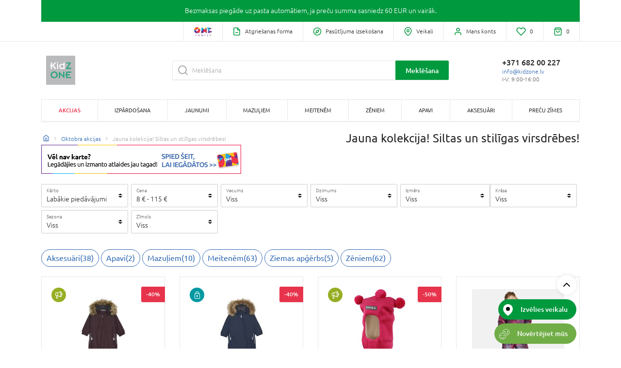

--- FILE ---
content_type: text/html; charset=UTF-8
request_url: https://www.kidzone.lv/lv/oktobra-akcijas/jauna-kolekcija-siltas-un-stiligas-virsdrebes/tx-outwear23kz
body_size: 31054
content:
<!DOCTYPE html>
<html lang="lv">
<head>
    
    <script type="text/javascript">
        (function(){
            var name="nostojs";window[name]=window[name]||function(cb){(window[name].q=window[name].q||[]).push(cb);};

            window.addEventListener('productsFetched', () => {
                window.bindAddToCart();
                window.bindProductCardLinkClick();
                window.initProductCardImageSlider();
            });

            window.addEventListener('autocompleteProductsFetched', () => {
                window.bindProductCardLinkClick();
            });
        })();
    </script>
    <script src="https://connect.nosto.com/include/kid-zone-lv" defer></script>

    <script>
        window.dataLayerSharedData = {};

        
        
            </script>

    

    <script>
        (function(w,d,s,l,i){w[l]=w[l]||[];w[l].push({'gtm.start':new Date().getTime(),event:'gtm.js'});var f=d.getElementsByTagName(s)[0],j=d.createElement(s),dl=l!='dataLayer'?'&l='+l:'';j.async=true;j.src='https://www.googletagmanager.com/gtm.js?id='+i+dl;f.parentNode.insertBefore(j,f)})(window,document,'script','dataLayer','GTM-TS97V44');
    </script>

<script>
    if (typeof fbq !== 'undefined') {
        fbq('track', 'PageView');
    }
</script>

<script>
    window._etmc = window._etmc || [];
</script>
<script type="text/javascript" src="https://536001259.collect.igodigital.com/collect.js"></script>



                
    <link rel="shortcut icon" href="/assets/kidzonebaltic/img/favicon.ico" type="image/x-icon">
<link rel="icon" href="/assets/kidzonebaltic/img/favicon.ico" type="image/x-icon">
<link rel="apple-touch-icon" sizes="57x57" href="/assets/kidzonebaltic/img/apple-icon-57x57.png">
<link rel="apple-touch-icon" sizes="60x60" href="/assets/kidzonebaltic/img/apple-icon-60x60.png">
<link rel="apple-touch-icon" sizes="72x72" href="/assets/kidzonebaltic/img/apple-icon-72x72.png">
<link rel="apple-touch-icon" sizes="76x76" href="/assets/kidzonebaltic/img/apple-icon-76x76.png">
<link rel="apple-touch-icon" sizes="114x114" href="/assets/kidzonebaltic/img/apple-icon-114x114.png">
<link rel="apple-touch-icon" sizes="120x120" href="/assets/kidzonebaltic/img/apple-icon-120x120.png">
<link rel="apple-touch-icon" sizes="144x144" href="/assets/kidzonebaltic/img/apple-icon-144x144.png">
<link rel="apple-touch-icon" sizes="152x152" href="/assets/kidzonebaltic/img/apple-icon-152x152.png">
<link rel="apple-touch-icon" sizes="180x180" href="/assets/kidzonebaltic/img/apple-icon-180x180.png">
<link rel="icon" type="image/png" sizes="192x192"  href="/assets/kidzonebaltic/img/android-icon-192x192.png">
<link rel="icon" type="image/png" sizes="16x16" href="/assets/kidzonebaltic/img/favicon-16x16.png">
<link rel="icon" type="image/png" sizes="32x32" href="/assets/kidzonebaltic/img/favicon-32x32.png">
<link rel="icon" type="image/png" sizes="96x96" href="/assets/kidzonebaltic/img/favicon-96x96.png">
<meta name="msapplication-TileImage" content="/assets/kidzonebaltic/img/ms-icon-144x144.png">
    <meta charset="utf-8">
    <meta http-equiv="X-UA-Compatible" content="IE=edge">

            <title>Jauna kolekcija! Siltas un stilīgas virsdrēbes! | Oktobra akcijas</title>

    
    <meta content="width=device-width, initial-scale=1, maximum-scale=1, user-scalable=no" name="viewport">

            <link rel="canonical" href="https://www.kidzone.lv/lv/oktobra-akcijas/jauna-kolekcija-siltas-un-stiligas-virsdrebes/tx-outwear23kz" />
                    <meta name="description" content="outwear23kz.  #1">
<meta name="title" content="Jauna kolekcija! Siltas un stilīgas virsdrēbes! | Oktobra akcijas #1">
<meta charset="utf-8">

    
    
            <link rel="stylesheet" href="/assets/kidzonebaltic/css/style.f6aea9d9.css">

<!--[if lt IE 9]>
<script src="https://oss.maxcdn.com/html5shiv/3.7.3/html5shiv.min.js"></script>
<script src="https://oss.maxcdn.com/respond/1.4.2/respond.min.js"></script>
<![endif]-->

        
    
    

        
            <meta name="facebook-domain-verification" content="pjdvfqiey31tect2luborh6ulfqitt" />
        <meta name="google-site-verification" content="KEXiqMJqonyh7jbNIJo0FbTh7YQFRDqa_tbJO8MJGig" />
    

        
        </head>

<body class="category-page">
    <script crossorigin="anonymous" src="https://polyfill.io/v3/polyfill.min.js?features=default%2CElement.prototype.remove%2Cdocument.querySelector"></script>

        <noscript>
        <iframe src="https://www.googletagmanager.com/ns.html?id=GTM-TS97V44" height="0" width="0" style="display:none;visibility:hidden"></iframe>
    </noscript>

<script type="text/javascript">
    _etmc.push(["setOrgId", "536001259"]);
    _etmc.push(["trackPageView"]);
</script>

<div id="einstein-tracking-code" data-einstein-tracking-code="536001259"></div>

    <div id="fb-root"></div>

    

        <div class="banner-line-wrapper">
        
                                                                
            
    
            
                    <div class="container">
                <div class="row">
                    <div class="col-12">
        
        <div class="banner-line negative-margin" style="background-color: #00993e;">

            <a href="https://www.kidzone.lv/lv/piegade-kz-lv">                <p><!--StartFragment --><!--StartFragment --><span style="color:#ffffff">Bezmaksas piegāde uz pasta automātiem, ja preču summa sasniedz 60 EUR un vairāk.</span> <!--EndFragment --><span style="color:#ffffff"> </span><!--EndFragment --></p>
            </a>        </div>

                            </div>
                </div>
            </div>
            
    
    </div>

    
                                                            
                
                            
            





<div id="menu-sidebar" class="menu-sidebar side-nav row mx-0">
    <div class="col-10 col-sm-11 col-md-4 px-0 sidebar-content-wrapper">
        <div class="sidebar-content-wrapper-inner">
            <div class="sidebar-content">
                                <div class="sidebar-menu-wrapper">
                        <h4 class="heading heading--sidebar">
        Kategorijas 
    </h4>


                                        <ul class="sidebar-menu">
                                                    <li class="sidebar-menu-item">
                                <a class="sidebar-menu-item__link link--alt" href="/lv/akcijas-kidzone-lv">
                                                                        <span>Akcijas</span>
                                </a>

                                <i class="sidebar-menu-item__icon" data-feather="chevron-right"></i>
                            </li>
                        
                                                                                                                    
                                <li class="sidebar-menu-item" data-submenu="sidebar-submenu-sale_out_kz_lv">
                                    <a class="sidebar-menu-item__link" href="https://www.kidzone.lv/lv/izpardosana-atlaides-nesummejas-un-attiecas-uz-noteiktam-precem/0525">
                                                                                <span>Izpārdošana</span>
                                    </a>

                                    <i class="sidebar-menu-item__icon" data-feather="chevron-right"></i>
                                </li>
                                                                                            
                                <li class="sidebar-menu-item" data-submenu="sidebar-submenu-new_lv_kz">
                                    <a class="sidebar-menu-item__link" href="/lv/jaunumi-kz">
                                                                                <span>Jaunumi</span>
                                    </a>

                                    <i class="sidebar-menu-item__icon" data-feather="chevron-right"></i>
                                </li>
                                                                                            
                                <li class="sidebar-menu-item" data-submenu="sidebar-submenu-babies_kz_lv">
                                    <a class="sidebar-menu-item__link" href="javascript:;">
                                                                                <span>Mazuļiem</span>
                                    </a>

                                    <i class="sidebar-menu-item__icon" data-feather="chevron-right"></i>
                                </li>
                                                                                            
                                <li class="sidebar-menu-item" data-submenu="sidebar-submenu-girls_kz_lv">
                                    <a class="sidebar-menu-item__link" href="javascript:;">
                                                                                <span>Meitenēm</span>
                                    </a>

                                    <i class="sidebar-menu-item__icon" data-feather="chevron-right"></i>
                                </li>
                                                                                            
                                <li class="sidebar-menu-item" data-submenu="sidebar-submenu-boys_kz_lv">
                                    <a class="sidebar-menu-item__link" href="javascript:;">
                                                                                <span>Zēniem</span>
                                    </a>

                                    <i class="sidebar-menu-item__icon" data-feather="chevron-right"></i>
                                </li>
                                                                                            
                                <li class="sidebar-menu-item" data-submenu="sidebar-submenu-footwear_kz_lv">
                                    <a class="sidebar-menu-item__link" href="javascript:;">
                                                                                <span>Apavi</span>
                                    </a>

                                    <i class="sidebar-menu-item__icon" data-feather="chevron-right"></i>
                                </li>
                                                                                            
                                <li class="sidebar-menu-item" data-submenu="sidebar-submenu-accessories_kz_lv">
                                    <a class="sidebar-menu-item__link" href="javascript:;">
                                                                                <span>Aksesuāri</span>
                                    </a>

                                    <i class="sidebar-menu-item__icon" data-feather="chevron-right"></i>
                                </li>
                                                                                            
                                <li class="sidebar-menu-item" data-submenu="sidebar-submenu-brands_page_kz_lv">
                                    <a class="sidebar-menu-item__link" href="https://www.kidzone.lv/lv/brand-list">
                                                                                <span>Preču zīmes</span>
                                    </a>

                                    <i class="sidebar-menu-item__icon" data-feather="chevron-right"></i>
                                </li>
                                                    
                        
                        <li class="sidebar-menu-item">
    <a class="sidebar-menu-item__link" href="/lv/business-units/">
        <i class="sidebar-link__image" data-feather="map-pin"></i>
        Veikali
    </a>
</li>

                        
                                                    <li class="sidebar-menu-contact-info">
                                <p class="header">Klientu apkalpošana</p>
    <a class="number d-block" href="tel:+371 682 00 227">
        +371 682 00 227
    </a>
<a class="email" href="/cdn-cgi/l/email-protection#264f484049664d4f425c494843084a50">
    <span class="__cf_email__" data-cfemail="761f181019361d1f120c191813581a00">[email&#160;protected]</span>
</a>

    <p class="workTime font-weight-light">I-V: 9:00-16:00</p>
                            </li>
                                            </ul>
                </div>

                                
<div class="sidebar-links-wrapper">
    <ul class="sidebar-links d-flex d-md-none justify-content-end mb-0 pl-0">
                            <li class="sidebar-link-wrapper sidebar-link-wrapper--one-family flex-grow-1 text-center">
                                
                                
                
            </li>
        
        
        <li class="sidebar-link-wrapper">
            
            
            

            <a href="/lv/atgriesana-form" class="sidebar-link">
                <i class="sidebar-link__image" data-feather="file-minus"></i>
            </a>
        </li>

        
                    <li class="sidebar-link-wrapper">
                <a href="/lv/account/orders/" class="sidebar-link">
                    <i class="sidebar-link__image" data-feather="compass"></i>
                </a>
            </li>
            </ul>
</div>
            </div>

            <div class="sidebar-menu-sub-menus">
                                                                                                                                                    
                                                        <ul class="sidebar-menu-sub-menu" id="sidebar-submenu-babies_kz_lv">
                                                                <li class="sidebar-menu-item sidebar-menu-action-back">

                                    <a class="sidebar-menu-item__link link--back" href="javascript:;">
                                        <i class="sidebar-menu-item__icon icon--back" data-feather="chevron-left"></i>

                                        Mazuļiem
                                    </a>
                                </li>

                                <li class="sidebar-menu-item">
                                                                        
                                    <a class="sidebar-menu-item__link link--all" href="/lv/mazuliem/tx-kz1">
                                        Viss
                                    </a>

                                    <i class="sidebar-menu-item__icon" data-feather="chevron-right"></i>
                                </li>

                                                                    
                                    <li class="sidebar-menu-item" data-sub-submenu="sidebar-sub-submenu-clothing_kz_lv">
                                        
                                        <a class="sidebar-menu-item__link" href="javascript:;">
                                            Apģērbs
                                        </a>

                                        <i class="sidebar-menu-item__icon" data-feather="chevron-right"></i>
                                    </li>

                                                                                                        
                                    <li class="sidebar-menu-item" data-sub-submenu="sidebar-sub-submenu-Underclothing_KZ_lv">
                                        
                                        <a class="sidebar-menu-item__link" href="javascript:;">
                                            Apakšdrēbes
                                        </a>

                                        <i class="sidebar-menu-item__icon" data-feather="chevron-right"></i>
                                    </li>

                                                                                                        
                                    <li class="sidebar-menu-item" data-sub-submenu="sidebar-sub-submenu-Outwear_kz_lv">
                                        
                                        <a class="sidebar-menu-item__link" href="javascript:;">
                                            Virsdrēbes
                                        </a>

                                        <i class="sidebar-menu-item__icon" data-feather="chevron-right"></i>
                                    </li>

                                                                                                        
                                    <li class="sidebar-menu-item" data-sub-submenu="sidebar-sub-submenu-gift_ideas_kz_lv">
                                        
                                        <a class="sidebar-menu-item__link" href="javascript:;">
                                            Idejas dāvanām
                                        </a>

                                        <i class="sidebar-menu-item__icon" data-feather="chevron-right"></i>
                                    </li>

                                                                                                                                                                        <div class="col-sm-12 sidebar-banner-block">
                                        <img class="mega-menu-banner"
                                             alt=""
                                             src="https://images.kidzone.lv/images/media/cache/sidebar_menu_banner/33/77/4e867c7c840ee555b853b43f940b.jpg">
                                    </div>
                                                            </ul>
                                                                    
                                                        <ul class="sidebar-menu-sub-menu" id="sidebar-submenu-girls_kz_lv">
                                                                <li class="sidebar-menu-item sidebar-menu-action-back">

                                    <a class="sidebar-menu-item__link link--back" href="javascript:;">
                                        <i class="sidebar-menu-item__icon icon--back" data-feather="chevron-left"></i>

                                        Meitenēm
                                    </a>
                                </li>

                                <li class="sidebar-menu-item">
                                                                        
                                    <a class="sidebar-menu-item__link link--all" href="/lv/meitenem/tx-kz2">
                                        Viss
                                    </a>

                                    <i class="sidebar-menu-item__icon" data-feather="chevron-right"></i>
                                </li>

                                                                    
                                    <li class="sidebar-menu-item" data-sub-submenu="sidebar-sub-submenu-girls_clothing_kz_lv">
                                        
                                        <a class="sidebar-menu-item__link" href="javascript:;">
                                            Apģērbs
                                        </a>

                                        <i class="sidebar-menu-item__icon" data-feather="chevron-right"></i>
                                    </li>

                                                                                                        
                                    <li class="sidebar-menu-item" data-sub-submenu="sidebar-sub-submenu-underclothing_girls_kz_lv">
                                        
                                        <a class="sidebar-menu-item__link" href="javascript:;">
                                            Apakšdrēbes
                                        </a>

                                        <i class="sidebar-menu-item__icon" data-feather="chevron-right"></i>
                                    </li>

                                                                                                        
                                    <li class="sidebar-menu-item" data-sub-submenu="sidebar-sub-submenu-outwear_girls_kz_lv">
                                        
                                        <a class="sidebar-menu-item__link" href="javascript:;">
                                            Virsdrēbes
                                        </a>

                                        <i class="sidebar-menu-item__icon" data-feather="chevron-right"></i>
                                    </li>

                                                                                                        
                                    <li class="sidebar-menu-item" data-sub-submenu="sidebar-sub-submenu-girls_brands_kz_lv">
                                        
                                        <a class="sidebar-menu-item__link" href="javascript:;">
                                            Zīmoli
                                        </a>

                                        <i class="sidebar-menu-item__icon" data-feather="chevron-right"></i>
                                    </li>

                                                                            <div class="row">
                                                                                            <div class="sidebar-submenu-nav-brand-item col-sm-6">
                                                    
                                                    <a href="https://www.kidzone.lv/lv/meitenem/tx-kz2?attributes%5BZ%C4%ABmols%5D%5B%5D=MAYORAL">
                                                        <img class="sidebar-brand-item-img__img"
                                                             data-src="https://images.kidzone.lv/images/media/cache/mega_menu_brand/87/d8/b6af5cab9eb33d4edaaf1ec1b467.png"
                                                             src="https://images.kidzone.lv/images/media/cache/mega_menu_brand/87/d8/b6af5cab9eb33d4edaaf1ec1b467.png"
                                                             alt=""
                                                        >
                                                    </a>

                                                </div>
                                                                                            <div class="sidebar-submenu-nav-brand-item col-sm-6">
                                                    
                                                    <a href="https://www.kidzone.lv/lv/meitenem/tx-kz2?attributes%5BZ%C4%ABmols%5D%5B%5D=OVS">
                                                        <img class="sidebar-brand-item-img__img"
                                                             data-src="https://images.kidzone.lv/images/media/cache/mega_menu_brand/66/73/964be067554924334cffb3f520a2.jpeg"
                                                             src="https://images.kidzone.lv/images/media/cache/mega_menu_brand/66/73/964be067554924334cffb3f520a2.jpeg"
                                                             alt=""
                                                        >
                                                    </a>

                                                </div>
                                                                                            <div class="sidebar-submenu-nav-brand-item col-sm-6">
                                                    
                                                    <a href="https://www.kidzone.lv/lv/meitenem/tx-kz2?attributes%5BZ%C4%ABmols%5D%5B%5D=COCCODRILLO">
                                                        <img class="sidebar-brand-item-img__img"
                                                             data-src="https://images.kidzone.lv/images/media/cache/mega_menu_brand/94/61/bc4138077670f4d7d185d22b710e.jpeg"
                                                             src="https://images.kidzone.lv/images/media/cache/mega_menu_brand/94/61/bc4138077670f4d7d185d22b710e.jpeg"
                                                             alt=""
                                                        >
                                                    </a>

                                                </div>
                                                                                    </div>
                                                                                                                                                                        <div class="col-sm-12 sidebar-banner-block">
                                        <img class="mega-menu-banner"
                                             alt=""
                                             src="https://images.kidzone.lv/images/media/cache/sidebar_menu_banner/46/22/e1bb7fff0fa79225518727b299b0.jpg">
                                    </div>
                                                            </ul>
                                                                    
                                                        <ul class="sidebar-menu-sub-menu" id="sidebar-submenu-boys_kz_lv">
                                                                <li class="sidebar-menu-item sidebar-menu-action-back">

                                    <a class="sidebar-menu-item__link link--back" href="javascript:;">
                                        <i class="sidebar-menu-item__icon icon--back" data-feather="chevron-left"></i>

                                        Zēniem
                                    </a>
                                </li>

                                <li class="sidebar-menu-item">
                                                                        
                                    <a class="sidebar-menu-item__link link--all" href="/lv/zeniem/tx-kz3">
                                        Viss
                                    </a>

                                    <i class="sidebar-menu-item__icon" data-feather="chevron-right"></i>
                                </li>

                                                                    
                                    <li class="sidebar-menu-item" data-sub-submenu="sidebar-sub-submenu-clothing_boys_kz_lv">
                                        
                                        <a class="sidebar-menu-item__link" href="javascript:;">
                                            Apģērbs
                                        </a>

                                        <i class="sidebar-menu-item__icon" data-feather="chevron-right"></i>
                                    </li>

                                                                                                        
                                    <li class="sidebar-menu-item" data-sub-submenu="sidebar-sub-submenu-underclothing_boys_kz_lv">
                                        
                                        <a class="sidebar-menu-item__link" href="javascript:;">
                                            Apakšdrēbes
                                        </a>

                                        <i class="sidebar-menu-item__icon" data-feather="chevron-right"></i>
                                    </li>

                                                                                                        
                                    <li class="sidebar-menu-item" data-sub-submenu="sidebar-sub-submenu-outwear_boys_kz_lv">
                                        
                                        <a class="sidebar-menu-item__link" href="javascript:;">
                                            Virsdrēbes
                                        </a>

                                        <i class="sidebar-menu-item__icon" data-feather="chevron-right"></i>
                                    </li>

                                                                                                        
                                    <li class="sidebar-menu-item" data-sub-submenu="sidebar-sub-submenu-boys_brands_kz_lv">
                                        
                                        <a class="sidebar-menu-item__link" href="javascript:;">
                                            Zīmoli
                                        </a>

                                        <i class="sidebar-menu-item__icon" data-feather="chevron-right"></i>
                                    </li>

                                                                            <div class="row">
                                                                                            <div class="sidebar-submenu-nav-brand-item col-sm-6">
                                                    
                                                    <a href="https://www.kidzone.lv/lv/zeniem/tx-kz3?attributes%5BZ%C4%ABmols%5D%5B%5D=NEXT">
                                                        <img class="sidebar-brand-item-img__img"
                                                             data-src="https://images.kidzone.lv/images/media/cache/mega_menu_brand/15/e0/a7bfb894b06a501c36394304c076.jpg"
                                                             src="https://images.kidzone.lv/images/media/cache/mega_menu_brand/15/e0/a7bfb894b06a501c36394304c076.jpg"
                                                             alt=""
                                                        >
                                                    </a>

                                                </div>
                                                                                            <div class="sidebar-submenu-nav-brand-item col-sm-6">
                                                    
                                                    <a href="https://www.kidzone.lv/lv/zeniem/tx-kz3?attributes%5BZ%C4%ABmols%5D%5B%5D=COCCODRILLO">
                                                        <img class="sidebar-brand-item-img__img"
                                                             data-src="https://images.kidzone.lv/images/media/cache/mega_menu_brand/51/10/6181876d7f788fd35750d122e4f4.jpeg"
                                                             src="https://images.kidzone.lv/images/media/cache/mega_menu_brand/51/10/6181876d7f788fd35750d122e4f4.jpeg"
                                                             alt=""
                                                        >
                                                    </a>

                                                </div>
                                                                                            <div class="sidebar-submenu-nav-brand-item col-sm-6">
                                                    
                                                    <a href="https://www.kidzone.lv/lv/zeniem/tx-kz3?attributes%5BZ%C4%ABmols%5D%5B%5D=OVS">
                                                        <img class="sidebar-brand-item-img__img"
                                                             data-src="https://images.kidzone.lv/images/media/cache/mega_menu_brand/35/c8/cfe58576f0ae065e8ff571f8208d.jpeg"
                                                             src="https://images.kidzone.lv/images/media/cache/mega_menu_brand/35/c8/cfe58576f0ae065e8ff571f8208d.jpeg"
                                                             alt=""
                                                        >
                                                    </a>

                                                </div>
                                                                                    </div>
                                                                                                                                                                        <div class="col-sm-12 sidebar-banner-block">
                                        <img class="mega-menu-banner"
                                             alt=""
                                             src="https://images.kidzone.lv/images/media/cache/sidebar_menu_banner/17/f7/13f4c840e64e2ce89202a9d93b97.jpg">
                                    </div>
                                                            </ul>
                                                                    
                                                        <ul class="sidebar-menu-sub-menu" id="sidebar-submenu-footwear_kz_lv">
                                                                <li class="sidebar-menu-item sidebar-menu-action-back">

                                    <a class="sidebar-menu-item__link link--back" href="javascript:;">
                                        <i class="sidebar-menu-item__icon icon--back" data-feather="chevron-left"></i>

                                        Apavi
                                    </a>
                                </li>

                                <li class="sidebar-menu-item">
                                                                        
                                    <a class="sidebar-menu-item__link link--all" href="/lv/apavi/tx-kz4">
                                        Viss
                                    </a>

                                    <i class="sidebar-menu-item__icon" data-feather="chevron-right"></i>
                                </li>

                                                                    
                                    <li class="sidebar-menu-item" data-sub-submenu="sidebar-sub-submenu-girls_shoes_kz_lv">
                                        
                                        <a class="sidebar-menu-item__link" href="javascript:;">
                                            Apavi meitenēm
                                        </a>

                                        <i class="sidebar-menu-item__icon" data-feather="chevron-right"></i>
                                    </li>

                                                                                                        
                                    <li class="sidebar-menu-item" data-sub-submenu="sidebar-sub-submenu-boys_shoes_kz_lv">
                                        
                                        <a class="sidebar-menu-item__link" href="javascript:;">
                                            Apavi zēniem
                                        </a>

                                        <i class="sidebar-menu-item__icon" data-feather="chevron-right"></i>
                                    </li>

                                                                                                        
                                    <li class="sidebar-menu-item" data-sub-submenu="sidebar-sub-submenu-babies_footwear_kz_lv">
                                        
                                        <a class="sidebar-menu-item__link" href="javascript:;">
                                            Apavi mazuļiem
                                        </a>

                                        <i class="sidebar-menu-item__icon" data-feather="chevron-right"></i>
                                    </li>

                                                                                                        
                                    <li class="sidebar-menu-item" data-sub-submenu="sidebar-sub-submenu-shoes_brands_kz_lv">
                                        
                                        <a class="sidebar-menu-item__link" href="javascript:;">
                                            Zīmoli
                                        </a>

                                        <i class="sidebar-menu-item__icon" data-feather="chevron-right"></i>
                                    </li>

                                                                            <div class="row">
                                                                                            <div class="sidebar-submenu-nav-brand-item col-sm-6">
                                                    
                                                    <a href="https://www.kidzone.lv/lv/apavi/tx-kz4?attributes%5BZ%C4%ABmols%5D%5B%5D=GEOX">
                                                        <img class="sidebar-brand-item-img__img"
                                                             data-src="https://images.kidzone.lv/images/media/cache/mega_menu_brand/d6/b5/2de262ed225b1369fde037eb2c8a.png"
                                                             src="https://images.kidzone.lv/images/media/cache/mega_menu_brand/d6/b5/2de262ed225b1369fde037eb2c8a.png"
                                                             alt=""
                                                        >
                                                    </a>

                                                </div>
                                                                                            <div class="sidebar-submenu-nav-brand-item col-sm-6">
                                                    
                                                    <a href="https://www.kidzone.lv/lv/apavi/tx-kz4?attributes%5BZ%C4%ABmols%5D%5B%5D=BEPPI">
                                                        <img class="sidebar-brand-item-img__img"
                                                             data-src="https://images.kidzone.lv/images/media/cache/mega_menu_brand/78/4f/d6ca722aab5777f1d6c3cd0c1c89.jpeg"
                                                             src="https://images.kidzone.lv/images/media/cache/mega_menu_brand/78/4f/d6ca722aab5777f1d6c3cd0c1c89.jpeg"
                                                             alt=""
                                                        >
                                                    </a>

                                                </div>
                                                                                            <div class="sidebar-submenu-nav-brand-item col-sm-6">
                                                    
                                                    <a href="https://www.kidzone.lv/lv/apavi/tx-kz4?attributes%5BZ%C4%ABmols%5D%5B%5D=PRIMIGI">
                                                        <img class="sidebar-brand-item-img__img"
                                                             data-src="https://images.kidzone.lv/images/media/cache/mega_menu_brand/e3/85/d95448d2338e34c113e609bff24f.jpeg"
                                                             src="https://images.kidzone.lv/images/media/cache/mega_menu_brand/e3/85/d95448d2338e34c113e609bff24f.jpeg"
                                                             alt=""
                                                        >
                                                    </a>

                                                </div>
                                                                                    </div>
                                                                                                                                                                        <div class="col-sm-12 sidebar-banner-block">
                                        <img class="mega-menu-banner"
                                             alt=""
                                             src="https://images.kidzone.lv/images/media/cache/sidebar_menu_banner/fa/57/e71815bfb41d68c1e3be24a28808.jpg">
                                    </div>
                                                            </ul>
                                                                    
                                                        <ul class="sidebar-menu-sub-menu" id="sidebar-submenu-accessories_kz_lv">
                                                                <li class="sidebar-menu-item sidebar-menu-action-back">

                                    <a class="sidebar-menu-item__link link--back" href="javascript:;">
                                        <i class="sidebar-menu-item__icon icon--back" data-feather="chevron-left"></i>

                                        Aksesuāri
                                    </a>
                                </li>

                                <li class="sidebar-menu-item">
                                                                        
                                    <a class="sidebar-menu-item__link link--all" href="/lv/aksesuari/tx-kz5">
                                        Viss
                                    </a>

                                    <i class="sidebar-menu-item__icon" data-feather="chevron-right"></i>
                                </li>

                                                                    
                                    <li class="sidebar-menu-item" data-sub-submenu="sidebar-sub-submenu-head_accessories_kz_lv">
                                        
                                        <a class="sidebar-menu-item__link" href="javascript:;">
                                            Galvas aksesuāri
                                        </a>

                                        <i class="sidebar-menu-item__icon" data-feather="chevron-right"></i>
                                    </li>

                                                                                                        
                                    <li class="sidebar-menu-item" data-sub-submenu="sidebar-sub-submenu-clothing_accessories_kz_lv">
                                        
                                        <a class="sidebar-menu-item__link" href="javascript:;">
                                            Apģērbu aksesuāri
                                        </a>

                                        <i class="sidebar-menu-item__icon" data-feather="chevron-right"></i>
                                    </li>

                                                                                                        
                                    <li class="sidebar-menu-item" data-sub-submenu="sidebar-sub-submenu-style_accessories_kz_lv">
                                        
                                        <a class="sidebar-menu-item__link" href="javascript:;">
                                            Stila aksesuāri
                                        </a>

                                        <i class="sidebar-menu-item__icon" data-feather="chevron-right"></i>
                                    </li>

                                                                                                        
                                    <li class="sidebar-menu-item" data-sub-submenu="sidebar-sub-submenu-festive_attributes_kz_lv">
                                        
                                        <a class="sidebar-menu-item__link" href="javascript:;">
                                            Svētku atribūtika
                                        </a>

                                        <i class="sidebar-menu-item__icon" data-feather="chevron-right"></i>
                                    </li>

                                                                                                                                                                        <div class="col-sm-12 sidebar-banner-block">
                                        <img class="mega-menu-banner"
                                             alt=""
                                             src="https://images.kidzone.lv/images/media/cache/sidebar_menu_banner/62/61/df9933dcd376aee1bf24875e6a77.jpg">
                                    </div>
                                                            </ul>
                                                                                                                    </div>

            <div class="sidebar-menu-sub-sub-menus">
                                                                                                                                                                                                                                
                            <ul class="sidebar-menu-sub-sub-menu" id="sidebar-sub-submenu-babies_kz_lv">
                                                                <li class="sidebar-menu-item sidebar-menu-action-back">
                                    <a class="sidebar-menu-item__link link--back" href="/lv/mazuliem/tx-kz1">
                                        <i class="sidebar-menu-item__icon icon--back" data-feather="chevron-left"></i>
                                        Viss
                                    </a>
                                </li>
                            </ul>

                                                                                        
                                <ul class="sidebar-menu-sub-sub-menu" id="sidebar-sub-submenu-clothing_kz_lv">
                                                                        <li class="sidebar-menu-item sidebar-menu-action-back">
                                        <a class="sidebar-menu-item__link link--back" href="javascript:;">
                                            <i class="sidebar-menu-item__icon icon--back" data-feather="chevron-left"></i>
                                            Apģērbs
                                        </a>
                                    </li>

                                    <li class="sidebar-menu-item">
                                                                                                                            <div class="subsubmenu-menu">

                                            <div class="sidebar-menu-item" style="margin-top: -2px;">
                                                                                                
                                                <a class="sidebar-menu-item__link link--all" href="/lv/mazuliem/apgerbs/tx-kz101">
                                                    Viss
                                                </a>

                                                <i class="sidebar-menu-item__icon" data-feather="chevron-right"></i>
                                            </div>

                                                                                                    
                                                    <div class="subsubmenu-menu-item sidebar-menu-item">
                                                        <a class="subsubmenu-menu-item__link submenu-menu-item__link"
                                                           href="/lv/mazuliem/apgerbs/t-krekli-bodiji/tx-kz10101"
                                                        >
                                                            T-krekli, bodiji
                                                        </a>

                                                        <i class="sidebar-menu-item__icon" data-feather="chevron-right"></i>
                                                    </div>
                                                                                                    
                                                    <div class="subsubmenu-menu-item sidebar-menu-item">
                                                        <a class="subsubmenu-menu-item__link submenu-menu-item__link"
                                                           href="/lv/mazuliem/apgerbs/bikses-sorti/tx-kz10102"
                                                        >
                                                            Bikses, šorti
                                                        </a>

                                                        <i class="sidebar-menu-item__icon" data-feather="chevron-right"></i>
                                                    </div>
                                                                                                    
                                                    <div class="subsubmenu-menu-item sidebar-menu-item">
                                                        <a class="subsubmenu-menu-item__link submenu-menu-item__link"
                                                           href="/lv/mazuliem/apgerbs/rapulisi-kombinezoni/tx-kz10103"
                                                        >
                                                            Rāpulīši
                                                        </a>

                                                        <i class="sidebar-menu-item__icon" data-feather="chevron-right"></i>
                                                    </div>
                                                                                                    
                                                    <div class="subsubmenu-menu-item sidebar-menu-item">
                                                        <a class="subsubmenu-menu-item__link submenu-menu-item__link"
                                                           href="/lv/mazuliem/apgerbs/kleitas/tx-kz10104"
                                                        >
                                                            Kleitas
                                                        </a>

                                                        <i class="sidebar-menu-item__icon" data-feather="chevron-right"></i>
                                                    </div>
                                                                                                    
                                                    <div class="subsubmenu-menu-item sidebar-menu-item">
                                                        <a class="subsubmenu-menu-item__link submenu-menu-item__link"
                                                           href="/lv/mazuliem/apgerbs/svarki/tx-kz10105"
                                                        >
                                                            Svārki
                                                        </a>

                                                        <i class="sidebar-menu-item__icon" data-feather="chevron-right"></i>
                                                    </div>
                                                                                                    
                                                    <div class="subsubmenu-menu-item sidebar-menu-item">
                                                        <a class="subsubmenu-menu-item__link submenu-menu-item__link"
                                                           href="/lv/mazuliem/apgerbs/vestes-jakas/tx-kz10106"
                                                        >
                                                            Vestes, jakas
                                                        </a>

                                                        <i class="sidebar-menu-item__icon" data-feather="chevron-right"></i>
                                                    </div>
                                                                                                    
                                                    <div class="subsubmenu-menu-item sidebar-menu-item">
                                                        <a class="subsubmenu-menu-item__link submenu-menu-item__link"
                                                           href="/lv/mazuliem/apgerbs/aditi-dzemperi-jakas/tx-kz10107"
                                                        >
                                                            Džemperi un krekli
                                                        </a>

                                                        <i class="sidebar-menu-item__icon" data-feather="chevron-right"></i>
                                                    </div>
                                                                                                    
                                                    <div class="subsubmenu-menu-item sidebar-menu-item">
                                                        <a class="subsubmenu-menu-item__link submenu-menu-item__link"
                                                           href="/lv/mazuliem/apgerbs/apgerbu-komplekti/tx-kz10109"
                                                        >
                                                            Apģērbu komplekti
                                                        </a>

                                                        <i class="sidebar-menu-item__icon" data-feather="chevron-right"></i>
                                                    </div>
                                                                                            </div>
                                                                            </li>
                                </ul>
                                                            
                                <ul class="sidebar-menu-sub-sub-menu" id="sidebar-sub-submenu-Underclothing_KZ_lv">
                                                                        <li class="sidebar-menu-item sidebar-menu-action-back">
                                        <a class="sidebar-menu-item__link link--back" href="javascript:;">
                                            <i class="sidebar-menu-item__icon icon--back" data-feather="chevron-left"></i>
                                            Apakšdrēbes
                                        </a>
                                    </li>

                                    <li class="sidebar-menu-item">
                                                                                                                            <div class="subsubmenu-menu">

                                            <div class="sidebar-menu-item" style="margin-top: -2px;">
                                                                                                
                                                <a class="sidebar-menu-item__link link--all" href="/lv/mazuliem/apaksdrebes/tx-kz102">
                                                    Viss
                                                </a>

                                                <i class="sidebar-menu-item__icon" data-feather="chevron-right"></i>
                                            </div>

                                                                                                    
                                                    <div class="subsubmenu-menu-item sidebar-menu-item">
                                                        <a class="subsubmenu-menu-item__link submenu-menu-item__link"
                                                           href="/lv/mazuliem/apaksdrebes/bodiji/tx-kz10201"
                                                        >
                                                            Bodiji
                                                        </a>

                                                        <i class="sidebar-menu-item__icon" data-feather="chevron-right"></i>
                                                    </div>
                                                                                                    
                                                    <div class="subsubmenu-menu-item sidebar-menu-item">
                                                        <a class="subsubmenu-menu-item__link submenu-menu-item__link"
                                                           href="/lv/mazuliem/underwear-kz/cimdini-prieksautini/tx-kz10202"
                                                        >
                                                            Cimdiņi
                                                        </a>

                                                        <i class="sidebar-menu-item__icon" data-feather="chevron-right"></i>
                                                    </div>
                                                                                                    
                                                    <div class="subsubmenu-menu-item sidebar-menu-item">
                                                        <a class="subsubmenu-menu-item__link submenu-menu-item__link"
                                                           href="/lv/mazuliem/apaksdrebes/cepurites/tx-kz10203"
                                                        >
                                                            Cepurītes
                                                        </a>

                                                        <i class="sidebar-menu-item__icon" data-feather="chevron-right"></i>
                                                    </div>
                                                                                                    
                                                    <div class="subsubmenu-menu-item sidebar-menu-item">
                                                        <a class="subsubmenu-menu-item__link submenu-menu-item__link"
                                                           href="/lv/mazuliem/apaksdrebes/gulammaisi/tx-kz10204"
                                                        >
                                                            Guļammaisi
                                                        </a>

                                                        <i class="sidebar-menu-item__icon" data-feather="chevron-right"></i>
                                                    </div>
                                                                                                    
                                                    <div class="subsubmenu-menu-item sidebar-menu-item">
                                                        <a class="subsubmenu-menu-item__link submenu-menu-item__link"
                                                           href="/lv/mazuliem/underwear-kz/zekes/tx-kz10205"
                                                        >
                                                            Zeķes
                                                        </a>

                                                        <i class="sidebar-menu-item__icon" data-feather="chevron-right"></i>
                                                    </div>
                                                                                                    
                                                    <div class="subsubmenu-menu-item sidebar-menu-item">
                                                        <a class="subsubmenu-menu-item__link submenu-menu-item__link"
                                                           href="/lv/mazuliem/apaksdrebes/sedzinas-paladzini-autini/tx-kz10206"
                                                        >
                                                            Sedziņas, paladziņi, autiņi
                                                        </a>

                                                        <i class="sidebar-menu-item__icon" data-feather="chevron-right"></i>
                                                    </div>
                                                                                                    
                                                    <div class="subsubmenu-menu-item sidebar-menu-item">
                                                        <a class="subsubmenu-menu-item__link submenu-menu-item__link"
                                                           href="/lv/mazuliem/apaksdrebes/krekli-pidzamas/tx-kz10207"
                                                        >
                                                            Krekli, Pidžamas
                                                        </a>

                                                        <i class="sidebar-menu-item__icon" data-feather="chevron-right"></i>
                                                    </div>
                                                                                                    
                                                    <div class="subsubmenu-menu-item sidebar-menu-item">
                                                        <a class="subsubmenu-menu-item__link submenu-menu-item__link"
                                                           href="/lv/mazuliem/apaksdrebes/prieksautini-bandanas/tx-kz10208"
                                                        >
                                                            Priekšautiņi, bandanas
                                                        </a>

                                                        <i class="sidebar-menu-item__icon" data-feather="chevron-right"></i>
                                                    </div>
                                                                                            </div>
                                                                            </li>
                                </ul>
                                                            
                                <ul class="sidebar-menu-sub-sub-menu" id="sidebar-sub-submenu-Outwear_kz_lv">
                                                                        <li class="sidebar-menu-item sidebar-menu-action-back">
                                        <a class="sidebar-menu-item__link link--back" href="javascript:;">
                                            <i class="sidebar-menu-item__icon icon--back" data-feather="chevron-left"></i>
                                            Virsdrēbes
                                        </a>
                                    </li>

                                    <li class="sidebar-menu-item">
                                                                                                                            <div class="subsubmenu-menu">

                                            <div class="sidebar-menu-item" style="margin-top: -2px;">
                                                                                                
                                                <a class="sidebar-menu-item__link link--all" href="/lv/mazuliem/virsdrebes/tx-kz103">
                                                    Viss
                                                </a>

                                                <i class="sidebar-menu-item__icon" data-feather="chevron-right"></i>
                                            </div>

                                                                                                    
                                                    <div class="subsubmenu-menu-item sidebar-menu-item">
                                                        <a class="subsubmenu-menu-item__link submenu-menu-item__link"
                                                           href="/lv/mazuliem/virsdrebes/gulammaisi-kombinezoni/tx-kz10301"
                                                        >
                                                            Guļammaisi, kombinezoni
                                                        </a>

                                                        <i class="sidebar-menu-item__icon" data-feather="chevron-right"></i>
                                                    </div>
                                                                                                    
                                                    <div class="subsubmenu-menu-item sidebar-menu-item">
                                                        <a class="subsubmenu-menu-item__link submenu-menu-item__link"
                                                           href="/lv/mazuliem/virsdrebes/kombinezoni/tx-kz10302"
                                                        >
                                                            Kombinezoni
                                                        </a>

                                                        <i class="sidebar-menu-item__icon" data-feather="chevron-right"></i>
                                                    </div>
                                                                                                    
                                                    <div class="subsubmenu-menu-item sidebar-menu-item">
                                                        <a class="subsubmenu-menu-item__link submenu-menu-item__link"
                                                           href="/lv/mazuliem/virsdrebes/virsjakas-meteli/tx-kz10303"
                                                        >
                                                            Virsjakas, mēteļi
                                                        </a>

                                                        <i class="sidebar-menu-item__icon" data-feather="chevron-right"></i>
                                                    </div>
                                                                                                    
                                                    <div class="subsubmenu-menu-item sidebar-menu-item">
                                                        <a class="subsubmenu-menu-item__link submenu-menu-item__link"
                                                           href="/lv/mazuliem/virsdrebes/ziemas-cepures/tx-kz10304"
                                                        >
                                                            Ziemas cepures
                                                        </a>

                                                        <i class="sidebar-menu-item__icon" data-feather="chevron-right"></i>
                                                    </div>
                                                                                                    
                                                    <div class="subsubmenu-menu-item sidebar-menu-item">
                                                        <a class="subsubmenu-menu-item__link submenu-menu-item__link"
                                                           href="/lv/mazuliem/virsdrebes/vasaras-cepures/tx-kz10305"
                                                        >
                                                            Vasaras cepures
                                                        </a>

                                                        <i class="sidebar-menu-item__icon" data-feather="chevron-right"></i>
                                                    </div>
                                                                                                    
                                                    <div class="subsubmenu-menu-item sidebar-menu-item">
                                                        <a class="subsubmenu-menu-item__link submenu-menu-item__link"
                                                           href="/lv/mazuliem/virsdrebes/cimdi/tx-kz10306"
                                                        >
                                                            Cimdi
                                                        </a>

                                                        <i class="sidebar-menu-item__icon" data-feather="chevron-right"></i>
                                                    </div>
                                                                                                    
                                                    <div class="subsubmenu-menu-item sidebar-menu-item">
                                                        <a class="subsubmenu-menu-item__link submenu-menu-item__link"
                                                           href="/lv/apavi/apavi-mazuliem/tx-kz403"
                                                        >
                                                            Mazuļu apavi
                                                        </a>

                                                        <i class="sidebar-menu-item__icon" data-feather="chevron-right"></i>
                                                    </div>
                                                                                            </div>
                                                                            </li>
                                </ul>
                                                            
                                <ul class="sidebar-menu-sub-sub-menu" id="sidebar-sub-submenu-gift_ideas_kz_lv">
                                                                        <li class="sidebar-menu-item sidebar-menu-action-back">
                                        <a class="sidebar-menu-item__link link--back" href="javascript:;">
                                            <i class="sidebar-menu-item__icon icon--back" data-feather="chevron-left"></i>
                                            Idejas dāvanām
                                        </a>
                                    </li>

                                    <li class="sidebar-menu-item">
                                                                                                                            <div class="subsubmenu-menu">

                                            <div class="sidebar-menu-item" style="margin-top: -2px;">
                                                                                                
                                                <a class="sidebar-menu-item__link link--all" href="/lv/mazuliem/idejas-davanam/tx-kz104">
                                                    Viss
                                                </a>

                                                <i class="sidebar-menu-item__icon" data-feather="chevron-right"></i>
                                            </div>

                                                                                                    
                                                    <div class="subsubmenu-menu-item sidebar-menu-item">
                                                        <a class="subsubmenu-menu-item__link submenu-menu-item__link"
                                                           href="/lv/mazuliem/idejas-davanam/suveniri/tx-kz10401"
                                                        >
                                                            Suvenīri
                                                        </a>

                                                        <i class="sidebar-menu-item__icon" data-feather="chevron-right"></i>
                                                    </div>
                                                                                                    
                                                    <div class="subsubmenu-menu-item sidebar-menu-item">
                                                        <a class="subsubmenu-menu-item__link submenu-menu-item__link"
                                                           href="/lv/mazuliem/idejas-davanam/nospiedumi/tx-kz10402"
                                                        >
                                                            Nospiedumi
                                                        </a>

                                                        <i class="sidebar-menu-item__icon" data-feather="chevron-right"></i>
                                                    </div>
                                                                                                    
                                                    <div class="subsubmenu-menu-item sidebar-menu-item">
                                                        <a class="subsubmenu-menu-item__link submenu-menu-item__link"
                                                           href="/lv/mazuliem/idejas-davanam/foto-albumi/tx-kz10403"
                                                        >
                                                            Foto albumi
                                                        </a>

                                                        <i class="sidebar-menu-item__icon" data-feather="chevron-right"></i>
                                                    </div>
                                                                                            </div>
                                                                            </li>
                                </ul>
                                                                                                                                                        
                            <ul class="sidebar-menu-sub-sub-menu" id="sidebar-sub-submenu-girls_kz_lv">
                                                                <li class="sidebar-menu-item sidebar-menu-action-back">
                                    <a class="sidebar-menu-item__link link--back" href="/lv/meitenem/tx-kz2">
                                        <i class="sidebar-menu-item__icon icon--back" data-feather="chevron-left"></i>
                                        Viss
                                    </a>
                                </li>
                            </ul>

                                                                                        
                                <ul class="sidebar-menu-sub-sub-menu" id="sidebar-sub-submenu-girls_clothing_kz_lv">
                                                                        <li class="sidebar-menu-item sidebar-menu-action-back">
                                        <a class="sidebar-menu-item__link link--back" href="javascript:;">
                                            <i class="sidebar-menu-item__icon icon--back" data-feather="chevron-left"></i>
                                            Apģērbs
                                        </a>
                                    </li>

                                    <li class="sidebar-menu-item">
                                                                                                                            <div class="subsubmenu-menu">

                                            <div class="sidebar-menu-item" style="margin-top: -2px;">
                                                                                                
                                                <a class="sidebar-menu-item__link link--all" href="/lv/meitenem/apgerbs/tx-kz201">
                                                    Viss
                                                </a>

                                                <i class="sidebar-menu-item__icon" data-feather="chevron-right"></i>
                                            </div>

                                                                                                    
                                                    <div class="subsubmenu-menu-item sidebar-menu-item">
                                                        <a class="subsubmenu-menu-item__link submenu-menu-item__link"
                                                           href="/lv/meitenem/apgerbs/t-krekli-krekli/tx-kz20101"
                                                        >
                                                            T-krekli, krekli
                                                        </a>

                                                        <i class="sidebar-menu-item__icon" data-feather="chevron-right"></i>
                                                    </div>
                                                                                                    
                                                    <div class="subsubmenu-menu-item sidebar-menu-item">
                                                        <a class="subsubmenu-menu-item__link submenu-menu-item__link"
                                                           href="/lv/meitenem/apgerbs/aditi-dzemperi-jacinas/tx-kz20103"
                                                        >
                                                            Džemperi un krekli
                                                        </a>

                                                        <i class="sidebar-menu-item__icon" data-feather="chevron-right"></i>
                                                    </div>
                                                                                                    
                                                    <div class="subsubmenu-menu-item sidebar-menu-item">
                                                        <a class="subsubmenu-menu-item__link submenu-menu-item__link"
                                                           href="/lv/meitenem/apgerbs/kleitas/tx-kz20104"
                                                        >
                                                            Kleitas
                                                        </a>

                                                        <i class="sidebar-menu-item__icon" data-feather="chevron-right"></i>
                                                    </div>
                                                                                                    
                                                    <div class="subsubmenu-menu-item sidebar-menu-item">
                                                        <a class="subsubmenu-menu-item__link submenu-menu-item__link"
                                                           href="/lv/meitenem/apgerbs/svarki/tx-kz20105"
                                                        >
                                                            Svārki
                                                        </a>

                                                        <i class="sidebar-menu-item__icon" data-feather="chevron-right"></i>
                                                    </div>
                                                                                                    
                                                    <div class="subsubmenu-menu-item sidebar-menu-item">
                                                        <a class="subsubmenu-menu-item__link submenu-menu-item__link"
                                                           href="/lv/meitenem/apgerbs/bikses-legingi/tx-kz20106"
                                                        >
                                                            Bikses, legingi
                                                        </a>

                                                        <i class="sidebar-menu-item__icon" data-feather="chevron-right"></i>
                                                    </div>
                                                                                                    
                                                    <div class="subsubmenu-menu-item sidebar-menu-item">
                                                        <a class="subsubmenu-menu-item__link submenu-menu-item__link"
                                                           href="/lv/meitenem/apgerbs/dzinsi/tx-kz20107"
                                                        >
                                                            Džinsi
                                                        </a>

                                                        <i class="sidebar-menu-item__icon" data-feather="chevron-right"></i>
                                                    </div>
                                                                                                    
                                                    <div class="subsubmenu-menu-item sidebar-menu-item">
                                                        <a class="subsubmenu-menu-item__link submenu-menu-item__link"
                                                           href="/lv/meitenem/apgerbs/sorti/tx-kz20108"
                                                        >
                                                            Šorti
                                                        </a>

                                                        <i class="sidebar-menu-item__icon" data-feather="chevron-right"></i>
                                                    </div>
                                                                                                    
                                                    <div class="subsubmenu-menu-item sidebar-menu-item">
                                                        <a class="subsubmenu-menu-item__link submenu-menu-item__link"
                                                           href="/lv/meitenem/apgerbs/jakas/tx-kz20109"
                                                        >
                                                            Jakas
                                                        </a>

                                                        <i class="sidebar-menu-item__icon" data-feather="chevron-right"></i>
                                                    </div>
                                                                                                    
                                                    <div class="subsubmenu-menu-item sidebar-menu-item">
                                                        <a class="subsubmenu-menu-item__link submenu-menu-item__link"
                                                           href="/lv/meitenem/apgerbs/vestes/tx-kz20110"
                                                        >
                                                            Vestes
                                                        </a>

                                                        <i class="sidebar-menu-item__icon" data-feather="chevron-right"></i>
                                                    </div>
                                                                                                    
                                                    <div class="subsubmenu-menu-item sidebar-menu-item">
                                                        <a class="subsubmenu-menu-item__link submenu-menu-item__link"
                                                           href="/lv/meitenem/apgerbs/komplekti/tx-kz20111"
                                                        >
                                                            Komplekti
                                                        </a>

                                                        <i class="sidebar-menu-item__icon" data-feather="chevron-right"></i>
                                                    </div>
                                                                                            </div>
                                                                            </li>
                                </ul>
                                                            
                                <ul class="sidebar-menu-sub-sub-menu" id="sidebar-sub-submenu-underclothing_girls_kz_lv">
                                                                        <li class="sidebar-menu-item sidebar-menu-action-back">
                                        <a class="sidebar-menu-item__link link--back" href="javascript:;">
                                            <i class="sidebar-menu-item__icon icon--back" data-feather="chevron-left"></i>
                                            Apakšdrēbes
                                        </a>
                                    </li>

                                    <li class="sidebar-menu-item">
                                                                                                                            <div class="subsubmenu-menu">

                                            <div class="sidebar-menu-item" style="margin-top: -2px;">
                                                                                                
                                                <a class="sidebar-menu-item__link link--all" href="/lv/meitenem/apaksdrebes/tx-kz202">
                                                    Viss
                                                </a>

                                                <i class="sidebar-menu-item__icon" data-feather="chevron-right"></i>
                                            </div>

                                                                                                    
                                                    <div class="subsubmenu-menu-item sidebar-menu-item">
                                                        <a class="subsubmenu-menu-item__link submenu-menu-item__link"
                                                           href="/lv/meitenem/apaksdrebes/apaksvela/tx-kz20201"
                                                        >
                                                            Apakšveļa
                                                        </a>

                                                        <i class="sidebar-menu-item__icon" data-feather="chevron-right"></i>
                                                    </div>
                                                                                                    
                                                    <div class="subsubmenu-menu-item sidebar-menu-item">
                                                        <a class="subsubmenu-menu-item__link submenu-menu-item__link"
                                                           href="/lv/meitenem/apaksdrebes/apakskreklini/tx-kz20202"
                                                        >
                                                            Apakškrekliņi
                                                        </a>

                                                        <i class="sidebar-menu-item__icon" data-feather="chevron-right"></i>
                                                    </div>
                                                                                                    
                                                    <div class="subsubmenu-menu-item sidebar-menu-item">
                                                        <a class="subsubmenu-menu-item__link submenu-menu-item__link"
                                                           href="/lv/meitenem/apaksdrebes/pidzamas/tx-kz20203"
                                                        >
                                                            Pidžamas
                                                        </a>

                                                        <i class="sidebar-menu-item__icon" data-feather="chevron-right"></i>
                                                    </div>
                                                                                                    
                                                    <div class="subsubmenu-menu-item sidebar-menu-item">
                                                        <a class="subsubmenu-menu-item__link submenu-menu-item__link"
                                                           href="/lv/meitenem/apaksdrebes/halati/tx-kz20204"
                                                        >
                                                            Halāti
                                                        </a>

                                                        <i class="sidebar-menu-item__icon" data-feather="chevron-right"></i>
                                                    </div>
                                                                                                    
                                                    <div class="subsubmenu-menu-item sidebar-menu-item">
                                                        <a class="subsubmenu-menu-item__link submenu-menu-item__link"
                                                           href="/lv/meitenem/apaksdrebes/zekes-pusgaras-zekes/tx-kz20205"
                                                        >
                                                            Zeķes, pusgarās zeķes
                                                        </a>

                                                        <i class="sidebar-menu-item__icon" data-feather="chevron-right"></i>
                                                    </div>
                                                                                                    
                                                    <div class="subsubmenu-menu-item sidebar-menu-item">
                                                        <a class="subsubmenu-menu-item__link submenu-menu-item__link"
                                                           href="/lv/meitenem/apaksdrebes/zekubikses/tx-kz20206"
                                                        >
                                                            Zeķubikses
                                                        </a>

                                                        <i class="sidebar-menu-item__icon" data-feather="chevron-right"></i>
                                                    </div>
                                                                                                    
                                                    <div class="subsubmenu-menu-item sidebar-menu-item">
                                                        <a class="subsubmenu-menu-item__link submenu-menu-item__link"
                                                           href="/lv/meitenem/apaksdrebes/peldkostimi/tx-kz20207"
                                                        >
                                                            Peldkostīmi
                                                        </a>

                                                        <i class="sidebar-menu-item__icon" data-feather="chevron-right"></i>
                                                    </div>
                                                                                            </div>
                                                                            </li>
                                </ul>
                                                            
                                <ul class="sidebar-menu-sub-sub-menu" id="sidebar-sub-submenu-outwear_girls_kz_lv">
                                                                        <li class="sidebar-menu-item sidebar-menu-action-back">
                                        <a class="sidebar-menu-item__link link--back" href="javascript:;">
                                            <i class="sidebar-menu-item__icon icon--back" data-feather="chevron-left"></i>
                                            Virsdrēbes
                                        </a>
                                    </li>

                                    <li class="sidebar-menu-item">
                                                                                                                            <div class="subsubmenu-menu">

                                            <div class="sidebar-menu-item" style="margin-top: -2px;">
                                                                                                
                                                <a class="sidebar-menu-item__link link--all" href="/lv/meitenem/virsdrebes/tx-kz203">
                                                    Viss
                                                </a>

                                                <i class="sidebar-menu-item__icon" data-feather="chevron-right"></i>
                                            </div>

                                                                                                    
                                                    <div class="subsubmenu-menu-item sidebar-menu-item">
                                                        <a class="subsubmenu-menu-item__link submenu-menu-item__link"
                                                           href="/lv/meitenem/virsdrebes/jakas/tx-kz20301"
                                                        >
                                                            Jakas
                                                        </a>

                                                        <i class="sidebar-menu-item__icon" data-feather="chevron-right"></i>
                                                    </div>
                                                                                                    
                                                    <div class="subsubmenu-menu-item sidebar-menu-item">
                                                        <a class="subsubmenu-menu-item__link submenu-menu-item__link"
                                                           href="/lv/meitenem/virsdrebes/meteli-lietusmeteli/tx-kz20302"
                                                        >
                                                            Mēteļi, lietusmēteļi
                                                        </a>

                                                        <i class="sidebar-menu-item__icon" data-feather="chevron-right"></i>
                                                    </div>
                                                                                                    
                                                    <div class="subsubmenu-menu-item sidebar-menu-item">
                                                        <a class="subsubmenu-menu-item__link submenu-menu-item__link"
                                                           href="/lv/meitenem/virsdrebes/kombinezoni/tx-kz20303"
                                                        >
                                                            Kombinezoni
                                                        </a>

                                                        <i class="sidebar-menu-item__icon" data-feather="chevron-right"></i>
                                                    </div>
                                                                                                    
                                                    <div class="subsubmenu-menu-item sidebar-menu-item">
                                                        <a class="subsubmenu-menu-item__link submenu-menu-item__link"
                                                           href="/lv/meitenem/virsdrebes/ziemas-cepures/tx-kz20304"
                                                        >
                                                            Ziemas cepures
                                                        </a>

                                                        <i class="sidebar-menu-item__icon" data-feather="chevron-right"></i>
                                                    </div>
                                                                                                    
                                                    <div class="subsubmenu-menu-item sidebar-menu-item">
                                                        <a class="subsubmenu-menu-item__link submenu-menu-item__link"
                                                           href="/lv/meitenem/virsdrebes/vasaras-cepures/tx-kz20305"
                                                        >
                                                            Vasaras cepures
                                                        </a>

                                                        <i class="sidebar-menu-item__icon" data-feather="chevron-right"></i>
                                                    </div>
                                                                                                    
                                                    <div class="subsubmenu-menu-item sidebar-menu-item">
                                                        <a class="subsubmenu-menu-item__link submenu-menu-item__link"
                                                           href="/lv/meitenem/virsdrebes/sleposanas-kostimi/tx-kz20306"
                                                        >
                                                            Slēpošanas kostīmi
                                                        </a>

                                                        <i class="sidebar-menu-item__icon" data-feather="chevron-right"></i>
                                                    </div>
                                                                                                    
                                                    <div class="subsubmenu-menu-item sidebar-menu-item">
                                                        <a class="subsubmenu-menu-item__link submenu-menu-item__link"
                                                           href="/lv/aksesuari/apgerbu-aksesuari/cimdi-salles/tx-kz50202"
                                                        >
                                                            Cimdi, šalles
                                                        </a>

                                                        <i class="sidebar-menu-item__icon" data-feather="chevron-right"></i>
                                                    </div>
                                                                                                    
                                                    <div class="subsubmenu-menu-item sidebar-menu-item">
                                                        <a class="subsubmenu-menu-item__link submenu-menu-item__link"
                                                           href="/lv/meitenem/virsdrebes/siltas-bikses/tx-kz20308"
                                                        >
                                                            Siltas bikses
                                                        </a>

                                                        <i class="sidebar-menu-item__icon" data-feather="chevron-right"></i>
                                                    </div>
                                                                                                    
                                                    <div class="subsubmenu-menu-item sidebar-menu-item">
                                                        <a class="subsubmenu-menu-item__link submenu-menu-item__link"
                                                           href="/lv/meitenem/virsdrebes/termo-apgerbi/tx-kz20307"
                                                        >
                                                            Termo apģērbi
                                                        </a>

                                                        <i class="sidebar-menu-item__icon" data-feather="chevron-right"></i>
                                                    </div>
                                                                                            </div>
                                                                            </li>
                                </ul>
                                                            
                                <ul class="sidebar-menu-sub-sub-menu" id="sidebar-sub-submenu-girls_brands_kz_lv">
                                                                        <li class="sidebar-menu-item sidebar-menu-action-back">
                                        <a class="sidebar-menu-item__link link--back" href="javascript:;">
                                            <i class="sidebar-menu-item__icon icon--back" data-feather="chevron-left"></i>
                                            Zīmoli
                                        </a>
                                    </li>

                                    <li class="sidebar-menu-item">
                                                                                                                    </li>
                                </ul>
                                                                                                                                                        
                            <ul class="sidebar-menu-sub-sub-menu" id="sidebar-sub-submenu-boys_kz_lv">
                                                                <li class="sidebar-menu-item sidebar-menu-action-back">
                                    <a class="sidebar-menu-item__link link--back" href="/lv/zeniem/tx-kz3">
                                        <i class="sidebar-menu-item__icon icon--back" data-feather="chevron-left"></i>
                                        Viss
                                    </a>
                                </li>
                            </ul>

                                                                                        
                                <ul class="sidebar-menu-sub-sub-menu" id="sidebar-sub-submenu-clothing_boys_kz_lv">
                                                                        <li class="sidebar-menu-item sidebar-menu-action-back">
                                        <a class="sidebar-menu-item__link link--back" href="javascript:;">
                                            <i class="sidebar-menu-item__icon icon--back" data-feather="chevron-left"></i>
                                            Apģērbs
                                        </a>
                                    </li>

                                    <li class="sidebar-menu-item">
                                                                                                                            <div class="subsubmenu-menu">

                                            <div class="sidebar-menu-item" style="margin-top: -2px;">
                                                                                                
                                                <a class="sidebar-menu-item__link link--all" href="/lv/zeniem/apgerbs/tx-kz301">
                                                    Viss
                                                </a>

                                                <i class="sidebar-menu-item__icon" data-feather="chevron-right"></i>
                                            </div>

                                                                                                    
                                                    <div class="subsubmenu-menu-item sidebar-menu-item">
                                                        <a class="subsubmenu-menu-item__link submenu-menu-item__link"
                                                           href="/lv/zeniem/apgerbs/t-krekli/tx-kz30101"
                                                        >
                                                            T-krekli
                                                        </a>

                                                        <i class="sidebar-menu-item__icon" data-feather="chevron-right"></i>
                                                    </div>
                                                                                                    
                                                    <div class="subsubmenu-menu-item sidebar-menu-item">
                                                        <a class="subsubmenu-menu-item__link submenu-menu-item__link"
                                                           href="/lv/zeniem/apgerbs/aditi-dzemperi-jakas/tx-kz30103"
                                                        >
                                                            Džemperi un krekli
                                                        </a>

                                                        <i class="sidebar-menu-item__icon" data-feather="chevron-right"></i>
                                                    </div>
                                                                                                    
                                                    <div class="subsubmenu-menu-item sidebar-menu-item">
                                                        <a class="subsubmenu-menu-item__link submenu-menu-item__link"
                                                           href="/lv/zeniem/apgerbs/sorti/tx-kz30104"
                                                        >
                                                            Šorti
                                                        </a>

                                                        <i class="sidebar-menu-item__icon" data-feather="chevron-right"></i>
                                                    </div>
                                                                                                    
                                                    <div class="subsubmenu-menu-item sidebar-menu-item">
                                                        <a class="subsubmenu-menu-item__link submenu-menu-item__link"
                                                           href="/lv/zeniem/apgerbs/zaketes-jakas/tx-kz30105"
                                                        >
                                                            Žaketes, jakas
                                                        </a>

                                                        <i class="sidebar-menu-item__icon" data-feather="chevron-right"></i>
                                                    </div>
                                                                                                    
                                                    <div class="subsubmenu-menu-item sidebar-menu-item">
                                                        <a class="subsubmenu-menu-item__link submenu-menu-item__link"
                                                           href="/lv/zeniem/apgerbs/vestes/tx-kz30106"
                                                        >
                                                            Vestes
                                                        </a>

                                                        <i class="sidebar-menu-item__icon" data-feather="chevron-right"></i>
                                                    </div>
                                                                                                    
                                                    <div class="subsubmenu-menu-item sidebar-menu-item">
                                                        <a class="subsubmenu-menu-item__link submenu-menu-item__link"
                                                           href="/lv/zeniem/apgerbs/krekli/tx-kz30107"
                                                        >
                                                            Krekli
                                                        </a>

                                                        <i class="sidebar-menu-item__icon" data-feather="chevron-right"></i>
                                                    </div>
                                                                                                    
                                                    <div class="subsubmenu-menu-item sidebar-menu-item">
                                                        <a class="subsubmenu-menu-item__link submenu-menu-item__link"
                                                           href="/lv/zeniem/apgerbs/bikses/tx-kz30108"
                                                        >
                                                            Bikses
                                                        </a>

                                                        <i class="sidebar-menu-item__icon" data-feather="chevron-right"></i>
                                                    </div>
                                                                                                    
                                                    <div class="subsubmenu-menu-item sidebar-menu-item">
                                                        <a class="subsubmenu-menu-item__link submenu-menu-item__link"
                                                           href="/lv/zeniem/apgerbs/dzinsi/tx-kz30109"
                                                        >
                                                            Džinsi
                                                        </a>

                                                        <i class="sidebar-menu-item__icon" data-feather="chevron-right"></i>
                                                    </div>
                                                                                                    
                                                    <div class="subsubmenu-menu-item sidebar-menu-item">
                                                        <a class="subsubmenu-menu-item__link submenu-menu-item__link"
                                                           href="/lv/zeniem/apgerbs/komplekti/tx-kz30110"
                                                        >
                                                            Komplekti
                                                        </a>

                                                        <i class="sidebar-menu-item__icon" data-feather="chevron-right"></i>
                                                    </div>
                                                                                            </div>
                                                                            </li>
                                </ul>
                                                            
                                <ul class="sidebar-menu-sub-sub-menu" id="sidebar-sub-submenu-underclothing_boys_kz_lv">
                                                                        <li class="sidebar-menu-item sidebar-menu-action-back">
                                        <a class="sidebar-menu-item__link link--back" href="javascript:;">
                                            <i class="sidebar-menu-item__icon icon--back" data-feather="chevron-left"></i>
                                            Apakšdrēbes
                                        </a>
                                    </li>

                                    <li class="sidebar-menu-item">
                                                                                                                            <div class="subsubmenu-menu">

                                            <div class="sidebar-menu-item" style="margin-top: -2px;">
                                                                                                
                                                <a class="sidebar-menu-item__link link--all" href="/lv/zeniem/apaksdrebes/tx-kz302">
                                                    Viss
                                                </a>

                                                <i class="sidebar-menu-item__icon" data-feather="chevron-right"></i>
                                            </div>

                                                                                                    
                                                    <div class="subsubmenu-menu-item sidebar-menu-item">
                                                        <a class="subsubmenu-menu-item__link submenu-menu-item__link"
                                                           href="/lv/zeniem/apaksdrebes/apaksvela/tx-kz30201"
                                                        >
                                                            Apakšveļa
                                                        </a>

                                                        <i class="sidebar-menu-item__icon" data-feather="chevron-right"></i>
                                                    </div>
                                                                                                    
                                                    <div class="subsubmenu-menu-item sidebar-menu-item">
                                                        <a class="subsubmenu-menu-item__link submenu-menu-item__link"
                                                           href="/lv/zeniem/apaksdrebes/apakskreklini/tx-kz30202"
                                                        >
                                                            Apakškrekliņi
                                                        </a>

                                                        <i class="sidebar-menu-item__icon" data-feather="chevron-right"></i>
                                                    </div>
                                                                                                    
                                                    <div class="subsubmenu-menu-item sidebar-menu-item">
                                                        <a class="subsubmenu-menu-item__link submenu-menu-item__link"
                                                           href="/lv/zeniem/apaksdrebes/pidzamas/tx-kz30203"
                                                        >
                                                            Pidžamas
                                                        </a>

                                                        <i class="sidebar-menu-item__icon" data-feather="chevron-right"></i>
                                                    </div>
                                                                                                    
                                                    <div class="subsubmenu-menu-item sidebar-menu-item">
                                                        <a class="subsubmenu-menu-item__link submenu-menu-item__link"
                                                           href="/lv/zeniem/apaksdrebes/halati/tx-kz30204"
                                                        >
                                                            Halāti
                                                        </a>

                                                        <i class="sidebar-menu-item__icon" data-feather="chevron-right"></i>
                                                    </div>
                                                                                                    
                                                    <div class="subsubmenu-menu-item sidebar-menu-item">
                                                        <a class="subsubmenu-menu-item__link submenu-menu-item__link"
                                                           href="/lv/zeniem/apaksdrebes/zekes-pusgaras-zekes/tx-kz30205"
                                                        >
                                                            Zeķes, pusgarās zeķes
                                                        </a>

                                                        <i class="sidebar-menu-item__icon" data-feather="chevron-right"></i>
                                                    </div>
                                                                                                    
                                                    <div class="subsubmenu-menu-item sidebar-menu-item">
                                                        <a class="subsubmenu-menu-item__link submenu-menu-item__link"
                                                           href="/lv/zeniem/apaksdrebes/zekubikses/tx-kz30206"
                                                        >
                                                            Zeķubikses
                                                        </a>

                                                        <i class="sidebar-menu-item__icon" data-feather="chevron-right"></i>
                                                    </div>
                                                                                                    
                                                    <div class="subsubmenu-menu-item sidebar-menu-item">
                                                        <a class="subsubmenu-menu-item__link submenu-menu-item__link"
                                                           href="/lv/zeniem/apaksdrebes/pelbikses-peldsorti/tx-kz30207"
                                                        >
                                                            Pelbikses, peldšorti
                                                        </a>

                                                        <i class="sidebar-menu-item__icon" data-feather="chevron-right"></i>
                                                    </div>
                                                                                            </div>
                                                                            </li>
                                </ul>
                                                            
                                <ul class="sidebar-menu-sub-sub-menu" id="sidebar-sub-submenu-outwear_boys_kz_lv">
                                                                        <li class="sidebar-menu-item sidebar-menu-action-back">
                                        <a class="sidebar-menu-item__link link--back" href="javascript:;">
                                            <i class="sidebar-menu-item__icon icon--back" data-feather="chevron-left"></i>
                                            Virsdrēbes
                                        </a>
                                    </li>

                                    <li class="sidebar-menu-item">
                                                                                                                            <div class="subsubmenu-menu">

                                            <div class="sidebar-menu-item" style="margin-top: -2px;">
                                                                                                
                                                <a class="sidebar-menu-item__link link--all" href="/lv/zeniem/virsdrebes/tx-kz303">
                                                    Viss
                                                </a>

                                                <i class="sidebar-menu-item__icon" data-feather="chevron-right"></i>
                                            </div>

                                                                                                    
                                                    <div class="subsubmenu-menu-item sidebar-menu-item">
                                                        <a class="subsubmenu-menu-item__link submenu-menu-item__link"
                                                           href="/lv/zeniem/virsdrebes/jakas/tx-kz30301"
                                                        >
                                                            Jakas
                                                        </a>

                                                        <i class="sidebar-menu-item__icon" data-feather="chevron-right"></i>
                                                    </div>
                                                                                                    
                                                    <div class="subsubmenu-menu-item sidebar-menu-item">
                                                        <a class="subsubmenu-menu-item__link submenu-menu-item__link"
                                                           href="/lv/zeniem/virsdrebes/meteli-lietusmeteli/tx-kz30302"
                                                        >
                                                            Mēteļi, lietusmēteļi
                                                        </a>

                                                        <i class="sidebar-menu-item__icon" data-feather="chevron-right"></i>
                                                    </div>
                                                                                                    
                                                    <div class="subsubmenu-menu-item sidebar-menu-item">
                                                        <a class="subsubmenu-menu-item__link submenu-menu-item__link"
                                                           href="/lv/zeniem/virsdrebes/kombinezoni/tx-kz30303"
                                                        >
                                                            Kombinezoni
                                                        </a>

                                                        <i class="sidebar-menu-item__icon" data-feather="chevron-right"></i>
                                                    </div>
                                                                                                    
                                                    <div class="subsubmenu-menu-item sidebar-menu-item">
                                                        <a class="subsubmenu-menu-item__link submenu-menu-item__link"
                                                           href="/lv/zeniem/virsdrebes/ziemas-cepures/tx-kz30304"
                                                        >
                                                            Ziemas cepures
                                                        </a>

                                                        <i class="sidebar-menu-item__icon" data-feather="chevron-right"></i>
                                                    </div>
                                                                                                    
                                                    <div class="subsubmenu-menu-item sidebar-menu-item">
                                                        <a class="subsubmenu-menu-item__link submenu-menu-item__link"
                                                           href="/lv/zeniem/virsdrebes/vasaras-cepures/tx-kz30305"
                                                        >
                                                            Vasaras cepures
                                                        </a>

                                                        <i class="sidebar-menu-item__icon" data-feather="chevron-right"></i>
                                                    </div>
                                                                                                    
                                                    <div class="subsubmenu-menu-item sidebar-menu-item">
                                                        <a class="subsubmenu-menu-item__link submenu-menu-item__link"
                                                           href="/lv/zeniem/virsdrebes/sleposanas-kostimi/tx-kz30306"
                                                        >
                                                            Slēpošanas kostīmi
                                                        </a>

                                                        <i class="sidebar-menu-item__icon" data-feather="chevron-right"></i>
                                                    </div>
                                                                                                    
                                                    <div class="subsubmenu-menu-item sidebar-menu-item">
                                                        <a class="subsubmenu-menu-item__link submenu-menu-item__link"
                                                           href="/lv/aksesuari/apgerbu-aksesuari/cimdi-salles/tx-kz50202"
                                                        >
                                                            Cimdi, šalles
                                                        </a>

                                                        <i class="sidebar-menu-item__icon" data-feather="chevron-right"></i>
                                                    </div>
                                                                                                    
                                                    <div class="subsubmenu-menu-item sidebar-menu-item">
                                                        <a class="subsubmenu-menu-item__link submenu-menu-item__link"
                                                           href="/lv/zeniem/virsdrebes/termo-apgerbi/tx-kz30307"
                                                        >
                                                            Termo apģērbi
                                                        </a>

                                                        <i class="sidebar-menu-item__icon" data-feather="chevron-right"></i>
                                                    </div>
                                                                                            </div>
                                                                            </li>
                                </ul>
                                                            
                                <ul class="sidebar-menu-sub-sub-menu" id="sidebar-sub-submenu-boys_brands_kz_lv">
                                                                        <li class="sidebar-menu-item sidebar-menu-action-back">
                                        <a class="sidebar-menu-item__link link--back" href="javascript:;">
                                            <i class="sidebar-menu-item__icon icon--back" data-feather="chevron-left"></i>
                                            Zīmoli
                                        </a>
                                    </li>

                                    <li class="sidebar-menu-item">
                                                                                                                    </li>
                                </ul>
                                                                                                                                                        
                            <ul class="sidebar-menu-sub-sub-menu" id="sidebar-sub-submenu-footwear_kz_lv">
                                                                <li class="sidebar-menu-item sidebar-menu-action-back">
                                    <a class="sidebar-menu-item__link link--back" href="/lv/apavi/tx-kz4">
                                        <i class="sidebar-menu-item__icon icon--back" data-feather="chevron-left"></i>
                                        Viss
                                    </a>
                                </li>
                            </ul>

                                                                                        
                                <ul class="sidebar-menu-sub-sub-menu" id="sidebar-sub-submenu-girls_shoes_kz_lv">
                                                                        <li class="sidebar-menu-item sidebar-menu-action-back">
                                        <a class="sidebar-menu-item__link link--back" href="javascript:;">
                                            <i class="sidebar-menu-item__icon icon--back" data-feather="chevron-left"></i>
                                            Apavi meitenēm
                                        </a>
                                    </li>

                                    <li class="sidebar-menu-item">
                                                                                                                            <div class="subsubmenu-menu">

                                            <div class="sidebar-menu-item" style="margin-top: -2px;">
                                                                                                
                                                <a class="sidebar-menu-item__link link--all" href="/lv/apavi/apavi-meitenem/tx-kz401">
                                                    Viss
                                                </a>

                                                <i class="sidebar-menu-item__icon" data-feather="chevron-right"></i>
                                            </div>

                                                                                                    
                                                    <div class="subsubmenu-menu-item sidebar-menu-item">
                                                        <a class="subsubmenu-menu-item__link submenu-menu-item__link"
                                                           href="/lv/apavi/apavi-meitenem/botas-kurpes/tx-kz40101"
                                                        >
                                                            Botas, kurpes
                                                        </a>

                                                        <i class="sidebar-menu-item__icon" data-feather="chevron-right"></i>
                                                    </div>
                                                                                                    
                                                    <div class="subsubmenu-menu-item sidebar-menu-item">
                                                        <a class="subsubmenu-menu-item__link submenu-menu-item__link"
                                                           href="/lv/apavi/apavi-meitenem/sandales/tx-kz40102"
                                                        >
                                                            Sandales
                                                        </a>

                                                        <i class="sidebar-menu-item__icon" data-feather="chevron-right"></i>
                                                    </div>
                                                                                                    
                                                    <div class="subsubmenu-menu-item sidebar-menu-item">
                                                        <a class="subsubmenu-menu-item__link submenu-menu-item__link"
                                                           href="/lv/apavi/apavi-meitenem/gumijnieki/tx-kz40103"
                                                        >
                                                            Gumijnieki
                                                        </a>

                                                        <i class="sidebar-menu-item__icon" data-feather="chevron-right"></i>
                                                    </div>
                                                                                                    
                                                    <div class="subsubmenu-menu-item sidebar-menu-item">
                                                        <a class="subsubmenu-menu-item__link submenu-menu-item__link"
                                                           href="/lv/apavi/apavi-meitenem/cibas/tx-kz40104"
                                                        >
                                                            Čības
                                                        </a>

                                                        <i class="sidebar-menu-item__icon" data-feather="chevron-right"></i>
                                                    </div>
                                                                                                    
                                                    <div class="subsubmenu-menu-item sidebar-menu-item">
                                                        <a class="subsubmenu-menu-item__link submenu-menu-item__link"
                                                           href="/lv/apavi/apavi-meitenem/pludmales-cibas/tx-kz40105"
                                                        >
                                                            Pludmales čības
                                                        </a>

                                                        <i class="sidebar-menu-item__icon" data-feather="chevron-right"></i>
                                                    </div>
                                                                                                    
                                                    <div class="subsubmenu-menu-item sidebar-menu-item">
                                                        <a class="subsubmenu-menu-item__link submenu-menu-item__link"
                                                           href="/lv/apavi/apavi-meitenem/pludmales-cibas/tx-kz40106"
                                                        >
                                                            Ikdienas apavi
                                                        </a>

                                                        <i class="sidebar-menu-item__icon" data-feather="chevron-right"></i>
                                                    </div>
                                                                                                    
                                                    <div class="subsubmenu-menu-item sidebar-menu-item">
                                                        <a class="subsubmenu-menu-item__link submenu-menu-item__link"
                                                           href="/lv/apavi/apavi-meitenem/ziemas-apavi/tx-kz40107"
                                                        >
                                                            Ziemas apavi
                                                        </a>

                                                        <i class="sidebar-menu-item__icon" data-feather="chevron-right"></i>
                                                    </div>
                                                                                                    
                                                    <div class="subsubmenu-menu-item sidebar-menu-item">
                                                        <a class="subsubmenu-menu-item__link submenu-menu-item__link"
                                                           href="/lv/apavi/apavi-meitenem/starpsezonu-apavi/tx-kz40108"
                                                        >
                                                            Starpsezonu apavi
                                                        </a>

                                                        <i class="sidebar-menu-item__icon" data-feather="chevron-right"></i>
                                                    </div>
                                                                                                    
                                                    <div class="subsubmenu-menu-item sidebar-menu-item">
                                                        <a class="subsubmenu-menu-item__link submenu-menu-item__link"
                                                           href="/lv/apavi/apavi-meitenem/kurpes/tx-kz40109"
                                                        >
                                                            Kurpes
                                                        </a>

                                                        <i class="sidebar-menu-item__icon" data-feather="chevron-right"></i>
                                                    </div>
                                                                                                    
                                                    <div class="subsubmenu-menu-item sidebar-menu-item">
                                                        <a class="subsubmenu-menu-item__link submenu-menu-item__link"
                                                           href="/lv/apavi/apavi-meitenem/dejosanas-apavi/tx-kz40110"
                                                        >
                                                            Dejošanas apavi
                                                        </a>

                                                        <i class="sidebar-menu-item__icon" data-feather="chevron-right"></i>
                                                    </div>
                                                                                            </div>
                                                                            </li>
                                </ul>
                                                            
                                <ul class="sidebar-menu-sub-sub-menu" id="sidebar-sub-submenu-boys_shoes_kz_lv">
                                                                        <li class="sidebar-menu-item sidebar-menu-action-back">
                                        <a class="sidebar-menu-item__link link--back" href="javascript:;">
                                            <i class="sidebar-menu-item__icon icon--back" data-feather="chevron-left"></i>
                                            Apavi zēniem
                                        </a>
                                    </li>

                                    <li class="sidebar-menu-item">
                                                                                                                            <div class="subsubmenu-menu">

                                            <div class="sidebar-menu-item" style="margin-top: -2px;">
                                                                                                
                                                <a class="sidebar-menu-item__link link--all" href="/lv/apavi/apavi-zeniem/tx-kz402">
                                                    Viss
                                                </a>

                                                <i class="sidebar-menu-item__icon" data-feather="chevron-right"></i>
                                            </div>

                                                                                                    
                                                    <div class="subsubmenu-menu-item sidebar-menu-item">
                                                        <a class="subsubmenu-menu-item__link submenu-menu-item__link"
                                                           href="/lv/apavi/apavi-zeniem/botas-kurpes/tx-kz40401"
                                                        >
                                                            Botas, kurpes
                                                        </a>

                                                        <i class="sidebar-menu-item__icon" data-feather="chevron-right"></i>
                                                    </div>
                                                                                                    
                                                    <div class="subsubmenu-menu-item sidebar-menu-item">
                                                        <a class="subsubmenu-menu-item__link submenu-menu-item__link"
                                                           href="/lv/apavi/apavi-zeniem/sandales/tx-kz40402"
                                                        >
                                                            Sandales
                                                        </a>

                                                        <i class="sidebar-menu-item__icon" data-feather="chevron-right"></i>
                                                    </div>
                                                                                                    
                                                    <div class="subsubmenu-menu-item sidebar-menu-item">
                                                        <a class="subsubmenu-menu-item__link submenu-menu-item__link"
                                                           href="/lv/apavi/apavi-zeniem/gumijnieki/tx-kz40403"
                                                        >
                                                            Gumijnieki
                                                        </a>

                                                        <i class="sidebar-menu-item__icon" data-feather="chevron-right"></i>
                                                    </div>
                                                                                                    
                                                    <div class="subsubmenu-menu-item sidebar-menu-item">
                                                        <a class="subsubmenu-menu-item__link submenu-menu-item__link"
                                                           href="/lv/apavi/apavi-zeniem/cibas/tx-kz40404"
                                                        >
                                                            Čības
                                                        </a>

                                                        <i class="sidebar-menu-item__icon" data-feather="chevron-right"></i>
                                                    </div>
                                                                                                    
                                                    <div class="subsubmenu-menu-item sidebar-menu-item">
                                                        <a class="subsubmenu-menu-item__link submenu-menu-item__link"
                                                           href="/lv/apavi/apavi-zeniem/pludmales-cibas/tx-kz40405"
                                                        >
                                                            Pludmales čības
                                                        </a>

                                                        <i class="sidebar-menu-item__icon" data-feather="chevron-right"></i>
                                                    </div>
                                                                                                    
                                                    <div class="subsubmenu-menu-item sidebar-menu-item">
                                                        <a class="subsubmenu-menu-item__link submenu-menu-item__link"
                                                           href="/lv/apavi/apavi-zeniem/sporta-apavi/tx-kz40406"
                                                        >
                                                            Ikdienas apavi
                                                        </a>

                                                        <i class="sidebar-menu-item__icon" data-feather="chevron-right"></i>
                                                    </div>
                                                                                                    
                                                    <div class="subsubmenu-menu-item sidebar-menu-item">
                                                        <a class="subsubmenu-menu-item__link submenu-menu-item__link"
                                                           href="/lv/apavi/apavi-zeniem/ziemas-apavi/tx-kz40407"
                                                        >
                                                            Ziemas apavi
                                                        </a>

                                                        <i class="sidebar-menu-item__icon" data-feather="chevron-right"></i>
                                                    </div>
                                                                                                    
                                                    <div class="subsubmenu-menu-item sidebar-menu-item">
                                                        <a class="subsubmenu-menu-item__link submenu-menu-item__link"
                                                           href="/lv/apavi/apavi-zeniem/starpsezonu-apavi/tx-kz40408"
                                                        >
                                                            Starpsezonu apavi
                                                        </a>

                                                        <i class="sidebar-menu-item__icon" data-feather="chevron-right"></i>
                                                    </div>
                                                                                                    
                                                    <div class="subsubmenu-menu-item sidebar-menu-item">
                                                        <a class="subsubmenu-menu-item__link submenu-menu-item__link"
                                                           href="/lv/apavi/apavi-zeniem/dejosanas-apavi/tx-kz40409"
                                                        >
                                                            Dejošanas apavi
                                                        </a>

                                                        <i class="sidebar-menu-item__icon" data-feather="chevron-right"></i>
                                                    </div>
                                                                                            </div>
                                                                            </li>
                                </ul>
                                                            
                                <ul class="sidebar-menu-sub-sub-menu" id="sidebar-sub-submenu-babies_footwear_kz_lv">
                                                                        <li class="sidebar-menu-item sidebar-menu-action-back">
                                        <a class="sidebar-menu-item__link link--back" href="javascript:;">
                                            <i class="sidebar-menu-item__icon icon--back" data-feather="chevron-left"></i>
                                            Apavi mazuļiem
                                        </a>
                                    </li>

                                    <li class="sidebar-menu-item">
                                                                                                                            <div class="subsubmenu-menu">

                                            <div class="sidebar-menu-item" style="margin-top: -2px;">
                                                                                                
                                                <a class="sidebar-menu-item__link link--all" href="/lv/apavi/apavi-mazuliem/tx-kz403">
                                                    Viss
                                                </a>

                                                <i class="sidebar-menu-item__icon" data-feather="chevron-right"></i>
                                            </div>

                                                                                                    
                                                    <div class="subsubmenu-menu-item sidebar-menu-item">
                                                        <a class="subsubmenu-menu-item__link submenu-menu-item__link"
                                                           href="/lv/apavi/apavi-mazuliem/apavi-mazuliem/tx-kz40301"
                                                        >
                                                            Apavi mazuļiem
                                                        </a>

                                                        <i class="sidebar-menu-item__icon" data-feather="chevron-right"></i>
                                                    </div>
                                                                                                    
                                                    <div class="subsubmenu-menu-item sidebar-menu-item">
                                                        <a class="subsubmenu-menu-item__link submenu-menu-item__link"
                                                           href="/lv/apavi/apavi-mazuliem/tekstila-apavi/tx-kz40302"
                                                        >
                                                            Tekstila apavi
                                                        </a>

                                                        <i class="sidebar-menu-item__icon" data-feather="chevron-right"></i>
                                                    </div>
                                                                                                    
                                                    <div class="subsubmenu-menu-item sidebar-menu-item">
                                                        <a class="subsubmenu-menu-item__link submenu-menu-item__link"
                                                           href="/lv/apavi/apavi-mazuliem/sandales/tx-kz40303"
                                                        >
                                                            Sandales
                                                        </a>

                                                        <i class="sidebar-menu-item__icon" data-feather="chevron-right"></i>
                                                    </div>
                                                                                                    
                                                    <div class="subsubmenu-menu-item sidebar-menu-item">
                                                        <a class="subsubmenu-menu-item__link submenu-menu-item__link"
                                                           href="/lv/apavi/apavi-mazuliem/cibas/tx-kz40304"
                                                        >
                                                            Čības
                                                        </a>

                                                        <i class="sidebar-menu-item__icon" data-feather="chevron-right"></i>
                                                    </div>
                                                                                            </div>
                                                                            </li>
                                </ul>
                                                            
                                <ul class="sidebar-menu-sub-sub-menu" id="sidebar-sub-submenu-shoes_brands_kz_lv">
                                                                        <li class="sidebar-menu-item sidebar-menu-action-back">
                                        <a class="sidebar-menu-item__link link--back" href="javascript:;">
                                            <i class="sidebar-menu-item__icon icon--back" data-feather="chevron-left"></i>
                                            Zīmoli
                                        </a>
                                    </li>

                                    <li class="sidebar-menu-item">
                                                                                                                    </li>
                                </ul>
                                                                                                                                                        
                            <ul class="sidebar-menu-sub-sub-menu" id="sidebar-sub-submenu-accessories_kz_lv">
                                                                <li class="sidebar-menu-item sidebar-menu-action-back">
                                    <a class="sidebar-menu-item__link link--back" href="/lv/aksesuari/tx-kz5">
                                        <i class="sidebar-menu-item__icon icon--back" data-feather="chevron-left"></i>
                                        Viss
                                    </a>
                                </li>
                            </ul>

                                                                                        
                                <ul class="sidebar-menu-sub-sub-menu" id="sidebar-sub-submenu-head_accessories_kz_lv">
                                                                        <li class="sidebar-menu-item sidebar-menu-action-back">
                                        <a class="sidebar-menu-item__link link--back" href="javascript:;">
                                            <i class="sidebar-menu-item__icon icon--back" data-feather="chevron-left"></i>
                                            Galvas aksesuāri
                                        </a>
                                    </li>

                                    <li class="sidebar-menu-item">
                                                                                                                            <div class="subsubmenu-menu">

                                            <div class="sidebar-menu-item" style="margin-top: -2px;">
                                                                                                
                                                <a class="sidebar-menu-item__link link--all" href="/lv/aksesuari/galvas-aksesuari/tx-kz501">
                                                    Viss
                                                </a>

                                                <i class="sidebar-menu-item__icon" data-feather="chevron-right"></i>
                                            </div>

                                                                                                    
                                                    <div class="subsubmenu-menu-item sidebar-menu-item">
                                                        <a class="subsubmenu-menu-item__link submenu-menu-item__link"
                                                           href="/lv/aksesuari/galvas-aksesuari/cepures-matu-lentas-prieksautini/tx-kz50101"
                                                        >
                                                            Cepures, matu lentas, priekšautiņi
                                                        </a>

                                                        <i class="sidebar-menu-item__icon" data-feather="chevron-right"></i>
                                                    </div>
                                                                                                    
                                                    <div class="subsubmenu-menu-item sidebar-menu-item">
                                                        <a class="subsubmenu-menu-item__link submenu-menu-item__link"
                                                           href="/lv/aksesuari/galvas-aksesuari/vasaras-cepures/tx-kz50104"
                                                        >
                                                            Vasaras cepures
                                                        </a>

                                                        <i class="sidebar-menu-item__icon" data-feather="chevron-right"></i>
                                                    </div>
                                                                                                    
                                                    <div class="subsubmenu-menu-item sidebar-menu-item">
                                                        <a class="subsubmenu-menu-item__link submenu-menu-item__link"
                                                           href="/lv/aksesuari/galvas-aksesuari/ziemas-cepures/tx-kz50103"
                                                        >
                                                            Ziemas cepures
                                                        </a>

                                                        <i class="sidebar-menu-item__icon" data-feather="chevron-right"></i>
                                                    </div>
                                                                                                    
                                                    <div class="subsubmenu-menu-item sidebar-menu-item">
                                                        <a class="subsubmenu-menu-item__link submenu-menu-item__link"
                                                           href="/lv/aksesuari/galvas-aksesuari/matu-aksesuari/tx-kz50102"
                                                        >
                                                            Matu aksesuāri
                                                        </a>

                                                        <i class="sidebar-menu-item__icon" data-feather="chevron-right"></i>
                                                    </div>
                                                                                            </div>
                                                                            </li>
                                </ul>
                                                            
                                <ul class="sidebar-menu-sub-sub-menu" id="sidebar-sub-submenu-clothing_accessories_kz_lv">
                                                                        <li class="sidebar-menu-item sidebar-menu-action-back">
                                        <a class="sidebar-menu-item__link link--back" href="javascript:;">
                                            <i class="sidebar-menu-item__icon icon--back" data-feather="chevron-left"></i>
                                            Apģērbu aksesuāri
                                        </a>
                                    </li>

                                    <li class="sidebar-menu-item">
                                                                                                                            <div class="subsubmenu-menu">

                                            <div class="sidebar-menu-item" style="margin-top: -2px;">
                                                                                                
                                                <a class="sidebar-menu-item__link link--all" href="/lv/aksesuari/apgerbu-aksesuari/tx-kz502">
                                                    Viss
                                                </a>

                                                <i class="sidebar-menu-item__icon" data-feather="chevron-right"></i>
                                            </div>

                                                                                                    
                                                    <div class="subsubmenu-menu-item sidebar-menu-item">
                                                        <a class="subsubmenu-menu-item__link submenu-menu-item__link"
                                                           href="/lv/aksesuari/apgerbu-aksesuari/jostas-biksturi/tx-kz50201"
                                                        >
                                                            Jostas, bikšturi
                                                        </a>

                                                        <i class="sidebar-menu-item__icon" data-feather="chevron-right"></i>
                                                    </div>
                                                                                                    
                                                    <div class="subsubmenu-menu-item sidebar-menu-item">
                                                        <a class="subsubmenu-menu-item__link submenu-menu-item__link"
                                                           href="/lv/aksesuari/apgerbu-aksesuari/cimdi-salles/tx-kz50202"
                                                        >
                                                            Cimdi, šalles
                                                        </a>

                                                        <i class="sidebar-menu-item__icon" data-feather="chevron-right"></i>
                                                    </div>
                                                                                                    
                                                    <div class="subsubmenu-menu-item sidebar-menu-item">
                                                        <a class="subsubmenu-menu-item__link submenu-menu-item__link"
                                                           href="/lv/aksesuari/apgerbu-aksesuari/slipses-taurini/tx-kz50203"
                                                        >
                                                            Šlipses, tauriņi
                                                        </a>

                                                        <i class="sidebar-menu-item__icon" data-feather="chevron-right"></i>
                                                    </div>
                                                                                                    
                                                    <div class="subsubmenu-menu-item sidebar-menu-item">
                                                        <a class="subsubmenu-menu-item__link submenu-menu-item__link"
                                                           href="/lv/aksesuari/apgerbu-aksesuari/aksesuari-kristibam/tx-kz50204"
                                                        >
                                                            Aksesuāri kristībām
                                                        </a>

                                                        <i class="sidebar-menu-item__icon" data-feather="chevron-right"></i>
                                                    </div>
                                                                                            </div>
                                                                            </li>
                                </ul>
                                                            
                                <ul class="sidebar-menu-sub-sub-menu" id="sidebar-sub-submenu-style_accessories_kz_lv">
                                                                        <li class="sidebar-menu-item sidebar-menu-action-back">
                                        <a class="sidebar-menu-item__link link--back" href="javascript:;">
                                            <i class="sidebar-menu-item__icon icon--back" data-feather="chevron-left"></i>
                                            Stila aksesuāri
                                        </a>
                                    </li>

                                    <li class="sidebar-menu-item">
                                                                                                                            <div class="subsubmenu-menu">

                                            <div class="sidebar-menu-item" style="margin-top: -2px;">
                                                                                                
                                                <a class="sidebar-menu-item__link link--all" href="/lv/aksesuari/stila-aksesuari/tx-kz503">
                                                    Viss
                                                </a>

                                                <i class="sidebar-menu-item__icon" data-feather="chevron-right"></i>
                                            </div>

                                                                                                    
                                                    <div class="subsubmenu-menu-item sidebar-menu-item">
                                                        <a class="subsubmenu-menu-item__link submenu-menu-item__link"
                                                           href="/lv/aksesuari/stila-aksesuari/rokassominas-somas/tx-kz50301"
                                                        >
                                                            Rokassomiņas
                                                        </a>

                                                        <i class="sidebar-menu-item__icon" data-feather="chevron-right"></i>
                                                    </div>
                                                                                                    
                                                    <div class="subsubmenu-menu-item sidebar-menu-item">
                                                        <a class="subsubmenu-menu-item__link submenu-menu-item__link"
                                                           href="/lv/aksesuari/stila-aksesuari/lietussargi/tx-kz50303"
                                                        >
                                                            Lietussargi
                                                        </a>

                                                        <i class="sidebar-menu-item__icon" data-feather="chevron-right"></i>
                                                    </div>
                                                                                                    
                                                    <div class="subsubmenu-menu-item sidebar-menu-item">
                                                        <a class="subsubmenu-menu-item__link submenu-menu-item__link"
                                                           href="/lv/aksesuari/stila-aksesuari/saules-brilles/tx-kz50304"
                                                        >
                                                            Saules brilles
                                                        </a>

                                                        <i class="sidebar-menu-item__icon" data-feather="chevron-right"></i>
                                                    </div>
                                                                                                    
                                                    <div class="subsubmenu-menu-item sidebar-menu-item">
                                                        <a class="subsubmenu-menu-item__link submenu-menu-item__link"
                                                           href="/lv/aksesuari/stila-aksesuari/rotaslietas/tx-kz50305"
                                                        >
                                                            Rotaslietas
                                                        </a>

                                                        <i class="sidebar-menu-item__icon" data-feather="chevron-right"></i>
                                                    </div>
                                                                                                    
                                                    <div class="subsubmenu-menu-item sidebar-menu-item">
                                                        <a class="subsubmenu-menu-item__link submenu-menu-item__link"
                                                           href="/lv/aksesuari/stila-aksesuari/citi-aksesuari/tx-kz50306"
                                                        >
                                                            Citi aksesuāri
                                                        </a>

                                                        <i class="sidebar-menu-item__icon" data-feather="chevron-right"></i>
                                                    </div>
                                                                                                    
                                                    <div class="subsubmenu-menu-item sidebar-menu-item">
                                                        <a class="subsubmenu-menu-item__link submenu-menu-item__link"
                                                           href="/lv/aksesuari/stila-aksesuari/kosmetika/tx-kz50307"
                                                        >
                                                            Kosmētika
                                                        </a>

                                                        <i class="sidebar-menu-item__icon" data-feather="chevron-right"></i>
                                                    </div>
                                                                                            </div>
                                                                            </li>
                                </ul>
                                                            
                                <ul class="sidebar-menu-sub-sub-menu" id="sidebar-sub-submenu-festive_attributes_kz_lv">
                                                                        <li class="sidebar-menu-item sidebar-menu-action-back">
                                        <a class="sidebar-menu-item__link link--back" href="javascript:;">
                                            <i class="sidebar-menu-item__icon icon--back" data-feather="chevron-left"></i>
                                            Svētku atribūtika
                                        </a>
                                    </li>

                                    <li class="sidebar-menu-item">
                                                                                                                            <div class="subsubmenu-menu">

                                            <div class="sidebar-menu-item" style="margin-top: -2px;">
                                                                                                
                                                <a class="sidebar-menu-item__link link--all" href="/lv/aksesuari/svetku-atributika/tx-kz504">
                                                    Viss
                                                </a>

                                                <i class="sidebar-menu-item__icon" data-feather="chevron-right"></i>
                                            </div>

                                                                                                    
                                                    <div class="subsubmenu-menu-item sidebar-menu-item">
                                                        <a class="subsubmenu-menu-item__link submenu-menu-item__link"
                                                           href="/lv/aksesuari/svetku-atributika/kostimi/tx-kz50401"
                                                        >
                                                            Kostīmi
                                                        </a>

                                                        <i class="sidebar-menu-item__icon" data-feather="chevron-right"></i>
                                                    </div>
                                                                                                    
                                                    <div class="subsubmenu-menu-item sidebar-menu-item">
                                                        <a class="subsubmenu-menu-item__link submenu-menu-item__link"
                                                           href="/lv/aksesuari/svetku-atributika/atributika/tx-kz50402"
                                                        >
                                                            Atribūtika
                                                        </a>

                                                        <i class="sidebar-menu-item__icon" data-feather="chevron-right"></i>
                                                    </div>
                                                                                            </div>
                                                                            </li>
                                </ul>
                                                                                                                                                        
                            <ul class="sidebar-menu-sub-sub-menu" id="sidebar-sub-submenu-winter_clothing_kz_lv">
                                                                <li class="sidebar-menu-item sidebar-menu-action-back">
                                    <a class="sidebar-menu-item__link link--back" href="/lv/ziemas-apgerbs/tx-kz6">
                                        <i class="sidebar-menu-item__icon icon--back" data-feather="chevron-left"></i>
                                        Viss
                                    </a>
                                </li>
                            </ul>

                                                                                        
                                <ul class="sidebar-menu-sub-sub-menu" id="sidebar-sub-submenu-winter_babies_kz_lv">
                                                                        <li class="sidebar-menu-item sidebar-menu-action-back">
                                        <a class="sidebar-menu-item__link link--back" href="javascript:;">
                                            <i class="sidebar-menu-item__icon icon--back" data-feather="chevron-left"></i>
                                            Mazuļiem
                                        </a>
                                    </li>

                                    <li class="sidebar-menu-item">
                                                                                                                            <div class="subsubmenu-menu">

                                            <div class="sidebar-menu-item" style="margin-top: -2px;">
                                                                                                
                                                <a class="sidebar-menu-item__link link--all" href="javascript:;">
                                                    Viss
                                                </a>

                                                <i class="sidebar-menu-item__icon" data-feather="chevron-right"></i>
                                            </div>

                                                                                                    
                                                    <div class="subsubmenu-menu-item sidebar-menu-item">
                                                        <a class="subsubmenu-menu-item__link submenu-menu-item__link"
                                                           href="/lv/mazuliem/virsdrebes/gulammaisi-kombinezoni/tx-kz10301"
                                                        >
                                                            Guļammaisi, kombinezoni
                                                        </a>

                                                        <i class="sidebar-menu-item__icon" data-feather="chevron-right"></i>
                                                    </div>
                                                                                                    
                                                    <div class="subsubmenu-menu-item sidebar-menu-item">
                                                        <a class="subsubmenu-menu-item__link submenu-menu-item__link"
                                                           href="/lv/mazuliem/apgerbs/rapulisi-kombinezoni/tx-kz10103"
                                                        >
                                                            Kombinezoni
                                                        </a>

                                                        <i class="sidebar-menu-item__icon" data-feather="chevron-right"></i>
                                                    </div>
                                                                                                    
                                                    <div class="subsubmenu-menu-item sidebar-menu-item">
                                                        <a class="subsubmenu-menu-item__link submenu-menu-item__link"
                                                           href="/lv/mazuliem/virsdrebes/virsjakas-meteli/tx-kz10303"
                                                        >
                                                            Virsjakas, mēteļi
                                                        </a>

                                                        <i class="sidebar-menu-item__icon" data-feather="chevron-right"></i>
                                                    </div>
                                                                                                    
                                                    <div class="subsubmenu-menu-item sidebar-menu-item">
                                                        <a class="subsubmenu-menu-item__link submenu-menu-item__link"
                                                           href="/lv/mazuliem/virsdrebes/ziemas-cepures/tx-kz10304"
                                                        >
                                                            Ziemas cepures
                                                        </a>

                                                        <i class="sidebar-menu-item__icon" data-feather="chevron-right"></i>
                                                    </div>
                                                                                                    
                                                    <div class="subsubmenu-menu-item sidebar-menu-item">
                                                        <a class="subsubmenu-menu-item__link submenu-menu-item__link"
                                                           href="/lv/mazuliem/virsdrebes/cimdi/tx-kz10306"
                                                        >
                                                            Cimdi
                                                        </a>

                                                        <i class="sidebar-menu-item__icon" data-feather="chevron-right"></i>
                                                    </div>
                                                                                            </div>
                                                                            </li>
                                </ul>
                                                            
                                <ul class="sidebar-menu-sub-sub-menu" id="sidebar-sub-submenu-winter_girls_kz_lv">
                                                                        <li class="sidebar-menu-item sidebar-menu-action-back">
                                        <a class="sidebar-menu-item__link link--back" href="javascript:;">
                                            <i class="sidebar-menu-item__icon icon--back" data-feather="chevron-left"></i>
                                            Meitenēm
                                        </a>
                                    </li>

                                    <li class="sidebar-menu-item">
                                                                                                                            <div class="subsubmenu-menu">

                                            <div class="sidebar-menu-item" style="margin-top: -2px;">
                                                                                                
                                                <a class="sidebar-menu-item__link link--all" href="javascript:;">
                                                    Viss
                                                </a>

                                                <i class="sidebar-menu-item__icon" data-feather="chevron-right"></i>
                                            </div>

                                                                                                    
                                                    <div class="subsubmenu-menu-item sidebar-menu-item">
                                                        <a class="subsubmenu-menu-item__link submenu-menu-item__link"
                                                           href="/lv/meitenem/virsdrebes/kombinezoni/tx-kz20303"
                                                        >
                                                            Kombinezoni
                                                        </a>

                                                        <i class="sidebar-menu-item__icon" data-feather="chevron-right"></i>
                                                    </div>
                                                                                                    
                                                    <div class="subsubmenu-menu-item sidebar-menu-item">
                                                        <a class="subsubmenu-menu-item__link submenu-menu-item__link"
                                                           href="/lv/meitenem/virsdrebes/sleposanas-kostimi/tx-kz20306"
                                                        >
                                                            Slēpošanas kostīmi
                                                        </a>

                                                        <i class="sidebar-menu-item__icon" data-feather="chevron-right"></i>
                                                    </div>
                                                                                                    
                                                    <div class="subsubmenu-menu-item sidebar-menu-item">
                                                        <a class="subsubmenu-menu-item__link submenu-menu-item__link"
                                                           href="/lv/meitenem/virsdrebes/jakas/tx-kz20301"
                                                        >
                                                            Jakas
                                                        </a>

                                                        <i class="sidebar-menu-item__icon" data-feather="chevron-right"></i>
                                                    </div>
                                                                                                    
                                                    <div class="subsubmenu-menu-item sidebar-menu-item">
                                                        <a class="subsubmenu-menu-item__link submenu-menu-item__link"
                                                           href="/lv/meitenem/virsdrebes/siltas-bikses/tx-kz20308"
                                                        >
                                                            Siltas bikses
                                                        </a>

                                                        <i class="sidebar-menu-item__icon" data-feather="chevron-right"></i>
                                                    </div>
                                                                                                    
                                                    <div class="subsubmenu-menu-item sidebar-menu-item">
                                                        <a class="subsubmenu-menu-item__link submenu-menu-item__link"
                                                           href="/lv/meitenem/virsdrebes/ziemas-cepures/tx-kz20304"
                                                        >
                                                            Ziemas cepures
                                                        </a>

                                                        <i class="sidebar-menu-item__icon" data-feather="chevron-right"></i>
                                                    </div>
                                                                                                    
                                                    <div class="subsubmenu-menu-item sidebar-menu-item">
                                                        <a class="subsubmenu-menu-item__link submenu-menu-item__link"
                                                           href="/lv/aksesuari/apgerbu-aksesuari/cimdi-salles/tx-kz50202"
                                                        >
                                                            Cimdi, šalles
                                                        </a>

                                                        <i class="sidebar-menu-item__icon" data-feather="chevron-right"></i>
                                                    </div>
                                                                                            </div>
                                                                            </li>
                                </ul>
                                                            
                                <ul class="sidebar-menu-sub-sub-menu" id="sidebar-sub-submenu-winter_boys_kz_lv">
                                                                        <li class="sidebar-menu-item sidebar-menu-action-back">
                                        <a class="sidebar-menu-item__link link--back" href="javascript:;">
                                            <i class="sidebar-menu-item__icon icon--back" data-feather="chevron-left"></i>
                                            Zēniem
                                        </a>
                                    </li>

                                    <li class="sidebar-menu-item">
                                                                                                                            <div class="subsubmenu-menu">

                                            <div class="sidebar-menu-item" style="margin-top: -2px;">
                                                                                                
                                                <a class="sidebar-menu-item__link link--all" href="javascript:;">
                                                    Viss
                                                </a>

                                                <i class="sidebar-menu-item__icon" data-feather="chevron-right"></i>
                                            </div>

                                                                                                    
                                                    <div class="subsubmenu-menu-item sidebar-menu-item">
                                                        <a class="subsubmenu-menu-item__link submenu-menu-item__link"
                                                           href="/lv/zeniem/virsdrebes/kombinezoni/tx-kz30303"
                                                        >
                                                            Kombinezoni
                                                        </a>

                                                        <i class="sidebar-menu-item__icon" data-feather="chevron-right"></i>
                                                    </div>
                                                                                                    
                                                    <div class="subsubmenu-menu-item sidebar-menu-item">
                                                        <a class="subsubmenu-menu-item__link submenu-menu-item__link"
                                                           href="/lv/zeniem/virsdrebes/sleposanas-kostimi/tx-kz30306"
                                                        >
                                                            Slēpošanas kostīmi
                                                        </a>

                                                        <i class="sidebar-menu-item__icon" data-feather="chevron-right"></i>
                                                    </div>
                                                                                                    
                                                    <div class="subsubmenu-menu-item sidebar-menu-item">
                                                        <a class="subsubmenu-menu-item__link submenu-menu-item__link"
                                                           href="/lv/zeniem/virsdrebes/jakas/tx-kz30301"
                                                        >
                                                            Jakas
                                                        </a>

                                                        <i class="sidebar-menu-item__icon" data-feather="chevron-right"></i>
                                                    </div>
                                                                                                    
                                                    <div class="subsubmenu-menu-item sidebar-menu-item">
                                                        <a class="subsubmenu-menu-item__link submenu-menu-item__link"
                                                           href="/lv/zeniem/virsdrebes/siltas-bikses/tx-kz30308"
                                                        >
                                                            Siltas bikses
                                                        </a>

                                                        <i class="sidebar-menu-item__icon" data-feather="chevron-right"></i>
                                                    </div>
                                                                                                    
                                                    <div class="subsubmenu-menu-item sidebar-menu-item">
                                                        <a class="subsubmenu-menu-item__link submenu-menu-item__link"
                                                           href="/lv/zeniem/virsdrebes/ziemas-cepures/tx-kz30304"
                                                        >
                                                            Ziemas cepures
                                                        </a>

                                                        <i class="sidebar-menu-item__icon" data-feather="chevron-right"></i>
                                                    </div>
                                                                                                    
                                                    <div class="subsubmenu-menu-item sidebar-menu-item">
                                                        <a class="subsubmenu-menu-item__link submenu-menu-item__link"
                                                           href="/lv/aksesuari/apgerbu-aksesuari/cimdi-salles/tx-kz50202"
                                                        >
                                                            Cimdi, šalles
                                                        </a>

                                                        <i class="sidebar-menu-item__icon" data-feather="chevron-right"></i>
                                                    </div>
                                                                                            </div>
                                                                            </li>
                                </ul>
                                                            
                                <ul class="sidebar-menu-sub-sub-menu" id="sidebar-sub-submenu-winter_clothing_brands_kz_lv">
                                                                        <li class="sidebar-menu-item sidebar-menu-action-back">
                                        <a class="sidebar-menu-item__link link--back" href="javascript:;">
                                            <i class="sidebar-menu-item__icon icon--back" data-feather="chevron-left"></i>
                                            Zīmoli
                                        </a>
                                    </li>

                                    <li class="sidebar-menu-item">
                                                                                                                    </li>
                                </ul>
                                                                                                                                                </div>
        </div>
    </div>

    <div class="col-2 col-sm-1 col-md-8 px-0 sidebar-close">
        <div class="sidebar-close-btn">
            <i class="sidebar-close-btn__btn" data-feather="x"></i>
        </div>

        <div class="sidebar-close__bg"></div>
    </div>
</div>

            
                

<div id="filters-sidebar" class="filters-sidebar row mx-0">
    <div class="col-10 col-sm-11 px-0 sidebar-content-wrapper">
        <form class="sidebar-content-form" method="get" action="/lv/oktobra-akcijas/jauna-kolekcija-siltas-un-stiligas-virsdrebes/tx-outwear23kz?channel%5B0%5D=kz_lv&amp;enabled=1&amp;taxonSlug=oktobra-akcijas/jauna-kolekcija-siltas-un-stiligas-virsdrebes/tx-outwear23kz&amp;locale=lv">
            <div class="sidebar-content">
                <div class="sidebar-menu sidebar-menu--filters is--scrollable">
                    <h4 class="sidebar-menu__title">Filtrs</h4>

                    <div class="sidebar-content-active-filters">
                        
<div class="active-filters flex-centered ">
    
        
    
    
    
                                                                                                                                                                            
    
    
    </div>

                    </div>

                    
        
                                                                            
    <div class="filter-dropdown filter-dropdown--main filter-dropdown--main-sidebar sidebar-menu-item"
         data-submenu="side-category-filter"    >
        <button class="btn dropdown-toggle filter-dropdown-button" type="button">
            <span class="filter-dropdown-button__label">
                Kategorija
            </span>

            <span class="filter-dropdown-button__value">
                                    Viss
                            </span>

            <i class="filter-dropdown-button__icon" data-feather="chevron-right"></i>
        </button>
    </div>

    <ul class="sidebar-menu-submenu" id="side-category-filter">
        <li class="sidebar-menu-action flex-centered">
            <div class="sidebar-menu-action-back">
                <i class="sidebar-menu-action-back__icon" data-feather="arrow-left"></i>
                Kategorija
            </div>

                        <a class="sidebar-menu-action__clear" href="/lv/oktobra-akcijas/jauna-kolekcija-siltas-un-stiligas-virsdrebes/tx-outwear23kz">
                Iztīrīt filtru
            </a>
        </li>

                                                            
            <li class="sidebar-menu-item">
                <label class="item-label">
                    <input class="item-label__input"
                           type="checkbox"
                           name="taxonCode[0]"
                                                      value="5813|KZ5|1|5901"
                    >
                    <span class="item-label-info flex-centered">
                        Aksesuāri
                        <i class="item-label-info__icon" data-feather="check"></i>
                    </span>
                </label>
            </li>
                                                            
            <li class="sidebar-menu-item">
                <label class="item-label">
                    <input class="item-label__input"
                           type="checkbox"
                           name="taxonCode[1]"
                                                      value="5813|KZ4|1|5899"
                    >
                    <span class="item-label-info flex-centered">
                        Apavi
                        <i class="item-label-info__icon" data-feather="check"></i>
                    </span>
                </label>
            </li>
                                                            
            <li class="sidebar-menu-item">
                <label class="item-label">
                    <input class="item-label__input"
                           type="checkbox"
                           name="taxonCode[2]"
                                                      value="5813|KZ1|1|5814"
                    >
                    <span class="item-label-info flex-centered">
                        Mazuļiem
                        <i class="item-label-info__icon" data-feather="check"></i>
                    </span>
                </label>
            </li>
                                                            
            <li class="sidebar-menu-item">
                <label class="item-label">
                    <input class="item-label__input"
                           type="checkbox"
                           name="taxonCode[3]"
                                                      value="5813|KZ2|1|5844"
                    >
                    <span class="item-label-info flex-centered">
                        Meitenēm
                        <i class="item-label-info__icon" data-feather="check"></i>
                    </span>
                </label>
            </li>
                                                            
            <li class="sidebar-menu-item">
                <label class="item-label">
                    <input class="item-label__input"
                           type="checkbox"
                           name="taxonCode[4]"
                                                      value="5813|KZ6|1|6404"
                    >
                    <span class="item-label-info flex-centered">
                        Ziemas apģērbs
                        <i class="item-label-info__icon" data-feather="check"></i>
                    </span>
                </label>
            </li>
                                                            
            <li class="sidebar-menu-item">
                <label class="item-label">
                    <input class="item-label__input"
                           type="checkbox"
                           name="taxonCode[5]"
                                                      value="5813|KZ3|1|5872"
                    >
                    <span class="item-label-info flex-centered">
                        Zēniem
                        <i class="item-label-info__icon" data-feather="check"></i>
                    </span>
                </label>
            </li>
            </ul>
                    

<div id="sidebar-price-filter" class="price-filter d-none">
    <div class="filter-dropdown filter-dropdown--main filter-dropdown--price filter-dropdown--main-sidebar sidebar-menu-item"
         data-submenu="side-price-filter"
    >
        <button class="btn dropdown-toggle filter-dropdown-button" type="button">
            <span class="filter-dropdown-button__label">
                Cena
            </span>

            <span class="filter-dropdown-button__value">
                <span id="sidebar_price-range-slider-from">8</span> € -
                <span id="sidebar_price-range-slider-to">115</span> €
            </span>

            <i class="filter-dropdown-button__icon" data-feather="chevron-right"></i>
        </button>
    </div>

    <div class="sidebar-menu-submenu" id="side-price-filter">
        <div class="sidebar-menu-action flex-centered">
            <div class="sidebar-menu-action-back">
                <i class="sidebar-menu-action-back__icon" data-feather="arrow-left"></i>
                Cena
            </div>

                        <a class="sidebar-menu-action__clear" href="/lv/oktobra-akcijas/jauna-kolekcija-siltas-un-stiligas-virsdrebes/tx-outwear23kz">
                Iztīrīt filtru
            </a>
        </div>

        <div class="sidebar-menu-item">
            <div class="item-label">
                <div id="sidebar_price-range-slider"></div>

                <div class="price-filter-elements">
                    <input type="text" id="sidebar_criteria_price_lower" class="price-filter-element"
                           data-lower="8"
                           data-value="8"
                           value="8"
                    >

                    <input type="text" id="sidebar_criteria_price_upper" class="price-filter-element text-right"
                           data-upper="115"
                           data-value="115"
                           value="115"
                    >
                </div>
            </div>
        </div>
    </div>

    </div>
                    

        
                
                
            <div id="sidebar-age-filter" class="sidebar-age-filter">
            <div class="filter-dropdown filter-dropdown--main filter-dropdown--age filter-dropdown--main-sidebar sidebar-menu-item"  id="side-age-filter-wrapper"
                 data-submenu="side-age-filter"
            >
                <button class="btn dropdown-toggle filter-dropdown-button" type="button">
                    <span class="filter-dropdown-button__label">
                        Vecums
                    </span>

                    <span class="filter-dropdown-button__value">
                                                    Viss
                                            </span>

                    <i class="filter-dropdown-button__icon" data-feather="chevron-right"></i>
                </button>
            </div>

            <div class="sidebar-menu-submenu" id="side-age-filter">
                <div class="sidebar-menu-action flex-centered">
                    <div class="sidebar-menu-action-back">
                        <i class="sidebar-menu-action-back__icon" data-feather="arrow-left"></i>
                        Vecums
                    </div>

                                        <a class="sidebar-menu-action__clear" href="/lv/oktobra-akcijas/jauna-kolekcija-siltas-un-stiligas-virsdrebes/tx-outwear23kz">
                        Iztīrīt filtru
                    </a>
                </div>

                <ul class="sidebar-age-options list-unstyled">
                                            <li class="sidebar-menu-item ">
                            <label class="item-label">
                                <input class="item-label__input" type="checkbox"  name="age[]" value="4;6">
                                <span class="item-label-info flex-centered">
                                    4 - 6 mēn. (1)
                                    <i class="item-label-info__icon" data-feather="check"></i>
                                </span>
                            </label>
                        </li>
                                            <li class="sidebar-menu-item ">
                            <label class="item-label">
                                <input class="item-label__input" type="checkbox"  name="age[]" value="7;9">
                                <span class="item-label-info flex-centered">
                                    7 - 9 mēn. (7)
                                    <i class="item-label-info__icon" data-feather="check"></i>
                                </span>
                            </label>
                        </li>
                                            <li class="sidebar-menu-item ">
                            <label class="item-label">
                                <input class="item-label__input" type="checkbox"  name="age[]" value="10;12">
                                <span class="item-label-info flex-centered">
                                    10 - 12 mēn. (8)
                                    <i class="item-label-info__icon" data-feather="check"></i>
                                </span>
                            </label>
                        </li>
                                            <li class="sidebar-menu-item ">
                            <label class="item-label">
                                <input class="item-label__input" type="checkbox"  name="age[]" value="12;24">
                                <span class="item-label-info flex-centered">
                                    1 - 2 g. (18)
                                    <i class="item-label-info__icon" data-feather="check"></i>
                                </span>
                            </label>
                        </li>
                                            <li class="sidebar-menu-item ">
                            <label class="item-label">
                                <input class="item-label__input" type="checkbox"  name="age[]" value="24;36">
                                <span class="item-label-info flex-centered">
                                    2 - 3 g. (48)
                                    <i class="item-label-info__icon" data-feather="check"></i>
                                </span>
                            </label>
                        </li>
                                            <li class="sidebar-menu-item ">
                            <label class="item-label">
                                <input class="item-label__input" type="checkbox"  name="age[]" value="36;48">
                                <span class="item-label-info flex-centered">
                                    3 - 4 g. (56)
                                    <i class="item-label-info__icon" data-feather="check"></i>
                                </span>
                            </label>
                        </li>
                                            <li class="sidebar-menu-item ">
                            <label class="item-label">
                                <input class="item-label__input" type="checkbox"  name="age[]" value="48;60">
                                <span class="item-label-info flex-centered">
                                    4 - 5 g. (56)
                                    <i class="item-label-info__icon" data-feather="check"></i>
                                </span>
                            </label>
                        </li>
                                            <li class="sidebar-menu-item ">
                            <label class="item-label">
                                <input class="item-label__input" type="checkbox"  name="age[]" value="60;72">
                                <span class="item-label-info flex-centered">
                                    5 - 6 g. (48)
                                    <i class="item-label-info__icon" data-feather="check"></i>
                                </span>
                            </label>
                        </li>
                                            <li class="sidebar-menu-item ">
                            <label class="item-label">
                                <input class="item-label__input" type="checkbox"  name="age[]" value="72;84">
                                <span class="item-label-info flex-centered">
                                    6 - 7 g. (46)
                                    <i class="item-label-info__icon" data-feather="check"></i>
                                </span>
                            </label>
                        </li>
                                            <li class="sidebar-menu-item ">
                            <label class="item-label">
                                <input class="item-label__input" type="checkbox"  name="age[]" value="84;96">
                                <span class="item-label-info flex-centered">
                                    7 - 8 g. (43)
                                    <i class="item-label-info__icon" data-feather="check"></i>
                                </span>
                            </label>
                        </li>
                                            <li class="sidebar-menu-item ">
                            <label class="item-label">
                                <input class="item-label__input" type="checkbox"  name="age[]" value="96;108">
                                <span class="item-label-info flex-centered">
                                    8 - 9 g. (43)
                                    <i class="item-label-info__icon" data-feather="check"></i>
                                </span>
                            </label>
                        </li>
                                            <li class="sidebar-menu-item ">
                            <label class="item-label">
                                <input class="item-label__input" type="checkbox"  name="age[]" value="108;120">
                                <span class="item-label-info flex-centered">
                                    9 - 10 g. (41)
                                    <i class="item-label-info__icon" data-feather="check"></i>
                                </span>
                            </label>
                        </li>
                                            <li class="sidebar-menu-item ">
                            <label class="item-label">
                                <input class="item-label__input" type="checkbox"  name="age[]" value="120;132">
                                <span class="item-label-info flex-centered">
                                    10 - 11 g. (33)
                                    <i class="item-label-info__icon" data-feather="check"></i>
                                </span>
                            </label>
                        </li>
                                            <li class="sidebar-menu-item ">
                            <label class="item-label">
                                <input class="item-label__input" type="checkbox"  name="age[]" value="132;144">
                                <span class="item-label-info flex-centered">
                                    11 - 12 g. (21)
                                    <i class="item-label-info__icon" data-feather="check"></i>
                                </span>
                            </label>
                        </li>
                                            <li class="sidebar-menu-item ">
                            <label class="item-label">
                                <input class="item-label__input" type="checkbox"  name="age[]" value="145;9999">
                                <span class="item-label-info flex-centered">
                                    12+ g. (6)
                                    <i class="item-label-info__icon" data-feather="check"></i>
                                </span>
                            </label>
                        </li>
                                    </ul>
            </div>
        </div>
                            
                    
                                
            
                                                                                                                                                                                                                                                    
    
                        
                                
                                        
                                        
            
                                                                                                                                                                                                                        
                
            <div class="filter-dropdown filter-dropdown--main filter-dropdown--main-sidebar sidebar-menu-item"
             data-submenu="side-sex"        >
            <button class="btn dropdown-toggle filter-dropdown-button" type="button">
                <span class="filter-dropdown-button__label">
                    Dzimums
                </span>

                <span class="filter-dropdown-button__value">
                                            Viss
                                    </span>

                <i class="filter-dropdown-button__icon" data-feather="chevron-right"></i>
            </button>
        </div>

                    <ul class="sidebar-menu-submenu "
                id="side-sex"
            >
                <li class="sidebar-menu-action flex-centered">
                    <div class="sidebar-menu-action-back">
                        <i class="sidebar-menu-action-back__icon" data-feather="arrow-left"></i>
                        Dzimums
                    </div>

                                        <a class="sidebar-menu-action__clear" href="/lv/oktobra-akcijas/jauna-kolekcija-siltas-un-stiligas-virsdrebes/tx-outwear23kz">
                        Iztīrīt filtru
                    </a>
                </li>

                
                                                            <li class="sidebar-menu-item">
                            <label class="item-label">
                                <input class="item-label__input"
                                       type="checkbox"
                                       name="filterable_attributes[Dzimums][]"
                                                                              value="Meitenēm"
                                >
                                <span class="item-label-info flex-centered">
                                    Meitenēm
                                    (44)
                                    <i class="item-label-info__icon" data-feather="check"></i>
                                </span>
                            </label>
                        </li>
                                            <li class="sidebar-menu-item">
                            <label class="item-label">
                                <input class="item-label__input"
                                       type="checkbox"
                                       name="filterable_attributes[Dzimums][]"
                                                                              value="Der visiem"
                                >
                                <span class="item-label-info flex-centered">
                                    Der visiem
                                    (43)
                                    <i class="item-label-info__icon" data-feather="check"></i>
                                </span>
                            </label>
                        </li>
                                            <li class="sidebar-menu-item">
                            <label class="item-label">
                                <input class="item-label__input"
                                       type="checkbox"
                                       name="filterable_attributes[Dzimums][]"
                                                                              value="Zēniem"
                                >
                                <span class="item-label-info flex-centered">
                                    Zēniem
                                    (34)
                                    <i class="item-label-info__icon" data-feather="check"></i>
                                </span>
                            </label>
                        </li>
                                    
                            </ul>
                                
                                
            
                                                                                                                                                                                                                                                    
    
                        
                                
                                        
                                        
                                        
                                        
                                        
                                        
                                        
                                        
                                        
                                        
                                        
                                        
                                        
                                        
                                        
                                        
                                        
                                        
                                        
                                        
                                        
                                        
                                        
                                        
                                        
                                        
                                        
                                        
                                        
                                        
                                        
                                        
                                        
                                        
                                        
                                        
                                        
                                        
                                        
                                        
                                        
                                        
                                        
                                        
                                        
                                        
                                        
                                        
                                        
                                        
            
                                                                                                                                                                                                                        
                
            <div class="filter-dropdown filter-dropdown--main filter-dropdown--main-sidebar sidebar-menu-item"
             data-submenu="side-size_filter"        >
            <button class="btn dropdown-toggle filter-dropdown-button" type="button">
                <span class="filter-dropdown-button__label">
                    Izmērs
                </span>

                <span class="filter-dropdown-button__value">
                                            Viss
                                    </span>

                <i class="filter-dropdown-button__icon" data-feather="chevron-right"></i>
            </button>
        </div>

                    <ul class="sidebar-menu-submenu "
                id="side-size_filter"
            >
                <li class="sidebar-menu-action flex-centered">
                    <div class="sidebar-menu-action-back">
                        <i class="sidebar-menu-action-back__icon" data-feather="arrow-left"></i>
                        Izmērs
                    </div>

                                        <a class="sidebar-menu-action__clear" href="/lv/oktobra-akcijas/jauna-kolekcija-siltas-un-stiligas-virsdrebes/tx-outwear23kz">
                        Iztīrīt filtru
                    </a>
                </li>

                
                                                            <li class="sidebar-menu-item">
                            <label class="item-label">
                                <input class="item-label__input"
                                       type="checkbox"
                                       name="filterable_attributes[Izmērs][]"
                                                                              value="1"
                                >
                                <span class="item-label-info flex-centered">
                                    1
                                    (2)
                                    <i class="item-label-info__icon" data-feather="check"></i>
                                </span>
                            </label>
                        </li>
                                            <li class="sidebar-menu-item">
                            <label class="item-label">
                                <input class="item-label__input"
                                       type="checkbox"
                                       name="filterable_attributes[Izmērs][]"
                                                                              value="2"
                                >
                                <span class="item-label-info flex-centered">
                                    2
                                    (4)
                                    <i class="item-label-info__icon" data-feather="check"></i>
                                </span>
                            </label>
                        </li>
                                            <li class="sidebar-menu-item">
                            <label class="item-label">
                                <input class="item-label__input"
                                       type="checkbox"
                                       name="filterable_attributes[Izmērs][]"
                                                                              value="3"
                                >
                                <span class="item-label-info flex-centered">
                                    3
                                    (10)
                                    <i class="item-label-info__icon" data-feather="check"></i>
                                </span>
                            </label>
                        </li>
                                            <li class="sidebar-menu-item">
                            <label class="item-label">
                                <input class="item-label__input"
                                       type="checkbox"
                                       name="filterable_attributes[Izmērs][]"
                                                                              value="4"
                                >
                                <span class="item-label-info flex-centered">
                                    4
                                    (10)
                                    <i class="item-label-info__icon" data-feather="check"></i>
                                </span>
                            </label>
                        </li>
                                            <li class="sidebar-menu-item">
                            <label class="item-label">
                                <input class="item-label__input"
                                       type="checkbox"
                                       name="filterable_attributes[Izmērs][]"
                                                                              value="5"
                                >
                                <span class="item-label-info flex-centered">
                                    5
                                    (9)
                                    <i class="item-label-info__icon" data-feather="check"></i>
                                </span>
                            </label>
                        </li>
                                            <li class="sidebar-menu-item">
                            <label class="item-label">
                                <input class="item-label__input"
                                       type="checkbox"
                                       name="filterable_attributes[Izmērs][]"
                                                                              value="6"
                                >
                                <span class="item-label-info flex-centered">
                                    6
                                    (21)
                                    <i class="item-label-info__icon" data-feather="check"></i>
                                </span>
                            </label>
                        </li>
                                            <li class="sidebar-menu-item">
                            <label class="item-label">
                                <input class="item-label__input"
                                       type="checkbox"
                                       name="filterable_attributes[Izmērs][]"
                                                                              value="8"
                                >
                                <span class="item-label-info flex-centered">
                                    8
                                    (3)
                                    <i class="item-label-info__icon" data-feather="check"></i>
                                </span>
                            </label>
                        </li>
                                            <li class="sidebar-menu-item">
                            <label class="item-label">
                                <input class="item-label__input"
                                       type="checkbox"
                                       name="filterable_attributes[Izmērs][]"
                                                                              value="10"
                                >
                                <span class="item-label-info flex-centered">
                                    10
                                    (2)
                                    <i class="item-label-info__icon" data-feather="check"></i>
                                </span>
                            </label>
                        </li>
                                            <li class="sidebar-menu-item">
                            <label class="item-label">
                                <input class="item-label__input"
                                       type="checkbox"
                                       name="filterable_attributes[Izmērs][]"
                                                                              value="12"
                                >
                                <span class="item-label-info flex-centered">
                                    12
                                    (5)
                                    <i class="item-label-info__icon" data-feather="check"></i>
                                </span>
                            </label>
                        </li>
                                            <li class="sidebar-menu-item">
                            <label class="item-label">
                                <input class="item-label__input"
                                       type="checkbox"
                                       name="filterable_attributes[Izmērs][]"
                                                                              value="21"
                                >
                                <span class="item-label-info flex-centered">
                                    21
                                    (2)
                                    <i class="item-label-info__icon" data-feather="check"></i>
                                </span>
                            </label>
                        </li>
                                            <li class="sidebar-menu-item">
                            <label class="item-label">
                                <input class="item-label__input"
                                       type="checkbox"
                                       name="filterable_attributes[Izmērs][]"
                                                                              value="22"
                                >
                                <span class="item-label-info flex-centered">
                                    22
                                    (1)
                                    <i class="item-label-info__icon" data-feather="check"></i>
                                </span>
                            </label>
                        </li>
                                            <li class="sidebar-menu-item">
                            <label class="item-label">
                                <input class="item-label__input"
                                       type="checkbox"
                                       name="filterable_attributes[Izmērs][]"
                                                                              value="23"
                                >
                                <span class="item-label-info flex-centered">
                                    23
                                    (2)
                                    <i class="item-label-info__icon" data-feather="check"></i>
                                </span>
                            </label>
                        </li>
                                            <li class="sidebar-menu-item">
                            <label class="item-label">
                                <input class="item-label__input"
                                       type="checkbox"
                                       name="filterable_attributes[Izmērs][]"
                                                                              value="24"
                                >
                                <span class="item-label-info flex-centered">
                                    24
                                    (2)
                                    <i class="item-label-info__icon" data-feather="check"></i>
                                </span>
                            </label>
                        </li>
                                            <li class="sidebar-menu-item">
                            <label class="item-label">
                                <input class="item-label__input"
                                       type="checkbox"
                                       name="filterable_attributes[Izmērs][]"
                                                                              value="25"
                                >
                                <span class="item-label-info flex-centered">
                                    25
                                    (2)
                                    <i class="item-label-info__icon" data-feather="check"></i>
                                </span>
                            </label>
                        </li>
                                            <li class="sidebar-menu-item">
                            <label class="item-label">
                                <input class="item-label__input"
                                       type="checkbox"
                                       name="filterable_attributes[Izmērs][]"
                                                                              value="26"
                                >
                                <span class="item-label-info flex-centered">
                                    26
                                    (2)
                                    <i class="item-label-info__icon" data-feather="check"></i>
                                </span>
                            </label>
                        </li>
                                            <li class="sidebar-menu-item">
                            <label class="item-label">
                                <input class="item-label__input"
                                       type="checkbox"
                                       name="filterable_attributes[Izmērs][]"
                                                                              value="27"
                                >
                                <span class="item-label-info flex-centered">
                                    27
                                    (1)
                                    <i class="item-label-info__icon" data-feather="check"></i>
                                </span>
                            </label>
                        </li>
                                            <li class="sidebar-menu-item">
                            <label class="item-label">
                                <input class="item-label__input"
                                       type="checkbox"
                                       name="filterable_attributes[Izmērs][]"
                                                                              value="28"
                                >
                                <span class="item-label-info flex-centered">
                                    28
                                    (1)
                                    <i class="item-label-info__icon" data-feather="check"></i>
                                </span>
                            </label>
                        </li>
                                            <li class="sidebar-menu-item">
                            <label class="item-label">
                                <input class="item-label__input"
                                       type="checkbox"
                                       name="filterable_attributes[Izmērs][]"
                                                                              value="29"
                                >
                                <span class="item-label-info flex-centered">
                                    29
                                    (2)
                                    <i class="item-label-info__icon" data-feather="check"></i>
                                </span>
                            </label>
                        </li>
                                            <li class="sidebar-menu-item">
                            <label class="item-label">
                                <input class="item-label__input"
                                       type="checkbox"
                                       name="filterable_attributes[Izmērs][]"
                                                                              value="30"
                                >
                                <span class="item-label-info flex-centered">
                                    30
                                    (1)
                                    <i class="item-label-info__icon" data-feather="check"></i>
                                </span>
                            </label>
                        </li>
                                            <li class="sidebar-menu-item">
                            <label class="item-label">
                                <input class="item-label__input"
                                       type="checkbox"
                                       name="filterable_attributes[Izmērs][]"
                                                                              value="31"
                                >
                                <span class="item-label-info flex-centered">
                                    31
                                    (2)
                                    <i class="item-label-info__icon" data-feather="check"></i>
                                </span>
                            </label>
                        </li>
                                            <li class="sidebar-menu-item">
                            <label class="item-label">
                                <input class="item-label__input"
                                       type="checkbox"
                                       name="filterable_attributes[Izmērs][]"
                                                                              value="32"
                                >
                                <span class="item-label-info flex-centered">
                                    32
                                    (2)
                                    <i class="item-label-info__icon" data-feather="check"></i>
                                </span>
                            </label>
                        </li>
                                            <li class="sidebar-menu-item">
                            <label class="item-label">
                                <input class="item-label__input"
                                       type="checkbox"
                                       name="filterable_attributes[Izmērs][]"
                                                                              value="38/40"
                                >
                                <span class="item-label-info flex-centered">
                                    38/40
                                    (2)
                                    <i class="item-label-info__icon" data-feather="check"></i>
                                </span>
                            </label>
                        </li>
                                            <li class="sidebar-menu-item">
                            <label class="item-label">
                                <input class="item-label__input"
                                       type="checkbox"
                                       name="filterable_attributes[Izmērs][]"
                                                                              value="42/44"
                                >
                                <span class="item-label-info flex-centered">
                                    42/44
                                    (2)
                                    <i class="item-label-info__icon" data-feather="check"></i>
                                </span>
                            </label>
                        </li>
                                            <li class="sidebar-menu-item">
                            <label class="item-label">
                                <input class="item-label__input"
                                       type="checkbox"
                                       name="filterable_attributes[Izmērs][]"
                                                                              value="46/48"
                                >
                                <span class="item-label-info flex-centered">
                                    46/48
                                    (8)
                                    <i class="item-label-info__icon" data-feather="check"></i>
                                </span>
                            </label>
                        </li>
                                            <li class="sidebar-menu-item">
                            <label class="item-label">
                                <input class="item-label__input"
                                       type="checkbox"
                                       name="filterable_attributes[Izmērs][]"
                                                                              value="47/49"
                                >
                                <span class="item-label-info flex-centered">
                                    47/49
                                    (1)
                                    <i class="item-label-info__icon" data-feather="check"></i>
                                </span>
                            </label>
                        </li>
                                            <li class="sidebar-menu-item">
                            <label class="item-label">
                                <input class="item-label__input"
                                       type="checkbox"
                                       name="filterable_attributes[Izmērs][]"
                                                                              value="48"
                                >
                                <span class="item-label-info flex-centered">
                                    48
                                    (4)
                                    <i class="item-label-info__icon" data-feather="check"></i>
                                </span>
                            </label>
                        </li>
                                            <li class="sidebar-menu-item">
                            <label class="item-label">
                                <input class="item-label__input"
                                       type="checkbox"
                                       name="filterable_attributes[Izmērs][]"
                                                                              value="50"
                                >
                                <span class="item-label-info flex-centered">
                                    50
                                    (5)
                                    <i class="item-label-info__icon" data-feather="check"></i>
                                </span>
                            </label>
                        </li>
                                            <li class="sidebar-menu-item">
                            <label class="item-label">
                                <input class="item-label__input"
                                       type="checkbox"
                                       name="filterable_attributes[Izmērs][]"
                                                                              value="50/52"
                                >
                                <span class="item-label-info flex-centered">
                                    50/52
                                    (12)
                                    <i class="item-label-info__icon" data-feather="check"></i>
                                </span>
                            </label>
                        </li>
                                            <li class="sidebar-menu-item">
                            <label class="item-label">
                                <input class="item-label__input"
                                       type="checkbox"
                                       name="filterable_attributes[Izmērs][]"
                                                                              value="52"
                                >
                                <span class="item-label-info flex-centered">
                                    52
                                    (3)
                                    <i class="item-label-info__icon" data-feather="check"></i>
                                </span>
                            </label>
                        </li>
                                            <li class="sidebar-menu-item">
                            <label class="item-label">
                                <input class="item-label__input"
                                       type="checkbox"
                                       name="filterable_attributes[Izmērs][]"
                                                                              value="54"
                                >
                                <span class="item-label-info flex-centered">
                                    54
                                    (5)
                                    <i class="item-label-info__icon" data-feather="check"></i>
                                </span>
                            </label>
                        </li>
                                            <li class="sidebar-menu-item">
                            <label class="item-label">
                                <input class="item-label__input"
                                       type="checkbox"
                                       name="filterable_attributes[Izmērs][]"
                                                                              value="54/56"
                                >
                                <span class="item-label-info flex-centered">
                                    54/56
                                    (7)
                                    <i class="item-label-info__icon" data-feather="check"></i>
                                </span>
                            </label>
                        </li>
                                            <li class="sidebar-menu-item">
                            <label class="item-label">
                                <input class="item-label__input"
                                       type="checkbox"
                                       name="filterable_attributes[Izmērs][]"
                                                                              value="56"
                                >
                                <span class="item-label-info flex-centered">
                                    56
                                    (2)
                                    <i class="item-label-info__icon" data-feather="check"></i>
                                </span>
                            </label>
                        </li>
                                            <li class="sidebar-menu-item">
                            <label class="item-label">
                                <input class="item-label__input"
                                       type="checkbox"
                                       name="filterable_attributes[Izmērs][]"
                                                                              value="74"
                                >
                                <span class="item-label-info flex-centered">
                                    74
                                    (8)
                                    <i class="item-label-info__icon" data-feather="check"></i>
                                </span>
                            </label>
                        </li>
                                            <li class="sidebar-menu-item">
                            <label class="item-label">
                                <input class="item-label__input"
                                       type="checkbox"
                                       name="filterable_attributes[Izmērs][]"
                                                                              value="80"
                                >
                                <span class="item-label-info flex-centered">
                                    80
                                    (7)
                                    <i class="item-label-info__icon" data-feather="check"></i>
                                </span>
                            </label>
                        </li>
                                            <li class="sidebar-menu-item">
                            <label class="item-label">
                                <input class="item-label__input"
                                       type="checkbox"
                                       name="filterable_attributes[Izmērs][]"
                                                                              value="86"
                                >
                                <span class="item-label-info flex-centered">
                                    86
                                    (3)
                                    <i class="item-label-info__icon" data-feather="check"></i>
                                </span>
                            </label>
                        </li>
                                            <li class="sidebar-menu-item">
                            <label class="item-label">
                                <input class="item-label__input"
                                       type="checkbox"
                                       name="filterable_attributes[Izmērs][]"
                                                                              value="90"
                                >
                                <span class="item-label-info flex-centered">
                                    90
                                    (4)
                                    <i class="item-label-info__icon" data-feather="check"></i>
                                </span>
                            </label>
                        </li>
                                            <li class="sidebar-menu-item">
                            <label class="item-label">
                                <input class="item-label__input"
                                       type="checkbox"
                                       name="filterable_attributes[Izmērs][]"
                                                                              value="92"
                                >
                                <span class="item-label-info flex-centered">
                                    92
                                    (22)
                                    <i class="item-label-info__icon" data-feather="check"></i>
                                </span>
                            </label>
                        </li>
                                            <li class="sidebar-menu-item">
                            <label class="item-label">
                                <input class="item-label__input"
                                       type="checkbox"
                                       name="filterable_attributes[Izmērs][]"
                                                                              value="98"
                                >
                                <span class="item-label-info flex-centered">
                                    98
                                    (16)
                                    <i class="item-label-info__icon" data-feather="check"></i>
                                </span>
                            </label>
                        </li>
                                            <li class="sidebar-menu-item">
                            <label class="item-label">
                                <input class="item-label__input"
                                       type="checkbox"
                                       name="filterable_attributes[Izmērs][]"
                                                                              value="100"
                                >
                                <span class="item-label-info flex-centered">
                                    100
                                    (4)
                                    <i class="item-label-info__icon" data-feather="check"></i>
                                </span>
                            </label>
                        </li>
                                            <li class="sidebar-menu-item">
                            <label class="item-label">
                                <input class="item-label__input"
                                       type="checkbox"
                                       name="filterable_attributes[Izmērs][]"
                                                                              value="104"
                                >
                                <span class="item-label-info flex-centered">
                                    104
                                    (16)
                                    <i class="item-label-info__icon" data-feather="check"></i>
                                </span>
                            </label>
                        </li>
                                            <li class="sidebar-menu-item">
                            <label class="item-label">
                                <input class="item-label__input"
                                       type="checkbox"
                                       name="filterable_attributes[Izmērs][]"
                                                                              value="110"
                                >
                                <span class="item-label-info flex-centered">
                                    110
                                    (18)
                                    <i class="item-label-info__icon" data-feather="check"></i>
                                </span>
                            </label>
                        </li>
                                            <li class="sidebar-menu-item">
                            <label class="item-label">
                                <input class="item-label__input"
                                       type="checkbox"
                                       name="filterable_attributes[Izmērs][]"
                                                                              value="116"
                                >
                                <span class="item-label-info flex-centered">
                                    116
                                    (10)
                                    <i class="item-label-info__icon" data-feather="check"></i>
                                </span>
                            </label>
                        </li>
                                            <li class="sidebar-menu-item">
                            <label class="item-label">
                                <input class="item-label__input"
                                       type="checkbox"
                                       name="filterable_attributes[Izmērs][]"
                                                                              value="122"
                                >
                                <span class="item-label-info flex-centered">
                                    122
                                    (15)
                                    <i class="item-label-info__icon" data-feather="check"></i>
                                </span>
                            </label>
                        </li>
                                            <li class="sidebar-menu-item">
                            <label class="item-label">
                                <input class="item-label__input"
                                       type="checkbox"
                                       name="filterable_attributes[Izmērs][]"
                                                                              value="128"
                                >
                                <span class="item-label-info flex-centered">
                                    128
                                    (18)
                                    <i class="item-label-info__icon" data-feather="check"></i>
                                </span>
                            </label>
                        </li>
                                            <li class="sidebar-menu-item">
                            <label class="item-label">
                                <input class="item-label__input"
                                       type="checkbox"
                                       name="filterable_attributes[Izmērs][]"
                                                                              value="134"
                                >
                                <span class="item-label-info flex-centered">
                                    134
                                    (21)
                                    <i class="item-label-info__icon" data-feather="check"></i>
                                </span>
                            </label>
                        </li>
                                            <li class="sidebar-menu-item">
                            <label class="item-label">
                                <input class="item-label__input"
                                       type="checkbox"
                                       name="filterable_attributes[Izmērs][]"
                                                                              value="140"
                                >
                                <span class="item-label-info flex-centered">
                                    140
                                    (13)
                                    <i class="item-label-info__icon" data-feather="check"></i>
                                </span>
                            </label>
                        </li>
                                            <li class="sidebar-menu-item">
                            <label class="item-label">
                                <input class="item-label__input"
                                       type="checkbox"
                                       name="filterable_attributes[Izmērs][]"
                                                                              value="146"
                                >
                                <span class="item-label-info flex-centered">
                                    146
                                    (10)
                                    <i class="item-label-info__icon" data-feather="check"></i>
                                </span>
                            </label>
                        </li>
                                            <li class="sidebar-menu-item">
                            <label class="item-label">
                                <input class="item-label__input"
                                       type="checkbox"
                                       name="filterable_attributes[Izmērs][]"
                                                                              value="152"
                                >
                                <span class="item-label-info flex-centered">
                                    152
                                    (6)
                                    <i class="item-label-info__icon" data-feather="check"></i>
                                </span>
                            </label>
                        </li>
                                            <li class="sidebar-menu-item">
                            <label class="item-label">
                                <input class="item-label__input"
                                       type="checkbox"
                                       name="filterable_attributes[Izmērs][]"
                                                                              value="158"
                                >
                                <span class="item-label-info flex-centered">
                                    158
                                    (5)
                                    <i class="item-label-info__icon" data-feather="check"></i>
                                </span>
                            </label>
                        </li>
                                            <li class="sidebar-menu-item">
                            <label class="item-label">
                                <input class="item-label__input"
                                       type="checkbox"
                                       name="filterable_attributes[Izmērs][]"
                                                                              value="164"
                                >
                                <span class="item-label-info flex-centered">
                                    164
                                    (4)
                                    <i class="item-label-info__icon" data-feather="check"></i>
                                </span>
                            </label>
                        </li>
                                            <li class="sidebar-menu-item">
                            <label class="item-label">
                                <input class="item-label__input"
                                       type="checkbox"
                                       name="filterable_attributes[Izmērs][]"
                                                                              value="XS"
                                >
                                <span class="item-label-info flex-centered">
                                    XS
                                    (1)
                                    <i class="item-label-info__icon" data-feather="check"></i>
                                </span>
                            </label>
                        </li>
                                    
                            </ul>
                                
                                
            
                                                                                                                                                                                                                                                    
    
                        
                                
                                        
                                        
                                        
                                        
                                        
                                        
                                        
                                        
                                        
            
                                                                                                                                                                                                                        
                
            <div class="filter-dropdown filter-dropdown--main filter-dropdown--main-sidebar sidebar-menu-item"
             data-submenu="side-color"        >
            <button class="btn dropdown-toggle filter-dropdown-button" type="button">
                <span class="filter-dropdown-button__label">
                    Krāsa
                </span>

                <span class="filter-dropdown-button__value">
                                            Viss
                                    </span>

                <i class="filter-dropdown-button__icon" data-feather="chevron-right"></i>
            </button>
        </div>

                    <ul class="sidebar-menu-submenu "
                id="side-color"
            >
                <li class="sidebar-menu-action flex-centered">
                    <div class="sidebar-menu-action-back">
                        <i class="sidebar-menu-action-back__icon" data-feather="arrow-left"></i>
                        Krāsa
                    </div>

                                        <a class="sidebar-menu-action__clear" href="/lv/oktobra-akcijas/jauna-kolekcija-siltas-un-stiligas-virsdrebes/tx-outwear23kz">
                        Iztīrīt filtru
                    </a>
                </li>

                
                                                            <li class="sidebar-menu-item">
                            <label class="item-label">
                                <input class="item-label__input"
                                       type="checkbox"
                                       name="filterable_attributes[Krāsa][]"
                                                                              value="Rozā"
                                >
                                <span class="item-label-info flex-centered">
                                    Rozā
                                    (36)
                                    <i class="item-label-info__icon" data-feather="check"></i>
                                </span>
                            </label>
                        </li>
                                            <li class="sidebar-menu-item">
                            <label class="item-label">
                                <input class="item-label__input"
                                       type="checkbox"
                                       name="filterable_attributes[Krāsa][]"
                                                                              value="Zila"
                                >
                                <span class="item-label-info flex-centered">
                                    Zila
                                    (32)
                                    <i class="item-label-info__icon" data-feather="check"></i>
                                </span>
                            </label>
                        </li>
                                            <li class="sidebar-menu-item">
                            <label class="item-label">
                                <input class="item-label__input"
                                       type="checkbox"
                                       name="filterable_attributes[Krāsa][]"
                                                                              value="Melna"
                                >
                                <span class="item-label-info flex-centered">
                                    Melna
                                    (13)
                                    <i class="item-label-info__icon" data-feather="check"></i>
                                </span>
                            </label>
                        </li>
                                            <li class="sidebar-menu-item">
                            <label class="item-label">
                                <input class="item-label__input"
                                       type="checkbox"
                                       name="filterable_attributes[Krāsa][]"
                                                                              value="Violeta"
                                >
                                <span class="item-label-info flex-centered">
                                    Violeta
                                    (10)
                                    <i class="item-label-info__icon" data-feather="check"></i>
                                </span>
                            </label>
                        </li>
                                            <li class="sidebar-menu-item">
                            <label class="item-label">
                                <input class="item-label__input"
                                       type="checkbox"
                                       name="filterable_attributes[Krāsa][]"
                                                                              value="Pelēka"
                                >
                                <span class="item-label-info flex-centered">
                                    Pelēka
                                    (9)
                                    <i class="item-label-info__icon" data-feather="check"></i>
                                </span>
                            </label>
                        </li>
                                            <li class="sidebar-menu-item">
                            <label class="item-label">
                                <input class="item-label__input"
                                       type="checkbox"
                                       name="filterable_attributes[Krāsa][]"
                                                                              value="Zaļa"
                                >
                                <span class="item-label-info flex-centered">
                                    Zaļa
                                    (8)
                                    <i class="item-label-info__icon" data-feather="check"></i>
                                </span>
                            </label>
                        </li>
                                            <li class="sidebar-menu-item">
                            <label class="item-label">
                                <input class="item-label__input"
                                       type="checkbox"
                                       name="filterable_attributes[Krāsa][]"
                                                                              value="Sarkana"
                                >
                                <span class="item-label-info flex-centered">
                                    Sarkana
                                    (7)
                                    <i class="item-label-info__icon" data-feather="check"></i>
                                </span>
                            </label>
                        </li>
                                            <li class="sidebar-menu-item">
                            <label class="item-label">
                                <input class="item-label__input"
                                       type="checkbox"
                                       name="filterable_attributes[Krāsa][]"
                                                                              value="Brūna"
                                >
                                <span class="item-label-info flex-centered">
                                    Brūna
                                    (3)
                                    <i class="item-label-info__icon" data-feather="check"></i>
                                </span>
                            </label>
                        </li>
                                            <li class="sidebar-menu-item">
                            <label class="item-label">
                                <input class="item-label__input"
                                       type="checkbox"
                                       name="filterable_attributes[Krāsa][]"
                                                                              value="Raibs"
                                >
                                <span class="item-label-info flex-centered">
                                    Raibs
                                    (3)
                                    <i class="item-label-info__icon" data-feather="check"></i>
                                </span>
                            </label>
                        </li>
                                            <li class="sidebar-menu-item">
                            <label class="item-label">
                                <input class="item-label__input"
                                       type="checkbox"
                                       name="filterable_attributes[Krāsa][]"
                                                                              value="Oranža"
                                >
                                <span class="item-label-info flex-centered">
                                    Oranža
                                    (2)
                                    <i class="item-label-info__icon" data-feather="check"></i>
                                </span>
                            </label>
                        </li>
                                    
                            </ul>
                                
                                
                                        
            
                                                                                                                                                                                                                                                    
    
                        
                                
                                        
            
                                                                                                                                                                                                                        
                
            <div class="filter-dropdown filter-dropdown--main filter-dropdown--main-sidebar sidebar-menu-item"
             data-submenu="side-season"        >
            <button class="btn dropdown-toggle filter-dropdown-button" type="button">
                <span class="filter-dropdown-button__label">
                    Sezona
                </span>

                <span class="filter-dropdown-button__value">
                                            Viss
                                    </span>

                <i class="filter-dropdown-button__icon" data-feather="chevron-right"></i>
            </button>
        </div>

                    <ul class="sidebar-menu-submenu "
                id="side-season"
            >
                <li class="sidebar-menu-action flex-centered">
                    <div class="sidebar-menu-action-back">
                        <i class="sidebar-menu-action-back__icon" data-feather="arrow-left"></i>
                        Sezona
                    </div>

                                        <a class="sidebar-menu-action__clear" href="/lv/oktobra-akcijas/jauna-kolekcija-siltas-un-stiligas-virsdrebes/tx-outwear23kz">
                        Iztīrīt filtru
                    </a>
                </li>

                
                                                            <li class="sidebar-menu-item">
                            <label class="item-label">
                                <input class="item-label__input"
                                       type="checkbox"
                                       name="filterable_attributes[Sezona][]"
                                                                              value="Rudens"
                                >
                                <span class="item-label-info flex-centered">
                                    Rudens
                                    (64)
                                    <i class="item-label-info__icon" data-feather="check"></i>
                                </span>
                            </label>
                        </li>
                                            <li class="sidebar-menu-item">
                            <label class="item-label">
                                <input class="item-label__input"
                                       type="checkbox"
                                       name="filterable_attributes[Sezona][]"
                                                                              value="Ziema"
                                >
                                <span class="item-label-info flex-centered">
                                    Ziema
                                    (64)
                                    <i class="item-label-info__icon" data-feather="check"></i>
                                </span>
                            </label>
                        </li>
                                    
                            </ul>
                                
                                
                                        
            
                                                                                                                                                                                                                                                    
    
                        
                                
            
                                                                                                                                                                                                                                                    
    
                        
                                
            
                                                                                                                                                                                                                                                    
    
                        
                                
            
                                                                                                                                                                                                                                                    
    
                        
                                
            
                                                                                                                                                                                                                                                    
    
                        
                                
                                        
                                        
                                        
                                        
                                        
            
                                                                                                                                                                                                                        
                
            <div class="filter-dropdown filter-dropdown--main filter-dropdown--main-sidebar sidebar-menu-item"
             data-submenu="side-brand"        >
            <button class="btn dropdown-toggle filter-dropdown-button" type="button">
                <span class="filter-dropdown-button__label">
                    Zīmols
                </span>

                <span class="filter-dropdown-button__value">
                                            Viss
                                    </span>

                <i class="filter-dropdown-button__icon" data-feather="chevron-right"></i>
            </button>
        </div>

                    <ul class="sidebar-menu-submenu sidebar-menu--search"
                id="side-brand"
            >
                <li class="sidebar-menu-action flex-centered">
                    <div class="sidebar-menu-action-back">
                        <i class="sidebar-menu-action-back__icon" data-feather="arrow-left"></i>
                        Zīmols
                    </div>

                                        <a class="sidebar-menu-action__clear" href="/lv/oktobra-akcijas/jauna-kolekcija-siltas-un-stiligas-virsdrebes/tx-outwear23kz">
                        Iztīrīt filtru
                    </a>
                </li>

                                    <li class="sidebar-search-wrapper">
                        <div class="sidebar-search">
                            <i class="sidebar-search__icon" data-feather="search"></i>
                            <input class="sidebar-search__input" type="text" placeholder="Meklēšana">
                        </div>
                    </li>
                
                                                            <li class="sidebar-menu-item">
                            <label class="item-label">
                                <input class="item-label__input"
                                       type="checkbox"
                                       name="filterable_attributes[Zīmols][]"
                                                                              value="HUPPA"
                                >
                                <span class="item-label-info flex-centered">
                                    HUPPA
                                    (36)
                                    <i class="item-label-info__icon" data-feather="check"></i>
                                </span>
                            </label>
                        </li>
                                            <li class="sidebar-menu-item">
                            <label class="item-label">
                                <input class="item-label__input"
                                       type="checkbox"
                                       name="filterable_attributes[Zīmols][]"
                                                                              value="VIKING OUTERWEAR"
                                >
                                <span class="item-label-info flex-centered">
                                    VIKING OUTERWEAR
                                    (28)
                                    <i class="item-label-info__icon" data-feather="check"></i>
                                </span>
                            </label>
                        </li>
                                            <li class="sidebar-menu-item">
                            <label class="item-label">
                                <input class="item-label__input"
                                       type="checkbox"
                                       name="filterable_attributes[Zīmols][]"
                                                                              value="TUTTA"
                                >
                                <span class="item-label-info flex-centered">
                                    TUTTA
                                    (22)
                                    <i class="item-label-info__icon" data-feather="check"></i>
                                </span>
                            </label>
                        </li>
                                            <li class="sidebar-menu-item">
                            <label class="item-label">
                                <input class="item-label__input"
                                       type="checkbox"
                                       name="filterable_attributes[Zīmols][]"
                                                                              value="CELAVI"
                                >
                                <span class="item-label-info flex-centered">
                                    CELAVI
                                    (20)
                                    <i class="item-label-info__icon" data-feather="check"></i>
                                </span>
                            </label>
                        </li>
                                            <li class="sidebar-menu-item">
                            <label class="item-label">
                                <input class="item-label__input"
                                       type="checkbox"
                                       name="filterable_attributes[Zīmols][]"
                                                                              value="COLOR KIDS"
                                >
                                <span class="item-label-info flex-centered">
                                    COLOR KIDS
                                    (13)
                                    <i class="item-label-info__icon" data-feather="check"></i>
                                </span>
                            </label>
                        </li>
                                            <li class="sidebar-menu-item">
                            <label class="item-label">
                                <input class="item-label__input"
                                       type="checkbox"
                                       name="filterable_attributes[Zīmols][]"
                                                                              value="NAME IT OUTERWEAR"
                                >
                                <span class="item-label-info flex-centered">
                                    NAME IT OUTERWEAR
                                    (2)
                                    <i class="item-label-info__icon" data-feather="check"></i>
                                </span>
                            </label>
                        </li>
                                    
                                    <li class="sidebar-menu-item-no-results d-none">
                        <label class="item-label">
                            <span class="item-label-info flex-centered">
                                Nav rezultātu
                            </span>
                        </label>
                    </li>
                            </ul>
            
                                    </div>

                <div class="sidebar-content-submit text-center">
                    <button type="submit" class="btn btn-primary sidebar-content-submit__button">Rādīt preces</button>
                </div>
            </div>
        </form>
    </div>

    <div class="col-2 col-sm-1 px-0 sidebar-close">
        <div class="sidebar-close-btn">
            <i class="sidebar-close-btn__btn" data-feather="x"></i>
        </div>

        <div class="sidebar-close__bg"></div>
    </div>
</div>

                <div class="container">
                
                                                            </div>

        <div id="ajax-flash" class="message sylius-flash-message ajax-flash d-none">
    <div class="content">
        <p></p>
    </div>
</div>
    
    <div id="main-container" class="main-container kz_lv" data-currency-code="EUR">
                                
<div class="header-before">
    <div class="container">
        <div  class="header-before-block header-before-block--justified">
                <div class="header-items item--image">
    <a href="javascript:;" id="menu-sidebar-toggler" class="header-item item--menu">
        <div class="burger-menu">
            <div class="bar1"></div>
            <div class="bar2"></div>
            <div class="bar3"></div>
        </div>
    </a>
                    
    
    <a href="//www.kidzone.lv"
       class="header-item item--active d-md-none"
    >
        <img src="https://images.kidzone.lv/images/media/cache/channel_mini/d6/16/09fa9339645de2b40e706e59238b.png" alt="KidZone LV"
             class="header-item__img"
        >
        <span></span>
    </a>
</div>

                
<ul class="header-items item--mixed ">
            
                        
    <li class="header-item-wrapper">
        <a href="https://www.onefamily.lv" target="_blank"
           class="header-item item--wide d-none d-md-inline-block"
        >
            <img src="/assets/stovendo/img/one-family.svg" alt="one family" class="header-item__img">
        </a>
    </li>
    <li class="header-item-wrapper">
    
    
    <a href="/lv/atgriesana-form-kz-lv"
       class="header-item d-none d-md-inline-block"
    >
        <i class="header-item__img img--icon" data-feather="file-minus"></i>

        <span class="header-item__title d-none d-xl-inline-block">
                Atgriešanas forma
            </span>
    </a>
</li>
        <li class="header-item-wrapper">
        <a href="/en/account/orders/"
           class="header-item d-none d-md-inline-block"
        >
            <i class="header-item__img img--icon" data-feather="compass"></i>

            <span class="header-item__title d-none d-xl-inline-block">
                    Pasūtījuma izsekošana
                </span>
        </a>
    </li>
    <li class="header-item-wrapper">
    <a href="/en/business-units/"
       class="header-item d-none d-md-inline-block"
    >
        <i class="header-item__img img--icon" data-feather="map-pin"></i>

        <span class="header-item__title d-none d-xl-inline-block">
                    Veikali
                </span>
    </a>
</li>
    <li class="header-item-wrapper mini-profile-section d-flex flex-column widget-container profile-dropdown"
    data-widget-endpoint="/en/ajax/_partial/layout/account/widget">
</li>
    <li class="header-item-wrapper d-flex flex-column">
    <a href="" id="js-menu-sidebar-channel-contact-info"
       class="header-item d-md-none"
    >
        <i class="header-item__img img--icon" data-feather="smartphone"></i>
    </a>
</li>
    <li id="wishlist-header-section" class="header-item-wrapper"></li>
    <li class="header-item-wrapper mini-cart-section d-flex flex-column widget-container" id="mini-cart-wrapper"
    data-widget-endpoint="/en/summary"
>
</li>
</ul>

    </div>
    </div>
</div>

                    
<header class="header container header-with-mobile-search">
    

    <div class="row">
        <div class="col-1 d-xl-none header-block">
            <a href="javascript:;" id="menu-sidebar-toggler2">
                <div class="header-burger-menu">
                    <i class="header-burger-menu__icon" data-feather="menu"></i>
                </div>
            </a>
        </div>

        <div class="col-3 col-xl-2 header-block header-block--logo">
            <a href="/lv/">
                
                                    <img src="https://images.kidzone.lv/images/media/cache/website_logo_fin/d6/16/09fa9339645de2b40e706e59238b.png" alt="KidZone LV"
                         class="header-block__logo"
                    />
                            </a>
        </div>

        <div  class="header-block col-5 col-xl-6 offset-xl-1 px-0 header-with-search-block">
                
    <form class="search search--desktop d-md-block w-100"
      method="get"
      action="/lv/results"
      id="search-form"
>
    <div class="input-group search-input nosto-search-input-wrapper">
        <div class="search-input-main">
            <i class="search-input__icon icon--left icon--search" data-feather="search"></i>
            <i class="search-input__icon icon--left icon--close d-none" data-feather="x"></i>

            <input type="search" placeholder="Meklēšana" name="q"
                class="form-control search-input__input form-control sn-search-input__input"
                autocomplete="off"
            >
        </div>

        <div class="input-group-append">
            <button class="search-input__submit btn btn-primary" type="submit">Meklēšana</button>
        </div>
    </div>

    <div class="search-results-wrapper">
        <div class="search-suggestions"></div>
        <div class="search-results-title">Atrasti produkti</div>
        <div class="search-results"></div>
    </div>
</form>

    </div>

        <div class="col-3 col-xl-2 offset-xl-1 header-block header-block--info">
                            <div class="header-block__text text--phone">
                    +371 682 00 227
                </div>
            
                            <a href="/cdn-cgi/l/email-protection#5930373f361932303d2336373c77352f" class="header-block__text text--light text--email link">
                    <span class="__cf_email__" data-cfemail="bad3d4dcd5fad1d3dec0d5d4df94d6cc">[email&#160;protected]</span>
                </a>
            
                            <div class="header-block__text text--hours">
                    I-V: 9:00-16:00
                </div>
                    </div>
    </div>

    
</header>

<div class="divider divider--header d-none d-md-block d-xl-none"></div>
    
        
                                    
                                                        
                    
                                    
                




        
    <div class="container mega-menu--container d-none d-xl-block">
        <nav id="mega-menu" class="mega-menu navbar navbar-expand">
            <ul class="mega-nav navbar-nav">
                                    <li class="mega-nav-item nav-item">
                        <a class="mega-nav-item__link link--alt" role="button"
                           href="/lv/akcijas-kidzone-lv"
                        >
                            Akcijas
                        </a>
                    </li>
                
                                    
                    <li class="mega-nav-item nav-item"
                                            >
                        <a class="mega-nav-item__link" role="button"
                           href="https://www.kidzone.lv/lv/izpardosana-atlaides-nesummejas-un-attiecas-uz-noteiktam-precem/0525"
                        >
                            Izpārdošana
                        </a>
                    </li>
                                    
                    <li class="mega-nav-item nav-item"
                                            >
                        <a class="mega-nav-item__link" role="button"
                           href="/lv/jaunumi-kz"
                        >
                            Jaunumi
                        </a>
                    </li>
                                    
                    <li class="mega-nav-item nav-item"
                        data-submenu="submenu-babies_kz_lv"                     >
                        <a class="mega-nav-item__link" role="button"
                           href="/lv/mazuliem/tx-kz1"
                        >
                            Mazuļiem
                        </a>
                    </li>
                                    
                    <li class="mega-nav-item nav-item"
                        data-submenu="submenu-girls_kz_lv"                     >
                        <a class="mega-nav-item__link" role="button"
                           href="/lv/meitenem/tx-kz2"
                        >
                            Meitenēm
                        </a>
                    </li>
                                    
                    <li class="mega-nav-item nav-item"
                        data-submenu="submenu-boys_kz_lv"                     >
                        <a class="mega-nav-item__link" role="button"
                           href="/lv/zeniem/tx-kz3"
                        >
                            Zēniem
                        </a>
                    </li>
                                    
                    <li class="mega-nav-item nav-item"
                        data-submenu="submenu-footwear_kz_lv"                     >
                        <a class="mega-nav-item__link" role="button"
                           href="/lv/apavi/tx-kz4"
                        >
                            Apavi
                        </a>
                    </li>
                                    
                    <li class="mega-nav-item nav-item"
                        data-submenu="submenu-accessories_kz_lv"                     >
                        <a class="mega-nav-item__link" role="button"
                           href="/lv/aksesuari/tx-kz5"
                        >
                            Aksesuāri
                        </a>
                    </li>
                                    
                    <li class="mega-nav-item nav-item"
                                            >
                        <a class="mega-nav-item__link" role="button"
                           href="https://www.kidzone.lv/lv/brand-list"
                        >
                            Preču zīmes
                        </a>
                    </li>
                
                            </ul>
        </nav>

        <div class="position-relative" id="mega-menu-submenus">
                                                                                                        <div class="mega-nav-content is--hidden" data-submenu="submenu-babies_kz_lv">
                            
    <div class="row mr-0">

        <div class="col-md-8">
            <ul class="list-unstyled list-group list-group-horizontal flex-wrap">
                                    
                        <li class="list-group-item flex-fill mega-submenu-nav-item" data-subsubmenu="subsubmenu-babies_kz_lv">
                            <a class="mega-submenu-nav-item__link link--header" href="/lv/mazuliem/apgerbs/tx-kz101">
                                <span>
                                    Apģērbs
                                    <i class="mega-submenu-nav-item__icon" data-feather="chevron-right"></i>
                                </span>
                            </a>

                                                            <ul class="list-unstyled">
                                                                                                                    <li class="mega-submenu-nav-item">
                                            <a class="mega-submenu-nav-item__link" href="/lv/mazuliem/apgerbs/t-krekli-bodiji/tx-kz10101">
                                                T-krekli, bodiji
                                            </a>
                                        </li>
                                                                                                                    <li class="mega-submenu-nav-item">
                                            <a class="mega-submenu-nav-item__link" href="/lv/mazuliem/apgerbs/bikses-sorti/tx-kz10102">
                                                Bikses, šorti
                                            </a>
                                        </li>
                                                                                                                    <li class="mega-submenu-nav-item">
                                            <a class="mega-submenu-nav-item__link" href="/lv/mazuliem/apgerbs/rapulisi-kombinezoni/tx-kz10103">
                                                Rāpulīši
                                            </a>
                                        </li>
                                                                                                                    <li class="mega-submenu-nav-item">
                                            <a class="mega-submenu-nav-item__link" href="/lv/mazuliem/apgerbs/kleitas/tx-kz10104">
                                                Kleitas
                                            </a>
                                        </li>
                                                                                                                    <li class="mega-submenu-nav-item">
                                            <a class="mega-submenu-nav-item__link" href="/lv/mazuliem/apgerbs/svarki/tx-kz10105">
                                                Svārki
                                            </a>
                                        </li>
                                                                                                                    <li class="mega-submenu-nav-item">
                                            <a class="mega-submenu-nav-item__link" href="/lv/mazuliem/apgerbs/vestes-jakas/tx-kz10106">
                                                Vestes, jakas
                                            </a>
                                        </li>
                                                                                                                    <li class="mega-submenu-nav-item">
                                            <a class="mega-submenu-nav-item__link" href="/lv/mazuliem/apgerbs/aditi-dzemperi-jakas/tx-kz10107">
                                                Džemperi un krekli
                                            </a>
                                        </li>
                                                                                                                    <li class="mega-submenu-nav-item">
                                            <a class="mega-submenu-nav-item__link" href="/lv/mazuliem/apgerbs/apgerbu-komplekti/tx-kz10109">
                                                Apģērbu komplekti
                                            </a>
                                        </li>
                                                                    </ul>
                                                        
                        </li>
                                    
                        <li class="list-group-item flex-fill mega-submenu-nav-item" data-subsubmenu="subsubmenu-babies_kz_lv">
                            <a class="mega-submenu-nav-item__link link--header" href="/lv/mazuliem/apaksdrebes/tx-kz102">
                                <span>
                                    Apakšdrēbes
                                    <i class="mega-submenu-nav-item__icon" data-feather="chevron-right"></i>
                                </span>
                            </a>

                                                            <ul class="list-unstyled">
                                                                                                                    <li class="mega-submenu-nav-item">
                                            <a class="mega-submenu-nav-item__link" href="/lv/mazuliem/apaksdrebes/bodiji/tx-kz10201">
                                                Bodiji
                                            </a>
                                        </li>
                                                                                                                    <li class="mega-submenu-nav-item">
                                            <a class="mega-submenu-nav-item__link" href="/lv/mazuliem/underwear-kz/cimdini-prieksautini/tx-kz10202">
                                                Cimdiņi
                                            </a>
                                        </li>
                                                                                                                    <li class="mega-submenu-nav-item">
                                            <a class="mega-submenu-nav-item__link" href="/lv/mazuliem/apaksdrebes/cepurites/tx-kz10203">
                                                Cepurītes
                                            </a>
                                        </li>
                                                                                                                    <li class="mega-submenu-nav-item">
                                            <a class="mega-submenu-nav-item__link" href="/lv/mazuliem/apaksdrebes/gulammaisi/tx-kz10204">
                                                Guļammaisi
                                            </a>
                                        </li>
                                                                                                                    <li class="mega-submenu-nav-item">
                                            <a class="mega-submenu-nav-item__link" href="/lv/mazuliem/underwear-kz/zekes/tx-kz10205">
                                                Zeķes
                                            </a>
                                        </li>
                                                                                                                    <li class="mega-submenu-nav-item">
                                            <a class="mega-submenu-nav-item__link" href="/lv/mazuliem/apaksdrebes/sedzinas-paladzini-autini/tx-kz10206">
                                                Sedziņas, paladziņi, autiņi
                                            </a>
                                        </li>
                                                                                                                    <li class="mega-submenu-nav-item">
                                            <a class="mega-submenu-nav-item__link" href="/lv/mazuliem/apaksdrebes/krekli-pidzamas/tx-kz10207">
                                                Krekli, Pidžamas
                                            </a>
                                        </li>
                                                                                                                    <li class="mega-submenu-nav-item">
                                            <a class="mega-submenu-nav-item__link" href="/lv/mazuliem/apaksdrebes/prieksautini-bandanas/tx-kz10208">
                                                Priekšautiņi, bandanas
                                            </a>
                                        </li>
                                                                    </ul>
                                                        
                        </li>
                                    
                        <li class="list-group-item flex-fill mega-submenu-nav-item" data-subsubmenu="subsubmenu-babies_kz_lv">
                            <a class="mega-submenu-nav-item__link link--header" href="/lv/mazuliem/virsdrebes/tx-kz103">
                                <span>
                                    Virsdrēbes
                                    <i class="mega-submenu-nav-item__icon" data-feather="chevron-right"></i>
                                </span>
                            </a>

                                                            <ul class="list-unstyled">
                                                                                                                    <li class="mega-submenu-nav-item">
                                            <a class="mega-submenu-nav-item__link" href="/lv/mazuliem/virsdrebes/gulammaisi-kombinezoni/tx-kz10301">
                                                Guļammaisi, kombinezoni
                                            </a>
                                        </li>
                                                                                                                    <li class="mega-submenu-nav-item">
                                            <a class="mega-submenu-nav-item__link" href="/lv/mazuliem/virsdrebes/kombinezoni/tx-kz10302">
                                                Kombinezoni
                                            </a>
                                        </li>
                                                                                                                    <li class="mega-submenu-nav-item">
                                            <a class="mega-submenu-nav-item__link" href="/lv/mazuliem/virsdrebes/virsjakas-meteli/tx-kz10303">
                                                Virsjakas, mēteļi
                                            </a>
                                        </li>
                                                                                                                    <li class="mega-submenu-nav-item">
                                            <a class="mega-submenu-nav-item__link" href="/lv/mazuliem/virsdrebes/ziemas-cepures/tx-kz10304">
                                                Ziemas cepures
                                            </a>
                                        </li>
                                                                                                                    <li class="mega-submenu-nav-item">
                                            <a class="mega-submenu-nav-item__link" href="/lv/mazuliem/virsdrebes/vasaras-cepures/tx-kz10305">
                                                Vasaras cepures
                                            </a>
                                        </li>
                                                                                                                    <li class="mega-submenu-nav-item">
                                            <a class="mega-submenu-nav-item__link" href="/lv/mazuliem/virsdrebes/cimdi/tx-kz10306">
                                                Cimdi
                                            </a>
                                        </li>
                                                                                                                    <li class="mega-submenu-nav-item">
                                            <a class="mega-submenu-nav-item__link" href="/lv/apavi/apavi-mazuliem/tx-kz403">
                                                Mazuļu apavi
                                            </a>
                                        </li>
                                                                    </ul>
                                                        
                        </li>
                                    
                        <li class="list-group-item flex-fill mega-submenu-nav-item" data-subsubmenu="subsubmenu-babies_kz_lv">
                            <a class="mega-submenu-nav-item__link link--header" href="/lv/mazuliem/idejas-davanam/tx-kz104">
                                <span>
                                    Idejas dāvanām
                                    <i class="mega-submenu-nav-item__icon" data-feather="chevron-right"></i>
                                </span>
                            </a>

                                                            <ul class="list-unstyled">
                                                                                                                    <li class="mega-submenu-nav-item">
                                            <a class="mega-submenu-nav-item__link" href="/lv/mazuliem/idejas-davanam/suveniri/tx-kz10401">
                                                Suvenīri
                                            </a>
                                        </li>
                                                                                                                    <li class="mega-submenu-nav-item">
                                            <a class="mega-submenu-nav-item__link" href="/lv/mazuliem/idejas-davanam/nospiedumi/tx-kz10402">
                                                Nospiedumi
                                            </a>
                                        </li>
                                                                                                                    <li class="mega-submenu-nav-item">
                                            <a class="mega-submenu-nav-item__link" href="/lv/mazuliem/idejas-davanam/foto-albumi/tx-kz10403">
                                                Foto albumi
                                            </a>
                                        </li>
                                                                    </ul>
                                                        
                        </li>
                            </ul>
        </div>

                            <div class="col-md-4 mega-menu-banner-block">
                <img class="mega-menu-banner"
                     alt=""
                     src="https://images.kidzone.lv/images/media/cache/mega_menu_banner/33/77/4e867c7c840ee555b853b43f940b.jpg">
            </div>
            </div>

                    </div>
                                                                <div class="mega-nav-content is--hidden" data-submenu="submenu-girls_kz_lv">
                            
    <div class="row mr-0">

        <div class="col-md-8">
            <ul class="list-unstyled list-group list-group-horizontal flex-wrap">
                                    
                        <li class="list-group-item flex-fill mega-submenu-nav-item" data-subsubmenu="subsubmenu-girls_kz_lv">
                            <a class="mega-submenu-nav-item__link link--header" href="/lv/meitenem/apgerbs/tx-kz201">
                                <span>
                                    Apģērbs
                                    <i class="mega-submenu-nav-item__icon" data-feather="chevron-right"></i>
                                </span>
                            </a>

                                                            <ul class="list-unstyled">
                                                                                                                    <li class="mega-submenu-nav-item">
                                            <a class="mega-submenu-nav-item__link" href="/lv/meitenem/apgerbs/t-krekli-krekli/tx-kz20101">
                                                T-krekli, krekli
                                            </a>
                                        </li>
                                                                                                                    <li class="mega-submenu-nav-item">
                                            <a class="mega-submenu-nav-item__link" href="/lv/meitenem/apgerbs/aditi-dzemperi-jacinas/tx-kz20103">
                                                Džemperi un krekli
                                            </a>
                                        </li>
                                                                                                                    <li class="mega-submenu-nav-item">
                                            <a class="mega-submenu-nav-item__link" href="/lv/meitenem/apgerbs/kleitas/tx-kz20104">
                                                Kleitas
                                            </a>
                                        </li>
                                                                                                                    <li class="mega-submenu-nav-item">
                                            <a class="mega-submenu-nav-item__link" href="/lv/meitenem/apgerbs/svarki/tx-kz20105">
                                                Svārki
                                            </a>
                                        </li>
                                                                                                                    <li class="mega-submenu-nav-item">
                                            <a class="mega-submenu-nav-item__link" href="/lv/meitenem/apgerbs/bikses-legingi/tx-kz20106">
                                                Bikses, legingi
                                            </a>
                                        </li>
                                                                                                                    <li class="mega-submenu-nav-item">
                                            <a class="mega-submenu-nav-item__link" href="/lv/meitenem/apgerbs/dzinsi/tx-kz20107">
                                                Džinsi
                                            </a>
                                        </li>
                                                                                                                    <li class="mega-submenu-nav-item">
                                            <a class="mega-submenu-nav-item__link" href="/lv/meitenem/apgerbs/sorti/tx-kz20108">
                                                Šorti
                                            </a>
                                        </li>
                                                                                                                    <li class="mega-submenu-nav-item">
                                            <a class="mega-submenu-nav-item__link" href="/lv/meitenem/apgerbs/jakas/tx-kz20109">
                                                Jakas
                                            </a>
                                        </li>
                                                                                                                    <li class="mega-submenu-nav-item">
                                            <a class="mega-submenu-nav-item__link" href="/lv/meitenem/apgerbs/vestes/tx-kz20110">
                                                Vestes
                                            </a>
                                        </li>
                                                                                                                    <li class="mega-submenu-nav-item">
                                            <a class="mega-submenu-nav-item__link" href="/lv/meitenem/apgerbs/komplekti/tx-kz20111">
                                                Komplekti
                                            </a>
                                        </li>
                                                                    </ul>
                                                        
                        </li>
                                    
                        <li class="list-group-item flex-fill mega-submenu-nav-item" data-subsubmenu="subsubmenu-girls_kz_lv">
                            <a class="mega-submenu-nav-item__link link--header" href="/lv/meitenem/apaksdrebes/tx-kz202">
                                <span>
                                    Apakšdrēbes
                                    <i class="mega-submenu-nav-item__icon" data-feather="chevron-right"></i>
                                </span>
                            </a>

                                                            <ul class="list-unstyled">
                                                                                                                    <li class="mega-submenu-nav-item">
                                            <a class="mega-submenu-nav-item__link" href="/lv/meitenem/apaksdrebes/apaksvela/tx-kz20201">
                                                Apakšveļa
                                            </a>
                                        </li>
                                                                                                                    <li class="mega-submenu-nav-item">
                                            <a class="mega-submenu-nav-item__link" href="/lv/meitenem/apaksdrebes/apakskreklini/tx-kz20202">
                                                Apakškrekliņi
                                            </a>
                                        </li>
                                                                                                                    <li class="mega-submenu-nav-item">
                                            <a class="mega-submenu-nav-item__link" href="/lv/meitenem/apaksdrebes/pidzamas/tx-kz20203">
                                                Pidžamas
                                            </a>
                                        </li>
                                                                                                                    <li class="mega-submenu-nav-item">
                                            <a class="mega-submenu-nav-item__link" href="/lv/meitenem/apaksdrebes/halati/tx-kz20204">
                                                Halāti
                                            </a>
                                        </li>
                                                                                                                    <li class="mega-submenu-nav-item">
                                            <a class="mega-submenu-nav-item__link" href="/lv/meitenem/apaksdrebes/zekes-pusgaras-zekes/tx-kz20205">
                                                Zeķes, pusgarās zeķes
                                            </a>
                                        </li>
                                                                                                                    <li class="mega-submenu-nav-item">
                                            <a class="mega-submenu-nav-item__link" href="/lv/meitenem/apaksdrebes/zekubikses/tx-kz20206">
                                                Zeķubikses
                                            </a>
                                        </li>
                                                                                                                    <li class="mega-submenu-nav-item">
                                            <a class="mega-submenu-nav-item__link" href="/lv/meitenem/apaksdrebes/peldkostimi/tx-kz20207">
                                                Peldkostīmi
                                            </a>
                                        </li>
                                                                    </ul>
                                                        
                        </li>
                                    
                        <li class="list-group-item flex-fill mega-submenu-nav-item" data-subsubmenu="subsubmenu-girls_kz_lv">
                            <a class="mega-submenu-nav-item__link link--header" href="/lv/meitenem/virsdrebes/tx-kz203">
                                <span>
                                    Virsdrēbes
                                    <i class="mega-submenu-nav-item__icon" data-feather="chevron-right"></i>
                                </span>
                            </a>

                                                            <ul class="list-unstyled">
                                                                                                                    <li class="mega-submenu-nav-item">
                                            <a class="mega-submenu-nav-item__link" href="/lv/meitenem/virsdrebes/jakas/tx-kz20301">
                                                Jakas
                                            </a>
                                        </li>
                                                                                                                    <li class="mega-submenu-nav-item">
                                            <a class="mega-submenu-nav-item__link" href="/lv/meitenem/virsdrebes/meteli-lietusmeteli/tx-kz20302">
                                                Mēteļi, lietusmēteļi
                                            </a>
                                        </li>
                                                                                                                    <li class="mega-submenu-nav-item">
                                            <a class="mega-submenu-nav-item__link" href="/lv/meitenem/virsdrebes/kombinezoni/tx-kz20303">
                                                Kombinezoni
                                            </a>
                                        </li>
                                                                                                                    <li class="mega-submenu-nav-item">
                                            <a class="mega-submenu-nav-item__link" href="/lv/meitenem/virsdrebes/ziemas-cepures/tx-kz20304">
                                                Ziemas cepures
                                            </a>
                                        </li>
                                                                                                                    <li class="mega-submenu-nav-item">
                                            <a class="mega-submenu-nav-item__link" href="/lv/meitenem/virsdrebes/vasaras-cepures/tx-kz20305">
                                                Vasaras cepures
                                            </a>
                                        </li>
                                                                                                                    <li class="mega-submenu-nav-item">
                                            <a class="mega-submenu-nav-item__link" href="/lv/meitenem/virsdrebes/sleposanas-kostimi/tx-kz20306">
                                                Slēpošanas kostīmi
                                            </a>
                                        </li>
                                                                                                                    <li class="mega-submenu-nav-item">
                                            <a class="mega-submenu-nav-item__link" href="/lv/aksesuari/apgerbu-aksesuari/cimdi-salles/tx-kz50202">
                                                Cimdi, šalles
                                            </a>
                                        </li>
                                                                                                                    <li class="mega-submenu-nav-item">
                                            <a class="mega-submenu-nav-item__link" href="/lv/meitenem/virsdrebes/siltas-bikses/tx-kz20308">
                                                Siltas bikses
                                            </a>
                                        </li>
                                                                                                                    <li class="mega-submenu-nav-item">
                                            <a class="mega-submenu-nav-item__link" href="/lv/meitenem/virsdrebes/termo-apgerbi/tx-kz20307">
                                                Termo apģērbi
                                            </a>
                                        </li>
                                                                    </ul>
                                                        
                        </li>
                                    
                        <li class="list-group-item flex-fill mega-submenu-nav-item" data-subsubmenu="subsubmenu-girls_kz_lv">
                            <a class="mega-submenu-nav-item__link link--header" href="javascript:;">
                                <span>
                                    Zīmoli
                                    <i class="mega-submenu-nav-item__icon" data-feather="chevron-right"></i>
                                </span>
                            </a>

                                                                                        <ul class="list-unstyled">
                                                                            <li class="mega-submenu-nav-brand-item">
                                            
                                            <a href="https://www.kidzone.lv/lv/meitenem/tx-kz2?attributes%5BZ%C4%ABmols%5D%5B%5D=MAYORAL">
                                                <img class="menu-brand-item-img__img"
                                                     data-src="https://images.kidzone.lv/images/media/cache/mega_menu_brand/87/d8/b6af5cab9eb33d4edaaf1ec1b467.png"
                                                     src="https://images.kidzone.lv/images/media/cache/mega_menu_brand/87/d8/b6af5cab9eb33d4edaaf1ec1b467.png"
                                                     alt=""
                                                >
                                            </a>

                                        </li>
                                                                            <li class="mega-submenu-nav-brand-item">
                                            
                                            <a href="https://www.kidzone.lv/lv/meitenem/tx-kz2?attributes%5BZ%C4%ABmols%5D%5B%5D=OVS">
                                                <img class="menu-brand-item-img__img"
                                                     data-src="https://images.kidzone.lv/images/media/cache/mega_menu_brand/66/73/964be067554924334cffb3f520a2.jpeg"
                                                     src="https://images.kidzone.lv/images/media/cache/mega_menu_brand/66/73/964be067554924334cffb3f520a2.jpeg"
                                                     alt=""
                                                >
                                            </a>

                                        </li>
                                                                            <li class="mega-submenu-nav-brand-item">
                                            
                                            <a href="https://www.kidzone.lv/lv/meitenem/tx-kz2?attributes%5BZ%C4%ABmols%5D%5B%5D=COCCODRILLO">
                                                <img class="menu-brand-item-img__img"
                                                     data-src="https://images.kidzone.lv/images/media/cache/mega_menu_brand/94/61/bc4138077670f4d7d185d22b710e.jpeg"
                                                     src="https://images.kidzone.lv/images/media/cache/mega_menu_brand/94/61/bc4138077670f4d7d185d22b710e.jpeg"
                                                     alt=""
                                                >
                                            </a>

                                        </li>
                                                                    </ul>
                            
                        </li>
                            </ul>
        </div>

                            <div class="col-md-4 mega-menu-banner-block">
                <img class="mega-menu-banner"
                     alt=""
                     src="https://images.kidzone.lv/images/media/cache/mega_menu_banner/46/22/e1bb7fff0fa79225518727b299b0.jpg">
            </div>
            </div>

                    </div>
                                                                <div class="mega-nav-content is--hidden" data-submenu="submenu-boys_kz_lv">
                            
    <div class="row mr-0">

        <div class="col-md-8">
            <ul class="list-unstyled list-group list-group-horizontal flex-wrap">
                                    
                        <li class="list-group-item flex-fill mega-submenu-nav-item" data-subsubmenu="subsubmenu-boys_kz_lv">
                            <a class="mega-submenu-nav-item__link link--header" href="/lv/zeniem/apgerbs/tx-kz301">
                                <span>
                                    Apģērbs
                                    <i class="mega-submenu-nav-item__icon" data-feather="chevron-right"></i>
                                </span>
                            </a>

                                                            <ul class="list-unstyled">
                                                                                                                    <li class="mega-submenu-nav-item">
                                            <a class="mega-submenu-nav-item__link" href="/lv/zeniem/apgerbs/t-krekli/tx-kz30101">
                                                T-krekli
                                            </a>
                                        </li>
                                                                                                                    <li class="mega-submenu-nav-item">
                                            <a class="mega-submenu-nav-item__link" href="/lv/zeniem/apgerbs/aditi-dzemperi-jakas/tx-kz30103">
                                                Džemperi un krekli
                                            </a>
                                        </li>
                                                                                                                    <li class="mega-submenu-nav-item">
                                            <a class="mega-submenu-nav-item__link" href="/lv/zeniem/apgerbs/sorti/tx-kz30104">
                                                Šorti
                                            </a>
                                        </li>
                                                                                                                    <li class="mega-submenu-nav-item">
                                            <a class="mega-submenu-nav-item__link" href="/lv/zeniem/apgerbs/zaketes-jakas/tx-kz30105">
                                                Žaketes, jakas
                                            </a>
                                        </li>
                                                                                                                    <li class="mega-submenu-nav-item">
                                            <a class="mega-submenu-nav-item__link" href="/lv/zeniem/apgerbs/vestes/tx-kz30106">
                                                Vestes
                                            </a>
                                        </li>
                                                                                                                    <li class="mega-submenu-nav-item">
                                            <a class="mega-submenu-nav-item__link" href="/lv/zeniem/apgerbs/krekli/tx-kz30107">
                                                Krekli
                                            </a>
                                        </li>
                                                                                                                    <li class="mega-submenu-nav-item">
                                            <a class="mega-submenu-nav-item__link" href="/lv/zeniem/apgerbs/bikses/tx-kz30108">
                                                Bikses
                                            </a>
                                        </li>
                                                                                                                    <li class="mega-submenu-nav-item">
                                            <a class="mega-submenu-nav-item__link" href="/lv/zeniem/apgerbs/dzinsi/tx-kz30109">
                                                Džinsi
                                            </a>
                                        </li>
                                                                                                                    <li class="mega-submenu-nav-item">
                                            <a class="mega-submenu-nav-item__link" href="/lv/zeniem/apgerbs/komplekti/tx-kz30110">
                                                Komplekti
                                            </a>
                                        </li>
                                                                    </ul>
                                                        
                        </li>
                                    
                        <li class="list-group-item flex-fill mega-submenu-nav-item" data-subsubmenu="subsubmenu-boys_kz_lv">
                            <a class="mega-submenu-nav-item__link link--header" href="/lv/zeniem/apaksdrebes/tx-kz302">
                                <span>
                                    Apakšdrēbes
                                    <i class="mega-submenu-nav-item__icon" data-feather="chevron-right"></i>
                                </span>
                            </a>

                                                            <ul class="list-unstyled">
                                                                                                                    <li class="mega-submenu-nav-item">
                                            <a class="mega-submenu-nav-item__link" href="/lv/zeniem/apaksdrebes/apaksvela/tx-kz30201">
                                                Apakšveļa
                                            </a>
                                        </li>
                                                                                                                    <li class="mega-submenu-nav-item">
                                            <a class="mega-submenu-nav-item__link" href="/lv/zeniem/apaksdrebes/apakskreklini/tx-kz30202">
                                                Apakškrekliņi
                                            </a>
                                        </li>
                                                                                                                    <li class="mega-submenu-nav-item">
                                            <a class="mega-submenu-nav-item__link" href="/lv/zeniem/apaksdrebes/pidzamas/tx-kz30203">
                                                Pidžamas
                                            </a>
                                        </li>
                                                                                                                    <li class="mega-submenu-nav-item">
                                            <a class="mega-submenu-nav-item__link" href="/lv/zeniem/apaksdrebes/halati/tx-kz30204">
                                                Halāti
                                            </a>
                                        </li>
                                                                                                                    <li class="mega-submenu-nav-item">
                                            <a class="mega-submenu-nav-item__link" href="/lv/zeniem/apaksdrebes/zekes-pusgaras-zekes/tx-kz30205">
                                                Zeķes, pusgarās zeķes
                                            </a>
                                        </li>
                                                                                                                    <li class="mega-submenu-nav-item">
                                            <a class="mega-submenu-nav-item__link" href="/lv/zeniem/apaksdrebes/zekubikses/tx-kz30206">
                                                Zeķubikses
                                            </a>
                                        </li>
                                                                                                                    <li class="mega-submenu-nav-item">
                                            <a class="mega-submenu-nav-item__link" href="/lv/zeniem/apaksdrebes/pelbikses-peldsorti/tx-kz30207">
                                                Pelbikses, peldšorti
                                            </a>
                                        </li>
                                                                    </ul>
                                                        
                        </li>
                                    
                        <li class="list-group-item flex-fill mega-submenu-nav-item" data-subsubmenu="subsubmenu-boys_kz_lv">
                            <a class="mega-submenu-nav-item__link link--header" href="/lv/zeniem/virsdrebes/tx-kz303">
                                <span>
                                    Virsdrēbes
                                    <i class="mega-submenu-nav-item__icon" data-feather="chevron-right"></i>
                                </span>
                            </a>

                                                            <ul class="list-unstyled">
                                                                                                                    <li class="mega-submenu-nav-item">
                                            <a class="mega-submenu-nav-item__link" href="/lv/zeniem/virsdrebes/jakas/tx-kz30301">
                                                Jakas
                                            </a>
                                        </li>
                                                                                                                    <li class="mega-submenu-nav-item">
                                            <a class="mega-submenu-nav-item__link" href="/lv/zeniem/virsdrebes/meteli-lietusmeteli/tx-kz30302">
                                                Mēteļi, lietusmēteļi
                                            </a>
                                        </li>
                                                                                                                    <li class="mega-submenu-nav-item">
                                            <a class="mega-submenu-nav-item__link" href="/lv/zeniem/virsdrebes/kombinezoni/tx-kz30303">
                                                Kombinezoni
                                            </a>
                                        </li>
                                                                                                                    <li class="mega-submenu-nav-item">
                                            <a class="mega-submenu-nav-item__link" href="/lv/zeniem/virsdrebes/ziemas-cepures/tx-kz30304">
                                                Ziemas cepures
                                            </a>
                                        </li>
                                                                                                                    <li class="mega-submenu-nav-item">
                                            <a class="mega-submenu-nav-item__link" href="/lv/zeniem/virsdrebes/vasaras-cepures/tx-kz30305">
                                                Vasaras cepures
                                            </a>
                                        </li>
                                                                                                                    <li class="mega-submenu-nav-item">
                                            <a class="mega-submenu-nav-item__link" href="/lv/zeniem/virsdrebes/sleposanas-kostimi/tx-kz30306">
                                                Slēpošanas kostīmi
                                            </a>
                                        </li>
                                                                                                                    <li class="mega-submenu-nav-item">
                                            <a class="mega-submenu-nav-item__link" href="/lv/aksesuari/apgerbu-aksesuari/cimdi-salles/tx-kz50202">
                                                Cimdi, šalles
                                            </a>
                                        </li>
                                                                                                                    <li class="mega-submenu-nav-item">
                                            <a class="mega-submenu-nav-item__link" href="/lv/zeniem/virsdrebes/termo-apgerbi/tx-kz30307">
                                                Termo apģērbi
                                            </a>
                                        </li>
                                                                    </ul>
                                                        
                        </li>
                                    
                        <li class="list-group-item flex-fill mega-submenu-nav-item" data-subsubmenu="subsubmenu-boys_kz_lv">
                            <a class="mega-submenu-nav-item__link link--header" href="javascript:;">
                                <span>
                                    Zīmoli
                                    <i class="mega-submenu-nav-item__icon" data-feather="chevron-right"></i>
                                </span>
                            </a>

                                                                                        <ul class="list-unstyled">
                                                                            <li class="mega-submenu-nav-brand-item">
                                            
                                            <a href="https://www.kidzone.lv/lv/zeniem/tx-kz3?attributes%5BZ%C4%ABmols%5D%5B%5D=NEXT">
                                                <img class="menu-brand-item-img__img"
                                                     data-src="https://images.kidzone.lv/images/media/cache/mega_menu_brand/15/e0/a7bfb894b06a501c36394304c076.jpg"
                                                     src="https://images.kidzone.lv/images/media/cache/mega_menu_brand/15/e0/a7bfb894b06a501c36394304c076.jpg"
                                                     alt=""
                                                >
                                            </a>

                                        </li>
                                                                            <li class="mega-submenu-nav-brand-item">
                                            
                                            <a href="https://www.kidzone.lv/lv/zeniem/tx-kz3?attributes%5BZ%C4%ABmols%5D%5B%5D=COCCODRILLO">
                                                <img class="menu-brand-item-img__img"
                                                     data-src="https://images.kidzone.lv/images/media/cache/mega_menu_brand/51/10/6181876d7f788fd35750d122e4f4.jpeg"
                                                     src="https://images.kidzone.lv/images/media/cache/mega_menu_brand/51/10/6181876d7f788fd35750d122e4f4.jpeg"
                                                     alt=""
                                                >
                                            </a>

                                        </li>
                                                                            <li class="mega-submenu-nav-brand-item">
                                            
                                            <a href="https://www.kidzone.lv/lv/zeniem/tx-kz3?attributes%5BZ%C4%ABmols%5D%5B%5D=OVS">
                                                <img class="menu-brand-item-img__img"
                                                     data-src="https://images.kidzone.lv/images/media/cache/mega_menu_brand/35/c8/cfe58576f0ae065e8ff571f8208d.jpeg"
                                                     src="https://images.kidzone.lv/images/media/cache/mega_menu_brand/35/c8/cfe58576f0ae065e8ff571f8208d.jpeg"
                                                     alt=""
                                                >
                                            </a>

                                        </li>
                                                                    </ul>
                            
                        </li>
                            </ul>
        </div>

                            <div class="col-md-4 mega-menu-banner-block">
                <img class="mega-menu-banner"
                     alt=""
                     src="https://images.kidzone.lv/images/media/cache/mega_menu_banner/17/f7/13f4c840e64e2ce89202a9d93b97.jpg">
            </div>
            </div>

                    </div>
                                                                <div class="mega-nav-content is--hidden" data-submenu="submenu-footwear_kz_lv">
                            
    <div class="row mr-0">

        <div class="col-md-8">
            <ul class="list-unstyled list-group list-group-horizontal flex-wrap">
                                    
                        <li class="list-group-item flex-fill mega-submenu-nav-item" data-subsubmenu="subsubmenu-footwear_kz_lv">
                            <a class="mega-submenu-nav-item__link link--header" href="/lv/apavi/apavi-meitenem/tx-kz401">
                                <span>
                                    Apavi meitenēm
                                    <i class="mega-submenu-nav-item__icon" data-feather="chevron-right"></i>
                                </span>
                            </a>

                                                            <ul class="list-unstyled">
                                                                                                                    <li class="mega-submenu-nav-item">
                                            <a class="mega-submenu-nav-item__link" href="/lv/apavi/apavi-meitenem/botas-kurpes/tx-kz40101">
                                                Botas, kurpes
                                            </a>
                                        </li>
                                                                                                                    <li class="mega-submenu-nav-item">
                                            <a class="mega-submenu-nav-item__link" href="/lv/apavi/apavi-meitenem/sandales/tx-kz40102">
                                                Sandales
                                            </a>
                                        </li>
                                                                                                                    <li class="mega-submenu-nav-item">
                                            <a class="mega-submenu-nav-item__link" href="/lv/apavi/apavi-meitenem/gumijnieki/tx-kz40103">
                                                Gumijnieki
                                            </a>
                                        </li>
                                                                                                                    <li class="mega-submenu-nav-item">
                                            <a class="mega-submenu-nav-item__link" href="/lv/apavi/apavi-meitenem/cibas/tx-kz40104">
                                                Čības
                                            </a>
                                        </li>
                                                                                                                    <li class="mega-submenu-nav-item">
                                            <a class="mega-submenu-nav-item__link" href="/lv/apavi/apavi-meitenem/pludmales-cibas/tx-kz40105">
                                                Pludmales čības
                                            </a>
                                        </li>
                                                                                                                    <li class="mega-submenu-nav-item">
                                            <a class="mega-submenu-nav-item__link" href="/lv/apavi/apavi-meitenem/pludmales-cibas/tx-kz40106">
                                                Ikdienas apavi
                                            </a>
                                        </li>
                                                                                                                    <li class="mega-submenu-nav-item">
                                            <a class="mega-submenu-nav-item__link" href="/lv/apavi/apavi-meitenem/ziemas-apavi/tx-kz40107">
                                                Ziemas apavi
                                            </a>
                                        </li>
                                                                                                                    <li class="mega-submenu-nav-item">
                                            <a class="mega-submenu-nav-item__link" href="/lv/apavi/apavi-meitenem/starpsezonu-apavi/tx-kz40108">
                                                Starpsezonu apavi
                                            </a>
                                        </li>
                                                                                                                    <li class="mega-submenu-nav-item">
                                            <a class="mega-submenu-nav-item__link" href="/lv/apavi/apavi-meitenem/kurpes/tx-kz40109">
                                                Kurpes
                                            </a>
                                        </li>
                                                                                                                    <li class="mega-submenu-nav-item">
                                            <a class="mega-submenu-nav-item__link" href="/lv/apavi/apavi-meitenem/dejosanas-apavi/tx-kz40110">
                                                Dejošanas apavi
                                            </a>
                                        </li>
                                                                    </ul>
                                                        
                        </li>
                                    
                        <li class="list-group-item flex-fill mega-submenu-nav-item" data-subsubmenu="subsubmenu-footwear_kz_lv">
                            <a class="mega-submenu-nav-item__link link--header" href="/lv/apavi/apavi-zeniem/tx-kz402">
                                <span>
                                    Apavi zēniem
                                    <i class="mega-submenu-nav-item__icon" data-feather="chevron-right"></i>
                                </span>
                            </a>

                                                            <ul class="list-unstyled">
                                                                                                                    <li class="mega-submenu-nav-item">
                                            <a class="mega-submenu-nav-item__link" href="/lv/apavi/apavi-zeniem/botas-kurpes/tx-kz40401">
                                                Botas, kurpes
                                            </a>
                                        </li>
                                                                                                                    <li class="mega-submenu-nav-item">
                                            <a class="mega-submenu-nav-item__link" href="/lv/apavi/apavi-zeniem/sandales/tx-kz40402">
                                                Sandales
                                            </a>
                                        </li>
                                                                                                                    <li class="mega-submenu-nav-item">
                                            <a class="mega-submenu-nav-item__link" href="/lv/apavi/apavi-zeniem/gumijnieki/tx-kz40403">
                                                Gumijnieki
                                            </a>
                                        </li>
                                                                                                                    <li class="mega-submenu-nav-item">
                                            <a class="mega-submenu-nav-item__link" href="/lv/apavi/apavi-zeniem/cibas/tx-kz40404">
                                                Čības
                                            </a>
                                        </li>
                                                                                                                    <li class="mega-submenu-nav-item">
                                            <a class="mega-submenu-nav-item__link" href="/lv/apavi/apavi-zeniem/pludmales-cibas/tx-kz40405">
                                                Pludmales čības
                                            </a>
                                        </li>
                                                                                                                    <li class="mega-submenu-nav-item">
                                            <a class="mega-submenu-nav-item__link" href="/lv/apavi/apavi-zeniem/sporta-apavi/tx-kz40406">
                                                Ikdienas apavi
                                            </a>
                                        </li>
                                                                                                                    <li class="mega-submenu-nav-item">
                                            <a class="mega-submenu-nav-item__link" href="/lv/apavi/apavi-zeniem/ziemas-apavi/tx-kz40407">
                                                Ziemas apavi
                                            </a>
                                        </li>
                                                                                                                    <li class="mega-submenu-nav-item">
                                            <a class="mega-submenu-nav-item__link" href="/lv/apavi/apavi-zeniem/starpsezonu-apavi/tx-kz40408">
                                                Starpsezonu apavi
                                            </a>
                                        </li>
                                                                                                                    <li class="mega-submenu-nav-item">
                                            <a class="mega-submenu-nav-item__link" href="/lv/apavi/apavi-zeniem/dejosanas-apavi/tx-kz40409">
                                                Dejošanas apavi
                                            </a>
                                        </li>
                                                                    </ul>
                                                        
                        </li>
                                    
                        <li class="list-group-item flex-fill mega-submenu-nav-item" data-subsubmenu="subsubmenu-footwear_kz_lv">
                            <a class="mega-submenu-nav-item__link link--header" href="/lv/apavi/apavi-mazuliem/tx-kz403">
                                <span>
                                    Apavi mazuļiem
                                    <i class="mega-submenu-nav-item__icon" data-feather="chevron-right"></i>
                                </span>
                            </a>

                                                            <ul class="list-unstyled">
                                                                                                                    <li class="mega-submenu-nav-item">
                                            <a class="mega-submenu-nav-item__link" href="/lv/apavi/apavi-mazuliem/apavi-mazuliem/tx-kz40301">
                                                Apavi mazuļiem
                                            </a>
                                        </li>
                                                                                                                    <li class="mega-submenu-nav-item">
                                            <a class="mega-submenu-nav-item__link" href="/lv/apavi/apavi-mazuliem/tekstila-apavi/tx-kz40302">
                                                Tekstila apavi
                                            </a>
                                        </li>
                                                                                                                    <li class="mega-submenu-nav-item">
                                            <a class="mega-submenu-nav-item__link" href="/lv/apavi/apavi-mazuliem/sandales/tx-kz40303">
                                                Sandales
                                            </a>
                                        </li>
                                                                                                                    <li class="mega-submenu-nav-item">
                                            <a class="mega-submenu-nav-item__link" href="/lv/apavi/apavi-mazuliem/cibas/tx-kz40304">
                                                Čības
                                            </a>
                                        </li>
                                                                    </ul>
                                                        
                        </li>
                                    
                        <li class="list-group-item flex-fill mega-submenu-nav-item" data-subsubmenu="subsubmenu-footwear_kz_lv">
                            <a class="mega-submenu-nav-item__link link--header" href="javascript:;">
                                <span>
                                    Zīmoli
                                    <i class="mega-submenu-nav-item__icon" data-feather="chevron-right"></i>
                                </span>
                            </a>

                                                                                        <ul class="list-unstyled">
                                                                            <li class="mega-submenu-nav-brand-item">
                                            
                                            <a href="https://www.kidzone.lv/lv/apavi/tx-kz4?attributes%5BZ%C4%ABmols%5D%5B%5D=GEOX">
                                                <img class="menu-brand-item-img__img"
                                                     data-src="https://images.kidzone.lv/images/media/cache/mega_menu_brand/d6/b5/2de262ed225b1369fde037eb2c8a.png"
                                                     src="https://images.kidzone.lv/images/media/cache/mega_menu_brand/d6/b5/2de262ed225b1369fde037eb2c8a.png"
                                                     alt=""
                                                >
                                            </a>

                                        </li>
                                                                            <li class="mega-submenu-nav-brand-item">
                                            
                                            <a href="https://www.kidzone.lv/lv/apavi/tx-kz4?attributes%5BZ%C4%ABmols%5D%5B%5D=BEPPI">
                                                <img class="menu-brand-item-img__img"
                                                     data-src="https://images.kidzone.lv/images/media/cache/mega_menu_brand/78/4f/d6ca722aab5777f1d6c3cd0c1c89.jpeg"
                                                     src="https://images.kidzone.lv/images/media/cache/mega_menu_brand/78/4f/d6ca722aab5777f1d6c3cd0c1c89.jpeg"
                                                     alt=""
                                                >
                                            </a>

                                        </li>
                                                                            <li class="mega-submenu-nav-brand-item">
                                            
                                            <a href="https://www.kidzone.lv/lv/apavi/tx-kz4?attributes%5BZ%C4%ABmols%5D%5B%5D=PRIMIGI">
                                                <img class="menu-brand-item-img__img"
                                                     data-src="https://images.kidzone.lv/images/media/cache/mega_menu_brand/e3/85/d95448d2338e34c113e609bff24f.jpeg"
                                                     src="https://images.kidzone.lv/images/media/cache/mega_menu_brand/e3/85/d95448d2338e34c113e609bff24f.jpeg"
                                                     alt=""
                                                >
                                            </a>

                                        </li>
                                                                    </ul>
                            
                        </li>
                            </ul>
        </div>

                            <div class="col-md-4 mega-menu-banner-block">
                <img class="mega-menu-banner"
                     alt=""
                     src="https://images.kidzone.lv/images/media/cache/mega_menu_banner/fa/57/e71815bfb41d68c1e3be24a28808.jpg">
            </div>
            </div>

                    </div>
                                                                <div class="mega-nav-content is--hidden" data-submenu="submenu-accessories_kz_lv">
                            
    <div class="row mr-0">

        <div class="col-md-8">
            <ul class="list-unstyled list-group list-group-horizontal flex-wrap">
                                    
                        <li class="list-group-item flex-fill mega-submenu-nav-item" data-subsubmenu="subsubmenu-accessories_kz_lv">
                            <a class="mega-submenu-nav-item__link link--header" href="/lv/aksesuari/galvas-aksesuari/tx-kz501">
                                <span>
                                    Galvas aksesuāri
                                    <i class="mega-submenu-nav-item__icon" data-feather="chevron-right"></i>
                                </span>
                            </a>

                                                            <ul class="list-unstyled">
                                                                                                                    <li class="mega-submenu-nav-item">
                                            <a class="mega-submenu-nav-item__link" href="/lv/aksesuari/galvas-aksesuari/cepures-matu-lentas-prieksautini/tx-kz50101">
                                                Cepures, matu lentas, priekšautiņi
                                            </a>
                                        </li>
                                                                                                                    <li class="mega-submenu-nav-item">
                                            <a class="mega-submenu-nav-item__link" href="/lv/aksesuari/galvas-aksesuari/vasaras-cepures/tx-kz50104">
                                                Vasaras cepures
                                            </a>
                                        </li>
                                                                                                                    <li class="mega-submenu-nav-item">
                                            <a class="mega-submenu-nav-item__link" href="/lv/aksesuari/galvas-aksesuari/ziemas-cepures/tx-kz50103">
                                                Ziemas cepures
                                            </a>
                                        </li>
                                                                                                                    <li class="mega-submenu-nav-item">
                                            <a class="mega-submenu-nav-item__link" href="/lv/aksesuari/galvas-aksesuari/matu-aksesuari/tx-kz50102">
                                                Matu aksesuāri
                                            </a>
                                        </li>
                                                                    </ul>
                                                        
                        </li>
                                    
                        <li class="list-group-item flex-fill mega-submenu-nav-item" data-subsubmenu="subsubmenu-accessories_kz_lv">
                            <a class="mega-submenu-nav-item__link link--header" href="/lv/aksesuari/apgerbu-aksesuari/tx-kz502">
                                <span>
                                    Apģērbu aksesuāri
                                    <i class="mega-submenu-nav-item__icon" data-feather="chevron-right"></i>
                                </span>
                            </a>

                                                            <ul class="list-unstyled">
                                                                                                                    <li class="mega-submenu-nav-item">
                                            <a class="mega-submenu-nav-item__link" href="/lv/aksesuari/apgerbu-aksesuari/jostas-biksturi/tx-kz50201">
                                                Jostas, bikšturi
                                            </a>
                                        </li>
                                                                                                                    <li class="mega-submenu-nav-item">
                                            <a class="mega-submenu-nav-item__link" href="/lv/aksesuari/apgerbu-aksesuari/cimdi-salles/tx-kz50202">
                                                Cimdi, šalles
                                            </a>
                                        </li>
                                                                                                                    <li class="mega-submenu-nav-item">
                                            <a class="mega-submenu-nav-item__link" href="/lv/aksesuari/apgerbu-aksesuari/slipses-taurini/tx-kz50203">
                                                Šlipses, tauriņi
                                            </a>
                                        </li>
                                                                                                                    <li class="mega-submenu-nav-item">
                                            <a class="mega-submenu-nav-item__link" href="/lv/aksesuari/apgerbu-aksesuari/aksesuari-kristibam/tx-kz50204">
                                                Aksesuāri kristībām
                                            </a>
                                        </li>
                                                                    </ul>
                                                        
                        </li>
                                    
                        <li class="list-group-item flex-fill mega-submenu-nav-item" data-subsubmenu="subsubmenu-accessories_kz_lv">
                            <a class="mega-submenu-nav-item__link link--header" href="/lv/aksesuari/stila-aksesuari/tx-kz503">
                                <span>
                                    Stila aksesuāri
                                    <i class="mega-submenu-nav-item__icon" data-feather="chevron-right"></i>
                                </span>
                            </a>

                                                            <ul class="list-unstyled">
                                                                                                                    <li class="mega-submenu-nav-item">
                                            <a class="mega-submenu-nav-item__link" href="/lv/aksesuari/stila-aksesuari/rokassominas-somas/tx-kz50301">
                                                Rokassomiņas
                                            </a>
                                        </li>
                                                                                                                    <li class="mega-submenu-nav-item">
                                            <a class="mega-submenu-nav-item__link" href="/lv/aksesuari/stila-aksesuari/lietussargi/tx-kz50303">
                                                Lietussargi
                                            </a>
                                        </li>
                                                                                                                    <li class="mega-submenu-nav-item">
                                            <a class="mega-submenu-nav-item__link" href="/lv/aksesuari/stila-aksesuari/saules-brilles/tx-kz50304">
                                                Saules brilles
                                            </a>
                                        </li>
                                                                                                                    <li class="mega-submenu-nav-item">
                                            <a class="mega-submenu-nav-item__link" href="/lv/aksesuari/stila-aksesuari/rotaslietas/tx-kz50305">
                                                Rotaslietas
                                            </a>
                                        </li>
                                                                                                                    <li class="mega-submenu-nav-item">
                                            <a class="mega-submenu-nav-item__link" href="/lv/aksesuari/stila-aksesuari/citi-aksesuari/tx-kz50306">
                                                Citi aksesuāri
                                            </a>
                                        </li>
                                                                                                                    <li class="mega-submenu-nav-item">
                                            <a class="mega-submenu-nav-item__link" href="/lv/aksesuari/stila-aksesuari/kosmetika/tx-kz50307">
                                                Kosmētika
                                            </a>
                                        </li>
                                                                    </ul>
                                                        
                        </li>
                                    
                        <li class="list-group-item flex-fill mega-submenu-nav-item" data-subsubmenu="subsubmenu-accessories_kz_lv">
                            <a class="mega-submenu-nav-item__link link--header" href="/lv/aksesuari/svetku-atributika/tx-kz504">
                                <span>
                                    Svētku atribūtika
                                    <i class="mega-submenu-nav-item__icon" data-feather="chevron-right"></i>
                                </span>
                            </a>

                                                            <ul class="list-unstyled">
                                                                                                                    <li class="mega-submenu-nav-item">
                                            <a class="mega-submenu-nav-item__link" href="/lv/aksesuari/svetku-atributika/kostimi/tx-kz50401">
                                                Kostīmi
                                            </a>
                                        </li>
                                                                                                                    <li class="mega-submenu-nav-item">
                                            <a class="mega-submenu-nav-item__link" href="/lv/aksesuari/svetku-atributika/atributika/tx-kz50402">
                                                Atribūtika
                                            </a>
                                        </li>
                                                                    </ul>
                                                        
                        </li>
                            </ul>
        </div>

                            <div class="col-md-4 mega-menu-banner-block">
                <img class="mega-menu-banner"
                     alt=""
                     src="https://images.kidzone.lv/images/media/cache/mega_menu_banner/62/61/df9933dcd376aee1bf24875e6a77.jpg">
            </div>
            </div>

                    </div>
                                                                </div>
    </div>

                    
                            
        

            <div class="container category--container">
        



<div class="row mb-2 mb-md-3">
    <div class="col-12 col-md-6 d-flex align-items-center">
        


<nav class="breadcrumb-nav" aria-label="breadcrumb">
    <ul class="breadcrumb">
        <li class="breadcrumb-item is--home">
            <a class="breadcrumb-item-link" href="/en/">
                <i class="breadcrumb-item-link__img" data-feather="home"></i>
            </a>
        </li>

            <li class="breadcrumb-item is--divider">
        <a class="breadcrumb-item-link" href="javascript:;">
            <i class="breadcrumb-item-link__img" data-feather="chevron-right"></i>
        </a>
    </li>


                                    <li class="breadcrumb-item">
                    <a class="breadcrumb-item-link"
                       href="/lv/oktobra-akcijas/tx-202310kz"
                    >
                        <span class="breadcrumb-item-link__text">Oktobra akcijas</span>
                    </a>
                </li>
            
                <li class="breadcrumb-item is--divider">
        <a class="breadcrumb-item-link" href="javascript:;">
            <i class="breadcrumb-item-link__img" data-feather="chevron-right"></i>
        </a>
    </li>

                
        <li class="breadcrumb-item is--active" aria-current="page">
            <a class="breadcrumb-item-link" href="javascript:;">
                <span class="breadcrumb-item-link__text">Jauna kolekcija! Siltas un stilīgas virsdrēbes!</span>
            </a>
        </li>
    </ul>
</nav>

    <script data-cfasync="false" src="/cdn-cgi/scripts/5c5dd728/cloudflare-static/email-decode.min.js"></script><script type="text/javascript">
    _etmc.push(["setOrgId", "536001259"]);
    _etmc.push(["trackPageView", { "category" : "Jauna kolekcija! Siltas un stilīgas virsdrēbes!" }]);
</script>
    </div>

    <div class="col-12 col-md-6 text-md-right">
            <h1 class="heading heading--category">
        Jauna kolekcija! Siltas un stilīgas virsdrēbes! 
    </h1>

    </div>

    

    
    
    
<div class="wide-content-banner" >
    <a class="banner-link" href="https://www.kidzone.lv/lv/one-family-kortele-lv-9999999-10425">
        <img class="banner-image"
             src="/assets/stovendo/img/card_of_NO_lv.jpg"
             alt="-">
    </a>
</div>
</div>






<form class=""
      id="form-filters"
      method="get"
      action="/lv/oktobra-akcijas/jauna-kolekcija-siltas-un-stiligas-virsdrebes/tx-outwear23kz">
    <div class="filters filters--main row mx-0">
        

                


        
    
    
    
                
                                        
    
    
    <div class="col-12 col-md-3 col-xl-2 filter-paddings">
        <div class="dropdown dropdown--regular filter-dropdown filter-dropdown--main">
            <button class="btn dropdown-toggle filter-dropdown-button" id="sort-filter" type="button" data-toggle="dropdown" data-flip="false">
                <span class="filter-dropdown-button__label">
                    Kārto
                </span>

                <span class="filter-dropdown-button__value">
                    Labākie piedāvājumi
                </span>

                <span class="dropdown-toggle-icon">
                    <img src="/assets/stovendo/img/sort.svg" alt="options" class="dropdown-toggle-icon__img">
                </span>
            </button>

            <div class="dropdown-menu filter-dropdown-menu" aria-labelledby="sort-filter">
                <div class="dropdown-menu-overflow js-dropdown-interactive">
                        <a class="dropdown-item filter-dropdown-menu-item active" href="/lv/oktobra-akcijas/jauna-kolekcija-siltas-un-stiligas-virsdrebes/tx-outwear23kz?channel%5B0%5D=kz_lv&amp;locale=lv&amp;stock=1&amp;enabled=1&amp;taxonSlug=oktobra-akcijas/jauna-kolekcija-siltas-un-stiligas-virsdrebes/tx-outwear23kz&amp;limit=24&amp;page=1&amp;sorting%5Bproduct_search_score%5D=desc&amp;sorting%5Bproduct_badge_score%5D=desc">
        Labākie piedāvājumi

        <i data-feather="disc"
           class="filter-dropdown-menu-item__icon"
        ></i>
    </a>

                        <a class="dropdown-item filter-dropdown-menu-item " href="/lv/oktobra-akcijas/jauna-kolekcija-siltas-un-stiligas-virsdrebes/tx-outwear23kz?channel%5B0%5D=kz_lv&amp;locale=lv&amp;stock=1&amp;enabled=1&amp;taxonSlug=oktobra-akcijas/jauna-kolekcija-siltas-un-stiligas-virsdrebes/tx-outwear23kz&amp;limit=24&amp;page=1&amp;sorting%5Battributes%5D%5Bnew_item%5D=desc&amp;sorting%5Bchannel_created_at%5D=desc">
        Jaunākās preces

        <i data-feather="circle"
           class="filter-dropdown-menu-item__icon"
        ></i>
    </a>

                        <a class="dropdown-item filter-dropdown-menu-item " href="/lv/oktobra-akcijas/jauna-kolekcija-siltas-un-stiligas-virsdrebes/tx-outwear23kz?channel%5B0%5D=kz_lv&amp;locale=lv&amp;stock=1&amp;enabled=1&amp;taxonSlug=oktobra-akcijas/jauna-kolekcija-siltas-un-stiligas-virsdrebes/tx-outwear23kz&amp;limit=24&amp;page=1&amp;sorting%5Bprice%5D=asc">
        Zemākā cena

        <i data-feather="circle"
           class="filter-dropdown-menu-item__icon"
        ></i>
    </a>

                        <a class="dropdown-item filter-dropdown-menu-item " href="/lv/oktobra-akcijas/jauna-kolekcija-siltas-un-stiligas-virsdrebes/tx-outwear23kz?channel%5B0%5D=kz_lv&amp;locale=lv&amp;stock=1&amp;enabled=1&amp;taxonSlug=oktobra-akcijas/jauna-kolekcija-siltas-un-stiligas-virsdrebes/tx-outwear23kz&amp;limit=24&amp;page=1&amp;sorting%5Bprice%5D=desc">
        Augstākā cena

        <i data-feather="circle"
           class="filter-dropdown-menu-item__icon"
        ></i>
    </a>

                        <a class="dropdown-item filter-dropdown-menu-item " href="/lv/oktobra-akcijas/jauna-kolekcija-siltas-un-stiligas-virsdrebes/tx-outwear23kz?channel%5B0%5D=kz_lv&amp;locale=lv&amp;stock=1&amp;enabled=1&amp;taxonSlug=oktobra-akcijas/jauna-kolekcija-siltas-un-stiligas-virsdrebes/tx-outwear23kz&amp;limit=24&amp;page=1&amp;sorting%5Bname%5D=asc">
        Nosaukums: A–Z

        <i data-feather="circle"
           class="filter-dropdown-menu-item__icon"
        ></i>
    </a>

                        <a class="dropdown-item filter-dropdown-menu-item " href="/lv/oktobra-akcijas/jauna-kolekcija-siltas-un-stiligas-virsdrebes/tx-outwear23kz?channel%5B0%5D=kz_lv&amp;locale=lv&amp;stock=1&amp;enabled=1&amp;taxonSlug=oktobra-akcijas/jauna-kolekcija-siltas-un-stiligas-virsdrebes/tx-outwear23kz&amp;limit=24&amp;page=1&amp;sorting%5Bname%5D=desc">
        Nosaukums: Z–A

        <i data-feather="circle"
           class="filter-dropdown-menu-item__icon"
        ></i>
    </a>

                </div>
            </div>
        </div>
    </div>

        <div class="col-12 filter-paddings d-lg-none d-md-none">
            <div class="header-filter-buttons-wrapper">
                <div class="header-filter-buttons mt-2">
                    <div class="pickup-modal-toggler-wrapper" data-toggle="modal" data-target="#pickup-modal">
    <div class="pickup-modal-toggler d-none ">
        <i class="pickup-modal-toggler__icon icon--map-pin-accent-filter" data-feather="map-pin"></i>
    </div>

    <div class="pickup-modal-toggler__title">Veikali</div>
</div>
                    <div id="filters-sidebar-toggler" class="filters-sidebar-toggle-wrapper">
    <div class="filters-sidebar-toggle d-none ">
        <img class="filters-sidebar-toggle__img" src="/assets/stovendo/img/filter-white.svg" alt="filter toggler icon">
    </div>

    <div class="filters-sidebar-toggle__title">Filtrs</div>
</div>
                </div>
            </div>
        </div>

                            
                
                

<div class="col-md-3 col-xl-2 filter-paddings price-filter d-none" id="price-filter">
    <div class="dropdown dropdown--regular filter-dropdown filter-dropdown--main filter-dropdown--price">
        <button class="btn dropdown-toggle filter-dropdown-button "
                id="price-range-filter" type="button" data-toggle="dropdown" data-flip="false"
        >
            <span class="filter-dropdown-button__label">
                Cena
            </span>

            <span class="filter-dropdown-button__value">
                <span id="price-range-slider-from">8</span> € -
                <span id="price-range-slider-to">115</span> €
            </span>

            <span class="dropdown-toggle-icon">
                <img src="/assets/stovendo/img/sort.svg" alt="options" class="dropdown-toggle-icon__img">
            </span>
        </button>

        <div class="dropdown-menu filter-dropdown-menu" aria-labelledby="price-range-filter">
            <div class="dropdown-menu-overflow js-dropdown-interactive">
                <div id="price-range-slider"></div>

                <div class="price-filter-elements">
                    <input type="text" id="criteria_price_lower" class="price-filter-element"
                           data-lower="8"
                           data-value="8"
                           value="8"
                    >

                    <input type="text" id="criteria_price_upper" class="price-filter-element text-right"
                           data-upper="115"
                           data-value="115"
                           value="115"
                    >
                </div>
            </div>

                        <a href="/lv/oktobra-akcijas/jauna-kolekcija-siltas-un-stiligas-virsdrebes/tx-outwear23kz"
               class="filter-dropdown-menu__clear ">
                Iztīrīt filtru
            </a>
        </div>
    </div>

        </div>

                

        
                
                
            <div class="col-xl-2 col-md-3 filter-paddings" id="age-filter-wrapper">
            <div class="age-filter" id="age-filter">
                <div class="dropdown dropdown--age filter-dropdown filter-dropdown--main filter-dropdown--age">
                    <button class="btn dropdown-toggle filter-dropdown-button "
                            id="age-range-filter" type="button" data-toggle="dropdown" data-flip="false"
                    >
                        <span class="filter-dropdown-button__label">
                            Vecums
                        </span>

                        <span class="filter-dropdown-button__value">
                                                            Viss
                                                    </span>

                        <span class="dropdown-toggle-icon">
                            <img src="/assets/stovendo/img/sort.svg" alt="options" class="dropdown-toggle-icon__img">
                        </span>
                    </button>

                    <div class="dropdown-menu filter-dropdown-menu" aria-labelledby="age-range-filter">
                        <div class="dropdown-menu-overflow js-dropdown-interactive">
                                                            <label class="dropdown-item filter-dropdown-menu-item ">
                                    <span class="filters-input-label">
                                        4 - 6 mēn. (1)
                                        <input class="filters-input" type="checkbox" name="age[]"  value="4;6">
                                    </span>
                                </label>
                                                            <label class="dropdown-item filter-dropdown-menu-item ">
                                    <span class="filters-input-label">
                                        7 - 9 mēn. (7)
                                        <input class="filters-input" type="checkbox" name="age[]"  value="7;9">
                                    </span>
                                </label>
                                                            <label class="dropdown-item filter-dropdown-menu-item ">
                                    <span class="filters-input-label">
                                        10 - 12 mēn. (8)
                                        <input class="filters-input" type="checkbox" name="age[]"  value="10;12">
                                    </span>
                                </label>
                                                            <label class="dropdown-item filter-dropdown-menu-item ">
                                    <span class="filters-input-label">
                                        1 - 2 g. (18)
                                        <input class="filters-input" type="checkbox" name="age[]"  value="12;24">
                                    </span>
                                </label>
                                                            <label class="dropdown-item filter-dropdown-menu-item ">
                                    <span class="filters-input-label">
                                        2 - 3 g. (48)
                                        <input class="filters-input" type="checkbox" name="age[]"  value="24;36">
                                    </span>
                                </label>
                                                            <label class="dropdown-item filter-dropdown-menu-item ">
                                    <span class="filters-input-label">
                                        3 - 4 g. (56)
                                        <input class="filters-input" type="checkbox" name="age[]"  value="36;48">
                                    </span>
                                </label>
                                                            <label class="dropdown-item filter-dropdown-menu-item ">
                                    <span class="filters-input-label">
                                        4 - 5 g. (56)
                                        <input class="filters-input" type="checkbox" name="age[]"  value="48;60">
                                    </span>
                                </label>
                                                            <label class="dropdown-item filter-dropdown-menu-item ">
                                    <span class="filters-input-label">
                                        5 - 6 g. (48)
                                        <input class="filters-input" type="checkbox" name="age[]"  value="60;72">
                                    </span>
                                </label>
                                                            <label class="dropdown-item filter-dropdown-menu-item ">
                                    <span class="filters-input-label">
                                        6 - 7 g. (46)
                                        <input class="filters-input" type="checkbox" name="age[]"  value="72;84">
                                    </span>
                                </label>
                                                            <label class="dropdown-item filter-dropdown-menu-item ">
                                    <span class="filters-input-label">
                                        7 - 8 g. (43)
                                        <input class="filters-input" type="checkbox" name="age[]"  value="84;96">
                                    </span>
                                </label>
                                                            <label class="dropdown-item filter-dropdown-menu-item ">
                                    <span class="filters-input-label">
                                        8 - 9 g. (43)
                                        <input class="filters-input" type="checkbox" name="age[]"  value="96;108">
                                    </span>
                                </label>
                                                            <label class="dropdown-item filter-dropdown-menu-item ">
                                    <span class="filters-input-label">
                                        9 - 10 g. (41)
                                        <input class="filters-input" type="checkbox" name="age[]"  value="108;120">
                                    </span>
                                </label>
                                                            <label class="dropdown-item filter-dropdown-menu-item ">
                                    <span class="filters-input-label">
                                        10 - 11 g. (33)
                                        <input class="filters-input" type="checkbox" name="age[]"  value="120;132">
                                    </span>
                                </label>
                                                            <label class="dropdown-item filter-dropdown-menu-item ">
                                    <span class="filters-input-label">
                                        11 - 12 g. (21)
                                        <input class="filters-input" type="checkbox" name="age[]"  value="132;144">
                                    </span>
                                </label>
                                                            <label class="dropdown-item filter-dropdown-menu-item ">
                                    <span class="filters-input-label">
                                        12+ g. (6)
                                        <input class="filters-input" type="checkbox" name="age[]"  value="145;9999">
                                    </span>
                                </label>
                                                    </div>
                        <div class="filter-form-submit">
                                <button form="form-filters" class="btn btn-primary filters-form-submit-button filter-with-scrollbar">Filtrs</button>

                        </div>

                                                <a href="/lv/oktobra-akcijas/jauna-kolekcija-siltas-un-stiligas-virsdrebes/tx-outwear23kz"
                           class="filter-dropdown-menu__clear "
                        >
                            Iztīrīt filtru
                        </a>
                    </div>
                </div>
            </div>
        </div>
    
        
    

                    
                                
            
                                                                                                                                                                                                                                                    
    
                        
                                
                                        
                                        
            
                                                                                                                                                                                                                        
                
                        <div class="col-xl-2 col-md-3 filter-paddings">
                <div class="d-none d-md-block">
                    <div class="dropdown dropdown--regular filter-dropdown filter-dropdown--main">
                        <button class="btn dropdown-toggle filter-dropdown-button "
                                id="sex" type="button" data-toggle="dropdown" data-flip="false"
                        >
                            <span class="filter-dropdown-button__label">
                                Dzimums
                            </span>

                        <span class="filter-dropdown-button__value">
                                                                    Viss
                                                            </span>

                        <span class="dropdown-toggle-icon">
                                <img src="/assets/stovendo/img/sort.svg" alt="options" class="dropdown-toggle-icon__img">
                            </span>
                    </button>

                    <div class="dropdown-menu filter-dropdown-menu "
                         aria-labelledby="sex"
                    >
                        
                        <div class="dropdown-menu-overflow js-dropdown-interactive">
                                                                                    
                            <label class="dropdown-item filter-dropdown-menu-item">
                                <span class="filters-input-label" for="sex-filter-input-Meitenēm">Meitenēm
                                            (44)
                                    <input id="sex-filter-input-Meitenēm" class="filters-input" type="checkbox" name="filterable_attributes[Dzimums][]"  value="Meitenēm">
                                </span>
                                    </label>
                                                                                    
                            <label class="dropdown-item filter-dropdown-menu-item">
                                <span class="filters-input-label" for="sex-filter-input-Der visiem">Der visiem
                                            (43)
                                    <input id="sex-filter-input-Der visiem" class="filters-input" type="checkbox" name="filterable_attributes[Dzimums][]"  value="Der visiem">
                                </span>
                                    </label>
                                                                                    
                            <label class="dropdown-item filter-dropdown-menu-item">
                                <span class="filters-input-label" for="sex-filter-input-Zēniem">Zēniem
                                            (34)
                                    <input id="sex-filter-input-Zēniem" class="filters-input" type="checkbox" name="filterable_attributes[Dzimums][]"  value="Zēniem">
                                </span>
                                    </label>
                            
                                                    </div>
                            <div class="filter-form-submit">
                                    <button form="form-filters" class="btn btn-primary filters-form-submit-button ">Filtrs</button>

                            </div>

                                                        <a href="/lv/oktobra-akcijas/jauna-kolekcija-siltas-un-stiligas-virsdrebes/tx-outwear23kz"
                               class="filter-dropdown-menu__clear "
                            >
                                Iztīrīt filtru
                            </a>
                        </div>
                    </div>
                </div>
            </div>
                                
                                
            
                                                                                                                                                                                                                                                    
    
                        
                                
                                        
                                        
                                        
                                        
                                        
                                        
                                        
                                        
                                        
                                        
                                        
                                        
                                        
                                        
                                        
                                        
                                        
                                        
                                        
                                        
                                        
                                        
                                        
                                        
                                        
                                        
                                        
                                        
                                        
                                        
                                        
                                        
                                        
                                        
                                        
                                        
                                        
                                        
                                        
                                        
                                        
                                        
                                        
                                        
                                        
                                        
                                        
                                        
                                        
                                        
            
                                                                                                                                                                                                                        
                
                        <div class="col-xl-2 col-md-3 filter-paddings">
                <div class="d-none d-md-block">
                    <div class="dropdown dropdown--regular filter-dropdown filter-dropdown--main">
                        <button class="btn dropdown-toggle filter-dropdown-button "
                                id="size_filter" type="button" data-toggle="dropdown" data-flip="false"
                        >
                            <span class="filter-dropdown-button__label">
                                Izmērs
                            </span>

                        <span class="filter-dropdown-button__value">
                                                                    Viss
                                                            </span>

                        <span class="dropdown-toggle-icon">
                                <img src="/assets/stovendo/img/sort.svg" alt="options" class="dropdown-toggle-icon__img">
                            </span>
                    </button>

                    <div class="dropdown-menu filter-dropdown-menu "
                         aria-labelledby="size_filter"
                    >
                        
                        <div class="dropdown-menu-overflow js-dropdown-interactive">
                                                                                    
                            <label class="dropdown-item filter-dropdown-menu-item">
                                <span class="filters-input-label" for="size_filter-filter-input-1">1
                                            (2)
                                    <input id="size_filter-filter-input-1" class="filters-input" type="checkbox" name="filterable_attributes[Izmērs][]"  value="1">
                                </span>
                                    </label>
                                                                                    
                            <label class="dropdown-item filter-dropdown-menu-item">
                                <span class="filters-input-label" for="size_filter-filter-input-2">2
                                            (4)
                                    <input id="size_filter-filter-input-2" class="filters-input" type="checkbox" name="filterable_attributes[Izmērs][]"  value="2">
                                </span>
                                    </label>
                                                                                    
                            <label class="dropdown-item filter-dropdown-menu-item">
                                <span class="filters-input-label" for="size_filter-filter-input-3">3
                                            (10)
                                    <input id="size_filter-filter-input-3" class="filters-input" type="checkbox" name="filterable_attributes[Izmērs][]"  value="3">
                                </span>
                                    </label>
                                                                                    
                            <label class="dropdown-item filter-dropdown-menu-item">
                                <span class="filters-input-label" for="size_filter-filter-input-4">4
                                            (10)
                                    <input id="size_filter-filter-input-4" class="filters-input" type="checkbox" name="filterable_attributes[Izmērs][]"  value="4">
                                </span>
                                    </label>
                                                                                    
                            <label class="dropdown-item filter-dropdown-menu-item">
                                <span class="filters-input-label" for="size_filter-filter-input-5">5
                                            (9)
                                    <input id="size_filter-filter-input-5" class="filters-input" type="checkbox" name="filterable_attributes[Izmērs][]"  value="5">
                                </span>
                                    </label>
                                                                                    
                            <label class="dropdown-item filter-dropdown-menu-item">
                                <span class="filters-input-label" for="size_filter-filter-input-6">6
                                            (21)
                                    <input id="size_filter-filter-input-6" class="filters-input" type="checkbox" name="filterable_attributes[Izmērs][]"  value="6">
                                </span>
                                    </label>
                                                                                    
                            <label class="dropdown-item filter-dropdown-menu-item">
                                <span class="filters-input-label" for="size_filter-filter-input-8">8
                                            (3)
                                    <input id="size_filter-filter-input-8" class="filters-input" type="checkbox" name="filterable_attributes[Izmērs][]"  value="8">
                                </span>
                                    </label>
                                                                                    
                            <label class="dropdown-item filter-dropdown-menu-item">
                                <span class="filters-input-label" for="size_filter-filter-input-10">10
                                            (2)
                                    <input id="size_filter-filter-input-10" class="filters-input" type="checkbox" name="filterable_attributes[Izmērs][]"  value="10">
                                </span>
                                    </label>
                                                                                    
                            <label class="dropdown-item filter-dropdown-menu-item">
                                <span class="filters-input-label" for="size_filter-filter-input-12">12
                                            (5)
                                    <input id="size_filter-filter-input-12" class="filters-input" type="checkbox" name="filterable_attributes[Izmērs][]"  value="12">
                                </span>
                                    </label>
                                                                                    
                            <label class="dropdown-item filter-dropdown-menu-item">
                                <span class="filters-input-label" for="size_filter-filter-input-21">21
                                            (2)
                                    <input id="size_filter-filter-input-21" class="filters-input" type="checkbox" name="filterable_attributes[Izmērs][]"  value="21">
                                </span>
                                    </label>
                                                                                    
                            <label class="dropdown-item filter-dropdown-menu-item">
                                <span class="filters-input-label" for="size_filter-filter-input-22">22
                                            (1)
                                    <input id="size_filter-filter-input-22" class="filters-input" type="checkbox" name="filterable_attributes[Izmērs][]"  value="22">
                                </span>
                                    </label>
                                                                                    
                            <label class="dropdown-item filter-dropdown-menu-item">
                                <span class="filters-input-label" for="size_filter-filter-input-23">23
                                            (2)
                                    <input id="size_filter-filter-input-23" class="filters-input" type="checkbox" name="filterable_attributes[Izmērs][]"  value="23">
                                </span>
                                    </label>
                                                                                    
                            <label class="dropdown-item filter-dropdown-menu-item">
                                <span class="filters-input-label" for="size_filter-filter-input-24">24
                                            (2)
                                    <input id="size_filter-filter-input-24" class="filters-input" type="checkbox" name="filterable_attributes[Izmērs][]"  value="24">
                                </span>
                                    </label>
                                                                                    
                            <label class="dropdown-item filter-dropdown-menu-item">
                                <span class="filters-input-label" for="size_filter-filter-input-25">25
                                            (2)
                                    <input id="size_filter-filter-input-25" class="filters-input" type="checkbox" name="filterable_attributes[Izmērs][]"  value="25">
                                </span>
                                    </label>
                                                                                    
                            <label class="dropdown-item filter-dropdown-menu-item">
                                <span class="filters-input-label" for="size_filter-filter-input-26">26
                                            (2)
                                    <input id="size_filter-filter-input-26" class="filters-input" type="checkbox" name="filterable_attributes[Izmērs][]"  value="26">
                                </span>
                                    </label>
                                                                                    
                            <label class="dropdown-item filter-dropdown-menu-item">
                                <span class="filters-input-label" for="size_filter-filter-input-27">27
                                            (1)
                                    <input id="size_filter-filter-input-27" class="filters-input" type="checkbox" name="filterable_attributes[Izmērs][]"  value="27">
                                </span>
                                    </label>
                                                                                    
                            <label class="dropdown-item filter-dropdown-menu-item">
                                <span class="filters-input-label" for="size_filter-filter-input-28">28
                                            (1)
                                    <input id="size_filter-filter-input-28" class="filters-input" type="checkbox" name="filterable_attributes[Izmērs][]"  value="28">
                                </span>
                                    </label>
                                                                                    
                            <label class="dropdown-item filter-dropdown-menu-item">
                                <span class="filters-input-label" for="size_filter-filter-input-29">29
                                            (2)
                                    <input id="size_filter-filter-input-29" class="filters-input" type="checkbox" name="filterable_attributes[Izmērs][]"  value="29">
                                </span>
                                    </label>
                                                                                    
                            <label class="dropdown-item filter-dropdown-menu-item">
                                <span class="filters-input-label" for="size_filter-filter-input-30">30
                                            (1)
                                    <input id="size_filter-filter-input-30" class="filters-input" type="checkbox" name="filterable_attributes[Izmērs][]"  value="30">
                                </span>
                                    </label>
                                                                                    
                            <label class="dropdown-item filter-dropdown-menu-item">
                                <span class="filters-input-label" for="size_filter-filter-input-31">31
                                            (2)
                                    <input id="size_filter-filter-input-31" class="filters-input" type="checkbox" name="filterable_attributes[Izmērs][]"  value="31">
                                </span>
                                    </label>
                                                                                    
                            <label class="dropdown-item filter-dropdown-menu-item">
                                <span class="filters-input-label" for="size_filter-filter-input-32">32
                                            (2)
                                    <input id="size_filter-filter-input-32" class="filters-input" type="checkbox" name="filterable_attributes[Izmērs][]"  value="32">
                                </span>
                                    </label>
                                                                                    
                            <label class="dropdown-item filter-dropdown-menu-item">
                                <span class="filters-input-label" for="size_filter-filter-input-38/40">38/40
                                            (2)
                                    <input id="size_filter-filter-input-38/40" class="filters-input" type="checkbox" name="filterable_attributes[Izmērs][]"  value="38/40">
                                </span>
                                    </label>
                                                                                    
                            <label class="dropdown-item filter-dropdown-menu-item">
                                <span class="filters-input-label" for="size_filter-filter-input-42/44">42/44
                                            (2)
                                    <input id="size_filter-filter-input-42/44" class="filters-input" type="checkbox" name="filterable_attributes[Izmērs][]"  value="42/44">
                                </span>
                                    </label>
                                                                                    
                            <label class="dropdown-item filter-dropdown-menu-item">
                                <span class="filters-input-label" for="size_filter-filter-input-46/48">46/48
                                            (8)
                                    <input id="size_filter-filter-input-46/48" class="filters-input" type="checkbox" name="filterable_attributes[Izmērs][]"  value="46/48">
                                </span>
                                    </label>
                                                                                    
                            <label class="dropdown-item filter-dropdown-menu-item">
                                <span class="filters-input-label" for="size_filter-filter-input-47/49">47/49
                                            (1)
                                    <input id="size_filter-filter-input-47/49" class="filters-input" type="checkbox" name="filterable_attributes[Izmērs][]"  value="47/49">
                                </span>
                                    </label>
                                                                                    
                            <label class="dropdown-item filter-dropdown-menu-item">
                                <span class="filters-input-label" for="size_filter-filter-input-48">48
                                            (4)
                                    <input id="size_filter-filter-input-48" class="filters-input" type="checkbox" name="filterable_attributes[Izmērs][]"  value="48">
                                </span>
                                    </label>
                                                                                    
                            <label class="dropdown-item filter-dropdown-menu-item">
                                <span class="filters-input-label" for="size_filter-filter-input-50">50
                                            (5)
                                    <input id="size_filter-filter-input-50" class="filters-input" type="checkbox" name="filterable_attributes[Izmērs][]"  value="50">
                                </span>
                                    </label>
                                                                                    
                            <label class="dropdown-item filter-dropdown-menu-item">
                                <span class="filters-input-label" for="size_filter-filter-input-50/52">50/52
                                            (12)
                                    <input id="size_filter-filter-input-50/52" class="filters-input" type="checkbox" name="filterable_attributes[Izmērs][]"  value="50/52">
                                </span>
                                    </label>
                                                                                    
                            <label class="dropdown-item filter-dropdown-menu-item">
                                <span class="filters-input-label" for="size_filter-filter-input-52">52
                                            (3)
                                    <input id="size_filter-filter-input-52" class="filters-input" type="checkbox" name="filterable_attributes[Izmērs][]"  value="52">
                                </span>
                                    </label>
                                                                                    
                            <label class="dropdown-item filter-dropdown-menu-item">
                                <span class="filters-input-label" for="size_filter-filter-input-54">54
                                            (5)
                                    <input id="size_filter-filter-input-54" class="filters-input" type="checkbox" name="filterable_attributes[Izmērs][]"  value="54">
                                </span>
                                    </label>
                                                                                    
                            <label class="dropdown-item filter-dropdown-menu-item">
                                <span class="filters-input-label" for="size_filter-filter-input-54/56">54/56
                                            (7)
                                    <input id="size_filter-filter-input-54/56" class="filters-input" type="checkbox" name="filterable_attributes[Izmērs][]"  value="54/56">
                                </span>
                                    </label>
                                                                                    
                            <label class="dropdown-item filter-dropdown-menu-item">
                                <span class="filters-input-label" for="size_filter-filter-input-56">56
                                            (2)
                                    <input id="size_filter-filter-input-56" class="filters-input" type="checkbox" name="filterable_attributes[Izmērs][]"  value="56">
                                </span>
                                    </label>
                                                                                    
                            <label class="dropdown-item filter-dropdown-menu-item">
                                <span class="filters-input-label" for="size_filter-filter-input-74">74
                                            (8)
                                    <input id="size_filter-filter-input-74" class="filters-input" type="checkbox" name="filterable_attributes[Izmērs][]"  value="74">
                                </span>
                                    </label>
                                                                                    
                            <label class="dropdown-item filter-dropdown-menu-item">
                                <span class="filters-input-label" for="size_filter-filter-input-80">80
                                            (7)
                                    <input id="size_filter-filter-input-80" class="filters-input" type="checkbox" name="filterable_attributes[Izmērs][]"  value="80">
                                </span>
                                    </label>
                                                                                    
                            <label class="dropdown-item filter-dropdown-menu-item">
                                <span class="filters-input-label" for="size_filter-filter-input-86">86
                                            (3)
                                    <input id="size_filter-filter-input-86" class="filters-input" type="checkbox" name="filterable_attributes[Izmērs][]"  value="86">
                                </span>
                                    </label>
                                                                                    
                            <label class="dropdown-item filter-dropdown-menu-item">
                                <span class="filters-input-label" for="size_filter-filter-input-90">90
                                            (4)
                                    <input id="size_filter-filter-input-90" class="filters-input" type="checkbox" name="filterable_attributes[Izmērs][]"  value="90">
                                </span>
                                    </label>
                                                                                    
                            <label class="dropdown-item filter-dropdown-menu-item">
                                <span class="filters-input-label" for="size_filter-filter-input-92">92
                                            (22)
                                    <input id="size_filter-filter-input-92" class="filters-input" type="checkbox" name="filterable_attributes[Izmērs][]"  value="92">
                                </span>
                                    </label>
                                                                                    
                            <label class="dropdown-item filter-dropdown-menu-item">
                                <span class="filters-input-label" for="size_filter-filter-input-98">98
                                            (16)
                                    <input id="size_filter-filter-input-98" class="filters-input" type="checkbox" name="filterable_attributes[Izmērs][]"  value="98">
                                </span>
                                    </label>
                                                                                    
                            <label class="dropdown-item filter-dropdown-menu-item">
                                <span class="filters-input-label" for="size_filter-filter-input-100">100
                                            (4)
                                    <input id="size_filter-filter-input-100" class="filters-input" type="checkbox" name="filterable_attributes[Izmērs][]"  value="100">
                                </span>
                                    </label>
                                                                                    
                            <label class="dropdown-item filter-dropdown-menu-item">
                                <span class="filters-input-label" for="size_filter-filter-input-104">104
                                            (16)
                                    <input id="size_filter-filter-input-104" class="filters-input" type="checkbox" name="filterable_attributes[Izmērs][]"  value="104">
                                </span>
                                    </label>
                                                                                    
                            <label class="dropdown-item filter-dropdown-menu-item">
                                <span class="filters-input-label" for="size_filter-filter-input-110">110
                                            (18)
                                    <input id="size_filter-filter-input-110" class="filters-input" type="checkbox" name="filterable_attributes[Izmērs][]"  value="110">
                                </span>
                                    </label>
                                                                                    
                            <label class="dropdown-item filter-dropdown-menu-item">
                                <span class="filters-input-label" for="size_filter-filter-input-116">116
                                            (10)
                                    <input id="size_filter-filter-input-116" class="filters-input" type="checkbox" name="filterable_attributes[Izmērs][]"  value="116">
                                </span>
                                    </label>
                                                                                    
                            <label class="dropdown-item filter-dropdown-menu-item">
                                <span class="filters-input-label" for="size_filter-filter-input-122">122
                                            (15)
                                    <input id="size_filter-filter-input-122" class="filters-input" type="checkbox" name="filterable_attributes[Izmērs][]"  value="122">
                                </span>
                                    </label>
                                                                                    
                            <label class="dropdown-item filter-dropdown-menu-item">
                                <span class="filters-input-label" for="size_filter-filter-input-128">128
                                            (18)
                                    <input id="size_filter-filter-input-128" class="filters-input" type="checkbox" name="filterable_attributes[Izmērs][]"  value="128">
                                </span>
                                    </label>
                                                                                    
                            <label class="dropdown-item filter-dropdown-menu-item">
                                <span class="filters-input-label" for="size_filter-filter-input-134">134
                                            (21)
                                    <input id="size_filter-filter-input-134" class="filters-input" type="checkbox" name="filterable_attributes[Izmērs][]"  value="134">
                                </span>
                                    </label>
                                                                                    
                            <label class="dropdown-item filter-dropdown-menu-item">
                                <span class="filters-input-label" for="size_filter-filter-input-140">140
                                            (13)
                                    <input id="size_filter-filter-input-140" class="filters-input" type="checkbox" name="filterable_attributes[Izmērs][]"  value="140">
                                </span>
                                    </label>
                                                                                    
                            <label class="dropdown-item filter-dropdown-menu-item">
                                <span class="filters-input-label" for="size_filter-filter-input-146">146
                                            (10)
                                    <input id="size_filter-filter-input-146" class="filters-input" type="checkbox" name="filterable_attributes[Izmērs][]"  value="146">
                                </span>
                                    </label>
                                                                                    
                            <label class="dropdown-item filter-dropdown-menu-item">
                                <span class="filters-input-label" for="size_filter-filter-input-152">152
                                            (6)
                                    <input id="size_filter-filter-input-152" class="filters-input" type="checkbox" name="filterable_attributes[Izmērs][]"  value="152">
                                </span>
                                    </label>
                                                                                    
                            <label class="dropdown-item filter-dropdown-menu-item">
                                <span class="filters-input-label" for="size_filter-filter-input-158">158
                                            (5)
                                    <input id="size_filter-filter-input-158" class="filters-input" type="checkbox" name="filterable_attributes[Izmērs][]"  value="158">
                                </span>
                                    </label>
                                                                                    
                            <label class="dropdown-item filter-dropdown-menu-item">
                                <span class="filters-input-label" for="size_filter-filter-input-164">164
                                            (4)
                                    <input id="size_filter-filter-input-164" class="filters-input" type="checkbox" name="filterable_attributes[Izmērs][]"  value="164">
                                </span>
                                    </label>
                                                                                    
                            <label class="dropdown-item filter-dropdown-menu-item">
                                <span class="filters-input-label" for="size_filter-filter-input-XS">XS
                                            (1)
                                    <input id="size_filter-filter-input-XS" class="filters-input" type="checkbox" name="filterable_attributes[Izmērs][]"  value="XS">
                                </span>
                                    </label>
                            
                                                    </div>
                            <div class="filter-form-submit">
                                    <button form="form-filters" class="btn btn-primary filters-form-submit-button ">Filtrs</button>

                            </div>

                                                        <a href="/lv/oktobra-akcijas/jauna-kolekcija-siltas-un-stiligas-virsdrebes/tx-outwear23kz"
                               class="filter-dropdown-menu__clear "
                            >
                                Iztīrīt filtru
                            </a>
                        </div>
                    </div>
                </div>
            </div>
                                
                                
            
                                                                                                                                                                                                                                                    
    
                        
                                
                                        
                                        
                                        
                                        
                                        
                                        
                                        
                                        
                                        
            
                                                                                                                                                                                                                        
                
                        <div class="col-xl-2 col-md-3 filter-paddings">
                <div class="d-none d-md-block">
                    <div class="dropdown dropdown--regular filter-dropdown filter-dropdown--main">
                        <button class="btn dropdown-toggle filter-dropdown-button "
                                id="color" type="button" data-toggle="dropdown" data-flip="false"
                        >
                            <span class="filter-dropdown-button__label">
                                Krāsa
                            </span>

                        <span class="filter-dropdown-button__value">
                                                                    Viss
                                                            </span>

                        <span class="dropdown-toggle-icon">
                                <img src="/assets/stovendo/img/sort.svg" alt="options" class="dropdown-toggle-icon__img">
                            </span>
                    </button>

                    <div class="dropdown-menu filter-dropdown-menu "
                         aria-labelledby="color"
                    >
                        
                        <div class="dropdown-menu-overflow js-dropdown-interactive">
                                                                                    
                            <label class="dropdown-item filter-dropdown-menu-item">
                                <span class="filters-input-label" for="color-filter-input-Rozā">Rozā
                                            (36)
                                    <input id="color-filter-input-Rozā" class="filters-input" type="checkbox" name="filterable_attributes[Krāsa][]"  value="Rozā">
                                </span>
                                    </label>
                                                                                    
                            <label class="dropdown-item filter-dropdown-menu-item">
                                <span class="filters-input-label" for="color-filter-input-Zila">Zila
                                            (32)
                                    <input id="color-filter-input-Zila" class="filters-input" type="checkbox" name="filterable_attributes[Krāsa][]"  value="Zila">
                                </span>
                                    </label>
                                                                                    
                            <label class="dropdown-item filter-dropdown-menu-item">
                                <span class="filters-input-label" for="color-filter-input-Melna">Melna
                                            (13)
                                    <input id="color-filter-input-Melna" class="filters-input" type="checkbox" name="filterable_attributes[Krāsa][]"  value="Melna">
                                </span>
                                    </label>
                                                                                    
                            <label class="dropdown-item filter-dropdown-menu-item">
                                <span class="filters-input-label" for="color-filter-input-Violeta">Violeta
                                            (10)
                                    <input id="color-filter-input-Violeta" class="filters-input" type="checkbox" name="filterable_attributes[Krāsa][]"  value="Violeta">
                                </span>
                                    </label>
                                                                                    
                            <label class="dropdown-item filter-dropdown-menu-item">
                                <span class="filters-input-label" for="color-filter-input-Pelēka">Pelēka
                                            (9)
                                    <input id="color-filter-input-Pelēka" class="filters-input" type="checkbox" name="filterable_attributes[Krāsa][]"  value="Pelēka">
                                </span>
                                    </label>
                                                                                    
                            <label class="dropdown-item filter-dropdown-menu-item">
                                <span class="filters-input-label" for="color-filter-input-Zaļa">Zaļa
                                            (8)
                                    <input id="color-filter-input-Zaļa" class="filters-input" type="checkbox" name="filterable_attributes[Krāsa][]"  value="Zaļa">
                                </span>
                                    </label>
                                                                                    
                            <label class="dropdown-item filter-dropdown-menu-item">
                                <span class="filters-input-label" for="color-filter-input-Sarkana">Sarkana
                                            (7)
                                    <input id="color-filter-input-Sarkana" class="filters-input" type="checkbox" name="filterable_attributes[Krāsa][]"  value="Sarkana">
                                </span>
                                    </label>
                                                                                    
                            <label class="dropdown-item filter-dropdown-menu-item">
                                <span class="filters-input-label" for="color-filter-input-Brūna">Brūna
                                            (3)
                                    <input id="color-filter-input-Brūna" class="filters-input" type="checkbox" name="filterable_attributes[Krāsa][]"  value="Brūna">
                                </span>
                                    </label>
                                                                                    
                            <label class="dropdown-item filter-dropdown-menu-item">
                                <span class="filters-input-label" for="color-filter-input-Raibs">Raibs
                                            (3)
                                    <input id="color-filter-input-Raibs" class="filters-input" type="checkbox" name="filterable_attributes[Krāsa][]"  value="Raibs">
                                </span>
                                    </label>
                                                                                    
                            <label class="dropdown-item filter-dropdown-menu-item">
                                <span class="filters-input-label" for="color-filter-input-Oranža">Oranža
                                            (2)
                                    <input id="color-filter-input-Oranža" class="filters-input" type="checkbox" name="filterable_attributes[Krāsa][]"  value="Oranža">
                                </span>
                                    </label>
                            
                                                    </div>
                            <div class="filter-form-submit">
                                    <button form="form-filters" class="btn btn-primary filters-form-submit-button ">Filtrs</button>

                            </div>

                                                        <a href="/lv/oktobra-akcijas/jauna-kolekcija-siltas-un-stiligas-virsdrebes/tx-outwear23kz"
                               class="filter-dropdown-menu__clear "
                            >
                                Iztīrīt filtru
                            </a>
                        </div>
                    </div>
                </div>
            </div>
                                
                                
                                        
            
                                                                                                                                                                                                                                                    
    
                        
                                
                                        
            
                                                                                                                                                                                                                        
                
                        <div class="col-xl-2 col-md-3 filter-paddings">
                <div class="d-none d-md-block">
                    <div class="dropdown dropdown--regular filter-dropdown filter-dropdown--main">
                        <button class="btn dropdown-toggle filter-dropdown-button "
                                id="season" type="button" data-toggle="dropdown" data-flip="false"
                        >
                            <span class="filter-dropdown-button__label">
                                Sezona
                            </span>

                        <span class="filter-dropdown-button__value">
                                                                    Viss
                                                            </span>

                        <span class="dropdown-toggle-icon">
                                <img src="/assets/stovendo/img/sort.svg" alt="options" class="dropdown-toggle-icon__img">
                            </span>
                    </button>

                    <div class="dropdown-menu filter-dropdown-menu "
                         aria-labelledby="season"
                    >
                        
                        <div class="dropdown-menu-overflow js-dropdown-interactive">
                                                                                    
                            <label class="dropdown-item filter-dropdown-menu-item">
                                <span class="filters-input-label" for="season-filter-input-Rudens">Rudens
                                            (64)
                                    <input id="season-filter-input-Rudens" class="filters-input" type="checkbox" name="filterable_attributes[Sezona][]"  value="Rudens">
                                </span>
                                    </label>
                                                                                    
                            <label class="dropdown-item filter-dropdown-menu-item">
                                <span class="filters-input-label" for="season-filter-input-Ziema">Ziema
                                            (64)
                                    <input id="season-filter-input-Ziema" class="filters-input" type="checkbox" name="filterable_attributes[Sezona][]"  value="Ziema">
                                </span>
                                    </label>
                            
                                                    </div>
                            <div class="filter-form-submit">
                                    <button form="form-filters" class="btn btn-primary filters-form-submit-button ">Filtrs</button>

                            </div>

                                                        <a href="/lv/oktobra-akcijas/jauna-kolekcija-siltas-un-stiligas-virsdrebes/tx-outwear23kz"
                               class="filter-dropdown-menu__clear "
                            >
                                Iztīrīt filtru
                            </a>
                        </div>
                    </div>
                </div>
            </div>
                                
                                
                                        
            
                                                                                                                                                                                                                                                    
    
                        
                                
            
                                                                                                                                                                                                                                                    
    
                        
                                
            
                                                                                                                                                                                                                                                    
    
                        
                                
            
                                                                                                                                                                                                                                                    
    
                        
                                
            
                                                                                                                                                                                                                                                    
    
                        
                                
                                        
                                        
                                        
                                        
                                        
            
                                                                                                                                                                                                                        
                
                        <div class="col-xl-2 col-md-3 filter-paddings">
                <div class="d-none d-md-block">
                    <div class="dropdown dropdown--regular filter-dropdown filter-dropdown--main">
                        <button class="btn dropdown-toggle filter-dropdown-button "
                                id="brand" type="button" data-toggle="dropdown" data-flip="false"
                        >
                            <span class="filter-dropdown-button__label">
                                Zīmols
                            </span>

                        <span class="filter-dropdown-button__value">
                                                                    Viss
                                                            </span>

                        <span class="dropdown-toggle-icon">
                                <img src="/assets/stovendo/img/sort.svg" alt="options" class="dropdown-toggle-icon__img">
                            </span>
                    </button>

                    <div class="dropdown-menu filter-dropdown-menu filter-dropdown-menu--search"
                         aria-labelledby="brand"
                    >
                                                    <div class="dropdown-search-wrapper">
                                <div class="dropdown-search">
                                    <i class="dropdown-search__icon" data-feather="search"></i>
                                    <input class="dropdown-search__input" type="text" placeholder="Meklēšana">
                                </div>
                            </div>
                        
                        <div class="dropdown-menu-overflow js-dropdown-interactive">
                                                                                    
                            <label class="dropdown-item filter-dropdown-menu-item">
                                <span class="filters-input-label" for="brand-filter-input-HUPPA">HUPPA
                                            (36)
                                    <input id="brand-filter-input-HUPPA" class="filters-input" type="checkbox" name="filterable_attributes[Zīmols][]"  value="HUPPA">
                                </span>
                                    </label>
                                                                                    
                            <label class="dropdown-item filter-dropdown-menu-item">
                                <span class="filters-input-label" for="brand-filter-input-VIKING OUTERWEAR">VIKING OUTERWEAR
                                            (28)
                                    <input id="brand-filter-input-VIKING OUTERWEAR" class="filters-input" type="checkbox" name="filterable_attributes[Zīmols][]"  value="VIKING OUTERWEAR">
                                </span>
                                    </label>
                                                                                    
                            <label class="dropdown-item filter-dropdown-menu-item">
                                <span class="filters-input-label" for="brand-filter-input-TUTTA">TUTTA
                                            (22)
                                    <input id="brand-filter-input-TUTTA" class="filters-input" type="checkbox" name="filterable_attributes[Zīmols][]"  value="TUTTA">
                                </span>
                                    </label>
                                                                                    
                            <label class="dropdown-item filter-dropdown-menu-item">
                                <span class="filters-input-label" for="brand-filter-input-CELAVI">CELAVI
                                            (20)
                                    <input id="brand-filter-input-CELAVI" class="filters-input" type="checkbox" name="filterable_attributes[Zīmols][]"  value="CELAVI">
                                </span>
                                    </label>
                                                                                    
                            <label class="dropdown-item filter-dropdown-menu-item">
                                <span class="filters-input-label" for="brand-filter-input-COLOR KIDS">COLOR KIDS
                                            (13)
                                    <input id="brand-filter-input-COLOR KIDS" class="filters-input" type="checkbox" name="filterable_attributes[Zīmols][]"  value="COLOR KIDS">
                                </span>
                                    </label>
                                                                                    
                            <label class="dropdown-item filter-dropdown-menu-item">
                                <span class="filters-input-label" for="brand-filter-input-NAME IT OUTERWEAR">NAME IT OUTERWEAR
                                            (2)
                                    <input id="brand-filter-input-NAME IT OUTERWEAR" class="filters-input" type="checkbox" name="filterable_attributes[Zīmols][]"  value="NAME IT OUTERWEAR">
                                </span>
                                    </label>
                            
                                                            <a href="javascript:;" class="dropdown-item filter-dropdown-menu-item-no-results d-none">
                                    Nav rezultātu
                                </a>
                                                    </div>
                            <div class="filter-form-submit">
                                    <button form="form-filters" class="btn btn-primary filters-form-submit-button ">Filtrs</button>

                            </div>

                                                        <a href="/lv/oktobra-akcijas/jauna-kolekcija-siltas-un-stiligas-virsdrebes/tx-outwear23kz"
                               class="filter-dropdown-menu__clear "
                            >
                                Iztīrīt filtru
                            </a>
                        </div>
                    </div>
                </div>
            </div>
            
                
    <div class="modal fade modal--pickup" id="pickup-modal" tabindex="-1" role="dialog"
         aria-labelledby="pickup-modal-label" aria-hidden="true"
    >
        <div class="modal-dialog" role="document">
            <div class="modal-content">
                <div class="modal-header">
                    <h4 class="modal-title" id="pickup-modal-label">
                        Izvēlies veikalu
                    </h4>

                    <button type="button" class="close" data-dismiss="modal" aria-label="Close">
                        <i class="close__icon" data-feather="x"></i>
                    </button>
                </div>

                <div class="modal-body">
                    <p class="title">Kuru veikalu atlikumus vēlaties redzēt:</p>

                    <ul class="modal-pickup-items list-unstyled" id="pickupLocations">
                        <li class="modal-pickup-search-wrapper">
                            <div class="modal-pickup-search">
                                <i class="modal-pickup-search__icon" data-feather="search"></i>
                                <input class="modal-pickup-search__input" type="text" placeholder="Meklēšana">
                            </div>
                        </li>

                                                    <li class="modal-pickup-item">
                                <label class="item-label">
                                    <input class="item-label__input js-filter-pickup-location"
                                        type="checkbox" value="R_201"
                                    >
                                    <span class="item-label-info flex-centered">
                                        KidZone/Toys Planet, TC &quot;Domina Shopping&quot;, Rīga
                                        <i class="item-label-info__icon" data-feather="check"></i>
                                    </span>
                                </label>
                            </li>
                                                    <li class="modal-pickup-item">
                                <label class="item-label">
                                    <input class="item-label__input js-filter-pickup-location"
                                        type="checkbox" value="R_205"
                                    >
                                    <span class="item-label-info flex-centered">
                                        BabyCity / ToyCity,  Imanta, Rīga
                                        <i class="item-label-info__icon" data-feather="check"></i>
                                    </span>
                                </label>
                            </li>
                                                    <li class="modal-pickup-item">
                                <label class="item-label">
                                    <input class="item-label__input js-filter-pickup-location"
                                        type="checkbox" value="R_217"
                                    >
                                    <span class="item-label-info flex-centered">
                                        KidzOne, TC “SPICE”, Riga
                                        <i class="item-label-info__icon" data-feather="check"></i>
                                    </span>
                                </label>
                            </li>
                                                    <li class="modal-pickup-item">
                                <label class="item-label">
                                    <input class="item-label__input js-filter-pickup-location"
                                        type="checkbox" value="R_202"
                                    >
                                    <span class="item-label-info flex-centered">
                                        Kidzone/ToysPlanet, TC &quot;Solo&quot;, Daugavpils
                                        <i class="item-label-info__icon" data-feather="check"></i>
                                    </span>
                                </label>
                            </li>
                                                    <li class="modal-pickup-item">
                                <label class="item-label">
                                    <input class="item-label__input js-filter-pickup-location"
                                        type="checkbox" value="R_203"
                                    >
                                    <span class="item-label-info flex-centered">
                                        ToysPlanet, TC &quot;Tobago&quot;, Ventspils
                                        <i class="item-label-info__icon" data-feather="check"></i>
                                    </span>
                                </label>
                            </li>
                                                    <li class="modal-pickup-item">
                                <label class="item-label">
                                    <input class="item-label__input js-filter-pickup-location"
                                        type="checkbox" value="R_211"
                                    >
                                    <span class="item-label-info flex-centered">
                                        ToysPlanet, TC &quot;Valdeka&quot;, Jelgava
                                        <i class="item-label-info__icon" data-feather="check"></i>
                                    </span>
                                </label>
                            </li>
                                                    <li class="modal-pickup-item">
                                <label class="item-label">
                                    <input class="item-label__input js-filter-pickup-location"
                                        type="checkbox" value="R_206"
                                    >
                                    <span class="item-label-info flex-centered">
                                        ToysPlanet, TC &quot;Kurzeme&quot;, Liepāja
                                        <i class="item-label-info__icon" data-feather="check"></i>
                                    </span>
                                </label>
                            </li>
                                                    <li class="modal-pickup-item">
                                <label class="item-label">
                                    <input class="item-label__input js-filter-pickup-location"
                                        type="checkbox" value="R_204"
                                    >
                                    <span class="item-label-info flex-centered">
                                        KidzOne, ToysPlanet, TC &quot;Alfa&quot;, Rīga
                                        <i class="item-label-info__icon" data-feather="check"></i>
                                    </span>
                                </label>
                            </li>
                                                    <li class="modal-pickup-item">
                                <label class="item-label">
                                    <input class="item-label__input js-filter-pickup-location"
                                        type="checkbox" value="R_221"
                                    >
                                    <span class="item-label-info flex-centered">
                                        ToysPlanet, TC &quot;Akropole&quot;, Rīga
                                        <i class="item-label-info__icon" data-feather="check"></i>
                                    </span>
                                </label>
                            </li>
                                                    <li class="modal-pickup-item">
                                <label class="item-label">
                                    <input class="item-label__input js-filter-pickup-location"
                                        type="checkbox" value="R_222"
                                    >
                                    <span class="item-label-info flex-centered">
                                        KidzOne, TC &quot;Akropole&quot;, Rīga
                                        <i class="item-label-info__icon" data-feather="check"></i>
                                    </span>
                                </label>
                            </li>
                                                    <li class="modal-pickup-item">
                                <label class="item-label">
                                    <input class="item-label__input js-filter-pickup-location"
                                        type="checkbox" value="R_223"
                                    >
                                    <span class="item-label-info flex-centered">
                                        BabyCity / ToyCity TC “SĀGA”, Dreiliņi
                                        <i class="item-label-info__icon" data-feather="check"></i>
                                    </span>
                                </label>
                            </li>
                                                    <li class="modal-pickup-item">
                                <label class="item-label">
                                    <input class="item-label__input js-filter-pickup-location"
                                        type="checkbox" value="R_224"
                                    >
                                    <span class="item-label-info flex-centered">
                                        Toys Planet, TC “ORIGO”, Rīga
                                        <i class="item-label-info__icon" data-feather="check"></i>
                                    </span>
                                </label>
                            </li>
                        
                    </ul>
                </div>

                <div class="modal-footer justify-content-center">
                    <button type="button" class="btn btn-primary" data-dismiss="modal">
                        Atzīmējiet preces
                    </button>
                </div>
            </div>
        </div>
    </div>

    </div>
    </form>



<div class="active-filters flex-centered d-none d-md-flex">
    
        
    
    
    
                                                                                                                                                                            
    
    
    </div>


        

<div class="taxon-nav-container-mobile">
                            <div class="">
            <a href="/lv/oktobra-akcijas/jauna-kolekcija-siltas-un-stiligas-virsdrebes/tx-outwear23kz?channel%5B0%5D=kz_lv&amp;locale=lv&amp;stock=1&amp;enabled=1&amp;taxonSlug=oktobra-akcijas/jauna-kolekcija-siltas-un-stiligas-virsdrebes/tx-outwear23kz&amp;limit=24&amp;taxonCode%5B0%5D=5813%7CKZ5%7C1%7C5901" class="taxon-nav-button mr-1">
                <span class="taxon-nav-label">
                    Aksesuāri(38)                </span>
            </a>
        </div>
                            <div class="">
            <a href="/lv/oktobra-akcijas/jauna-kolekcija-siltas-un-stiligas-virsdrebes/tx-outwear23kz?channel%5B0%5D=kz_lv&amp;locale=lv&amp;stock=1&amp;enabled=1&amp;taxonSlug=oktobra-akcijas/jauna-kolekcija-siltas-un-stiligas-virsdrebes/tx-outwear23kz&amp;limit=24&amp;taxonCode%5B0%5D=5813%7CKZ4%7C1%7C5899" class="taxon-nav-button mr-1">
                <span class="taxon-nav-label">
                    Apavi(2)                </span>
            </a>
        </div>
                            <div class="">
            <a href="/lv/oktobra-akcijas/jauna-kolekcija-siltas-un-stiligas-virsdrebes/tx-outwear23kz?channel%5B0%5D=kz_lv&amp;locale=lv&amp;stock=1&amp;enabled=1&amp;taxonSlug=oktobra-akcijas/jauna-kolekcija-siltas-un-stiligas-virsdrebes/tx-outwear23kz&amp;limit=24&amp;taxonCode%5B0%5D=5813%7CKZ1%7C1%7C5814" class="taxon-nav-button mr-1">
                <span class="taxon-nav-label">
                    Mazuļiem(10)                </span>
            </a>
        </div>
                            <div class="">
            <a href="/lv/oktobra-akcijas/jauna-kolekcija-siltas-un-stiligas-virsdrebes/tx-outwear23kz?channel%5B0%5D=kz_lv&amp;locale=lv&amp;stock=1&amp;enabled=1&amp;taxonSlug=oktobra-akcijas/jauna-kolekcija-siltas-un-stiligas-virsdrebes/tx-outwear23kz&amp;limit=24&amp;taxonCode%5B0%5D=5813%7CKZ2%7C1%7C5844" class="taxon-nav-button mr-1">
                <span class="taxon-nav-label">
                    Meitenēm(63)                </span>
            </a>
        </div>
                            <div class="">
            <a href="/lv/oktobra-akcijas/jauna-kolekcija-siltas-un-stiligas-virsdrebes/tx-outwear23kz?channel%5B0%5D=kz_lv&amp;locale=lv&amp;stock=1&amp;enabled=1&amp;taxonSlug=oktobra-akcijas/jauna-kolekcija-siltas-un-stiligas-virsdrebes/tx-outwear23kz&amp;limit=24&amp;taxonCode%5B0%5D=5813%7CKZ6%7C1%7C6404" class="taxon-nav-button mr-1">
                <span class="taxon-nav-label">
                    Ziemas apģērbs(5)                </span>
            </a>
        </div>
                            <div class="">
            <a href="/lv/oktobra-akcijas/jauna-kolekcija-siltas-un-stiligas-virsdrebes/tx-outwear23kz?channel%5B0%5D=kz_lv&amp;locale=lv&amp;stock=1&amp;enabled=1&amp;taxonSlug=oktobra-akcijas/jauna-kolekcija-siltas-un-stiligas-virsdrebes/tx-outwear23kz&amp;limit=24&amp;taxonCode%5B0%5D=5813%7CKZ3%7C1%7C5872" class="taxon-nav-button mr-1">
                <span class="taxon-nav-label">
                    Zēniem(62)                </span>
            </a>
        </div>
    </div>

<div class="taxon-nav-container row">
                            <div>
            <a href="/lv/oktobra-akcijas/jauna-kolekcija-siltas-un-stiligas-virsdrebes/tx-outwear23kz?channel%5B0%5D=kz_lv&amp;locale=lv&amp;stock=1&amp;enabled=1&amp;taxonSlug=oktobra-akcijas/jauna-kolekcija-siltas-un-stiligas-virsdrebes/tx-outwear23kz&amp;limit=24&amp;taxonCode%5B0%5D=5813%7CKZ5%7C1%7C5901" class="taxon-nav-button taxon-nav-button-desktop mr-1">
                <span class="taxon-nav-label">
                    Aksesuāri(38)                </span>
            </a>
        </div>
                            <div>
            <a href="/lv/oktobra-akcijas/jauna-kolekcija-siltas-un-stiligas-virsdrebes/tx-outwear23kz?channel%5B0%5D=kz_lv&amp;locale=lv&amp;stock=1&amp;enabled=1&amp;taxonSlug=oktobra-akcijas/jauna-kolekcija-siltas-un-stiligas-virsdrebes/tx-outwear23kz&amp;limit=24&amp;taxonCode%5B0%5D=5813%7CKZ4%7C1%7C5899" class="taxon-nav-button taxon-nav-button-desktop mr-1">
                <span class="taxon-nav-label">
                    Apavi(2)                </span>
            </a>
        </div>
                            <div>
            <a href="/lv/oktobra-akcijas/jauna-kolekcija-siltas-un-stiligas-virsdrebes/tx-outwear23kz?channel%5B0%5D=kz_lv&amp;locale=lv&amp;stock=1&amp;enabled=1&amp;taxonSlug=oktobra-akcijas/jauna-kolekcija-siltas-un-stiligas-virsdrebes/tx-outwear23kz&amp;limit=24&amp;taxonCode%5B0%5D=5813%7CKZ1%7C1%7C5814" class="taxon-nav-button taxon-nav-button-desktop mr-1">
                <span class="taxon-nav-label">
                    Mazuļiem(10)                </span>
            </a>
        </div>
                            <div>
            <a href="/lv/oktobra-akcijas/jauna-kolekcija-siltas-un-stiligas-virsdrebes/tx-outwear23kz?channel%5B0%5D=kz_lv&amp;locale=lv&amp;stock=1&amp;enabled=1&amp;taxonSlug=oktobra-akcijas/jauna-kolekcija-siltas-un-stiligas-virsdrebes/tx-outwear23kz&amp;limit=24&amp;taxonCode%5B0%5D=5813%7CKZ2%7C1%7C5844" class="taxon-nav-button taxon-nav-button-desktop mr-1">
                <span class="taxon-nav-label">
                    Meitenēm(63)                </span>
            </a>
        </div>
                            <div>
            <a href="/lv/oktobra-akcijas/jauna-kolekcija-siltas-un-stiligas-virsdrebes/tx-outwear23kz?channel%5B0%5D=kz_lv&amp;locale=lv&amp;stock=1&amp;enabled=1&amp;taxonSlug=oktobra-akcijas/jauna-kolekcija-siltas-un-stiligas-virsdrebes/tx-outwear23kz&amp;limit=24&amp;taxonCode%5B0%5D=5813%7CKZ6%7C1%7C6404" class="taxon-nav-button taxon-nav-button-desktop mr-1">
                <span class="taxon-nav-label">
                    Ziemas apģērbs(5)                </span>
            </a>
        </div>
                            <div>
            <a href="/lv/oktobra-akcijas/jauna-kolekcija-siltas-un-stiligas-virsdrebes/tx-outwear23kz?channel%5B0%5D=kz_lv&amp;locale=lv&amp;stock=1&amp;enabled=1&amp;taxonSlug=oktobra-akcijas/jauna-kolekcija-siltas-un-stiligas-virsdrebes/tx-outwear23kz&amp;limit=24&amp;taxonCode%5B0%5D=5813%7CKZ3%7C1%7C5872" class="taxon-nav-button taxon-nav-button-desktop mr-1">
                <span class="taxon-nav-label">
                    Zēniem(62)                </span>
            </a>
        </div>
    </div>

    




    <div class="category-products row" id="products" data-product-list-name="Jauna kolekcija! Siltas un stilīgas virsdrēbes!">
                                <div class="category-product col-12 col-md-4 col-xl-3">
                                    

    
<div class="product-box-wrapper">
    <div class="product-box card product-card-dataset"
        data-product-sku-code="741020-6546"
        data-product-brand-name="COLOR KIDS"
        data-product-price="65.97"
        data-wishlist-product-sku="741020-6546"
        data-loyalty-card=""
        data-shipping-required="1"
        data-product-category-name="Mazuļiem/Meitenēm/Zēniem/Virsdrēbes/Virsdrēbes"
        data-position="1"
                    >
        
                        
        
            <div class="badge-container">
                            <div class="badge-icon">
                                                <div class="badge badge--circle-new badge--circle-size badge--sale">
        <div class="badge-icon-container">
            <img class="badge__icon" alt="on_sale_item"
                 src="/assets/stovendo/img/sale.svg"
            >
        </div>
        <span class="badge-text">Izpārdošana</span>
    </div>

                                    </div>
                    </div>
    

            
                    
                    <div class="badge-promotion">
                                -40%
            </div>
            
    


        <a class="card-link product-box-url is--image product-card-link" href="https://www.kidzone.lv/lv/color-kids-ziemas-virsdrebes,-kirsu-krasa,-741020-6546-741020-6546">
                            <div class="image-wrapper h-100 w-100">
                    <!-- Slick image container -->
                    <div class="image-slider w-100 d-flex justify-content-center">
                                                    <img src="https://images.kidzone.lv/images/media/cache/category_product/catalog/3/b/e/7/3be70ceb24d0d464e08f52762fd82fa5ca5a6ad8_741020_6546_A.jpg"
                                 alt="COLOR KIDS ziemas virsdrēbes, ķiršu krāsa, 741020-6546"
                            />
                                                    <img src="https://images.kidzone.lv/images/media/cache/category_product/catalog/7/7/d/9/77d9999b3bed43fa26be78c4a4f5493efe591588_741020_6546_B.jpg"
                                 alt="COLOR KIDS ziemas virsdrēbes, ķiršu krāsa, 741020-6546"
                            />
                                                    <img src="https://images.kidzone.lv/images/media/cache/category_product/catalog/e/f/8/0/ef8007ba7a34c50534247172f959c3e9f514503b_741020_6546_C.jpg"
                                 alt="COLOR KIDS ziemas virsdrēbes, ķiršu krāsa, 741020-6546"
                            />
                                                    <img src="https://images.kidzone.lv/images/media/cache/category_product/catalog/5/9/c/c/59ccfff1e78070ca8e3e2e4e7ec5648397434e51_741020_6546_D.jpg"
                                 alt="COLOR KIDS ziemas virsdrēbes, ķiršu krāsa, 741020-6546"
                            />
                                            </div>
                </div>
                    </a>

        <div class="card-body product-box-body">
            <div class="card-body-stock px-3">
                <svg xmlns="http://www.w3.org/2000/svg" width="24" height="24" viewBox="0 0 24 24" fill="none" stroke="currentColor" stroke-width="2" stroke-linecap="round" stroke-linejoin="round" class="feather feather-map-pin card-body-stock__icon"><path d="M21 10c0 7-9 13-9 13s-9-6-9-13a9 9 0 0 1 18 0z"></path><circle cx="12" cy="10" r="3"></circle></svg>
                <span class="card-body-stock__info">Pieejams izvēlētajā veikalā</span>
            </div>

            <a class="card-link product-box-url px-3 product-card-link" href="https://www.kidzone.lv/lv/color-kids-ziemas-virsdrebes,-kirsu-krasa,-741020-6546-741020-6546">
                <h4 class="card-title text-center product-box-url__title">
                    COLOR KIDS ziemas virsdrēbes, ķiršu krāsa, 741020-6546
                </h4>
            </a>

            <div class="card-body-no-stock">
                <div class="product-price-imitator">
                    <div class="card-body-no-stock__msg">Diemžēl šī prece nav šobrīd krājumā</div>
                </div>
                <div class="product-mini-cart-imitator">&nbsp;</div>
            </div>

            <div class="price--index product-price">
                                
                                                            




<div class="price__layout  price__legacyPromotion">
            <div  class="price__label price__primary price__redPrice" data-label-from="No">    
        65,97 &euro;
        </div>
        <div  class="price__label price__secondary" data-label-from="No">    
        109,95 &euro;</div>
    </div>
                                                </div>

                            <div class="product-variant-wrapper row mx-0">
    <div class="col-10">
        <a class="product-variant-link w-100 btn btn-primary button product-card-link product-card-dataset"
            href="https://www.kidzone.lv/lv/color-kids-ziemas-virsdrebes,-kirsu-krasa,-741020-6546-741020-6546"
                    >
            Izvēlēties
        </a>
    </div>

    <div class="d-flex align-items-center js-wishlist-mr">
        <a href="" class="js-wishlist-product-add">
            <img data-flash-message="Veiksmes produkts ir pievienots jūsu vēlmju sarakstam" id="js-product-wishlist-add-666066" data-product-wishlist-id="666066" data-wishlist-product-sku="741020-6546" class="wishlist-heart" alt="heart" src="/assets/kidzonebaltic/img/heart.svg">
        </a>
        <a href="" class="js-wishlist-product-remove d-none">
            <img data-flash-message="Veiksmes produkts ir noņemts no jūsu vēlmju saraksta" id="js-product-wishlist-remove-666066" data-product-wishlist-id="666066" data-wishlist-product-sku="741020-6546" class="wishlist-heart"  alt="heart-marked" src="/assets/kidzonebaltic/img/heart-marked.svg">
        </a>
        <div data-flash-message-exists="Produkts jau ir jūsu vēlmju sarakstā" data-wishlist-product-sku="741020-6546" id="js-product-wishlist-exists-666066" data-product-wishlist-id="666066" class="js-wishlist-product-exists d-none"></div>
    </div>
</div>
            
                    </div>
    </div>
</div>
                            </div>
                                <div class="category-product col-12 col-md-4 col-xl-3">
                                    

    
<div class="product-box-wrapper">
    <div class="product-box card product-card-dataset"
        data-product-sku-code="741020-7850"
        data-product-brand-name="COLOR KIDS"
        data-product-price="87.96"
        data-wishlist-product-sku="741020-7850"
        data-loyalty-card=""
        data-shipping-required="1"
        data-product-category-name="Mazuļiem/Meitenēm/Zēniem/Virsdrēbes/Virsdrēbes"
        data-position="2"
                    >
        
                        
        
            <div class="badge-container">
                            <div class="badge-icon">
                                                <div class="badge badge--circle-new badge--circle-size badge--e-price">
        <div class="badge-icon-container">
            <img class="badge__icon" alt="e_priced_item"
                 src="/assets/stovendo/img/e-priced.svg"
            >
        </div>
        <span class="badge-text">E-cena</span>
    </div>

                                    </div>
                    </div>
    

            
                    
                    <div class="badge-promotion">
                                -40%
            </div>
            
    


        <a class="card-link product-box-url is--image product-card-link" href="https://www.kidzone.lv/lv/color-kids-ziemas-virsdrebes,-tumsi-zils,-741020-7850-741020-7850">
                            <div class="image-wrapper h-100 w-100">
                    <!-- Slick image container -->
                    <div class="image-slider w-100 d-flex justify-content-center">
                                                    <img src="https://images.kidzone.lv/images/media/cache/category_product/catalog/2/b/c/7/2bc7a8bb3537a0819437450a98e8ed03782c6cf7_741020_7850_A.jpg"
                                 alt="COLOR KIDS ziemas virsdrēbes, tumši zils, 741020-7850"
                            />
                                                    <img src="https://images.kidzone.lv/images/media/cache/category_product/catalog/7/b/7/f/7b7f7cdf2a690a148c4ed4a0297c7c300ef76e97_741020_7850_B.jpg"
                                 alt="COLOR KIDS ziemas virsdrēbes, tumši zils, 741020-7850"
                            />
                                                    <img src="https://images.kidzone.lv/images/media/cache/category_product/catalog/3/b/0/e/3b0eb86cc26d9ec3581c851d9abba69119e19de4_741020_7850_C.jpg"
                                 alt="COLOR KIDS ziemas virsdrēbes, tumši zils, 741020-7850"
                            />
                                                    <img src="https://images.kidzone.lv/images/media/cache/category_product/catalog/0/8/7/0/0870779cfd72f4aed713a011a67cd265b4503a75_741020_7850_D.jpg"
                                 alt="COLOR KIDS ziemas virsdrēbes, tumši zils, 741020-7850"
                            />
                                            </div>
                </div>
                    </a>

        <div class="card-body product-box-body">
            <div class="card-body-stock px-3">
                <svg xmlns="http://www.w3.org/2000/svg" width="24" height="24" viewBox="0 0 24 24" fill="none" stroke="currentColor" stroke-width="2" stroke-linecap="round" stroke-linejoin="round" class="feather feather-map-pin card-body-stock__icon"><path d="M21 10c0 7-9 13-9 13s-9-6-9-13a9 9 0 0 1 18 0z"></path><circle cx="12" cy="10" r="3"></circle></svg>
                <span class="card-body-stock__info">Pieejams izvēlētajā veikalā</span>
            </div>

            <a class="card-link product-box-url px-3 product-card-link" href="https://www.kidzone.lv/lv/color-kids-ziemas-virsdrebes,-tumsi-zils,-741020-7850-741020-7850">
                <h4 class="card-title text-center product-box-url__title">
                    COLOR KIDS ziemas virsdrēbes, tumši zils, 741020-7850
                </h4>
            </a>

            <div class="card-body-no-stock">
                <div class="product-price-imitator">
                    <div class="card-body-no-stock__msg">Diemžēl šī prece nav šobrīd krājumā</div>
                </div>
                <div class="product-mini-cart-imitator">&nbsp;</div>
            </div>

            <div class="price--index product-price">
                                
                                                            




<div class="price__layout  price__legacyPromotion">
            <div  class="price__label price__primary price__redPrice" data-label-from="No">    
        65,97 &euro;
        </div>
        <div  class="price__label price__secondary" data-label-from="No">    
        109,95 &euro;</div>
    </div>
                                                </div>

                            <div class="product-variant-wrapper row mx-0">
    <div class="col-10">
        <a class="product-variant-link w-100 btn btn-primary button product-card-link product-card-dataset"
            href="https://www.kidzone.lv/lv/color-kids-ziemas-virsdrebes,-tumsi-zils,-741020-7850-741020-7850"
                    >
            Izvēlēties
        </a>
    </div>

    <div class="d-flex align-items-center js-wishlist-mr">
        <a href="" class="js-wishlist-product-add">
            <img data-flash-message="Veiksmes produkts ir pievienots jūsu vēlmju sarakstam" id="js-product-wishlist-add-666065" data-product-wishlist-id="666065" data-wishlist-product-sku="741020-7850" class="wishlist-heart" alt="heart" src="/assets/kidzonebaltic/img/heart.svg">
        </a>
        <a href="" class="js-wishlist-product-remove d-none">
            <img data-flash-message="Veiksmes produkts ir noņemts no jūsu vēlmju saraksta" id="js-product-wishlist-remove-666065" data-product-wishlist-id="666065" data-wishlist-product-sku="741020-7850" class="wishlist-heart"  alt="heart-marked" src="/assets/kidzonebaltic/img/heart-marked.svg">
        </a>
        <div data-flash-message-exists="Produkts jau ir jūsu vēlmju sarakstā" data-wishlist-product-sku="741020-7850" id="js-product-wishlist-exists-666065" data-product-wishlist-id="666065" class="js-wishlist-product-exists d-none"></div>
    </div>
</div>
            
                    </div>
    </div>
</div>
                            </div>
                                <div class="category-product col-12 col-md-4 col-xl-3">
                                    

    
<div class="product-box-wrapper">
    <div class="product-box card product-card-dataset"
        data-product-sku-code="85070000-60063"
        data-product-brand-name="HUPPA"
        data-product-price="19.95"
        data-wishlist-product-sku="85070000-60063"
        data-loyalty-card=""
        data-shipping-required="1"
        data-product-category-name="Meitenēm/Ziemas apģērbs/Mazuļiem/Zēniem/Aksesuāri"
        data-position="3"
                    >
        
                        
        
            <div class="badge-container">
                            <div class="badge-icon">
                                                <div class="badge badge--circle-new badge--circle-size badge--sale">
        <div class="badge-icon-container">
            <img class="badge__icon" alt="on_sale_item"
                 src="/assets/stovendo/img/sale.svg"
            >
        </div>
        <span class="badge-text">Izpārdošana</span>
    </div>

                                    </div>
                    </div>
    

            
                    
                    <div class="badge-promotion">
                                -50%
            </div>
            
    


        <a class="card-link product-box-url is--image product-card-link" href="https://www.kidzone.lv/lv/huppa-cepure-coco-fuchsia-85070000-60063-2050101-16377">
                            <img src=" https://images.kidzone.lv/images/media/cache/category_product/catalog/4/2/9/e/429ec4fe9e8c44cb13f7afdbd54952df8a64c78d_85070000_60063_u9vk_mc.jpg"
                     alt="HUPPA Cepure Coco Fuchsia 85070000-60063"
                     class="product-box-url__img"
                >
                    </a>

        <div class="card-body product-box-body">
            <div class="card-body-stock px-3">
                <svg xmlns="http://www.w3.org/2000/svg" width="24" height="24" viewBox="0 0 24 24" fill="none" stroke="currentColor" stroke-width="2" stroke-linecap="round" stroke-linejoin="round" class="feather feather-map-pin card-body-stock__icon"><path d="M21 10c0 7-9 13-9 13s-9-6-9-13a9 9 0 0 1 18 0z"></path><circle cx="12" cy="10" r="3"></circle></svg>
                <span class="card-body-stock__info">Pieejams izvēlētajā veikalā</span>
            </div>

            <a class="card-link product-box-url px-3 product-card-link" href="https://www.kidzone.lv/lv/huppa-cepure-coco-fuchsia-85070000-60063-2050101-16377">
                <h4 class="card-title text-center product-box-url__title">
                    HUPPA Cepure Coco Fuchsia 85070000-60063
                </h4>
            </a>

            <div class="card-body-no-stock">
                <div class="product-price-imitator">
                    <div class="card-body-no-stock__msg">Diemžēl šī prece nav šobrīd krājumā</div>
                </div>
                <div class="product-mini-cart-imitator">&nbsp;</div>
            </div>

            <div class="price--index product-price">
                                
                                                            




<div class="price__layout  price__legacyPromotion">
            <div  class="price__label price__primary price__redPrice">    
        19,95 &euro;
        </div>
        <div  class="price__label price__secondary">    
        39,90 &euro;</div>
    </div>
                                                </div>

                            <div class="product-mini-cart mx-0 row product-add-to-cart-form" data-add-to-cart-endpoint="/en/ajax/cart/19637/add-to-cart/">
                    <div class="col-10">
                        <input type="hidden" class="product-mini-cart__product-quantity" name="quantity" value="1">
                        <button type="submit" class="product-mini-cart__add btn btn-primary button" data-add-to-cart-product-code="" >
                            Uz grozu
                        </button>
                        <div class="product-cart__validation-error"></div>
                    </div>

                    <div class="d-flex align-items-center ml-1">
    <a href="javascript:void(0);" class="js-wishlist-product-add">
        <img data-flash-message="Veiksmes produkts ir pievienots jūsu vēlmju sarakstam"
             id="js-product-wishlist-add-19637" data-product-wishlist-id="19637"
             class="wishlist-heart" alt="heart" src="/assets/kidzonebaltic/img/heart.svg">
    </a>
    <a href="javascript:void(0);" class="js-wishlist-product-remove d-none">
        <img data-flash-message="Veiksmes produkts ir noņemts no jūsu vēlmju saraksta"
             id="js-product-wishlist-remove-19637" data-product-wishlist-id="19637"
             class="wishlist-heart" alt="heart-marked" src="/assets/kidzonebaltic/img/heart-marked.svg">
    </a>
    <div data-flash-message-exists="Produkts jau ir jūsu vēlmju sarakstā" data-wishlist-product-sku="85070000-60063" id="js-product-wishlist-exists-19637" data-product-wishlist-id="19637" class="js-wishlist-product-exists d-none"></div>
</div>
                </div>
            
                    </div>
    </div>
</div>
                            </div>
                                <div class="category-product col-12 col-md-4 col-xl-3">
                                    

    
<div class="product-box-wrapper">
    <div class="product-box card product-card-dataset"
        data-product-sku-code="36430030-34563"
        data-product-brand-name="HUPPA"
        data-product-price="115.00"
        data-wishlist-product-sku="36430030-34563"
        data-loyalty-card=""
        data-shipping-required="1"
        data-product-category-name="Meitenēm/Virsdrēbes/Kombinezoni"
        data-position="4"
                    >
        
                        
        
            <div class="badge-container">
                    </div>
    

    


        <a class="card-link product-box-url is--image product-card-link" href="https://www.kidzone.lv/lv/huppa-ziemas-virsdrebes-wille,-fuchsia,-36430030-34563-36430030-34563">
                            <div class="image-wrapper h-100 w-100">
                    <!-- Slick image container -->
                    <div class="image-slider w-100 d-flex justify-content-center">
                                                    <img src="https://images.kidzone.lv/images/media/cache/category_product/catalog/9/8/1/7/98172c007581f2ed8f914369419caf11cc815529_36430030_34563_WILLE_kids_f.jpg"
                                 alt="HUPPA ziemas virsdrēbes WILLE, fuchsia, 36430030-34563"
                            />
                                                    <img src="https://images.kidzone.lv/images/media/cache/category_product/catalog/2/a/8/b/2a8bf1e2095412366f463b942155bc60195e94c2_36430030_34563_WILLE_kids_f2.jpg"
                                 alt="HUPPA ziemas virsdrēbes WILLE, fuchsia, 36430030-34563"
                            />
                                                    <img src="https://images.kidzone.lv/images/media/cache/category_product/catalog/7/5/b/0/75b00f2b81b1b996d37e189c02d49ffcec38450d_36430030_34563_WILLE_kids_d.jpg"
                                 alt="HUPPA ziemas virsdrēbes WILLE, fuchsia, 36430030-34563"
                            />
                                                    <img src="https://images.kidzone.lv/images/media/cache/category_product/catalog/2/f/1/1/2f11c305b907ede65d02dbc6b3bb92cd64c4751c_36430030_34563_WILLE_kids_d2.jpg"
                                 alt="HUPPA ziemas virsdrēbes WILLE, fuchsia, 36430030-34563"
                            />
                                            </div>
                </div>
                    </a>

        <div class="card-body product-box-body">
            <div class="card-body-stock px-3">
                <svg xmlns="http://www.w3.org/2000/svg" width="24" height="24" viewBox="0 0 24 24" fill="none" stroke="currentColor" stroke-width="2" stroke-linecap="round" stroke-linejoin="round" class="feather feather-map-pin card-body-stock__icon"><path d="M21 10c0 7-9 13-9 13s-9-6-9-13a9 9 0 0 1 18 0z"></path><circle cx="12" cy="10" r="3"></circle></svg>
                <span class="card-body-stock__info">Pieejams izvēlētajā veikalā</span>
            </div>

            <a class="card-link product-box-url px-3 product-card-link" href="https://www.kidzone.lv/lv/huppa-ziemas-virsdrebes-wille,-fuchsia,-36430030-34563-36430030-34563">
                <h4 class="card-title text-center product-box-url__title">
                    HUPPA ziemas virsdrēbes WILLE, fuchsia, 36430030-34563
                </h4>
            </a>

            <div class="card-body-no-stock">
                <div class="product-price-imitator">
                    <div class="card-body-no-stock__msg">Diemžēl šī prece nav šobrīd krājumā</div>
                </div>
                <div class="product-mini-cart-imitator">&nbsp;</div>
            </div>

            <div class="price--index product-price">
                                
                                    




<div class="price__layout ">
            <div  class="price__label price__primary" data-label-from="No">    
        115,00 &euro;
        </div>
        <div  class="price__label price__secondary d-none" data-label-from="No">    
        115,00 &euro;</div>
    </div>
                            </div>

                            <div class="product-variant-wrapper row mx-0">
    <div class="col-10">
        <a class="product-variant-link w-100 btn btn-primary button product-card-link product-card-dataset"
            href="https://www.kidzone.lv/lv/huppa-ziemas-virsdrebes-wille,-fuchsia,-36430030-34563-36430030-34563"
                    >
            Izvēlēties
        </a>
    </div>

    <div class="d-flex align-items-center js-wishlist-mr">
        <a href="" class="js-wishlist-product-add">
            <img data-flash-message="Veiksmes produkts ir pievienots jūsu vēlmju sarakstam" id="js-product-wishlist-add-687242" data-product-wishlist-id="687242" data-wishlist-product-sku="36430030-34563" class="wishlist-heart" alt="heart" src="/assets/kidzonebaltic/img/heart.svg">
        </a>
        <a href="" class="js-wishlist-product-remove d-none">
            <img data-flash-message="Veiksmes produkts ir noņemts no jūsu vēlmju saraksta" id="js-product-wishlist-remove-687242" data-product-wishlist-id="687242" data-wishlist-product-sku="36430030-34563" class="wishlist-heart"  alt="heart-marked" src="/assets/kidzonebaltic/img/heart-marked.svg">
        </a>
        <div data-flash-message-exists="Produkts jau ir jūsu vēlmju sarakstā" data-wishlist-product-sku="36430030-34563" id="js-product-wishlist-exists-687242" data-product-wishlist-id="687242" class="js-wishlist-product-exists d-none"></div>
    </div>
</div>
            
                    </div>
    </div>
</div>
                            </div>
                                <div class="category-product col-12 col-md-4 col-xl-3">
                                    

    
<div class="product-box-wrapper">
    <div class="product-box card product-card-dataset"
        data-product-sku-code="94400008-00063"
        data-product-brand-name="HUPPA"
        data-product-price="14.95"
        data-wishlist-product-sku="94400008-00063"
        data-loyalty-card=""
        data-shipping-required="1"
        data-product-category-name="Meitenēm/Virsdrēbes/Ziemas cepures/Vasaras cepures"
        data-position="5"
                    >
        
                        
        
            <div class="badge-container">
                            <div class="badge-icon">
                                                <div class="badge badge--circle-new badge--circle-size badge--sale">
        <div class="badge-icon-container">
            <img class="badge__icon" alt="on_sale_item"
                 src="/assets/stovendo/img/sale.svg"
            >
        </div>
        <span class="badge-text">Izpārdošana</span>
    </div>

                                    </div>
                    </div>
    

            
                    
                    <div class="badge-promotion">
                                -50%
            </div>
            
    


        <a class="card-link product-box-url is--image product-card-link" href="https://www.kidzone.lv/lv/huppa-cepure-francis,-fuchsia,-94400008-0006,-xs-izmers-94400008-00063">
                            <div class="image-wrapper h-100 w-100">
                    <!-- Slick image container -->
                    <div class="image-slider w-100 d-flex justify-content-center">
                                                    <img src="https://images.kidzone.lv/images/media/cache/category_product/catalog/4/2/3/7/423783b91e4d25bb5e3b0a409e4683d8875402b2_94400008_00063_FRANCIS_f.jpg"
                                 alt="HUPPA cepure FRANCIS, fuchsia, 94400008-000, L izmērs"
                            />
                                                    <img src="https://images.kidzone.lv/images/media/cache/category_product/catalog/d/b/6/6/db667a52d868a4f4fb2c4b221e12fbf365206e4e_94400008_00063_FRANCIS_s.jpg"
                                 alt="HUPPA cepure FRANCIS, fuchsia, 94400008-000, L izmērs"
                            />
                                            </div>
                </div>
                    </a>

        <div class="card-body product-box-body">
            <div class="card-body-stock px-3">
                <svg xmlns="http://www.w3.org/2000/svg" width="24" height="24" viewBox="0 0 24 24" fill="none" stroke="currentColor" stroke-width="2" stroke-linecap="round" stroke-linejoin="round" class="feather feather-map-pin card-body-stock__icon"><path d="M21 10c0 7-9 13-9 13s-9-6-9-13a9 9 0 0 1 18 0z"></path><circle cx="12" cy="10" r="3"></circle></svg>
                <span class="card-body-stock__info">Pieejams izvēlētajā veikalā</span>
            </div>

            <a class="card-link product-box-url px-3 product-card-link" href="https://www.kidzone.lv/lv/huppa-cepure-francis,-fuchsia,-94400008-0006,-xs-izmers-94400008-00063">
                <h4 class="card-title text-center product-box-url__title">
                    HUPPA cepure FRANCIS, fuchsia, 94400008-000, L izmērs
                </h4>
            </a>

            <div class="card-body-no-stock">
                <div class="product-price-imitator">
                    <div class="card-body-no-stock__msg">Diemžēl šī prece nav šobrīd krājumā</div>
                </div>
                <div class="product-mini-cart-imitator">&nbsp;</div>
            </div>

            <div class="price--index product-price">
                                
                                                            




<div class="price__layout  price__legacyPromotion">
            <div  class="price__label price__primary price__redPrice">    
        14,95 &euro;
        </div>
        <div  class="price__label price__secondary">    
        29,90 &euro;</div>
    </div>
                                                </div>

                            <div class="product-mini-cart mx-0 row product-add-to-cart-form" data-add-to-cart-endpoint="/en/ajax/cart/687206/add-to-cart/">
                    <div class="col-10">
                        <input type="hidden" class="product-mini-cart__product-quantity" name="quantity" value="1">
                        <button type="submit" class="product-mini-cart__add btn btn-primary button" data-add-to-cart-product-code="" >
                            Uz grozu
                        </button>
                        <div class="product-cart__validation-error"></div>
                    </div>

                    <div class="d-flex align-items-center ml-1">
    <a href="javascript:void(0);" class="js-wishlist-product-add">
        <img data-flash-message="Veiksmes produkts ir pievienots jūsu vēlmju sarakstam"
             id="js-product-wishlist-add-687206" data-product-wishlist-id="687206"
             class="wishlist-heart" alt="heart" src="/assets/kidzonebaltic/img/heart.svg">
    </a>
    <a href="javascript:void(0);" class="js-wishlist-product-remove d-none">
        <img data-flash-message="Veiksmes produkts ir noņemts no jūsu vēlmju saraksta"
             id="js-product-wishlist-remove-687206" data-product-wishlist-id="687206"
             class="wishlist-heart" alt="heart-marked" src="/assets/kidzonebaltic/img/heart-marked.svg">
    </a>
    <div data-flash-message-exists="Produkts jau ir jūsu vēlmju sarakstā" data-wishlist-product-sku="94400008-00063" id="js-product-wishlist-exists-687206" data-product-wishlist-id="687206" class="js-wishlist-product-exists d-none"></div>
</div>
                </div>
            
                    </div>
    </div>
</div>
                            </div>
                                <div class="category-product col-12 col-md-4 col-xl-3">
                                    

    
<div class="product-box-wrapper">
    <div class="product-box card product-card-dataset"
        data-product-sku-code="6100002A-9990"
        data-product-brand-name="TUTTA"
        data-product-price="22.78"
        data-wishlist-product-sku="6100002A-9990"
        data-loyalty-card=""
        data-shipping-required="1"
        data-product-category-name="Meitenēm/Zēniem/Virsdrēbes/Virsdrēbes/Āra bikses"
        data-position="6"
                    >
        
                        
        
            <div class="badge-container">
                            <div class="badge-icon">
                                                <div class="badge badge--circle-new badge--circle-size badge--sale">
        <div class="badge-icon-container">
            <img class="badge__icon" alt="on_sale_item"
                 src="/assets/stovendo/img/sale.svg"
            >
        </div>
        <span class="badge-text">Izpārdošana</span>
    </div>

                                    </div>
                    </div>
    

            
                    
                    <div class="badge-promotion">
                                -60%
            </div>
            
    


        <a class="card-link product-box-url is--image product-card-link" href="https://www.kidzone.lv/lv/tutta-sleposanas-bikses-hermi,-melna,-6100002a-9990-6100002a-9990">
                            <div class="image-wrapper h-100 w-100">
                    <!-- Slick image container -->
                    <div class="image-slider w-100 d-flex justify-content-center">
                                                    <img src="https://images.kidzone.lv/images/media/cache/category_product/catalog/6/0/0/8/60086e9c6473a10d4d3bac49f34a0e8a93f80e2c_351293933.png"
                                 alt="TUTTA slēpošanas bikses HERMI, melna, 6100002A-9990"
                            />
                                                    <img src="https://images.kidzone.lv/images/media/cache/category_product/catalog/7/2/3/a/723ac9d4d54596155d84d0544ec81e14aff59ec4_351293936.png"
                                 alt="TUTTA slēpošanas bikses HERMI, melna, 6100002A-9990"
                            />
                                            </div>
                </div>
                    </a>

        <div class="card-body product-box-body">
            <div class="card-body-stock px-3">
                <svg xmlns="http://www.w3.org/2000/svg" width="24" height="24" viewBox="0 0 24 24" fill="none" stroke="currentColor" stroke-width="2" stroke-linecap="round" stroke-linejoin="round" class="feather feather-map-pin card-body-stock__icon"><path d="M21 10c0 7-9 13-9 13s-9-6-9-13a9 9 0 0 1 18 0z"></path><circle cx="12" cy="10" r="3"></circle></svg>
                <span class="card-body-stock__info">Pieejams izvēlētajā veikalā</span>
            </div>

            <a class="card-link product-box-url px-3 product-card-link" href="https://www.kidzone.lv/lv/tutta-sleposanas-bikses-hermi,-melna,-6100002a-9990-6100002a-9990">
                <h4 class="card-title text-center product-box-url__title">
                    TUTTA slēpošanas bikses HERMI, melna, 6100002A-9990
                </h4>
            </a>

            <div class="card-body-no-stock">
                <div class="product-price-imitator">
                    <div class="card-body-no-stock__msg">Diemžēl šī prece nav šobrīd krājumā</div>
                </div>
                <div class="product-mini-cart-imitator">&nbsp;</div>
            </div>

            <div class="price--index product-price">
                                
                                                            




<div class="price__layout  price__legacyPromotion">
            <div  class="price__label price__primary price__redPrice" data-label-from="No">    
        22,78 &euro;
        </div>
        <div  class="price__label price__secondary" data-label-from="No">    
        56,95 &euro;</div>
    </div>
                                                </div>

                            <div class="product-variant-wrapper row mx-0">
    <div class="col-10">
        <a class="product-variant-link w-100 btn btn-primary button product-card-link product-card-dataset"
            href="https://www.kidzone.lv/lv/tutta-sleposanas-bikses-hermi,-melna,-6100002a-9990-6100002a-9990"
                    >
            Izvēlēties
        </a>
    </div>

    <div class="d-flex align-items-center js-wishlist-mr">
        <a href="" class="js-wishlist-product-add">
            <img data-flash-message="Veiksmes produkts ir pievienots jūsu vēlmju sarakstam" id="js-product-wishlist-add-665624" data-product-wishlist-id="665624" data-wishlist-product-sku="6100002A-9990" class="wishlist-heart" alt="heart" src="/assets/kidzonebaltic/img/heart.svg">
        </a>
        <a href="" class="js-wishlist-product-remove d-none">
            <img data-flash-message="Veiksmes produkts ir noņemts no jūsu vēlmju saraksta" id="js-product-wishlist-remove-665624" data-product-wishlist-id="665624" data-wishlist-product-sku="6100002A-9990" class="wishlist-heart"  alt="heart-marked" src="/assets/kidzonebaltic/img/heart-marked.svg">
        </a>
        <div data-flash-message-exists="Produkts jau ir jūsu vēlmju sarakstā" data-wishlist-product-sku="6100002A-9990" id="js-product-wishlist-exists-665624" data-product-wishlist-id="665624" class="js-wishlist-product-exists d-none"></div>
    </div>
</div>
            
                    </div>
    </div>
</div>
                            </div>
                                <div class="category-product col-12 col-md-4 col-xl-3">
                                    

    
<div class="product-box-wrapper">
    <div class="product-box card product-card-dataset"
        data-product-sku-code="50-23580-5"
        data-product-brand-name="VIKING OUTERWEAR"
        data-product-price="65.94"
        data-wishlist-product-sku="50-23580-5"
        data-loyalty-card=""
        data-shipping-required="1"
        data-product-category-name="Zēniem/Virsdrēbes/Kombinezoni"
        data-position="7"
                    >
        
                        
        
            <div class="badge-container">
                            <div class="badge-icon">
                                                <div class="badge badge--circle-new badge--circle-size badge--sale">
        <div class="badge-icon-container">
            <img class="badge__icon" alt="on_sale_item"
                 src="/assets/stovendo/img/sale.svg"
            >
        </div>
        <span class="badge-text">Izpārdošana</span>
    </div>

                                    </div>
                    </div>
    

            
                    
                    <div class="badge-promotion">
                                -40%
            </div>
            
    


        <a class="card-link product-box-url is--image product-card-link" href="https://www.kidzone.lv/lv/viking-ziemas-virsdrebes-toasty,-tumsi-zils,-50-23580-5-50-23580-5">
                            <div class="image-wrapper h-100 w-100">
                    <!-- Slick image container -->
                    <div class="image-slider w-100 d-flex justify-content-center">
                                                    <img src="https://images.kidzone.lv/images/media/cache/category_product/catalog/0/3/3/e/033ee5c29bc5ccf65f526aaaa7de00d7056775f5_50_23580_5_a.jpg"
                                 alt="VIKING ziemas virsdrēbes TOASTY, tumši zils, 50-23580-5"
                            />
                                                    <img src="https://images.kidzone.lv/images/media/cache/category_product/catalog/8/4/4/b/844ba7b494eb8806273c5b763190044b308deff6_50_23580_5_b.jpg"
                                 alt="VIKING ziemas virsdrēbes TOASTY, tumši zils, 50-23580-5"
                            />
                                                    <img src="https://images.kidzone.lv/images/media/cache/category_product/catalog/1/3/f/9/13f9cbb8ba31c5486db801ec5d782282e49dec6a_50_23580_5_c.jpg"
                                 alt="VIKING ziemas virsdrēbes TOASTY, tumši zils, 50-23580-5"
                            />
                                                    <img src="https://images.kidzone.lv/images/media/cache/category_product/catalog/0/1/d/8/01d8440f230d06e9c6e88c0f8f730a0d39f657d9_50_23580_5_d.jpg"
                                 alt="VIKING ziemas virsdrēbes TOASTY, tumši zils, 50-23580-5"
                            />
                                            </div>
                </div>
                    </a>

        <div class="card-body product-box-body">
            <div class="card-body-stock px-3">
                <svg xmlns="http://www.w3.org/2000/svg" width="24" height="24" viewBox="0 0 24 24" fill="none" stroke="currentColor" stroke-width="2" stroke-linecap="round" stroke-linejoin="round" class="feather feather-map-pin card-body-stock__icon"><path d="M21 10c0 7-9 13-9 13s-9-6-9-13a9 9 0 0 1 18 0z"></path><circle cx="12" cy="10" r="3"></circle></svg>
                <span class="card-body-stock__info">Pieejams izvēlētajā veikalā</span>
            </div>

            <a class="card-link product-box-url px-3 product-card-link" href="https://www.kidzone.lv/lv/viking-ziemas-virsdrebes-toasty,-tumsi-zils,-50-23580-5-50-23580-5">
                <h4 class="card-title text-center product-box-url__title">
                    VIKING ziemas virsdrēbes TOASTY, tumši zils, 50-23580-5
                </h4>
            </a>

            <div class="card-body-no-stock">
                <div class="product-price-imitator">
                    <div class="card-body-no-stock__msg">Diemžēl šī prece nav šobrīd krājumā</div>
                </div>
                <div class="product-mini-cart-imitator">&nbsp;</div>
            </div>

            <div class="price--index product-price">
                                
                                                            




<div class="price__layout  price__legacyPromotion">
            <div  class="price__label price__primary price__redPrice" data-label-from="No">    
        65,94 &euro;
        </div>
        <div  class="price__label price__secondary" data-label-from="No">    
        109,90 &euro;</div>
    </div>
                                                </div>

                            <div class="product-variant-wrapper row mx-0">
    <div class="col-10">
        <a class="product-variant-link w-100 btn btn-primary button product-card-link product-card-dataset"
            href="https://www.kidzone.lv/lv/viking-ziemas-virsdrebes-toasty,-tumsi-zils,-50-23580-5-50-23580-5"
                    >
            Izvēlēties
        </a>
    </div>

    <div class="d-flex align-items-center js-wishlist-mr">
        <a href="" class="js-wishlist-product-add">
            <img data-flash-message="Veiksmes produkts ir pievienots jūsu vēlmju sarakstam" id="js-product-wishlist-add-671123" data-product-wishlist-id="671123" data-wishlist-product-sku="50-23580-5" class="wishlist-heart" alt="heart" src="/assets/kidzonebaltic/img/heart.svg">
        </a>
        <a href="" class="js-wishlist-product-remove d-none">
            <img data-flash-message="Veiksmes produkts ir noņemts no jūsu vēlmju saraksta" id="js-product-wishlist-remove-671123" data-product-wishlist-id="671123" data-wishlist-product-sku="50-23580-5" class="wishlist-heart"  alt="heart-marked" src="/assets/kidzonebaltic/img/heart-marked.svg">
        </a>
        <div data-flash-message-exists="Produkts jau ir jūsu vēlmju sarakstā" data-wishlist-product-sku="50-23580-5" id="js-product-wishlist-exists-671123" data-product-wishlist-id="671123" class="js-wishlist-product-exists d-none"></div>
    </div>
</div>
            
                    </div>
    </div>
</div>
                            </div>
                                <div class="category-product col-12 col-md-4 col-xl-3">
                                    

    
<div class="product-box-wrapper">
    <div class="product-box card product-card-dataset"
        data-product-sku-code="50-23540-64"
        data-product-brand-name="VIKING OUTERWEAR"
        data-product-price="11.94"
        data-wishlist-product-sku="50-23540-64"
        data-loyalty-card=""
        data-shipping-required="1"
        data-product-category-name="Meitenēm/Zēniem/Virsdrēbes/Virsdrēbes/Termo apģērbi"
        data-position="8"
                    >
        
                        
        
            <div class="badge-container">
                            <div class="badge-icon">
                                                <div class="badge badge--circle-new badge--circle-size badge--sale">
        <div class="badge-icon-container">
            <img class="badge__icon" alt="on_sale_item"
                 src="/assets/stovendo/img/sale.svg"
            >
        </div>
        <span class="badge-text">Izpārdošana</span>
    </div>

                                    </div>
                    </div>
    

            
                    
                    <div class="badge-promotion">
                                -40%
            </div>
            
    


        <a class="card-link product-box-url is--image product-card-link" href="https://www.kidzone.lv/lv/viking-flisa-bikses-playtime,-zala,-50-23540-64-50-23540-64">
                            <div class="image-wrapper h-100 w-100">
                    <!-- Slick image container -->
                    <div class="image-slider w-100 d-flex justify-content-center">
                                                    <img src="https://images.kidzone.lv/images/media/cache/category_product/catalog/4/d/2/4/4d248fea5d9b649afc123025da8079faae74e2f3_50_23540_64_a.jpg"
                                 alt="VIKING flīsa bikses PLAYTIME, zaļa, 50-23540-64"
                            />
                                                    <img src="https://images.kidzone.lv/images/media/cache/category_product/catalog/f/1/8/5/f185cf72c6ea9042bcd054f6750f4bd96b6efe38_50_23540_64_b.jpg"
                                 alt="VIKING flīsa bikses PLAYTIME, zaļa, 50-23540-64"
                            />
                                                    <img src="https://images.kidzone.lv/images/media/cache/category_product/catalog/1/a/c/9/1ac9189b6a41272130f35cd059e87f7e67281fec_50_23540_64_c.jpg"
                                 alt="VIKING flīsa bikses PLAYTIME, zaļa, 50-23540-64"
                            />
                                            </div>
                </div>
                    </a>

        <div class="card-body product-box-body">
            <div class="card-body-stock px-3">
                <svg xmlns="http://www.w3.org/2000/svg" width="24" height="24" viewBox="0 0 24 24" fill="none" stroke="currentColor" stroke-width="2" stroke-linecap="round" stroke-linejoin="round" class="feather feather-map-pin card-body-stock__icon"><path d="M21 10c0 7-9 13-9 13s-9-6-9-13a9 9 0 0 1 18 0z"></path><circle cx="12" cy="10" r="3"></circle></svg>
                <span class="card-body-stock__info">Pieejams izvēlētajā veikalā</span>
            </div>

            <a class="card-link product-box-url px-3 product-card-link" href="https://www.kidzone.lv/lv/viking-flisa-bikses-playtime,-zala,-50-23540-64-50-23540-64">
                <h4 class="card-title text-center product-box-url__title">
                    VIKING flīsa bikses PLAYTIME, zaļa, 50-23540-64
                </h4>
            </a>

            <div class="card-body-no-stock">
                <div class="product-price-imitator">
                    <div class="card-body-no-stock__msg">Diemžēl šī prece nav šobrīd krājumā</div>
                </div>
                <div class="product-mini-cart-imitator">&nbsp;</div>
            </div>

            <div class="price--index product-price">
                                
                                                            




<div class="price__layout  price__legacyPromotion">
            <div  class="price__label price__primary price__redPrice" data-label-from="No">    
        11,94 &euro;
        </div>
        <div  class="price__label price__secondary" data-label-from="No">    
        19,90 &euro;</div>
    </div>
                                                </div>

                            <div class="product-variant-wrapper row mx-0">
    <div class="col-10">
        <a class="product-variant-link w-100 btn btn-primary button product-card-link product-card-dataset"
            href="https://www.kidzone.lv/lv/viking-flisa-bikses-playtime,-zala,-50-23540-64-50-23540-64"
                    >
            Izvēlēties
        </a>
    </div>

    <div class="d-flex align-items-center js-wishlist-mr">
        <a href="" class="js-wishlist-product-add">
            <img data-flash-message="Veiksmes produkts ir pievienots jūsu vēlmju sarakstam" id="js-product-wishlist-add-671227" data-product-wishlist-id="671227" data-wishlist-product-sku="50-23540-64" class="wishlist-heart" alt="heart" src="/assets/kidzonebaltic/img/heart.svg">
        </a>
        <a href="" class="js-wishlist-product-remove d-none">
            <img data-flash-message="Veiksmes produkts ir noņemts no jūsu vēlmju saraksta" id="js-product-wishlist-remove-671227" data-product-wishlist-id="671227" data-wishlist-product-sku="50-23540-64" class="wishlist-heart"  alt="heart-marked" src="/assets/kidzonebaltic/img/heart-marked.svg">
        </a>
        <div data-flash-message-exists="Produkts jau ir jūsu vēlmju sarakstā" data-wishlist-product-sku="50-23540-64" id="js-product-wishlist-exists-671227" data-product-wishlist-id="671227" class="js-wishlist-product-exists d-none"></div>
    </div>
</div>
            
                    </div>
    </div>
</div>
                            </div>
                                <div class="category-product col-12 col-md-4 col-xl-3">
                                    

    
<div class="product-box-wrapper">
    <div class="product-box card product-card-dataset"
        data-product-sku-code="310354-9326"
        data-product-brand-name="CELAVI"
        data-product-price="47.97"
        data-wishlist-product-sku="310354-9326"
        data-loyalty-card=""
        data-shipping-required="1"
        data-product-category-name="Meitenēm/Virsdrēbes/Kombinezoni"
        data-position="9"
                    >
        
                        
        
            <div class="badge-container">
                            <div class="badge-icon">
                                                <div class="badge badge--circle-new badge--circle-size badge--sale">
        <div class="badge-icon-container">
            <img class="badge__icon" alt="on_sale_item"
                 src="/assets/stovendo/img/sale.svg"
            >
        </div>
        <span class="badge-text">Izpārdošana</span>
    </div>

                                    </div>
                    </div>
    

            
                    
                    <div class="badge-promotion">
                                -40%
            </div>
            
    


        <a class="card-link product-box-url is--image product-card-link" href="https://www.kidzone.lv/lv/celavi-udensizturigs-komplekts,-roza,-310354-9326-310354-9326">
                            <div class="image-wrapper h-100 w-100">
                    <!-- Slick image container -->
                    <div class="image-slider w-100 d-flex justify-content-center">
                                                    <img src="https://images.kidzone.lv/images/media/cache/category_product/catalog/a/b/5/d/ab5deca8379809862f62d321b7a1f06504430cf1_310354_9326_A.jpg"
                                 alt="CELAVI ūdensizturīgs komplekts, rozā, 310354-9326"
                            />
                                                    <img src="https://images.kidzone.lv/images/media/cache/category_product/catalog/b/c/b/f/bcbf4557dc3f8d96ed702a0cc8db75e580154352_310354_9326_B.jpg"
                                 alt="CELAVI ūdensizturīgs komplekts, rozā, 310354-9326"
                            />
                                                    <img src="https://images.kidzone.lv/images/media/cache/category_product/catalog/7/8/6/8/7868eb23437c5240664ab024aa1cfeffca45bd52_310354_9326_C.jpg"
                                 alt="CELAVI ūdensizturīgs komplekts, rozā, 310354-9326"
                            />
                                                    <img src="https://images.kidzone.lv/images/media/cache/category_product/catalog/a/3/7/c/a37cfbdf525723de847026a645bbacee2d3301cf_310354_9326_D.jpg"
                                 alt="CELAVI ūdensizturīgs komplekts, rozā, 310354-9326"
                            />
                                            </div>
                </div>
                    </a>

        <div class="card-body product-box-body">
            <div class="card-body-stock px-3">
                <svg xmlns="http://www.w3.org/2000/svg" width="24" height="24" viewBox="0 0 24 24" fill="none" stroke="currentColor" stroke-width="2" stroke-linecap="round" stroke-linejoin="round" class="feather feather-map-pin card-body-stock__icon"><path d="M21 10c0 7-9 13-9 13s-9-6-9-13a9 9 0 0 1 18 0z"></path><circle cx="12" cy="10" r="3"></circle></svg>
                <span class="card-body-stock__info">Pieejams izvēlētajā veikalā</span>
            </div>

            <a class="card-link product-box-url px-3 product-card-link" href="https://www.kidzone.lv/lv/celavi-udensizturigs-komplekts,-roza,-310354-9326-310354-9326">
                <h4 class="card-title text-center product-box-url__title">
                    CELAVI ūdensizturīgs komplekts, rozā, 310354-9326
                </h4>
            </a>

            <div class="card-body-no-stock">
                <div class="product-price-imitator">
                    <div class="card-body-no-stock__msg">Diemžēl šī prece nav šobrīd krājumā</div>
                </div>
                <div class="product-mini-cart-imitator">&nbsp;</div>
            </div>

            <div class="price--index product-price">
                                
                                                            




<div class="price__layout  price__legacyPromotion">
            <div  class="price__label price__primary price__redPrice" data-label-from="No">    
        47,97 &euro;
        </div>
        <div  class="price__label price__secondary" data-label-from="No">    
        79,95 &euro;</div>
    </div>
                                                </div>

                            <div class="product-variant-wrapper row mx-0">
    <div class="col-10">
        <a class="product-variant-link w-100 btn btn-primary button product-card-link product-card-dataset"
            href="https://www.kidzone.lv/lv/celavi-udensizturigs-komplekts,-roza,-310354-9326-310354-9326"
                    >
            Izvēlēties
        </a>
    </div>

    <div class="d-flex align-items-center js-wishlist-mr">
        <a href="" class="js-wishlist-product-add">
            <img data-flash-message="Veiksmes produkts ir pievienots jūsu vēlmju sarakstam" id="js-product-wishlist-add-666025" data-product-wishlist-id="666025" data-wishlist-product-sku="310354-9326" class="wishlist-heart" alt="heart" src="/assets/kidzonebaltic/img/heart.svg">
        </a>
        <a href="" class="js-wishlist-product-remove d-none">
            <img data-flash-message="Veiksmes produkts ir noņemts no jūsu vēlmju saraksta" id="js-product-wishlist-remove-666025" data-product-wishlist-id="666025" data-wishlist-product-sku="310354-9326" class="wishlist-heart"  alt="heart-marked" src="/assets/kidzonebaltic/img/heart-marked.svg">
        </a>
        <div data-flash-message-exists="Produkts jau ir jūsu vēlmju sarakstā" data-wishlist-product-sku="310354-9326" id="js-product-wishlist-exists-666025" data-product-wishlist-id="666025" class="js-wishlist-product-exists d-none"></div>
    </div>
</div>
            
                    </div>
    </div>
</div>
                            </div>
                                <div class="category-product col-12 col-md-4 col-xl-3">
                                    

    
<div class="product-box-wrapper">
    <div class="product-box card product-card-dataset"
        data-product-sku-code="5669-703"
        data-product-brand-name="CELAVI"
        data-product-price="14.36"
        data-wishlist-product-sku="5669-703"
        data-loyalty-card=""
        data-shipping-required="1"
        data-product-category-name="Aksesuāri/Apģērbu aksesuāri/Cimdi, šalles"
        data-position="10"
                    >
        
                        
        
            <div class="badge-container">
                            <div class="badge-icon">
                                                <div class="badge badge--circle-new badge--circle-size badge--e-price">
        <div class="badge-icon-container">
            <img class="badge__icon" alt="e_priced_item"
                 src="/assets/stovendo/img/e-priced.svg"
            >
        </div>
        <span class="badge-text">E-cena</span>
    </div>

                                    </div>
                    </div>
    

    


        <a class="card-link product-box-url is--image product-card-link" href="https://www.kidzone.lv/lv/celavi-duraini,-zili,-5669-703-5669-703">
                            <img src=" https://images.kidzone.lv/images/media/cache/category_product/catalog/5/5/a/e/55aea9371ffbbfb27ee8b6d4beed432f71828241_5669_703_A.jpg"
                     alt="CELAVI dūraiņi, zili, 5669-703"
                     class="product-box-url__img"
                >
                    </a>

        <div class="card-body product-box-body">
            <div class="card-body-stock px-3">
                <svg xmlns="http://www.w3.org/2000/svg" width="24" height="24" viewBox="0 0 24 24" fill="none" stroke="currentColor" stroke-width="2" stroke-linecap="round" stroke-linejoin="round" class="feather feather-map-pin card-body-stock__icon"><path d="M21 10c0 7-9 13-9 13s-9-6-9-13a9 9 0 0 1 18 0z"></path><circle cx="12" cy="10" r="3"></circle></svg>
                <span class="card-body-stock__info">Pieejams izvēlētajā veikalā</span>
            </div>

            <a class="card-link product-box-url px-3 product-card-link" href="https://www.kidzone.lv/lv/celavi-duraini,-zili,-5669-703-5669-703">
                <h4 class="card-title text-center product-box-url__title">
                    CELAVI dūraiņi, zili, 5669-703
                </h4>
            </a>

            <div class="card-body-no-stock">
                <div class="product-price-imitator">
                    <div class="card-body-no-stock__msg">Diemžēl šī prece nav šobrīd krājumā</div>
                </div>
                <div class="product-mini-cart-imitator">&nbsp;</div>
            </div>

            <div class="price--index product-price">
                                
                                                            
    



<div class="price__layout ">
            <div  class="price__label price__primary price__redPrice" data-label="    Pērkot papildu preci
">    
        14,36 &euro;
        </div>
        <div  class="price__label price__secondary">    
        17,95 &euro;</div>
    </div>
                                                </div>

                            <div class="product-variant-wrapper row mx-0">
    <div class="col-10">
        <a class="product-variant-link w-100 btn btn-primary button product-card-link product-card-dataset"
            href="https://www.kidzone.lv/lv/celavi-duraini,-zili,-5669-703-5669-703"
                    >
            Izvēlēties
        </a>
    </div>

    <div class="d-flex align-items-center js-wishlist-mr">
        <a href="" class="js-wishlist-product-add">
            <img data-flash-message="Veiksmes produkts ir pievienots jūsu vēlmju sarakstam" id="js-product-wishlist-add-666038" data-product-wishlist-id="666038" data-wishlist-product-sku="5669-703" class="wishlist-heart" alt="heart" src="/assets/kidzonebaltic/img/heart.svg">
        </a>
        <a href="" class="js-wishlist-product-remove d-none">
            <img data-flash-message="Veiksmes produkts ir noņemts no jūsu vēlmju saraksta" id="js-product-wishlist-remove-666038" data-product-wishlist-id="666038" data-wishlist-product-sku="5669-703" class="wishlist-heart"  alt="heart-marked" src="/assets/kidzonebaltic/img/heart-marked.svg">
        </a>
        <div data-flash-message-exists="Produkts jau ir jūsu vēlmju sarakstā" data-wishlist-product-sku="5669-703" id="js-product-wishlist-exists-666038" data-product-wishlist-id="666038" class="js-wishlist-product-exists d-none"></div>
    </div>
</div>
            
                <div class="product-promotion-text-in-list">
        -20% pērkot papildu preci tiešsaistē
    </div>
        </div>
    </div>
</div>
                            </div>
                                <div class="category-product col-12 col-md-4 col-xl-3">
                                    

    
<div class="product-box-wrapper">
    <div class="product-box card product-card-dataset"
        data-product-sku-code="6300007A-4160"
        data-product-brand-name="TUTTA"
        data-product-price="20.76"
        data-wishlist-product-sku="6300007A-4160"
        data-loyalty-card=""
        data-shipping-required="1"
        data-product-category-name="Aksesuāri/Apģērbu aksesuāri/Cimdi, šalles"
        data-position="11"
                    >
        
                        
        
            <div class="badge-container">
                            <div class="badge-icon">
                                                <div class="badge badge--circle-new badge--circle-size badge--e-price">
        <div class="badge-icon-container">
            <img class="badge__icon" alt="e_priced_item"
                 src="/assets/stovendo/img/e-priced.svg"
            >
        </div>
        <span class="badge-text">E-cena</span>
    </div>

                                    </div>
                    </div>
    

            
                    
                    <div class="badge-promotion">
                                -50%
            </div>
            
    


        <a class="card-link product-box-url is--image product-card-link" href="https://www.kidzone.lv/lv/tutta-duraini-jemmy,-roza,-6300007a-4160-6300007a-4160">
                            <div class="image-wrapper h-100 w-100">
                    <!-- Slick image container -->
                    <div class="image-slider w-100 d-flex justify-content-center">
                                                    <img src="https://images.kidzone.lv/images/media/cache/category_product/catalog/f/9/d/a/f9da3f6e9dcbbd5153f3754b111c30ee94f80b3f_6300007A_4160_front_png.png"
                                 alt="TUTTA dūraiņi JEMMY, rozā, 6300007A-4160"
                            />
                                                    <img src="https://images.kidzone.lv/images/media/cache/category_product/catalog/0/1/a/c/01ac26ff3a765ae4bfb10650eee5644db9a90d98_6300007A_4160_back_png.png"
                                 alt="TUTTA dūraiņi JEMMY, rozā, 6300007A-4160"
                            />
                                            </div>
                </div>
                    </a>

        <div class="card-body product-box-body">
            <div class="card-body-stock px-3">
                <svg xmlns="http://www.w3.org/2000/svg" width="24" height="24" viewBox="0 0 24 24" fill="none" stroke="currentColor" stroke-width="2" stroke-linecap="round" stroke-linejoin="round" class="feather feather-map-pin card-body-stock__icon"><path d="M21 10c0 7-9 13-9 13s-9-6-9-13a9 9 0 0 1 18 0z"></path><circle cx="12" cy="10" r="3"></circle></svg>
                <span class="card-body-stock__info">Pieejams izvēlētajā veikalā</span>
            </div>

            <a class="card-link product-box-url px-3 product-card-link" href="https://www.kidzone.lv/lv/tutta-duraini-jemmy,-roza,-6300007a-4160-6300007a-4160">
                <h4 class="card-title text-center product-box-url__title">
                    TUTTA dūraiņi JEMMY, rozā, 6300007A-4160
                </h4>
            </a>

            <div class="card-body-no-stock">
                <div class="product-price-imitator">
                    <div class="card-body-no-stock__msg">Diemžēl šī prece nav šobrīd krājumā</div>
                </div>
                <div class="product-mini-cart-imitator">&nbsp;</div>
            </div>

            <div class="price--index product-price">
                                
                                                            




<div class="price__layout  price__legacyPromotion">
            <div  class="price__label price__primary price__redPrice" data-label-from="No">    
        12,98 &euro;
        </div>
        <div  class="price__label price__secondary" data-label-from="No">    
        25,95 &euro;</div>
    </div>
                                                </div>

                            <div class="product-variant-wrapper row mx-0">
    <div class="col-10">
        <a class="product-variant-link w-100 btn btn-primary button product-card-link product-card-dataset"
            href="https://www.kidzone.lv/lv/tutta-duraini-jemmy,-roza,-6300007a-4160-6300007a-4160"
                    >
            Izvēlēties
        </a>
    </div>

    <div class="d-flex align-items-center js-wishlist-mr">
        <a href="" class="js-wishlist-product-add">
            <img data-flash-message="Veiksmes produkts ir pievienots jūsu vēlmju sarakstam" id="js-product-wishlist-add-666175" data-product-wishlist-id="666175" data-wishlist-product-sku="6300007A-4160" class="wishlist-heart" alt="heart" src="/assets/kidzonebaltic/img/heart.svg">
        </a>
        <a href="" class="js-wishlist-product-remove d-none">
            <img data-flash-message="Veiksmes produkts ir noņemts no jūsu vēlmju saraksta" id="js-product-wishlist-remove-666175" data-product-wishlist-id="666175" data-wishlist-product-sku="6300007A-4160" class="wishlist-heart"  alt="heart-marked" src="/assets/kidzonebaltic/img/heart-marked.svg">
        </a>
        <div data-flash-message-exists="Produkts jau ir jūsu vēlmju sarakstā" data-wishlist-product-sku="6300007A-4160" id="js-product-wishlist-exists-666175" data-product-wishlist-id="666175" class="js-wishlist-product-exists d-none"></div>
    </div>
</div>
            
                    </div>
    </div>
</div>
                            </div>
                                <div class="category-product col-12 col-md-4 col-xl-3">
                                    

    
<div class="product-box-wrapper">
    <div class="product-box card product-card-dataset"
        data-product-sku-code="310357-7790"
        data-product-brand-name="CELAVI"
        data-product-price="41.97"
        data-wishlist-product-sku="310357-7790"
        data-loyalty-card=""
        data-shipping-required="1"
        data-product-category-name="Zēniem/Virsdrēbes/Kombinezoni"
        data-position="12"
                    >
        
                        
        
            <div class="badge-container">
                            <div class="badge-icon">
                                                <div class="badge badge--circle-new badge--circle-size badge--sale">
        <div class="badge-icon-container">
            <img class="badge__icon" alt="on_sale_item"
                 src="/assets/stovendo/img/sale.svg"
            >
        </div>
        <span class="badge-text">Izpārdošana</span>
    </div>

                                    </div>
                    </div>
    

            
                    
                    <div class="badge-promotion">
                                -40%
            </div>
            
    


        <a class="card-link product-box-url is--image product-card-link" href="https://www.kidzone.lv/lv/celavi-udensizturigs-komplekts,-bruns,-310357-7790-310357-7790">
                            <div class="image-wrapper h-100 w-100">
                    <!-- Slick image container -->
                    <div class="image-slider w-100 d-flex justify-content-center">
                                                    <img src="https://images.kidzone.lv/images/media/cache/category_product/catalog/9/3/1/5/931549def8575de77283103050a93a00dcadcbfe_310357_7790_A.jpg"
                                 alt="CELAVI ūdensizturīgs komplekts, brūns, 310357-7790"
                            />
                                                    <img src="https://images.kidzone.lv/images/media/cache/category_product/catalog/f/3/3/4/f3341699062b9090c945f810e1e81b052490f020_310357_7790_B.jpg"
                                 alt="CELAVI ūdensizturīgs komplekts, brūns, 310357-7790"
                            />
                                                    <img src="https://images.kidzone.lv/images/media/cache/category_product/catalog/9/a/4/d/9a4d8ea0b7cb3a74713fba3b269f7cad424b6ad6_310357_7790_C.jpg"
                                 alt="CELAVI ūdensizturīgs komplekts, brūns, 310357-7790"
                            />
                                                    <img src="https://images.kidzone.lv/images/media/cache/category_product/catalog/b/9/f/7/b9f75c3ae0d07a4d4ee74fc138f298596627b2d7_310357_7790_D.jpg"
                                 alt="CELAVI ūdensizturīgs komplekts, brūns, 310357-7790"
                            />
                                            </div>
                </div>
                    </a>

        <div class="card-body product-box-body">
            <div class="card-body-stock px-3">
                <svg xmlns="http://www.w3.org/2000/svg" width="24" height="24" viewBox="0 0 24 24" fill="none" stroke="currentColor" stroke-width="2" stroke-linecap="round" stroke-linejoin="round" class="feather feather-map-pin card-body-stock__icon"><path d="M21 10c0 7-9 13-9 13s-9-6-9-13a9 9 0 0 1 18 0z"></path><circle cx="12" cy="10" r="3"></circle></svg>
                <span class="card-body-stock__info">Pieejams izvēlētajā veikalā</span>
            </div>

            <a class="card-link product-box-url px-3 product-card-link" href="https://www.kidzone.lv/lv/celavi-udensizturigs-komplekts,-bruns,-310357-7790-310357-7790">
                <h4 class="card-title text-center product-box-url__title">
                    CELAVI ūdensizturīgs komplekts, brūns, 310357-7790
                </h4>
            </a>

            <div class="card-body-no-stock">
                <div class="product-price-imitator">
                    <div class="card-body-no-stock__msg">Diemžēl šī prece nav šobrīd krājumā</div>
                </div>
                <div class="product-mini-cart-imitator">&nbsp;</div>
            </div>

            <div class="price--index product-price">
                                
                                                            




<div class="price__layout  price__legacyPromotion">
            <div  class="price__label price__primary price__redPrice" data-label-from="No">    
        41,97 &euro;
        </div>
        <div  class="price__label price__secondary" data-label-from="No">    
        69,95 &euro;</div>
    </div>
                                                </div>

                            <div class="product-variant-wrapper row mx-0">
    <div class="col-10">
        <a class="product-variant-link w-100 btn btn-primary button product-card-link product-card-dataset"
            href="https://www.kidzone.lv/lv/celavi-udensizturigs-komplekts,-bruns,-310357-7790-310357-7790"
                    >
            Izvēlēties
        </a>
    </div>

    <div class="d-flex align-items-center js-wishlist-mr">
        <a href="" class="js-wishlist-product-add">
            <img data-flash-message="Veiksmes produkts ir pievienots jūsu vēlmju sarakstam" id="js-product-wishlist-add-666044" data-product-wishlist-id="666044" data-wishlist-product-sku="310357-7790" class="wishlist-heart" alt="heart" src="/assets/kidzonebaltic/img/heart.svg">
        </a>
        <a href="" class="js-wishlist-product-remove d-none">
            <img data-flash-message="Veiksmes produkts ir noņemts no jūsu vēlmju saraksta" id="js-product-wishlist-remove-666044" data-product-wishlist-id="666044" data-wishlist-product-sku="310357-7790" class="wishlist-heart"  alt="heart-marked" src="/assets/kidzonebaltic/img/heart-marked.svg">
        </a>
        <div data-flash-message-exists="Produkts jau ir jūsu vēlmju sarakstā" data-wishlist-product-sku="310357-7790" id="js-product-wishlist-exists-666044" data-product-wishlist-id="666044" class="js-wishlist-product-exists d-none"></div>
    </div>
</div>
            
                    </div>
    </div>
</div>
                            </div>
                                <div class="category-product col-12 col-md-4 col-xl-3">
                                    

    
<div class="product-box-wrapper">
    <div class="product-box card product-card-dataset"
        data-product-sku-code="310355-7411"
        data-product-brand-name="CELAVI"
        data-product-price="47.97"
        data-wishlist-product-sku="310355-7411"
        data-loyalty-card=""
        data-shipping-required="1"
        data-product-category-name="Zēniem/Virsdrēbes/Slēpošanas kostīmi"
        data-position="13"
                    >
        
                        
        
            <div class="badge-container">
                            <div class="badge-icon">
                                                <div class="badge badge--circle-new badge--circle-size badge--sale">
        <div class="badge-icon-container">
            <img class="badge__icon" alt="on_sale_item"
                 src="/assets/stovendo/img/sale.svg"
            >
        </div>
        <span class="badge-text">Izpārdošana</span>
    </div>

                                    </div>
                    </div>
    

            
                    
                    <div class="badge-promotion">
                                -40%
            </div>
            
    


        <a class="card-link product-box-url is--image product-card-link" href="https://www.kidzone.lv/lv/celavi-udensizturigs-komplekts,-zils,-310355-7411-310355-7411">
                            <div class="image-wrapper h-100 w-100">
                    <!-- Slick image container -->
                    <div class="image-slider w-100 d-flex justify-content-center">
                                                    <img src="https://images.kidzone.lv/images/media/cache/category_product/catalog/0/2/2/f/022f60354fb218a7cda23086677efdfa64faff02_310355_7411_A.jpg"
                                 alt="CELAVI ūdensizturīgs komplekts, zils, 310355-7411"
                            />
                                                    <img src="https://images.kidzone.lv/images/media/cache/category_product/catalog/7/2/8/3/728329fdd4dd848ff7f02f7e53817fe989dad28b_310355_7411_B.jpg"
                                 alt="CELAVI ūdensizturīgs komplekts, zils, 310355-7411"
                            />
                                                    <img src="https://images.kidzone.lv/images/media/cache/category_product/catalog/7/0/b/e/70be766c159563b765e24a17580de1e560a390e9_310355_7411_C.jpg"
                                 alt="CELAVI ūdensizturīgs komplekts, zils, 310355-7411"
                            />
                                                    <img src="https://images.kidzone.lv/images/media/cache/category_product/catalog/e/9/3/0/e93025fcb1be9e23b10dfb9c8514de077e497205_310355_7411_D.jpg"
                                 alt="CELAVI ūdensizturīgs komplekts, zils, 310355-7411"
                            />
                                            </div>
                </div>
                    </a>

        <div class="card-body product-box-body">
            <div class="card-body-stock px-3">
                <svg xmlns="http://www.w3.org/2000/svg" width="24" height="24" viewBox="0 0 24 24" fill="none" stroke="currentColor" stroke-width="2" stroke-linecap="round" stroke-linejoin="round" class="feather feather-map-pin card-body-stock__icon"><path d="M21 10c0 7-9 13-9 13s-9-6-9-13a9 9 0 0 1 18 0z"></path><circle cx="12" cy="10" r="3"></circle></svg>
                <span class="card-body-stock__info">Pieejams izvēlētajā veikalā</span>
            </div>

            <a class="card-link product-box-url px-3 product-card-link" href="https://www.kidzone.lv/lv/celavi-udensizturigs-komplekts,-zils,-310355-7411-310355-7411">
                <h4 class="card-title text-center product-box-url__title">
                    CELAVI ūdensizturīgs komplekts, zils, 310355-7411
                </h4>
            </a>

            <div class="card-body-no-stock">
                <div class="product-price-imitator">
                    <div class="card-body-no-stock__msg">Diemžēl šī prece nav šobrīd krājumā</div>
                </div>
                <div class="product-mini-cart-imitator">&nbsp;</div>
            </div>

            <div class="price--index product-price">
                                
                                                            




<div class="price__layout  price__legacyPromotion">
            <div  class="price__label price__primary price__redPrice" data-label-from="No">    
        47,97 &euro;
        </div>
        <div  class="price__label price__secondary" data-label-from="No">    
        79,95 &euro;</div>
    </div>
                                                </div>

                            <div class="product-variant-wrapper row mx-0">
    <div class="col-10">
        <a class="product-variant-link w-100 btn btn-primary button product-card-link product-card-dataset"
            href="https://www.kidzone.lv/lv/celavi-udensizturigs-komplekts,-zils,-310355-7411-310355-7411"
                    >
            Izvēlēties
        </a>
    </div>

    <div class="d-flex align-items-center js-wishlist-mr">
        <a href="" class="js-wishlist-product-add">
            <img data-flash-message="Veiksmes produkts ir pievienots jūsu vēlmju sarakstam" id="js-product-wishlist-add-666023" data-product-wishlist-id="666023" data-wishlist-product-sku="310355-7411" class="wishlist-heart" alt="heart" src="/assets/kidzonebaltic/img/heart.svg">
        </a>
        <a href="" class="js-wishlist-product-remove d-none">
            <img data-flash-message="Veiksmes produkts ir noņemts no jūsu vēlmju saraksta" id="js-product-wishlist-remove-666023" data-product-wishlist-id="666023" data-wishlist-product-sku="310355-7411" class="wishlist-heart"  alt="heart-marked" src="/assets/kidzonebaltic/img/heart-marked.svg">
        </a>
        <div data-flash-message-exists="Produkts jau ir jūsu vēlmju sarakstā" data-wishlist-product-sku="310355-7411" id="js-product-wishlist-exists-666023" data-product-wishlist-id="666023" class="js-wishlist-product-exists d-none"></div>
    </div>
</div>
            
                    </div>
    </div>
</div>
                            </div>
                                <div class="category-product col-12 col-md-4 col-xl-3">
                                    

    
<div class="product-box-wrapper">
    <div class="product-box card product-card-dataset"
        data-product-sku-code="320156-6400"
        data-product-brand-name="CELAVI"
        data-product-price="30.07"
        data-wishlist-product-sku="320156-6400"
        data-loyalty-card=""
        data-shipping-required="1"
        data-product-category-name="Apavi/Apavi meitenēm/Gumijnieki"
        data-position="14"
                    >
        
                        
        
            <div class="badge-container">
                            <div class="badge-icon">
                                                <div class="badge badge--circle-new badge--circle-size badge--sale">
        <div class="badge-icon-container">
            <img class="badge__icon" alt="on_sale_item"
                 src="/assets/stovendo/img/sale.svg"
            >
        </div>
        <span class="badge-text">Izpārdošana</span>
    </div>

                                    </div>
                    </div>
    

            
                    
                    <div class="badge-promotion">
                                -30%
            </div>
            
    


        <a class="card-link product-box-url is--image product-card-link" href="https://www.kidzone.lv/lv/celavi-apsildami-gumijas-zabaki,-roza,-320156-6400-320156-6400">
                            <div class="image-wrapper h-100 w-100">
                    <!-- Slick image container -->
                    <div class="image-slider w-100 d-flex justify-content-center">
                                                    <img src="https://images.kidzone.lv/images/media/cache/category_product/catalog/6/6/2/3/6623564ddc6dd4ed6d35003da2b12036c50a1e33_320156_6400_A.jpg"
                                 alt="CELAVI apsildāmi gumijas zābaki, rozā, 320156-6400"
                            />
                                                    <img src="https://images.kidzone.lv/images/media/cache/category_product/catalog/5/6/b/c/56bc89e2404d34989ad034cb190ccbdc49aa38cd_320156_6400_B.jpg"
                                 alt="CELAVI apsildāmi gumijas zābaki, rozā, 320156-6400"
                            />
                                                    <img src="https://images.kidzone.lv/images/media/cache/category_product/catalog/9/2/2/7/92275550728bcca7e8f129bb9d4ce0f55caa1ca1_320156_6400_C.jpg"
                                 alt="CELAVI apsildāmi gumijas zābaki, rozā, 320156-6400"
                            />
                                            </div>
                </div>
                    </a>

        <div class="card-body product-box-body">
            <div class="card-body-stock px-3">
                <svg xmlns="http://www.w3.org/2000/svg" width="24" height="24" viewBox="0 0 24 24" fill="none" stroke="currentColor" stroke-width="2" stroke-linecap="round" stroke-linejoin="round" class="feather feather-map-pin card-body-stock__icon"><path d="M21 10c0 7-9 13-9 13s-9-6-9-13a9 9 0 0 1 18 0z"></path><circle cx="12" cy="10" r="3"></circle></svg>
                <span class="card-body-stock__info">Pieejams izvēlētajā veikalā</span>
            </div>

            <a class="card-link product-box-url px-3 product-card-link" href="https://www.kidzone.lv/lv/celavi-apsildami-gumijas-zabaki,-roza,-320156-6400-320156-6400">
                <h4 class="card-title text-center product-box-url__title">
                    CELAVI apsildāmi gumijas zābaki, rozā, 320156-6400
                </h4>
            </a>

            <div class="card-body-no-stock">
                <div class="product-price-imitator">
                    <div class="card-body-no-stock__msg">Diemžēl šī prece nav šobrīd krājumā</div>
                </div>
                <div class="product-mini-cart-imitator">&nbsp;</div>
            </div>

            <div class="price--index product-price">
                                
                                                            




<div class="price__layout  price__legacyPromotion">
            <div  class="price__label price__primary price__redPrice" data-label-from="No">    
        30,07 &euro;
        </div>
        <div  class="price__label price__secondary" data-label-from="No">    
        42,95 &euro;</div>
    </div>
                                                </div>

                            <div class="product-variant-wrapper row mx-0">
    <div class="col-10">
        <a class="product-variant-link w-100 btn btn-primary button product-card-link product-card-dataset"
            href="https://www.kidzone.lv/lv/celavi-apsildami-gumijas-zabaki,-roza,-320156-6400-320156-6400"
                    >
            Izvēlēties
        </a>
    </div>

    <div class="d-flex align-items-center js-wishlist-mr">
        <a href="" class="js-wishlist-product-add">
            <img data-flash-message="Veiksmes produkts ir pievienots jūsu vēlmju sarakstam" id="js-product-wishlist-add-666021" data-product-wishlist-id="666021" data-wishlist-product-sku="320156-6400" class="wishlist-heart" alt="heart" src="/assets/kidzonebaltic/img/heart.svg">
        </a>
        <a href="" class="js-wishlist-product-remove d-none">
            <img data-flash-message="Veiksmes produkts ir noņemts no jūsu vēlmju saraksta" id="js-product-wishlist-remove-666021" data-product-wishlist-id="666021" data-wishlist-product-sku="320156-6400" class="wishlist-heart"  alt="heart-marked" src="/assets/kidzonebaltic/img/heart-marked.svg">
        </a>
        <div data-flash-message-exists="Produkts jau ir jūsu vēlmju sarakstā" data-wishlist-product-sku="320156-6400" id="js-product-wishlist-exists-666021" data-product-wishlist-id="666021" class="js-wishlist-product-exists d-none"></div>
    </div>
</div>
            
                    </div>
    </div>
</div>
                            </div>
                                <div class="category-product col-12 col-md-4 col-xl-3">
                                    

    
<div class="product-box-wrapper">
    <div class="product-box card product-card-dataset"
        data-product-sku-code="5670-703"
        data-product-brand-name="CELAVI"
        data-product-price="14.36"
        data-wishlist-product-sku="5670-703"
        data-loyalty-card=""
        data-shipping-required="1"
        data-product-category-name="Aksesuāri/Apģērbu aksesuāri/Cimdi, šalles"
        data-position="15"
                    >
        
                        
        
            <div class="badge-container">
                            <div class="badge-icon">
                                                <div class="badge badge--circle-new badge--circle-size badge--e-price">
        <div class="badge-icon-container">
            <img class="badge__icon" alt="e_priced_item"
                 src="/assets/stovendo/img/e-priced.svg"
            >
        </div>
        <span class="badge-text">E-cena</span>
    </div>

                                    </div>
                    </div>
    

    


        <a class="card-link product-box-url is--image product-card-link" href="https://www.kidzone.lv/lv/celavi-cimdi,-zili,-5670-703-5670-703">
                            <img src=" https://images.kidzone.lv/images/media/cache/category_product/catalog/9/2/6/e/926e6df33222c4f3884fdf4d15b7222ea37e71f8_5670_703_A.jpg"
                     alt="CELAVI cimdi, zili, 5670-703"
                     class="product-box-url__img"
                >
                    </a>

        <div class="card-body product-box-body">
            <div class="card-body-stock px-3">
                <svg xmlns="http://www.w3.org/2000/svg" width="24" height="24" viewBox="0 0 24 24" fill="none" stroke="currentColor" stroke-width="2" stroke-linecap="round" stroke-linejoin="round" class="feather feather-map-pin card-body-stock__icon"><path d="M21 10c0 7-9 13-9 13s-9-6-9-13a9 9 0 0 1 18 0z"></path><circle cx="12" cy="10" r="3"></circle></svg>
                <span class="card-body-stock__info">Pieejams izvēlētajā veikalā</span>
            </div>

            <a class="card-link product-box-url px-3 product-card-link" href="https://www.kidzone.lv/lv/celavi-cimdi,-zili,-5670-703-5670-703">
                <h4 class="card-title text-center product-box-url__title">
                    CELAVI cimdi, zili, 5670-703
                </h4>
            </a>

            <div class="card-body-no-stock">
                <div class="product-price-imitator">
                    <div class="card-body-no-stock__msg">Diemžēl šī prece nav šobrīd krājumā</div>
                </div>
                <div class="product-mini-cart-imitator">&nbsp;</div>
            </div>

            <div class="price--index product-price">
                                
                                                            
    



<div class="price__layout ">
            <div  class="price__label price__primary price__redPrice" data-label="    Pērkot papildu preci
">    
        14,36 &euro;
        </div>
        <div  class="price__label price__secondary">    
        17,95 &euro;</div>
    </div>
                                                </div>

                            <div class="product-variant-wrapper row mx-0">
    <div class="col-10">
        <a class="product-variant-link w-100 btn btn-primary button product-card-link product-card-dataset"
            href="https://www.kidzone.lv/lv/celavi-cimdi,-zili,-5670-703-5670-703"
                    >
            Izvēlēties
        </a>
    </div>

    <div class="d-flex align-items-center js-wishlist-mr">
        <a href="" class="js-wishlist-product-add">
            <img data-flash-message="Veiksmes produkts ir pievienots jūsu vēlmju sarakstam" id="js-product-wishlist-add-666037" data-product-wishlist-id="666037" data-wishlist-product-sku="5670-703" class="wishlist-heart" alt="heart" src="/assets/kidzonebaltic/img/heart.svg">
        </a>
        <a href="" class="js-wishlist-product-remove d-none">
            <img data-flash-message="Veiksmes produkts ir noņemts no jūsu vēlmju saraksta" id="js-product-wishlist-remove-666037" data-product-wishlist-id="666037" data-wishlist-product-sku="5670-703" class="wishlist-heart"  alt="heart-marked" src="/assets/kidzonebaltic/img/heart-marked.svg">
        </a>
        <div data-flash-message-exists="Produkts jau ir jūsu vēlmju sarakstā" data-wishlist-product-sku="5670-703" id="js-product-wishlist-exists-666037" data-product-wishlist-id="666037" class="js-wishlist-product-exists d-none"></div>
    </div>
</div>
            
                <div class="product-promotion-text-in-list">
        -20% pērkot papildu preci tiešsaistē
    </div>
        </div>
    </div>
</div>
                            </div>
                                <div class="category-product col-12 col-md-4 col-xl-3">
                                    

    
<div class="product-box-wrapper">
    <div class="product-box card product-card-dataset"
        data-product-sku-code="330485-2307"
        data-product-brand-name="CELAVI"
        data-product-price="19.57"
        data-wishlist-product-sku="330485-2307"
        data-loyalty-card=""
        data-shipping-required="1"
        data-product-category-name="Mazuļiem/Meitenēm/Zēniem/Aksesuāri/Virsdrēbes"
        data-position="16"
                    >
        
                        
        
            <div class="badge-container">
                            <div class="badge-icon">
                                                <div class="badge badge--circle-new badge--circle-size badge--sale">
        <div class="badge-icon-container">
            <img class="badge__icon" alt="on_sale_item"
                 src="/assets/stovendo/img/sale.svg"
            >
        </div>
        <span class="badge-text">Izpārdošana</span>
    </div>

                                    </div>
                    </div>
    

            
                    
                    <div class="badge-promotion">
                                -30%
            </div>
            
    


        <a class="card-link product-box-url is--image product-card-link" href="https://www.kidzone.lv/lv/celavi-cepure-kivere,-bruna,-330485-2307-330485-2307">
                            <div class="image-wrapper h-100 w-100">
                    <!-- Slick image container -->
                    <div class="image-slider w-100 d-flex justify-content-center">
                                                    <img src="https://images.kidzone.lv/images/media/cache/category_product/catalog/d/1/9/6/d196d152299bcc41af85bec521652a823444e01b_330485_2307_A.jpg"
                                 alt="CELAVI cepure-ķivere, brūna, 330485-2307"
                            />
                                                    <img src="https://images.kidzone.lv/images/media/cache/category_product/catalog/2/a/a/b/2aab1fb13bb5c30e646fec6d95987d0fdd7ed24c_330485_2307_B.jpg"
                                 alt="CELAVI cepure-ķivere, brūna, 330485-2307"
                            />
                                            </div>
                </div>
                    </a>

        <div class="card-body product-box-body">
            <div class="card-body-stock px-3">
                <svg xmlns="http://www.w3.org/2000/svg" width="24" height="24" viewBox="0 0 24 24" fill="none" stroke="currentColor" stroke-width="2" stroke-linecap="round" stroke-linejoin="round" class="feather feather-map-pin card-body-stock__icon"><path d="M21 10c0 7-9 13-9 13s-9-6-9-13a9 9 0 0 1 18 0z"></path><circle cx="12" cy="10" r="3"></circle></svg>
                <span class="card-body-stock__info">Pieejams izvēlētajā veikalā</span>
            </div>

            <a class="card-link product-box-url px-3 product-card-link" href="https://www.kidzone.lv/lv/celavi-cepure-kivere,-bruna,-330485-2307-330485-2307">
                <h4 class="card-title text-center product-box-url__title">
                    CELAVI cepure-ķivere, brūna, 330485-2307
                </h4>
            </a>

            <div class="card-body-no-stock">
                <div class="product-price-imitator">
                    <div class="card-body-no-stock__msg">Diemžēl šī prece nav šobrīd krājumā</div>
                </div>
                <div class="product-mini-cart-imitator">&nbsp;</div>
            </div>

            <div class="price--index product-price">
                                
                                                            




<div class="price__layout  price__legacyPromotion">
            <div  class="price__label price__primary price__redPrice" data-label-from="No">    
        19,57 &euro;
        </div>
        <div  class="price__label price__secondary" data-label-from="No">    
        27,95 &euro;</div>
    </div>
                                                </div>

                            <div class="product-variant-wrapper row mx-0">
    <div class="col-10">
        <a class="product-variant-link w-100 btn btn-primary button product-card-link product-card-dataset"
            href="https://www.kidzone.lv/lv/celavi-cepure-kivere,-bruna,-330485-2307-330485-2307"
                    >
            Izvēlēties
        </a>
    </div>

    <div class="d-flex align-items-center js-wishlist-mr">
        <a href="" class="js-wishlist-product-add">
            <img data-flash-message="Veiksmes produkts ir pievienots jūsu vēlmju sarakstam" id="js-product-wishlist-add-666032" data-product-wishlist-id="666032" data-wishlist-product-sku="330485-2307" class="wishlist-heart" alt="heart" src="/assets/kidzonebaltic/img/heart.svg">
        </a>
        <a href="" class="js-wishlist-product-remove d-none">
            <img data-flash-message="Veiksmes produkts ir noņemts no jūsu vēlmju saraksta" id="js-product-wishlist-remove-666032" data-product-wishlist-id="666032" data-wishlist-product-sku="330485-2307" class="wishlist-heart"  alt="heart-marked" src="/assets/kidzonebaltic/img/heart-marked.svg">
        </a>
        <div data-flash-message-exists="Produkts jau ir jūsu vēlmju sarakstā" data-wishlist-product-sku="330485-2307" id="js-product-wishlist-exists-666032" data-product-wishlist-id="666032" class="js-wishlist-product-exists d-none"></div>
    </div>
</div>
            
                    </div>
    </div>
</div>
                            </div>
                                <div class="category-product col-12 col-md-4 col-xl-3">
                                    

    
<div class="product-box-wrapper">
    <div class="product-box card product-card-dataset"
        data-product-sku-code="5670-389"
        data-product-brand-name="CELAVI"
        data-product-price="14.36"
        data-wishlist-product-sku="5670-389"
        data-loyalty-card=""
        data-shipping-required="1"
        data-product-category-name="Aksesuāri/Apģērbu aksesuāri/Cimdi, šalles"
        data-position="17"
                    >
        
                        
        
            <div class="badge-container">
                            <div class="badge-icon">
                                                <div class="badge badge--circle-new badge--circle-size badge--e-price">
        <div class="badge-icon-container">
            <img class="badge__icon" alt="e_priced_item"
                 src="/assets/stovendo/img/e-priced.svg"
            >
        </div>
        <span class="badge-text">E-cena</span>
    </div>

                                    </div>
                    </div>
    

    


        <a class="card-link product-box-url is--image product-card-link" href="https://www.kidzone.lv/lv/celavi-cimdi,-oranzi,-5670-389-5670-389">
                            <img src=" https://images.kidzone.lv/images/media/cache/category_product/catalog/d/4/f/d/d4fdd14a1487bf3493bd6b67406ea2cf6fc2f645_5670_389_2.jpg"
                     alt="CELAVI cimdi, oranži, 5670-389"
                     class="product-box-url__img"
                >
                    </a>

        <div class="card-body product-box-body">
            <div class="card-body-stock px-3">
                <svg xmlns="http://www.w3.org/2000/svg" width="24" height="24" viewBox="0 0 24 24" fill="none" stroke="currentColor" stroke-width="2" stroke-linecap="round" stroke-linejoin="round" class="feather feather-map-pin card-body-stock__icon"><path d="M21 10c0 7-9 13-9 13s-9-6-9-13a9 9 0 0 1 18 0z"></path><circle cx="12" cy="10" r="3"></circle></svg>
                <span class="card-body-stock__info">Pieejams izvēlētajā veikalā</span>
            </div>

            <a class="card-link product-box-url px-3 product-card-link" href="https://www.kidzone.lv/lv/celavi-cimdi,-oranzi,-5670-389-5670-389">
                <h4 class="card-title text-center product-box-url__title">
                    CELAVI cimdi, oranži, 5670-389
                </h4>
            </a>

            <div class="card-body-no-stock">
                <div class="product-price-imitator">
                    <div class="card-body-no-stock__msg">Diemžēl šī prece nav šobrīd krājumā</div>
                </div>
                <div class="product-mini-cart-imitator">&nbsp;</div>
            </div>

            <div class="price--index product-price">
                                
                                                            
    



<div class="price__layout ">
            <div  class="price__label price__primary price__redPrice" data-label="    Pērkot papildu preci
">    
        14,36 &euro;
        </div>
        <div  class="price__label price__secondary">    
        17,95 &euro;</div>
    </div>
                                                </div>

                            <div class="product-variant-wrapper row mx-0">
    <div class="col-10">
        <a class="product-variant-link w-100 btn btn-primary button product-card-link product-card-dataset"
            href="https://www.kidzone.lv/lv/celavi-cimdi,-oranzi,-5670-389-5670-389"
                    >
            Izvēlēties
        </a>
    </div>

    <div class="d-flex align-items-center js-wishlist-mr">
        <a href="" class="js-wishlist-product-add">
            <img data-flash-message="Veiksmes produkts ir pievienots jūsu vēlmju sarakstam" id="js-product-wishlist-add-666029" data-product-wishlist-id="666029" data-wishlist-product-sku="5670-389" class="wishlist-heart" alt="heart" src="/assets/kidzonebaltic/img/heart.svg">
        </a>
        <a href="" class="js-wishlist-product-remove d-none">
            <img data-flash-message="Veiksmes produkts ir noņemts no jūsu vēlmju saraksta" id="js-product-wishlist-remove-666029" data-product-wishlist-id="666029" data-wishlist-product-sku="5670-389" class="wishlist-heart"  alt="heart-marked" src="/assets/kidzonebaltic/img/heart-marked.svg">
        </a>
        <div data-flash-message-exists="Produkts jau ir jūsu vēlmju sarakstā" data-wishlist-product-sku="5670-389" id="js-product-wishlist-exists-666029" data-product-wishlist-id="666029" class="js-wishlist-product-exists d-none"></div>
    </div>
</div>
            
                <div class="product-promotion-text-in-list">
        -20% pērkot papildu preci tiešsaistē
    </div>
        </div>
    </div>
</div>
                            </div>
                                <div class="category-product col-12 col-md-4 col-xl-3">
                                    

    
<div class="product-box-wrapper">
    <div class="product-box card product-card-dataset"
        data-product-sku-code="6100002A-3550"
        data-product-brand-name="TUTTA"
        data-product-price="19.98"
        data-wishlist-product-sku="6100002A-3550"
        data-loyalty-card=""
        data-shipping-required="1"
        data-product-category-name="Meitenēm/Virsdrēbes/Āra bikses"
        data-position="18"
                    >
        
                        
        
            <div class="badge-container">
                            <div class="badge-icon">
                                                <div class="badge badge--circle-new badge--circle-size badge--sale">
        <div class="badge-icon-container">
            <img class="badge__icon" alt="on_sale_item"
                 src="/assets/stovendo/img/sale.svg"
            >
        </div>
        <span class="badge-text">Izpārdošana</span>
    </div>

                                    </div>
                    </div>
    

            
                    
                    <div class="badge-promotion">
                                -60%
            </div>
            
    


        <a class="card-link product-box-url is--image product-card-link" href="https://www.kidzone.lv/lv/tutta-sleposanas-bikses-hermi,-roza,-6100002a-3550-6100002a-3550">
                            <div class="image-wrapper h-100 w-100">
                    <!-- Slick image container -->
                    <div class="image-slider w-100 d-flex justify-content-center">
                                                    <img src="https://images.kidzone.lv/images/media/cache/category_product/catalog/2/5/4/0/25403b65b27760f8bd9e3a97f6a12327fad25fc7_351293918.png"
                                 alt="TUTTA slēpošanas bikses HERMI, rozā, 6100002A-3550"
                            />
                                                    <img src="https://images.kidzone.lv/images/media/cache/category_product/catalog/7/7/f/b/77fb49f68e12fc183c824a1fed8be92eeceb5eff_351293920.png"
                                 alt="TUTTA slēpošanas bikses HERMI, rozā, 6100002A-3550"
                            />
                                            </div>
                </div>
                    </a>

        <div class="card-body product-box-body">
            <div class="card-body-stock px-3">
                <svg xmlns="http://www.w3.org/2000/svg" width="24" height="24" viewBox="0 0 24 24" fill="none" stroke="currentColor" stroke-width="2" stroke-linecap="round" stroke-linejoin="round" class="feather feather-map-pin card-body-stock__icon"><path d="M21 10c0 7-9 13-9 13s-9-6-9-13a9 9 0 0 1 18 0z"></path><circle cx="12" cy="10" r="3"></circle></svg>
                <span class="card-body-stock__info">Pieejams izvēlētajā veikalā</span>
            </div>

            <a class="card-link product-box-url px-3 product-card-link" href="https://www.kidzone.lv/lv/tutta-sleposanas-bikses-hermi,-roza,-6100002a-3550-6100002a-3550">
                <h4 class="card-title text-center product-box-url__title">
                    TUTTA slēpošanas bikses HERMI, rozā, 6100002A-3550
                </h4>
            </a>

            <div class="card-body-no-stock">
                <div class="product-price-imitator">
                    <div class="card-body-no-stock__msg">Diemžēl šī prece nav šobrīd krājumā</div>
                </div>
                <div class="product-mini-cart-imitator">&nbsp;</div>
            </div>

            <div class="price--index product-price">
                                
                                                            




<div class="price__layout  price__legacyPromotion">
            <div  class="price__label price__primary price__redPrice" data-label-from="No">    
        19,98 &euro;
        </div>
        <div  class="price__label price__secondary" data-label-from="No">    
        49,95 &euro;</div>
    </div>
                                                </div>

                            <div class="product-variant-wrapper row mx-0">
    <div class="col-10">
        <a class="product-variant-link w-100 btn btn-primary button product-card-link product-card-dataset"
            href="https://www.kidzone.lv/lv/tutta-sleposanas-bikses-hermi,-roza,-6100002a-3550-6100002a-3550"
                    >
            Izvēlēties
        </a>
    </div>

    <div class="d-flex align-items-center js-wishlist-mr">
        <a href="" class="js-wishlist-product-add">
            <img data-flash-message="Veiksmes produkts ir pievienots jūsu vēlmju sarakstam" id="js-product-wishlist-add-665618" data-product-wishlist-id="665618" data-wishlist-product-sku="6100002A-3550" class="wishlist-heart" alt="heart" src="/assets/kidzonebaltic/img/heart.svg">
        </a>
        <a href="" class="js-wishlist-product-remove d-none">
            <img data-flash-message="Veiksmes produkts ir noņemts no jūsu vēlmju saraksta" id="js-product-wishlist-remove-665618" data-product-wishlist-id="665618" data-wishlist-product-sku="6100002A-3550" class="wishlist-heart"  alt="heart-marked" src="/assets/kidzonebaltic/img/heart-marked.svg">
        </a>
        <div data-flash-message-exists="Produkts jau ir jūsu vēlmju sarakstā" data-wishlist-product-sku="6100002A-3550" id="js-product-wishlist-exists-665618" data-product-wishlist-id="665618" class="js-wishlist-product-exists d-none"></div>
    </div>
</div>
            
                    </div>
    </div>
</div>
                            </div>
                                <div class="category-product col-12 col-md-4 col-xl-3">
                                    

    
<div class="product-box-wrapper">
    <div class="product-box card product-card-dataset"
        data-product-sku-code="5863-694"
        data-product-brand-name="CELAVI"
        data-product-price="14.36"
        data-wishlist-product-sku="5863-694"
        data-loyalty-card=""
        data-shipping-required="1"
        data-product-category-name="Aksesuāri/Apģērbu aksesuāri/Cimdi, šalles"
        data-position="19"
                    >
        
                        
        
            <div class="badge-container">
                            <div class="badge-icon">
                                                <div class="badge badge--circle-new badge--circle-size badge--e-price">
        <div class="badge-icon-container">
            <img class="badge__icon" alt="e_priced_item"
                 src="/assets/stovendo/img/e-priced.svg"
            >
        </div>
        <span class="badge-text">E-cena</span>
    </div>

                                    </div>
                    </div>
    

    


        <a class="card-link product-box-url is--image product-card-link" href="https://www.kidzone.lv/lv/celavi-cimdi,-roza,-5863-694-5863-694">
                            <img src=" https://images.kidzone.lv/images/media/cache/category_product/catalog/4/8/a/7/48a7a4739b3c5026acdd8c4af397be25dca3261f_5863_694_A.jpg"
                     alt="CELAVI cimdi, rozā, 5863-694"
                     class="product-box-url__img"
                >
                    </a>

        <div class="card-body product-box-body">
            <div class="card-body-stock px-3">
                <svg xmlns="http://www.w3.org/2000/svg" width="24" height="24" viewBox="0 0 24 24" fill="none" stroke="currentColor" stroke-width="2" stroke-linecap="round" stroke-linejoin="round" class="feather feather-map-pin card-body-stock__icon"><path d="M21 10c0 7-9 13-9 13s-9-6-9-13a9 9 0 0 1 18 0z"></path><circle cx="12" cy="10" r="3"></circle></svg>
                <span class="card-body-stock__info">Pieejams izvēlētajā veikalā</span>
            </div>

            <a class="card-link product-box-url px-3 product-card-link" href="https://www.kidzone.lv/lv/celavi-cimdi,-roza,-5863-694-5863-694">
                <h4 class="card-title text-center product-box-url__title">
                    CELAVI cimdi, rozā, 5863-694
                </h4>
            </a>

            <div class="card-body-no-stock">
                <div class="product-price-imitator">
                    <div class="card-body-no-stock__msg">Diemžēl šī prece nav šobrīd krājumā</div>
                </div>
                <div class="product-mini-cart-imitator">&nbsp;</div>
            </div>

            <div class="price--index product-price">
                                
                                                            
    



<div class="price__layout ">
            <div  class="price__label price__primary price__redPrice" data-label="    Pērkot papildu preci
">    
        14,36 &euro;
        </div>
        <div  class="price__label price__secondary">    
        17,95 &euro;</div>
    </div>
                                                </div>

                            <div class="product-variant-wrapper row mx-0">
    <div class="col-10">
        <a class="product-variant-link w-100 btn btn-primary button product-card-link product-card-dataset"
            href="https://www.kidzone.lv/lv/celavi-cimdi,-roza,-5863-694-5863-694"
                    >
            Izvēlēties
        </a>
    </div>

    <div class="d-flex align-items-center js-wishlist-mr">
        <a href="" class="js-wishlist-product-add">
            <img data-flash-message="Veiksmes produkts ir pievienots jūsu vēlmju sarakstam" id="js-product-wishlist-add-666087" data-product-wishlist-id="666087" data-wishlist-product-sku="5863-694" class="wishlist-heart" alt="heart" src="/assets/kidzonebaltic/img/heart.svg">
        </a>
        <a href="" class="js-wishlist-product-remove d-none">
            <img data-flash-message="Veiksmes produkts ir noņemts no jūsu vēlmju saraksta" id="js-product-wishlist-remove-666087" data-product-wishlist-id="666087" data-wishlist-product-sku="5863-694" class="wishlist-heart"  alt="heart-marked" src="/assets/kidzonebaltic/img/heart-marked.svg">
        </a>
        <div data-flash-message-exists="Produkts jau ir jūsu vēlmju sarakstā" data-wishlist-product-sku="5863-694" id="js-product-wishlist-exists-666087" data-product-wishlist-id="666087" class="js-wishlist-product-exists d-none"></div>
    </div>
</div>
            
                <div class="product-promotion-text-in-list">
        -20% pērkot papildu preci tiešsaistē
    </div>
        </div>
    </div>
</div>
                            </div>
                                <div class="category-product col-12 col-md-4 col-xl-3">
                                    

    
<div class="product-box-wrapper">
    <div class="product-box card product-card-dataset"
        data-product-sku-code="13216456"
        data-product-brand-name="NAME IT OUTERWEAR"
        data-product-price="56.99"
        data-wishlist-product-sku="13216456"
        data-loyalty-card=""
        data-shipping-required="1"
        data-product-category-name="Meitenēm/Virsdrēbes/Jakas"
        data-position="20"
                    >
        
                        
        
            <div class="badge-container">
                            <div class="badge-icon">
                                                <div class="badge badge--circle-new badge--circle-size badge--sale">
        <div class="badge-icon-container">
            <img class="badge__icon" alt="on_sale_item"
                 src="/assets/stovendo/img/sale.svg"
            >
        </div>
        <span class="badge-text">Izpārdošana</span>
    </div>

                                    </div>
                    </div>
    

            
                    
                    <div class="badge-promotion">
                                -40%
            </div>
            
    


        <a class="card-link product-box-url is--image product-card-link" href="https://www.kidzone.lv/lv/name-it-ziemas-jaka-medow,-roza,-13216456-13216456">
                            <div class="image-wrapper h-100 w-100">
                    <!-- Slick image container -->
                    <div class="image-slider w-100 d-flex justify-content-center">
                                                    <img src="https://images.kidzone.lv/images/media/cache/category_product/catalog/1/b/7/8/1b783cc58720831df58ec67643d01c66974d6f6b_NAME_IT_Autumnwinter_4185036_13216456.jpg"
                                 alt="NAME IT ziemas jaka MEDOW, rozā, 13216456"
                            />
                                                    <img src="https://images.kidzone.lv/images/media/cache/category_product/catalog/4/5/1/7/451783442fb5b99a3bbbc65fc1712af1298412ea_NAME_IT_Autumnwinter_4185036_13216456_4.jpg"
                                 alt="NAME IT ziemas jaka MEDOW, rozā, 13216456"
                            />
                                                    <img src="https://images.kidzone.lv/images/media/cache/category_product/catalog/e/1/8/5/e185c7f2ec0b0f6814c56d5d383326f26c56eed2_NAME_IT_Autumnwinter_4185036_13216456_3.jpg"
                                 alt="NAME IT ziemas jaka MEDOW, rozā, 13216456"
                            />
                                                    <img src="https://images.kidzone.lv/images/media/cache/category_product/catalog/7/1/5/e/715e1d12e59d7b21994dce6f341b4313034be9bd_NAME_IT_Autumnwinter_4185036_13216456_7.jpg"
                                 alt="NAME IT ziemas jaka MEDOW, rozā, 13216456"
                            />
                                            </div>
                </div>
                    </a>

        <div class="card-body product-box-body">
            <div class="card-body-stock px-3">
                <svg xmlns="http://www.w3.org/2000/svg" width="24" height="24" viewBox="0 0 24 24" fill="none" stroke="currentColor" stroke-width="2" stroke-linecap="round" stroke-linejoin="round" class="feather feather-map-pin card-body-stock__icon"><path d="M21 10c0 7-9 13-9 13s-9-6-9-13a9 9 0 0 1 18 0z"></path><circle cx="12" cy="10" r="3"></circle></svg>
                <span class="card-body-stock__info">Pieejams izvēlētajā veikalā</span>
            </div>

            <a class="card-link product-box-url px-3 product-card-link" href="https://www.kidzone.lv/lv/name-it-ziemas-jaka-medow,-roza,-13216456-13216456">
                <h4 class="card-title text-center product-box-url__title">
                    NAME IT ziemas jaka MEDOW, rozā, 13216456
                </h4>
            </a>

            <div class="card-body-no-stock">
                <div class="product-price-imitator">
                    <div class="card-body-no-stock__msg">Diemžēl šī prece nav šobrīd krājumā</div>
                </div>
                <div class="product-mini-cart-imitator">&nbsp;</div>
            </div>

            <div class="price--index product-price">
                                
                                                            




<div class="price__layout  price__legacyPromotion">
            <div  class="price__label price__primary price__redPrice" data-label-from="No">    
        56,99 &euro;
        </div>
        <div  class="price__label price__secondary" data-label-from="No">    
        94,99 &euro;</div>
    </div>
                                                </div>

                            <div class="product-variant-wrapper row mx-0">
    <div class="col-10">
        <a class="product-variant-link w-100 btn btn-primary button product-card-link product-card-dataset"
            href="https://www.kidzone.lv/lv/name-it-ziemas-jaka-medow,-roza,-13216456-13216456"
                    >
            Izvēlēties
        </a>
    </div>

    <div class="d-flex align-items-center js-wishlist-mr">
        <a href="" class="js-wishlist-product-add">
            <img data-flash-message="Veiksmes produkts ir pievienots jūsu vēlmju sarakstam" id="js-product-wishlist-add-664402" data-product-wishlist-id="664402" data-wishlist-product-sku="13216456" class="wishlist-heart" alt="heart" src="/assets/kidzonebaltic/img/heart.svg">
        </a>
        <a href="" class="js-wishlist-product-remove d-none">
            <img data-flash-message="Veiksmes produkts ir noņemts no jūsu vēlmju saraksta" id="js-product-wishlist-remove-664402" data-product-wishlist-id="664402" data-wishlist-product-sku="13216456" class="wishlist-heart"  alt="heart-marked" src="/assets/kidzonebaltic/img/heart-marked.svg">
        </a>
        <div data-flash-message-exists="Produkts jau ir jūsu vēlmju sarakstā" data-wishlist-product-sku="13216456" id="js-product-wishlist-exists-664402" data-product-wishlist-id="664402" class="js-wishlist-product-exists d-none"></div>
    </div>
</div>
            
                    </div>
    </div>
</div>
                            </div>
                                <div class="category-product col-12 col-md-4 col-xl-3">
                                    

    
<div class="product-box-wrapper">
    <div class="product-box card product-card-dataset"
        data-product-sku-code="5972-140"
        data-product-brand-name="COLOR KIDS"
        data-product-price="23.97"
        data-wishlist-product-sku="5972-140"
        data-loyalty-card=""
        data-shipping-required="1"
        data-product-category-name="Meitenēm/Zēniem/Virsdrēbes/Virsdrēbes/Termo apģērbi"
        data-position="21"
                    >
        
                        
        
            <div class="badge-container">
                            <div class="badge-icon">
                                                <div class="badge badge--circle-new badge--circle-size badge--sale">
        <div class="badge-icon-container">
            <img class="badge__icon" alt="on_sale_item"
                 src="/assets/stovendo/img/sale.svg"
            >
        </div>
        <span class="badge-text">Izpārdošana</span>
    </div>

                                    </div>
                    </div>
    

            
                    
                    <div class="badge-promotion">
                                -40%
            </div>
            
    


        <a class="card-link product-box-url is--image product-card-link" href="https://www.kidzone.lv/lv/color-kids-termoapgerbu-komplekts,-melns,-5972-140-5972-140">
                            <div class="image-wrapper h-100 w-100">
                    <!-- Slick image container -->
                    <div class="image-slider w-100 d-flex justify-content-center">
                                                    <img src="https://images.kidzone.lv/images/media/cache/category_product/catalog/d/5/4/f/d54fa96162a79780b8c9d0d6864b71ed4e0bcb07_5972_140_A.jpg"
                                 alt="COLOR KIDS termoapģērbu komplekts, melns, 5972-140"
                            />
                                                    <img src="https://images.kidzone.lv/images/media/cache/category_product/catalog/4/3/c/1/43c17845ee467f5bb285e2703664bf886eec8e4a_5972_140_B.jpg"
                                 alt="COLOR KIDS termoapģērbu komplekts, melns, 5972-140"
                            />
                                                    <img src="https://images.kidzone.lv/images/media/cache/category_product/catalog/a/d/5/9/ad59a1b781365d99e8d57ee34d21e3c8ee5820b7_5972_140_C.jpg"
                                 alt="COLOR KIDS termoapģērbu komplekts, melns, 5972-140"
                            />
                                            </div>
                </div>
                    </a>

        <div class="card-body product-box-body">
            <div class="card-body-stock px-3">
                <svg xmlns="http://www.w3.org/2000/svg" width="24" height="24" viewBox="0 0 24 24" fill="none" stroke="currentColor" stroke-width="2" stroke-linecap="round" stroke-linejoin="round" class="feather feather-map-pin card-body-stock__icon"><path d="M21 10c0 7-9 13-9 13s-9-6-9-13a9 9 0 0 1 18 0z"></path><circle cx="12" cy="10" r="3"></circle></svg>
                <span class="card-body-stock__info">Pieejams izvēlētajā veikalā</span>
            </div>

            <a class="card-link product-box-url px-3 product-card-link" href="https://www.kidzone.lv/lv/color-kids-termoapgerbu-komplekts,-melns,-5972-140-5972-140">
                <h4 class="card-title text-center product-box-url__title">
                    COLOR KIDS termoapģērbu komplekts, melns, 5972-140
                </h4>
            </a>

            <div class="card-body-no-stock">
                <div class="product-price-imitator">
                    <div class="card-body-no-stock__msg">Diemžēl šī prece nav šobrīd krājumā</div>
                </div>
                <div class="product-mini-cart-imitator">&nbsp;</div>
            </div>

            <div class="price--index product-price">
                                
                                                            




<div class="price__layout  price__legacyPromotion">
            <div  class="price__label price__primary price__redPrice" data-label-from="No">    
        23,97 &euro;
        </div>
        <div  class="price__label price__secondary" data-label-from="No">    
        39,95 &euro;</div>
    </div>
                                                </div>

                            <div class="product-variant-wrapper row mx-0">
    <div class="col-10">
        <a class="product-variant-link w-100 btn btn-primary button product-card-link product-card-dataset"
            href="https://www.kidzone.lv/lv/color-kids-termoapgerbu-komplekts,-melns,-5972-140-5972-140"
                    >
            Izvēlēties
        </a>
    </div>

    <div class="d-flex align-items-center js-wishlist-mr">
        <a href="" class="js-wishlist-product-add">
            <img data-flash-message="Veiksmes produkts ir pievienots jūsu vēlmju sarakstam" id="js-product-wishlist-add-666059" data-product-wishlist-id="666059" data-wishlist-product-sku="5972-140" class="wishlist-heart" alt="heart" src="/assets/kidzonebaltic/img/heart.svg">
        </a>
        <a href="" class="js-wishlist-product-remove d-none">
            <img data-flash-message="Veiksmes produkts ir noņemts no jūsu vēlmju saraksta" id="js-product-wishlist-remove-666059" data-product-wishlist-id="666059" data-wishlist-product-sku="5972-140" class="wishlist-heart"  alt="heart-marked" src="/assets/kidzonebaltic/img/heart-marked.svg">
        </a>
        <div data-flash-message-exists="Produkts jau ir jūsu vēlmju sarakstā" data-wishlist-product-sku="5972-140" id="js-product-wishlist-exists-666059" data-product-wishlist-id="666059" class="js-wishlist-product-exists d-none"></div>
    </div>
</div>
            
                    </div>
    </div>
</div>
                            </div>
                                <div class="category-product col-12 col-md-4 col-xl-3">
                                    

    
<div class="product-box-wrapper">
    <div class="product-box card product-card-dataset"
        data-product-sku-code="5863-634"
        data-product-brand-name="CELAVI"
        data-product-price="14.36"
        data-wishlist-product-sku="5863-634"
        data-loyalty-card=""
        data-shipping-required="1"
        data-product-category-name="Aksesuāri/Apģērbu aksesuāri/Cimdi, šalles"
        data-position="22"
                    >
        
                        
        
            <div class="badge-container">
                            <div class="badge-icon">
                                                <div class="badge badge--circle-new badge--circle-size badge--e-price">
        <div class="badge-icon-container">
            <img class="badge__icon" alt="e_priced_item"
                 src="/assets/stovendo/img/e-priced.svg"
            >
        </div>
        <span class="badge-text">E-cena</span>
    </div>

                                    </div>
                    </div>
    

    


        <a class="card-link product-box-url is--image product-card-link" href="https://www.kidzone.lv/lv/celavi-cimdi,-bruni,-5863-634-5863-634">
                            <div class="image-wrapper h-100 w-100">
                    <!-- Slick image container -->
                    <div class="image-slider w-100 d-flex justify-content-center">
                                                    <img src="https://images.kidzone.lv/images/media/cache/category_product/catalog/2/4/f/6/24f6545e2de3a6e6c34f013c4ff545f362a3929c_5863_634_A.jpg"
                                 alt="CELAVI cimdi, brūni, 5863-634"
                            />
                                                    <img src="https://images.kidzone.lv/images/media/cache/category_product/catalog/d/1/a/3/d1a38d87f66670c34de8a83696d11758910afd5f_5863_634_B.jpg"
                                 alt="CELAVI cimdi, brūni, 5863-634"
                            />
                                            </div>
                </div>
                    </a>

        <div class="card-body product-box-body">
            <div class="card-body-stock px-3">
                <svg xmlns="http://www.w3.org/2000/svg" width="24" height="24" viewBox="0 0 24 24" fill="none" stroke="currentColor" stroke-width="2" stroke-linecap="round" stroke-linejoin="round" class="feather feather-map-pin card-body-stock__icon"><path d="M21 10c0 7-9 13-9 13s-9-6-9-13a9 9 0 0 1 18 0z"></path><circle cx="12" cy="10" r="3"></circle></svg>
                <span class="card-body-stock__info">Pieejams izvēlētajā veikalā</span>
            </div>

            <a class="card-link product-box-url px-3 product-card-link" href="https://www.kidzone.lv/lv/celavi-cimdi,-bruni,-5863-634-5863-634">
                <h4 class="card-title text-center product-box-url__title">
                    CELAVI cimdi, brūni, 5863-634
                </h4>
            </a>

            <div class="card-body-no-stock">
                <div class="product-price-imitator">
                    <div class="card-body-no-stock__msg">Diemžēl šī prece nav šobrīd krājumā</div>
                </div>
                <div class="product-mini-cart-imitator">&nbsp;</div>
            </div>

            <div class="price--index product-price">
                                
                                                            
    



<div class="price__layout ">
            <div  class="price__label price__primary price__redPrice" data-label="    Pērkot papildu preci
">    
        14,36 &euro;
        </div>
        <div  class="price__label price__secondary">    
        17,95 &euro;</div>
    </div>
                                                </div>

                            <div class="product-variant-wrapper row mx-0">
    <div class="col-10">
        <a class="product-variant-link w-100 btn btn-primary button product-card-link product-card-dataset"
            href="https://www.kidzone.lv/lv/celavi-cimdi,-bruni,-5863-634-5863-634"
                    >
            Izvēlēties
        </a>
    </div>

    <div class="d-flex align-items-center js-wishlist-mr">
        <a href="" class="js-wishlist-product-add">
            <img data-flash-message="Veiksmes produkts ir pievienots jūsu vēlmju sarakstam" id="js-product-wishlist-add-665634" data-product-wishlist-id="665634" data-wishlist-product-sku="5863-634" class="wishlist-heart" alt="heart" src="/assets/kidzonebaltic/img/heart.svg">
        </a>
        <a href="" class="js-wishlist-product-remove d-none">
            <img data-flash-message="Veiksmes produkts ir noņemts no jūsu vēlmju saraksta" id="js-product-wishlist-remove-665634" data-product-wishlist-id="665634" data-wishlist-product-sku="5863-634" class="wishlist-heart"  alt="heart-marked" src="/assets/kidzonebaltic/img/heart-marked.svg">
        </a>
        <div data-flash-message-exists="Produkts jau ir jūsu vēlmju sarakstā" data-wishlist-product-sku="5863-634" id="js-product-wishlist-exists-665634" data-product-wishlist-id="665634" class="js-wishlist-product-exists d-none"></div>
    </div>
</div>
            
                <div class="product-promotion-text-in-list">
        -20% pērkot papildu preci tiešsaistē
    </div>
        </div>
    </div>
</div>
                            </div>
                                <div class="category-product col-12 col-md-4 col-xl-3">
                                    

    
<div class="product-box-wrapper">
    <div class="product-box card product-card-dataset"
        data-product-sku-code="18420030-34273"
        data-product-brand-name="HUPPA"
        data-product-price="49.95"
        data-wishlist-product-sku="18420030-34273"
        data-loyalty-card=""
        data-shipping-required="1"
        data-product-category-name="Meitenēm/Zēniem/Virsdrēbes/Virsdrēbes/Jakas"
        data-position="23"
                    >
        
                        
        
            <div class="badge-container">
                            <div class="badge-icon">
                                                <div class="badge badge--circle-new badge--circle-size badge--sale">
        <div class="badge-icon-container">
            <img class="badge__icon" alt="on_sale_item"
                 src="/assets/stovendo/img/sale.svg"
            >
        </div>
        <span class="badge-text">Izpārdošana</span>
    </div>

                                    </div>
                    </div>
    

            
                    
                    <div class="badge-promotion">
                                -50%
            </div>
            
    


        <a class="card-link product-box-url is--image product-card-link" href="https://www.kidzone.lv/lv/huppa-jaka-alondra,-tumsi-violeta,-18420030-34273-18420030-34273">
                            <div class="image-wrapper h-100 w-100">
                    <!-- Slick image container -->
                    <div class="image-slider w-100 d-flex justify-content-center">
                                                    <img src="https://images.kidzone.lv/images/media/cache/category_product/catalog/b/7/6/7/b767cd123630aa2f5373bebde7480e35eeeb3b4e_18420030_34273_ALONDRA_kids_f.jpg"
                                 alt="HUPPA jaka ALONDRA, tumši violeta, 18420030-34273"
                            />
                                                    <img src="https://images.kidzone.lv/images/media/cache/category_product/catalog/d/3/0/c/d30c0d43cfc4b2632bf213b1c9eeb415d475a8cd_18420030_34273_ALONDRA_kids_d.jpg"
                                 alt="HUPPA jaka ALONDRA, tumši violeta, 18420030-34273"
                            />
                                                    <img src="https://images.kidzone.lv/images/media/cache/category_product/catalog/0/0/d/c/00dc894b5644255590ce20644ec6946cd629b561_18420030_34273_ALONDRA_kids_d2.jpg"
                                 alt="HUPPA jaka ALONDRA, tumši violeta, 18420030-34273"
                            />
                                                    <img src="https://images.kidzone.lv/images/media/cache/category_product/catalog/a/0/2/0/a020d1e52aa3c05be6f6084cf095884b567ef8d3_18420030_34273_ALONDRA_kids_s.jpg"
                                 alt="HUPPA jaka ALONDRA, tumši violeta, 18420030-34273"
                            />
                                            </div>
                </div>
                    </a>

        <div class="card-body product-box-body">
            <div class="card-body-stock px-3">
                <svg xmlns="http://www.w3.org/2000/svg" width="24" height="24" viewBox="0 0 24 24" fill="none" stroke="currentColor" stroke-width="2" stroke-linecap="round" stroke-linejoin="round" class="feather feather-map-pin card-body-stock__icon"><path d="M21 10c0 7-9 13-9 13s-9-6-9-13a9 9 0 0 1 18 0z"></path><circle cx="12" cy="10" r="3"></circle></svg>
                <span class="card-body-stock__info">Pieejams izvēlētajā veikalā</span>
            </div>

            <a class="card-link product-box-url px-3 product-card-link" href="https://www.kidzone.lv/lv/huppa-jaka-alondra,-tumsi-violeta,-18420030-34273-18420030-34273">
                <h4 class="card-title text-center product-box-url__title">
                    HUPPA jaka ALONDRA, tumši violeta, 18420030-34273
                </h4>
            </a>

            <div class="card-body-no-stock">
                <div class="product-price-imitator">
                    <div class="card-body-no-stock__msg">Diemžēl šī prece nav šobrīd krājumā</div>
                </div>
                <div class="product-mini-cart-imitator">&nbsp;</div>
            </div>

            <div class="price--index product-price">
                                
                                                            




<div class="price__layout  price__legacyPromotion">
            <div  class="price__label price__primary price__redPrice" data-label-from="No">    
        49,95 &euro;
        </div>
        <div  class="price__label price__secondary" data-label-from="No">    
        99,90 &euro;</div>
    </div>
                                                </div>

                            <div class="product-variant-wrapper row mx-0">
    <div class="col-10">
        <a class="product-variant-link w-100 btn btn-primary button product-card-link product-card-dataset"
            href="https://www.kidzone.lv/lv/huppa-jaka-alondra,-tumsi-violeta,-18420030-34273-18420030-34273"
                    >
            Izvēlēties
        </a>
    </div>

    <div class="d-flex align-items-center js-wishlist-mr">
        <a href="" class="js-wishlist-product-add">
            <img data-flash-message="Veiksmes produkts ir pievienots jūsu vēlmju sarakstam" id="js-product-wishlist-add-687197" data-product-wishlist-id="687197" data-wishlist-product-sku="18420030-34273" class="wishlist-heart" alt="heart" src="/assets/kidzonebaltic/img/heart.svg">
        </a>
        <a href="" class="js-wishlist-product-remove d-none">
            <img data-flash-message="Veiksmes produkts ir noņemts no jūsu vēlmju saraksta" id="js-product-wishlist-remove-687197" data-product-wishlist-id="687197" data-wishlist-product-sku="18420030-34273" class="wishlist-heart"  alt="heart-marked" src="/assets/kidzonebaltic/img/heart-marked.svg">
        </a>
        <div data-flash-message-exists="Produkts jau ir jūsu vēlmju sarakstā" data-wishlist-product-sku="18420030-34273" id="js-product-wishlist-exists-687197" data-product-wishlist-id="687197" class="js-wishlist-product-exists d-none"></div>
    </div>
</div>
            
                    </div>
    </div>
</div>
                            </div>
                                <div class="category-product col-12 col-md-4 col-xl-3">
                                    

    
<div class="product-box-wrapper">
    <div class="product-box card product-card-dataset"
        data-product-sku-code="5669-652"
        data-product-brand-name="CELAVI"
        data-product-price="14.36"
        data-wishlist-product-sku="5669-652"
        data-loyalty-card=""
        data-shipping-required="1"
        data-product-category-name="Aksesuāri/Apģērbu aksesuāri/Cimdi, šalles"
        data-position="24"
                    >
        
                        
        
            <div class="badge-container">
                            <div class="badge-icon">
                                                <div class="badge badge--circle-new badge--circle-size badge--e-price">
        <div class="badge-icon-container">
            <img class="badge__icon" alt="e_priced_item"
                 src="/assets/stovendo/img/e-priced.svg"
            >
        </div>
        <span class="badge-text">E-cena</span>
    </div>

                                    </div>
                    </div>
    

    


        <a class="card-link product-box-url is--image product-card-link" href="https://www.kidzone.lv/lv/celavi-duraini,-violeti,-5669-652-5669-652">
                            <img src=" https://images.kidzone.lv/images/media/cache/category_product/catalog/6/c/a/6/6ca6f72938eed40c83dae1fc2af1b8827f62d40f_5669_652_A.jpg"
                     alt="CELAVI dūraiņi, violeti, 5669-652"
                     class="product-box-url__img"
                >
                    </a>

        <div class="card-body product-box-body">
            <div class="card-body-stock px-3">
                <svg xmlns="http://www.w3.org/2000/svg" width="24" height="24" viewBox="0 0 24 24" fill="none" stroke="currentColor" stroke-width="2" stroke-linecap="round" stroke-linejoin="round" class="feather feather-map-pin card-body-stock__icon"><path d="M21 10c0 7-9 13-9 13s-9-6-9-13a9 9 0 0 1 18 0z"></path><circle cx="12" cy="10" r="3"></circle></svg>
                <span class="card-body-stock__info">Pieejams izvēlētajā veikalā</span>
            </div>

            <a class="card-link product-box-url px-3 product-card-link" href="https://www.kidzone.lv/lv/celavi-duraini,-violeti,-5669-652-5669-652">
                <h4 class="card-title text-center product-box-url__title">
                    CELAVI dūraiņi, violeti, 5669-652
                </h4>
            </a>

            <div class="card-body-no-stock">
                <div class="product-price-imitator">
                    <div class="card-body-no-stock__msg">Diemžēl šī prece nav šobrīd krājumā</div>
                </div>
                <div class="product-mini-cart-imitator">&nbsp;</div>
            </div>

            <div class="price--index product-price">
                                
                                                            
    



<div class="price__layout ">
            <div  class="price__label price__primary price__redPrice" data-label="    Pērkot papildu preci
">    
        14,36 &euro;
        </div>
        <div  class="price__label price__secondary">    
        17,95 &euro;</div>
    </div>
                                                </div>

                            <div class="product-variant-wrapper row mx-0">
    <div class="col-10">
        <a class="product-variant-link w-100 btn btn-primary button product-card-link product-card-dataset"
            href="https://www.kidzone.lv/lv/celavi-duraini,-violeti,-5669-652-5669-652"
                    >
            Izvēlēties
        </a>
    </div>

    <div class="d-flex align-items-center js-wishlist-mr">
        <a href="" class="js-wishlist-product-add">
            <img data-flash-message="Veiksmes produkts ir pievienots jūsu vēlmju sarakstam" id="js-product-wishlist-add-666046" data-product-wishlist-id="666046" data-wishlist-product-sku="5669-652" class="wishlist-heart" alt="heart" src="/assets/kidzonebaltic/img/heart.svg">
        </a>
        <a href="" class="js-wishlist-product-remove d-none">
            <img data-flash-message="Veiksmes produkts ir noņemts no jūsu vēlmju saraksta" id="js-product-wishlist-remove-666046" data-product-wishlist-id="666046" data-wishlist-product-sku="5669-652" class="wishlist-heart"  alt="heart-marked" src="/assets/kidzonebaltic/img/heart-marked.svg">
        </a>
        <div data-flash-message-exists="Produkts jau ir jūsu vēlmju sarakstā" data-wishlist-product-sku="5669-652" id="js-product-wishlist-exists-666046" data-product-wishlist-id="666046" class="js-wishlist-product-exists d-none"></div>
    </div>
</div>
            
                <div class="product-promotion-text-in-list">
        -20% pērkot papildu preci tiešsaistē
    </div>
        </div>
    </div>
</div>
                            </div>
            </div>

                                        
<div id="product-compare" class="product-compare"
        data-category-id="8445"

    data-max-cookies="3"

    data-compare-item-prototype="
&lt;li class=&quot;product-compare-item&quot;&gt;
    &lt;a href=&quot;__url__&quot; class=&quot;product-compare-item__link&quot;&gt;__name__&lt;/a&gt;
    &lt;span class=&quot;product-compare-item__remove glyphicon glyphicon-remove&quot; data-product-id=&quot;__id__&quot;&gt;X&lt;/span&gt;
&lt;/li&gt;"

    data-cookie-products="compare_products"

    data-cookie-products-names="compare_products_names"

    data-cookie-products-codes="compare_products_codes"
>
    <div id="product-compare-title" class="product-compare__title">
        Salīdzināt preces (<span id="product-compare-total"></span>)
    </div>

    <div id="product-compare-content" class="product-compare-content">
        <ul id="product-compare-items" class="product-compare-items">
                                                                            </ul>

                                    
        <div class="text-center">
            <a href="/lv/products/compare/8445"
               id="product-compare-button"
               class="btn btn-primary btn-sm product-compare__btn"
            >
                Salīdzināt
            </a>

            <a href="javascript:void(0);" id="product-compare-clear" class="product-compare__clear">
                Notīrīt
            </a>
        </div>
    </div>
</div>
            
<div class="pagination-container pagination--center">
    

            <ul class="pagination">
                
                    <li class="page-item active">
                <a class="page-link" href="javascript:;">1</a>
            </li>
        
                
                                 <li class="page-item">
                   <a class="page-link" href="/lv/oktobra-akcijas/jauna-kolekcija-siltas-un-stiligas-virsdrebes/tx-outwear23kz?page=2&amp;limit=24">2</a>
               </li>
                                            <li class="page-item">
                   <a class="page-link" href="/lv/oktobra-akcijas/jauna-kolekcija-siltas-un-stiligas-virsdrebes/tx-outwear23kz?page=3&amp;limit=24">3</a>
               </li>
                                            <li class="page-item">
                   <a class="page-link" href="/lv/oktobra-akcijas/jauna-kolekcija-siltas-un-stiligas-virsdrebes/tx-outwear23kz?page=4&amp;limit=24">4</a>
               </li>
                                            <li class="page-item">
                   <a class="page-link" href="/lv/oktobra-akcijas/jauna-kolekcija-siltas-un-stiligas-virsdrebes/tx-outwear23kz?page=5&amp;limit=24">5</a>
               </li>
                                            <li class="page-item">
                   <a class="page-link" href="/lv/oktobra-akcijas/jauna-kolekcija-siltas-un-stiligas-virsdrebes/tx-outwear23kz?page=6&amp;limit=24">6</a>
               </li>
                  
                              
                        
                        <li class="page-item pagination--next">
                <a class="page-link" href="/lv/oktobra-akcijas/jauna-kolekcija-siltas-un-stiligas-virsdrebes/tx-outwear23kz?page=2&amp;limit=24">
                    <span class="page-link__text">Next</span> <span class="page-link__sign">&rarr;</span>
                                                        </a>
            </li>
            </ul>


</div>

    </div>

        <div class="fixed-elements-bottom">
            <div class="content-right-container">
                <div id="scroll-to-top" class="scroll-to-top circle-icon mobile d-none">
    <span class="scroll-to-top__img icon chevron-up" aria-hidden="true"></span>
</div>
            </div>

                <div class="content-right-container">
    <div id="large-pickup-modal-toggler"
         class="large-pickup-modal-toggler d-none"
         data-size="hidden"
         data-toggle="modal"
         data-target="#pickup-modal"
    >
        <i class="large-pickup-modal-toggler__icon icon--map-pin-accent--filter" data-feather="map-pin"></i>
        <span class="large-pickup-modal-toggler__title">Izvēlies veikalu</span>
    </div>
</div>

                                        <div class="content-right-container">
    <a href="https://cx.synopticom.com/kotrynagroup/index.php?sid=85458&amp;lang=lv&amp;p5=kz_lv&amp;newtest=Y" target="_blank" id="rate-me__btn" class="rate-me__btn">
        <img src="/assets/stovendo/img/smile.png">
        <span id="rate-me__btn__title" class="rate-me__btn__title">Novērtējiet mūs</span>
    </a>
</div>
            
            

            
                                                                
            
    

                    </div>

                        
    
        

            

<div class="container position-relative">
    <div class="footer-buttons-wrapper">
        <div class="footer-buttons">
            <div id="scroll-to-top" class="scroll-to-top circle-icon ">
    <span class="scroll-to-top__img icon chevron-up" aria-hidden="true"></span>
</div>
        </div>
    </div>
</div>

<footer id="footer" class="footer ">
    

    <div class="container">
        <div class="row">

                            <div class="col-6 col-md-3 col-xl-2 footer-special">
                    <a href="/lv/account/orders/"
                       class="footer-special-link"
                    >
                        <i class="footer-special-link__img" data-feather="compass"></i>

                        <span class="footer-special-link__title">
                            Pasūtījuma statuss
                        </span>
                    </a>
                </div>
            
            <div class="col-6 col-md-3 col-xl-2 footer-special">
                
                
                <a href="/lv/atgriesana-form-kz-lv"
                   class="footer-special-link"
                >
                    <i class="footer-special-link__img" data-feather="file-minus"></i>

                    <span class="footer-special-link__title">
                        Atgriešanas forma
                    </span>
                </a>
            </div>

            <div class="col-6 col-md-3 col-xl-2 footer-special">
                <a href="/lv/business-units/"
                   class="footer-special-link"
                >
                    <i class="footer-special-link__img" data-feather="map-pin"></i>

                    <span class="footer-special-link__title">
                        Veikalu darba laiks
                    </span>
                </a>
            </div>

            




                    </div>
    </div>

    <div class="divider"></div>

    <div class="container position-relative">
        <div class="row">
                
                        <div class="footer-block col-6 col-md-3 col-xl-2">
                    <h4 class="footer-block__header">
        VISPĀRĪGA INFORMĀCIJA
    </h4>


                                                        
                                                                
                        <div class="footer-block-link">
        <a class="footer-block-link__url link" href="/lv/par-mums-kz-lv" target="_self">
            Par mums
        </a>
    </div>

                                                        
                                                                                        
                        <div class="footer-block-link">
        <a class="footer-block-link__url link" href="/lv/business-units/" target="_blank">
            Veikalu kontakti
        </a>
    </div>

                                                        
                                                                
                        <div class="footer-block-link">
        <a class="footer-block-link__url link" href="/lv/lojalitates-programma-kz" target="_self">
            Lojalitātes programma
        </a>
    </div>

                            </div>
                                <div class="footer-block col-6 col-md-3 col-xl-2">
                    <h4 class="footer-block__header">
        PALĪDZĪBA UN INFORMĀCIJA
    </h4>


                                                        
                                                                
                        <div class="footer-block-link">
        <a class="footer-block-link__url link" href="/lv/maksajumi-kz-lv" target="_self">
            Maksājumi
        </a>
    </div>

                                                        
                                                                
                        <div class="footer-block-link">
        <a class="footer-block-link__url link" href="/lv/piegade-kz-lv" target="_self">
            Piegāde visā Latvijā
        </a>
    </div>

                                                        
                                                                
                        <div class="footer-block-link">
        <a class="footer-block-link__url link" href="/lv/atgriesana-kz-lv" target="_self">
            Atgriešana
        </a>
    </div>

                                                        
                                                                
                        <div class="footer-block-link">
        <a class="footer-block-link__url link" href="/lv/pirksanas-nosacijumi-kz-lv" target="_self">
            Pirkšanas nosacījumi
        </a>
    </div>

                                                        
                                                                
                        <div class="footer-block-link">
        <a class="footer-block-link__url link" href="/lv/sazinieties-ar-mums-kz-lv" target="_self">
            Sazinieties ar mums
        </a>
    </div>

                            </div>
                                <div class="footer-block col-6 col-md-3 col-xl-2">
                    <h4 class="footer-block__header">
        MŪSU DRAUGI
    </h4>


                                                        
                                                                                        
                        <div class="footer-block-link">
        <a class="footer-block-link__url link" href="https://www.kidzone.lt" target="_blank">
            KidZone.lt
        </a>
    </div>

                                                        
                                                                                        
                        <div class="footer-block-link">
        <a class="footer-block-link__url link" href="https://www.kidzone.ee/" target="_blank">
            KidZone.ee
        </a>
    </div>

                                                        
                                                                                        
                        <div class="footer-block-link">
        <a class="footer-block-link__url link" href="https://www.babycity.lt/" target="_blank">
            BabyCity.lt
        </a>
    </div>

                                                        
                                                                                        
                        <div class="footer-block-link">
        <a class="footer-block-link__url link" href="https://www.babycity.ee" target="_blank">
            BabyCity.ee
        </a>
    </div>

                                                        
                                                                                        
                        <div class="footer-block-link">
        <a class="footer-block-link__url link" href="https://www.zaisluplaneta.lt" target="_blank">
            ZaisluPlaneta.lt
        </a>
    </div>

                                                        
                                                                                        
                        <div class="footer-block-link">
        <a class="footer-block-link__url link" href="https://www.jukukeskus.ee/et/" target="_blank">
            Jukukeskus.ee
        </a>
    </div>

                                                        
                                                                                        
                        <div class="footer-block-link">
        <a class="footer-block-link__url link" href="http://www.kotrynagroup.com" target="_blank">
            Kotryna Group
        </a>
    </div>

                                                        
                                                                                        
                        <div class="footer-block-link">
        <a class="footer-block-link__url link" href="https://www.babycity.lv/" target="_blank">
            BabyCity.lv
        </a>
    </div>

                                                        
                                                                                        
                        <div class="footer-block-link">
        <a class="footer-block-link__url link" href="https://www.toysplanet.lv" target="_blank">
            ToysPlanet.lv
        </a>
    </div>

                            </div>
                                <div class="footer-block col-6 col-md-3 col-xl-2">
                    <h4 class="footer-block__header">
        PRIVĀTUMA POLITIKA
    </h4>


                                                        
                                                                
                        <div class="footer-block-link">
        <a class="footer-block-link__url link" href="/lv/privatuma-politika-kz-lv" target="_self">
            Privātuma politika
        </a>
    </div>

                                                        
                                                                
                        <div class="footer-block-link">
        <a class="footer-block-link__url link" href="/lv/personas-datu-administresanas-forma-kz-lv" target="_self">
            Personas datu administrēšanas forma
        </a>
    </div>

                                                        
                                                                
                        <div class="footer-block-link">
        <a class="footer-block-link__url link" href="/lv/sikdatnes-kz" target="_self">
            Sīkdatnes
        </a>
    </div>

                            </div>
            

            <div class="footer-block col-6 col-md-3 col-xl-3 ml-xl-auto">
                <div  class="">
                <h4 class="footer-block__header">
        Aktuālā informācija
    </h4>

                <div class="footer-block__text my-3">
        Katru mēnesi mums ir īpaši piedāvājumi! Pievienojieties mums un uzziniet par tiem pirmais!
    </div>

                <div class="footer-block-link">
        <a class="btn btn-block btn btn-primary" href="/lv/account/consents">Reģistrēties</a>
    </div>

    </div>

                
                        
                    
            <div class="d-flex flex-column px-5 pt-3 pb-0">
                                                <div class="my-3">
                        <a
                                class="banner-link"
                                target="_blank"                                href="https://www.salidzini.lv/"
                        >
                            <img class="banner-image" src="https://images.kidzone.lv/images/media/cache/omni_sylius_banner/b8/f8/b7668394718697f83db112fb421f.gif" alt="-">
                        </a>
                    </div>
                                                                <div class="my-3">
                        <a
                                class="banner-link"
                                target="_blank"                                href="https://www.kurpirkt.lv"
                        >
                            <img class="banner-image" src="https://images.kidzone.lv/images/media/cache/omni_sylius_banner/81/b2/5ccbe6d6e9cd84835a8fff9486b5.png" alt="-">
                        </a>
                    </div>
                                    </div>
    
    
            </div>
        </div>
    </div>

    
</footer>
    
    

<div class="footer-after ">
    
    
    <div class="container">
        <div class="row">
            <div  class="footer-after-block col-12 col-md-11 text-center text-md-left order-2 order-md-1">
                    <div class="copyright ">
        <strong>SIA Kotryna</strong>,
        Ieriķu iela 3,
        Riga,
        LATVIJA,
                    LV-1084,
                Uzņēmuma reģ. Nr.: 50003582081,
        PVN kods: LV50003582081<br/>
    </div>
<div class="copyright ">
    © 2026 Visas tiesības aizsargātas. Kopēt informāciju bez administrācijas piekrišanas ir aizliegts
</div>

    </div>

            
                                        
                                        
            <div  class="footer-after-block col-12 col-md-1 text-center text-md-right order-1 order-md-2">
                

<div class="social-links flex-centered flex-nowrap">
                <a class="social-link" href="https://www.facebook.com/KidZoneLV/" target="_blank">
        <img class="social-link__img" src="/assets/stovendo/img/facebook.svg" alt="facebook">
    </a>

                <a class="social-link" href="https://www.instagram.com/kidzonelatvija/" target="_blank">
        <img class="social-link__img" src="/assets/stovendo/img/instagram.svg" alt="instagram">
    </a>

    </div>

    </div>
        </div>
    </div>
</div>
        
        
                            
                    <script src="/build/shop/shop-entry.0247ded9.js"></script>

<script>
    var TRANSLATIONS = '{"app.ui.loyalty_card_in_cart":"Prece jau pievienota groz\u0101","app.ui.customer_has_loyalty_card":"Jums jau ir karte"}';
    var STOCK_ENDPOINT = "/stock/quantity/product-total";
    var CART_URL = "/lv/cart/";
    var LOGIN_ENDPOINT = "/lv/login"
    var CHANNEL_CONTACT = "tel:+371 682 00 227";
</script>

<script async defer crossorigin="anonymous" src="https://connect.facebook.net/en_US/sdk.js"></script>
<script>
    window.fbAsyncInit = function() {
        FB.init({
            appId      : '451212807381180',
            status     : true,
            xfbml      : true,
            version    : 'v8.0'
        });
    };
</script>


<script src="/assets/kidzonebaltic/js/app.081aa247.js"></script>
<script src="/assets/stovendo/js/app.84cd2db7.js"></script>

<script src="/_themes/nfq/omni-kid-zone-baltic-theme/bundles/omnisyliuspromotionplugin/js/customerLoyaltyCardCounter.js"></script>
<script src="/_themes/nfq/omni-kid-zone-baltic-theme/bundles/app/js/shop_javascripts.js"></script>


            
        
                <div class="nosto_cart" style="display:none" translate="no">
    </div>

        
    </div>

    
    <script src="https://carp.bitrec.com/kotrynalv-services/js/recommender.js"></script>
</body>
</html>


--- FILE ---
content_type: text/html; charset=UTF-8
request_url: https://www.kidzone.lv/en/ajax/_partial/layout/account/widget
body_size: -929
content:



<li class="header-item-wrapper mini-profile-section d-flex flex-column">
            <a href="/en/login" class="header-item">
            <i class="header-item__img img--icon" data-feather="user"></i>

            <span class="header-item__title d-none d-xl-inline-block">
                Mans konts
            </span>
        </a>
    </li>
<li id="wishlist-header-item" class="header-item-wrapper">
                        <a href="/lv/login" class="header-item d-md-inline-block">
                    <img id="heart-marked-icon" class="d-none" alt="heart" src="/assets/kidzonebaltic/img/heart-marked.svg" width="20" height="20">
            <img id="heart-icon" alt="heart" src="/assets/kidzonebaltic/img/heart.svg" width="20" height="20">
                <span class="header-item__title d-md-inline-block d-none" id="wishlist-quantity">
                            0
                    </span>
    </a>
</li>


--- FILE ---
content_type: text/html; charset=UTF-8
request_url: https://www.kidzone.lv/en/summary
body_size: -834
content:

<a href="/lv/cart/" id="mini-cart-toggler"
   class="header-item item--wide item--last js-header-item-cart "
>
    <span class="position-relative">
        <i class="header-item__img img--icon" data-feather="shopping-bag"></i>

        <span class="mini-cart-section__circle d-md-none">
             0
        </span>
    </span>

    <span class="header-item__title d-none d-md-inline-block">
            0
    </span>
</a>

<div id="mini-cart" class="mini-cart-wrapper d-none" data-customer-has-loyalty-card="0">
    <div class="mini-cart" id="cart">
        

        <div class="mini-cart-header">
                <h4 class="heading heading--mini-cart">
        Grozs (0)
    </h4>

        </div>

        

        

                    <div class="mini-cart-items">
                <p>Jūsu grozs ir tukšs.</p>
            </div>
        
        
    </div>
</div>


--- FILE ---
content_type: text/css
request_url: https://www.kidzone.lv/assets/kidzonebaltic/css/style.f6aea9d9.css
body_size: 70215
content:
/*! PhotoSwipe main CSS by Dmytro Semenov | photoswipe.com */.pswp{--pswp-bg:#000;--pswp-placeholder-bg:#222;--pswp-root-z-index:100000;--pswp-preloader-color:rgba(79,79,79,.4);--pswp-preloader-color-secondary:hsla(0,0%,100%,.9);--pswp-icon-color:#fff;--pswp-icon-color-secondary:#4f4f4f;--pswp-icon-stroke-color:#4f4f4f;--pswp-icon-stroke-width:2px;--pswp-error-text-color:var(--pswp-icon-color);position:fixed;top:0;left:0;width:100%;height:100%;z-index:var(--pswp-root-z-index);display:none;-ms-touch-action:none;touch-action:none;opacity:.003;contain:layout style size;-webkit-tap-highlight-color:rgba(0,0,0,0)}.pswp,.pswp:focus{outline:0}.pswp *{-webkit-box-sizing:border-box;box-sizing:border-box}.pswp img{max-width:none}.pswp--open{display:block}.pswp,.pswp__bg{-webkit-transform:translateZ(0);transform:translateZ(0);will-change:opacity}.pswp__bg{opacity:.005;background:var(--pswp-bg)}.pswp,.pswp__scroll-wrap{overflow:hidden}.pswp__bg,.pswp__container,.pswp__content,.pswp__img,.pswp__item,.pswp__scroll-wrap,.pswp__zoom-wrap{position:absolute;top:0;left:0;width:100%;height:100%}.pswp__img,.pswp__zoom-wrap{width:auto;height:auto}.pswp--click-to-zoom.pswp--zoom-allowed .pswp__img{cursor:-webkit-zoom-in;cursor:zoom-in}.pswp--click-to-zoom.pswp--zoomed-in .pswp__img{cursor:move;cursor:-webkit-grab;cursor:grab}.pswp--click-to-zoom.pswp--zoomed-in .pswp__img:active{cursor:-webkit-grabbing;cursor:grabbing}.pswp--no-mouse-drag.pswp--zoomed-in .pswp__img,.pswp--no-mouse-drag.pswp--zoomed-in .pswp__img:active,.pswp__img{cursor:-webkit-zoom-out;cursor:zoom-out}.pswp__button,.pswp__container,.pswp__counter,.pswp__img{-webkit-user-select:none;-moz-user-select:none;-ms-user-select:none;user-select:none}.pswp__item{z-index:1;overflow:hidden}.pswp__hidden{display:none!important}.pswp__content{pointer-events:none}.pswp__content>*{pointer-events:auto}.pswp__error-msg-container{display:grid}.pswp__error-msg{margin:auto;font-size:1em;line-height:1;color:var(--pswp-error-text-color)}.pswp .pswp__hide-on-close{opacity:.005;will-change:opacity;-webkit-transition:opacity var(--pswp-transition-duration) cubic-bezier(.4,0,.22,1);-o-transition:opacity var(--pswp-transition-duration) cubic-bezier(.4,0,.22,1);transition:opacity var(--pswp-transition-duration) cubic-bezier(.4,0,.22,1);z-index:10;pointer-events:none}.pswp--ui-visible .pswp__hide-on-close{opacity:1;pointer-events:auto}.pswp__button{position:relative;display:block;width:50px;height:60px;padding:0;margin:0;overflow:hidden;cursor:pointer;background:none;border:0;-webkit-box-shadow:none;box-shadow:none;opacity:.85;-webkit-appearance:none;-webkit-touch-callout:none}.pswp__button:active,.pswp__button:focus,.pswp__button:hover{-webkit-transition:none;-o-transition:none;transition:none;padding:0;background:none;border:0;-webkit-box-shadow:none;box-shadow:none;opacity:1}.pswp__button:disabled{opacity:.3;cursor:auto}.pswp__icn{fill:var(--pswp-icon-color);color:var(--pswp-icon-color-secondary);position:absolute;top:14px;left:9px;width:32px;height:32px;overflow:hidden;pointer-events:none}.pswp__icn-shadow{stroke:var(--pswp-icon-stroke-color);stroke-width:var(--pswp-icon-stroke-width);fill:none}.pswp__icn:focus{outline:0}.pswp__img--with-bg,div.pswp__img--placeholder{background:var(--pswp-placeholder-bg)}.pswp__top-bar{position:absolute;left:0;top:0;width:100%;height:60px;display:-ms-flexbox;display:flex;-ms-flex-direction:row;flex-direction:row;-ms-flex-pack:end;justify-content:flex-end;z-index:10;pointer-events:none!important}.pswp__top-bar>*{pointer-events:auto;will-change:opacity}.pswp__button--close{margin-right:6px}.pswp__button--arrow{position:absolute;top:0;width:75px;height:100px;top:50%;margin-top:-50px}.pswp__button--arrow:disabled{display:none;cursor:default}.pswp__button--arrow .pswp__icn{top:50%;margin-top:-30px;width:60px;height:60px;background:none;border-radius:0}.pswp--one-slide .pswp__button--arrow{display:none}.pswp--touch .pswp__button--arrow{visibility:hidden}.pswp--has_mouse .pswp__button--arrow{visibility:visible}.pswp__button--arrow--prev{right:auto;left:0}.pswp__button--arrow--next{right:0}.pswp__button--arrow--next .pswp__icn{left:auto;right:14px;-webkit-transform:scaleX(-1);-ms-transform:scaleX(-1);transform:scaleX(-1)}.pswp__button--zoom{display:none}.pswp--zoom-allowed .pswp__button--zoom{display:block}.pswp--zoomed-in .pswp__zoom-icn-bar-v{display:none}.pswp__preloader{position:relative;overflow:hidden;width:50px;height:60px;margin-right:auto}.pswp__preloader .pswp__icn{opacity:0;-webkit-transition:opacity .2s linear;-o-transition:opacity .2s linear;transition:opacity .2s linear;-webkit-animation:pswp-clockwise .6s linear infinite;animation:pswp-clockwise .6s linear infinite}.pswp__preloader--active .pswp__icn{opacity:.85}@-webkit-keyframes pswp-clockwise{0%{-webkit-transform:rotate(0deg);transform:rotate(0deg)}to{-webkit-transform:rotate(1turn);transform:rotate(1turn)}}@keyframes pswp-clockwise{0%{-webkit-transform:rotate(0deg);transform:rotate(0deg)}to{-webkit-transform:rotate(1turn);transform:rotate(1turn)}}.pswp__counter{height:30px;margin-top:15px;-webkit-margin-start:20px;margin-inline-start:20px;font-size:14px;line-height:30px;color:var(--pswp-icon-color);text-shadow:1px 1px 3px var(--pswp-icon-color-secondary);opacity:.85}.pswp--one-slide .pswp__counter{display:none}.slick-loading .slick-list{background:#fff url("../img/ajax-loader.gif") 50% no-repeat}@font-face{font-family:slick;src:url("./fonts/slick.eot");src:url("./fonts/slick.eot?#iefix") format("embedded-opentype"),url("./fonts/slick.woff") format("woff"),url("./fonts/slick.ttf") format("truetype"),url("./fonts/slick.svg#slick") format("svg");font-weight:400;font-style:normal}.slick-next,.slick-prev{position:absolute;display:block;height:20px;width:20px;line-height:0;font-size:0;cursor:pointer;top:50%;-webkit-transform:translateY(-50%);-ms-transform:translateY(-50%);transform:translateY(-50%);padding:0;border:none}.slick-next,.slick-next:focus,.slick-next:hover,.slick-prev,.slick-prev:focus,.slick-prev:hover{background:transparent;color:transparent;outline:none}.slick-next:focus:before,.slick-next:hover:before,.slick-prev:focus:before,.slick-prev:hover:before{opacity:1}.slick-next.slick-disabled:before,.slick-prev.slick-disabled:before{opacity:.25}.slick-next:before,.slick-prev:before{font-family:slick;font-size:20px;line-height:1;color:#fff;opacity:.75;-webkit-font-smoothing:antialiased;-moz-osx-font-smoothing:grayscale}.slick-prev{left:-25px}[dir=rtl] .slick-prev{left:auto;right:-25px}.slick-prev:before{content:"\2190"}[dir=rtl] .slick-prev:before{content:"\2192"}.slick-next{right:-25px}[dir=rtl] .slick-next{left:-25px;right:auto}.slick-next:before{content:"\2192"}[dir=rtl] .slick-next:before{content:"\2190"}.slick-dotted.slick-slider{margin-bottom:30px}.slick-dots{position:absolute;bottom:-25px;list-style:none;display:block;text-align:center;padding:0;margin:0;width:100%}.slick-dots li{position:relative;display:inline-block;margin:0 5px;padding:0}.slick-dots li,.slick-dots li button{height:20px;width:20px;cursor:pointer}.slick-dots li button{border:0;background:transparent;display:block;outline:none;line-height:0;font-size:0;color:transparent;padding:5px}.slick-dots li button:focus,.slick-dots li button:hover{outline:none}.slick-dots li button:focus:before,.slick-dots li button:hover:before{opacity:1}.slick-dots li button:before{position:absolute;top:0;left:0;content:"\2022";width:20px;height:20px;font-family:slick;font-size:6px;line-height:20px;text-align:center;color:#000;opacity:.25;-webkit-font-smoothing:antialiased;-moz-osx-font-smoothing:grayscale}.slick-dots li.slick-active button:before{color:#000;opacity:.75}.slick-slider{-webkit-box-sizing:border-box;box-sizing:border-box;-webkit-touch-callout:none;-webkit-user-select:none;-moz-user-select:none;-ms-user-select:none;user-select:none;-ms-touch-action:pan-y;touch-action:pan-y;-webkit-tap-highlight-color:rgba(0,0,0,0)}.slick-list,.slick-slider{position:relative;display:block}.slick-list{overflow:hidden;margin:0;padding:0}.slick-list:focus{outline:none}.slick-list.dragging{cursor:pointer;cursor:hand}.slick-slider .slick-list,.slick-slider .slick-track{-webkit-transform:translateZ(0);-ms-transform:translateZ(0);transform:translateZ(0)}.slick-track{position:relative;left:0;top:0;display:block;margin-left:auto;margin-right:auto}.slick-track:after,.slick-track:before{content:"";display:table}.slick-track:after{clear:both}.slick-loading .slick-track{visibility:hidden}.slick-slide{float:left;height:100%;min-height:1px;display:none}[dir=rtl] .slick-slide{float:right}.slick-slide img{display:block}.slick-slide.slick-loading img{display:none}.slick-slide.dragging img{pointer-events:none}.slick-initialized .slick-slide{display:block}.slick-loading .slick-slide{visibility:hidden}.slick-vertical .slick-slide{display:block;height:auto;border:1px solid transparent}.slick-arrow.slick-hidden{display:none}/*!
 * Bootstrap v4.6.0 (https://getbootstrap.com/)
 * Copyright 2011-2021 The Bootstrap Authors
 * Copyright 2011-2021 Twitter, Inc.
 * Licensed under MIT (https://github.com/twbs/bootstrap/blob/main/LICENSE)
 */:root{--blue:#007bff;--indigo:#6610f2;--purple:#6f42c1;--pink:#e83e8c;--red:#dc3545;--orange:#fd7e14;--yellow:#ffc107;--green:#28a745;--teal:#20c997;--cyan:#17a2b8;--white:#fff;--gray:#6c757d;--gray-dark:#343a40;--primary:#007bff;--secondary:#6c757d;--success:#28a745;--info:#17a2b8;--warning:#ffc107;--danger:#dc3545;--light:#f8f9fa;--dark:#343a40;--breakpoint-xs:0;--breakpoint-sm:576px;--breakpoint-md:768px;--breakpoint-lg:992px;--breakpoint-xl:1200px;--font-family-sans-serif:-apple-system,BlinkMacSystemFont,"Segoe UI",Roboto,"Helvetica Neue",Arial,"Noto Sans","Liberation Sans",sans-serif,"Apple Color Emoji","Segoe UI Emoji","Segoe UI Symbol","Noto Color Emoji";--font-family-monospace:SFMono-Regular,Menlo,Monaco,Consolas,"Liberation Mono","Courier New",monospace}*,:after,:before{-webkit-box-sizing:border-box;box-sizing:border-box}html{font-family:sans-serif;line-height:1.15;-webkit-text-size-adjust:100%;-webkit-tap-highlight-color:rgba(0,0,0,0)}article,aside,figcaption,figure,footer,header,hgroup,main,nav,section{display:block}body{margin:0;font-family:-apple-system,BlinkMacSystemFont,Segoe UI,Roboto,Helvetica Neue,Arial,Noto Sans,Liberation Sans,sans-serif;font-size:1rem;font-weight:400;line-height:1.5;color:#212529;text-align:left;background-color:#fff}[tabindex="-1"]:focus:not(:focus-visible){outline:0!important}hr{-webkit-box-sizing:content-box;box-sizing:content-box;height:0;overflow:visible}h1,h2,h3,h4,h5,h6{margin-top:0;margin-bottom:.5rem}p{margin-top:0;margin-bottom:1rem}abbr[data-original-title],abbr[title]{text-decoration:underline;-webkit-text-decoration:underline dotted;text-decoration:underline dotted;cursor:help;border-bottom:0;text-decoration-skip-ink:none}address{font-style:normal;line-height:inherit}address,dl,ol,ul{margin-bottom:1rem}dl,ol,ul{margin-top:0}ol ol,ol ul,ul ol,ul ul{margin-bottom:0}dt{font-weight:700}dd{margin-bottom:.5rem;margin-left:0}blockquote{margin:0 0 1rem}b,strong{font-weight:bolder}small{font-size:80%}sub,sup{position:relative;font-size:75%;line-height:0;vertical-align:baseline}sub{bottom:-.25em}sup{top:-.5em}a{color:#007bff;text-decoration:none;background-color:transparent}a:hover{color:#0056b3;text-decoration:underline}a:not([href]):not([class]),a:not([href]):not([class]):hover{color:inherit;text-decoration:none}code,kbd,pre,samp{font-family:SFMono-Regular,Menlo,Monaco,Consolas,Liberation Mono,Courier New,monospace;font-size:1em}pre{margin-top:0;margin-bottom:1rem;overflow:auto;-ms-overflow-style:scrollbar}figure{margin:0 0 1rem}img{border-style:none}img,svg{vertical-align:middle}svg{overflow:hidden}table{border-collapse:collapse}caption{padding-top:.75rem;padding-bottom:.75rem;color:#6c757d;text-align:left;caption-side:bottom}th{text-align:inherit;text-align:-webkit-match-parent}label{display:inline-block;margin-bottom:.5rem}button{border-radius:0}button:focus:not(:focus-visible){outline:0}button,input,optgroup,select,textarea{margin:0;font-family:inherit;font-size:inherit;line-height:inherit}button,input{overflow:visible}button,select{text-transform:none}[role=button]{cursor:pointer}select{word-wrap:normal}[type=button],[type=reset],[type=submit],button{-webkit-appearance:button}[type=button]:not(:disabled),[type=reset]:not(:disabled),[type=submit]:not(:disabled),button:not(:disabled){cursor:pointer}[type=button]::-moz-focus-inner,[type=reset]::-moz-focus-inner,[type=submit]::-moz-focus-inner,button::-moz-focus-inner{padding:0;border-style:none}input[type=checkbox],input[type=radio]{-webkit-box-sizing:border-box;box-sizing:border-box;padding:0}textarea{overflow:auto;resize:vertical}fieldset{min-width:0;padding:0;margin:0;border:0}legend{display:block;width:100%;max-width:100%;padding:0;margin-bottom:.5rem;font-size:1.5rem;line-height:inherit;color:inherit;white-space:normal}progress{vertical-align:baseline}[type=number]::-webkit-inner-spin-button,[type=number]::-webkit-outer-spin-button{height:auto}[type=search]{outline-offset:-2px;-webkit-appearance:none}[type=search]::-webkit-search-decoration{-webkit-appearance:none}::-webkit-file-upload-button{font:inherit;-webkit-appearance:button}output{display:inline-block}summary{display:list-item;cursor:pointer}template{display:none}[hidden]{display:none!important}.h1,.h2,.h3,.h4,.h5,.h6,h1,h2,h3,h4,h5,h6{margin-bottom:.5rem;font-weight:500;line-height:1.2}.h1,h1{font-size:2.5rem}.h2,h2{font-size:2rem}.h3,h3{font-size:1.75rem}.h4,h4{font-size:1.5rem}.h5,h5{font-size:1.25rem}.h6,h6{font-size:1rem}.lead{font-size:1.25rem;font-weight:300}.display-1{font-size:6rem}.display-1,.display-2{font-weight:300;line-height:1.2}.display-2{font-size:5.5rem}.display-3{font-size:4.5rem}.display-3,.display-4{font-weight:300;line-height:1.2}.display-4{font-size:3.5rem}hr{margin-top:1rem;margin-bottom:1rem;border:0;border-top:1px solid rgba(0,0,0,.1)}.small,small{font-size:80%;font-weight:400}.mark,mark{padding:.2em;background-color:#fcf8e3}.list-inline,.list-unstyled{padding-left:0;list-style:none}.list-inline-item{display:inline-block}.list-inline-item:not(:last-child){margin-right:.5rem}.initialism{font-size:90%;text-transform:uppercase}.blockquote{margin-bottom:1rem;font-size:1.25rem}.blockquote-footer{display:block;font-size:80%;color:#6c757d}.blockquote-footer:before{content:"\2014\A0"}.img-fluid,.img-thumbnail{max-width:100%;height:auto}.img-thumbnail{padding:.25rem;background-color:#fff;border:1px solid #dee2e6;border-radius:.25rem}.figure{display:inline-block}.figure-img{margin-bottom:.5rem;line-height:1}.figure-caption{font-size:90%;color:#6c757d}code{font-size:87.5%;color:#e83e8c;word-wrap:break-word}a>code{color:inherit}kbd{padding:.2rem .4rem;font-size:87.5%;color:#fff;background-color:#212529;border-radius:.2rem}kbd kbd{padding:0;font-size:100%;font-weight:700}pre{display:block;font-size:87.5%;color:#212529}pre code{font-size:inherit;color:inherit;word-break:normal}.pre-scrollable{max-height:340px;overflow-y:scroll}.container,.container-fluid,.container-lg,.container-md,.container-sm,.container-xl{width:100%;padding-right:15px;padding-left:15px;margin-right:auto;margin-left:auto}@media(min-width:576px){.container,.container-sm{max-width:540px}}@media(min-width:768px){.container,.container-md,.container-sm{max-width:720px}}@media(min-width:992px){.container,.container-lg,.container-md,.container-sm{max-width:960px}}@media(min-width:1200px){.container,.container-lg,.container-md,.container-sm,.container-xl{max-width:1140px}}.row{display:-ms-flexbox;display:flex;-ms-flex-wrap:wrap;flex-wrap:wrap;margin-right:-15px;margin-left:-15px}.no-gutters{margin-right:0;margin-left:0}.no-gutters>.col,.no-gutters>[class*=col-]{padding-right:0;padding-left:0}.col,.col-1,.col-2,.col-3,.col-4,.col-5,.col-6,.col-7,.col-8,.col-9,.col-10,.col-11,.col-12,.col-auto,.col-lg,.col-lg-1,.col-lg-2,.col-lg-3,.col-lg-4,.col-lg-5,.col-lg-6,.col-lg-7,.col-lg-8,.col-lg-9,.col-lg-10,.col-lg-11,.col-lg-12,.col-lg-auto,.col-md,.col-md-1,.col-md-2,.col-md-3,.col-md-4,.col-md-5,.col-md-6,.col-md-7,.col-md-8,.col-md-9,.col-md-10,.col-md-11,.col-md-12,.col-md-auto,.col-sm,.col-sm-1,.col-sm-2,.col-sm-3,.col-sm-4,.col-sm-5,.col-sm-6,.col-sm-7,.col-sm-8,.col-sm-9,.col-sm-10,.col-sm-11,.col-sm-12,.col-sm-auto,.col-xl,.col-xl-1,.col-xl-2,.col-xl-3,.col-xl-4,.col-xl-5,.col-xl-6,.col-xl-7,.col-xl-8,.col-xl-9,.col-xl-10,.col-xl-11,.col-xl-12,.col-xl-auto{position:relative;width:100%;padding-right:15px;padding-left:15px}.col{-ms-flex-preferred-size:0;flex-basis:0;-ms-flex-positive:1;flex-grow:1;max-width:100%}.row-cols-1>*{-ms-flex:0 0 100%;flex:0 0 100%;max-width:100%}.row-cols-2>*{-ms-flex:0 0 50%;flex:0 0 50%;max-width:50%}.row-cols-3>*{-ms-flex:0 0 33.3333333333%;flex:0 0 33.3333333333%;max-width:33.3333333333%}.row-cols-4>*{-ms-flex:0 0 25%;flex:0 0 25%;max-width:25%}.row-cols-5>*{-ms-flex:0 0 20%;flex:0 0 20%;max-width:20%}.row-cols-6>*{-ms-flex:0 0 16.6666666667%;flex:0 0 16.6666666667%;max-width:16.6666666667%}.col-auto{-ms-flex:0 0 auto;flex:0 0 auto;width:auto;max-width:100%}.col-1{-ms-flex:0 0 8.3333333333%;flex:0 0 8.3333333333%;max-width:8.3333333333%}.col-2{-ms-flex:0 0 16.6666666667%;flex:0 0 16.6666666667%;max-width:16.6666666667%}.col-3{-ms-flex:0 0 25%;flex:0 0 25%;max-width:25%}.col-4{-ms-flex:0 0 33.3333333333%;flex:0 0 33.3333333333%;max-width:33.3333333333%}.col-5{-ms-flex:0 0 41.6666666667%;flex:0 0 41.6666666667%;max-width:41.6666666667%}.col-6{-ms-flex:0 0 50%;flex:0 0 50%;max-width:50%}.col-7{-ms-flex:0 0 58.3333333333%;flex:0 0 58.3333333333%;max-width:58.3333333333%}.col-8{-ms-flex:0 0 66.6666666667%;flex:0 0 66.6666666667%;max-width:66.6666666667%}.col-9{-ms-flex:0 0 75%;flex:0 0 75%;max-width:75%}.col-10{-ms-flex:0 0 83.3333333333%;flex:0 0 83.3333333333%;max-width:83.3333333333%}.col-11{-ms-flex:0 0 91.6666666667%;flex:0 0 91.6666666667%;max-width:91.6666666667%}.col-12{-ms-flex:0 0 100%;flex:0 0 100%;max-width:100%}.order-first{-ms-flex-order:-1;order:-1}.order-last{-ms-flex-order:13;order:13}.order-0{-ms-flex-order:0;order:0}.order-1{-ms-flex-order:1;order:1}.order-2{-ms-flex-order:2;order:2}.order-3{-ms-flex-order:3;order:3}.order-4{-ms-flex-order:4;order:4}.order-5{-ms-flex-order:5;order:5}.order-6{-ms-flex-order:6;order:6}.order-7{-ms-flex-order:7;order:7}.order-8{-ms-flex-order:8;order:8}.order-9{-ms-flex-order:9;order:9}.order-10{-ms-flex-order:10;order:10}.order-11{-ms-flex-order:11;order:11}.order-12{-ms-flex-order:12;order:12}.offset-1{margin-left:8.3333333333%}.offset-2{margin-left:16.6666666667%}.offset-3{margin-left:25%}.offset-4{margin-left:33.3333333333%}.offset-5{margin-left:41.6666666667%}.offset-6{margin-left:50%}.offset-7{margin-left:58.3333333333%}.offset-8{margin-left:66.6666666667%}.offset-9{margin-left:75%}.offset-10{margin-left:83.3333333333%}.offset-11{margin-left:91.6666666667%}@media(min-width:576px){.col-sm{-ms-flex-preferred-size:0;flex-basis:0;-ms-flex-positive:1;flex-grow:1;max-width:100%}.row-cols-sm-1>*{-ms-flex:0 0 100%;flex:0 0 100%;max-width:100%}.row-cols-sm-2>*{-ms-flex:0 0 50%;flex:0 0 50%;max-width:50%}.row-cols-sm-3>*{-ms-flex:0 0 33.3333333333%;flex:0 0 33.3333333333%;max-width:33.3333333333%}.row-cols-sm-4>*{-ms-flex:0 0 25%;flex:0 0 25%;max-width:25%}.row-cols-sm-5>*{-ms-flex:0 0 20%;flex:0 0 20%;max-width:20%}.row-cols-sm-6>*{-ms-flex:0 0 16.6666666667%;flex:0 0 16.6666666667%;max-width:16.6666666667%}.col-sm-auto{-ms-flex:0 0 auto;flex:0 0 auto;width:auto;max-width:100%}.col-sm-1{-ms-flex:0 0 8.3333333333%;flex:0 0 8.3333333333%;max-width:8.3333333333%}.col-sm-2{-ms-flex:0 0 16.6666666667%;flex:0 0 16.6666666667%;max-width:16.6666666667%}.col-sm-3{-ms-flex:0 0 25%;flex:0 0 25%;max-width:25%}.col-sm-4{-ms-flex:0 0 33.3333333333%;flex:0 0 33.3333333333%;max-width:33.3333333333%}.col-sm-5{-ms-flex:0 0 41.6666666667%;flex:0 0 41.6666666667%;max-width:41.6666666667%}.col-sm-6{-ms-flex:0 0 50%;flex:0 0 50%;max-width:50%}.col-sm-7{-ms-flex:0 0 58.3333333333%;flex:0 0 58.3333333333%;max-width:58.3333333333%}.col-sm-8{-ms-flex:0 0 66.6666666667%;flex:0 0 66.6666666667%;max-width:66.6666666667%}.col-sm-9{-ms-flex:0 0 75%;flex:0 0 75%;max-width:75%}.col-sm-10{-ms-flex:0 0 83.3333333333%;flex:0 0 83.3333333333%;max-width:83.3333333333%}.col-sm-11{-ms-flex:0 0 91.6666666667%;flex:0 0 91.6666666667%;max-width:91.6666666667%}.col-sm-12{-ms-flex:0 0 100%;flex:0 0 100%;max-width:100%}.order-sm-first{-ms-flex-order:-1;order:-1}.order-sm-last{-ms-flex-order:13;order:13}.order-sm-0{-ms-flex-order:0;order:0}.order-sm-1{-ms-flex-order:1;order:1}.order-sm-2{-ms-flex-order:2;order:2}.order-sm-3{-ms-flex-order:3;order:3}.order-sm-4{-ms-flex-order:4;order:4}.order-sm-5{-ms-flex-order:5;order:5}.order-sm-6{-ms-flex-order:6;order:6}.order-sm-7{-ms-flex-order:7;order:7}.order-sm-8{-ms-flex-order:8;order:8}.order-sm-9{-ms-flex-order:9;order:9}.order-sm-10{-ms-flex-order:10;order:10}.order-sm-11{-ms-flex-order:11;order:11}.order-sm-12{-ms-flex-order:12;order:12}.offset-sm-0{margin-left:0}.offset-sm-1{margin-left:8.3333333333%}.offset-sm-2{margin-left:16.6666666667%}.offset-sm-3{margin-left:25%}.offset-sm-4{margin-left:33.3333333333%}.offset-sm-5{margin-left:41.6666666667%}.offset-sm-6{margin-left:50%}.offset-sm-7{margin-left:58.3333333333%}.offset-sm-8{margin-left:66.6666666667%}.offset-sm-9{margin-left:75%}.offset-sm-10{margin-left:83.3333333333%}.offset-sm-11{margin-left:91.6666666667%}}@media(min-width:768px){.col-md{-ms-flex-preferred-size:0;flex-basis:0;-ms-flex-positive:1;flex-grow:1;max-width:100%}.row-cols-md-1>*{-ms-flex:0 0 100%;flex:0 0 100%;max-width:100%}.row-cols-md-2>*{-ms-flex:0 0 50%;flex:0 0 50%;max-width:50%}.row-cols-md-3>*{-ms-flex:0 0 33.3333333333%;flex:0 0 33.3333333333%;max-width:33.3333333333%}.row-cols-md-4>*{-ms-flex:0 0 25%;flex:0 0 25%;max-width:25%}.row-cols-md-5>*{-ms-flex:0 0 20%;flex:0 0 20%;max-width:20%}.row-cols-md-6>*{-ms-flex:0 0 16.6666666667%;flex:0 0 16.6666666667%;max-width:16.6666666667%}.col-md-auto{-ms-flex:0 0 auto;flex:0 0 auto;width:auto;max-width:100%}.col-md-1{-ms-flex:0 0 8.3333333333%;flex:0 0 8.3333333333%;max-width:8.3333333333%}.col-md-2{-ms-flex:0 0 16.6666666667%;flex:0 0 16.6666666667%;max-width:16.6666666667%}.col-md-3{-ms-flex:0 0 25%;flex:0 0 25%;max-width:25%}.col-md-4{-ms-flex:0 0 33.3333333333%;flex:0 0 33.3333333333%;max-width:33.3333333333%}.col-md-5{-ms-flex:0 0 41.6666666667%;flex:0 0 41.6666666667%;max-width:41.6666666667%}.col-md-6{-ms-flex:0 0 50%;flex:0 0 50%;max-width:50%}.col-md-7{-ms-flex:0 0 58.3333333333%;flex:0 0 58.3333333333%;max-width:58.3333333333%}.col-md-8{-ms-flex:0 0 66.6666666667%;flex:0 0 66.6666666667%;max-width:66.6666666667%}.col-md-9{-ms-flex:0 0 75%;flex:0 0 75%;max-width:75%}.col-md-10{-ms-flex:0 0 83.3333333333%;flex:0 0 83.3333333333%;max-width:83.3333333333%}.col-md-11{-ms-flex:0 0 91.6666666667%;flex:0 0 91.6666666667%;max-width:91.6666666667%}.col-md-12{-ms-flex:0 0 100%;flex:0 0 100%;max-width:100%}.order-md-first{-ms-flex-order:-1;order:-1}.order-md-last{-ms-flex-order:13;order:13}.order-md-0{-ms-flex-order:0;order:0}.order-md-1{-ms-flex-order:1;order:1}.order-md-2{-ms-flex-order:2;order:2}.order-md-3{-ms-flex-order:3;order:3}.order-md-4{-ms-flex-order:4;order:4}.order-md-5{-ms-flex-order:5;order:5}.order-md-6{-ms-flex-order:6;order:6}.order-md-7{-ms-flex-order:7;order:7}.order-md-8{-ms-flex-order:8;order:8}.order-md-9{-ms-flex-order:9;order:9}.order-md-10{-ms-flex-order:10;order:10}.order-md-11{-ms-flex-order:11;order:11}.order-md-12{-ms-flex-order:12;order:12}.offset-md-0{margin-left:0}.offset-md-1{margin-left:8.3333333333%}.offset-md-2{margin-left:16.6666666667%}.offset-md-3{margin-left:25%}.offset-md-4{margin-left:33.3333333333%}.offset-md-5{margin-left:41.6666666667%}.offset-md-6{margin-left:50%}.offset-md-7{margin-left:58.3333333333%}.offset-md-8{margin-left:66.6666666667%}.offset-md-9{margin-left:75%}.offset-md-10{margin-left:83.3333333333%}.offset-md-11{margin-left:91.6666666667%}}@media(min-width:992px){.col-lg{-ms-flex-preferred-size:0;flex-basis:0;-ms-flex-positive:1;flex-grow:1;max-width:100%}.row-cols-lg-1>*{-ms-flex:0 0 100%;flex:0 0 100%;max-width:100%}.row-cols-lg-2>*{-ms-flex:0 0 50%;flex:0 0 50%;max-width:50%}.row-cols-lg-3>*{-ms-flex:0 0 33.3333333333%;flex:0 0 33.3333333333%;max-width:33.3333333333%}.row-cols-lg-4>*{-ms-flex:0 0 25%;flex:0 0 25%;max-width:25%}.row-cols-lg-5>*{-ms-flex:0 0 20%;flex:0 0 20%;max-width:20%}.row-cols-lg-6>*{-ms-flex:0 0 16.6666666667%;flex:0 0 16.6666666667%;max-width:16.6666666667%}.col-lg-auto{-ms-flex:0 0 auto;flex:0 0 auto;width:auto;max-width:100%}.col-lg-1{-ms-flex:0 0 8.3333333333%;flex:0 0 8.3333333333%;max-width:8.3333333333%}.col-lg-2{-ms-flex:0 0 16.6666666667%;flex:0 0 16.6666666667%;max-width:16.6666666667%}.col-lg-3{-ms-flex:0 0 25%;flex:0 0 25%;max-width:25%}.col-lg-4{-ms-flex:0 0 33.3333333333%;flex:0 0 33.3333333333%;max-width:33.3333333333%}.col-lg-5{-ms-flex:0 0 41.6666666667%;flex:0 0 41.6666666667%;max-width:41.6666666667%}.col-lg-6{-ms-flex:0 0 50%;flex:0 0 50%;max-width:50%}.col-lg-7{-ms-flex:0 0 58.3333333333%;flex:0 0 58.3333333333%;max-width:58.3333333333%}.col-lg-8{-ms-flex:0 0 66.6666666667%;flex:0 0 66.6666666667%;max-width:66.6666666667%}.col-lg-9{-ms-flex:0 0 75%;flex:0 0 75%;max-width:75%}.col-lg-10{-ms-flex:0 0 83.3333333333%;flex:0 0 83.3333333333%;max-width:83.3333333333%}.col-lg-11{-ms-flex:0 0 91.6666666667%;flex:0 0 91.6666666667%;max-width:91.6666666667%}.col-lg-12{-ms-flex:0 0 100%;flex:0 0 100%;max-width:100%}.order-lg-first{-ms-flex-order:-1;order:-1}.order-lg-last{-ms-flex-order:13;order:13}.order-lg-0{-ms-flex-order:0;order:0}.order-lg-1{-ms-flex-order:1;order:1}.order-lg-2{-ms-flex-order:2;order:2}.order-lg-3{-ms-flex-order:3;order:3}.order-lg-4{-ms-flex-order:4;order:4}.order-lg-5{-ms-flex-order:5;order:5}.order-lg-6{-ms-flex-order:6;order:6}.order-lg-7{-ms-flex-order:7;order:7}.order-lg-8{-ms-flex-order:8;order:8}.order-lg-9{-ms-flex-order:9;order:9}.order-lg-10{-ms-flex-order:10;order:10}.order-lg-11{-ms-flex-order:11;order:11}.order-lg-12{-ms-flex-order:12;order:12}.offset-lg-0{margin-left:0}.offset-lg-1{margin-left:8.3333333333%}.offset-lg-2{margin-left:16.6666666667%}.offset-lg-3{margin-left:25%}.offset-lg-4{margin-left:33.3333333333%}.offset-lg-5{margin-left:41.6666666667%}.offset-lg-6{margin-left:50%}.offset-lg-7{margin-left:58.3333333333%}.offset-lg-8{margin-left:66.6666666667%}.offset-lg-9{margin-left:75%}.offset-lg-10{margin-left:83.3333333333%}.offset-lg-11{margin-left:91.6666666667%}}@media(min-width:1200px){.col-xl{-ms-flex-preferred-size:0;flex-basis:0;-ms-flex-positive:1;flex-grow:1;max-width:100%}.row-cols-xl-1>*{-ms-flex:0 0 100%;flex:0 0 100%;max-width:100%}.row-cols-xl-2>*{-ms-flex:0 0 50%;flex:0 0 50%;max-width:50%}.row-cols-xl-3>*{-ms-flex:0 0 33.3333333333%;flex:0 0 33.3333333333%;max-width:33.3333333333%}.row-cols-xl-4>*{-ms-flex:0 0 25%;flex:0 0 25%;max-width:25%}.row-cols-xl-5>*{-ms-flex:0 0 20%;flex:0 0 20%;max-width:20%}.row-cols-xl-6>*{-ms-flex:0 0 16.6666666667%;flex:0 0 16.6666666667%;max-width:16.6666666667%}.col-xl-auto{-ms-flex:0 0 auto;flex:0 0 auto;width:auto;max-width:100%}.col-xl-1{-ms-flex:0 0 8.3333333333%;flex:0 0 8.3333333333%;max-width:8.3333333333%}.col-xl-2{-ms-flex:0 0 16.6666666667%;flex:0 0 16.6666666667%;max-width:16.6666666667%}.col-xl-3{-ms-flex:0 0 25%;flex:0 0 25%;max-width:25%}.col-xl-4{-ms-flex:0 0 33.3333333333%;flex:0 0 33.3333333333%;max-width:33.3333333333%}.col-xl-5{-ms-flex:0 0 41.6666666667%;flex:0 0 41.6666666667%;max-width:41.6666666667%}.col-xl-6{-ms-flex:0 0 50%;flex:0 0 50%;max-width:50%}.col-xl-7{-ms-flex:0 0 58.3333333333%;flex:0 0 58.3333333333%;max-width:58.3333333333%}.col-xl-8{-ms-flex:0 0 66.6666666667%;flex:0 0 66.6666666667%;max-width:66.6666666667%}.col-xl-9{-ms-flex:0 0 75%;flex:0 0 75%;max-width:75%}.col-xl-10{-ms-flex:0 0 83.3333333333%;flex:0 0 83.3333333333%;max-width:83.3333333333%}.col-xl-11{-ms-flex:0 0 91.6666666667%;flex:0 0 91.6666666667%;max-width:91.6666666667%}.col-xl-12{-ms-flex:0 0 100%;flex:0 0 100%;max-width:100%}.order-xl-first{-ms-flex-order:-1;order:-1}.order-xl-last{-ms-flex-order:13;order:13}.order-xl-0{-ms-flex-order:0;order:0}.order-xl-1{-ms-flex-order:1;order:1}.order-xl-2{-ms-flex-order:2;order:2}.order-xl-3{-ms-flex-order:3;order:3}.order-xl-4{-ms-flex-order:4;order:4}.order-xl-5{-ms-flex-order:5;order:5}.order-xl-6{-ms-flex-order:6;order:6}.order-xl-7{-ms-flex-order:7;order:7}.order-xl-8{-ms-flex-order:8;order:8}.order-xl-9{-ms-flex-order:9;order:9}.order-xl-10{-ms-flex-order:10;order:10}.order-xl-11{-ms-flex-order:11;order:11}.order-xl-12{-ms-flex-order:12;order:12}.offset-xl-0{margin-left:0}.offset-xl-1{margin-left:8.3333333333%}.offset-xl-2{margin-left:16.6666666667%}.offset-xl-3{margin-left:25%}.offset-xl-4{margin-left:33.3333333333%}.offset-xl-5{margin-left:41.6666666667%}.offset-xl-6{margin-left:50%}.offset-xl-7{margin-left:58.3333333333%}.offset-xl-8{margin-left:66.6666666667%}.offset-xl-9{margin-left:75%}.offset-xl-10{margin-left:83.3333333333%}.offset-xl-11{margin-left:91.6666666667%}}.table{width:100%;margin-bottom:1rem;color:#212529}.table td,.table th{padding:.75rem;vertical-align:top;border-top:1px solid #dee2e6}.table thead th{vertical-align:bottom;border-bottom:2px solid #dee2e6}.table tbody+tbody{border-top:2px solid #dee2e6}.table-sm td,.table-sm th{padding:.3rem}.table-bordered,.table-bordered td,.table-bordered th{border:1px solid #dee2e6}.table-bordered thead td,.table-bordered thead th{border-bottom-width:2px}.table-borderless tbody+tbody,.table-borderless td,.table-borderless th,.table-borderless thead th{border:0}.table-striped tbody tr:nth-of-type(odd){background-color:rgba(0,0,0,.05)}.table-hover tbody tr:hover{color:#212529;background-color:rgba(0,0,0,.075)}.table-primary,.table-primary>td,.table-primary>th{background-color:#b8daff}.table-primary tbody+tbody,.table-primary td,.table-primary th,.table-primary thead th{border-color:#7abaff}.table-hover .table-primary:hover,.table-hover .table-primary:hover>td,.table-hover .table-primary:hover>th{background-color:#9fcdff}.table-secondary,.table-secondary>td,.table-secondary>th{background-color:#d6d8db}.table-secondary tbody+tbody,.table-secondary td,.table-secondary th,.table-secondary thead th{border-color:#b3b7bb}.table-hover .table-secondary:hover,.table-hover .table-secondary:hover>td,.table-hover .table-secondary:hover>th{background-color:#c8cbcf}.table-success,.table-success>td,.table-success>th{background-color:#c3e6cb}.table-success tbody+tbody,.table-success td,.table-success th,.table-success thead th{border-color:#8fd19e}.table-hover .table-success:hover,.table-hover .table-success:hover>td,.table-hover .table-success:hover>th{background-color:#b1dfbb}.table-info,.table-info>td,.table-info>th{background-color:#bee5eb}.table-info tbody+tbody,.table-info td,.table-info th,.table-info thead th{border-color:#86cfda}.table-hover .table-info:hover,.table-hover .table-info:hover>td,.table-hover .table-info:hover>th{background-color:#abdde5}.table-warning,.table-warning>td,.table-warning>th{background-color:#ffeeba}.table-warning tbody+tbody,.table-warning td,.table-warning th,.table-warning thead th{border-color:#ffdf7e}.table-hover .table-warning:hover,.table-hover .table-warning:hover>td,.table-hover .table-warning:hover>th{background-color:#ffe8a1}.table-danger,.table-danger>td,.table-danger>th{background-color:#f5c6cb}.table-danger tbody+tbody,.table-danger td,.table-danger th,.table-danger thead th{border-color:#ed969e}.table-hover .table-danger:hover,.table-hover .table-danger:hover>td,.table-hover .table-danger:hover>th{background-color:#f1b0b7}.table-light,.table-light>td,.table-light>th{background-color:#fdfdfe}.table-light tbody+tbody,.table-light td,.table-light th,.table-light thead th{border-color:#fbfcfc}.table-hover .table-light:hover,.table-hover .table-light:hover>td,.table-hover .table-light:hover>th{background-color:#ececf6}.table-dark,.table-dark>td,.table-dark>th{background-color:#c6c8ca}.table-dark tbody+tbody,.table-dark td,.table-dark th,.table-dark thead th{border-color:#95999c}.table-hover .table-dark:hover,.table-hover .table-dark:hover>td,.table-hover .table-dark:hover>th{background-color:#b9bbbe}.table-active,.table-active>td,.table-active>th,.table-hover .table-active:hover,.table-hover .table-active:hover>td,.table-hover .table-active:hover>th{background-color:rgba(0,0,0,.075)}.table .thead-dark th{color:#fff;background-color:#343a40;border-color:#454d55}.table .thead-light th{color:#495057;background-color:#e9ecef;border-color:#dee2e6}.table-dark{color:#fff;background-color:#343a40}.table-dark td,.table-dark th,.table-dark thead th{border-color:#454d55}.table-dark.table-bordered{border:0}.table-dark.table-striped tbody tr:nth-of-type(odd){background-color:hsla(0,0%,100%,.05)}.table-dark.table-hover tbody tr:hover{color:#fff;background-color:hsla(0,0%,100%,.075)}@media(max-width:575.98px){.table-responsive-sm{display:block;width:100%;overflow-x:auto;-webkit-overflow-scrolling:touch}.table-responsive-sm>.table-bordered{border:0}}@media(max-width:767.98px){.table-responsive-md{display:block;width:100%;overflow-x:auto;-webkit-overflow-scrolling:touch}.table-responsive-md>.table-bordered{border:0}}@media(max-width:991.98px){.table-responsive-lg{display:block;width:100%;overflow-x:auto;-webkit-overflow-scrolling:touch}.table-responsive-lg>.table-bordered{border:0}}@media(max-width:1199.98px){.table-responsive-xl{display:block;width:100%;overflow-x:auto;-webkit-overflow-scrolling:touch}.table-responsive-xl>.table-bordered{border:0}}.table-responsive{display:block;width:100%;overflow-x:auto;-webkit-overflow-scrolling:touch}.table-responsive>.table-bordered{border:0}.form-control{display:block;width:100%;height:calc(1.5em + .75rem + 2px);padding:.375rem .75rem;font-size:1rem;font-weight:400;line-height:1.5;color:#495057;background-color:#fff;background-clip:padding-box;border:1px solid #ced4da;border-radius:.25rem;-webkit-transition:border-color .15s ease-in-out,-webkit-box-shadow .15s ease-in-out;transition:border-color .15s ease-in-out,-webkit-box-shadow .15s ease-in-out;-o-transition:border-color .15s ease-in-out,box-shadow .15s ease-in-out;transition:border-color .15s ease-in-out,box-shadow .15s ease-in-out;transition:border-color .15s ease-in-out,box-shadow .15s ease-in-out,-webkit-box-shadow .15s ease-in-out}@media(prefers-reduced-motion:reduce){.form-control{-webkit-transition:none;-o-transition:none;transition:none}}.form-control::-ms-expand{background-color:transparent;border:0}.form-control:-moz-focusring{color:transparent;text-shadow:0 0 0 #495057}.form-control:focus{color:#495057;background-color:#fff;border-color:#80bdff;outline:0;-webkit-box-shadow:0 0 0 .2rem rgba(0,123,255,.25);box-shadow:0 0 0 .2rem rgba(0,123,255,.25)}.form-control::-webkit-input-placeholder{color:#6c757d;opacity:1}.form-control::-moz-placeholder{color:#6c757d;opacity:1}.form-control::-ms-input-placeholder{color:#6c757d;opacity:1}.form-control::placeholder{color:#6c757d;opacity:1}.form-control:disabled,.form-control[readonly]{background-color:#e9ecef;opacity:1}input[type=date].form-control,input[type=datetime-local].form-control,input[type=month].form-control,input[type=time].form-control{-webkit-appearance:none;-moz-appearance:none;appearance:none}select.form-control:focus::-ms-value{color:#495057;background-color:#fff}.form-control-file,.form-control-range{display:block;width:100%}.col-form-label{padding-top:calc(.375rem + 1px);padding-bottom:calc(.375rem + 1px);margin-bottom:0;font-size:inherit;line-height:1.5}.col-form-label-lg{padding-top:calc(.5rem + 1px);padding-bottom:calc(.5rem + 1px);font-size:1.25rem;line-height:1.5}.col-form-label-sm{padding-top:calc(.25rem + 1px);padding-bottom:calc(.25rem + 1px);font-size:.875rem;line-height:1.5}.form-control-plaintext{display:block;width:100%;padding:.375rem 0;margin-bottom:0;font-size:1rem;line-height:1.5;color:#212529;background-color:transparent;border:solid transparent;border-width:1px 0}.form-control-plaintext.form-control-lg,.form-control-plaintext.form-control-sm{padding-right:0;padding-left:0}.form-control-sm{height:calc(1.5em + .5rem + 2px);padding:.25rem .5rem;font-size:.875rem;line-height:1.5;border-radius:.2rem}.form-control-lg{height:calc(1.5em + 1rem + 2px);padding:.5rem 1rem;font-size:1.25rem;line-height:1.5;border-radius:.3rem}select.form-control[multiple],select.form-control[size],textarea.form-control{height:auto}.form-group{margin-bottom:1rem}.form-text{display:block;margin-top:.25rem}.form-row{display:-ms-flexbox;display:flex;-ms-flex-wrap:wrap;flex-wrap:wrap;margin-right:-5px;margin-left:-5px}.form-row>.col,.form-row>[class*=col-]{padding-right:5px;padding-left:5px}.form-check{position:relative;display:block;padding-left:1.25rem}.form-check-input{position:absolute;margin-top:.3rem;margin-left:-1.25rem}.form-check-input:disabled~.form-check-label,.form-check-input[disabled]~.form-check-label{color:#6c757d}.form-check-label{margin-bottom:0}.form-check-inline{display:-ms-inline-flexbox;display:inline-flex;-ms-flex-align:center;align-items:center;padding-left:0;margin-right:.75rem}.form-check-inline .form-check-input{position:static;margin-top:0;margin-right:.3125rem;margin-left:0}.valid-feedback{display:none;width:100%;margin-top:.25rem;font-size:80%;color:#28a745}.valid-tooltip{position:absolute;top:100%;left:0;z-index:5;display:none;max-width:100%;padding:.25rem .5rem;margin-top:.1rem;font-size:.875rem;line-height:1.5;color:#fff;background-color:rgba(40,167,69,.9);border-radius:.25rem}.form-row>.col>.valid-tooltip,.form-row>[class*=col-]>.valid-tooltip{left:5px}.is-valid~.valid-feedback,.is-valid~.valid-tooltip,.was-validated :valid~.valid-feedback,.was-validated :valid~.valid-tooltip{display:block}.form-control.is-valid,.was-validated .form-control:valid{border-color:#28a745;padding-right:calc(1.5em + .75rem);background-image:url("data:image/svg+xml;charset=utf-8,%3Csvg xmlns='http://www.w3.org/2000/svg' width='8' height='8' viewBox='0 0 8 8'%3E%3Cpath fill='%2328a745' d='M2.3 6.73L.6 4.53c-.4-1.04.46-1.4 1.1-.8l1.1 1.4 3.4-3.8c.6-.63 1.6-.27 1.2.7l-4 4.6c-.43.5-.8.4-1.1.1z'/%3E%3C/svg%3E");background-repeat:no-repeat;background-position:right calc(.375em + .1875rem) center;background-size:calc(.75em + .375rem) calc(.75em + .375rem)}.form-control.is-valid:focus,.was-validated .form-control:valid:focus{border-color:#28a745;-webkit-box-shadow:0 0 0 .2rem rgba(40,167,69,.25);box-shadow:0 0 0 .2rem rgba(40,167,69,.25)}.was-validated textarea.form-control:valid,textarea.form-control.is-valid{padding-right:calc(1.5em + .75rem);background-position:top calc(.375em + .1875rem) right calc(.375em + .1875rem)}.custom-select.is-valid,.was-validated .custom-select:valid{border-color:#28a745;padding-right:calc(.75em + 2.3125rem);background:url("data:image/svg+xml;charset=utf-8,%3Csvg xmlns='http://www.w3.org/2000/svg' width='4' height='5' viewBox='0 0 4 5'%3E%3Cpath fill='%23343a40' d='M2 0L0 2h4zm0 5L0 3h4z'/%3E%3C/svg%3E") right .75rem center/8px 10px no-repeat,#fff url("data:image/svg+xml;charset=utf-8,%3Csvg xmlns='http://www.w3.org/2000/svg' width='8' height='8' viewBox='0 0 8 8'%3E%3Cpath fill='%2328a745' d='M2.3 6.73L.6 4.53c-.4-1.04.46-1.4 1.1-.8l1.1 1.4 3.4-3.8c.6-.63 1.6-.27 1.2.7l-4 4.6c-.43.5-.8.4-1.1.1z'/%3E%3C/svg%3E") center right 1.75rem/calc(.75em + .375rem) calc(.75em + .375rem) no-repeat}.custom-select.is-valid:focus,.was-validated .custom-select:valid:focus{border-color:#28a745;-webkit-box-shadow:0 0 0 .2rem rgba(40,167,69,.25);box-shadow:0 0 0 .2rem rgba(40,167,69,.25)}.form-check-input.is-valid~.form-check-label,.was-validated .form-check-input:valid~.form-check-label{color:#28a745}.form-check-input.is-valid~.valid-feedback,.form-check-input.is-valid~.valid-tooltip,.was-validated .form-check-input:valid~.valid-feedback,.was-validated .form-check-input:valid~.valid-tooltip{display:block}.custom-control-input.is-valid~.custom-control-label,.was-validated .custom-control-input:valid~.custom-control-label{color:#28a745}.custom-control-input.is-valid~.custom-control-label:before,.was-validated .custom-control-input:valid~.custom-control-label:before{border-color:#28a745}.custom-control-input.is-valid:checked~.custom-control-label:before,.was-validated .custom-control-input:valid:checked~.custom-control-label:before{border-color:#34ce57;background-color:#34ce57}.custom-control-input.is-valid:focus~.custom-control-label:before,.was-validated .custom-control-input:valid:focus~.custom-control-label:before{-webkit-box-shadow:0 0 0 .2rem rgba(40,167,69,.25);box-shadow:0 0 0 .2rem rgba(40,167,69,.25)}.custom-control-input.is-valid:focus:not(:checked)~.custom-control-label:before,.custom-file-input.is-valid~.custom-file-label,.was-validated .custom-control-input:valid:focus:not(:checked)~.custom-control-label:before,.was-validated .custom-file-input:valid~.custom-file-label{border-color:#28a745}.custom-file-input.is-valid:focus~.custom-file-label,.was-validated .custom-file-input:valid:focus~.custom-file-label{border-color:#28a745;-webkit-box-shadow:0 0 0 .2rem rgba(40,167,69,.25);box-shadow:0 0 0 .2rem rgba(40,167,69,.25)}.invalid-feedback{display:none;width:100%;margin-top:.25rem;font-size:80%;color:#dc3545}.invalid-tooltip{position:absolute;top:100%;left:0;z-index:5;display:none;max-width:100%;padding:.25rem .5rem;margin-top:.1rem;font-size:.875rem;line-height:1.5;color:#fff;background-color:rgba(220,53,69,.9);border-radius:.25rem}.form-row>.col>.invalid-tooltip,.form-row>[class*=col-]>.invalid-tooltip{left:5px}.is-invalid~.invalid-feedback,.is-invalid~.invalid-tooltip,.was-validated :invalid~.invalid-feedback,.was-validated :invalid~.invalid-tooltip{display:block}.form-control.is-invalid,.was-validated .form-control:invalid{border-color:#dc3545;padding-right:calc(1.5em + .75rem);background-image:url("data:image/svg+xml;charset=utf-8,%3Csvg xmlns='http://www.w3.org/2000/svg' width='12' height='12' fill='none' stroke='%23dc3545' viewBox='0 0 12 12'%3E%3Ccircle cx='6' cy='6' r='4.5'/%3E%3Cpath stroke-linejoin='round' d='M5.8 3.6h.4L6 6.5z'/%3E%3Ccircle cx='6' cy='8.2' r='.6' fill='%23dc3545' stroke='none'/%3E%3C/svg%3E");background-repeat:no-repeat;background-position:right calc(.375em + .1875rem) center;background-size:calc(.75em + .375rem) calc(.75em + .375rem)}.form-control.is-invalid:focus,.was-validated .form-control:invalid:focus{border-color:#dc3545;-webkit-box-shadow:0 0 0 .2rem rgba(220,53,69,.25);box-shadow:0 0 0 .2rem rgba(220,53,69,.25)}.was-validated textarea.form-control:invalid,textarea.form-control.is-invalid{padding-right:calc(1.5em + .75rem);background-position:top calc(.375em + .1875rem) right calc(.375em + .1875rem)}.custom-select.is-invalid,.was-validated .custom-select:invalid{border-color:#dc3545;padding-right:calc(.75em + 2.3125rem);background:url("data:image/svg+xml;charset=utf-8,%3Csvg xmlns='http://www.w3.org/2000/svg' width='4' height='5' viewBox='0 0 4 5'%3E%3Cpath fill='%23343a40' d='M2 0L0 2h4zm0 5L0 3h4z'/%3E%3C/svg%3E") right .75rem center/8px 10px no-repeat,#fff url("data:image/svg+xml;charset=utf-8,%3Csvg xmlns='http://www.w3.org/2000/svg' width='12' height='12' fill='none' stroke='%23dc3545' viewBox='0 0 12 12'%3E%3Ccircle cx='6' cy='6' r='4.5'/%3E%3Cpath stroke-linejoin='round' d='M5.8 3.6h.4L6 6.5z'/%3E%3Ccircle cx='6' cy='8.2' r='.6' fill='%23dc3545' stroke='none'/%3E%3C/svg%3E") center right 1.75rem/calc(.75em + .375rem) calc(.75em + .375rem) no-repeat}.custom-select.is-invalid:focus,.was-validated .custom-select:invalid:focus{border-color:#dc3545;-webkit-box-shadow:0 0 0 .2rem rgba(220,53,69,.25);box-shadow:0 0 0 .2rem rgba(220,53,69,.25)}.form-check-input.is-invalid~.form-check-label,.was-validated .form-check-input:invalid~.form-check-label{color:#dc3545}.form-check-input.is-invalid~.invalid-feedback,.form-check-input.is-invalid~.invalid-tooltip,.was-validated .form-check-input:invalid~.invalid-feedback,.was-validated .form-check-input:invalid~.invalid-tooltip{display:block}.custom-control-input.is-invalid~.custom-control-label,.was-validated .custom-control-input:invalid~.custom-control-label{color:#dc3545}.custom-control-input.is-invalid~.custom-control-label:before,.was-validated .custom-control-input:invalid~.custom-control-label:before{border-color:#dc3545}.custom-control-input.is-invalid:checked~.custom-control-label:before,.was-validated .custom-control-input:invalid:checked~.custom-control-label:before{border-color:#e4606d;background-color:#e4606d}.custom-control-input.is-invalid:focus~.custom-control-label:before,.was-validated .custom-control-input:invalid:focus~.custom-control-label:before{-webkit-box-shadow:0 0 0 .2rem rgba(220,53,69,.25);box-shadow:0 0 0 .2rem rgba(220,53,69,.25)}.custom-control-input.is-invalid:focus:not(:checked)~.custom-control-label:before,.custom-file-input.is-invalid~.custom-file-label,.was-validated .custom-control-input:invalid:focus:not(:checked)~.custom-control-label:before,.was-validated .custom-file-input:invalid~.custom-file-label{border-color:#dc3545}.custom-file-input.is-invalid:focus~.custom-file-label,.was-validated .custom-file-input:invalid:focus~.custom-file-label{border-color:#dc3545;-webkit-box-shadow:0 0 0 .2rem rgba(220,53,69,.25);box-shadow:0 0 0 .2rem rgba(220,53,69,.25)}.form-inline{display:-ms-flexbox;display:flex;-ms-flex-flow:row wrap;flex-flow:row wrap;-ms-flex-align:center;align-items:center}.form-inline .form-check{width:100%}@media(min-width:576px){.form-inline label{-ms-flex-align:center;-ms-flex-pack:center;justify-content:center}.form-inline .form-group,.form-inline label{display:-ms-flexbox;display:flex;align-items:center;margin-bottom:0}.form-inline .form-group{-ms-flex:0 0 auto;flex:0 0 auto;-ms-flex-flow:row wrap;flex-flow:row wrap;-ms-flex-align:center}.form-inline .form-control{display:inline-block;width:auto;vertical-align:middle}.form-inline .form-control-plaintext{display:inline-block}.form-inline .custom-select,.form-inline .input-group{width:auto}.form-inline .form-check{display:-ms-flexbox;display:flex;-ms-flex-align:center;align-items:center;-ms-flex-pack:center;justify-content:center;width:auto;padding-left:0}.form-inline .form-check-input{position:relative;-ms-flex-negative:0;flex-shrink:0;margin-top:0;margin-right:.25rem;margin-left:0}.form-inline .custom-control{-ms-flex-align:center;align-items:center;-ms-flex-pack:center;justify-content:center}.form-inline .custom-control-label{margin-bottom:0}}.btn{display:inline-block;font-weight:400;color:#212529;text-align:center;vertical-align:middle;-webkit-user-select:none;-moz-user-select:none;-ms-user-select:none;user-select:none;background-color:transparent;border:1px solid transparent;padding:.375rem .75rem;font-size:1rem;line-height:1.5;border-radius:.25rem;-webkit-transition:color .15s ease-in-out,background-color .15s ease-in-out,border-color .15s ease-in-out,-webkit-box-shadow .15s ease-in-out;transition:color .15s ease-in-out,background-color .15s ease-in-out,border-color .15s ease-in-out,-webkit-box-shadow .15s ease-in-out;-o-transition:color .15s ease-in-out,background-color .15s ease-in-out,border-color .15s ease-in-out,box-shadow .15s ease-in-out;transition:color .15s ease-in-out,background-color .15s ease-in-out,border-color .15s ease-in-out,box-shadow .15s ease-in-out;transition:color .15s ease-in-out,background-color .15s ease-in-out,border-color .15s ease-in-out,box-shadow .15s ease-in-out,-webkit-box-shadow .15s ease-in-out}@media(prefers-reduced-motion:reduce){.btn{-webkit-transition:none;-o-transition:none;transition:none}}.btn:hover{color:#212529;text-decoration:none}.btn.focus,.btn:focus{outline:0;-webkit-box-shadow:0 0 0 .2rem rgba(0,123,255,.25);box-shadow:0 0 0 .2rem rgba(0,123,255,.25)}.btn.disabled,.btn:disabled{opacity:.65}.btn:not(:disabled):not(.disabled){cursor:pointer}a.btn.disabled,fieldset:disabled a.btn{pointer-events:none}.btn-primary{color:#fff;background-color:#007bff;border-color:#007bff}.btn-primary.focus,.btn-primary:focus,.btn-primary:hover{color:#fff;background-color:#0069d9;border-color:#0062cc}.btn-primary.focus,.btn-primary:focus{-webkit-box-shadow:0 0 0 .2rem rgba(38,143,255,.5);box-shadow:0 0 0 .2rem rgba(38,143,255,.5)}.btn-primary.disabled,.btn-primary:disabled{color:#fff;background-color:#007bff;border-color:#007bff}.btn-primary:not(:disabled):not(.disabled).active,.btn-primary:not(:disabled):not(.disabled):active,.show>.btn-primary.dropdown-toggle{color:#fff;background-color:#0062cc;border-color:#005cbf}.btn-primary:not(:disabled):not(.disabled).active:focus,.btn-primary:not(:disabled):not(.disabled):active:focus,.show>.btn-primary.dropdown-toggle:focus{-webkit-box-shadow:0 0 0 .2rem rgba(38,143,255,.5);box-shadow:0 0 0 .2rem rgba(38,143,255,.5)}.btn-secondary{color:#fff;background-color:#6c757d;border-color:#6c757d}.btn-secondary.focus,.btn-secondary:focus,.btn-secondary:hover{color:#fff;background-color:#5a6268;border-color:#545b62}.btn-secondary.focus,.btn-secondary:focus{-webkit-box-shadow:0 0 0 .2rem hsla(208,6%,54%,.5);box-shadow:0 0 0 .2rem hsla(208,6%,54%,.5)}.btn-secondary.disabled,.btn-secondary:disabled{color:#fff;background-color:#6c757d;border-color:#6c757d}.btn-secondary:not(:disabled):not(.disabled).active,.btn-secondary:not(:disabled):not(.disabled):active,.show>.btn-secondary.dropdown-toggle{color:#fff;background-color:#545b62;border-color:#4e555b}.btn-secondary:not(:disabled):not(.disabled).active:focus,.btn-secondary:not(:disabled):not(.disabled):active:focus,.show>.btn-secondary.dropdown-toggle:focus{-webkit-box-shadow:0 0 0 .2rem hsla(208,6%,54%,.5);box-shadow:0 0 0 .2rem hsla(208,6%,54%,.5)}.btn-success{color:#fff;background-color:#28a745;border-color:#28a745}.btn-success.focus,.btn-success:focus,.btn-success:hover{color:#fff;background-color:#218838;border-color:#1e7e34}.btn-success.focus,.btn-success:focus{-webkit-box-shadow:0 0 0 .2rem rgba(72,180,97,.5);box-shadow:0 0 0 .2rem rgba(72,180,97,.5)}.btn-success.disabled,.btn-success:disabled{color:#fff;background-color:#28a745;border-color:#28a745}.btn-success:not(:disabled):not(.disabled).active,.btn-success:not(:disabled):not(.disabled):active,.show>.btn-success.dropdown-toggle{color:#fff;background-color:#1e7e34;border-color:#1c7430}.btn-success:not(:disabled):not(.disabled).active:focus,.btn-success:not(:disabled):not(.disabled):active:focus,.show>.btn-success.dropdown-toggle:focus{-webkit-box-shadow:0 0 0 .2rem rgba(72,180,97,.5);box-shadow:0 0 0 .2rem rgba(72,180,97,.5)}.btn-info{color:#fff;background-color:#17a2b8;border-color:#17a2b8}.btn-info.focus,.btn-info:focus,.btn-info:hover{color:#fff;background-color:#138496;border-color:#117a8b}.btn-info.focus,.btn-info:focus{-webkit-box-shadow:0 0 0 .2rem rgba(58,176,195,.5);box-shadow:0 0 0 .2rem rgba(58,176,195,.5)}.btn-info.disabled,.btn-info:disabled{color:#fff;background-color:#17a2b8;border-color:#17a2b8}.btn-info:not(:disabled):not(.disabled).active,.btn-info:not(:disabled):not(.disabled):active,.show>.btn-info.dropdown-toggle{color:#fff;background-color:#117a8b;border-color:#10707f}.btn-info:not(:disabled):not(.disabled).active:focus,.btn-info:not(:disabled):not(.disabled):active:focus,.show>.btn-info.dropdown-toggle:focus{-webkit-box-shadow:0 0 0 .2rem rgba(58,176,195,.5);box-shadow:0 0 0 .2rem rgba(58,176,195,.5)}.btn-warning{color:#212529;background-color:#ffc107;border-color:#ffc107}.btn-warning.focus,.btn-warning:focus,.btn-warning:hover{color:#212529;background-color:#e0a800;border-color:#d39e00}.btn-warning.focus,.btn-warning:focus{-webkit-box-shadow:0 0 0 .2rem rgba(222,170,12,.5);box-shadow:0 0 0 .2rem rgba(222,170,12,.5)}.btn-warning.disabled,.btn-warning:disabled{color:#212529;background-color:#ffc107;border-color:#ffc107}.btn-warning:not(:disabled):not(.disabled).active,.btn-warning:not(:disabled):not(.disabled):active,.show>.btn-warning.dropdown-toggle{color:#212529;background-color:#d39e00;border-color:#c69500}.btn-warning:not(:disabled):not(.disabled).active:focus,.btn-warning:not(:disabled):not(.disabled):active:focus,.show>.btn-warning.dropdown-toggle:focus{-webkit-box-shadow:0 0 0 .2rem rgba(222,170,12,.5);box-shadow:0 0 0 .2rem rgba(222,170,12,.5)}.btn-danger{color:#fff;background-color:#dc3545;border-color:#dc3545}.btn-danger.focus,.btn-danger:focus,.btn-danger:hover{color:#fff;background-color:#c82333;border-color:#bd2130}.btn-danger.focus,.btn-danger:focus{-webkit-box-shadow:0 0 0 .2rem rgba(225,83,97,.5);box-shadow:0 0 0 .2rem rgba(225,83,97,.5)}.btn-danger.disabled,.btn-danger:disabled{color:#fff;background-color:#dc3545;border-color:#dc3545}.btn-danger:not(:disabled):not(.disabled).active,.btn-danger:not(:disabled):not(.disabled):active,.show>.btn-danger.dropdown-toggle{color:#fff;background-color:#bd2130;border-color:#b21f2d}.btn-danger:not(:disabled):not(.disabled).active:focus,.btn-danger:not(:disabled):not(.disabled):active:focus,.show>.btn-danger.dropdown-toggle:focus{-webkit-box-shadow:0 0 0 .2rem rgba(225,83,97,.5);box-shadow:0 0 0 .2rem rgba(225,83,97,.5)}.btn-light{color:#212529;background-color:#f8f9fa;border-color:#f8f9fa}.btn-light.focus,.btn-light:focus,.btn-light:hover{color:#212529;background-color:#e2e6ea;border-color:#dae0e5}.btn-light.focus,.btn-light:focus{-webkit-box-shadow:0 0 0 .2rem hsla(220,4%,85%,.5);box-shadow:0 0 0 .2rem hsla(220,4%,85%,.5)}.btn-light.disabled,.btn-light:disabled{color:#212529;background-color:#f8f9fa;border-color:#f8f9fa}.btn-light:not(:disabled):not(.disabled).active,.btn-light:not(:disabled):not(.disabled):active,.show>.btn-light.dropdown-toggle{color:#212529;background-color:#dae0e5;border-color:#d3d9df}.btn-light:not(:disabled):not(.disabled).active:focus,.btn-light:not(:disabled):not(.disabled):active:focus,.show>.btn-light.dropdown-toggle:focus{-webkit-box-shadow:0 0 0 .2rem hsla(220,4%,85%,.5);box-shadow:0 0 0 .2rem hsla(220,4%,85%,.5)}.btn-dark{color:#fff;background-color:#343a40;border-color:#343a40}.btn-dark.focus,.btn-dark:focus,.btn-dark:hover{color:#fff;background-color:#23272b;border-color:#1d2124}.btn-dark.focus,.btn-dark:focus{-webkit-box-shadow:0 0 0 .2rem rgba(82,88,93,.5);box-shadow:0 0 0 .2rem rgba(82,88,93,.5)}.btn-dark.disabled,.btn-dark:disabled{color:#fff;background-color:#343a40;border-color:#343a40}.btn-dark:not(:disabled):not(.disabled).active,.btn-dark:not(:disabled):not(.disabled):active,.show>.btn-dark.dropdown-toggle{color:#fff;background-color:#1d2124;border-color:#171a1d}.btn-dark:not(:disabled):not(.disabled).active:focus,.btn-dark:not(:disabled):not(.disabled):active:focus,.show>.btn-dark.dropdown-toggle:focus{-webkit-box-shadow:0 0 0 .2rem rgba(82,88,93,.5);box-shadow:0 0 0 .2rem rgba(82,88,93,.5)}.btn-outline-primary{color:#007bff;border-color:#007bff}.btn-outline-primary:hover{color:#fff;background-color:#007bff;border-color:#007bff}.btn-outline-primary.focus,.btn-outline-primary:focus{-webkit-box-shadow:0 0 0 .2rem rgba(0,123,255,.5);box-shadow:0 0 0 .2rem rgba(0,123,255,.5)}.btn-outline-primary.disabled,.btn-outline-primary:disabled{color:#007bff;background-color:transparent}.btn-outline-primary:not(:disabled):not(.disabled).active,.btn-outline-primary:not(:disabled):not(.disabled):active,.show>.btn-outline-primary.dropdown-toggle{color:#fff;background-color:#007bff;border-color:#007bff}.btn-outline-primary:not(:disabled):not(.disabled).active:focus,.btn-outline-primary:not(:disabled):not(.disabled):active:focus,.show>.btn-outline-primary.dropdown-toggle:focus{-webkit-box-shadow:0 0 0 .2rem rgba(0,123,255,.5);box-shadow:0 0 0 .2rem rgba(0,123,255,.5)}.btn-outline-secondary{color:#6c757d;border-color:#6c757d}.btn-outline-secondary:hover{color:#fff;background-color:#6c757d;border-color:#6c757d}.btn-outline-secondary.focus,.btn-outline-secondary:focus{-webkit-box-shadow:0 0 0 .2rem hsla(208,7%,46%,.5);box-shadow:0 0 0 .2rem hsla(208,7%,46%,.5)}.btn-outline-secondary.disabled,.btn-outline-secondary:disabled{color:#6c757d;background-color:transparent}.btn-outline-secondary:not(:disabled):not(.disabled).active,.btn-outline-secondary:not(:disabled):not(.disabled):active,.show>.btn-outline-secondary.dropdown-toggle{color:#fff;background-color:#6c757d;border-color:#6c757d}.btn-outline-secondary:not(:disabled):not(.disabled).active:focus,.btn-outline-secondary:not(:disabled):not(.disabled):active:focus,.show>.btn-outline-secondary.dropdown-toggle:focus{-webkit-box-shadow:0 0 0 .2rem hsla(208,7%,46%,.5);box-shadow:0 0 0 .2rem hsla(208,7%,46%,.5)}.btn-outline-success{color:#28a745;border-color:#28a745}.btn-outline-success:hover{color:#fff;background-color:#28a745;border-color:#28a745}.btn-outline-success.focus,.btn-outline-success:focus{-webkit-box-shadow:0 0 0 .2rem rgba(40,167,69,.5);box-shadow:0 0 0 .2rem rgba(40,167,69,.5)}.btn-outline-success.disabled,.btn-outline-success:disabled{color:#28a745;background-color:transparent}.btn-outline-success:not(:disabled):not(.disabled).active,.btn-outline-success:not(:disabled):not(.disabled):active,.show>.btn-outline-success.dropdown-toggle{color:#fff;background-color:#28a745;border-color:#28a745}.btn-outline-success:not(:disabled):not(.disabled).active:focus,.btn-outline-success:not(:disabled):not(.disabled):active:focus,.show>.btn-outline-success.dropdown-toggle:focus{-webkit-box-shadow:0 0 0 .2rem rgba(40,167,69,.5);box-shadow:0 0 0 .2rem rgba(40,167,69,.5)}.btn-outline-info{color:#17a2b8;border-color:#17a2b8}.btn-outline-info:hover{color:#fff;background-color:#17a2b8;border-color:#17a2b8}.btn-outline-info.focus,.btn-outline-info:focus{-webkit-box-shadow:0 0 0 .2rem rgba(23,162,184,.5);box-shadow:0 0 0 .2rem rgba(23,162,184,.5)}.btn-outline-info.disabled,.btn-outline-info:disabled{color:#17a2b8;background-color:transparent}.btn-outline-info:not(:disabled):not(.disabled).active,.btn-outline-info:not(:disabled):not(.disabled):active,.show>.btn-outline-info.dropdown-toggle{color:#fff;background-color:#17a2b8;border-color:#17a2b8}.btn-outline-info:not(:disabled):not(.disabled).active:focus,.btn-outline-info:not(:disabled):not(.disabled):active:focus,.show>.btn-outline-info.dropdown-toggle:focus{-webkit-box-shadow:0 0 0 .2rem rgba(23,162,184,.5);box-shadow:0 0 0 .2rem rgba(23,162,184,.5)}.btn-outline-warning{color:#ffc107;border-color:#ffc107}.btn-outline-warning:hover{color:#212529;background-color:#ffc107;border-color:#ffc107}.btn-outline-warning.focus,.btn-outline-warning:focus{-webkit-box-shadow:0 0 0 .2rem rgba(255,193,7,.5);box-shadow:0 0 0 .2rem rgba(255,193,7,.5)}.btn-outline-warning.disabled,.btn-outline-warning:disabled{color:#ffc107;background-color:transparent}.btn-outline-warning:not(:disabled):not(.disabled).active,.btn-outline-warning:not(:disabled):not(.disabled):active,.show>.btn-outline-warning.dropdown-toggle{color:#212529;background-color:#ffc107;border-color:#ffc107}.btn-outline-warning:not(:disabled):not(.disabled).active:focus,.btn-outline-warning:not(:disabled):not(.disabled):active:focus,.show>.btn-outline-warning.dropdown-toggle:focus{-webkit-box-shadow:0 0 0 .2rem rgba(255,193,7,.5);box-shadow:0 0 0 .2rem rgba(255,193,7,.5)}.btn-outline-danger{color:#dc3545;border-color:#dc3545}.btn-outline-danger:hover{color:#fff;background-color:#dc3545;border-color:#dc3545}.btn-outline-danger.focus,.btn-outline-danger:focus{-webkit-box-shadow:0 0 0 .2rem rgba(220,53,69,.5);box-shadow:0 0 0 .2rem rgba(220,53,69,.5)}.btn-outline-danger.disabled,.btn-outline-danger:disabled{color:#dc3545;background-color:transparent}.btn-outline-danger:not(:disabled):not(.disabled).active,.btn-outline-danger:not(:disabled):not(.disabled):active,.show>.btn-outline-danger.dropdown-toggle{color:#fff;background-color:#dc3545;border-color:#dc3545}.btn-outline-danger:not(:disabled):not(.disabled).active:focus,.btn-outline-danger:not(:disabled):not(.disabled):active:focus,.show>.btn-outline-danger.dropdown-toggle:focus{-webkit-box-shadow:0 0 0 .2rem rgba(220,53,69,.5);box-shadow:0 0 0 .2rem rgba(220,53,69,.5)}.btn-outline-light{color:#f8f9fa;border-color:#f8f9fa}.btn-outline-light:hover{color:#212529;background-color:#f8f9fa;border-color:#f8f9fa}.btn-outline-light.focus,.btn-outline-light:focus{-webkit-box-shadow:0 0 0 .2rem rgba(248,249,250,.5);box-shadow:0 0 0 .2rem rgba(248,249,250,.5)}.btn-outline-light.disabled,.btn-outline-light:disabled{color:#f8f9fa;background-color:transparent}.btn-outline-light:not(:disabled):not(.disabled).active,.btn-outline-light:not(:disabled):not(.disabled):active,.show>.btn-outline-light.dropdown-toggle{color:#212529;background-color:#f8f9fa;border-color:#f8f9fa}.btn-outline-light:not(:disabled):not(.disabled).active:focus,.btn-outline-light:not(:disabled):not(.disabled):active:focus,.show>.btn-outline-light.dropdown-toggle:focus{-webkit-box-shadow:0 0 0 .2rem rgba(248,249,250,.5);box-shadow:0 0 0 .2rem rgba(248,249,250,.5)}.btn-outline-dark{color:#343a40;border-color:#343a40}.btn-outline-dark:hover{color:#fff;background-color:#343a40;border-color:#343a40}.btn-outline-dark.focus,.btn-outline-dark:focus{-webkit-box-shadow:0 0 0 .2rem rgba(52,58,64,.5);box-shadow:0 0 0 .2rem rgba(52,58,64,.5)}.btn-outline-dark.disabled,.btn-outline-dark:disabled{color:#343a40;background-color:transparent}.btn-outline-dark:not(:disabled):not(.disabled).active,.btn-outline-dark:not(:disabled):not(.disabled):active,.show>.btn-outline-dark.dropdown-toggle{color:#fff;background-color:#343a40;border-color:#343a40}.btn-outline-dark:not(:disabled):not(.disabled).active:focus,.btn-outline-dark:not(:disabled):not(.disabled):active:focus,.show>.btn-outline-dark.dropdown-toggle:focus{-webkit-box-shadow:0 0 0 .2rem rgba(52,58,64,.5);box-shadow:0 0 0 .2rem rgba(52,58,64,.5)}.btn-link{font-weight:400;color:#007bff;text-decoration:none}.btn-link:hover{color:#0056b3}.btn-link.focus,.btn-link:focus,.btn-link:hover{text-decoration:underline}.btn-link.disabled,.btn-link:disabled{color:#6c757d;pointer-events:none}.btn-group-lg>.btn,.btn-lg{padding:.5rem 1rem;font-size:1.25rem;line-height:1.5;border-radius:.3rem}.btn-group-sm>.btn,.btn-sm{padding:.25rem .5rem;font-size:.875rem;line-height:1.5;border-radius:.2rem}.btn-block{display:block;width:100%}.btn-block+.btn-block{margin-top:.5rem}input[type=button].btn-block,input[type=reset].btn-block,input[type=submit].btn-block{width:100%}.fade{-webkit-transition:opacity .15s linear;-o-transition:opacity .15s linear;transition:opacity .15s linear}@media(prefers-reduced-motion:reduce){.fade{-webkit-transition:none;-o-transition:none;transition:none}}.fade:not(.show){opacity:0}.collapse:not(.show){display:none}.collapsing{position:relative;height:0;overflow:hidden;-webkit-transition:height .35s ease;-o-transition:height .35s ease;transition:height .35s ease}@media(prefers-reduced-motion:reduce){.collapsing{-webkit-transition:none;-o-transition:none;transition:none}}.dropdown,.dropleft,.dropright,.dropup{position:relative}.dropdown-toggle{white-space:nowrap}.dropdown-toggle:after{display:inline-block;margin-left:.255em;vertical-align:.255em;content:"";border-top:.3em solid;border-right:.3em solid transparent;border-bottom:0;border-left:.3em solid transparent}.dropdown-toggle:empty:after{margin-left:0}.dropdown-menu{position:absolute;top:100%;left:0;z-index:1000;display:none;float:left;min-width:10rem;padding:.5rem 0;margin:.125rem 0 0;font-size:1rem;color:#212529;text-align:left;list-style:none;background-color:#fff;background-clip:padding-box;border:1px solid rgba(0,0,0,.15);border-radius:.25rem}.dropdown-menu-left{right:auto;left:0}.dropdown-menu-right{right:0;left:auto}@media(min-width:576px){.dropdown-menu-sm-left{right:auto;left:0}.dropdown-menu-sm-right{right:0;left:auto}}@media(min-width:768px){.dropdown-menu-md-left{right:auto;left:0}.dropdown-menu-md-right{right:0;left:auto}}@media(min-width:992px){.dropdown-menu-lg-left{right:auto;left:0}.dropdown-menu-lg-right{right:0;left:auto}}@media(min-width:1200px){.dropdown-menu-xl-left{right:auto;left:0}.dropdown-menu-xl-right{right:0;left:auto}}.dropup .dropdown-menu{top:auto;bottom:100%;margin-top:0;margin-bottom:.125rem}.dropup .dropdown-toggle:after{display:inline-block;margin-left:.255em;vertical-align:.255em;content:"";border-top:0;border-right:.3em solid transparent;border-bottom:.3em solid;border-left:.3em solid transparent}.dropup .dropdown-toggle:empty:after{margin-left:0}.dropright .dropdown-menu{top:0;right:auto;left:100%;margin-top:0;margin-left:.125rem}.dropright .dropdown-toggle:after{display:inline-block;margin-left:.255em;vertical-align:.255em;content:"";border-top:.3em solid transparent;border-right:0;border-bottom:.3em solid transparent;border-left:.3em solid}.dropright .dropdown-toggle:empty:after{margin-left:0}.dropright .dropdown-toggle:after{vertical-align:0}.dropleft .dropdown-menu{top:0;right:100%;left:auto;margin-top:0;margin-right:.125rem}.dropleft .dropdown-toggle:after{display:inline-block;margin-left:.255em;vertical-align:.255em;content:"";display:none}.dropleft .dropdown-toggle:before{display:inline-block;margin-right:.255em;vertical-align:.255em;content:"";border-top:.3em solid transparent;border-right:.3em solid;border-bottom:.3em solid transparent}.dropleft .dropdown-toggle:empty:after{margin-left:0}.dropleft .dropdown-toggle:before{vertical-align:0}.dropdown-menu[x-placement^=bottom],.dropdown-menu[x-placement^=left],.dropdown-menu[x-placement^=right],.dropdown-menu[x-placement^=top]{right:auto;bottom:auto}.dropdown-divider{height:0;margin:.5rem 0;overflow:hidden;border-top:1px solid #e9ecef}.dropdown-item{display:block;width:100%;padding:.25rem 1.5rem;clear:both;font-weight:400;color:#212529;text-align:inherit;white-space:nowrap;background-color:transparent;border:0}.dropdown-item:focus,.dropdown-item:hover{color:#16181b;text-decoration:none;background-color:#e9ecef}.dropdown-item.active,.dropdown-item:active{color:#fff;text-decoration:none;background-color:#007bff}.dropdown-item.disabled,.dropdown-item:disabled{color:#adb5bd;pointer-events:none;background-color:transparent}.dropdown-menu.show{display:block}.dropdown-header{display:block;padding:.5rem 1.5rem;margin-bottom:0;font-size:.875rem;color:#6c757d;white-space:nowrap}.dropdown-item-text{display:block;padding:.25rem 1.5rem;color:#212529}.btn-group,.btn-group-vertical{position:relative;display:-ms-inline-flexbox;display:inline-flex;vertical-align:middle}.btn-group-vertical>.btn,.btn-group>.btn{position:relative;-ms-flex:1 1 auto;flex:1 1 auto}.btn-group-vertical>.btn.active,.btn-group-vertical>.btn:active,.btn-group-vertical>.btn:focus,.btn-group-vertical>.btn:hover,.btn-group>.btn.active,.btn-group>.btn:active,.btn-group>.btn:focus,.btn-group>.btn:hover{z-index:1}.btn-toolbar{display:-ms-flexbox;display:flex;-ms-flex-wrap:wrap;flex-wrap:wrap;-ms-flex-pack:start;justify-content:flex-start}.btn-toolbar .input-group{width:auto}.btn-group>.btn-group:not(:first-child),.btn-group>.btn:not(:first-child){margin-left:-1px}.btn-group>.btn-group:not(:last-child)>.btn,.btn-group>.btn:not(:last-child):not(.dropdown-toggle){border-top-right-radius:0;border-bottom-right-radius:0}.btn-group>.btn-group:not(:first-child)>.btn,.btn-group>.btn:not(:first-child){border-top-left-radius:0;border-bottom-left-radius:0}.dropdown-toggle-split{padding-right:.5625rem;padding-left:.5625rem}.dropdown-toggle-split:after,.dropright .dropdown-toggle-split:after,.dropup .dropdown-toggle-split:after{margin-left:0}.dropleft .dropdown-toggle-split:before{margin-right:0}.btn-group-sm>.btn+.dropdown-toggle-split,.btn-sm+.dropdown-toggle-split{padding-right:.375rem;padding-left:.375rem}.btn-group-lg>.btn+.dropdown-toggle-split,.btn-lg+.dropdown-toggle-split{padding-right:.75rem;padding-left:.75rem}.btn-group-vertical{-ms-flex-direction:column;flex-direction:column;-ms-flex-align:start;align-items:flex-start;-ms-flex-pack:center;justify-content:center}.btn-group-vertical>.btn,.btn-group-vertical>.btn-group{width:100%}.btn-group-vertical>.btn-group:not(:first-child),.btn-group-vertical>.btn:not(:first-child){margin-top:-1px}.btn-group-vertical>.btn-group:not(:last-child)>.btn,.btn-group-vertical>.btn:not(:last-child):not(.dropdown-toggle){border-bottom-right-radius:0;border-bottom-left-radius:0}.btn-group-vertical>.btn-group:not(:first-child)>.btn,.btn-group-vertical>.btn:not(:first-child){border-top-left-radius:0;border-top-right-radius:0}.btn-group-toggle>.btn,.btn-group-toggle>.btn-group>.btn{margin-bottom:0}.btn-group-toggle>.btn-group>.btn input[type=checkbox],.btn-group-toggle>.btn-group>.btn input[type=radio],.btn-group-toggle>.btn input[type=checkbox],.btn-group-toggle>.btn input[type=radio]{position:absolute;clip:rect(0,0,0,0);pointer-events:none}.input-group{position:relative;display:-ms-flexbox;display:flex;-ms-flex-wrap:wrap;flex-wrap:wrap;-ms-flex-align:stretch;align-items:stretch;width:100%}.input-group>.custom-file,.input-group>.custom-select,.input-group>.form-control,.input-group>.form-control-plaintext{position:relative;-ms-flex:1 1 auto;flex:1 1 auto;width:1%;min-width:0;margin-bottom:0}.input-group>.custom-file+.custom-file,.input-group>.custom-file+.custom-select,.input-group>.custom-file+.form-control,.input-group>.custom-select+.custom-file,.input-group>.custom-select+.custom-select,.input-group>.custom-select+.form-control,.input-group>.form-control+.custom-file,.input-group>.form-control+.custom-select,.input-group>.form-control+.form-control,.input-group>.form-control-plaintext+.custom-file,.input-group>.form-control-plaintext+.custom-select,.input-group>.form-control-plaintext+.form-control{margin-left:-1px}.input-group>.custom-file .custom-file-input:focus~.custom-file-label,.input-group>.custom-select:focus,.input-group>.form-control:focus{z-index:3}.input-group>.custom-file .custom-file-input:focus{z-index:4}.input-group>.custom-select:not(:first-child),.input-group>.form-control:not(:first-child){border-top-left-radius:0;border-bottom-left-radius:0}.input-group>.custom-file{display:-ms-flexbox;display:flex;-ms-flex-align:center;align-items:center}.input-group>.custom-file:not(:first-child) .custom-file-label,.input-group>.custom-file:not(:last-child) .custom-file-label{border-top-left-radius:0;border-bottom-left-radius:0}.input-group.has-validation>.custom-file:nth-last-child(n+3) .custom-file-label:after,.input-group.has-validation>.custom-select:nth-last-child(n+3),.input-group.has-validation>.form-control:nth-last-child(n+3),.input-group:not(.has-validation)>.custom-file:not(:last-child) .custom-file-label:after,.input-group:not(.has-validation)>.custom-select:not(:last-child),.input-group:not(.has-validation)>.form-control:not(:last-child){border-top-right-radius:0;border-bottom-right-radius:0}.input-group-append,.input-group-prepend{display:-ms-flexbox;display:flex}.input-group-append .btn,.input-group-prepend .btn{position:relative;z-index:2}.input-group-append .btn:focus,.input-group-prepend .btn:focus{z-index:3}.input-group-append .btn+.btn,.input-group-append .btn+.input-group-text,.input-group-append .input-group-text+.btn,.input-group-append .input-group-text+.input-group-text,.input-group-prepend .btn+.btn,.input-group-prepend .btn+.input-group-text,.input-group-prepend .input-group-text+.btn,.input-group-prepend .input-group-text+.input-group-text{margin-left:-1px}.input-group-prepend{margin-right:-1px}.input-group-append{margin-left:-1px}.input-group-text{display:-ms-flexbox;display:flex;-ms-flex-align:center;align-items:center;padding:.375rem .75rem;margin-bottom:0;font-size:1rem;font-weight:400;line-height:1.5;color:#495057;text-align:center;white-space:nowrap;background-color:#e9ecef;border:1px solid #ced4da;border-radius:.25rem}.input-group-text input[type=checkbox],.input-group-text input[type=radio]{margin-top:0}.input-group-lg>.custom-select,.input-group-lg>.form-control:not(textarea){height:calc(1.5em + 1rem + 2px)}.input-group-lg>.custom-select,.input-group-lg>.form-control,.input-group-lg>.input-group-append>.btn,.input-group-lg>.input-group-append>.input-group-text,.input-group-lg>.input-group-prepend>.btn,.input-group-lg>.input-group-prepend>.input-group-text{padding:.5rem 1rem;font-size:1.25rem;line-height:1.5;border-radius:.3rem}.input-group-sm>.custom-select,.input-group-sm>.form-control:not(textarea){height:calc(1.5em + .5rem + 2px)}.input-group-sm>.custom-select,.input-group-sm>.form-control,.input-group-sm>.input-group-append>.btn,.input-group-sm>.input-group-append>.input-group-text,.input-group-sm>.input-group-prepend>.btn,.input-group-sm>.input-group-prepend>.input-group-text{padding:.25rem .5rem;font-size:.875rem;line-height:1.5;border-radius:.2rem}.input-group-lg>.custom-select,.input-group-sm>.custom-select{padding-right:1.75rem}.input-group.has-validation>.input-group-append:nth-last-child(n+3)>.btn,.input-group.has-validation>.input-group-append:nth-last-child(n+3)>.input-group-text,.input-group:not(.has-validation)>.input-group-append:not(:last-child)>.btn,.input-group:not(.has-validation)>.input-group-append:not(:last-child)>.input-group-text,.input-group>.input-group-append:last-child>.btn:not(:last-child):not(.dropdown-toggle),.input-group>.input-group-append:last-child>.input-group-text:not(:last-child),.input-group>.input-group-prepend>.btn,.input-group>.input-group-prepend>.input-group-text{border-top-right-radius:0;border-bottom-right-radius:0}.input-group>.input-group-append>.btn,.input-group>.input-group-append>.input-group-text,.input-group>.input-group-prepend:first-child>.btn:not(:first-child),.input-group>.input-group-prepend:first-child>.input-group-text:not(:first-child),.input-group>.input-group-prepend:not(:first-child)>.btn,.input-group>.input-group-prepend:not(:first-child)>.input-group-text{border-top-left-radius:0;border-bottom-left-radius:0}.custom-control{position:relative;z-index:1;display:block;min-height:1.5rem;padding-left:1.5rem;-webkit-print-color-adjust:exact;color-adjust:exact}.custom-control-inline{display:-ms-inline-flexbox;display:inline-flex;margin-right:1rem}.custom-control-input{position:absolute;left:0;z-index:-1;width:1rem;height:1.25rem;opacity:0}.custom-control-input:checked~.custom-control-label:before{color:#fff;border-color:#007bff;background-color:#007bff}.custom-control-input:focus~.custom-control-label:before{-webkit-box-shadow:0 0 0 .2rem rgba(0,123,255,.25);box-shadow:0 0 0 .2rem rgba(0,123,255,.25)}.custom-control-input:focus:not(:checked)~.custom-control-label:before{border-color:#80bdff}.custom-control-input:not(:disabled):active~.custom-control-label:before{color:#fff;background-color:#b3d7ff;border-color:#b3d7ff}.custom-control-input:disabled~.custom-control-label,.custom-control-input[disabled]~.custom-control-label{color:#6c757d}.custom-control-input:disabled~.custom-control-label:before,.custom-control-input[disabled]~.custom-control-label:before{background-color:#e9ecef}.custom-control-label{position:relative;margin-bottom:0;vertical-align:top}.custom-control-label:before{pointer-events:none;background-color:#fff;border:1px solid #adb5bd}.custom-control-label:after,.custom-control-label:before{position:absolute;top:.25rem;left:-1.5rem;display:block;width:1rem;height:1rem;content:""}.custom-control-label:after{background:50%/50% 50% no-repeat}.custom-checkbox .custom-control-label:before{border-radius:.25rem}.custom-checkbox .custom-control-input:checked~.custom-control-label:after{background-image:url("data:image/svg+xml;charset=utf-8,%3Csvg xmlns='http://www.w3.org/2000/svg' width='8' height='8' viewBox='0 0 8 8'%3E%3Cpath fill='%23fff' d='M6.564.75l-3.59 3.612-1.538-1.55L0 4.26l2.974 2.99L8 2.193z'/%3E%3C/svg%3E")}.custom-checkbox .custom-control-input:indeterminate~.custom-control-label:before{border-color:#007bff;background-color:#007bff}.custom-checkbox .custom-control-input:indeterminate~.custom-control-label:after{background-image:url("data:image/svg+xml;charset=utf-8,%3Csvg xmlns='http://www.w3.org/2000/svg' width='4' height='4' viewBox='0 0 4 4'%3E%3Cpath stroke='%23fff' d='M0 2h4'/%3E%3C/svg%3E")}.custom-checkbox .custom-control-input:disabled:checked~.custom-control-label:before{background-color:rgba(0,123,255,.5)}.custom-checkbox .custom-control-input:disabled:indeterminate~.custom-control-label:before{background-color:rgba(0,123,255,.5)}.custom-radio .custom-control-label:before{border-radius:50%}.custom-radio .custom-control-input:checked~.custom-control-label:after{background-image:url("data:image/svg+xml;charset=utf-8,%3Csvg xmlns='http://www.w3.org/2000/svg' width='12' height='12' viewBox='-4 -4 8 8'%3E%3Ccircle r='3' fill='%23fff'/%3E%3C/svg%3E")}.custom-radio .custom-control-input:disabled:checked~.custom-control-label:before{background-color:rgba(0,123,255,.5)}.custom-switch{padding-left:2.25rem}.custom-switch .custom-control-label:before{left:-2.25rem;width:1.75rem;pointer-events:all;border-radius:.5rem}.custom-switch .custom-control-label:after{top:calc(.25rem + 2px);left:calc(-2.25rem + 2px);width:calc(1rem - 4px);height:calc(1rem - 4px);background-color:#adb5bd;border-radius:.5rem;-webkit-transition:background-color .15s ease-in-out,border-color .15s ease-in-out,-webkit-transform .15s ease-in-out,-webkit-box-shadow .15s ease-in-out;transition:background-color .15s ease-in-out,border-color .15s ease-in-out,-webkit-transform .15s ease-in-out,-webkit-box-shadow .15s ease-in-out;-o-transition:transform .15s ease-in-out,background-color .15s ease-in-out,border-color .15s ease-in-out,box-shadow .15s ease-in-out;transition:transform .15s ease-in-out,background-color .15s ease-in-out,border-color .15s ease-in-out,box-shadow .15s ease-in-out;transition:transform .15s ease-in-out,background-color .15s ease-in-out,border-color .15s ease-in-out,box-shadow .15s ease-in-out,-webkit-transform .15s ease-in-out,-webkit-box-shadow .15s ease-in-out}@media(prefers-reduced-motion:reduce){.custom-switch .custom-control-label:after{-webkit-transition:none;-o-transition:none;transition:none}}.custom-switch .custom-control-input:checked~.custom-control-label:after{background-color:#fff;-webkit-transform:translateX(.75rem);-ms-transform:translateX(.75rem);transform:translateX(.75rem)}.custom-switch .custom-control-input:disabled:checked~.custom-control-label:before{background-color:rgba(0,123,255,.5)}.custom-select{display:inline-block;width:100%;height:calc(1.5em + .75rem + 2px);padding:.375rem 1.75rem .375rem .75rem;font-size:1rem;font-weight:400;line-height:1.5;color:#495057;vertical-align:middle;background:#fff url("data:image/svg+xml;charset=utf-8,%3Csvg xmlns='http://www.w3.org/2000/svg' width='4' height='5' viewBox='0 0 4 5'%3E%3Cpath fill='%23343a40' d='M2 0L0 2h4zm0 5L0 3h4z'/%3E%3C/svg%3E") right .75rem center/8px 10px no-repeat;border:1px solid #ced4da;border-radius:.25rem;-webkit-appearance:none;-moz-appearance:none;appearance:none}.custom-select:focus{border-color:#80bdff;outline:0;-webkit-box-shadow:0 0 0 .2rem rgba(0,123,255,.25);box-shadow:0 0 0 .2rem rgba(0,123,255,.25)}.custom-select:focus::-ms-value{color:#495057;background-color:#fff}.custom-select[multiple],.custom-select[size]:not([size="1"]){height:auto;padding-right:.75rem;background-image:none}.custom-select:disabled{color:#6c757d;background-color:#e9ecef}.custom-select::-ms-expand{display:none}.custom-select:-moz-focusring{color:transparent;text-shadow:0 0 0 #495057}.custom-select-sm{height:calc(1.5em + .5rem + 2px);padding-top:.25rem;padding-bottom:.25rem;padding-left:.5rem;font-size:.875rem}.custom-select-lg{height:calc(1.5em + 1rem + 2px);padding-top:.5rem;padding-bottom:.5rem;padding-left:1rem;font-size:1.25rem}.custom-file{display:inline-block;margin-bottom:0}.custom-file,.custom-file-input{position:relative;width:100%;height:calc(1.5em + .75rem + 2px)}.custom-file-input{z-index:2;margin:0;overflow:hidden;opacity:0}.custom-file-input:focus~.custom-file-label{border-color:#80bdff;-webkit-box-shadow:0 0 0 .2rem rgba(0,123,255,.25);box-shadow:0 0 0 .2rem rgba(0,123,255,.25)}.custom-file-input:disabled~.custom-file-label,.custom-file-input[disabled]~.custom-file-label{background-color:#e9ecef}.custom-file-input:lang(en)~.custom-file-label:after{content:"Browse"}.custom-file-input~.custom-file-label[data-browse]:after{content:attr(data-browse)}.custom-file-label{left:0;z-index:1;height:calc(1.5em + .75rem + 2px);overflow:hidden;font-weight:400;background-color:#fff;border:1px solid #ced4da;border-radius:.25rem}.custom-file-label,.custom-file-label:after{position:absolute;top:0;right:0;padding:.375rem .75rem;line-height:1.5;color:#495057}.custom-file-label:after{bottom:0;z-index:3;display:block;height:calc(1.5em + .75rem);content:"Browse";background-color:#e9ecef;border-left:inherit;border-radius:0 .25rem .25rem 0}.custom-range{width:100%;height:1.4rem;padding:0;background-color:transparent;-webkit-appearance:none;-moz-appearance:none;appearance:none}.custom-range:focus{outline:0}.custom-range:focus::-webkit-slider-thumb{-webkit-box-shadow:0 0 0 1px #fff,0 0 0 .2rem rgba(0,123,255,.25);box-shadow:0 0 0 1px #fff,0 0 0 .2rem rgba(0,123,255,.25)}.custom-range:focus::-moz-range-thumb{box-shadow:0 0 0 1px #fff,0 0 0 .2rem rgba(0,123,255,.25)}.custom-range:focus::-ms-thumb{box-shadow:0 0 0 1px #fff,0 0 0 .2rem rgba(0,123,255,.25)}.custom-range::-moz-focus-outer{border:0}.custom-range::-webkit-slider-thumb{width:1rem;height:1rem;margin-top:-.25rem;background-color:#007bff;border:0;border-radius:1rem;-webkit-transition:background-color .15s ease-in-out,border-color .15s ease-in-out,-webkit-box-shadow .15s ease-in-out;transition:background-color .15s ease-in-out,border-color .15s ease-in-out,-webkit-box-shadow .15s ease-in-out;-o-transition:background-color .15s ease-in-out,border-color .15s ease-in-out,box-shadow .15s ease-in-out;transition:background-color .15s ease-in-out,border-color .15s ease-in-out,box-shadow .15s ease-in-out;transition:background-color .15s ease-in-out,border-color .15s ease-in-out,box-shadow .15s ease-in-out,-webkit-box-shadow .15s ease-in-out;-webkit-appearance:none;appearance:none}@media(prefers-reduced-motion:reduce){.custom-range::-webkit-slider-thumb{-webkit-transition:none;-o-transition:none;transition:none}}.custom-range::-webkit-slider-thumb:active{background-color:#b3d7ff}.custom-range::-webkit-slider-runnable-track{width:100%;height:.5rem;color:transparent;cursor:pointer;background-color:#dee2e6;border-color:transparent;border-radius:1rem}.custom-range::-moz-range-thumb{width:1rem;height:1rem;background-color:#007bff;border:0;border-radius:1rem;-webkit-transition:background-color .15s ease-in-out,border-color .15s ease-in-out,-webkit-box-shadow .15s ease-in-out;transition:background-color .15s ease-in-out,border-color .15s ease-in-out,-webkit-box-shadow .15s ease-in-out;-o-transition:background-color .15s ease-in-out,border-color .15s ease-in-out,box-shadow .15s ease-in-out;transition:background-color .15s ease-in-out,border-color .15s ease-in-out,box-shadow .15s ease-in-out;transition:background-color .15s ease-in-out,border-color .15s ease-in-out,box-shadow .15s ease-in-out,-webkit-box-shadow .15s ease-in-out;-moz-appearance:none;appearance:none}@media(prefers-reduced-motion:reduce){.custom-range::-moz-range-thumb{-webkit-transition:none;-o-transition:none;transition:none}}.custom-range::-moz-range-thumb:active{background-color:#b3d7ff}.custom-range::-moz-range-track{width:100%;height:.5rem;color:transparent;cursor:pointer;background-color:#dee2e6;border-color:transparent;border-radius:1rem}.custom-range::-ms-thumb{width:1rem;height:1rem;margin-top:0;margin-right:.2rem;margin-left:.2rem;background-color:#007bff;border:0;border-radius:1rem;-webkit-transition:background-color .15s ease-in-out,border-color .15s ease-in-out,-webkit-box-shadow .15s ease-in-out;transition:background-color .15s ease-in-out,border-color .15s ease-in-out,-webkit-box-shadow .15s ease-in-out;-o-transition:background-color .15s ease-in-out,border-color .15s ease-in-out,box-shadow .15s ease-in-out;transition:background-color .15s ease-in-out,border-color .15s ease-in-out,box-shadow .15s ease-in-out;transition:background-color .15s ease-in-out,border-color .15s ease-in-out,box-shadow .15s ease-in-out,-webkit-box-shadow .15s ease-in-out;appearance:none}@media(prefers-reduced-motion:reduce){.custom-range::-ms-thumb{-webkit-transition:none;-o-transition:none;transition:none}}.custom-range::-ms-thumb:active{background-color:#b3d7ff}.custom-range::-ms-track{width:100%;height:.5rem;color:transparent;cursor:pointer;background-color:transparent;border-color:transparent;border-width:.5rem}.custom-range::-ms-fill-lower,.custom-range::-ms-fill-upper{background-color:#dee2e6;border-radius:1rem}.custom-range::-ms-fill-upper{margin-right:15px}.custom-range:disabled::-webkit-slider-thumb{background-color:#adb5bd}.custom-range:disabled::-webkit-slider-runnable-track{cursor:default}.custom-range:disabled::-moz-range-thumb{background-color:#adb5bd}.custom-range:disabled::-moz-range-track{cursor:default}.custom-range:disabled::-ms-thumb{background-color:#adb5bd}.custom-control-label:before,.custom-file-label,.custom-select{-webkit-transition:background-color .15s ease-in-out,border-color .15s ease-in-out,-webkit-box-shadow .15s ease-in-out;transition:background-color .15s ease-in-out,border-color .15s ease-in-out,-webkit-box-shadow .15s ease-in-out;-o-transition:background-color .15s ease-in-out,border-color .15s ease-in-out,box-shadow .15s ease-in-out;transition:background-color .15s ease-in-out,border-color .15s ease-in-out,box-shadow .15s ease-in-out;transition:background-color .15s ease-in-out,border-color .15s ease-in-out,box-shadow .15s ease-in-out,-webkit-box-shadow .15s ease-in-out}@media(prefers-reduced-motion:reduce){.custom-control-label:before,.custom-file-label,.custom-select{-webkit-transition:none;-o-transition:none;transition:none}}.nav{display:-ms-flexbox;display:flex;-ms-flex-wrap:wrap;flex-wrap:wrap;padding-left:0;margin-bottom:0;list-style:none}.nav-link{display:block;padding:.5rem 1rem}.nav-link:focus,.nav-link:hover{text-decoration:none}.nav-link.disabled{color:#6c757d;pointer-events:none;cursor:default}.nav-tabs{border-bottom:1px solid #dee2e6}.nav-tabs .nav-link{margin-bottom:-1px;border:1px solid transparent;border-top-left-radius:.25rem;border-top-right-radius:.25rem}.nav-tabs .nav-link:focus,.nav-tabs .nav-link:hover{border-color:#e9ecef #e9ecef #dee2e6}.nav-tabs .nav-link.disabled{color:#6c757d;background-color:transparent;border-color:transparent}.nav-tabs .nav-item.show .nav-link,.nav-tabs .nav-link.active{color:#495057;background-color:#fff;border-color:#dee2e6 #dee2e6 #fff}.nav-tabs .dropdown-menu{margin-top:-1px;border-top-left-radius:0;border-top-right-radius:0}.nav-pills .nav-link{border-radius:.25rem}.nav-pills .nav-link.active,.nav-pills .show>.nav-link{color:#fff;background-color:#007bff}.nav-fill .nav-item,.nav-fill>.nav-link{-ms-flex:1 1 auto;flex:1 1 auto;text-align:center}.nav-justified .nav-item,.nav-justified>.nav-link{-ms-flex-preferred-size:0;flex-basis:0;-ms-flex-positive:1;flex-grow:1;text-align:center}.tab-content>.tab-pane{display:none}.tab-content>.active{display:block}.navbar{position:relative;padding:.5rem 1rem}.navbar,.navbar .container,.navbar .container-fluid,.navbar .container-lg,.navbar .container-md,.navbar .container-sm,.navbar .container-xl{display:-ms-flexbox;display:flex;-ms-flex-wrap:wrap;flex-wrap:wrap;-ms-flex-align:center;align-items:center;-ms-flex-pack:justify;justify-content:space-between}.navbar-brand{display:inline-block;padding-top:.3125rem;padding-bottom:.3125rem;margin-right:1rem;font-size:1.25rem;line-height:inherit;white-space:nowrap}.navbar-brand:focus,.navbar-brand:hover{text-decoration:none}.navbar-nav{display:-ms-flexbox;display:flex;-ms-flex-direction:column;flex-direction:column;padding-left:0;margin-bottom:0;list-style:none}.navbar-nav .nav-link{padding-right:0;padding-left:0}.navbar-nav .dropdown-menu{position:static;float:none}.navbar-text{display:inline-block;padding-top:.5rem;padding-bottom:.5rem}.navbar-collapse{-ms-flex-preferred-size:100%;flex-basis:100%;-ms-flex-positive:1;flex-grow:1;-ms-flex-align:center;align-items:center}.navbar-toggler{padding:.25rem .75rem;font-size:1.25rem;line-height:1;background-color:transparent;border:1px solid transparent;border-radius:.25rem}.navbar-toggler:focus,.navbar-toggler:hover{text-decoration:none}.navbar-toggler-icon{display:inline-block;width:1.5em;height:1.5em;vertical-align:middle;content:"";background:50%/100% 100% no-repeat}.navbar-nav-scroll{max-height:75vh;overflow-y:auto}@media(max-width:575.98px){.navbar-expand-sm>.container,.navbar-expand-sm>.container-fluid,.navbar-expand-sm>.container-lg,.navbar-expand-sm>.container-md,.navbar-expand-sm>.container-sm,.navbar-expand-sm>.container-xl{padding-right:0;padding-left:0}}@media(min-width:576px){.navbar-expand-sm{-ms-flex-flow:row nowrap;flex-flow:row nowrap;-ms-flex-pack:start;justify-content:flex-start}.navbar-expand-sm .navbar-nav{-ms-flex-direction:row;flex-direction:row}.navbar-expand-sm .navbar-nav .dropdown-menu{position:absolute}.navbar-expand-sm .navbar-nav .nav-link{padding-right:.5rem;padding-left:.5rem}.navbar-expand-sm>.container,.navbar-expand-sm>.container-fluid,.navbar-expand-sm>.container-lg,.navbar-expand-sm>.container-md,.navbar-expand-sm>.container-sm,.navbar-expand-sm>.container-xl{-ms-flex-wrap:nowrap;flex-wrap:nowrap}.navbar-expand-sm .navbar-nav-scroll{overflow:visible}.navbar-expand-sm .navbar-collapse{display:-ms-flexbox!important;display:flex!important;-ms-flex-preferred-size:auto;flex-basis:auto}.navbar-expand-sm .navbar-toggler{display:none}}@media(max-width:767.98px){.navbar-expand-md>.container,.navbar-expand-md>.container-fluid,.navbar-expand-md>.container-lg,.navbar-expand-md>.container-md,.navbar-expand-md>.container-sm,.navbar-expand-md>.container-xl{padding-right:0;padding-left:0}}@media(min-width:768px){.navbar-expand-md{-ms-flex-flow:row nowrap;flex-flow:row nowrap;-ms-flex-pack:start;justify-content:flex-start}.navbar-expand-md .navbar-nav{-ms-flex-direction:row;flex-direction:row}.navbar-expand-md .navbar-nav .dropdown-menu{position:absolute}.navbar-expand-md .navbar-nav .nav-link{padding-right:.5rem;padding-left:.5rem}.navbar-expand-md>.container,.navbar-expand-md>.container-fluid,.navbar-expand-md>.container-lg,.navbar-expand-md>.container-md,.navbar-expand-md>.container-sm,.navbar-expand-md>.container-xl{-ms-flex-wrap:nowrap;flex-wrap:nowrap}.navbar-expand-md .navbar-nav-scroll{overflow:visible}.navbar-expand-md .navbar-collapse{display:-ms-flexbox!important;display:flex!important;-ms-flex-preferred-size:auto;flex-basis:auto}.navbar-expand-md .navbar-toggler{display:none}}@media(max-width:991.98px){.navbar-expand-lg>.container,.navbar-expand-lg>.container-fluid,.navbar-expand-lg>.container-lg,.navbar-expand-lg>.container-md,.navbar-expand-lg>.container-sm,.navbar-expand-lg>.container-xl{padding-right:0;padding-left:0}}@media(min-width:992px){.navbar-expand-lg{-ms-flex-flow:row nowrap;flex-flow:row nowrap;-ms-flex-pack:start;justify-content:flex-start}.navbar-expand-lg .navbar-nav{-ms-flex-direction:row;flex-direction:row}.navbar-expand-lg .navbar-nav .dropdown-menu{position:absolute}.navbar-expand-lg .navbar-nav .nav-link{padding-right:.5rem;padding-left:.5rem}.navbar-expand-lg>.container,.navbar-expand-lg>.container-fluid,.navbar-expand-lg>.container-lg,.navbar-expand-lg>.container-md,.navbar-expand-lg>.container-sm,.navbar-expand-lg>.container-xl{-ms-flex-wrap:nowrap;flex-wrap:nowrap}.navbar-expand-lg .navbar-nav-scroll{overflow:visible}.navbar-expand-lg .navbar-collapse{display:-ms-flexbox!important;display:flex!important;-ms-flex-preferred-size:auto;flex-basis:auto}.navbar-expand-lg .navbar-toggler{display:none}}@media(max-width:1199.98px){.navbar-expand-xl>.container,.navbar-expand-xl>.container-fluid,.navbar-expand-xl>.container-lg,.navbar-expand-xl>.container-md,.navbar-expand-xl>.container-sm,.navbar-expand-xl>.container-xl{padding-right:0;padding-left:0}}@media(min-width:1200px){.navbar-expand-xl{-ms-flex-flow:row nowrap;flex-flow:row nowrap;-ms-flex-pack:start;justify-content:flex-start}.navbar-expand-xl .navbar-nav{-ms-flex-direction:row;flex-direction:row}.navbar-expand-xl .navbar-nav .dropdown-menu{position:absolute}.navbar-expand-xl .navbar-nav .nav-link{padding-right:.5rem;padding-left:.5rem}.navbar-expand-xl>.container,.navbar-expand-xl>.container-fluid,.navbar-expand-xl>.container-lg,.navbar-expand-xl>.container-md,.navbar-expand-xl>.container-sm,.navbar-expand-xl>.container-xl{-ms-flex-wrap:nowrap;flex-wrap:nowrap}.navbar-expand-xl .navbar-nav-scroll{overflow:visible}.navbar-expand-xl .navbar-collapse{display:-ms-flexbox!important;display:flex!important;-ms-flex-preferred-size:auto;flex-basis:auto}.navbar-expand-xl .navbar-toggler{display:none}}.navbar-expand{-ms-flex-flow:row nowrap;flex-flow:row nowrap;-ms-flex-pack:start;justify-content:flex-start}.navbar-expand>.container,.navbar-expand>.container-fluid,.navbar-expand>.container-lg,.navbar-expand>.container-md,.navbar-expand>.container-sm,.navbar-expand>.container-xl{padding-right:0;padding-left:0}.navbar-expand .navbar-nav{-ms-flex-direction:row;flex-direction:row}.navbar-expand .navbar-nav .dropdown-menu{position:absolute}.navbar-expand .navbar-nav .nav-link{padding-right:.5rem;padding-left:.5rem}.navbar-expand>.container,.navbar-expand>.container-fluid,.navbar-expand>.container-lg,.navbar-expand>.container-md,.navbar-expand>.container-sm,.navbar-expand>.container-xl{-ms-flex-wrap:nowrap;flex-wrap:nowrap}.navbar-expand .navbar-nav-scroll{overflow:visible}.navbar-expand .navbar-collapse{display:-ms-flexbox!important;display:flex!important;-ms-flex-preferred-size:auto;flex-basis:auto}.navbar-expand .navbar-toggler{display:none}.navbar-light .navbar-brand,.navbar-light .navbar-brand:focus,.navbar-light .navbar-brand:hover{color:rgba(0,0,0,.9)}.navbar-light .navbar-nav .nav-link{color:rgba(0,0,0,.5)}.navbar-light .navbar-nav .nav-link:focus,.navbar-light .navbar-nav .nav-link:hover{color:rgba(0,0,0,.7)}.navbar-light .navbar-nav .nav-link.disabled{color:rgba(0,0,0,.3)}.navbar-light .navbar-nav .active>.nav-link,.navbar-light .navbar-nav .nav-link.active,.navbar-light .navbar-nav .nav-link.show,.navbar-light .navbar-nav .show>.nav-link{color:rgba(0,0,0,.9)}.navbar-light .navbar-toggler{color:rgba(0,0,0,.5);border-color:rgba(0,0,0,.1)}.navbar-light .navbar-toggler-icon{background-image:url("data:image/svg+xml;charset=utf-8,%3Csvg xmlns='http://www.w3.org/2000/svg' width='30' height='30' viewBox='0 0 30 30'%3E%3Cpath stroke='rgba(0, 0, 0, 0.5)' stroke-linecap='round' stroke-miterlimit='10' stroke-width='2' d='M4 7h22M4 15h22M4 23h22'/%3E%3C/svg%3E")}.navbar-light .navbar-text{color:rgba(0,0,0,.5)}.navbar-light .navbar-text a,.navbar-light .navbar-text a:focus,.navbar-light .navbar-text a:hover{color:rgba(0,0,0,.9)}.navbar-dark .navbar-brand,.navbar-dark .navbar-brand:focus,.navbar-dark .navbar-brand:hover{color:#fff}.navbar-dark .navbar-nav .nav-link{color:hsla(0,0%,100%,.5)}.navbar-dark .navbar-nav .nav-link:focus,.navbar-dark .navbar-nav .nav-link:hover{color:hsla(0,0%,100%,.75)}.navbar-dark .navbar-nav .nav-link.disabled{color:hsla(0,0%,100%,.25)}.navbar-dark .navbar-nav .active>.nav-link,.navbar-dark .navbar-nav .nav-link.active,.navbar-dark .navbar-nav .nav-link.show,.navbar-dark .navbar-nav .show>.nav-link{color:#fff}.navbar-dark .navbar-toggler{color:hsla(0,0%,100%,.5);border-color:hsla(0,0%,100%,.1)}.navbar-dark .navbar-toggler-icon{background-image:url("data:image/svg+xml;charset=utf-8,%3Csvg xmlns='http://www.w3.org/2000/svg' width='30' height='30' viewBox='0 0 30 30'%3E%3Cpath stroke='rgba(255, 255, 255, 0.5)' stroke-linecap='round' stroke-miterlimit='10' stroke-width='2' d='M4 7h22M4 15h22M4 23h22'/%3E%3C/svg%3E")}.navbar-dark .navbar-text{color:hsla(0,0%,100%,.5)}.navbar-dark .navbar-text a,.navbar-dark .navbar-text a:focus,.navbar-dark .navbar-text a:hover{color:#fff}.card{position:relative;display:-ms-flexbox;display:flex;-ms-flex-direction:column;flex-direction:column;min-width:0;word-wrap:break-word;background-color:#fff;background-clip:border-box;border:1px solid rgba(0,0,0,.125);border-radius:.25rem}.card>hr{margin-right:0;margin-left:0}.card>.list-group{border-top:inherit;border-bottom:inherit}.card>.list-group:first-child{border-top-width:0;border-top-left-radius:calc(.25rem - 1px);border-top-right-radius:calc(.25rem - 1px)}.card>.list-group:last-child{border-bottom-width:0;border-bottom-right-radius:calc(.25rem - 1px);border-bottom-left-radius:calc(.25rem - 1px)}.card>.card-header+.list-group,.card>.list-group+.card-footer{border-top:0}.card-body{-ms-flex:1 1 auto;flex:1 1 auto;min-height:1px;padding:1.25rem}.card-title{margin-bottom:.75rem}.card-subtitle{margin-top:-.375rem}.card-subtitle,.card-text:last-child{margin-bottom:0}.card-link:hover{text-decoration:none}.card-link+.card-link{margin-left:1.25rem}.card-header{padding:.75rem 1.25rem;margin-bottom:0;background-color:rgba(0,0,0,.03);border-bottom:1px solid rgba(0,0,0,.125)}.card-header:first-child{border-radius:calc(.25rem - 1px) calc(.25rem - 1px) 0 0}.card-footer{padding:.75rem 1.25rem;background-color:rgba(0,0,0,.03);border-top:1px solid rgba(0,0,0,.125)}.card-footer:last-child{border-radius:0 0 calc(.25rem - 1px) calc(.25rem - 1px)}.card-header-tabs{margin-bottom:-.75rem;border-bottom:0}.card-header-pills,.card-header-tabs{margin-right:-.625rem;margin-left:-.625rem}.card-img-overlay{position:absolute;top:0;right:0;bottom:0;left:0;padding:1.25rem;border-radius:calc(.25rem - 1px)}.card-img,.card-img-bottom,.card-img-top{-ms-flex-negative:0;flex-shrink:0;width:100%}.card-img,.card-img-top{border-top-left-radius:calc(.25rem - 1px);border-top-right-radius:calc(.25rem - 1px)}.card-img,.card-img-bottom{border-bottom-right-radius:calc(.25rem - 1px);border-bottom-left-radius:calc(.25rem - 1px)}.card-deck .card{margin-bottom:15px}@media(min-width:576px){.card-deck{display:-ms-flexbox;display:flex;-ms-flex-flow:row wrap;flex-flow:row wrap;margin-right:-15px;margin-left:-15px}.card-deck .card{-ms-flex:1 0;flex:1 0;margin-right:15px;margin-bottom:0;margin-left:15px}}.card-group>.card{margin-bottom:15px}@media(min-width:576px){.card-group{display:-ms-flexbox;display:flex;-ms-flex-flow:row wrap;flex-flow:row wrap}.card-group>.card{-ms-flex:1 0;flex:1 0;margin-bottom:0}.card-group>.card+.card{margin-left:0;border-left:0}.card-group>.card:not(:last-child){border-top-right-radius:0;border-bottom-right-radius:0}.card-group>.card:not(:last-child) .card-header,.card-group>.card:not(:last-child) .card-img-top{border-top-right-radius:0}.card-group>.card:not(:last-child) .card-footer,.card-group>.card:not(:last-child) .card-img-bottom{border-bottom-right-radius:0}.card-group>.card:not(:first-child){border-top-left-radius:0;border-bottom-left-radius:0}.card-group>.card:not(:first-child) .card-header,.card-group>.card:not(:first-child) .card-img-top{border-top-left-radius:0}.card-group>.card:not(:first-child) .card-footer,.card-group>.card:not(:first-child) .card-img-bottom{border-bottom-left-radius:0}}.card-columns .card{margin-bottom:.75rem}@media(min-width:576px){.card-columns{-webkit-column-count:3;-moz-column-count:3;column-count:3;-webkit-column-gap:1.25rem;-moz-column-gap:1.25rem;column-gap:1.25rem;orphans:1;widows:1}.card-columns .card{display:inline-block;width:100%}}.accordion{overflow-anchor:none}.accordion>.card{overflow:hidden}.accordion>.card:not(:last-of-type){border-bottom:0;border-bottom-right-radius:0;border-bottom-left-radius:0}.accordion>.card:not(:first-of-type){border-top-left-radius:0;border-top-right-radius:0}.accordion>.card>.card-header{border-radius:0;margin-bottom:-1px}.breadcrumb{display:-ms-flexbox;display:flex;-ms-flex-wrap:wrap;flex-wrap:wrap;padding:.75rem 1rem;margin-bottom:1rem;list-style:none;background-color:#e9ecef;border-radius:.25rem}.breadcrumb-item+.breadcrumb-item{padding-left:.5rem}.breadcrumb-item+.breadcrumb-item:before{float:left;padding-right:.5rem;color:#6c757d;content:"/"}.breadcrumb-item+.breadcrumb-item:hover:before{text-decoration:underline;text-decoration:none}.breadcrumb-item.active{color:#6c757d}.pagination{display:-ms-flexbox;display:flex;padding-left:0;list-style:none;border-radius:.25rem}.page-link{position:relative;display:block;padding:.5rem .75rem;margin-left:-1px;line-height:1.25;color:#007bff;background-color:#fff;border:1px solid #dee2e6}.page-link:hover{z-index:2;color:#0056b3;text-decoration:none;background-color:#e9ecef;border-color:#dee2e6}.page-link:focus{z-index:3;outline:0;-webkit-box-shadow:0 0 0 .2rem rgba(0,123,255,.25);box-shadow:0 0 0 .2rem rgba(0,123,255,.25)}.page-item:first-child .page-link{margin-left:0;border-top-left-radius:.25rem;border-bottom-left-radius:.25rem}.page-item:last-child .page-link{border-top-right-radius:.25rem;border-bottom-right-radius:.25rem}.page-item.active .page-link{z-index:3;color:#fff;background-color:#007bff;border-color:#007bff}.page-item.disabled .page-link{color:#6c757d;pointer-events:none;cursor:auto;background-color:#fff;border-color:#dee2e6}.pagination-lg .page-link{padding:.75rem 1.5rem;font-size:1.25rem;line-height:1.5}.pagination-lg .page-item:first-child .page-link{border-top-left-radius:.3rem;border-bottom-left-radius:.3rem}.pagination-lg .page-item:last-child .page-link{border-top-right-radius:.3rem;border-bottom-right-radius:.3rem}.pagination-sm .page-link{padding:.25rem .5rem;font-size:.875rem;line-height:1.5}.pagination-sm .page-item:first-child .page-link{border-top-left-radius:.2rem;border-bottom-left-radius:.2rem}.pagination-sm .page-item:last-child .page-link{border-top-right-radius:.2rem;border-bottom-right-radius:.2rem}.badge{display:inline-block;padding:.25em .4em;font-size:75%;font-weight:700;line-height:1;text-align:center;white-space:nowrap;vertical-align:baseline;border-radius:.25rem;-webkit-transition:color .15s ease-in-out,background-color .15s ease-in-out,border-color .15s ease-in-out,-webkit-box-shadow .15s ease-in-out;transition:color .15s ease-in-out,background-color .15s ease-in-out,border-color .15s ease-in-out,-webkit-box-shadow .15s ease-in-out;-o-transition:color .15s ease-in-out,background-color .15s ease-in-out,border-color .15s ease-in-out,box-shadow .15s ease-in-out;transition:color .15s ease-in-out,background-color .15s ease-in-out,border-color .15s ease-in-out,box-shadow .15s ease-in-out;transition:color .15s ease-in-out,background-color .15s ease-in-out,border-color .15s ease-in-out,box-shadow .15s ease-in-out,-webkit-box-shadow .15s ease-in-out}@media(prefers-reduced-motion:reduce){.badge{-webkit-transition:none;-o-transition:none;transition:none}}a.badge:focus,a.badge:hover{text-decoration:none}.badge:empty{display:none}.btn .badge{position:relative;top:-1px}.badge-pill{padding-right:.6em;padding-left:.6em;border-radius:10rem}.badge-primary{color:#fff;background-color:#007bff}a.badge-primary:focus,a.badge-primary:hover{color:#fff;background-color:#0062cc}a.badge-primary.focus,a.badge-primary:focus{outline:0;-webkit-box-shadow:0 0 0 .2rem rgba(0,123,255,.5);box-shadow:0 0 0 .2rem rgba(0,123,255,.5)}.badge-secondary{color:#fff;background-color:#6c757d}a.badge-secondary:focus,a.badge-secondary:hover{color:#fff;background-color:#545b62}a.badge-secondary.focus,a.badge-secondary:focus{outline:0;-webkit-box-shadow:0 0 0 .2rem hsla(208,7%,46%,.5);box-shadow:0 0 0 .2rem hsla(208,7%,46%,.5)}.badge-success{color:#fff;background-color:#28a745}a.badge-success:focus,a.badge-success:hover{color:#fff;background-color:#1e7e34}a.badge-success.focus,a.badge-success:focus{outline:0;-webkit-box-shadow:0 0 0 .2rem rgba(40,167,69,.5);box-shadow:0 0 0 .2rem rgba(40,167,69,.5)}.badge-info{color:#fff;background-color:#17a2b8}a.badge-info:focus,a.badge-info:hover{color:#fff;background-color:#117a8b}a.badge-info.focus,a.badge-info:focus{outline:0;-webkit-box-shadow:0 0 0 .2rem rgba(23,162,184,.5);box-shadow:0 0 0 .2rem rgba(23,162,184,.5)}.badge-warning{color:#212529;background-color:#ffc107}a.badge-warning:focus,a.badge-warning:hover{color:#212529;background-color:#d39e00}a.badge-warning.focus,a.badge-warning:focus{outline:0;-webkit-box-shadow:0 0 0 .2rem rgba(255,193,7,.5);box-shadow:0 0 0 .2rem rgba(255,193,7,.5)}.badge-danger{color:#fff;background-color:#dc3545}a.badge-danger:focus,a.badge-danger:hover{color:#fff;background-color:#bd2130}a.badge-danger.focus,a.badge-danger:focus{outline:0;-webkit-box-shadow:0 0 0 .2rem rgba(220,53,69,.5);box-shadow:0 0 0 .2rem rgba(220,53,69,.5)}.badge-light{color:#212529;background-color:#f8f9fa}a.badge-light:focus,a.badge-light:hover{color:#212529;background-color:#dae0e5}a.badge-light.focus,a.badge-light:focus{outline:0;-webkit-box-shadow:0 0 0 .2rem rgba(248,249,250,.5);box-shadow:0 0 0 .2rem rgba(248,249,250,.5)}.badge-dark{color:#fff;background-color:#343a40}a.badge-dark:focus,a.badge-dark:hover{color:#fff;background-color:#1d2124}a.badge-dark.focus,a.badge-dark:focus{outline:0;-webkit-box-shadow:0 0 0 .2rem rgba(52,58,64,.5);box-shadow:0 0 0 .2rem rgba(52,58,64,.5)}.jumbotron{padding:2rem 1rem;margin-bottom:2rem;background-color:#e9ecef;border-radius:.3rem}@media(min-width:576px){.jumbotron{padding:4rem 2rem}}.jumbotron-fluid{padding-right:0;padding-left:0;border-radius:0}.alert{position:relative;padding:.75rem 1.25rem;margin-bottom:1rem;border:1px solid transparent;border-radius:.25rem}.alert-heading{color:inherit}.alert-link{font-weight:700}.alert-dismissible{padding-right:4rem}.alert-dismissible .close{position:absolute;top:0;right:0;z-index:2;padding:.75rem 1.25rem;color:inherit}.alert-primary{color:#004085;background-color:#cce5ff;border-color:#b8daff}.alert-primary hr{border-top-color:#9fcdff}.alert-primary .alert-link{color:#002752}.alert-secondary{color:#383d41;background-color:#e2e3e5;border-color:#d6d8db}.alert-secondary hr{border-top-color:#c8cbcf}.alert-secondary .alert-link{color:#202326}.alert-success{color:#155724;background-color:#d4edda;border-color:#c3e6cb}.alert-success hr{border-top-color:#b1dfbb}.alert-success .alert-link{color:#0b2e13}.alert-info{color:#0c5460;background-color:#d1ecf1;border-color:#bee5eb}.alert-info hr{border-top-color:#abdde5}.alert-info .alert-link{color:#062c33}.alert-warning{color:#856404;background-color:#fff3cd;border-color:#ffeeba}.alert-warning hr{border-top-color:#ffe8a1}.alert-warning .alert-link{color:#533f03}.alert-danger{color:#721c24;background-color:#f8d7da;border-color:#f5c6cb}.alert-danger hr{border-top-color:#f1b0b7}.alert-danger .alert-link{color:#491217}.alert-light{color:#818182;background-color:#fefefe;border-color:#fdfdfe}.alert-light hr{border-top-color:#ececf6}.alert-light .alert-link{color:#686868}.alert-dark{color:#1b1e21;background-color:#d6d8d9;border-color:#c6c8ca}.alert-dark hr{border-top-color:#b9bbbe}.alert-dark .alert-link{color:#040505}@-webkit-keyframes progress-bar-stripes{0%{background-position:1rem 0}to{background-position:0 0}}@keyframes progress-bar-stripes{0%{background-position:1rem 0}to{background-position:0 0}}.progress{height:1rem;line-height:0;font-size:.75rem;background-color:#e9ecef;border-radius:.25rem}.progress,.progress-bar{display:-ms-flexbox;display:flex;overflow:hidden}.progress-bar{-ms-flex-direction:column;flex-direction:column;-ms-flex-pack:center;justify-content:center;color:#fff;text-align:center;white-space:nowrap;background-color:#007bff;-webkit-transition:width .6s ease;-o-transition:width .6s ease;transition:width .6s ease}@media(prefers-reduced-motion:reduce){.progress-bar{-webkit-transition:none;-o-transition:none;transition:none}}.progress-bar-striped{background-image:-webkit-linear-gradient(45deg,hsla(0,0%,100%,.15) 25%,transparent 0,transparent 50%,hsla(0,0%,100%,.15) 0,hsla(0,0%,100%,.15) 75%,transparent 0,transparent);background-image:-o-linear-gradient(45deg,hsla(0,0%,100%,.15) 25%,transparent 25%,transparent 50%,hsla(0,0%,100%,.15) 50%,hsla(0,0%,100%,.15) 75%,transparent 75%,transparent);background-image:linear-gradient(45deg,hsla(0,0%,100%,.15) 25%,transparent 0,transparent 50%,hsla(0,0%,100%,.15) 0,hsla(0,0%,100%,.15) 75%,transparent 0,transparent);background-size:1rem 1rem}.progress-bar-animated{-webkit-animation:1s linear infinite progress-bar-stripes;animation:1s linear infinite progress-bar-stripes}@media(prefers-reduced-motion:reduce){.progress-bar-animated{-webkit-animation:none;animation:none}}.media{display:-ms-flexbox;display:flex;-ms-flex-align:start;align-items:flex-start}.media-body{-ms-flex:1 1;flex:1 1}.list-group{display:-ms-flexbox;display:flex;-ms-flex-direction:column;flex-direction:column;padding-left:0;margin-bottom:0;border-radius:.25rem}.list-group-item-action{width:100%;color:#495057;text-align:inherit}.list-group-item-action:focus,.list-group-item-action:hover{z-index:1;color:#495057;text-decoration:none;background-color:#f8f9fa}.list-group-item-action:active{color:#212529;background-color:#e9ecef}.list-group-item{position:relative;display:block;padding:.75rem 1.25rem;background-color:#fff;border:1px solid rgba(0,0,0,.125)}.list-group-item:first-child{border-top-left-radius:inherit;border-top-right-radius:inherit}.list-group-item:last-child{border-bottom-right-radius:inherit;border-bottom-left-radius:inherit}.list-group-item.disabled,.list-group-item:disabled{color:#6c757d;pointer-events:none;background-color:#fff}.list-group-item.active{z-index:2;color:#fff;background-color:#007bff;border-color:#007bff}.list-group-item+.list-group-item{border-top-width:0}.list-group-item+.list-group-item.active{margin-top:-1px;border-top-width:1px}.list-group-horizontal{-ms-flex-direction:row;flex-direction:row}.list-group-horizontal>.list-group-item:first-child{border-bottom-left-radius:.25rem;border-top-right-radius:0}.list-group-horizontal>.list-group-item:last-child{border-top-right-radius:.25rem;border-bottom-left-radius:0}.list-group-horizontal>.list-group-item.active{margin-top:0}.list-group-horizontal>.list-group-item+.list-group-item{border-top-width:1px;border-left-width:0}.list-group-horizontal>.list-group-item+.list-group-item.active{margin-left:-1px;border-left-width:1px}@media(min-width:576px){.list-group-horizontal-sm{-ms-flex-direction:row;flex-direction:row}.list-group-horizontal-sm>.list-group-item:first-child{border-bottom-left-radius:.25rem;border-top-right-radius:0}.list-group-horizontal-sm>.list-group-item:last-child{border-top-right-radius:.25rem;border-bottom-left-radius:0}.list-group-horizontal-sm>.list-group-item.active{margin-top:0}.list-group-horizontal-sm>.list-group-item+.list-group-item{border-top-width:1px;border-left-width:0}.list-group-horizontal-sm>.list-group-item+.list-group-item.active{margin-left:-1px;border-left-width:1px}}@media(min-width:768px){.list-group-horizontal-md{-ms-flex-direction:row;flex-direction:row}.list-group-horizontal-md>.list-group-item:first-child{border-bottom-left-radius:.25rem;border-top-right-radius:0}.list-group-horizontal-md>.list-group-item:last-child{border-top-right-radius:.25rem;border-bottom-left-radius:0}.list-group-horizontal-md>.list-group-item.active{margin-top:0}.list-group-horizontal-md>.list-group-item+.list-group-item{border-top-width:1px;border-left-width:0}.list-group-horizontal-md>.list-group-item+.list-group-item.active{margin-left:-1px;border-left-width:1px}}@media(min-width:992px){.list-group-horizontal-lg{-ms-flex-direction:row;flex-direction:row}.list-group-horizontal-lg>.list-group-item:first-child{border-bottom-left-radius:.25rem;border-top-right-radius:0}.list-group-horizontal-lg>.list-group-item:last-child{border-top-right-radius:.25rem;border-bottom-left-radius:0}.list-group-horizontal-lg>.list-group-item.active{margin-top:0}.list-group-horizontal-lg>.list-group-item+.list-group-item{border-top-width:1px;border-left-width:0}.list-group-horizontal-lg>.list-group-item+.list-group-item.active{margin-left:-1px;border-left-width:1px}}@media(min-width:1200px){.list-group-horizontal-xl{-ms-flex-direction:row;flex-direction:row}.list-group-horizontal-xl>.list-group-item:first-child{border-bottom-left-radius:.25rem;border-top-right-radius:0}.list-group-horizontal-xl>.list-group-item:last-child{border-top-right-radius:.25rem;border-bottom-left-radius:0}.list-group-horizontal-xl>.list-group-item.active{margin-top:0}.list-group-horizontal-xl>.list-group-item+.list-group-item{border-top-width:1px;border-left-width:0}.list-group-horizontal-xl>.list-group-item+.list-group-item.active{margin-left:-1px;border-left-width:1px}}.list-group-flush{border-radius:0}.list-group-flush>.list-group-item{border-width:0 0 1px}.list-group-flush>.list-group-item:last-child{border-bottom-width:0}.list-group-item-primary{color:#004085;background-color:#b8daff}.list-group-item-primary.list-group-item-action:focus,.list-group-item-primary.list-group-item-action:hover{color:#004085;background-color:#9fcdff}.list-group-item-primary.list-group-item-action.active{color:#fff;background-color:#004085;border-color:#004085}.list-group-item-secondary{color:#383d41;background-color:#d6d8db}.list-group-item-secondary.list-group-item-action:focus,.list-group-item-secondary.list-group-item-action:hover{color:#383d41;background-color:#c8cbcf}.list-group-item-secondary.list-group-item-action.active{color:#fff;background-color:#383d41;border-color:#383d41}.list-group-item-success{color:#155724;background-color:#c3e6cb}.list-group-item-success.list-group-item-action:focus,.list-group-item-success.list-group-item-action:hover{color:#155724;background-color:#b1dfbb}.list-group-item-success.list-group-item-action.active{color:#fff;background-color:#155724;border-color:#155724}.list-group-item-info{color:#0c5460;background-color:#bee5eb}.list-group-item-info.list-group-item-action:focus,.list-group-item-info.list-group-item-action:hover{color:#0c5460;background-color:#abdde5}.list-group-item-info.list-group-item-action.active{color:#fff;background-color:#0c5460;border-color:#0c5460}.list-group-item-warning{color:#856404;background-color:#ffeeba}.list-group-item-warning.list-group-item-action:focus,.list-group-item-warning.list-group-item-action:hover{color:#856404;background-color:#ffe8a1}.list-group-item-warning.list-group-item-action.active{color:#fff;background-color:#856404;border-color:#856404}.list-group-item-danger{color:#721c24;background-color:#f5c6cb}.list-group-item-danger.list-group-item-action:focus,.list-group-item-danger.list-group-item-action:hover{color:#721c24;background-color:#f1b0b7}.list-group-item-danger.list-group-item-action.active{color:#fff;background-color:#721c24;border-color:#721c24}.list-group-item-light{color:#818182;background-color:#fdfdfe}.list-group-item-light.list-group-item-action:focus,.list-group-item-light.list-group-item-action:hover{color:#818182;background-color:#ececf6}.list-group-item-light.list-group-item-action.active{color:#fff;background-color:#818182;border-color:#818182}.list-group-item-dark{color:#1b1e21;background-color:#c6c8ca}.list-group-item-dark.list-group-item-action:focus,.list-group-item-dark.list-group-item-action:hover{color:#1b1e21;background-color:#b9bbbe}.list-group-item-dark.list-group-item-action.active{color:#fff;background-color:#1b1e21;border-color:#1b1e21}.close{float:right;font-size:1.5rem;line-height:1;color:#000;text-shadow:0 1px 0 #fff;opacity:.5}.close:hover{color:#000;text-decoration:none}.close:not(:disabled):not(.disabled):focus,.close:not(:disabled):not(.disabled):hover{opacity:.75}button.close{padding:0;background-color:transparent;border:0}a.close.disabled{pointer-events:none}.toast{-ms-flex-preferred-size:350px;flex-basis:350px;max-width:350px;font-size:.875rem;background-color:hsla(0,0%,100%,.85);background-clip:padding-box;border:1px solid rgba(0,0,0,.1);-webkit-box-shadow:0 .25rem .75rem rgba(0,0,0,.1);box-shadow:0 .25rem .75rem rgba(0,0,0,.1);opacity:0;border-radius:.25rem}.toast:not(:last-child){margin-bottom:.75rem}.toast.showing{opacity:1}.toast.show{display:block;opacity:1}.toast.hide{display:none}.toast-header{display:-ms-flexbox;display:flex;-ms-flex-align:center;align-items:center;padding:.25rem .75rem;color:#6c757d;background-color:hsla(0,0%,100%,.85);background-clip:padding-box;border-bottom:1px solid rgba(0,0,0,.05);border-top-left-radius:calc(.25rem - 1px);border-top-right-radius:calc(.25rem - 1px)}.toast-body{padding:.75rem}.modal-open{overflow:hidden}.modal-open .modal{overflow-x:hidden;overflow-y:auto}.modal{position:fixed;top:0;left:0;z-index:1050;display:none;width:100%;height:100%;overflow:hidden;outline:0}.modal-dialog{position:relative;width:auto;margin:.5rem;pointer-events:none}.modal.fade .modal-dialog{-webkit-transition:-webkit-transform .3s ease-out;transition:-webkit-transform .3s ease-out;-o-transition:transform .3s ease-out;transition:transform .3s ease-out;transition:transform .3s ease-out,-webkit-transform .3s ease-out;-webkit-transform:translateY(-50px);-ms-transform:translateY(-50px);transform:translateY(-50px)}@media(prefers-reduced-motion:reduce){.modal.fade .modal-dialog{-webkit-transition:none;-o-transition:none;transition:none}}.modal.show .modal-dialog{-webkit-transform:none;-ms-transform:none;transform:none}.modal.modal-static .modal-dialog{-webkit-transform:scale(1.02);-ms-transform:scale(1.02);transform:scale(1.02)}.modal-dialog-scrollable{display:-ms-flexbox;display:flex;max-height:calc(100% - 1rem)}.modal-dialog-scrollable .modal-content{max-height:calc(100vh - 1rem);overflow:hidden}.modal-dialog-scrollable .modal-footer,.modal-dialog-scrollable .modal-header{-ms-flex-negative:0;flex-shrink:0}.modal-dialog-scrollable .modal-body{overflow-y:auto}.modal-dialog-centered{display:-ms-flexbox;display:flex;-ms-flex-align:center;align-items:center;min-height:calc(100% - 1rem)}.modal-dialog-centered:before{display:block;height:calc(100vh - 1rem);height:-webkit-min-content;height:-moz-min-content;height:min-content;content:""}.modal-dialog-centered.modal-dialog-scrollable{-ms-flex-direction:column;flex-direction:column;-ms-flex-pack:center;justify-content:center;height:100%}.modal-dialog-centered.modal-dialog-scrollable .modal-content{max-height:none}.modal-dialog-centered.modal-dialog-scrollable:before{content:none}.modal-content{position:relative;display:-ms-flexbox;display:flex;-ms-flex-direction:column;flex-direction:column;width:100%;pointer-events:auto;background-color:#fff;background-clip:padding-box;border:1px solid rgba(0,0,0,.2);border-radius:.3rem;outline:0}.modal-backdrop{position:fixed;top:0;left:0;z-index:1040;width:100vw;height:100vh;background-color:#000}.modal-backdrop.fade{opacity:0}.modal-backdrop.show{opacity:.5}.modal-header{display:-ms-flexbox;display:flex;-ms-flex-align:start;align-items:flex-start;-ms-flex-pack:justify;justify-content:space-between;padding:1rem;border-bottom:1px solid #dee2e6;border-top-left-radius:calc(.3rem - 1px);border-top-right-radius:calc(.3rem - 1px)}.modal-header .close{padding:1rem;margin:-1rem -1rem -1rem auto}.modal-title{margin-bottom:0;line-height:1.5}.modal-body{position:relative;-ms-flex:1 1 auto;flex:1 1 auto;padding:1rem}.modal-footer{display:-ms-flexbox;display:flex;-ms-flex-wrap:wrap;flex-wrap:wrap;-ms-flex-align:center;align-items:center;-ms-flex-pack:end;justify-content:flex-end;padding:.75rem;border-top:1px solid #dee2e6;border-bottom-right-radius:calc(.3rem - 1px);border-bottom-left-radius:calc(.3rem - 1px)}.modal-footer>*{margin:.25rem}.modal-scrollbar-measure{position:absolute;top:-9999px;width:50px;height:50px;overflow:scroll}@media(min-width:576px){.modal-dialog{max-width:500px;margin:1.75rem auto}.modal-dialog-scrollable{max-height:calc(100% - 3.5rem)}.modal-dialog-scrollable .modal-content{max-height:calc(100vh - 3.5rem)}.modal-dialog-centered{min-height:calc(100% - 3.5rem)}.modal-dialog-centered:before{height:calc(100vh - 3.5rem);height:-webkit-min-content;height:-moz-min-content;height:min-content}.modal-sm{max-width:300px}}@media(min-width:992px){.modal-lg,.modal-xl{max-width:800px}}@media(min-width:1200px){.modal-xl{max-width:1140px}}.tooltip{position:absolute;z-index:1070;display:block;margin:0;font-family:-apple-system,BlinkMacSystemFont,Segoe UI,Roboto,Helvetica Neue,Arial,Noto Sans,Liberation Sans,sans-serif;font-style:normal;font-weight:400;line-height:1.5;text-align:left;text-align:start;text-decoration:none;text-shadow:none;text-transform:none;letter-spacing:normal;word-break:normal;word-spacing:normal;white-space:normal;line-break:auto;font-size:.875rem;word-wrap:break-word;opacity:0}.tooltip.show{opacity:.9}.tooltip .arrow{position:absolute;display:block;width:.8rem;height:.4rem}.tooltip .arrow:before{position:absolute;content:"";border-color:transparent;border-style:solid}.bs-tooltip-auto[x-placement^=top],.bs-tooltip-top{padding:.4rem 0}.bs-tooltip-auto[x-placement^=top] .arrow,.bs-tooltip-top .arrow{bottom:0}.bs-tooltip-auto[x-placement^=top] .arrow:before,.bs-tooltip-top .arrow:before{top:0;border-width:.4rem .4rem 0;border-top-color:#000}.bs-tooltip-auto[x-placement^=right],.bs-tooltip-right{padding:0 .4rem}.bs-tooltip-auto[x-placement^=right] .arrow,.bs-tooltip-right .arrow{left:0;width:.4rem;height:.8rem}.bs-tooltip-auto[x-placement^=right] .arrow:before,.bs-tooltip-right .arrow:before{right:0;border-width:.4rem .4rem .4rem 0;border-right-color:#000}.bs-tooltip-auto[x-placement^=bottom],.bs-tooltip-bottom{padding:.4rem 0}.bs-tooltip-auto[x-placement^=bottom] .arrow,.bs-tooltip-bottom .arrow{top:0}.bs-tooltip-auto[x-placement^=bottom] .arrow:before,.bs-tooltip-bottom .arrow:before{bottom:0;border-width:0 .4rem .4rem;border-bottom-color:#000}.bs-tooltip-auto[x-placement^=left],.bs-tooltip-left{padding:0 .4rem}.bs-tooltip-auto[x-placement^=left] .arrow,.bs-tooltip-left .arrow{right:0;width:.4rem;height:.8rem}.bs-tooltip-auto[x-placement^=left] .arrow:before,.bs-tooltip-left .arrow:before{left:0;border-width:.4rem 0 .4rem .4rem;border-left-color:#000}.tooltip-inner{max-width:200px;padding:.25rem .5rem;color:#fff;text-align:center;background-color:#000;border-radius:.25rem}.popover{top:0;left:0;z-index:1060;max-width:276px;font-family:-apple-system,BlinkMacSystemFont,Segoe UI,Roboto,Helvetica Neue,Arial,Noto Sans,Liberation Sans,sans-serif;font-style:normal;font-weight:400;line-height:1.5;text-align:left;text-align:start;text-decoration:none;text-shadow:none;text-transform:none;letter-spacing:normal;word-break:normal;word-spacing:normal;white-space:normal;line-break:auto;font-size:.875rem;word-wrap:break-word;background-color:#fff;background-clip:padding-box;border:1px solid rgba(0,0,0,.2);border-radius:.3rem}.popover,.popover .arrow{position:absolute;display:block}.popover .arrow{width:1rem;height:.5rem;margin:0 .3rem}.popover .arrow:after,.popover .arrow:before{position:absolute;display:block;content:"";border-color:transparent;border-style:solid}.bs-popover-auto[x-placement^=top],.bs-popover-top{margin-bottom:.5rem}.bs-popover-auto[x-placement^=top]>.arrow,.bs-popover-top>.arrow{bottom:calc(-.5rem - 1px)}.bs-popover-auto[x-placement^=top]>.arrow:before,.bs-popover-top>.arrow:before{bottom:0;border-width:.5rem .5rem 0;border-top-color:rgba(0,0,0,.25)}.bs-popover-auto[x-placement^=top]>.arrow:after,.bs-popover-top>.arrow:after{bottom:1px;border-width:.5rem .5rem 0;border-top-color:#fff}.bs-popover-auto[x-placement^=right],.bs-popover-right{margin-left:.5rem}.bs-popover-auto[x-placement^=right]>.arrow,.bs-popover-right>.arrow{left:calc(-.5rem - 1px);width:.5rem;height:1rem;margin:.3rem 0}.bs-popover-auto[x-placement^=right]>.arrow:before,.bs-popover-right>.arrow:before{left:0;border-width:.5rem .5rem .5rem 0;border-right-color:rgba(0,0,0,.25)}.bs-popover-auto[x-placement^=right]>.arrow:after,.bs-popover-right>.arrow:after{left:1px;border-width:.5rem .5rem .5rem 0;border-right-color:#fff}.bs-popover-auto[x-placement^=bottom],.bs-popover-bottom{margin-top:.5rem}.bs-popover-auto[x-placement^=bottom]>.arrow,.bs-popover-bottom>.arrow{top:calc(-.5rem - 1px)}.bs-popover-auto[x-placement^=bottom]>.arrow:before,.bs-popover-bottom>.arrow:before{top:0;border-width:0 .5rem .5rem;border-bottom-color:rgba(0,0,0,.25)}.bs-popover-auto[x-placement^=bottom]>.arrow:after,.bs-popover-bottom>.arrow:after{top:1px;border-width:0 .5rem .5rem;border-bottom-color:#fff}.bs-popover-auto[x-placement^=bottom] .popover-header:before,.bs-popover-bottom .popover-header:before{position:absolute;top:0;left:50%;display:block;width:1rem;margin-left:-.5rem;content:"";border-bottom:1px solid #f7f7f7}.bs-popover-auto[x-placement^=left],.bs-popover-left{margin-right:.5rem}.bs-popover-auto[x-placement^=left]>.arrow,.bs-popover-left>.arrow{right:calc(-.5rem - 1px);width:.5rem;height:1rem;margin:.3rem 0}.bs-popover-auto[x-placement^=left]>.arrow:before,.bs-popover-left>.arrow:before{right:0;border-width:.5rem 0 .5rem .5rem;border-left-color:rgba(0,0,0,.25)}.bs-popover-auto[x-placement^=left]>.arrow:after,.bs-popover-left>.arrow:after{right:1px;border-width:.5rem 0 .5rem .5rem;border-left-color:#fff}.popover-header{padding:.5rem .75rem;margin-bottom:0;font-size:1rem;background-color:#f7f7f7;border-bottom:1px solid #ebebeb;border-top-left-radius:calc(.3rem - 1px);border-top-right-radius:calc(.3rem - 1px)}.popover-header:empty{display:none}.popover-body{padding:.5rem .75rem;color:#212529}.carousel{position:relative}.carousel.pointer-event{-ms-touch-action:pan-y;touch-action:pan-y}.carousel-inner{position:relative;width:100%;overflow:hidden}.carousel-inner:after{display:block;clear:both;content:""}.carousel-item{position:relative;display:none;float:left;width:100%;margin-right:-100%;-webkit-backface-visibility:hidden;backface-visibility:hidden;-webkit-transition:-webkit-transform .6s ease-in-out;transition:-webkit-transform .6s ease-in-out;-o-transition:transform .6s ease-in-out;transition:transform .6s ease-in-out;transition:transform .6s ease-in-out,-webkit-transform .6s ease-in-out}@media(prefers-reduced-motion:reduce){.carousel-item{-webkit-transition:none;-o-transition:none;transition:none}}.carousel-item-next,.carousel-item-prev,.carousel-item.active{display:block}.active.carousel-item-right,.carousel-item-next:not(.carousel-item-left){-webkit-transform:translateX(100%);-ms-transform:translateX(100%);transform:translateX(100%)}.active.carousel-item-left,.carousel-item-prev:not(.carousel-item-right){-webkit-transform:translateX(-100%);-ms-transform:translateX(-100%);transform:translateX(-100%)}.carousel-fade .carousel-item{opacity:0;-webkit-transition-property:opacity;-o-transition-property:opacity;transition-property:opacity;-webkit-transform:none;-ms-transform:none;transform:none}.carousel-fade .carousel-item-next.carousel-item-left,.carousel-fade .carousel-item-prev.carousel-item-right,.carousel-fade .carousel-item.active{z-index:1;opacity:1}.carousel-fade .active.carousel-item-left,.carousel-fade .active.carousel-item-right{z-index:0;opacity:0;-webkit-transition:opacity 0s .6s;-o-transition:opacity 0s .6s;transition:opacity 0s .6s}@media(prefers-reduced-motion:reduce){.carousel-fade .active.carousel-item-left,.carousel-fade .active.carousel-item-right{-webkit-transition:none;-o-transition:none;transition:none}}.carousel-control-next,.carousel-control-prev{position:absolute;top:0;bottom:0;z-index:1;display:-ms-flexbox;display:flex;-ms-flex-align:center;align-items:center;-ms-flex-pack:center;justify-content:center;width:15%;color:#fff;text-align:center;opacity:.5;-webkit-transition:opacity .15s ease;-o-transition:opacity .15s ease;transition:opacity .15s ease}@media(prefers-reduced-motion:reduce){.carousel-control-next,.carousel-control-prev{-webkit-transition:none;-o-transition:none;transition:none}}.carousel-control-next:focus,.carousel-control-next:hover,.carousel-control-prev:focus,.carousel-control-prev:hover{color:#fff;text-decoration:none;outline:0;opacity:.9}.carousel-control-prev{left:0}.carousel-control-next{right:0}.carousel-control-next-icon,.carousel-control-prev-icon{display:inline-block;width:20px;height:20px;background:50%/100% 100% no-repeat}.carousel-control-prev-icon{background-image:url("data:image/svg+xml;charset=utf-8,%3Csvg xmlns='http://www.w3.org/2000/svg' fill='%23fff' width='8' height='8' viewBox='0 0 8 8'%3E%3Cpath d='M5.25 0l-4 4 4 4 1.5-1.5L4.25 4l2.5-2.5L5.25 0z'/%3E%3C/svg%3E")}.carousel-control-next-icon{background-image:url("data:image/svg+xml;charset=utf-8,%3Csvg xmlns='http://www.w3.org/2000/svg' fill='%23fff' width='8' height='8' viewBox='0 0 8 8'%3E%3Cpath d='M2.75 0l-1.5 1.5L3.75 4l-2.5 2.5L2.75 8l4-4-4-4z'/%3E%3C/svg%3E")}.carousel-indicators{position:absolute;right:0;bottom:0;left:0;z-index:15;display:-ms-flexbox;display:flex;-ms-flex-pack:center;justify-content:center;padding-left:0;margin-right:15%;margin-left:15%;list-style:none}.carousel-indicators li{-webkit-box-sizing:content-box;box-sizing:content-box;-ms-flex:0 1 auto;flex:0 1 auto;width:30px;height:3px;margin-right:3px;margin-left:3px;text-indent:-999px;cursor:pointer;background-clip:padding-box;border-top:10px solid transparent;border-bottom:10px solid transparent;opacity:.5;-webkit-transition:opacity .6s ease;-o-transition:opacity .6s ease;transition:opacity .6s ease}@media(prefers-reduced-motion:reduce){.carousel-indicators li{-webkit-transition:none;-o-transition:none;transition:none}}.carousel-indicators .active{opacity:1}.carousel-caption{position:absolute;right:15%;bottom:20px;left:15%;z-index:10;padding-top:20px;padding-bottom:20px;color:#fff;text-align:center}@-webkit-keyframes spinner-border{to{-webkit-transform:rotate(1turn);transform:rotate(1turn)}}@keyframes spinner-border{to{-webkit-transform:rotate(1turn);transform:rotate(1turn)}}.spinner-border{display:inline-block;width:2rem;height:2rem;vertical-align:text-bottom;border:.25em solid currentColor;border-right-color:transparent;border-radius:50%;-webkit-animation:.75s linear infinite spinner-border;animation:.75s linear infinite spinner-border}.spinner-border-sm{width:1rem;height:1rem;border-width:.2em}@-webkit-keyframes spinner-grow{0%{-webkit-transform:scale(0);transform:scale(0)}50%{opacity:1;-webkit-transform:none;transform:none}}@keyframes spinner-grow{0%{-webkit-transform:scale(0);transform:scale(0)}50%{opacity:1;-webkit-transform:none;transform:none}}.spinner-grow{display:inline-block;width:2rem;height:2rem;vertical-align:text-bottom;background-color:currentColor;border-radius:50%;opacity:0;-webkit-animation:.75s linear infinite spinner-grow;animation:.75s linear infinite spinner-grow}.spinner-grow-sm{width:1rem;height:1rem}@media(prefers-reduced-motion:reduce){.spinner-border,.spinner-grow{-webkit-animation-duration:1.5s;animation-duration:1.5s}}.align-baseline{vertical-align:baseline!important}.align-top{vertical-align:top!important}.align-middle{vertical-align:middle!important}.align-bottom{vertical-align:bottom!important}.align-text-bottom{vertical-align:text-bottom!important}.align-text-top{vertical-align:text-top!important}.bg-primary{background-color:#007bff!important}a.bg-primary:focus,a.bg-primary:hover,button.bg-primary:focus,button.bg-primary:hover{background-color:#0062cc!important}.bg-secondary{background-color:#6c757d!important}a.bg-secondary:focus,a.bg-secondary:hover,button.bg-secondary:focus,button.bg-secondary:hover{background-color:#545b62!important}.bg-success{background-color:#28a745!important}a.bg-success:focus,a.bg-success:hover,button.bg-success:focus,button.bg-success:hover{background-color:#1e7e34!important}.bg-info{background-color:#17a2b8!important}a.bg-info:focus,a.bg-info:hover,button.bg-info:focus,button.bg-info:hover{background-color:#117a8b!important}.bg-warning{background-color:#ffc107!important}a.bg-warning:focus,a.bg-warning:hover,button.bg-warning:focus,button.bg-warning:hover{background-color:#d39e00!important}.bg-danger{background-color:#dc3545!important}a.bg-danger:focus,a.bg-danger:hover,button.bg-danger:focus,button.bg-danger:hover{background-color:#bd2130!important}.bg-light{background-color:#f8f9fa!important}a.bg-light:focus,a.bg-light:hover,button.bg-light:focus,button.bg-light:hover{background-color:#dae0e5!important}.bg-dark{background-color:#343a40!important}a.bg-dark:focus,a.bg-dark:hover,button.bg-dark:focus,button.bg-dark:hover{background-color:#1d2124!important}.bg-white{background-color:#fff!important}.bg-transparent{background-color:transparent!important}.border{border:1px solid #dee2e6!important}.border-top{border-top:1px solid #dee2e6!important}.border-right{border-right:1px solid #dee2e6!important}.border-bottom{border-bottom:1px solid #dee2e6!important}.border-left{border-left:1px solid #dee2e6!important}.border-0{border:0!important}.border-top-0{border-top:0!important}.border-right-0{border-right:0!important}.border-bottom-0{border-bottom:0!important}.border-left-0{border-left:0!important}.border-primary{border-color:#007bff!important}.border-secondary{border-color:#6c757d!important}.border-success{border-color:#28a745!important}.border-info{border-color:#17a2b8!important}.border-warning{border-color:#ffc107!important}.border-danger{border-color:#dc3545!important}.border-light{border-color:#f8f9fa!important}.border-dark{border-color:#343a40!important}.border-white{border-color:#fff!important}.rounded-sm{border-radius:.2rem!important}.rounded{border-radius:.25rem!important}.rounded-top{border-top-left-radius:.25rem!important}.rounded-right,.rounded-top{border-top-right-radius:.25rem!important}.rounded-bottom,.rounded-right{border-bottom-right-radius:.25rem!important}.rounded-bottom,.rounded-left{border-bottom-left-radius:.25rem!important}.rounded-left{border-top-left-radius:.25rem!important}.rounded-lg{border-radius:.3rem!important}.rounded-circle{border-radius:50%!important}.rounded-pill{border-radius:50rem!important}.rounded-0{border-radius:0!important}.clearfix:after{display:block;clear:both;content:""}.d-none{display:none!important}.d-inline{display:inline!important}.d-inline-block{display:inline-block!important}.d-block{display:block!important}.d-table{display:table!important}.d-table-row{display:table-row!important}.d-table-cell{display:table-cell!important}.d-flex{display:-ms-flexbox!important;display:flex!important}.d-inline-flex{display:-ms-inline-flexbox!important;display:inline-flex!important}@media(min-width:576px){.d-sm-none{display:none!important}.d-sm-inline{display:inline!important}.d-sm-inline-block{display:inline-block!important}.d-sm-block{display:block!important}.d-sm-table{display:table!important}.d-sm-table-row{display:table-row!important}.d-sm-table-cell{display:table-cell!important}.d-sm-flex{display:-ms-flexbox!important;display:flex!important}.d-sm-inline-flex{display:-ms-inline-flexbox!important;display:inline-flex!important}}@media(min-width:768px){.d-md-none{display:none!important}.d-md-inline{display:inline!important}.d-md-inline-block{display:inline-block!important}.d-md-block{display:block!important}.d-md-table{display:table!important}.d-md-table-row{display:table-row!important}.d-md-table-cell{display:table-cell!important}.d-md-flex{display:-ms-flexbox!important;display:flex!important}.d-md-inline-flex{display:-ms-inline-flexbox!important;display:inline-flex!important}}@media(min-width:992px){.d-lg-none{display:none!important}.d-lg-inline{display:inline!important}.d-lg-inline-block{display:inline-block!important}.d-lg-block{display:block!important}.d-lg-table{display:table!important}.d-lg-table-row{display:table-row!important}.d-lg-table-cell{display:table-cell!important}.d-lg-flex{display:-ms-flexbox!important;display:flex!important}.d-lg-inline-flex{display:-ms-inline-flexbox!important;display:inline-flex!important}}@media(min-width:1200px){.d-xl-none{display:none!important}.d-xl-inline{display:inline!important}.d-xl-inline-block{display:inline-block!important}.d-xl-block{display:block!important}.d-xl-table{display:table!important}.d-xl-table-row{display:table-row!important}.d-xl-table-cell{display:table-cell!important}.d-xl-flex{display:-ms-flexbox!important;display:flex!important}.d-xl-inline-flex{display:-ms-inline-flexbox!important;display:inline-flex!important}}@media print{.d-print-none{display:none!important}.d-print-inline{display:inline!important}.d-print-inline-block{display:inline-block!important}.d-print-block{display:block!important}.d-print-table{display:table!important}.d-print-table-row{display:table-row!important}.d-print-table-cell{display:table-cell!important}.d-print-flex{display:-ms-flexbox!important;display:flex!important}.d-print-inline-flex{display:-ms-inline-flexbox!important;display:inline-flex!important}}.embed-responsive{position:relative;display:block;width:100%;padding:0;overflow:hidden}.embed-responsive:before{display:block;content:""}.embed-responsive .embed-responsive-item,.embed-responsive embed,.embed-responsive iframe,.embed-responsive object,.embed-responsive video{position:absolute;top:0;bottom:0;left:0;width:100%;height:100%;border:0}.embed-responsive-21by9:before{padding-top:42.8571428571%}.embed-responsive-16by9:before{padding-top:56.25%}.embed-responsive-4by3:before{padding-top:75%}.embed-responsive-1by1:before{padding-top:100%}.flex-row{-ms-flex-direction:row!important;flex-direction:row!important}.flex-column{-ms-flex-direction:column!important;flex-direction:column!important}.flex-row-reverse{-ms-flex-direction:row-reverse!important;flex-direction:row-reverse!important}.flex-column-reverse{-ms-flex-direction:column-reverse!important;flex-direction:column-reverse!important}.flex-wrap{-ms-flex-wrap:wrap!important;flex-wrap:wrap!important}.flex-nowrap{-ms-flex-wrap:nowrap!important;flex-wrap:nowrap!important}.flex-wrap-reverse{-ms-flex-wrap:wrap-reverse!important;flex-wrap:wrap-reverse!important}.flex-fill{-ms-flex:1 1 auto!important;flex:1 1 auto!important}.flex-grow-0{-ms-flex-positive:0!important;flex-grow:0!important}.flex-grow-1{-ms-flex-positive:1!important;flex-grow:1!important}.flex-shrink-0{-ms-flex-negative:0!important;flex-shrink:0!important}.flex-shrink-1{-ms-flex-negative:1!important;flex-shrink:1!important}.justify-content-start{-ms-flex-pack:start!important;justify-content:flex-start!important}.justify-content-end{-ms-flex-pack:end!important;justify-content:flex-end!important}.justify-content-center{-ms-flex-pack:center!important;justify-content:center!important}.justify-content-between{-ms-flex-pack:justify!important;justify-content:space-between!important}.justify-content-around{-ms-flex-pack:distribute!important;justify-content:space-around!important}.align-items-start{-ms-flex-align:start!important;align-items:flex-start!important}.align-items-end{-ms-flex-align:end!important;align-items:flex-end!important}.align-items-center{-ms-flex-align:center!important;align-items:center!important}.align-items-baseline{-ms-flex-align:baseline!important;align-items:baseline!important}.align-items-stretch{-ms-flex-align:stretch!important;align-items:stretch!important}.align-content-start{-ms-flex-line-pack:start!important;align-content:flex-start!important}.align-content-end{-ms-flex-line-pack:end!important;align-content:flex-end!important}.align-content-center{-ms-flex-line-pack:center!important;align-content:center!important}.align-content-between{-ms-flex-line-pack:justify!important;align-content:space-between!important}.align-content-around{-ms-flex-line-pack:distribute!important;align-content:space-around!important}.align-content-stretch{-ms-flex-line-pack:stretch!important;align-content:stretch!important}.align-self-auto{-ms-flex-item-align:auto!important;align-self:auto!important}.align-self-start{-ms-flex-item-align:start!important;align-self:flex-start!important}.align-self-end{-ms-flex-item-align:end!important;align-self:flex-end!important}.align-self-center{-ms-flex-item-align:center!important;align-self:center!important}.align-self-baseline{-ms-flex-item-align:baseline!important;align-self:baseline!important}.align-self-stretch{-ms-flex-item-align:stretch!important;align-self:stretch!important}@media(min-width:576px){.flex-sm-row{-ms-flex-direction:row!important;flex-direction:row!important}.flex-sm-column{-ms-flex-direction:column!important;flex-direction:column!important}.flex-sm-row-reverse{-ms-flex-direction:row-reverse!important;flex-direction:row-reverse!important}.flex-sm-column-reverse{-ms-flex-direction:column-reverse!important;flex-direction:column-reverse!important}.flex-sm-wrap{-ms-flex-wrap:wrap!important;flex-wrap:wrap!important}.flex-sm-nowrap{-ms-flex-wrap:nowrap!important;flex-wrap:nowrap!important}.flex-sm-wrap-reverse{-ms-flex-wrap:wrap-reverse!important;flex-wrap:wrap-reverse!important}.flex-sm-fill{-ms-flex:1 1 auto!important;flex:1 1 auto!important}.flex-sm-grow-0{-ms-flex-positive:0!important;flex-grow:0!important}.flex-sm-grow-1{-ms-flex-positive:1!important;flex-grow:1!important}.flex-sm-shrink-0{-ms-flex-negative:0!important;flex-shrink:0!important}.flex-sm-shrink-1{-ms-flex-negative:1!important;flex-shrink:1!important}.justify-content-sm-start{-ms-flex-pack:start!important;justify-content:flex-start!important}.justify-content-sm-end{-ms-flex-pack:end!important;justify-content:flex-end!important}.justify-content-sm-center{-ms-flex-pack:center!important;justify-content:center!important}.justify-content-sm-between{-ms-flex-pack:justify!important;justify-content:space-between!important}.justify-content-sm-around{-ms-flex-pack:distribute!important;justify-content:space-around!important}.align-items-sm-start{-ms-flex-align:start!important;align-items:flex-start!important}.align-items-sm-end{-ms-flex-align:end!important;align-items:flex-end!important}.align-items-sm-center{-ms-flex-align:center!important;align-items:center!important}.align-items-sm-baseline{-ms-flex-align:baseline!important;align-items:baseline!important}.align-items-sm-stretch{-ms-flex-align:stretch!important;align-items:stretch!important}.align-content-sm-start{-ms-flex-line-pack:start!important;align-content:flex-start!important}.align-content-sm-end{-ms-flex-line-pack:end!important;align-content:flex-end!important}.align-content-sm-center{-ms-flex-line-pack:center!important;align-content:center!important}.align-content-sm-between{-ms-flex-line-pack:justify!important;align-content:space-between!important}.align-content-sm-around{-ms-flex-line-pack:distribute!important;align-content:space-around!important}.align-content-sm-stretch{-ms-flex-line-pack:stretch!important;align-content:stretch!important}.align-self-sm-auto{-ms-flex-item-align:auto!important;align-self:auto!important}.align-self-sm-start{-ms-flex-item-align:start!important;align-self:flex-start!important}.align-self-sm-end{-ms-flex-item-align:end!important;align-self:flex-end!important}.align-self-sm-center{-ms-flex-item-align:center!important;align-self:center!important}.align-self-sm-baseline{-ms-flex-item-align:baseline!important;align-self:baseline!important}.align-self-sm-stretch{-ms-flex-item-align:stretch!important;align-self:stretch!important}}@media(min-width:768px){.flex-md-row{-ms-flex-direction:row!important;flex-direction:row!important}.flex-md-column{-ms-flex-direction:column!important;flex-direction:column!important}.flex-md-row-reverse{-ms-flex-direction:row-reverse!important;flex-direction:row-reverse!important}.flex-md-column-reverse{-ms-flex-direction:column-reverse!important;flex-direction:column-reverse!important}.flex-md-wrap{-ms-flex-wrap:wrap!important;flex-wrap:wrap!important}.flex-md-nowrap{-ms-flex-wrap:nowrap!important;flex-wrap:nowrap!important}.flex-md-wrap-reverse{-ms-flex-wrap:wrap-reverse!important;flex-wrap:wrap-reverse!important}.flex-md-fill{-ms-flex:1 1 auto!important;flex:1 1 auto!important}.flex-md-grow-0{-ms-flex-positive:0!important;flex-grow:0!important}.flex-md-grow-1{-ms-flex-positive:1!important;flex-grow:1!important}.flex-md-shrink-0{-ms-flex-negative:0!important;flex-shrink:0!important}.flex-md-shrink-1{-ms-flex-negative:1!important;flex-shrink:1!important}.justify-content-md-start{-ms-flex-pack:start!important;justify-content:flex-start!important}.justify-content-md-end{-ms-flex-pack:end!important;justify-content:flex-end!important}.justify-content-md-center{-ms-flex-pack:center!important;justify-content:center!important}.justify-content-md-between{-ms-flex-pack:justify!important;justify-content:space-between!important}.justify-content-md-around{-ms-flex-pack:distribute!important;justify-content:space-around!important}.align-items-md-start{-ms-flex-align:start!important;align-items:flex-start!important}.align-items-md-end{-ms-flex-align:end!important;align-items:flex-end!important}.align-items-md-center{-ms-flex-align:center!important;align-items:center!important}.align-items-md-baseline{-ms-flex-align:baseline!important;align-items:baseline!important}.align-items-md-stretch{-ms-flex-align:stretch!important;align-items:stretch!important}.align-content-md-start{-ms-flex-line-pack:start!important;align-content:flex-start!important}.align-content-md-end{-ms-flex-line-pack:end!important;align-content:flex-end!important}.align-content-md-center{-ms-flex-line-pack:center!important;align-content:center!important}.align-content-md-between{-ms-flex-line-pack:justify!important;align-content:space-between!important}.align-content-md-around{-ms-flex-line-pack:distribute!important;align-content:space-around!important}.align-content-md-stretch{-ms-flex-line-pack:stretch!important;align-content:stretch!important}.align-self-md-auto{-ms-flex-item-align:auto!important;align-self:auto!important}.align-self-md-start{-ms-flex-item-align:start!important;align-self:flex-start!important}.align-self-md-end{-ms-flex-item-align:end!important;align-self:flex-end!important}.align-self-md-center{-ms-flex-item-align:center!important;align-self:center!important}.align-self-md-baseline{-ms-flex-item-align:baseline!important;align-self:baseline!important}.align-self-md-stretch{-ms-flex-item-align:stretch!important;align-self:stretch!important}}@media(min-width:992px){.flex-lg-row{-ms-flex-direction:row!important;flex-direction:row!important}.flex-lg-column{-ms-flex-direction:column!important;flex-direction:column!important}.flex-lg-row-reverse{-ms-flex-direction:row-reverse!important;flex-direction:row-reverse!important}.flex-lg-column-reverse{-ms-flex-direction:column-reverse!important;flex-direction:column-reverse!important}.flex-lg-wrap{-ms-flex-wrap:wrap!important;flex-wrap:wrap!important}.flex-lg-nowrap{-ms-flex-wrap:nowrap!important;flex-wrap:nowrap!important}.flex-lg-wrap-reverse{-ms-flex-wrap:wrap-reverse!important;flex-wrap:wrap-reverse!important}.flex-lg-fill{-ms-flex:1 1 auto!important;flex:1 1 auto!important}.flex-lg-grow-0{-ms-flex-positive:0!important;flex-grow:0!important}.flex-lg-grow-1{-ms-flex-positive:1!important;flex-grow:1!important}.flex-lg-shrink-0{-ms-flex-negative:0!important;flex-shrink:0!important}.flex-lg-shrink-1{-ms-flex-negative:1!important;flex-shrink:1!important}.justify-content-lg-start{-ms-flex-pack:start!important;justify-content:flex-start!important}.justify-content-lg-end{-ms-flex-pack:end!important;justify-content:flex-end!important}.justify-content-lg-center{-ms-flex-pack:center!important;justify-content:center!important}.justify-content-lg-between{-ms-flex-pack:justify!important;justify-content:space-between!important}.justify-content-lg-around{-ms-flex-pack:distribute!important;justify-content:space-around!important}.align-items-lg-start{-ms-flex-align:start!important;align-items:flex-start!important}.align-items-lg-end{-ms-flex-align:end!important;align-items:flex-end!important}.align-items-lg-center{-ms-flex-align:center!important;align-items:center!important}.align-items-lg-baseline{-ms-flex-align:baseline!important;align-items:baseline!important}.align-items-lg-stretch{-ms-flex-align:stretch!important;align-items:stretch!important}.align-content-lg-start{-ms-flex-line-pack:start!important;align-content:flex-start!important}.align-content-lg-end{-ms-flex-line-pack:end!important;align-content:flex-end!important}.align-content-lg-center{-ms-flex-line-pack:center!important;align-content:center!important}.align-content-lg-between{-ms-flex-line-pack:justify!important;align-content:space-between!important}.align-content-lg-around{-ms-flex-line-pack:distribute!important;align-content:space-around!important}.align-content-lg-stretch{-ms-flex-line-pack:stretch!important;align-content:stretch!important}.align-self-lg-auto{-ms-flex-item-align:auto!important;align-self:auto!important}.align-self-lg-start{-ms-flex-item-align:start!important;align-self:flex-start!important}.align-self-lg-end{-ms-flex-item-align:end!important;align-self:flex-end!important}.align-self-lg-center{-ms-flex-item-align:center!important;align-self:center!important}.align-self-lg-baseline{-ms-flex-item-align:baseline!important;align-self:baseline!important}.align-self-lg-stretch{-ms-flex-item-align:stretch!important;align-self:stretch!important}}@media(min-width:1200px){.flex-xl-row{-ms-flex-direction:row!important;flex-direction:row!important}.flex-xl-column{-ms-flex-direction:column!important;flex-direction:column!important}.flex-xl-row-reverse{-ms-flex-direction:row-reverse!important;flex-direction:row-reverse!important}.flex-xl-column-reverse{-ms-flex-direction:column-reverse!important;flex-direction:column-reverse!important}.flex-xl-wrap{-ms-flex-wrap:wrap!important;flex-wrap:wrap!important}.flex-xl-nowrap{-ms-flex-wrap:nowrap!important;flex-wrap:nowrap!important}.flex-xl-wrap-reverse{-ms-flex-wrap:wrap-reverse!important;flex-wrap:wrap-reverse!important}.flex-xl-fill{-ms-flex:1 1 auto!important;flex:1 1 auto!important}.flex-xl-grow-0{-ms-flex-positive:0!important;flex-grow:0!important}.flex-xl-grow-1{-ms-flex-positive:1!important;flex-grow:1!important}.flex-xl-shrink-0{-ms-flex-negative:0!important;flex-shrink:0!important}.flex-xl-shrink-1{-ms-flex-negative:1!important;flex-shrink:1!important}.justify-content-xl-start{-ms-flex-pack:start!important;justify-content:flex-start!important}.justify-content-xl-end{-ms-flex-pack:end!important;justify-content:flex-end!important}.justify-content-xl-center{-ms-flex-pack:center!important;justify-content:center!important}.justify-content-xl-between{-ms-flex-pack:justify!important;justify-content:space-between!important}.justify-content-xl-around{-ms-flex-pack:distribute!important;justify-content:space-around!important}.align-items-xl-start{-ms-flex-align:start!important;align-items:flex-start!important}.align-items-xl-end{-ms-flex-align:end!important;align-items:flex-end!important}.align-items-xl-center{-ms-flex-align:center!important;align-items:center!important}.align-items-xl-baseline{-ms-flex-align:baseline!important;align-items:baseline!important}.align-items-xl-stretch{-ms-flex-align:stretch!important;align-items:stretch!important}.align-content-xl-start{-ms-flex-line-pack:start!important;align-content:flex-start!important}.align-content-xl-end{-ms-flex-line-pack:end!important;align-content:flex-end!important}.align-content-xl-center{-ms-flex-line-pack:center!important;align-content:center!important}.align-content-xl-between{-ms-flex-line-pack:justify!important;align-content:space-between!important}.align-content-xl-around{-ms-flex-line-pack:distribute!important;align-content:space-around!important}.align-content-xl-stretch{-ms-flex-line-pack:stretch!important;align-content:stretch!important}.align-self-xl-auto{-ms-flex-item-align:auto!important;align-self:auto!important}.align-self-xl-start{-ms-flex-item-align:start!important;align-self:flex-start!important}.align-self-xl-end{-ms-flex-item-align:end!important;align-self:flex-end!important}.align-self-xl-center{-ms-flex-item-align:center!important;align-self:center!important}.align-self-xl-baseline{-ms-flex-item-align:baseline!important;align-self:baseline!important}.align-self-xl-stretch{-ms-flex-item-align:stretch!important;align-self:stretch!important}}.float-left{float:left!important}.float-right{float:right!important}.float-none{float:none!important}@media(min-width:576px){.float-sm-left{float:left!important}.float-sm-right{float:right!important}.float-sm-none{float:none!important}}@media(min-width:768px){.float-md-left{float:left!important}.float-md-right{float:right!important}.float-md-none{float:none!important}}@media(min-width:992px){.float-lg-left{float:left!important}.float-lg-right{float:right!important}.float-lg-none{float:none!important}}@media(min-width:1200px){.float-xl-left{float:left!important}.float-xl-right{float:right!important}.float-xl-none{float:none!important}}.user-select-all{-webkit-user-select:all!important;-moz-user-select:all!important;-ms-user-select:all!important;user-select:all!important}.user-select-auto{-webkit-user-select:auto!important;-moz-user-select:auto!important;-ms-user-select:auto!important;user-select:auto!important}.user-select-none{-webkit-user-select:none!important;-moz-user-select:none!important;-ms-user-select:none!important;user-select:none!important}.overflow-auto{overflow:auto!important}.overflow-hidden{overflow:hidden!important}.position-static{position:static!important}.position-relative{position:relative!important}.position-absolute{position:absolute!important}.position-fixed{position:fixed!important}.position-sticky{position:sticky!important}.fixed-top{top:0}.fixed-bottom,.fixed-top{position:fixed;right:0;left:0;z-index:1030}.fixed-bottom{bottom:0}@supports(position:sticky){.sticky-top{position:sticky;top:0;z-index:1020}}.sr-only{position:absolute;width:1px;height:1px;padding:0;margin:-1px;overflow:hidden;clip:rect(0,0,0,0);white-space:nowrap;border:0}.sr-only-focusable:active,.sr-only-focusable:focus{position:static;width:auto;height:auto;overflow:visible;clip:auto;white-space:normal}.shadow-sm{-webkit-box-shadow:0 .125rem .25rem rgba(0,0,0,.075)!important;box-shadow:0 .125rem .25rem rgba(0,0,0,.075)!important}.shadow{-webkit-box-shadow:0 .5rem 1rem rgba(0,0,0,.15)!important;box-shadow:0 .5rem 1rem rgba(0,0,0,.15)!important}.shadow-lg{-webkit-box-shadow:0 1rem 3rem rgba(0,0,0,.175)!important;box-shadow:0 1rem 3rem rgba(0,0,0,.175)!important}.shadow-none{-webkit-box-shadow:none!important;box-shadow:none!important}.w-25{width:25%!important}.w-50{width:50%!important}.w-75{width:75%!important}.w-100{width:100%!important}.w-auto{width:auto!important}.h-25{height:25%!important}.h-50{height:50%!important}.h-75{height:75%!important}.h-100{height:100%!important}.h-auto{height:auto!important}.mw-100{max-width:100%!important}.mh-100{max-height:100%!important}.min-vw-100{min-width:100vw!important}.min-vh-100{min-height:100vh!important}.vw-100{width:100vw!important}.vh-100{height:100vh!important}.m-0{margin:0!important}.mt-0,.my-0{margin-top:0!important}.mr-0,.mx-0{margin-right:0!important}.mb-0,.my-0{margin-bottom:0!important}.ml-0,.mx-0{margin-left:0!important}.m-1{margin:.25rem!important}.mt-1,.my-1{margin-top:.25rem!important}.mr-1,.mx-1{margin-right:.25rem!important}.mb-1,.my-1{margin-bottom:.25rem!important}.ml-1,.mx-1{margin-left:.25rem!important}.m-2{margin:.5rem!important}.mt-2,.my-2{margin-top:.5rem!important}.mr-2,.mx-2{margin-right:.5rem!important}.mb-2,.my-2{margin-bottom:.5rem!important}.ml-2,.mx-2{margin-left:.5rem!important}.m-3{margin:1rem!important}.mt-3,.my-3{margin-top:1rem!important}.mr-3,.mx-3{margin-right:1rem!important}.mb-3,.my-3{margin-bottom:1rem!important}.ml-3,.mx-3{margin-left:1rem!important}.m-4{margin:1.5rem!important}.mt-4,.my-4{margin-top:1.5rem!important}.mr-4,.mx-4{margin-right:1.5rem!important}.mb-4,.my-4{margin-bottom:1.5rem!important}.ml-4,.mx-4{margin-left:1.5rem!important}.m-5{margin:3rem!important}.mt-5,.my-5{margin-top:3rem!important}.mr-5,.mx-5{margin-right:3rem!important}.mb-5,.my-5{margin-bottom:3rem!important}.ml-5,.mx-5{margin-left:3rem!important}.p-0{padding:0!important}.pt-0,.py-0{padding-top:0!important}.pr-0,.px-0{padding-right:0!important}.pb-0,.py-0{padding-bottom:0!important}.pl-0,.px-0{padding-left:0!important}.p-1{padding:.25rem!important}.pt-1,.py-1{padding-top:.25rem!important}.pr-1,.px-1{padding-right:.25rem!important}.pb-1,.py-1{padding-bottom:.25rem!important}.pl-1,.px-1{padding-left:.25rem!important}.p-2{padding:.5rem!important}.pt-2,.py-2{padding-top:.5rem!important}.pr-2,.px-2{padding-right:.5rem!important}.pb-2,.py-2{padding-bottom:.5rem!important}.pl-2,.px-2{padding-left:.5rem!important}.p-3{padding:1rem!important}.pt-3,.py-3{padding-top:1rem!important}.pr-3,.px-3{padding-right:1rem!important}.pb-3,.py-3{padding-bottom:1rem!important}.pl-3,.px-3{padding-left:1rem!important}.p-4{padding:1.5rem!important}.pt-4,.py-4{padding-top:1.5rem!important}.pr-4,.px-4{padding-right:1.5rem!important}.pb-4,.py-4{padding-bottom:1.5rem!important}.pl-4,.px-4{padding-left:1.5rem!important}.p-5{padding:3rem!important}.pt-5,.py-5{padding-top:3rem!important}.pr-5,.px-5{padding-right:3rem!important}.pb-5,.py-5{padding-bottom:3rem!important}.pl-5,.px-5{padding-left:3rem!important}.m-n1{margin:-.25rem!important}.mt-n1,.my-n1{margin-top:-.25rem!important}.mr-n1,.mx-n1{margin-right:-.25rem!important}.mb-n1,.my-n1{margin-bottom:-.25rem!important}.ml-n1,.mx-n1{margin-left:-.25rem!important}.m-n2{margin:-.5rem!important}.mt-n2,.my-n2{margin-top:-.5rem!important}.mr-n2,.mx-n2{margin-right:-.5rem!important}.mb-n2,.my-n2{margin-bottom:-.5rem!important}.ml-n2,.mx-n2{margin-left:-.5rem!important}.m-n3{margin:-1rem!important}.mt-n3,.my-n3{margin-top:-1rem!important}.mr-n3,.mx-n3{margin-right:-1rem!important}.mb-n3,.my-n3{margin-bottom:-1rem!important}.ml-n3,.mx-n3{margin-left:-1rem!important}.m-n4{margin:-1.5rem!important}.mt-n4,.my-n4{margin-top:-1.5rem!important}.mr-n4,.mx-n4{margin-right:-1.5rem!important}.mb-n4,.my-n4{margin-bottom:-1.5rem!important}.ml-n4,.mx-n4{margin-left:-1.5rem!important}.m-n5{margin:-3rem!important}.mt-n5,.my-n5{margin-top:-3rem!important}.mr-n5,.mx-n5{margin-right:-3rem!important}.mb-n5,.my-n5{margin-bottom:-3rem!important}.ml-n5,.mx-n5{margin-left:-3rem!important}.m-auto{margin:auto!important}.mt-auto,.my-auto{margin-top:auto!important}.mr-auto,.mx-auto{margin-right:auto!important}.mb-auto,.my-auto{margin-bottom:auto!important}.ml-auto,.mx-auto{margin-left:auto!important}@media(min-width:576px){.m-sm-0{margin:0!important}.mt-sm-0,.my-sm-0{margin-top:0!important}.mr-sm-0,.mx-sm-0{margin-right:0!important}.mb-sm-0,.my-sm-0{margin-bottom:0!important}.ml-sm-0,.mx-sm-0{margin-left:0!important}.m-sm-1{margin:.25rem!important}.mt-sm-1,.my-sm-1{margin-top:.25rem!important}.mr-sm-1,.mx-sm-1{margin-right:.25rem!important}.mb-sm-1,.my-sm-1{margin-bottom:.25rem!important}.ml-sm-1,.mx-sm-1{margin-left:.25rem!important}.m-sm-2{margin:.5rem!important}.mt-sm-2,.my-sm-2{margin-top:.5rem!important}.mr-sm-2,.mx-sm-2{margin-right:.5rem!important}.mb-sm-2,.my-sm-2{margin-bottom:.5rem!important}.ml-sm-2,.mx-sm-2{margin-left:.5rem!important}.m-sm-3{margin:1rem!important}.mt-sm-3,.my-sm-3{margin-top:1rem!important}.mr-sm-3,.mx-sm-3{margin-right:1rem!important}.mb-sm-3,.my-sm-3{margin-bottom:1rem!important}.ml-sm-3,.mx-sm-3{margin-left:1rem!important}.m-sm-4{margin:1.5rem!important}.mt-sm-4,.my-sm-4{margin-top:1.5rem!important}.mr-sm-4,.mx-sm-4{margin-right:1.5rem!important}.mb-sm-4,.my-sm-4{margin-bottom:1.5rem!important}.ml-sm-4,.mx-sm-4{margin-left:1.5rem!important}.m-sm-5{margin:3rem!important}.mt-sm-5,.my-sm-5{margin-top:3rem!important}.mr-sm-5,.mx-sm-5{margin-right:3rem!important}.mb-sm-5,.my-sm-5{margin-bottom:3rem!important}.ml-sm-5,.mx-sm-5{margin-left:3rem!important}.p-sm-0{padding:0!important}.pt-sm-0,.py-sm-0{padding-top:0!important}.pr-sm-0,.px-sm-0{padding-right:0!important}.pb-sm-0,.py-sm-0{padding-bottom:0!important}.pl-sm-0,.px-sm-0{padding-left:0!important}.p-sm-1{padding:.25rem!important}.pt-sm-1,.py-sm-1{padding-top:.25rem!important}.pr-sm-1,.px-sm-1{padding-right:.25rem!important}.pb-sm-1,.py-sm-1{padding-bottom:.25rem!important}.pl-sm-1,.px-sm-1{padding-left:.25rem!important}.p-sm-2{padding:.5rem!important}.pt-sm-2,.py-sm-2{padding-top:.5rem!important}.pr-sm-2,.px-sm-2{padding-right:.5rem!important}.pb-sm-2,.py-sm-2{padding-bottom:.5rem!important}.pl-sm-2,.px-sm-2{padding-left:.5rem!important}.p-sm-3{padding:1rem!important}.pt-sm-3,.py-sm-3{padding-top:1rem!important}.pr-sm-3,.px-sm-3{padding-right:1rem!important}.pb-sm-3,.py-sm-3{padding-bottom:1rem!important}.pl-sm-3,.px-sm-3{padding-left:1rem!important}.p-sm-4{padding:1.5rem!important}.pt-sm-4,.py-sm-4{padding-top:1.5rem!important}.pr-sm-4,.px-sm-4{padding-right:1.5rem!important}.pb-sm-4,.py-sm-4{padding-bottom:1.5rem!important}.pl-sm-4,.px-sm-4{padding-left:1.5rem!important}.p-sm-5{padding:3rem!important}.pt-sm-5,.py-sm-5{padding-top:3rem!important}.pr-sm-5,.px-sm-5{padding-right:3rem!important}.pb-sm-5,.py-sm-5{padding-bottom:3rem!important}.pl-sm-5,.px-sm-5{padding-left:3rem!important}.m-sm-n1{margin:-.25rem!important}.mt-sm-n1,.my-sm-n1{margin-top:-.25rem!important}.mr-sm-n1,.mx-sm-n1{margin-right:-.25rem!important}.mb-sm-n1,.my-sm-n1{margin-bottom:-.25rem!important}.ml-sm-n1,.mx-sm-n1{margin-left:-.25rem!important}.m-sm-n2{margin:-.5rem!important}.mt-sm-n2,.my-sm-n2{margin-top:-.5rem!important}.mr-sm-n2,.mx-sm-n2{margin-right:-.5rem!important}.mb-sm-n2,.my-sm-n2{margin-bottom:-.5rem!important}.ml-sm-n2,.mx-sm-n2{margin-left:-.5rem!important}.m-sm-n3{margin:-1rem!important}.mt-sm-n3,.my-sm-n3{margin-top:-1rem!important}.mr-sm-n3,.mx-sm-n3{margin-right:-1rem!important}.mb-sm-n3,.my-sm-n3{margin-bottom:-1rem!important}.ml-sm-n3,.mx-sm-n3{margin-left:-1rem!important}.m-sm-n4{margin:-1.5rem!important}.mt-sm-n4,.my-sm-n4{margin-top:-1.5rem!important}.mr-sm-n4,.mx-sm-n4{margin-right:-1.5rem!important}.mb-sm-n4,.my-sm-n4{margin-bottom:-1.5rem!important}.ml-sm-n4,.mx-sm-n4{margin-left:-1.5rem!important}.m-sm-n5{margin:-3rem!important}.mt-sm-n5,.my-sm-n5{margin-top:-3rem!important}.mr-sm-n5,.mx-sm-n5{margin-right:-3rem!important}.mb-sm-n5,.my-sm-n5{margin-bottom:-3rem!important}.ml-sm-n5,.mx-sm-n5{margin-left:-3rem!important}.m-sm-auto{margin:auto!important}.mt-sm-auto,.my-sm-auto{margin-top:auto!important}.mr-sm-auto,.mx-sm-auto{margin-right:auto!important}.mb-sm-auto,.my-sm-auto{margin-bottom:auto!important}.ml-sm-auto,.mx-sm-auto{margin-left:auto!important}}@media(min-width:768px){.m-md-0{margin:0!important}.mt-md-0,.my-md-0{margin-top:0!important}.mr-md-0,.mx-md-0{margin-right:0!important}.mb-md-0,.my-md-0{margin-bottom:0!important}.ml-md-0,.mx-md-0{margin-left:0!important}.m-md-1{margin:.25rem!important}.mt-md-1,.my-md-1{margin-top:.25rem!important}.mr-md-1,.mx-md-1{margin-right:.25rem!important}.mb-md-1,.my-md-1{margin-bottom:.25rem!important}.ml-md-1,.mx-md-1{margin-left:.25rem!important}.m-md-2{margin:.5rem!important}.mt-md-2,.my-md-2{margin-top:.5rem!important}.mr-md-2,.mx-md-2{margin-right:.5rem!important}.mb-md-2,.my-md-2{margin-bottom:.5rem!important}.ml-md-2,.mx-md-2{margin-left:.5rem!important}.m-md-3{margin:1rem!important}.mt-md-3,.my-md-3{margin-top:1rem!important}.mr-md-3,.mx-md-3{margin-right:1rem!important}.mb-md-3,.my-md-3{margin-bottom:1rem!important}.ml-md-3,.mx-md-3{margin-left:1rem!important}.m-md-4{margin:1.5rem!important}.mt-md-4,.my-md-4{margin-top:1.5rem!important}.mr-md-4,.mx-md-4{margin-right:1.5rem!important}.mb-md-4,.my-md-4{margin-bottom:1.5rem!important}.ml-md-4,.mx-md-4{margin-left:1.5rem!important}.m-md-5{margin:3rem!important}.mt-md-5,.my-md-5{margin-top:3rem!important}.mr-md-5,.mx-md-5{margin-right:3rem!important}.mb-md-5,.my-md-5{margin-bottom:3rem!important}.ml-md-5,.mx-md-5{margin-left:3rem!important}.p-md-0{padding:0!important}.pt-md-0,.py-md-0{padding-top:0!important}.pr-md-0,.px-md-0{padding-right:0!important}.pb-md-0,.py-md-0{padding-bottom:0!important}.pl-md-0,.px-md-0{padding-left:0!important}.p-md-1{padding:.25rem!important}.pt-md-1,.py-md-1{padding-top:.25rem!important}.pr-md-1,.px-md-1{padding-right:.25rem!important}.pb-md-1,.py-md-1{padding-bottom:.25rem!important}.pl-md-1,.px-md-1{padding-left:.25rem!important}.p-md-2{padding:.5rem!important}.pt-md-2,.py-md-2{padding-top:.5rem!important}.pr-md-2,.px-md-2{padding-right:.5rem!important}.pb-md-2,.py-md-2{padding-bottom:.5rem!important}.pl-md-2,.px-md-2{padding-left:.5rem!important}.p-md-3{padding:1rem!important}.pt-md-3,.py-md-3{padding-top:1rem!important}.pr-md-3,.px-md-3{padding-right:1rem!important}.pb-md-3,.py-md-3{padding-bottom:1rem!important}.pl-md-3,.px-md-3{padding-left:1rem!important}.p-md-4{padding:1.5rem!important}.pt-md-4,.py-md-4{padding-top:1.5rem!important}.pr-md-4,.px-md-4{padding-right:1.5rem!important}.pb-md-4,.py-md-4{padding-bottom:1.5rem!important}.pl-md-4,.px-md-4{padding-left:1.5rem!important}.p-md-5{padding:3rem!important}.pt-md-5,.py-md-5{padding-top:3rem!important}.pr-md-5,.px-md-5{padding-right:3rem!important}.pb-md-5,.py-md-5{padding-bottom:3rem!important}.pl-md-5,.px-md-5{padding-left:3rem!important}.m-md-n1{margin:-.25rem!important}.mt-md-n1,.my-md-n1{margin-top:-.25rem!important}.mr-md-n1,.mx-md-n1{margin-right:-.25rem!important}.mb-md-n1,.my-md-n1{margin-bottom:-.25rem!important}.ml-md-n1,.mx-md-n1{margin-left:-.25rem!important}.m-md-n2{margin:-.5rem!important}.mt-md-n2,.my-md-n2{margin-top:-.5rem!important}.mr-md-n2,.mx-md-n2{margin-right:-.5rem!important}.mb-md-n2,.my-md-n2{margin-bottom:-.5rem!important}.ml-md-n2,.mx-md-n2{margin-left:-.5rem!important}.m-md-n3{margin:-1rem!important}.mt-md-n3,.my-md-n3{margin-top:-1rem!important}.mr-md-n3,.mx-md-n3{margin-right:-1rem!important}.mb-md-n3,.my-md-n3{margin-bottom:-1rem!important}.ml-md-n3,.mx-md-n3{margin-left:-1rem!important}.m-md-n4{margin:-1.5rem!important}.mt-md-n4,.my-md-n4{margin-top:-1.5rem!important}.mr-md-n4,.mx-md-n4{margin-right:-1.5rem!important}.mb-md-n4,.my-md-n4{margin-bottom:-1.5rem!important}.ml-md-n4,.mx-md-n4{margin-left:-1.5rem!important}.m-md-n5{margin:-3rem!important}.mt-md-n5,.my-md-n5{margin-top:-3rem!important}.mr-md-n5,.mx-md-n5{margin-right:-3rem!important}.mb-md-n5,.my-md-n5{margin-bottom:-3rem!important}.ml-md-n5,.mx-md-n5{margin-left:-3rem!important}.m-md-auto{margin:auto!important}.mt-md-auto,.my-md-auto{margin-top:auto!important}.mr-md-auto,.mx-md-auto{margin-right:auto!important}.mb-md-auto,.my-md-auto{margin-bottom:auto!important}.ml-md-auto,.mx-md-auto{margin-left:auto!important}}@media(min-width:992px){.m-lg-0{margin:0!important}.mt-lg-0,.my-lg-0{margin-top:0!important}.mr-lg-0,.mx-lg-0{margin-right:0!important}.mb-lg-0,.my-lg-0{margin-bottom:0!important}.ml-lg-0,.mx-lg-0{margin-left:0!important}.m-lg-1{margin:.25rem!important}.mt-lg-1,.my-lg-1{margin-top:.25rem!important}.mr-lg-1,.mx-lg-1{margin-right:.25rem!important}.mb-lg-1,.my-lg-1{margin-bottom:.25rem!important}.ml-lg-1,.mx-lg-1{margin-left:.25rem!important}.m-lg-2{margin:.5rem!important}.mt-lg-2,.my-lg-2{margin-top:.5rem!important}.mr-lg-2,.mx-lg-2{margin-right:.5rem!important}.mb-lg-2,.my-lg-2{margin-bottom:.5rem!important}.ml-lg-2,.mx-lg-2{margin-left:.5rem!important}.m-lg-3{margin:1rem!important}.mt-lg-3,.my-lg-3{margin-top:1rem!important}.mr-lg-3,.mx-lg-3{margin-right:1rem!important}.mb-lg-3,.my-lg-3{margin-bottom:1rem!important}.ml-lg-3,.mx-lg-3{margin-left:1rem!important}.m-lg-4{margin:1.5rem!important}.mt-lg-4,.my-lg-4{margin-top:1.5rem!important}.mr-lg-4,.mx-lg-4{margin-right:1.5rem!important}.mb-lg-4,.my-lg-4{margin-bottom:1.5rem!important}.ml-lg-4,.mx-lg-4{margin-left:1.5rem!important}.m-lg-5{margin:3rem!important}.mt-lg-5,.my-lg-5{margin-top:3rem!important}.mr-lg-5,.mx-lg-5{margin-right:3rem!important}.mb-lg-5,.my-lg-5{margin-bottom:3rem!important}.ml-lg-5,.mx-lg-5{margin-left:3rem!important}.p-lg-0{padding:0!important}.pt-lg-0,.py-lg-0{padding-top:0!important}.pr-lg-0,.px-lg-0{padding-right:0!important}.pb-lg-0,.py-lg-0{padding-bottom:0!important}.pl-lg-0,.px-lg-0{padding-left:0!important}.p-lg-1{padding:.25rem!important}.pt-lg-1,.py-lg-1{padding-top:.25rem!important}.pr-lg-1,.px-lg-1{padding-right:.25rem!important}.pb-lg-1,.py-lg-1{padding-bottom:.25rem!important}.pl-lg-1,.px-lg-1{padding-left:.25rem!important}.p-lg-2{padding:.5rem!important}.pt-lg-2,.py-lg-2{padding-top:.5rem!important}.pr-lg-2,.px-lg-2{padding-right:.5rem!important}.pb-lg-2,.py-lg-2{padding-bottom:.5rem!important}.pl-lg-2,.px-lg-2{padding-left:.5rem!important}.p-lg-3{padding:1rem!important}.pt-lg-3,.py-lg-3{padding-top:1rem!important}.pr-lg-3,.px-lg-3{padding-right:1rem!important}.pb-lg-3,.py-lg-3{padding-bottom:1rem!important}.pl-lg-3,.px-lg-3{padding-left:1rem!important}.p-lg-4{padding:1.5rem!important}.pt-lg-4,.py-lg-4{padding-top:1.5rem!important}.pr-lg-4,.px-lg-4{padding-right:1.5rem!important}.pb-lg-4,.py-lg-4{padding-bottom:1.5rem!important}.pl-lg-4,.px-lg-4{padding-left:1.5rem!important}.p-lg-5{padding:3rem!important}.pt-lg-5,.py-lg-5{padding-top:3rem!important}.pr-lg-5,.px-lg-5{padding-right:3rem!important}.pb-lg-5,.py-lg-5{padding-bottom:3rem!important}.pl-lg-5,.px-lg-5{padding-left:3rem!important}.m-lg-n1{margin:-.25rem!important}.mt-lg-n1,.my-lg-n1{margin-top:-.25rem!important}.mr-lg-n1,.mx-lg-n1{margin-right:-.25rem!important}.mb-lg-n1,.my-lg-n1{margin-bottom:-.25rem!important}.ml-lg-n1,.mx-lg-n1{margin-left:-.25rem!important}.m-lg-n2{margin:-.5rem!important}.mt-lg-n2,.my-lg-n2{margin-top:-.5rem!important}.mr-lg-n2,.mx-lg-n2{margin-right:-.5rem!important}.mb-lg-n2,.my-lg-n2{margin-bottom:-.5rem!important}.ml-lg-n2,.mx-lg-n2{margin-left:-.5rem!important}.m-lg-n3{margin:-1rem!important}.mt-lg-n3,.my-lg-n3{margin-top:-1rem!important}.mr-lg-n3,.mx-lg-n3{margin-right:-1rem!important}.mb-lg-n3,.my-lg-n3{margin-bottom:-1rem!important}.ml-lg-n3,.mx-lg-n3{margin-left:-1rem!important}.m-lg-n4{margin:-1.5rem!important}.mt-lg-n4,.my-lg-n4{margin-top:-1.5rem!important}.mr-lg-n4,.mx-lg-n4{margin-right:-1.5rem!important}.mb-lg-n4,.my-lg-n4{margin-bottom:-1.5rem!important}.ml-lg-n4,.mx-lg-n4{margin-left:-1.5rem!important}.m-lg-n5{margin:-3rem!important}.mt-lg-n5,.my-lg-n5{margin-top:-3rem!important}.mr-lg-n5,.mx-lg-n5{margin-right:-3rem!important}.mb-lg-n5,.my-lg-n5{margin-bottom:-3rem!important}.ml-lg-n5,.mx-lg-n5{margin-left:-3rem!important}.m-lg-auto{margin:auto!important}.mt-lg-auto,.my-lg-auto{margin-top:auto!important}.mr-lg-auto,.mx-lg-auto{margin-right:auto!important}.mb-lg-auto,.my-lg-auto{margin-bottom:auto!important}.ml-lg-auto,.mx-lg-auto{margin-left:auto!important}}@media(min-width:1200px){.m-xl-0{margin:0!important}.mt-xl-0,.my-xl-0{margin-top:0!important}.mr-xl-0,.mx-xl-0{margin-right:0!important}.mb-xl-0,.my-xl-0{margin-bottom:0!important}.ml-xl-0,.mx-xl-0{margin-left:0!important}.m-xl-1{margin:.25rem!important}.mt-xl-1,.my-xl-1{margin-top:.25rem!important}.mr-xl-1,.mx-xl-1{margin-right:.25rem!important}.mb-xl-1,.my-xl-1{margin-bottom:.25rem!important}.ml-xl-1,.mx-xl-1{margin-left:.25rem!important}.m-xl-2{margin:.5rem!important}.mt-xl-2,.my-xl-2{margin-top:.5rem!important}.mr-xl-2,.mx-xl-2{margin-right:.5rem!important}.mb-xl-2,.my-xl-2{margin-bottom:.5rem!important}.ml-xl-2,.mx-xl-2{margin-left:.5rem!important}.m-xl-3{margin:1rem!important}.mt-xl-3,.my-xl-3{margin-top:1rem!important}.mr-xl-3,.mx-xl-3{margin-right:1rem!important}.mb-xl-3,.my-xl-3{margin-bottom:1rem!important}.ml-xl-3,.mx-xl-3{margin-left:1rem!important}.m-xl-4{margin:1.5rem!important}.mt-xl-4,.my-xl-4{margin-top:1.5rem!important}.mr-xl-4,.mx-xl-4{margin-right:1.5rem!important}.mb-xl-4,.my-xl-4{margin-bottom:1.5rem!important}.ml-xl-4,.mx-xl-4{margin-left:1.5rem!important}.m-xl-5{margin:3rem!important}.mt-xl-5,.my-xl-5{margin-top:3rem!important}.mr-xl-5,.mx-xl-5{margin-right:3rem!important}.mb-xl-5,.my-xl-5{margin-bottom:3rem!important}.ml-xl-5,.mx-xl-5{margin-left:3rem!important}.p-xl-0{padding:0!important}.pt-xl-0,.py-xl-0{padding-top:0!important}.pr-xl-0,.px-xl-0{padding-right:0!important}.pb-xl-0,.py-xl-0{padding-bottom:0!important}.pl-xl-0,.px-xl-0{padding-left:0!important}.p-xl-1{padding:.25rem!important}.pt-xl-1,.py-xl-1{padding-top:.25rem!important}.pr-xl-1,.px-xl-1{padding-right:.25rem!important}.pb-xl-1,.py-xl-1{padding-bottom:.25rem!important}.pl-xl-1,.px-xl-1{padding-left:.25rem!important}.p-xl-2{padding:.5rem!important}.pt-xl-2,.py-xl-2{padding-top:.5rem!important}.pr-xl-2,.px-xl-2{padding-right:.5rem!important}.pb-xl-2,.py-xl-2{padding-bottom:.5rem!important}.pl-xl-2,.px-xl-2{padding-left:.5rem!important}.p-xl-3{padding:1rem!important}.pt-xl-3,.py-xl-3{padding-top:1rem!important}.pr-xl-3,.px-xl-3{padding-right:1rem!important}.pb-xl-3,.py-xl-3{padding-bottom:1rem!important}.pl-xl-3,.px-xl-3{padding-left:1rem!important}.p-xl-4{padding:1.5rem!important}.pt-xl-4,.py-xl-4{padding-top:1.5rem!important}.pr-xl-4,.px-xl-4{padding-right:1.5rem!important}.pb-xl-4,.py-xl-4{padding-bottom:1.5rem!important}.pl-xl-4,.px-xl-4{padding-left:1.5rem!important}.p-xl-5{padding:3rem!important}.pt-xl-5,.py-xl-5{padding-top:3rem!important}.pr-xl-5,.px-xl-5{padding-right:3rem!important}.pb-xl-5,.py-xl-5{padding-bottom:3rem!important}.pl-xl-5,.px-xl-5{padding-left:3rem!important}.m-xl-n1{margin:-.25rem!important}.mt-xl-n1,.my-xl-n1{margin-top:-.25rem!important}.mr-xl-n1,.mx-xl-n1{margin-right:-.25rem!important}.mb-xl-n1,.my-xl-n1{margin-bottom:-.25rem!important}.ml-xl-n1,.mx-xl-n1{margin-left:-.25rem!important}.m-xl-n2{margin:-.5rem!important}.mt-xl-n2,.my-xl-n2{margin-top:-.5rem!important}.mr-xl-n2,.mx-xl-n2{margin-right:-.5rem!important}.mb-xl-n2,.my-xl-n2{margin-bottom:-.5rem!important}.ml-xl-n2,.mx-xl-n2{margin-left:-.5rem!important}.m-xl-n3{margin:-1rem!important}.mt-xl-n3,.my-xl-n3{margin-top:-1rem!important}.mr-xl-n3,.mx-xl-n3{margin-right:-1rem!important}.mb-xl-n3,.my-xl-n3{margin-bottom:-1rem!important}.ml-xl-n3,.mx-xl-n3{margin-left:-1rem!important}.m-xl-n4{margin:-1.5rem!important}.mt-xl-n4,.my-xl-n4{margin-top:-1.5rem!important}.mr-xl-n4,.mx-xl-n4{margin-right:-1.5rem!important}.mb-xl-n4,.my-xl-n4{margin-bottom:-1.5rem!important}.ml-xl-n4,.mx-xl-n4{margin-left:-1.5rem!important}.m-xl-n5{margin:-3rem!important}.mt-xl-n5,.my-xl-n5{margin-top:-3rem!important}.mr-xl-n5,.mx-xl-n5{margin-right:-3rem!important}.mb-xl-n5,.my-xl-n5{margin-bottom:-3rem!important}.ml-xl-n5,.mx-xl-n5{margin-left:-3rem!important}.m-xl-auto{margin:auto!important}.mt-xl-auto,.my-xl-auto{margin-top:auto!important}.mr-xl-auto,.mx-xl-auto{margin-right:auto!important}.mb-xl-auto,.my-xl-auto{margin-bottom:auto!important}.ml-xl-auto,.mx-xl-auto{margin-left:auto!important}}.stretched-link:after{position:absolute;top:0;right:0;bottom:0;left:0;z-index:1;pointer-events:auto;content:"";background-color:transparent}.text-monospace{font-family:SFMono-Regular,Menlo,Monaco,Consolas,Liberation Mono,Courier New,monospace!important}.text-justify{text-align:justify!important}.text-wrap{white-space:normal!important}.text-nowrap{white-space:nowrap!important}.text-truncate{overflow:hidden;-o-text-overflow:ellipsis;text-overflow:ellipsis;white-space:nowrap}.text-left{text-align:left!important}.text-right{text-align:right!important}.text-center{text-align:center!important}@media(min-width:576px){.text-sm-left{text-align:left!important}.text-sm-right{text-align:right!important}.text-sm-center{text-align:center!important}}@media(min-width:768px){.text-md-left{text-align:left!important}.text-md-right{text-align:right!important}.text-md-center{text-align:center!important}}@media(min-width:992px){.text-lg-left{text-align:left!important}.text-lg-right{text-align:right!important}.text-lg-center{text-align:center!important}}@media(min-width:1200px){.text-xl-left{text-align:left!important}.text-xl-right{text-align:right!important}.text-xl-center{text-align:center!important}}.text-lowercase{text-transform:lowercase!important}.text-uppercase{text-transform:uppercase!important}.text-capitalize{text-transform:capitalize!important}.font-weight-light{font-weight:300!important}.font-weight-lighter{font-weight:lighter!important}.font-weight-normal{font-weight:400!important}.font-weight-bold{font-weight:700!important}.font-weight-bolder{font-weight:bolder!important}.font-italic{font-style:italic!important}.text-white{color:#fff!important}.text-primary{color:#007bff!important}a.text-primary:focus,a.text-primary:hover{color:#0056b3!important}.text-secondary{color:#6c757d!important}a.text-secondary:focus,a.text-secondary:hover{color:#494f54!important}.text-success{color:#28a745!important}a.text-success:focus,a.text-success:hover{color:#19692c!important}.text-info{color:#17a2b8!important}a.text-info:focus,a.text-info:hover{color:#0f6674!important}.text-warning{color:#ffc107!important}a.text-warning:focus,a.text-warning:hover{color:#ba8b00!important}.text-danger{color:#dc3545!important}a.text-danger:focus,a.text-danger:hover{color:#a71d2a!important}.text-light{color:#f8f9fa!important}a.text-light:focus,a.text-light:hover{color:#cbd3da!important}.text-dark{color:#343a40!important}a.text-dark:focus,a.text-dark:hover{color:#121416!important}.text-body{color:#212529!important}.text-muted{color:#6c757d!important}.text-black-50{color:rgba(0,0,0,.5)!important}.text-white-50{color:hsla(0,0%,100%,.5)!important}.text-hide{font:0/0 a;color:transparent;text-shadow:none;background-color:transparent;border:0}.text-decoration-none{text-decoration:none!important}.text-break{word-break:break-word!important;word-wrap:break-word!important}.text-reset{color:inherit!important}.visible{visibility:visible!important}.invisible{visibility:hidden!important}@media print{*,:after,:before{text-shadow:none!important;-webkit-box-shadow:none!important;box-shadow:none!important}a:not(.btn){text-decoration:underline}abbr[title]:after{content:" (" attr(title) ")"}pre{white-space:pre-wrap!important}blockquote,pre{border:1px solid #adb5bd;page-break-inside:avoid}thead{display:table-header-group}img,tr{page-break-inside:avoid}h2,h3,p{orphans:3;widows:3}h2,h3{page-break-after:avoid}@page{size:a3}.container,body{min-width:992px!important}.navbar{display:none}.badge{border:1px solid #000}.table{border-collapse:collapse!important}.table td,.table th{background-color:#fff!important}.table-bordered td,.table-bordered th{border:1px solid #dee2e6!important}.table-dark{color:inherit}.table-dark tbody+tbody,.table-dark td,.table-dark th,.table-dark thead th{border-color:#dee2e6}.table .thead-dark th{color:inherit;border-color:#dee2e6}}/*!
 * Bootstrap Icons v1.11.3 (https://icons.getbootstrap.com/)
 * Copyright 2019-2024 The Bootstrap Authors
 * Licensed under MIT (https://github.com/twbs/icons/blob/main/LICENSE)
 */@font-face{font-display:block;font-family:bootstrap-icons;src:url("../fonts/bootstrap-icons.woff2?24e3eb84d0bcaf83d77f904c78ac1f47") format("woff2"),url("../fonts/bootstrap-icons.woff?24e3eb84d0bcaf83d77f904c78ac1f47") format("woff")}.bi:before,[class*=" bi-"]:before,[class^=bi-]:before{display:inline-block;font-family:bootstrap-icons!important;font-style:normal;font-weight:400!important;font-variant:normal;text-transform:none;line-height:1;vertical-align:-.125em;-webkit-font-smoothing:antialiased;-moz-osx-font-smoothing:grayscale}.bi-123:before{content:"\F67F"}.bi-alarm-fill:before{content:"\F101"}.bi-alarm:before{content:"\F102"}.bi-align-bottom:before{content:"\F103"}.bi-align-center:before{content:"\F104"}.bi-align-end:before{content:"\F105"}.bi-align-middle:before{content:"\F106"}.bi-align-start:before{content:"\F107"}.bi-align-top:before{content:"\F108"}.bi-alt:before{content:"\F109"}.bi-app-indicator:before{content:"\F10A"}.bi-app:before{content:"\F10B"}.bi-archive-fill:before{content:"\F10C"}.bi-archive:before{content:"\F10D"}.bi-arrow-90deg-down:before{content:"\F10E"}.bi-arrow-90deg-left:before{content:"\F10F"}.bi-arrow-90deg-right:before{content:"\F110"}.bi-arrow-90deg-up:before{content:"\F111"}.bi-arrow-bar-down:before{content:"\F112"}.bi-arrow-bar-left:before{content:"\F113"}.bi-arrow-bar-right:before{content:"\F114"}.bi-arrow-bar-up:before{content:"\F115"}.bi-arrow-clockwise:before{content:"\F116"}.bi-arrow-counterclockwise:before{content:"\F117"}.bi-arrow-down-circle-fill:before{content:"\F118"}.bi-arrow-down-circle:before{content:"\F119"}.bi-arrow-down-left-circle-fill:before{content:"\F11A"}.bi-arrow-down-left-circle:before{content:"\F11B"}.bi-arrow-down-left-square-fill:before{content:"\F11C"}.bi-arrow-down-left-square:before{content:"\F11D"}.bi-arrow-down-left:before{content:"\F11E"}.bi-arrow-down-right-circle-fill:before{content:"\F11F"}.bi-arrow-down-right-circle:before{content:"\F120"}.bi-arrow-down-right-square-fill:before{content:"\F121"}.bi-arrow-down-right-square:before{content:"\F122"}.bi-arrow-down-right:before{content:"\F123"}.bi-arrow-down-short:before{content:"\F124"}.bi-arrow-down-square-fill:before{content:"\F125"}.bi-arrow-down-square:before{content:"\F126"}.bi-arrow-down-up:before{content:"\F127"}.bi-arrow-down:before{content:"\F128"}.bi-arrow-left-circle-fill:before{content:"\F129"}.bi-arrow-left-circle:before{content:"\F12A"}.bi-arrow-left-right:before{content:"\F12B"}.bi-arrow-left-short:before{content:"\F12C"}.bi-arrow-left-square-fill:before{content:"\F12D"}.bi-arrow-left-square:before{content:"\F12E"}.bi-arrow-left:before{content:"\F12F"}.bi-arrow-repeat:before{content:"\F130"}.bi-arrow-return-left:before{content:"\F131"}.bi-arrow-return-right:before{content:"\F132"}.bi-arrow-right-circle-fill:before{content:"\F133"}.bi-arrow-right-circle:before{content:"\F134"}.bi-arrow-right-short:before{content:"\F135"}.bi-arrow-right-square-fill:before{content:"\F136"}.bi-arrow-right-square:before{content:"\F137"}.bi-arrow-right:before{content:"\F138"}.bi-arrow-up-circle-fill:before{content:"\F139"}.bi-arrow-up-circle:before{content:"\F13A"}.bi-arrow-up-left-circle-fill:before{content:"\F13B"}.bi-arrow-up-left-circle:before{content:"\F13C"}.bi-arrow-up-left-square-fill:before{content:"\F13D"}.bi-arrow-up-left-square:before{content:"\F13E"}.bi-arrow-up-left:before{content:"\F13F"}.bi-arrow-up-right-circle-fill:before{content:"\F140"}.bi-arrow-up-right-circle:before{content:"\F141"}.bi-arrow-up-right-square-fill:before{content:"\F142"}.bi-arrow-up-right-square:before{content:"\F143"}.bi-arrow-up-right:before{content:"\F144"}.bi-arrow-up-short:before{content:"\F145"}.bi-arrow-up-square-fill:before{content:"\F146"}.bi-arrow-up-square:before{content:"\F147"}.bi-arrow-up:before{content:"\F148"}.bi-arrows-angle-contract:before{content:"\F149"}.bi-arrows-angle-expand:before{content:"\F14A"}.bi-arrows-collapse:before{content:"\F14B"}.bi-arrows-expand:before{content:"\F14C"}.bi-arrows-fullscreen:before{content:"\F14D"}.bi-arrows-move:before{content:"\F14E"}.bi-aspect-ratio-fill:before{content:"\F14F"}.bi-aspect-ratio:before{content:"\F150"}.bi-asterisk:before{content:"\F151"}.bi-at:before{content:"\F152"}.bi-award-fill:before{content:"\F153"}.bi-award:before{content:"\F154"}.bi-back:before{content:"\F155"}.bi-backspace-fill:before{content:"\F156"}.bi-backspace-reverse-fill:before{content:"\F157"}.bi-backspace-reverse:before{content:"\F158"}.bi-backspace:before{content:"\F159"}.bi-badge-3d-fill:before{content:"\F15A"}.bi-badge-3d:before{content:"\F15B"}.bi-badge-4k-fill:before{content:"\F15C"}.bi-badge-4k:before{content:"\F15D"}.bi-badge-8k-fill:before{content:"\F15E"}.bi-badge-8k:before{content:"\F15F"}.bi-badge-ad-fill:before{content:"\F160"}.bi-badge-ad:before{content:"\F161"}.bi-badge-ar-fill:before{content:"\F162"}.bi-badge-ar:before{content:"\F163"}.bi-badge-cc-fill:before{content:"\F164"}.bi-badge-cc:before{content:"\F165"}.bi-badge-hd-fill:before{content:"\F166"}.bi-badge-hd:before{content:"\F167"}.bi-badge-tm-fill:before{content:"\F168"}.bi-badge-tm:before{content:"\F169"}.bi-badge-vo-fill:before{content:"\F16A"}.bi-badge-vo:before{content:"\F16B"}.bi-badge-vr-fill:before{content:"\F16C"}.bi-badge-vr:before{content:"\F16D"}.bi-badge-wc-fill:before{content:"\F16E"}.bi-badge-wc:before{content:"\F16F"}.bi-bag-check-fill:before{content:"\F170"}.bi-bag-check:before{content:"\F171"}.bi-bag-dash-fill:before{content:"\F172"}.bi-bag-dash:before{content:"\F173"}.bi-bag-fill:before{content:"\F174"}.bi-bag-plus-fill:before{content:"\F175"}.bi-bag-plus:before{content:"\F176"}.bi-bag-x-fill:before{content:"\F177"}.bi-bag-x:before{content:"\F178"}.bi-bag:before{content:"\F179"}.bi-bar-chart-fill:before{content:"\F17A"}.bi-bar-chart-line-fill:before{content:"\F17B"}.bi-bar-chart-line:before{content:"\F17C"}.bi-bar-chart-steps:before{content:"\F17D"}.bi-bar-chart:before{content:"\F17E"}.bi-basket-fill:before{content:"\F17F"}.bi-basket:before{content:"\F180"}.bi-basket2-fill:before{content:"\F181"}.bi-basket2:before{content:"\F182"}.bi-basket3-fill:before{content:"\F183"}.bi-basket3:before{content:"\F184"}.bi-battery-charging:before{content:"\F185"}.bi-battery-full:before{content:"\F186"}.bi-battery-half:before{content:"\F187"}.bi-battery:before{content:"\F188"}.bi-bell-fill:before{content:"\F189"}.bi-bell:before{content:"\F18A"}.bi-bezier:before{content:"\F18B"}.bi-bezier2:before{content:"\F18C"}.bi-bicycle:before{content:"\F18D"}.bi-binoculars-fill:before{content:"\F18E"}.bi-binoculars:before{content:"\F18F"}.bi-blockquote-left:before{content:"\F190"}.bi-blockquote-right:before{content:"\F191"}.bi-book-fill:before{content:"\F192"}.bi-book-half:before{content:"\F193"}.bi-book:before{content:"\F194"}.bi-bookmark-check-fill:before{content:"\F195"}.bi-bookmark-check:before{content:"\F196"}.bi-bookmark-dash-fill:before{content:"\F197"}.bi-bookmark-dash:before{content:"\F198"}.bi-bookmark-fill:before{content:"\F199"}.bi-bookmark-heart-fill:before{content:"\F19A"}.bi-bookmark-heart:before{content:"\F19B"}.bi-bookmark-plus-fill:before{content:"\F19C"}.bi-bookmark-plus:before{content:"\F19D"}.bi-bookmark-star-fill:before{content:"\F19E"}.bi-bookmark-star:before{content:"\F19F"}.bi-bookmark-x-fill:before{content:"\F1A0"}.bi-bookmark-x:before{content:"\F1A1"}.bi-bookmark:before{content:"\F1A2"}.bi-bookmarks-fill:before{content:"\F1A3"}.bi-bookmarks:before{content:"\F1A4"}.bi-bookshelf:before{content:"\F1A5"}.bi-bootstrap-fill:before{content:"\F1A6"}.bi-bootstrap-reboot:before{content:"\F1A7"}.bi-bootstrap:before{content:"\F1A8"}.bi-border-all:before{content:"\F1A9"}.bi-border-bottom:before{content:"\F1AA"}.bi-border-center:before{content:"\F1AB"}.bi-border-inner:before{content:"\F1AC"}.bi-border-left:before{content:"\F1AD"}.bi-border-middle:before{content:"\F1AE"}.bi-border-outer:before{content:"\F1AF"}.bi-border-right:before{content:"\F1B0"}.bi-border-style:before{content:"\F1B1"}.bi-border-top:before{content:"\F1B2"}.bi-border-width:before{content:"\F1B3"}.bi-border:before{content:"\F1B4"}.bi-bounding-box-circles:before{content:"\F1B5"}.bi-bounding-box:before{content:"\F1B6"}.bi-box-arrow-down-left:before{content:"\F1B7"}.bi-box-arrow-down-right:before{content:"\F1B8"}.bi-box-arrow-down:before{content:"\F1B9"}.bi-box-arrow-in-down-left:before{content:"\F1BA"}.bi-box-arrow-in-down-right:before{content:"\F1BB"}.bi-box-arrow-in-down:before{content:"\F1BC"}.bi-box-arrow-in-left:before{content:"\F1BD"}.bi-box-arrow-in-right:before{content:"\F1BE"}.bi-box-arrow-in-up-left:before{content:"\F1BF"}.bi-box-arrow-in-up-right:before{content:"\F1C0"}.bi-box-arrow-in-up:before{content:"\F1C1"}.bi-box-arrow-left:before{content:"\F1C2"}.bi-box-arrow-right:before{content:"\F1C3"}.bi-box-arrow-up-left:before{content:"\F1C4"}.bi-box-arrow-up-right:before{content:"\F1C5"}.bi-box-arrow-up:before{content:"\F1C6"}.bi-box-seam:before{content:"\F1C7"}.bi-box:before{content:"\F1C8"}.bi-braces:before{content:"\F1C9"}.bi-bricks:before{content:"\F1CA"}.bi-briefcase-fill:before{content:"\F1CB"}.bi-briefcase:before{content:"\F1CC"}.bi-brightness-alt-high-fill:before{content:"\F1CD"}.bi-brightness-alt-high:before{content:"\F1CE"}.bi-brightness-alt-low-fill:before{content:"\F1CF"}.bi-brightness-alt-low:before{content:"\F1D0"}.bi-brightness-high-fill:before{content:"\F1D1"}.bi-brightness-high:before{content:"\F1D2"}.bi-brightness-low-fill:before{content:"\F1D3"}.bi-brightness-low:before{content:"\F1D4"}.bi-broadcast-pin:before{content:"\F1D5"}.bi-broadcast:before{content:"\F1D6"}.bi-brush-fill:before{content:"\F1D7"}.bi-brush:before{content:"\F1D8"}.bi-bucket-fill:before{content:"\F1D9"}.bi-bucket:before{content:"\F1DA"}.bi-bug-fill:before{content:"\F1DB"}.bi-bug:before{content:"\F1DC"}.bi-building:before{content:"\F1DD"}.bi-bullseye:before{content:"\F1DE"}.bi-calculator-fill:before{content:"\F1DF"}.bi-calculator:before{content:"\F1E0"}.bi-calendar-check-fill:before{content:"\F1E1"}.bi-calendar-check:before{content:"\F1E2"}.bi-calendar-date-fill:before{content:"\F1E3"}.bi-calendar-date:before{content:"\F1E4"}.bi-calendar-day-fill:before{content:"\F1E5"}.bi-calendar-day:before{content:"\F1E6"}.bi-calendar-event-fill:before{content:"\F1E7"}.bi-calendar-event:before{content:"\F1E8"}.bi-calendar-fill:before{content:"\F1E9"}.bi-calendar-minus-fill:before{content:"\F1EA"}.bi-calendar-minus:before{content:"\F1EB"}.bi-calendar-month-fill:before{content:"\F1EC"}.bi-calendar-month:before{content:"\F1ED"}.bi-calendar-plus-fill:before{content:"\F1EE"}.bi-calendar-plus:before{content:"\F1EF"}.bi-calendar-range-fill:before{content:"\F1F0"}.bi-calendar-range:before{content:"\F1F1"}.bi-calendar-week-fill:before{content:"\F1F2"}.bi-calendar-week:before{content:"\F1F3"}.bi-calendar-x-fill:before{content:"\F1F4"}.bi-calendar-x:before{content:"\F1F5"}.bi-calendar:before{content:"\F1F6"}.bi-calendar2-check-fill:before{content:"\F1F7"}.bi-calendar2-check:before{content:"\F1F8"}.bi-calendar2-date-fill:before{content:"\F1F9"}.bi-calendar2-date:before{content:"\F1FA"}.bi-calendar2-day-fill:before{content:"\F1FB"}.bi-calendar2-day:before{content:"\F1FC"}.bi-calendar2-event-fill:before{content:"\F1FD"}.bi-calendar2-event:before{content:"\F1FE"}.bi-calendar2-fill:before{content:"\F1FF"}.bi-calendar2-minus-fill:before{content:"\F200"}.bi-calendar2-minus:before{content:"\F201"}.bi-calendar2-month-fill:before{content:"\F202"}.bi-calendar2-month:before{content:"\F203"}.bi-calendar2-plus-fill:before{content:"\F204"}.bi-calendar2-plus:before{content:"\F205"}.bi-calendar2-range-fill:before{content:"\F206"}.bi-calendar2-range:before{content:"\F207"}.bi-calendar2-week-fill:before{content:"\F208"}.bi-calendar2-week:before{content:"\F209"}.bi-calendar2-x-fill:before{content:"\F20A"}.bi-calendar2-x:before{content:"\F20B"}.bi-calendar2:before{content:"\F20C"}.bi-calendar3-event-fill:before{content:"\F20D"}.bi-calendar3-event:before{content:"\F20E"}.bi-calendar3-fill:before{content:"\F20F"}.bi-calendar3-range-fill:before{content:"\F210"}.bi-calendar3-range:before{content:"\F211"}.bi-calendar3-week-fill:before{content:"\F212"}.bi-calendar3-week:before{content:"\F213"}.bi-calendar3:before{content:"\F214"}.bi-calendar4-event:before{content:"\F215"}.bi-calendar4-range:before{content:"\F216"}.bi-calendar4-week:before{content:"\F217"}.bi-calendar4:before{content:"\F218"}.bi-camera-fill:before{content:"\F219"}.bi-camera-reels-fill:before{content:"\F21A"}.bi-camera-reels:before{content:"\F21B"}.bi-camera-video-fill:before{content:"\F21C"}.bi-camera-video-off-fill:before{content:"\F21D"}.bi-camera-video-off:before{content:"\F21E"}.bi-camera-video:before{content:"\F21F"}.bi-camera:before{content:"\F220"}.bi-camera2:before{content:"\F221"}.bi-capslock-fill:before{content:"\F222"}.bi-capslock:before{content:"\F223"}.bi-card-checklist:before{content:"\F224"}.bi-card-heading:before{content:"\F225"}.bi-card-image:before{content:"\F226"}.bi-card-list:before{content:"\F227"}.bi-card-text:before{content:"\F228"}.bi-caret-down-fill:before{content:"\F229"}.bi-caret-down-square-fill:before{content:"\F22A"}.bi-caret-down-square:before{content:"\F22B"}.bi-caret-down:before{content:"\F22C"}.bi-caret-left-fill:before{content:"\F22D"}.bi-caret-left-square-fill:before{content:"\F22E"}.bi-caret-left-square:before{content:"\F22F"}.bi-caret-left:before{content:"\F230"}.bi-caret-right-fill:before{content:"\F231"}.bi-caret-right-square-fill:before{content:"\F232"}.bi-caret-right-square:before{content:"\F233"}.bi-caret-right:before{content:"\F234"}.bi-caret-up-fill:before{content:"\F235"}.bi-caret-up-square-fill:before{content:"\F236"}.bi-caret-up-square:before{content:"\F237"}.bi-caret-up:before{content:"\F238"}.bi-cart-check-fill:before{content:"\F239"}.bi-cart-check:before{content:"\F23A"}.bi-cart-dash-fill:before{content:"\F23B"}.bi-cart-dash:before{content:"\F23C"}.bi-cart-fill:before{content:"\F23D"}.bi-cart-plus-fill:before{content:"\F23E"}.bi-cart-plus:before{content:"\F23F"}.bi-cart-x-fill:before{content:"\F240"}.bi-cart-x:before{content:"\F241"}.bi-cart:before{content:"\F242"}.bi-cart2:before{content:"\F243"}.bi-cart3:before{content:"\F244"}.bi-cart4:before{content:"\F245"}.bi-cash-stack:before{content:"\F246"}.bi-cash:before{content:"\F247"}.bi-cast:before{content:"\F248"}.bi-chat-dots-fill:before{content:"\F249"}.bi-chat-dots:before{content:"\F24A"}.bi-chat-fill:before{content:"\F24B"}.bi-chat-left-dots-fill:before{content:"\F24C"}.bi-chat-left-dots:before{content:"\F24D"}.bi-chat-left-fill:before{content:"\F24E"}.bi-chat-left-quote-fill:before{content:"\F24F"}.bi-chat-left-quote:before{content:"\F250"}.bi-chat-left-text-fill:before{content:"\F251"}.bi-chat-left-text:before{content:"\F252"}.bi-chat-left:before{content:"\F253"}.bi-chat-quote-fill:before{content:"\F254"}.bi-chat-quote:before{content:"\F255"}.bi-chat-right-dots-fill:before{content:"\F256"}.bi-chat-right-dots:before{content:"\F257"}.bi-chat-right-fill:before{content:"\F258"}.bi-chat-right-quote-fill:before{content:"\F259"}.bi-chat-right-quote:before{content:"\F25A"}.bi-chat-right-text-fill:before{content:"\F25B"}.bi-chat-right-text:before{content:"\F25C"}.bi-chat-right:before{content:"\F25D"}.bi-chat-square-dots-fill:before{content:"\F25E"}.bi-chat-square-dots:before{content:"\F25F"}.bi-chat-square-fill:before{content:"\F260"}.bi-chat-square-quote-fill:before{content:"\F261"}.bi-chat-square-quote:before{content:"\F262"}.bi-chat-square-text-fill:before{content:"\F263"}.bi-chat-square-text:before{content:"\F264"}.bi-chat-square:before{content:"\F265"}.bi-chat-text-fill:before{content:"\F266"}.bi-chat-text:before{content:"\F267"}.bi-chat:before{content:"\F268"}.bi-check-all:before{content:"\F269"}.bi-check-circle-fill:before{content:"\F26A"}.bi-check-circle:before{content:"\F26B"}.bi-check-square-fill:before{content:"\F26C"}.bi-check-square:before{content:"\F26D"}.bi-check:before{content:"\F26E"}.bi-check2-all:before{content:"\F26F"}.bi-check2-circle:before{content:"\F270"}.bi-check2-square:before{content:"\F271"}.bi-check2:before{content:"\F272"}.bi-chevron-bar-contract:before{content:"\F273"}.bi-chevron-bar-down:before{content:"\F274"}.bi-chevron-bar-expand:before{content:"\F275"}.bi-chevron-bar-left:before{content:"\F276"}.bi-chevron-bar-right:before{content:"\F277"}.bi-chevron-bar-up:before{content:"\F278"}.bi-chevron-compact-down:before{content:"\F279"}.bi-chevron-compact-left:before{content:"\F27A"}.bi-chevron-compact-right:before{content:"\F27B"}.bi-chevron-compact-up:before{content:"\F27C"}.bi-chevron-contract:before{content:"\F27D"}.bi-chevron-double-down:before{content:"\F27E"}.bi-chevron-double-left:before{content:"\F27F"}.bi-chevron-double-right:before{content:"\F280"}.bi-chevron-double-up:before{content:"\F281"}.bi-chevron-down:before{content:"\F282"}.bi-chevron-expand:before{content:"\F283"}.bi-chevron-left:before{content:"\F284"}.bi-chevron-right:before{content:"\F285"}.bi-chevron-up:before{content:"\F286"}.bi-circle-fill:before{content:"\F287"}.bi-circle-half:before{content:"\F288"}.bi-circle-square:before{content:"\F289"}.bi-circle:before{content:"\F28A"}.bi-clipboard-check:before{content:"\F28B"}.bi-clipboard-data:before{content:"\F28C"}.bi-clipboard-minus:before{content:"\F28D"}.bi-clipboard-plus:before{content:"\F28E"}.bi-clipboard-x:before{content:"\F28F"}.bi-clipboard:before{content:"\F290"}.bi-clock-fill:before{content:"\F291"}.bi-clock-history:before{content:"\F292"}.bi-clock:before{content:"\F293"}.bi-cloud-arrow-down-fill:before{content:"\F294"}.bi-cloud-arrow-down:before{content:"\F295"}.bi-cloud-arrow-up-fill:before{content:"\F296"}.bi-cloud-arrow-up:before{content:"\F297"}.bi-cloud-check-fill:before{content:"\F298"}.bi-cloud-check:before{content:"\F299"}.bi-cloud-download-fill:before{content:"\F29A"}.bi-cloud-download:before{content:"\F29B"}.bi-cloud-drizzle-fill:before{content:"\F29C"}.bi-cloud-drizzle:before{content:"\F29D"}.bi-cloud-fill:before{content:"\F29E"}.bi-cloud-fog-fill:before{content:"\F29F"}.bi-cloud-fog:before{content:"\F2A0"}.bi-cloud-fog2-fill:before{content:"\F2A1"}.bi-cloud-fog2:before{content:"\F2A2"}.bi-cloud-hail-fill:before{content:"\F2A3"}.bi-cloud-hail:before{content:"\F2A4"}.bi-cloud-haze-fill:before{content:"\F2A6"}.bi-cloud-haze:before{content:"\F2A7"}.bi-cloud-haze2-fill:before{content:"\F2A8"}.bi-cloud-lightning-fill:before{content:"\F2A9"}.bi-cloud-lightning-rain-fill:before{content:"\F2AA"}.bi-cloud-lightning-rain:before{content:"\F2AB"}.bi-cloud-lightning:before{content:"\F2AC"}.bi-cloud-minus-fill:before{content:"\F2AD"}.bi-cloud-minus:before{content:"\F2AE"}.bi-cloud-moon-fill:before{content:"\F2AF"}.bi-cloud-moon:before{content:"\F2B0"}.bi-cloud-plus-fill:before{content:"\F2B1"}.bi-cloud-plus:before{content:"\F2B2"}.bi-cloud-rain-fill:before{content:"\F2B3"}.bi-cloud-rain-heavy-fill:before{content:"\F2B4"}.bi-cloud-rain-heavy:before{content:"\F2B5"}.bi-cloud-rain:before{content:"\F2B6"}.bi-cloud-slash-fill:before{content:"\F2B7"}.bi-cloud-slash:before{content:"\F2B8"}.bi-cloud-sleet-fill:before{content:"\F2B9"}.bi-cloud-sleet:before{content:"\F2BA"}.bi-cloud-snow-fill:before{content:"\F2BB"}.bi-cloud-snow:before{content:"\F2BC"}.bi-cloud-sun-fill:before{content:"\F2BD"}.bi-cloud-sun:before{content:"\F2BE"}.bi-cloud-upload-fill:before{content:"\F2BF"}.bi-cloud-upload:before{content:"\F2C0"}.bi-cloud:before{content:"\F2C1"}.bi-clouds-fill:before{content:"\F2C2"}.bi-clouds:before{content:"\F2C3"}.bi-cloudy-fill:before{content:"\F2C4"}.bi-cloudy:before{content:"\F2C5"}.bi-code-slash:before{content:"\F2C6"}.bi-code-square:before{content:"\F2C7"}.bi-code:before{content:"\F2C8"}.bi-collection-fill:before{content:"\F2C9"}.bi-collection-play-fill:before{content:"\F2CA"}.bi-collection-play:before{content:"\F2CB"}.bi-collection:before{content:"\F2CC"}.bi-columns-gap:before{content:"\F2CD"}.bi-columns:before{content:"\F2CE"}.bi-command:before{content:"\F2CF"}.bi-compass-fill:before{content:"\F2D0"}.bi-compass:before{content:"\F2D1"}.bi-cone-striped:before{content:"\F2D2"}.bi-cone:before{content:"\F2D3"}.bi-controller:before{content:"\F2D4"}.bi-cpu-fill:before{content:"\F2D5"}.bi-cpu:before{content:"\F2D6"}.bi-credit-card-2-back-fill:before{content:"\F2D7"}.bi-credit-card-2-back:before{content:"\F2D8"}.bi-credit-card-2-front-fill:before{content:"\F2D9"}.bi-credit-card-2-front:before{content:"\F2DA"}.bi-credit-card-fill:before{content:"\F2DB"}.bi-credit-card:before{content:"\F2DC"}.bi-crop:before{content:"\F2DD"}.bi-cup-fill:before{content:"\F2DE"}.bi-cup-straw:before{content:"\F2DF"}.bi-cup:before{content:"\F2E0"}.bi-cursor-fill:before{content:"\F2E1"}.bi-cursor-text:before{content:"\F2E2"}.bi-cursor:before{content:"\F2E3"}.bi-dash-circle-dotted:before{content:"\F2E4"}.bi-dash-circle-fill:before{content:"\F2E5"}.bi-dash-circle:before{content:"\F2E6"}.bi-dash-square-dotted:before{content:"\F2E7"}.bi-dash-square-fill:before{content:"\F2E8"}.bi-dash-square:before{content:"\F2E9"}.bi-dash:before{content:"\F2EA"}.bi-diagram-2-fill:before{content:"\F2EB"}.bi-diagram-2:before{content:"\F2EC"}.bi-diagram-3-fill:before{content:"\F2ED"}.bi-diagram-3:before{content:"\F2EE"}.bi-diamond-fill:before{content:"\F2EF"}.bi-diamond-half:before{content:"\F2F0"}.bi-diamond:before{content:"\F2F1"}.bi-dice-1-fill:before{content:"\F2F2"}.bi-dice-1:before{content:"\F2F3"}.bi-dice-2-fill:before{content:"\F2F4"}.bi-dice-2:before{content:"\F2F5"}.bi-dice-3-fill:before{content:"\F2F6"}.bi-dice-3:before{content:"\F2F7"}.bi-dice-4-fill:before{content:"\F2F8"}.bi-dice-4:before{content:"\F2F9"}.bi-dice-5-fill:before{content:"\F2FA"}.bi-dice-5:before{content:"\F2FB"}.bi-dice-6-fill:before{content:"\F2FC"}.bi-dice-6:before{content:"\F2FD"}.bi-disc-fill:before{content:"\F2FE"}.bi-disc:before{content:"\F2FF"}.bi-discord:before{content:"\F300"}.bi-display-fill:before{content:"\F301"}.bi-display:before{content:"\F302"}.bi-distribute-horizontal:before{content:"\F303"}.bi-distribute-vertical:before{content:"\F304"}.bi-door-closed-fill:before{content:"\F305"}.bi-door-closed:before{content:"\F306"}.bi-door-open-fill:before{content:"\F307"}.bi-door-open:before{content:"\F308"}.bi-dot:before{content:"\F309"}.bi-download:before{content:"\F30A"}.bi-droplet-fill:before{content:"\F30B"}.bi-droplet-half:before{content:"\F30C"}.bi-droplet:before{content:"\F30D"}.bi-earbuds:before{content:"\F30E"}.bi-easel-fill:before{content:"\F30F"}.bi-easel:before{content:"\F310"}.bi-egg-fill:before{content:"\F311"}.bi-egg-fried:before{content:"\F312"}.bi-egg:before{content:"\F313"}.bi-eject-fill:before{content:"\F314"}.bi-eject:before{content:"\F315"}.bi-emoji-angry-fill:before{content:"\F316"}.bi-emoji-angry:before{content:"\F317"}.bi-emoji-dizzy-fill:before{content:"\F318"}.bi-emoji-dizzy:before{content:"\F319"}.bi-emoji-expressionless-fill:before{content:"\F31A"}.bi-emoji-expressionless:before{content:"\F31B"}.bi-emoji-frown-fill:before{content:"\F31C"}.bi-emoji-frown:before{content:"\F31D"}.bi-emoji-heart-eyes-fill:before{content:"\F31E"}.bi-emoji-heart-eyes:before{content:"\F31F"}.bi-emoji-laughing-fill:before{content:"\F320"}.bi-emoji-laughing:before{content:"\F321"}.bi-emoji-neutral-fill:before{content:"\F322"}.bi-emoji-neutral:before{content:"\F323"}.bi-emoji-smile-fill:before{content:"\F324"}.bi-emoji-smile-upside-down-fill:before{content:"\F325"}.bi-emoji-smile-upside-down:before{content:"\F326"}.bi-emoji-smile:before{content:"\F327"}.bi-emoji-sunglasses-fill:before{content:"\F328"}.bi-emoji-sunglasses:before{content:"\F329"}.bi-emoji-wink-fill:before{content:"\F32A"}.bi-emoji-wink:before{content:"\F32B"}.bi-envelope-fill:before{content:"\F32C"}.bi-envelope-open-fill:before{content:"\F32D"}.bi-envelope-open:before{content:"\F32E"}.bi-envelope:before{content:"\F32F"}.bi-eraser-fill:before{content:"\F330"}.bi-eraser:before{content:"\F331"}.bi-exclamation-circle-fill:before{content:"\F332"}.bi-exclamation-circle:before{content:"\F333"}.bi-exclamation-diamond-fill:before{content:"\F334"}.bi-exclamation-diamond:before{content:"\F335"}.bi-exclamation-octagon-fill:before{content:"\F336"}.bi-exclamation-octagon:before{content:"\F337"}.bi-exclamation-square-fill:before{content:"\F338"}.bi-exclamation-square:before{content:"\F339"}.bi-exclamation-triangle-fill:before{content:"\F33A"}.bi-exclamation-triangle:before{content:"\F33B"}.bi-exclamation:before{content:"\F33C"}.bi-exclude:before{content:"\F33D"}.bi-eye-fill:before{content:"\F33E"}.bi-eye-slash-fill:before{content:"\F33F"}.bi-eye-slash:before{content:"\F340"}.bi-eye:before{content:"\F341"}.bi-eyedropper:before{content:"\F342"}.bi-eyeglasses:before{content:"\F343"}.bi-facebook:before{content:"\F344"}.bi-file-arrow-down-fill:before{content:"\F345"}.bi-file-arrow-down:before{content:"\F346"}.bi-file-arrow-up-fill:before{content:"\F347"}.bi-file-arrow-up:before{content:"\F348"}.bi-file-bar-graph-fill:before{content:"\F349"}.bi-file-bar-graph:before{content:"\F34A"}.bi-file-binary-fill:before{content:"\F34B"}.bi-file-binary:before{content:"\F34C"}.bi-file-break-fill:before{content:"\F34D"}.bi-file-break:before{content:"\F34E"}.bi-file-check-fill:before{content:"\F34F"}.bi-file-check:before{content:"\F350"}.bi-file-code-fill:before{content:"\F351"}.bi-file-code:before{content:"\F352"}.bi-file-diff-fill:before{content:"\F353"}.bi-file-diff:before{content:"\F354"}.bi-file-earmark-arrow-down-fill:before{content:"\F355"}.bi-file-earmark-arrow-down:before{content:"\F356"}.bi-file-earmark-arrow-up-fill:before{content:"\F357"}.bi-file-earmark-arrow-up:before{content:"\F358"}.bi-file-earmark-bar-graph-fill:before{content:"\F359"}.bi-file-earmark-bar-graph:before{content:"\F35A"}.bi-file-earmark-binary-fill:before{content:"\F35B"}.bi-file-earmark-binary:before{content:"\F35C"}.bi-file-earmark-break-fill:before{content:"\F35D"}.bi-file-earmark-break:before{content:"\F35E"}.bi-file-earmark-check-fill:before{content:"\F35F"}.bi-file-earmark-check:before{content:"\F360"}.bi-file-earmark-code-fill:before{content:"\F361"}.bi-file-earmark-code:before{content:"\F362"}.bi-file-earmark-diff-fill:before{content:"\F363"}.bi-file-earmark-diff:before{content:"\F364"}.bi-file-earmark-easel-fill:before{content:"\F365"}.bi-file-earmark-easel:before{content:"\F366"}.bi-file-earmark-excel-fill:before{content:"\F367"}.bi-file-earmark-excel:before{content:"\F368"}.bi-file-earmark-fill:before{content:"\F369"}.bi-file-earmark-font-fill:before{content:"\F36A"}.bi-file-earmark-font:before{content:"\F36B"}.bi-file-earmark-image-fill:before{content:"\F36C"}.bi-file-earmark-image:before{content:"\F36D"}.bi-file-earmark-lock-fill:before{content:"\F36E"}.bi-file-earmark-lock:before{content:"\F36F"}.bi-file-earmark-lock2-fill:before{content:"\F370"}.bi-file-earmark-lock2:before{content:"\F371"}.bi-file-earmark-medical-fill:before{content:"\F372"}.bi-file-earmark-medical:before{content:"\F373"}.bi-file-earmark-minus-fill:before{content:"\F374"}.bi-file-earmark-minus:before{content:"\F375"}.bi-file-earmark-music-fill:before{content:"\F376"}.bi-file-earmark-music:before{content:"\F377"}.bi-file-earmark-person-fill:before{content:"\F378"}.bi-file-earmark-person:before{content:"\F379"}.bi-file-earmark-play-fill:before{content:"\F37A"}.bi-file-earmark-play:before{content:"\F37B"}.bi-file-earmark-plus-fill:before{content:"\F37C"}.bi-file-earmark-plus:before{content:"\F37D"}.bi-file-earmark-post-fill:before{content:"\F37E"}.bi-file-earmark-post:before{content:"\F37F"}.bi-file-earmark-ppt-fill:before{content:"\F380"}.bi-file-earmark-ppt:before{content:"\F381"}.bi-file-earmark-richtext-fill:before{content:"\F382"}.bi-file-earmark-richtext:before{content:"\F383"}.bi-file-earmark-ruled-fill:before{content:"\F384"}.bi-file-earmark-ruled:before{content:"\F385"}.bi-file-earmark-slides-fill:before{content:"\F386"}.bi-file-earmark-slides:before{content:"\F387"}.bi-file-earmark-spreadsheet-fill:before{content:"\F388"}.bi-file-earmark-spreadsheet:before{content:"\F389"}.bi-file-earmark-text-fill:before{content:"\F38A"}.bi-file-earmark-text:before{content:"\F38B"}.bi-file-earmark-word-fill:before{content:"\F38C"}.bi-file-earmark-word:before{content:"\F38D"}.bi-file-earmark-x-fill:before{content:"\F38E"}.bi-file-earmark-x:before{content:"\F38F"}.bi-file-earmark-zip-fill:before{content:"\F390"}.bi-file-earmark-zip:before{content:"\F391"}.bi-file-earmark:before{content:"\F392"}.bi-file-easel-fill:before{content:"\F393"}.bi-file-easel:before{content:"\F394"}.bi-file-excel-fill:before{content:"\F395"}.bi-file-excel:before{content:"\F396"}.bi-file-fill:before{content:"\F397"}.bi-file-font-fill:before{content:"\F398"}.bi-file-font:before{content:"\F399"}.bi-file-image-fill:before{content:"\F39A"}.bi-file-image:before{content:"\F39B"}.bi-file-lock-fill:before{content:"\F39C"}.bi-file-lock:before{content:"\F39D"}.bi-file-lock2-fill:before{content:"\F39E"}.bi-file-lock2:before{content:"\F39F"}.bi-file-medical-fill:before{content:"\F3A0"}.bi-file-medical:before{content:"\F3A1"}.bi-file-minus-fill:before{content:"\F3A2"}.bi-file-minus:before{content:"\F3A3"}.bi-file-music-fill:before{content:"\F3A4"}.bi-file-music:before{content:"\F3A5"}.bi-file-person-fill:before{content:"\F3A6"}.bi-file-person:before{content:"\F3A7"}.bi-file-play-fill:before{content:"\F3A8"}.bi-file-play:before{content:"\F3A9"}.bi-file-plus-fill:before{content:"\F3AA"}.bi-file-plus:before{content:"\F3AB"}.bi-file-post-fill:before{content:"\F3AC"}.bi-file-post:before{content:"\F3AD"}.bi-file-ppt-fill:before{content:"\F3AE"}.bi-file-ppt:before{content:"\F3AF"}.bi-file-richtext-fill:before{content:"\F3B0"}.bi-file-richtext:before{content:"\F3B1"}.bi-file-ruled-fill:before{content:"\F3B2"}.bi-file-ruled:before{content:"\F3B3"}.bi-file-slides-fill:before{content:"\F3B4"}.bi-file-slides:before{content:"\F3B5"}.bi-file-spreadsheet-fill:before{content:"\F3B6"}.bi-file-spreadsheet:before{content:"\F3B7"}.bi-file-text-fill:before{content:"\F3B8"}.bi-file-text:before{content:"\F3B9"}.bi-file-word-fill:before{content:"\F3BA"}.bi-file-word:before{content:"\F3BB"}.bi-file-x-fill:before{content:"\F3BC"}.bi-file-x:before{content:"\F3BD"}.bi-file-zip-fill:before{content:"\F3BE"}.bi-file-zip:before{content:"\F3BF"}.bi-file:before{content:"\F3C0"}.bi-files-alt:before{content:"\F3C1"}.bi-files:before{content:"\F3C2"}.bi-film:before{content:"\F3C3"}.bi-filter-circle-fill:before{content:"\F3C4"}.bi-filter-circle:before{content:"\F3C5"}.bi-filter-left:before{content:"\F3C6"}.bi-filter-right:before{content:"\F3C7"}.bi-filter-square-fill:before{content:"\F3C8"}.bi-filter-square:before{content:"\F3C9"}.bi-filter:before{content:"\F3CA"}.bi-flag-fill:before{content:"\F3CB"}.bi-flag:before{content:"\F3CC"}.bi-flower1:before{content:"\F3CD"}.bi-flower2:before{content:"\F3CE"}.bi-flower3:before{content:"\F3CF"}.bi-folder-check:before{content:"\F3D0"}.bi-folder-fill:before{content:"\F3D1"}.bi-folder-minus:before{content:"\F3D2"}.bi-folder-plus:before{content:"\F3D3"}.bi-folder-symlink-fill:before{content:"\F3D4"}.bi-folder-symlink:before{content:"\F3D5"}.bi-folder-x:before{content:"\F3D6"}.bi-folder:before{content:"\F3D7"}.bi-folder2-open:before{content:"\F3D8"}.bi-folder2:before{content:"\F3D9"}.bi-fonts:before{content:"\F3DA"}.bi-forward-fill:before{content:"\F3DB"}.bi-forward:before{content:"\F3DC"}.bi-front:before{content:"\F3DD"}.bi-fullscreen-exit:before{content:"\F3DE"}.bi-fullscreen:before{content:"\F3DF"}.bi-funnel-fill:before{content:"\F3E0"}.bi-funnel:before{content:"\F3E1"}.bi-gear-fill:before{content:"\F3E2"}.bi-gear-wide-connected:before{content:"\F3E3"}.bi-gear-wide:before{content:"\F3E4"}.bi-gear:before{content:"\F3E5"}.bi-gem:before{content:"\F3E6"}.bi-geo-alt-fill:before{content:"\F3E7"}.bi-geo-alt:before{content:"\F3E8"}.bi-geo-fill:before{content:"\F3E9"}.bi-geo:before{content:"\F3EA"}.bi-gift-fill:before{content:"\F3EB"}.bi-gift:before{content:"\F3EC"}.bi-github:before{content:"\F3ED"}.bi-globe:before{content:"\F3EE"}.bi-globe2:before{content:"\F3EF"}.bi-google:before{content:"\F3F0"}.bi-graph-down:before{content:"\F3F1"}.bi-graph-up:before{content:"\F3F2"}.bi-grid-1x2-fill:before{content:"\F3F3"}.bi-grid-1x2:before{content:"\F3F4"}.bi-grid-3x2-gap-fill:before{content:"\F3F5"}.bi-grid-3x2-gap:before{content:"\F3F6"}.bi-grid-3x2:before{content:"\F3F7"}.bi-grid-3x3-gap-fill:before{content:"\F3F8"}.bi-grid-3x3-gap:before{content:"\F3F9"}.bi-grid-3x3:before{content:"\F3FA"}.bi-grid-fill:before{content:"\F3FB"}.bi-grid:before{content:"\F3FC"}.bi-grip-horizontal:before{content:"\F3FD"}.bi-grip-vertical:before{content:"\F3FE"}.bi-hammer:before{content:"\F3FF"}.bi-hand-index-fill:before{content:"\F400"}.bi-hand-index-thumb-fill:before{content:"\F401"}.bi-hand-index-thumb:before{content:"\F402"}.bi-hand-index:before{content:"\F403"}.bi-hand-thumbs-down-fill:before{content:"\F404"}.bi-hand-thumbs-down:before{content:"\F405"}.bi-hand-thumbs-up-fill:before{content:"\F406"}.bi-hand-thumbs-up:before{content:"\F407"}.bi-handbag-fill:before{content:"\F408"}.bi-handbag:before{content:"\F409"}.bi-hash:before{content:"\F40A"}.bi-hdd-fill:before{content:"\F40B"}.bi-hdd-network-fill:before{content:"\F40C"}.bi-hdd-network:before{content:"\F40D"}.bi-hdd-rack-fill:before{content:"\F40E"}.bi-hdd-rack:before{content:"\F40F"}.bi-hdd-stack-fill:before{content:"\F410"}.bi-hdd-stack:before{content:"\F411"}.bi-hdd:before{content:"\F412"}.bi-headphones:before{content:"\F413"}.bi-headset:before{content:"\F414"}.bi-heart-fill:before{content:"\F415"}.bi-heart-half:before{content:"\F416"}.bi-heart:before{content:"\F417"}.bi-heptagon-fill:before{content:"\F418"}.bi-heptagon-half:before{content:"\F419"}.bi-heptagon:before{content:"\F41A"}.bi-hexagon-fill:before{content:"\F41B"}.bi-hexagon-half:before{content:"\F41C"}.bi-hexagon:before{content:"\F41D"}.bi-hourglass-bottom:before{content:"\F41E"}.bi-hourglass-split:before{content:"\F41F"}.bi-hourglass-top:before{content:"\F420"}.bi-hourglass:before{content:"\F421"}.bi-house-door-fill:before{content:"\F422"}.bi-house-door:before{content:"\F423"}.bi-house-fill:before{content:"\F424"}.bi-house:before{content:"\F425"}.bi-hr:before{content:"\F426"}.bi-hurricane:before{content:"\F427"}.bi-image-alt:before{content:"\F428"}.bi-image-fill:before{content:"\F429"}.bi-image:before{content:"\F42A"}.bi-images:before{content:"\F42B"}.bi-inbox-fill:before{content:"\F42C"}.bi-inbox:before{content:"\F42D"}.bi-inboxes-fill:before{content:"\F42E"}.bi-inboxes:before{content:"\F42F"}.bi-info-circle-fill:before{content:"\F430"}.bi-info-circle:before{content:"\F431"}.bi-info-square-fill:before{content:"\F432"}.bi-info-square:before{content:"\F433"}.bi-info:before{content:"\F434"}.bi-input-cursor-text:before{content:"\F435"}.bi-input-cursor:before{content:"\F436"}.bi-instagram:before{content:"\F437"}.bi-intersect:before{content:"\F438"}.bi-journal-album:before{content:"\F439"}.bi-journal-arrow-down:before{content:"\F43A"}.bi-journal-arrow-up:before{content:"\F43B"}.bi-journal-bookmark-fill:before{content:"\F43C"}.bi-journal-bookmark:before{content:"\F43D"}.bi-journal-check:before{content:"\F43E"}.bi-journal-code:before{content:"\F43F"}.bi-journal-medical:before{content:"\F440"}.bi-journal-minus:before{content:"\F441"}.bi-journal-plus:before{content:"\F442"}.bi-journal-richtext:before{content:"\F443"}.bi-journal-text:before{content:"\F444"}.bi-journal-x:before{content:"\F445"}.bi-journal:before{content:"\F446"}.bi-journals:before{content:"\F447"}.bi-joystick:before{content:"\F448"}.bi-justify-left:before{content:"\F449"}.bi-justify-right:before{content:"\F44A"}.bi-justify:before{content:"\F44B"}.bi-kanban-fill:before{content:"\F44C"}.bi-kanban:before{content:"\F44D"}.bi-key-fill:before{content:"\F44E"}.bi-key:before{content:"\F44F"}.bi-keyboard-fill:before{content:"\F450"}.bi-keyboard:before{content:"\F451"}.bi-ladder:before{content:"\F452"}.bi-lamp-fill:before{content:"\F453"}.bi-lamp:before{content:"\F454"}.bi-laptop-fill:before{content:"\F455"}.bi-laptop:before{content:"\F456"}.bi-layer-backward:before{content:"\F457"}.bi-layer-forward:before{content:"\F458"}.bi-layers-fill:before{content:"\F459"}.bi-layers-half:before{content:"\F45A"}.bi-layers:before{content:"\F45B"}.bi-layout-sidebar-inset-reverse:before{content:"\F45C"}.bi-layout-sidebar-inset:before{content:"\F45D"}.bi-layout-sidebar-reverse:before{content:"\F45E"}.bi-layout-sidebar:before{content:"\F45F"}.bi-layout-split:before{content:"\F460"}.bi-layout-text-sidebar-reverse:before{content:"\F461"}.bi-layout-text-sidebar:before{content:"\F462"}.bi-layout-text-window-reverse:before{content:"\F463"}.bi-layout-text-window:before{content:"\F464"}.bi-layout-three-columns:before{content:"\F465"}.bi-layout-wtf:before{content:"\F466"}.bi-life-preserver:before{content:"\F467"}.bi-lightbulb-fill:before{content:"\F468"}.bi-lightbulb-off-fill:before{content:"\F469"}.bi-lightbulb-off:before{content:"\F46A"}.bi-lightbulb:before{content:"\F46B"}.bi-lightning-charge-fill:before{content:"\F46C"}.bi-lightning-charge:before{content:"\F46D"}.bi-lightning-fill:before{content:"\F46E"}.bi-lightning:before{content:"\F46F"}.bi-link-45deg:before{content:"\F470"}.bi-link:before{content:"\F471"}.bi-linkedin:before{content:"\F472"}.bi-list-check:before{content:"\F473"}.bi-list-nested:before{content:"\F474"}.bi-list-ol:before{content:"\F475"}.bi-list-stars:before{content:"\F476"}.bi-list-task:before{content:"\F477"}.bi-list-ul:before{content:"\F478"}.bi-list:before{content:"\F479"}.bi-lock-fill:before{content:"\F47A"}.bi-lock:before{content:"\F47B"}.bi-mailbox:before{content:"\F47C"}.bi-mailbox2:before{content:"\F47D"}.bi-map-fill:before{content:"\F47E"}.bi-map:before{content:"\F47F"}.bi-markdown-fill:before{content:"\F480"}.bi-markdown:before{content:"\F481"}.bi-mask:before{content:"\F482"}.bi-megaphone-fill:before{content:"\F483"}.bi-megaphone:before{content:"\F484"}.bi-menu-app-fill:before{content:"\F485"}.bi-menu-app:before{content:"\F486"}.bi-menu-button-fill:before{content:"\F487"}.bi-menu-button-wide-fill:before{content:"\F488"}.bi-menu-button-wide:before{content:"\F489"}.bi-menu-button:before{content:"\F48A"}.bi-menu-down:before{content:"\F48B"}.bi-menu-up:before{content:"\F48C"}.bi-mic-fill:before{content:"\F48D"}.bi-mic-mute-fill:before{content:"\F48E"}.bi-mic-mute:before{content:"\F48F"}.bi-mic:before{content:"\F490"}.bi-minecart-loaded:before{content:"\F491"}.bi-minecart:before{content:"\F492"}.bi-moisture:before{content:"\F493"}.bi-moon-fill:before{content:"\F494"}.bi-moon-stars-fill:before{content:"\F495"}.bi-moon-stars:before{content:"\F496"}.bi-moon:before{content:"\F497"}.bi-mouse-fill:before{content:"\F498"}.bi-mouse:before{content:"\F499"}.bi-mouse2-fill:before{content:"\F49A"}.bi-mouse2:before{content:"\F49B"}.bi-mouse3-fill:before{content:"\F49C"}.bi-mouse3:before{content:"\F49D"}.bi-music-note-beamed:before{content:"\F49E"}.bi-music-note-list:before{content:"\F49F"}.bi-music-note:before{content:"\F4A0"}.bi-music-player-fill:before{content:"\F4A1"}.bi-music-player:before{content:"\F4A2"}.bi-newspaper:before{content:"\F4A3"}.bi-node-minus-fill:before{content:"\F4A4"}.bi-node-minus:before{content:"\F4A5"}.bi-node-plus-fill:before{content:"\F4A6"}.bi-node-plus:before{content:"\F4A7"}.bi-nut-fill:before{content:"\F4A8"}.bi-nut:before{content:"\F4A9"}.bi-octagon-fill:before{content:"\F4AA"}.bi-octagon-half:before{content:"\F4AB"}.bi-octagon:before{content:"\F4AC"}.bi-option:before{content:"\F4AD"}.bi-outlet:before{content:"\F4AE"}.bi-paint-bucket:before{content:"\F4AF"}.bi-palette-fill:before{content:"\F4B0"}.bi-palette:before{content:"\F4B1"}.bi-palette2:before{content:"\F4B2"}.bi-paperclip:before{content:"\F4B3"}.bi-paragraph:before{content:"\F4B4"}.bi-patch-check-fill:before{content:"\F4B5"}.bi-patch-check:before{content:"\F4B6"}.bi-patch-exclamation-fill:before{content:"\F4B7"}.bi-patch-exclamation:before{content:"\F4B8"}.bi-patch-minus-fill:before{content:"\F4B9"}.bi-patch-minus:before{content:"\F4BA"}.bi-patch-plus-fill:before{content:"\F4BB"}.bi-patch-plus:before{content:"\F4BC"}.bi-patch-question-fill:before{content:"\F4BD"}.bi-patch-question:before{content:"\F4BE"}.bi-pause-btn-fill:before{content:"\F4BF"}.bi-pause-btn:before{content:"\F4C0"}.bi-pause-circle-fill:before{content:"\F4C1"}.bi-pause-circle:before{content:"\F4C2"}.bi-pause-fill:before{content:"\F4C3"}.bi-pause:before{content:"\F4C4"}.bi-peace-fill:before{content:"\F4C5"}.bi-peace:before{content:"\F4C6"}.bi-pen-fill:before{content:"\F4C7"}.bi-pen:before{content:"\F4C8"}.bi-pencil-fill:before{content:"\F4C9"}.bi-pencil-square:before{content:"\F4CA"}.bi-pencil:before{content:"\F4CB"}.bi-pentagon-fill:before{content:"\F4CC"}.bi-pentagon-half:before{content:"\F4CD"}.bi-pentagon:before{content:"\F4CE"}.bi-people-fill:before{content:"\F4CF"}.bi-people:before{content:"\F4D0"}.bi-percent:before{content:"\F4D1"}.bi-person-badge-fill:before{content:"\F4D2"}.bi-person-badge:before{content:"\F4D3"}.bi-person-bounding-box:before{content:"\F4D4"}.bi-person-check-fill:before{content:"\F4D5"}.bi-person-check:before{content:"\F4D6"}.bi-person-circle:before{content:"\F4D7"}.bi-person-dash-fill:before{content:"\F4D8"}.bi-person-dash:before{content:"\F4D9"}.bi-person-fill:before{content:"\F4DA"}.bi-person-lines-fill:before{content:"\F4DB"}.bi-person-plus-fill:before{content:"\F4DC"}.bi-person-plus:before{content:"\F4DD"}.bi-person-square:before{content:"\F4DE"}.bi-person-x-fill:before{content:"\F4DF"}.bi-person-x:before{content:"\F4E0"}.bi-person:before{content:"\F4E1"}.bi-phone-fill:before{content:"\F4E2"}.bi-phone-landscape-fill:before{content:"\F4E3"}.bi-phone-landscape:before{content:"\F4E4"}.bi-phone-vibrate-fill:before{content:"\F4E5"}.bi-phone-vibrate:before{content:"\F4E6"}.bi-phone:before{content:"\F4E7"}.bi-pie-chart-fill:before{content:"\F4E8"}.bi-pie-chart:before{content:"\F4E9"}.bi-pin-angle-fill:before{content:"\F4EA"}.bi-pin-angle:before{content:"\F4EB"}.bi-pin-fill:before{content:"\F4EC"}.bi-pin:before{content:"\F4ED"}.bi-pip-fill:before{content:"\F4EE"}.bi-pip:before{content:"\F4EF"}.bi-play-btn-fill:before{content:"\F4F0"}.bi-play-btn:before{content:"\F4F1"}.bi-play-circle-fill:before{content:"\F4F2"}.bi-play-circle:before{content:"\F4F3"}.bi-play-fill:before{content:"\F4F4"}.bi-play:before{content:"\F4F5"}.bi-plug-fill:before{content:"\F4F6"}.bi-plug:before{content:"\F4F7"}.bi-plus-circle-dotted:before{content:"\F4F8"}.bi-plus-circle-fill:before{content:"\F4F9"}.bi-plus-circle:before{content:"\F4FA"}.bi-plus-square-dotted:before{content:"\F4FB"}.bi-plus-square-fill:before{content:"\F4FC"}.bi-plus-square:before{content:"\F4FD"}.bi-plus:before{content:"\F4FE"}.bi-power:before{content:"\F4FF"}.bi-printer-fill:before{content:"\F500"}.bi-printer:before{content:"\F501"}.bi-puzzle-fill:before{content:"\F502"}.bi-puzzle:before{content:"\F503"}.bi-question-circle-fill:before{content:"\F504"}.bi-question-circle:before{content:"\F505"}.bi-question-diamond-fill:before{content:"\F506"}.bi-question-diamond:before{content:"\F507"}.bi-question-octagon-fill:before{content:"\F508"}.bi-question-octagon:before{content:"\F509"}.bi-question-square-fill:before{content:"\F50A"}.bi-question-square:before{content:"\F50B"}.bi-question:before{content:"\F50C"}.bi-rainbow:before{content:"\F50D"}.bi-receipt-cutoff:before{content:"\F50E"}.bi-receipt:before{content:"\F50F"}.bi-reception-0:before{content:"\F510"}.bi-reception-1:before{content:"\F511"}.bi-reception-2:before{content:"\F512"}.bi-reception-3:before{content:"\F513"}.bi-reception-4:before{content:"\F514"}.bi-record-btn-fill:before{content:"\F515"}.bi-record-btn:before{content:"\F516"}.bi-record-circle-fill:before{content:"\F517"}.bi-record-circle:before{content:"\F518"}.bi-record-fill:before{content:"\F519"}.bi-record:before{content:"\F51A"}.bi-record2-fill:before{content:"\F51B"}.bi-record2:before{content:"\F51C"}.bi-reply-all-fill:before{content:"\F51D"}.bi-reply-all:before{content:"\F51E"}.bi-reply-fill:before{content:"\F51F"}.bi-reply:before{content:"\F520"}.bi-rss-fill:before{content:"\F521"}.bi-rss:before{content:"\F522"}.bi-rulers:before{content:"\F523"}.bi-save-fill:before{content:"\F524"}.bi-save:before{content:"\F525"}.bi-save2-fill:before{content:"\F526"}.bi-save2:before{content:"\F527"}.bi-scissors:before{content:"\F528"}.bi-screwdriver:before{content:"\F529"}.bi-search:before{content:"\F52A"}.bi-segmented-nav:before{content:"\F52B"}.bi-server:before{content:"\F52C"}.bi-share-fill:before{content:"\F52D"}.bi-share:before{content:"\F52E"}.bi-shield-check:before{content:"\F52F"}.bi-shield-exclamation:before{content:"\F530"}.bi-shield-fill-check:before{content:"\F531"}.bi-shield-fill-exclamation:before{content:"\F532"}.bi-shield-fill-minus:before{content:"\F533"}.bi-shield-fill-plus:before{content:"\F534"}.bi-shield-fill-x:before{content:"\F535"}.bi-shield-fill:before{content:"\F536"}.bi-shield-lock-fill:before{content:"\F537"}.bi-shield-lock:before{content:"\F538"}.bi-shield-minus:before{content:"\F539"}.bi-shield-plus:before{content:"\F53A"}.bi-shield-shaded:before{content:"\F53B"}.bi-shield-slash-fill:before{content:"\F53C"}.bi-shield-slash:before{content:"\F53D"}.bi-shield-x:before{content:"\F53E"}.bi-shield:before{content:"\F53F"}.bi-shift-fill:before{content:"\F540"}.bi-shift:before{content:"\F541"}.bi-shop-window:before{content:"\F542"}.bi-shop:before{content:"\F543"}.bi-shuffle:before{content:"\F544"}.bi-signpost-2-fill:before{content:"\F545"}.bi-signpost-2:before{content:"\F546"}.bi-signpost-fill:before{content:"\F547"}.bi-signpost-split-fill:before{content:"\F548"}.bi-signpost-split:before{content:"\F549"}.bi-signpost:before{content:"\F54A"}.bi-sim-fill:before{content:"\F54B"}.bi-sim:before{content:"\F54C"}.bi-skip-backward-btn-fill:before{content:"\F54D"}.bi-skip-backward-btn:before{content:"\F54E"}.bi-skip-backward-circle-fill:before{content:"\F54F"}.bi-skip-backward-circle:before{content:"\F550"}.bi-skip-backward-fill:before{content:"\F551"}.bi-skip-backward:before{content:"\F552"}.bi-skip-end-btn-fill:before{content:"\F553"}.bi-skip-end-btn:before{content:"\F554"}.bi-skip-end-circle-fill:before{content:"\F555"}.bi-skip-end-circle:before{content:"\F556"}.bi-skip-end-fill:before{content:"\F557"}.bi-skip-end:before{content:"\F558"}.bi-skip-forward-btn-fill:before{content:"\F559"}.bi-skip-forward-btn:before{content:"\F55A"}.bi-skip-forward-circle-fill:before{content:"\F55B"}.bi-skip-forward-circle:before{content:"\F55C"}.bi-skip-forward-fill:before{content:"\F55D"}.bi-skip-forward:before{content:"\F55E"}.bi-skip-start-btn-fill:before{content:"\F55F"}.bi-skip-start-btn:before{content:"\F560"}.bi-skip-start-circle-fill:before{content:"\F561"}.bi-skip-start-circle:before{content:"\F562"}.bi-skip-start-fill:before{content:"\F563"}.bi-skip-start:before{content:"\F564"}.bi-slack:before{content:"\F565"}.bi-slash-circle-fill:before{content:"\F566"}.bi-slash-circle:before{content:"\F567"}.bi-slash-square-fill:before{content:"\F568"}.bi-slash-square:before{content:"\F569"}.bi-slash:before{content:"\F56A"}.bi-sliders:before{content:"\F56B"}.bi-smartwatch:before{content:"\F56C"}.bi-snow:before{content:"\F56D"}.bi-snow2:before{content:"\F56E"}.bi-snow3:before{content:"\F56F"}.bi-sort-alpha-down-alt:before{content:"\F570"}.bi-sort-alpha-down:before{content:"\F571"}.bi-sort-alpha-up-alt:before{content:"\F572"}.bi-sort-alpha-up:before{content:"\F573"}.bi-sort-down-alt:before{content:"\F574"}.bi-sort-down:before{content:"\F575"}.bi-sort-numeric-down-alt:before{content:"\F576"}.bi-sort-numeric-down:before{content:"\F577"}.bi-sort-numeric-up-alt:before{content:"\F578"}.bi-sort-numeric-up:before{content:"\F579"}.bi-sort-up-alt:before{content:"\F57A"}.bi-sort-up:before{content:"\F57B"}.bi-soundwave:before{content:"\F57C"}.bi-speaker-fill:before{content:"\F57D"}.bi-speaker:before{content:"\F57E"}.bi-speedometer:before{content:"\F57F"}.bi-speedometer2:before{content:"\F580"}.bi-spellcheck:before{content:"\F581"}.bi-square-fill:before{content:"\F582"}.bi-square-half:before{content:"\F583"}.bi-square:before{content:"\F584"}.bi-stack:before{content:"\F585"}.bi-star-fill:before{content:"\F586"}.bi-star-half:before{content:"\F587"}.bi-star:before{content:"\F588"}.bi-stars:before{content:"\F589"}.bi-stickies-fill:before{content:"\F58A"}.bi-stickies:before{content:"\F58B"}.bi-sticky-fill:before{content:"\F58C"}.bi-sticky:before{content:"\F58D"}.bi-stop-btn-fill:before{content:"\F58E"}.bi-stop-btn:before{content:"\F58F"}.bi-stop-circle-fill:before{content:"\F590"}.bi-stop-circle:before{content:"\F591"}.bi-stop-fill:before{content:"\F592"}.bi-stop:before{content:"\F593"}.bi-stoplights-fill:before{content:"\F594"}.bi-stoplights:before{content:"\F595"}.bi-stopwatch-fill:before{content:"\F596"}.bi-stopwatch:before{content:"\F597"}.bi-subtract:before{content:"\F598"}.bi-suit-club-fill:before{content:"\F599"}.bi-suit-club:before{content:"\F59A"}.bi-suit-diamond-fill:before{content:"\F59B"}.bi-suit-diamond:before{content:"\F59C"}.bi-suit-heart-fill:before{content:"\F59D"}.bi-suit-heart:before{content:"\F59E"}.bi-suit-spade-fill:before{content:"\F59F"}.bi-suit-spade:before{content:"\F5A0"}.bi-sun-fill:before{content:"\F5A1"}.bi-sun:before{content:"\F5A2"}.bi-sunglasses:before{content:"\F5A3"}.bi-sunrise-fill:before{content:"\F5A4"}.bi-sunrise:before{content:"\F5A5"}.bi-sunset-fill:before{content:"\F5A6"}.bi-sunset:before{content:"\F5A7"}.bi-symmetry-horizontal:before{content:"\F5A8"}.bi-symmetry-vertical:before{content:"\F5A9"}.bi-table:before{content:"\F5AA"}.bi-tablet-fill:before{content:"\F5AB"}.bi-tablet-landscape-fill:before{content:"\F5AC"}.bi-tablet-landscape:before{content:"\F5AD"}.bi-tablet:before{content:"\F5AE"}.bi-tag-fill:before{content:"\F5AF"}.bi-tag:before{content:"\F5B0"}.bi-tags-fill:before{content:"\F5B1"}.bi-tags:before{content:"\F5B2"}.bi-telegram:before{content:"\F5B3"}.bi-telephone-fill:before{content:"\F5B4"}.bi-telephone-forward-fill:before{content:"\F5B5"}.bi-telephone-forward:before{content:"\F5B6"}.bi-telephone-inbound-fill:before{content:"\F5B7"}.bi-telephone-inbound:before{content:"\F5B8"}.bi-telephone-minus-fill:before{content:"\F5B9"}.bi-telephone-minus:before{content:"\F5BA"}.bi-telephone-outbound-fill:before{content:"\F5BB"}.bi-telephone-outbound:before{content:"\F5BC"}.bi-telephone-plus-fill:before{content:"\F5BD"}.bi-telephone-plus:before{content:"\F5BE"}.bi-telephone-x-fill:before{content:"\F5BF"}.bi-telephone-x:before{content:"\F5C0"}.bi-telephone:before{content:"\F5C1"}.bi-terminal-fill:before{content:"\F5C2"}.bi-terminal:before{content:"\F5C3"}.bi-text-center:before{content:"\F5C4"}.bi-text-indent-left:before{content:"\F5C5"}.bi-text-indent-right:before{content:"\F5C6"}.bi-text-left:before{content:"\F5C7"}.bi-text-paragraph:before{content:"\F5C8"}.bi-text-right:before{content:"\F5C9"}.bi-textarea-resize:before{content:"\F5CA"}.bi-textarea-t:before{content:"\F5CB"}.bi-textarea:before{content:"\F5CC"}.bi-thermometer-half:before{content:"\F5CD"}.bi-thermometer-high:before{content:"\F5CE"}.bi-thermometer-low:before{content:"\F5CF"}.bi-thermometer-snow:before{content:"\F5D0"}.bi-thermometer-sun:before{content:"\F5D1"}.bi-thermometer:before{content:"\F5D2"}.bi-three-dots-vertical:before{content:"\F5D3"}.bi-three-dots:before{content:"\F5D4"}.bi-toggle-off:before{content:"\F5D5"}.bi-toggle-on:before{content:"\F5D6"}.bi-toggle2-off:before{content:"\F5D7"}.bi-toggle2-on:before{content:"\F5D8"}.bi-toggles:before{content:"\F5D9"}.bi-toggles2:before{content:"\F5DA"}.bi-tools:before{content:"\F5DB"}.bi-tornado:before{content:"\F5DC"}.bi-trash-fill:before{content:"\F5DD"}.bi-trash:before{content:"\F5DE"}.bi-trash2-fill:before{content:"\F5DF"}.bi-trash2:before{content:"\F5E0"}.bi-tree-fill:before{content:"\F5E1"}.bi-tree:before{content:"\F5E2"}.bi-triangle-fill:before{content:"\F5E3"}.bi-triangle-half:before{content:"\F5E4"}.bi-triangle:before{content:"\F5E5"}.bi-trophy-fill:before{content:"\F5E6"}.bi-trophy:before{content:"\F5E7"}.bi-tropical-storm:before{content:"\F5E8"}.bi-truck-flatbed:before{content:"\F5E9"}.bi-truck:before{content:"\F5EA"}.bi-tsunami:before{content:"\F5EB"}.bi-tv-fill:before{content:"\F5EC"}.bi-tv:before{content:"\F5ED"}.bi-twitch:before{content:"\F5EE"}.bi-twitter:before{content:"\F5EF"}.bi-type-bold:before{content:"\F5F0"}.bi-type-h1:before{content:"\F5F1"}.bi-type-h2:before{content:"\F5F2"}.bi-type-h3:before{content:"\F5F3"}.bi-type-italic:before{content:"\F5F4"}.bi-type-strikethrough:before{content:"\F5F5"}.bi-type-underline:before{content:"\F5F6"}.bi-type:before{content:"\F5F7"}.bi-ui-checks-grid:before{content:"\F5F8"}.bi-ui-checks:before{content:"\F5F9"}.bi-ui-radios-grid:before{content:"\F5FA"}.bi-ui-radios:before{content:"\F5FB"}.bi-umbrella-fill:before{content:"\F5FC"}.bi-umbrella:before{content:"\F5FD"}.bi-union:before{content:"\F5FE"}.bi-unlock-fill:before{content:"\F5FF"}.bi-unlock:before{content:"\F600"}.bi-upc-scan:before{content:"\F601"}.bi-upc:before{content:"\F602"}.bi-upload:before{content:"\F603"}.bi-vector-pen:before{content:"\F604"}.bi-view-list:before{content:"\F605"}.bi-view-stacked:before{content:"\F606"}.bi-vinyl-fill:before{content:"\F607"}.bi-vinyl:before{content:"\F608"}.bi-voicemail:before{content:"\F609"}.bi-volume-down-fill:before{content:"\F60A"}.bi-volume-down:before{content:"\F60B"}.bi-volume-mute-fill:before{content:"\F60C"}.bi-volume-mute:before{content:"\F60D"}.bi-volume-off-fill:before{content:"\F60E"}.bi-volume-off:before{content:"\F60F"}.bi-volume-up-fill:before{content:"\F610"}.bi-volume-up:before{content:"\F611"}.bi-vr:before{content:"\F612"}.bi-wallet-fill:before{content:"\F613"}.bi-wallet:before{content:"\F614"}.bi-wallet2:before{content:"\F615"}.bi-watch:before{content:"\F616"}.bi-water:before{content:"\F617"}.bi-whatsapp:before{content:"\F618"}.bi-wifi-1:before{content:"\F619"}.bi-wifi-2:before{content:"\F61A"}.bi-wifi-off:before{content:"\F61B"}.bi-wifi:before{content:"\F61C"}.bi-wind:before{content:"\F61D"}.bi-window-dock:before{content:"\F61E"}.bi-window-sidebar:before{content:"\F61F"}.bi-window:before{content:"\F620"}.bi-wrench:before{content:"\F621"}.bi-x-circle-fill:before{content:"\F622"}.bi-x-circle:before{content:"\F623"}.bi-x-diamond-fill:before{content:"\F624"}.bi-x-diamond:before{content:"\F625"}.bi-x-octagon-fill:before{content:"\F626"}.bi-x-octagon:before{content:"\F627"}.bi-x-square-fill:before{content:"\F628"}.bi-x-square:before{content:"\F629"}.bi-x:before{content:"\F62A"}.bi-youtube:before{content:"\F62B"}.bi-zoom-in:before{content:"\F62C"}.bi-zoom-out:before{content:"\F62D"}.bi-bank:before{content:"\F62E"}.bi-bank2:before{content:"\F62F"}.bi-bell-slash-fill:before{content:"\F630"}.bi-bell-slash:before{content:"\F631"}.bi-cash-coin:before{content:"\F632"}.bi-check-lg:before{content:"\F633"}.bi-coin:before{content:"\F634"}.bi-currency-bitcoin:before{content:"\F635"}.bi-currency-dollar:before{content:"\F636"}.bi-currency-euro:before{content:"\F637"}.bi-currency-exchange:before{content:"\F638"}.bi-currency-pound:before{content:"\F639"}.bi-currency-yen:before{content:"\F63A"}.bi-dash-lg:before{content:"\F63B"}.bi-exclamation-lg:before{content:"\F63C"}.bi-file-earmark-pdf-fill:before{content:"\F63D"}.bi-file-earmark-pdf:before{content:"\F63E"}.bi-file-pdf-fill:before{content:"\F63F"}.bi-file-pdf:before{content:"\F640"}.bi-gender-ambiguous:before{content:"\F641"}.bi-gender-female:before{content:"\F642"}.bi-gender-male:before{content:"\F643"}.bi-gender-trans:before{content:"\F644"}.bi-headset-vr:before{content:"\F645"}.bi-info-lg:before{content:"\F646"}.bi-mastodon:before{content:"\F647"}.bi-messenger:before{content:"\F648"}.bi-piggy-bank-fill:before{content:"\F649"}.bi-piggy-bank:before{content:"\F64A"}.bi-pin-map-fill:before{content:"\F64B"}.bi-pin-map:before{content:"\F64C"}.bi-plus-lg:before{content:"\F64D"}.bi-question-lg:before{content:"\F64E"}.bi-recycle:before{content:"\F64F"}.bi-reddit:before{content:"\F650"}.bi-safe-fill:before{content:"\F651"}.bi-safe2-fill:before{content:"\F652"}.bi-safe2:before{content:"\F653"}.bi-sd-card-fill:before{content:"\F654"}.bi-sd-card:before{content:"\F655"}.bi-skype:before{content:"\F656"}.bi-slash-lg:before{content:"\F657"}.bi-translate:before{content:"\F658"}.bi-x-lg:before{content:"\F659"}.bi-safe:before{content:"\F65A"}.bi-apple:before{content:"\F65B"}.bi-microsoft:before{content:"\F65D"}.bi-windows:before{content:"\F65E"}.bi-behance:before{content:"\F65C"}.bi-dribbble:before{content:"\F65F"}.bi-line:before{content:"\F660"}.bi-medium:before{content:"\F661"}.bi-paypal:before{content:"\F662"}.bi-pinterest:before{content:"\F663"}.bi-signal:before{content:"\F664"}.bi-snapchat:before{content:"\F665"}.bi-spotify:before{content:"\F666"}.bi-stack-overflow:before{content:"\F667"}.bi-strava:before{content:"\F668"}.bi-wordpress:before{content:"\F669"}.bi-vimeo:before{content:"\F66A"}.bi-activity:before{content:"\F66B"}.bi-easel2-fill:before{content:"\F66C"}.bi-easel2:before{content:"\F66D"}.bi-easel3-fill:before{content:"\F66E"}.bi-easel3:before{content:"\F66F"}.bi-fan:before{content:"\F670"}.bi-fingerprint:before{content:"\F671"}.bi-graph-down-arrow:before{content:"\F672"}.bi-graph-up-arrow:before{content:"\F673"}.bi-hypnotize:before{content:"\F674"}.bi-magic:before{content:"\F675"}.bi-person-rolodex:before{content:"\F676"}.bi-person-video:before{content:"\F677"}.bi-person-video2:before{content:"\F678"}.bi-person-video3:before{content:"\F679"}.bi-person-workspace:before{content:"\F67A"}.bi-radioactive:before{content:"\F67B"}.bi-webcam-fill:before{content:"\F67C"}.bi-webcam:before{content:"\F67D"}.bi-yin-yang:before{content:"\F67E"}.bi-bandaid-fill:before{content:"\F680"}.bi-bandaid:before{content:"\F681"}.bi-bluetooth:before{content:"\F682"}.bi-body-text:before{content:"\F683"}.bi-boombox:before{content:"\F684"}.bi-boxes:before{content:"\F685"}.bi-dpad-fill:before{content:"\F686"}.bi-dpad:before{content:"\F687"}.bi-ear-fill:before{content:"\F688"}.bi-ear:before{content:"\F689"}.bi-envelope-check-fill:before{content:"\F68B"}.bi-envelope-check:before{content:"\F68C"}.bi-envelope-dash-fill:before{content:"\F68E"}.bi-envelope-dash:before{content:"\F68F"}.bi-envelope-exclamation-fill:before{content:"\F691"}.bi-envelope-exclamation:before{content:"\F692"}.bi-envelope-plus-fill:before{content:"\F693"}.bi-envelope-plus:before{content:"\F694"}.bi-envelope-slash-fill:before{content:"\F696"}.bi-envelope-slash:before{content:"\F697"}.bi-envelope-x-fill:before{content:"\F699"}.bi-envelope-x:before{content:"\F69A"}.bi-explicit-fill:before{content:"\F69B"}.bi-explicit:before{content:"\F69C"}.bi-git:before{content:"\F69D"}.bi-infinity:before{content:"\F69E"}.bi-list-columns-reverse:before{content:"\F69F"}.bi-list-columns:before{content:"\F6A0"}.bi-meta:before{content:"\F6A1"}.bi-nintendo-switch:before{content:"\F6A4"}.bi-pc-display-horizontal:before{content:"\F6A5"}.bi-pc-display:before{content:"\F6A6"}.bi-pc-horizontal:before{content:"\F6A7"}.bi-pc:before{content:"\F6A8"}.bi-playstation:before{content:"\F6A9"}.bi-plus-slash-minus:before{content:"\F6AA"}.bi-projector-fill:before{content:"\F6AB"}.bi-projector:before{content:"\F6AC"}.bi-qr-code-scan:before{content:"\F6AD"}.bi-qr-code:before{content:"\F6AE"}.bi-quora:before{content:"\F6AF"}.bi-quote:before{content:"\F6B0"}.bi-robot:before{content:"\F6B1"}.bi-send-check-fill:before{content:"\F6B2"}.bi-send-check:before{content:"\F6B3"}.bi-send-dash-fill:before{content:"\F6B4"}.bi-send-dash:before{content:"\F6B5"}.bi-send-exclamation-fill:before{content:"\F6B7"}.bi-send-exclamation:before{content:"\F6B8"}.bi-send-fill:before{content:"\F6B9"}.bi-send-plus-fill:before{content:"\F6BA"}.bi-send-plus:before{content:"\F6BB"}.bi-send-slash-fill:before{content:"\F6BC"}.bi-send-slash:before{content:"\F6BD"}.bi-send-x-fill:before{content:"\F6BE"}.bi-send-x:before{content:"\F6BF"}.bi-send:before{content:"\F6C0"}.bi-steam:before{content:"\F6C1"}.bi-terminal-dash:before{content:"\F6C3"}.bi-terminal-plus:before{content:"\F6C4"}.bi-terminal-split:before{content:"\F6C5"}.bi-ticket-detailed-fill:before{content:"\F6C6"}.bi-ticket-detailed:before{content:"\F6C7"}.bi-ticket-fill:before{content:"\F6C8"}.bi-ticket-perforated-fill:before{content:"\F6C9"}.bi-ticket-perforated:before{content:"\F6CA"}.bi-ticket:before{content:"\F6CB"}.bi-tiktok:before{content:"\F6CC"}.bi-window-dash:before{content:"\F6CD"}.bi-window-desktop:before{content:"\F6CE"}.bi-window-fullscreen:before{content:"\F6CF"}.bi-window-plus:before{content:"\F6D0"}.bi-window-split:before{content:"\F6D1"}.bi-window-stack:before{content:"\F6D2"}.bi-window-x:before{content:"\F6D3"}.bi-xbox:before{content:"\F6D4"}.bi-ethernet:before{content:"\F6D5"}.bi-hdmi-fill:before{content:"\F6D6"}.bi-hdmi:before{content:"\F6D7"}.bi-usb-c-fill:before{content:"\F6D8"}.bi-usb-c:before{content:"\F6D9"}.bi-usb-fill:before{content:"\F6DA"}.bi-usb-plug-fill:before{content:"\F6DB"}.bi-usb-plug:before{content:"\F6DC"}.bi-usb-symbol:before{content:"\F6DD"}.bi-usb:before{content:"\F6DE"}.bi-boombox-fill:before{content:"\F6DF"}.bi-displayport:before{content:"\F6E1"}.bi-gpu-card:before{content:"\F6E2"}.bi-memory:before{content:"\F6E3"}.bi-modem-fill:before{content:"\F6E4"}.bi-modem:before{content:"\F6E5"}.bi-motherboard-fill:before{content:"\F6E6"}.bi-motherboard:before{content:"\F6E7"}.bi-optical-audio-fill:before{content:"\F6E8"}.bi-optical-audio:before{content:"\F6E9"}.bi-pci-card:before{content:"\F6EA"}.bi-router-fill:before{content:"\F6EB"}.bi-router:before{content:"\F6EC"}.bi-thunderbolt-fill:before{content:"\F6EF"}.bi-thunderbolt:before{content:"\F6F0"}.bi-usb-drive-fill:before{content:"\F6F1"}.bi-usb-drive:before{content:"\F6F2"}.bi-usb-micro-fill:before{content:"\F6F3"}.bi-usb-micro:before{content:"\F6F4"}.bi-usb-mini-fill:before{content:"\F6F5"}.bi-usb-mini:before{content:"\F6F6"}.bi-cloud-haze2:before{content:"\F6F7"}.bi-device-hdd-fill:before{content:"\F6F8"}.bi-device-hdd:before{content:"\F6F9"}.bi-device-ssd-fill:before{content:"\F6FA"}.bi-device-ssd:before{content:"\F6FB"}.bi-displayport-fill:before{content:"\F6FC"}.bi-mortarboard-fill:before{content:"\F6FD"}.bi-mortarboard:before{content:"\F6FE"}.bi-terminal-x:before{content:"\F6FF"}.bi-arrow-through-heart-fill:before{content:"\F700"}.bi-arrow-through-heart:before{content:"\F701"}.bi-badge-sd-fill:before{content:"\F702"}.bi-badge-sd:before{content:"\F703"}.bi-bag-heart-fill:before{content:"\F704"}.bi-bag-heart:before{content:"\F705"}.bi-balloon-fill:before{content:"\F706"}.bi-balloon-heart-fill:before{content:"\F707"}.bi-balloon-heart:before{content:"\F708"}.bi-balloon:before{content:"\F709"}.bi-box2-fill:before{content:"\F70A"}.bi-box2-heart-fill:before{content:"\F70B"}.bi-box2-heart:before{content:"\F70C"}.bi-box2:before{content:"\F70D"}.bi-braces-asterisk:before{content:"\F70E"}.bi-calendar-heart-fill:before{content:"\F70F"}.bi-calendar-heart:before{content:"\F710"}.bi-calendar2-heart-fill:before{content:"\F711"}.bi-calendar2-heart:before{content:"\F712"}.bi-chat-heart-fill:before{content:"\F713"}.bi-chat-heart:before{content:"\F714"}.bi-chat-left-heart-fill:before{content:"\F715"}.bi-chat-left-heart:before{content:"\F716"}.bi-chat-right-heart-fill:before{content:"\F717"}.bi-chat-right-heart:before{content:"\F718"}.bi-chat-square-heart-fill:before{content:"\F719"}.bi-chat-square-heart:before{content:"\F71A"}.bi-clipboard-check-fill:before{content:"\F71B"}.bi-clipboard-data-fill:before{content:"\F71C"}.bi-clipboard-fill:before{content:"\F71D"}.bi-clipboard-heart-fill:before{content:"\F71E"}.bi-clipboard-heart:before{content:"\F71F"}.bi-clipboard-minus-fill:before{content:"\F720"}.bi-clipboard-plus-fill:before{content:"\F721"}.bi-clipboard-pulse:before{content:"\F722"}.bi-clipboard-x-fill:before{content:"\F723"}.bi-clipboard2-check-fill:before{content:"\F724"}.bi-clipboard2-check:before{content:"\F725"}.bi-clipboard2-data-fill:before{content:"\F726"}.bi-clipboard2-data:before{content:"\F727"}.bi-clipboard2-fill:before{content:"\F728"}.bi-clipboard2-heart-fill:before{content:"\F729"}.bi-clipboard2-heart:before{content:"\F72A"}.bi-clipboard2-minus-fill:before{content:"\F72B"}.bi-clipboard2-minus:before{content:"\F72C"}.bi-clipboard2-plus-fill:before{content:"\F72D"}.bi-clipboard2-plus:before{content:"\F72E"}.bi-clipboard2-pulse-fill:before{content:"\F72F"}.bi-clipboard2-pulse:before{content:"\F730"}.bi-clipboard2-x-fill:before{content:"\F731"}.bi-clipboard2-x:before{content:"\F732"}.bi-clipboard2:before{content:"\F733"}.bi-emoji-kiss-fill:before{content:"\F734"}.bi-emoji-kiss:before{content:"\F735"}.bi-envelope-heart-fill:before{content:"\F736"}.bi-envelope-heart:before{content:"\F737"}.bi-envelope-open-heart-fill:before{content:"\F738"}.bi-envelope-open-heart:before{content:"\F739"}.bi-envelope-paper-fill:before{content:"\F73A"}.bi-envelope-paper-heart-fill:before{content:"\F73B"}.bi-envelope-paper-heart:before{content:"\F73C"}.bi-envelope-paper:before{content:"\F73D"}.bi-filetype-aac:before{content:"\F73E"}.bi-filetype-ai:before{content:"\F73F"}.bi-filetype-bmp:before{content:"\F740"}.bi-filetype-cs:before{content:"\F741"}.bi-filetype-css:before{content:"\F742"}.bi-filetype-csv:before{content:"\F743"}.bi-filetype-doc:before{content:"\F744"}.bi-filetype-docx:before{content:"\F745"}.bi-filetype-exe:before{content:"\F746"}.bi-filetype-gif:before{content:"\F747"}.bi-filetype-heic:before{content:"\F748"}.bi-filetype-html:before{content:"\F749"}.bi-filetype-java:before{content:"\F74A"}.bi-filetype-jpg:before{content:"\F74B"}.bi-filetype-js:before{content:"\F74C"}.bi-filetype-jsx:before{content:"\F74D"}.bi-filetype-key:before{content:"\F74E"}.bi-filetype-m4p:before{content:"\F74F"}.bi-filetype-md:before{content:"\F750"}.bi-filetype-mdx:before{content:"\F751"}.bi-filetype-mov:before{content:"\F752"}.bi-filetype-mp3:before{content:"\F753"}.bi-filetype-mp4:before{content:"\F754"}.bi-filetype-otf:before{content:"\F755"}.bi-filetype-pdf:before{content:"\F756"}.bi-filetype-php:before{content:"\F757"}.bi-filetype-png:before{content:"\F758"}.bi-filetype-ppt:before{content:"\F75A"}.bi-filetype-psd:before{content:"\F75B"}.bi-filetype-py:before{content:"\F75C"}.bi-filetype-raw:before{content:"\F75D"}.bi-filetype-rb:before{content:"\F75E"}.bi-filetype-sass:before{content:"\F75F"}.bi-filetype-scss:before{content:"\F760"}.bi-filetype-sh:before{content:"\F761"}.bi-filetype-svg:before{content:"\F762"}.bi-filetype-tiff:before{content:"\F763"}.bi-filetype-tsx:before{content:"\F764"}.bi-filetype-ttf:before{content:"\F765"}.bi-filetype-txt:before{content:"\F766"}.bi-filetype-wav:before{content:"\F767"}.bi-filetype-woff:before{content:"\F768"}.bi-filetype-xls:before{content:"\F76A"}.bi-filetype-xml:before{content:"\F76B"}.bi-filetype-yml:before{content:"\F76C"}.bi-heart-arrow:before{content:"\F76D"}.bi-heart-pulse-fill:before{content:"\F76E"}.bi-heart-pulse:before{content:"\F76F"}.bi-heartbreak-fill:before{content:"\F770"}.bi-heartbreak:before{content:"\F771"}.bi-hearts:before{content:"\F772"}.bi-hospital-fill:before{content:"\F773"}.bi-hospital:before{content:"\F774"}.bi-house-heart-fill:before{content:"\F775"}.bi-house-heart:before{content:"\F776"}.bi-incognito:before{content:"\F777"}.bi-magnet-fill:before{content:"\F778"}.bi-magnet:before{content:"\F779"}.bi-person-heart:before{content:"\F77A"}.bi-person-hearts:before{content:"\F77B"}.bi-phone-flip:before{content:"\F77C"}.bi-plugin:before{content:"\F77D"}.bi-postage-fill:before{content:"\F77E"}.bi-postage-heart-fill:before{content:"\F77F"}.bi-postage-heart:before{content:"\F780"}.bi-postage:before{content:"\F781"}.bi-postcard-fill:before{content:"\F782"}.bi-postcard-heart-fill:before{content:"\F783"}.bi-postcard-heart:before{content:"\F784"}.bi-postcard:before{content:"\F785"}.bi-search-heart-fill:before{content:"\F786"}.bi-search-heart:before{content:"\F787"}.bi-sliders2-vertical:before{content:"\F788"}.bi-sliders2:before{content:"\F789"}.bi-trash3-fill:before{content:"\F78A"}.bi-trash3:before{content:"\F78B"}.bi-valentine:before{content:"\F78C"}.bi-valentine2:before{content:"\F78D"}.bi-wrench-adjustable-circle-fill:before{content:"\F78E"}.bi-wrench-adjustable-circle:before{content:"\F78F"}.bi-wrench-adjustable:before{content:"\F790"}.bi-filetype-json:before{content:"\F791"}.bi-filetype-pptx:before{content:"\F792"}.bi-filetype-xlsx:before{content:"\F793"}.bi-1-circle-fill:before{content:"\F796"}.bi-1-circle:before{content:"\F797"}.bi-1-square-fill:before{content:"\F798"}.bi-1-square:before{content:"\F799"}.bi-2-circle-fill:before{content:"\F79C"}.bi-2-circle:before{content:"\F79D"}.bi-2-square-fill:before{content:"\F79E"}.bi-2-square:before{content:"\F79F"}.bi-3-circle-fill:before{content:"\F7A2"}.bi-3-circle:before{content:"\F7A3"}.bi-3-square-fill:before{content:"\F7A4"}.bi-3-square:before{content:"\F7A5"}.bi-4-circle-fill:before{content:"\F7A8"}.bi-4-circle:before{content:"\F7A9"}.bi-4-square-fill:before{content:"\F7AA"}.bi-4-square:before{content:"\F7AB"}.bi-5-circle-fill:before{content:"\F7AE"}.bi-5-circle:before{content:"\F7AF"}.bi-5-square-fill:before{content:"\F7B0"}.bi-5-square:before{content:"\F7B1"}.bi-6-circle-fill:before{content:"\F7B4"}.bi-6-circle:before{content:"\F7B5"}.bi-6-square-fill:before{content:"\F7B6"}.bi-6-square:before{content:"\F7B7"}.bi-7-circle-fill:before{content:"\F7BA"}.bi-7-circle:before{content:"\F7BB"}.bi-7-square-fill:before{content:"\F7BC"}.bi-7-square:before{content:"\F7BD"}.bi-8-circle-fill:before{content:"\F7C0"}.bi-8-circle:before{content:"\F7C1"}.bi-8-square-fill:before{content:"\F7C2"}.bi-8-square:before{content:"\F7C3"}.bi-9-circle-fill:before{content:"\F7C6"}.bi-9-circle:before{content:"\F7C7"}.bi-9-square-fill:before{content:"\F7C8"}.bi-9-square:before{content:"\F7C9"}.bi-airplane-engines-fill:before{content:"\F7CA"}.bi-airplane-engines:before{content:"\F7CB"}.bi-airplane-fill:before{content:"\F7CC"}.bi-airplane:before{content:"\F7CD"}.bi-alexa:before{content:"\F7CE"}.bi-alipay:before{content:"\F7CF"}.bi-android:before{content:"\F7D0"}.bi-android2:before{content:"\F7D1"}.bi-box-fill:before{content:"\F7D2"}.bi-box-seam-fill:before{content:"\F7D3"}.bi-browser-chrome:before{content:"\F7D4"}.bi-browser-edge:before{content:"\F7D5"}.bi-browser-firefox:before{content:"\F7D6"}.bi-browser-safari:before{content:"\F7D7"}.bi-c-circle-fill:before{content:"\F7DA"}.bi-c-circle:before{content:"\F7DB"}.bi-c-square-fill:before{content:"\F7DC"}.bi-c-square:before{content:"\F7DD"}.bi-capsule-pill:before{content:"\F7DE"}.bi-capsule:before{content:"\F7DF"}.bi-car-front-fill:before{content:"\F7E0"}.bi-car-front:before{content:"\F7E1"}.bi-cassette-fill:before{content:"\F7E2"}.bi-cassette:before{content:"\F7E3"}.bi-cc-circle-fill:before{content:"\F7E6"}.bi-cc-circle:before{content:"\F7E7"}.bi-cc-square-fill:before{content:"\F7E8"}.bi-cc-square:before{content:"\F7E9"}.bi-cup-hot-fill:before{content:"\F7EA"}.bi-cup-hot:before{content:"\F7EB"}.bi-currency-rupee:before{content:"\F7EC"}.bi-dropbox:before{content:"\F7ED"}.bi-escape:before{content:"\F7EE"}.bi-fast-forward-btn-fill:before{content:"\F7EF"}.bi-fast-forward-btn:before{content:"\F7F0"}.bi-fast-forward-circle-fill:before{content:"\F7F1"}.bi-fast-forward-circle:before{content:"\F7F2"}.bi-fast-forward-fill:before{content:"\F7F3"}.bi-fast-forward:before{content:"\F7F4"}.bi-filetype-sql:before{content:"\F7F5"}.bi-fire:before{content:"\F7F6"}.bi-google-play:before{content:"\F7F7"}.bi-h-circle-fill:before{content:"\F7FA"}.bi-h-circle:before{content:"\F7FB"}.bi-h-square-fill:before{content:"\F7FC"}.bi-h-square:before{content:"\F7FD"}.bi-indent:before{content:"\F7FE"}.bi-lungs-fill:before{content:"\F7FF"}.bi-lungs:before{content:"\F800"}.bi-microsoft-teams:before{content:"\F801"}.bi-p-circle-fill:before{content:"\F804"}.bi-p-circle:before{content:"\F805"}.bi-p-square-fill:before{content:"\F806"}.bi-p-square:before{content:"\F807"}.bi-pass-fill:before{content:"\F808"}.bi-pass:before{content:"\F809"}.bi-prescription:before{content:"\F80A"}.bi-prescription2:before{content:"\F80B"}.bi-r-circle-fill:before{content:"\F80E"}.bi-r-circle:before{content:"\F80F"}.bi-r-square-fill:before{content:"\F810"}.bi-r-square:before{content:"\F811"}.bi-repeat-1:before{content:"\F812"}.bi-repeat:before{content:"\F813"}.bi-rewind-btn-fill:before{content:"\F814"}.bi-rewind-btn:before{content:"\F815"}.bi-rewind-circle-fill:before{content:"\F816"}.bi-rewind-circle:before{content:"\F817"}.bi-rewind-fill:before{content:"\F818"}.bi-rewind:before{content:"\F819"}.bi-train-freight-front-fill:before{content:"\F81A"}.bi-train-freight-front:before{content:"\F81B"}.bi-train-front-fill:before{content:"\F81C"}.bi-train-front:before{content:"\F81D"}.bi-train-lightrail-front-fill:before{content:"\F81E"}.bi-train-lightrail-front:before{content:"\F81F"}.bi-truck-front-fill:before{content:"\F820"}.bi-truck-front:before{content:"\F821"}.bi-ubuntu:before{content:"\F822"}.bi-unindent:before{content:"\F823"}.bi-unity:before{content:"\F824"}.bi-universal-access-circle:before{content:"\F825"}.bi-universal-access:before{content:"\F826"}.bi-virus:before{content:"\F827"}.bi-virus2:before{content:"\F828"}.bi-wechat:before{content:"\F829"}.bi-yelp:before{content:"\F82A"}.bi-sign-stop-fill:before{content:"\F82B"}.bi-sign-stop-lights-fill:before{content:"\F82C"}.bi-sign-stop-lights:before{content:"\F82D"}.bi-sign-stop:before{content:"\F82E"}.bi-sign-turn-left-fill:before{content:"\F82F"}.bi-sign-turn-left:before{content:"\F830"}.bi-sign-turn-right-fill:before{content:"\F831"}.bi-sign-turn-right:before{content:"\F832"}.bi-sign-turn-slight-left-fill:before{content:"\F833"}.bi-sign-turn-slight-left:before{content:"\F834"}.bi-sign-turn-slight-right-fill:before{content:"\F835"}.bi-sign-turn-slight-right:before{content:"\F836"}.bi-sign-yield-fill:before{content:"\F837"}.bi-sign-yield:before{content:"\F838"}.bi-ev-station-fill:before{content:"\F839"}.bi-ev-station:before{content:"\F83A"}.bi-fuel-pump-diesel-fill:before{content:"\F83B"}.bi-fuel-pump-diesel:before{content:"\F83C"}.bi-fuel-pump-fill:before{content:"\F83D"}.bi-fuel-pump:before{content:"\F83E"}.bi-0-circle-fill:before{content:"\F83F"}.bi-0-circle:before{content:"\F840"}.bi-0-square-fill:before{content:"\F841"}.bi-0-square:before{content:"\F842"}.bi-rocket-fill:before{content:"\F843"}.bi-rocket-takeoff-fill:before{content:"\F844"}.bi-rocket-takeoff:before{content:"\F845"}.bi-rocket:before{content:"\F846"}.bi-stripe:before{content:"\F847"}.bi-subscript:before{content:"\F848"}.bi-superscript:before{content:"\F849"}.bi-trello:before{content:"\F84A"}.bi-envelope-at-fill:before{content:"\F84B"}.bi-envelope-at:before{content:"\F84C"}.bi-regex:before{content:"\F84D"}.bi-text-wrap:before{content:"\F84E"}.bi-sign-dead-end-fill:before{content:"\F84F"}.bi-sign-dead-end:before{content:"\F850"}.bi-sign-do-not-enter-fill:before{content:"\F851"}.bi-sign-do-not-enter:before{content:"\F852"}.bi-sign-intersection-fill:before{content:"\F853"}.bi-sign-intersection-side-fill:before{content:"\F854"}.bi-sign-intersection-side:before{content:"\F855"}.bi-sign-intersection-t-fill:before{content:"\F856"}.bi-sign-intersection-t:before{content:"\F857"}.bi-sign-intersection-y-fill:before{content:"\F858"}.bi-sign-intersection-y:before{content:"\F859"}.bi-sign-intersection:before{content:"\F85A"}.bi-sign-merge-left-fill:before{content:"\F85B"}.bi-sign-merge-left:before{content:"\F85C"}.bi-sign-merge-right-fill:before{content:"\F85D"}.bi-sign-merge-right:before{content:"\F85E"}.bi-sign-no-left-turn-fill:before{content:"\F85F"}.bi-sign-no-left-turn:before{content:"\F860"}.bi-sign-no-parking-fill:before{content:"\F861"}.bi-sign-no-parking:before{content:"\F862"}.bi-sign-no-right-turn-fill:before{content:"\F863"}.bi-sign-no-right-turn:before{content:"\F864"}.bi-sign-railroad-fill:before{content:"\F865"}.bi-sign-railroad:before{content:"\F866"}.bi-building-add:before{content:"\F867"}.bi-building-check:before{content:"\F868"}.bi-building-dash:before{content:"\F869"}.bi-building-down:before{content:"\F86A"}.bi-building-exclamation:before{content:"\F86B"}.bi-building-fill-add:before{content:"\F86C"}.bi-building-fill-check:before{content:"\F86D"}.bi-building-fill-dash:before{content:"\F86E"}.bi-building-fill-down:before{content:"\F86F"}.bi-building-fill-exclamation:before{content:"\F870"}.bi-building-fill-gear:before{content:"\F871"}.bi-building-fill-lock:before{content:"\F872"}.bi-building-fill-slash:before{content:"\F873"}.bi-building-fill-up:before{content:"\F874"}.bi-building-fill-x:before{content:"\F875"}.bi-building-fill:before{content:"\F876"}.bi-building-gear:before{content:"\F877"}.bi-building-lock:before{content:"\F878"}.bi-building-slash:before{content:"\F879"}.bi-building-up:before{content:"\F87A"}.bi-building-x:before{content:"\F87B"}.bi-buildings-fill:before{content:"\F87C"}.bi-buildings:before{content:"\F87D"}.bi-bus-front-fill:before{content:"\F87E"}.bi-bus-front:before{content:"\F87F"}.bi-ev-front-fill:before{content:"\F880"}.bi-ev-front:before{content:"\F881"}.bi-globe-americas:before{content:"\F882"}.bi-globe-asia-australia:before{content:"\F883"}.bi-globe-central-south-asia:before{content:"\F884"}.bi-globe-europe-africa:before{content:"\F885"}.bi-house-add-fill:before{content:"\F886"}.bi-house-add:before{content:"\F887"}.bi-house-check-fill:before{content:"\F888"}.bi-house-check:before{content:"\F889"}.bi-house-dash-fill:before{content:"\F88A"}.bi-house-dash:before{content:"\F88B"}.bi-house-down-fill:before{content:"\F88C"}.bi-house-down:before{content:"\F88D"}.bi-house-exclamation-fill:before{content:"\F88E"}.bi-house-exclamation:before{content:"\F88F"}.bi-house-gear-fill:before{content:"\F890"}.bi-house-gear:before{content:"\F891"}.bi-house-lock-fill:before{content:"\F892"}.bi-house-lock:before{content:"\F893"}.bi-house-slash-fill:before{content:"\F894"}.bi-house-slash:before{content:"\F895"}.bi-house-up-fill:before{content:"\F896"}.bi-house-up:before{content:"\F897"}.bi-house-x-fill:before{content:"\F898"}.bi-house-x:before{content:"\F899"}.bi-person-add:before{content:"\F89A"}.bi-person-down:before{content:"\F89B"}.bi-person-exclamation:before{content:"\F89C"}.bi-person-fill-add:before{content:"\F89D"}.bi-person-fill-check:before{content:"\F89E"}.bi-person-fill-dash:before{content:"\F89F"}.bi-person-fill-down:before{content:"\F8A0"}.bi-person-fill-exclamation:before{content:"\F8A1"}.bi-person-fill-gear:before{content:"\F8A2"}.bi-person-fill-lock:before{content:"\F8A3"}.bi-person-fill-slash:before{content:"\F8A4"}.bi-person-fill-up:before{content:"\F8A5"}.bi-person-fill-x:before{content:"\F8A6"}.bi-person-gear:before{content:"\F8A7"}.bi-person-lock:before{content:"\F8A8"}.bi-person-slash:before{content:"\F8A9"}.bi-person-up:before{content:"\F8AA"}.bi-scooter:before{content:"\F8AB"}.bi-taxi-front-fill:before{content:"\F8AC"}.bi-taxi-front:before{content:"\F8AD"}.bi-amd:before{content:"\F8AE"}.bi-database-add:before{content:"\F8AF"}.bi-database-check:before{content:"\F8B0"}.bi-database-dash:before{content:"\F8B1"}.bi-database-down:before{content:"\F8B2"}.bi-database-exclamation:before{content:"\F8B3"}.bi-database-fill-add:before{content:"\F8B4"}.bi-database-fill-check:before{content:"\F8B5"}.bi-database-fill-dash:before{content:"\F8B6"}.bi-database-fill-down:before{content:"\F8B7"}.bi-database-fill-exclamation:before{content:"\F8B8"}.bi-database-fill-gear:before{content:"\F8B9"}.bi-database-fill-lock:before{content:"\F8BA"}.bi-database-fill-slash:before{content:"\F8BB"}.bi-database-fill-up:before{content:"\F8BC"}.bi-database-fill-x:before{content:"\F8BD"}.bi-database-fill:before{content:"\F8BE"}.bi-database-gear:before{content:"\F8BF"}.bi-database-lock:before{content:"\F8C0"}.bi-database-slash:before{content:"\F8C1"}.bi-database-up:before{content:"\F8C2"}.bi-database-x:before{content:"\F8C3"}.bi-database:before{content:"\F8C4"}.bi-houses-fill:before{content:"\F8C5"}.bi-houses:before{content:"\F8C6"}.bi-nvidia:before{content:"\F8C7"}.bi-person-vcard-fill:before{content:"\F8C8"}.bi-person-vcard:before{content:"\F8C9"}.bi-sina-weibo:before{content:"\F8CA"}.bi-tencent-qq:before{content:"\F8CB"}.bi-wikipedia:before{content:"\F8CC"}.bi-alphabet-uppercase:before{content:"\F2A5"}.bi-alphabet:before{content:"\F68A"}.bi-amazon:before{content:"\F68D"}.bi-arrows-collapse-vertical:before{content:"\F690"}.bi-arrows-expand-vertical:before{content:"\F695"}.bi-arrows-vertical:before{content:"\F698"}.bi-arrows:before{content:"\F6A2"}.bi-ban-fill:before{content:"\F6A3"}.bi-ban:before{content:"\F6B6"}.bi-bing:before{content:"\F6C2"}.bi-cake:before{content:"\F6E0"}.bi-cake2:before{content:"\F6ED"}.bi-cookie:before{content:"\F6EE"}.bi-copy:before{content:"\F759"}.bi-crosshair:before{content:"\F769"}.bi-crosshair2:before{content:"\F794"}.bi-emoji-astonished-fill:before{content:"\F795"}.bi-emoji-astonished:before{content:"\F79A"}.bi-emoji-grimace-fill:before{content:"\F79B"}.bi-emoji-grimace:before{content:"\F7A0"}.bi-emoji-grin-fill:before{content:"\F7A1"}.bi-emoji-grin:before{content:"\F7A6"}.bi-emoji-surprise-fill:before{content:"\F7A7"}.bi-emoji-surprise:before{content:"\F7AC"}.bi-emoji-tear-fill:before{content:"\F7AD"}.bi-emoji-tear:before{content:"\F7B2"}.bi-envelope-arrow-down-fill:before{content:"\F7B3"}.bi-envelope-arrow-down:before{content:"\F7B8"}.bi-envelope-arrow-up-fill:before{content:"\F7B9"}.bi-envelope-arrow-up:before{content:"\F7BE"}.bi-feather:before{content:"\F7BF"}.bi-feather2:before{content:"\F7C4"}.bi-floppy-fill:before{content:"\F7C5"}.bi-floppy:before{content:"\F7D8"}.bi-floppy2-fill:before{content:"\F7D9"}.bi-floppy2:before{content:"\F7E4"}.bi-gitlab:before{content:"\F7E5"}.bi-highlighter:before{content:"\F7F8"}.bi-marker-tip:before{content:"\F802"}.bi-nvme-fill:before{content:"\F803"}.bi-nvme:before{content:"\F80C"}.bi-opencollective:before{content:"\F80D"}.bi-pci-card-network:before{content:"\F8CD"}.bi-pci-card-sound:before{content:"\F8CE"}.bi-radar:before{content:"\F8CF"}.bi-send-arrow-down-fill:before{content:"\F8D0"}.bi-send-arrow-down:before{content:"\F8D1"}.bi-send-arrow-up-fill:before{content:"\F8D2"}.bi-send-arrow-up:before{content:"\F8D3"}.bi-sim-slash-fill:before{content:"\F8D4"}.bi-sim-slash:before{content:"\F8D5"}.bi-sourceforge:before{content:"\F8D6"}.bi-substack:before{content:"\F8D7"}.bi-threads-fill:before{content:"\F8D8"}.bi-threads:before{content:"\F8D9"}.bi-transparency:before{content:"\F8DA"}.bi-twitter-x:before{content:"\F8DB"}.bi-type-h4:before{content:"\F8DC"}.bi-type-h5:before{content:"\F8DD"}.bi-type-h6:before{content:"\F8DE"}.bi-backpack-fill:before{content:"\F8DF"}.bi-backpack:before{content:"\F8E0"}.bi-backpack2-fill:before{content:"\F8E1"}.bi-backpack2:before{content:"\F8E2"}.bi-backpack3-fill:before{content:"\F8E3"}.bi-backpack3:before{content:"\F8E4"}.bi-backpack4-fill:before{content:"\F8E5"}.bi-backpack4:before{content:"\F8E6"}.bi-brilliance:before{content:"\F8E7"}.bi-cake-fill:before{content:"\F8E8"}.bi-cake2-fill:before{content:"\F8E9"}.bi-duffle-fill:before{content:"\F8EA"}.bi-duffle:before{content:"\F8EB"}.bi-exposure:before{content:"\F8EC"}.bi-gender-neuter:before{content:"\F8ED"}.bi-highlights:before{content:"\F8EE"}.bi-luggage-fill:before{content:"\F8EF"}.bi-luggage:before{content:"\F8F0"}.bi-mailbox-flag:before{content:"\F8F1"}.bi-mailbox2-flag:before{content:"\F8F2"}.bi-noise-reduction:before{content:"\F8F3"}.bi-passport-fill:before{content:"\F8F4"}.bi-passport:before{content:"\F8F5"}.bi-person-arms-up:before{content:"\F8F6"}.bi-person-raised-hand:before{content:"\F8F7"}.bi-person-standing-dress:before{content:"\F8F8"}.bi-person-standing:before{content:"\F8F9"}.bi-person-walking:before{content:"\F8FA"}.bi-person-wheelchair:before{content:"\F8FB"}.bi-shadows:before{content:"\F8FC"}.bi-suitcase-fill:before{content:"\F8FD"}.bi-suitcase-lg-fill:before{content:"\F8FE"}.bi-suitcase-lg:before{content:"\F8FF"}.bi-suitcase:before{content:"\F900"}.bi-suitcase2-fill:before{content:"\F901"}.bi-suitcase2:before{content:"\F902"}.bi-vignette:before{content:"\F903"}@font-face{font-family:Ubuntu;font-weight:400;src:url("../fonts/Ubuntu-Regular.woff2") format("woff2"),url("../fonts/Ubuntu-Regular.woff") format("woff"),url("../fonts/Ubuntu-Regular.ttf") format("truetype")}@font-face{font-family:Ubuntu;font-weight:300;src:url("../fonts/Ubuntu-Light.woff2") format("woff2"),url("../fonts/Ubuntu-Light.woff") format("woff"),url("../fonts/Ubuntu-Light.ttf") format("truetype")}@font-face{font-family:Ubuntu;font-weight:500;src:url("../fonts/Ubuntu-Medium.woff2") format("woff2"),url("../fonts/Ubuntu-Medium.woff") format("woff"),url("../fonts/Ubuntu-Medium.ttf") format("truetype")}body{font-family:Ubuntu,sans-serif}a,body{color:#282828}a:focus,a:hover{color:#282828;text-decoration:none}:focus{outline:none}.form-control:focus{-webkit-box-shadow:none;box-shadow:none}input:-webkit-autofill,input:-webkit-autofill:focus,input:-webkit-autofill:hover{-webkit-box-shadow:0 0 0 1000px #fff inset}::-webkit-input-placeholder{color:#a9a9a9;opacity:1}::-moz-placeholder{color:#a9a9a9;opacity:1}::-ms-input-placeholder{opacity:1}::placeholder{color:#a9a9a9;opacity:1}:-ms-input-placeholder,::-ms-input-placeholder{color:#a9a9a9}.fb-page-like{position:absolute;top:-5px;right:0}.flex-centered{-ms-flex-line-pack:justify;align-content:space-between;-ms-flex-direction:row;flex-direction:row;-ms-flex-wrap:wrap;flex-wrap:wrap}.circle-icon,.flex-centered{-ms-flex-align:center;align-items:center;display:-ms-flexbox;display:flex;-ms-flex-pack:center;justify-content:center}.circle-icon{background-color:#fff;-webkit-box-shadow:0 0 10px 0 rgba(0,0,0,.1);box-shadow:0 0 10px 0 rgba(0,0,0,.1);border-radius:50%;cursor:pointer;width:40px;height:40px}.aspect-image{background-size:cover;background-position:50%;background-repeat:no-repeat;width:100%;padding-bottom:75%}.divider{border-top:1px solid #e7e7e7}@media(max-width:991.98px){.text-center-md-down{text-align:center}}.affix{left:0;top:0;max-width:100%;z-index:10}.affix,.lock-scroll{position:fixed;width:100%}.lock-scroll{overflow:hidden}@media(max-width:1199.98px){.device-lock-scroll{position:fixed;width:100%;overflow:hidden}}.sylius-flash-message{font-size:14px;margin-bottom:20px;padding:1rem}.sylius-flash-message.icon{width:100%;height:auto}.sylius-flash-message .icon{display:none}.sylius-flash-message .content{text-align:center}.sylius-flash-message .header{margin-bottom:0;display:inline-block;margin-right:.25rem}.sylius-flash-message p{font-size:13px;font-weight:300;margin-bottom:0;display:inline-block}.sylius-flash-message.positive{border:1px solid #219325;background-color:#eafbea}.sylius-flash-message.positive .header{color:#219325}.sylius-flash-message.info{border:1px solid #ffcf21;background-color:#fffae8}.sylius-flash-message.info .header{color:#ffc800}.sylius-flash-message.warning{border:1px solid #ffcf20;background-color:#fffae8}.sylius-flash-message.warning .header{color:#ffcf20}.sylius-flash-message.negative{border:1px solid #ee2e4e;background-color:#fdeaed}.sylius-flash-message.negative .header{color:#ee2e4e}.sylius-flash-message.add2c{background-color:#00993e;-webkit-box-shadow:0 1px 8px 0 rgba(39,161,117,.4);box-shadow:0 1px 8px 0 rgba(39,161,117,.4);color:#fff;width:100%;margin:0 auto}@media(min-width:768px){.sylius-flash-message.add2c{width:40%}}@media(min-width:1200px){.sylius-flash-message.add2c{width:20%}}.sylius-flash-message.add2c svg{color:#fff;margin-right:10px}.sylius-flash-message.add2c span{vertical-align:middle}.ajax-flash{position:fixed;top:0;left:0;right:0;margin:0;text-align:center;z-index:99999}.ajax-flash.positive{border-top:none;border-left:none;border-right:none}.accept-cookie{background-color:#fff;border-radius:2px;-webkit-box-shadow:0 0 20px 1px rgba(0,0,0,.3);box-shadow:0 0 20px 1px rgba(0,0,0,.3);font-size:13px;position:fixed;bottom:0;left:0;padding:10px;width:100%;z-index:9999}@media(min-width:768px){.accept-cookie{bottom:10px;left:10px;width:40%}}.accept-cookie .btn{font-size:13px}@media(min-width:768px)and (max-width:991.98px){.accept-cookie .btn{padding-left:0;padding-right:0}}.accept-cookie a,.accept-cookie a:focus,.accept-cookie a:hover{color:#2d66b1;text-decoration:underline}.icon--map-pin-accent{color:#00993e;pointer-events:none}.icon--map-pin-accent path{fill:#fff;color:#fff}.icon--map-pin-accent circle{fill:#00993e;color:#00993e}.burger-menu{background-color:#00993e;padding:15px}.burger-menu .bar1,.burger-menu .bar2,.burger-menu .bar3{background-color:#fff;width:20px;height:2px;margin:4px 0;-webkit-transition:.4s;-o-transition:.4s;transition:.4s}.header-burger-menu{background-color:#00993e;border-radius:2px;color:#fff;padding:10px;width:40px;height:40px;display:-ms-flexbox;display:flex;-ms-flex-align:center;align-items:center;-ms-flex-pack:center;justify-content:center;pointer-events:none}.header-burger-menu__icon{pointer-events:none}.no-results{font-size:14px;font-weight:300}.no-results-image{margin-bottom:20px}.no-results-image__img{width:128px;height:128px}.no-results.is--big{font-size:24px;font-weight:500;margin-bottom:10px;text-transform:uppercase}.gm-style .gm-style-iw-c{padding:10px!important}.gm-style .gm-style-iw-c button.gm-ui-hover-effect{background-color:#fff!important;top:0!important;right:0!important}@media(min-width:768px){.pac-container{width:inherit!important}}@media(max-width:575.98px){.padding-left-xs-10{padding-left:10px}}@media(min-width:768px)and (max-width:991.98px){.padding-md-0{padding-left:0;padding-right:0}}.nowrap{white-space:nowrap}.link{color:#2d66b1}.link:focus,.link:hover{color:#214b82}.link.disabled,.link:disabled{color:#96b3d8}.checkbox{cursor:pointer;-ms-flex-direction:row;flex-direction:row}.checkbox,.checkbox-icon{display:-ms-flexbox;display:flex;-ms-flex-align:center;align-items:center}.checkbox-icon{-ms-flex-pack:center;justify-content:center;background-color:#fff;border:1px solid #ccc;border-radius:3px;-webkit-box-shadow:0 1px 3px 0 rgba(0,0,0,.08);box-shadow:0 1px 3px 0 rgba(0,0,0,.08);margin-right:10px;width:16px;height:16px}.checkbox-icon-error{border:1px solid #e7344c}.checkbox-icon__icon{color:#00993e;visibility:hidden}.checkbox__label{font-size:14px;font-weight:300;line-height:16px}.checkbox__input{display:none}.checkbox__input:checked+.checkbox-icon .checkbox-icon__icon{visibility:visible}.checkbox__input:disabled+.checkbox-icon{opacity:.5}.show-hide-password{background-color:#fff;position:absolute;right:10px;top:50%;height:30px;width:30px;-webkit-transform:translateY(-50%);-ms-transform:translateY(-50%);transform:translateY(-50%)}.password-eye-icon{color:#00993e;pointer-events:none;padding:5px;-webkit-transform:translateY(-50%) rotate(0deg)!important;-ms-transform:translateY(-50%) rotate(0deg)!important;transform:translateY(-50%) rotate(0deg)!important;height:30px!important;width:30px!important;right:0!important}.my-account-order-show,.order-history-table{padding-bottom:50px}@media(min-width:768px){.my-account-order-show,.order-history-table{padding-bottom:70px}}@media(min-width:1200px){.my-account-order-show,.order-history-table{padding-bottom:150px}}.cart-item--chosen-gift .cart-item-img[href="javascript:;"],.cart-item--chosen-gift .cart-item__link[href="javascript:;"],.cart-item--gift .cart-item-img[href="javascript:;"],.cart-item--gift .cart-item__link[href="javascript:;"],.checkout-item--gift-wrapper .checkout-item-img[href="javascript:;"],.checkout-item--gift-wrapper .checkout-item__name[href="javascript:;"],.items--order-items .checkout-item-img[href="javascript:;"],.items--order-items .checkout-item__name[href="javascript:;"]{cursor:default}.h-20{height:20px}.icon{background-repeat:no-repeat;background-size:100% 100%;width:24px;height:24px}.chevron-up{background-image:url("data:image/svg+xml;charset=utf-8,%3Csvg xmlns='http://www.w3.org/2000/svg' width='24' height='24' viewBox='0 0 24 24' fill='none' stroke='currentColor' stroke-width='2' stroke-linecap='round' stroke-linejoin='round' class='feather feather-chevron-up'%3E%3Cpath d='M18 15l-6-6-6 6'/%3E%3C/svg%3E")}.chevron-left{background-image:url("data:image/svg+xml;charset=utf-8,%3Csvg xmlns='http://www.w3.org/2000/svg' width='24' height='24' viewBox='0 0 24 24' fill='none' stroke='currentColor' stroke-width='2' stroke-linecap='round' stroke-linejoin='round' class='feather feather-chevron-left'%3E%3Cpath d='M15 18l-6-6 6-6'/%3E%3C/svg%3E")}.chevron-right{background-image:url("data:image/svg+xml;charset=utf-8,%3Csvg xmlns='http://www.w3.org/2000/svg' width='24' height='24' viewBox='0 0 24 24' fill='none' stroke='currentColor' stroke-width='2' stroke-linecap='round' stroke-linejoin='round' class='feather feather-chevron-right'%3E%3Cpath d='M9 18l6-6-6-6'/%3E%3C/svg%3E")}.btn-primary{background-color:#00993e;border-color:#00993e;border-radius:2px;font-size:14px;font-weight:500;padding:9px 20px}.btn-primary:not(:disabled):not(.disabled):active{background-color:#017430;border-color:#017430}.btn-primary:focus,.btn-primary:hover{background-color:#00993e;border-color:#00993e}.btn-primary:not(:disabled):not(.disabled):active:focus{-webkit-box-shadow:none;box-shadow:none}.btn-primary.disabled,.btn-primary:disabled{background-color:#00993e;border-color:#00993e}.btn:focus{-webkit-box-shadow:none;box-shadow:none}.btn-outline-primary{border-width:2px;border-radius:2px;font-size:14px;font-weight:500;padding:9px 20px}.btn-outline-primary,.btn-outline-primary:hover,.btn-outline-primary:not(.disabled):not(.disabled).active,.btn-outline-primary:not(.disabled):not(.disabled):active{background-color:#fff;border-color:#00993e;color:#00993e}.btn-outline-primary.focus,.btn-outline-primary:focus,.btn-outline-primary:not(.disabled):not(.disabled).active:focus,.btn-outline-primary:not(.disabled):not(.disabled):active:focus{-webkit-box-shadow:none;box-shadow:none}.btn-outline-primary.disabled,.btn-outline-primary:disabled{background-color:#fff;border-color:#00993e;color:#2d66b1}.carousel-indicators li{background-color:#fff;border-radius:5px;margin-right:5px;margin-left:5px;width:40px;height:8px;opacity:1}.carousel-indicators li.active{background-color:#1ea172}.carousel-control-next,.carousel-control-prev{width:50px;height:50px;opacity:1;top:50%;-webkit-transform:translateY(-50%);-ms-transform:translateY(-50%);transform:translateY(-50%)}.carousel-control-next:focus,.carousel-control-next:hover,.carousel-control-prev:focus,.carousel-control-prev:hover{opacity:1}.carousel-control-next-icon,.carousel-control-prev-icon{background:none;width:16px;height:28px}.carousel-control-next-icon{-webkit-transform:rotate(180deg);-ms-transform:rotate(180deg);transform:rotate(180deg)}.lightboxOverlay{background-color:#fff;opacity:1}.lb-nav a.lb-next,.lb-nav a.lb-prev{background-color:#fff;background-position:45% 50%;border-radius:50%;-webkit-box-shadow:0 0 10px 0 rgba(0,0,0,.1);box-shadow:0 0 10px 0 rgba(0,0,0,.1);cursor:pointer;width:40px;height:40px;position:absolute;top:50%;-webkit-transform:translateY(-50%);-ms-transform:translateY(-50%);transform:translateY(-50%);opacity:1}.lb-nav a.lb-prev{background-image:url("data:image/svg+xml;charset=utf-8,%3Csvg xmlns='http://www.w3.org/2000/svg' width='24' height='24' viewBox='0 0 24 24' fill='none' stroke='currentColor' stroke-width='2' stroke-linecap='round' stroke-linejoin='round' class='feather feather-chevron-left'%3E%3Cpath d='M15 18l-6-6 6-6'/%3E%3C/svg%3E");left:-20px}.lb-nav a.lb-next{background-image:url("data:image/svg+xml;charset=utf-8,%3Csvg xmlns='http://www.w3.org/2000/svg' width='24' height='24' viewBox='0 0 24 24' fill='none' stroke='currentColor' stroke-width='2' stroke-linecap='round' stroke-linejoin='round' class='feather feather-chevron-right'%3E%3Cpath d='M9 18l6-6-6-6'/%3E%3C/svg%3E");right:-20px}.lb-data .lb-details{display:none}.lb-data .lb-closeContainer{position:fixed;right:0;top:0}.lb-data .lb-close{background-color:#00993e;background-position:55% 45%;background-size:20px 20px;opacity:1;width:50px;height:50px}/*! nouislider - 10.1.0 - 2017-07-28 13:09:54 */.noUi-target,.noUi-target *{-webkit-touch-callout:none;-webkit-tap-highlight-color:rgba(0,0,0,0);-webkit-user-select:none;-ms-touch-action:none;touch-action:none;-ms-user-select:none;-moz-user-select:none;user-select:none;-webkit-box-sizing:border-box;box-sizing:border-box}.noUi-target{position:relative;direction:ltr}.noUi-base{width:100%;height:100%;position:relative;z-index:1}.noUi-connect{position:absolute;right:0;top:0;left:0;bottom:0}.noUi-origin{position:absolute;height:0;width:0}.noUi-handle{position:relative;z-index:1}.noUi-state-tap .noUi-connect,.noUi-state-tap .noUi-origin{-webkit-transition:top .3s,right .3s,bottom .3s,left .3s;-o-transition:top .3s,right .3s,bottom .3s,left .3s;transition:top .3s,right .3s,bottom .3s,left .3s}.noUi-state-drag *{cursor:inherit!important}.noUi-base,.noUi-handle{-webkit-transform:translateZ(0);transform:translateZ(0)}.noUi-horizontal{height:3px;padding:0 10px}.noUi-horizontal .noUi-handle{border-radius:50%;width:26px;height:26px;left:-13px;top:-12px}.noUi-vertical{width:18px}.noUi-vertical .noUi-handle{width:28px;height:34px;left:-6px;top:-17px}.noUi-target{background:#fafafa;border-radius:4px;-webkit-box-shadow:inset 0 1px 1px #f0f0f0,0 3px 6px -5px #bbb;box-shadow:inset 0 1px 1px #f0f0f0,0 3px 6px -5px #bbb}.noUi-connect{background:#00993e;border-radius:4px;-webkit-box-shadow:inset 0 0 3px rgba(51,51,51,.45);box-shadow:inset 0 0 3px rgba(51,51,51,.45);-webkit-transition:background .45s;-o-transition:background .45s;transition:background .45s}.noUi-draggable{cursor:ew-resize}.noUi-vertical .noUi-draggable{cursor:ns-resize}.noUi-handle{border:1px solid #d9d9d9;border-radius:3px;background:#fff;cursor:default;-webkit-box-shadow:inset 0 0 1px #fff,inset 0 1px 7px #ebebeb,0 3px 6px -3px #bbb;box-shadow:inset 0 0 1px #fff,inset 0 1px 7px #ebebeb,0 3px 6px -3px #bbb}.noUi-active{-webkit-box-shadow:inset 0 0 1px #fff,inset 0 1px 7px #ddd,0 3px 6px -3px #bbb;box-shadow:inset 0 0 1px #fff,inset 0 1px 7px #ddd,0 3px 6px -3px #bbb}.noUi-handle:after,.noUi-handle:before{content:"";display:block;position:absolute;height:10px;width:1px;background:#e8e7e6;left:10px;top:7px}.noUi-handle:after{left:14px}.noUi-vertical .noUi-handle:after,.noUi-vertical .noUi-handle:before{width:14px;height:1px;left:6px;top:14px}.noUi-vertical .noUi-handle:after{top:17px}[disabled] .noUi-connect{background:#b8b8b8}[disabled].noUi-handle,[disabled] .noUi-handle,[disabled].noUi-target{cursor:not-allowed}.noUi-pips,.noUi-pips *{-webkit-box-sizing:border-box;box-sizing:border-box}.noUi-pips{position:absolute;color:#999}.noUi-value{position:absolute;white-space:nowrap;text-align:center}.noUi-value-sub{color:#ccc;font-size:10px}.noUi-marker{position:absolute;background:#ccc}.noUi-marker-large,.noUi-marker-sub{background:#aaa}.noUi-pips-horizontal{padding:10px 0;height:80px;top:100%;left:0;width:100%}.noUi-value-horizontal{-webkit-transform:translate3d(-50%,50%,0);transform:translate3d(-50%,50%,0)}.noUi-marker-horizontal.noUi-marker{margin-left:-1px;width:2px;height:5px}.noUi-marker-horizontal.noUi-marker-sub{height:10px}.noUi-marker-horizontal.noUi-marker-large{height:15px}.noUi-pips-vertical{padding:0 10px;height:100%;top:0;left:100%}.noUi-value-vertical{-webkit-transform:translate3d(0,50%,0);transform:translate3d(0,50%,0);padding-left:25px}.noUi-marker-vertical.noUi-marker{width:5px;height:2px;margin-top:-1px}.noUi-marker-vertical.noUi-marker-sub{width:10px}.noUi-marker-vertical.noUi-marker-large{width:15px}.noUi-tooltip{display:block;position:absolute;border:1px solid #d9d9d9;border-radius:3px;background:#fff;color:#000;padding:5px;text-align:center;white-space:nowrap}.noUi-horizontal .noUi-tooltip{-webkit-transform:translate(-50%);-ms-transform:translate(-50%);transform:translate(-50%);left:50%;bottom:120%}.noUi-vertical .noUi-tooltip{-webkit-transform:translateY(-50%);-ms-transform:translateY(-50%);transform:translateY(-50%);top:50%;right:120%}@media(min-width:768px){.checkout-complete--container{max-width:590px}}.checkout-complete{margin-bottom:20px;padding:20px 15px}@media(min-width:768px){.checkout-complete{margin-bottom:30px;padding:40px}}.checkout-complete .checkout-complete__icon{margin-bottom:10px}.checkout-complete p{font-size:14px;font-weight:300;margin-bottom:10px}.checkout-complete span{font-weight:500}.checkout-complete__label{font-size:14px;font-weight:300}.checkout-complete__title{font-size:14px}.checkout-contact-info{font-size:14px;font-weight:300;margin-bottom:5px}.checkout-contact-info__icon{color:#00993e;width:16px;height:16px}.checkout-contact-info__name{font-weight:500;margin-right:10px}@media(min-width:768px)and (max-width:991.98px){.checkout-wrapper{width:80%;margin:0 auto}}@media(min-width:992px)and (max-width:1199.98px){.checkout-wrapper{width:70%;margin:0 auto}}.checkout-wrapper .checkbox-wrapper{padding-top:15px;padding-bottom:15px}.checkout-border{border:1px solid #e7e7e7;-webkit-box-shadow:0 2px 1px 0 rgba(0,0,0,.03);box-shadow:0 2px 1px 0 rgba(0,0,0,.03)}.checkout-contact,.checkout-payment{margin-bottom:15px;padding:20px 15px}@media(min-width:768px){.checkout-contact,.checkout-payment{margin-bottom:20px;padding:40px}}.checkout-shipping{margin-bottom:15px}@media(min-width:768px){.checkout-shipping{margin-bottom:20px}}.checkout-submit{margin-bottom:20px}.checkout-terms{font-size:12px;font-weight:300}@media(max-width:1199.98px){.checkout-terms{margin-bottom:70px}}.checkout-terms .consent-field{width:100%}.checkout-terms .consent-field .checkbox-wrapper{padding-bottom:10px}.checkout-terms .consent-field .checkbox-wrapper .checkbox{width:100%;-ms-flex-align:unset!important;align-items:unset!important}.checkout-terms .consent-field .checkbox-wrapper .checkbox .checkbox__label{width:100%}@media(max-width:1199.98px){.checkout-terms,.checkout-terms .consent-fields{margin-bottom:10px}}@media(min-width:768px)and (max-width:1199.98px){.checkout-warning--container{width:100%;max-width:100%}}.checkout-warning,.login-warning{background-color:#fdeaed;border:1px solid #e7344c;color:#484848;font-size:12px;font-weight:300;margin-bottom:10px;padding:20px 5px}.checkout-warning span,.login-warning span{color:#e7344c;font-weight:500}.checkout-warning a,.login-warning a{color:#2d66b1;font-size:13px}@media(min-width:768px){.checkout-warning,.login-warning{margin-bottom:20px}}.checkout-payment{margin-bottom:20px}.checkout-payment-item{border:1px solid #e7e7e7;cursor:pointer;margin-bottom:30px;min-height:60px;padding:15px 10px;text-align:center;display:-ms-flexbox;display:flex;-ms-flex-align:center;align-items:center;-ms-flex-pack:center;justify-content:center}.checkout-payment-item.item--description{font-size:12px;font-weight:300}.checkout-payment-item.item--active{border-color:#00993e}.checkout-payment-item.item--disabled{pointer-events:none}.checkout-payment-item.item--disabled .checkout-payment-item-img,.checkout-payment-item.item--disabled .checkout-payment-item__desc{opacity:.2}.checkout-payment-item__large{padding:0}.checkout-payment-item__input{display:none}.checkout-payment-item__desc{pointer-events:none}.checkout-payment-item-img{display:block;width:110px;height:30px;pointer-events:none}@media(min-width:768px){.checkout-payment-item-img{width:160px}}@media(min-width:1200px){.checkout-payment-item-img{width:120px}}.checkout-payment-item-img__large{height:50px}.checkout-payment-item-img__img{min-width:1px;min-height:1px;max-width:100%;max-height:100%}.checkout-payment-item__change{display:-ms-flexbox;display:flex;-ms-flex-align:center;align-items:center;font-size:12px;font-weight:300;min-height:70px}.form-check{padding-top:15px;padding-bottom:15px}.form-check-input{margin-left:-1.2rem}.form-check-label{font-size:14px;font-weight:300}.input-field-wrapper{-webkit-box-sizing:border-box;box-sizing:border-box;margin-bottom:10px;padding:0}.input-field-wrapper.is-active .input-field__label{-webkit-transform:translateY(-13px) scale(1);-ms-transform:translateY(-13px) scale(1);transform:translateY(-13px) scale(1);font-size:10px;color:#666}.input-field-wrapper-phone .input-field__label{left:3rem}.input-field-wrapper-phone.active .input-field__label{-webkit-transform:translateY(-13px) scale(1);-ms-transform:translateY(-13px) scale(1);transform:translateY(-13px) scale(1);left:10px}.input-field-wrapper-postcode .input-field__label{left:1.9rem}.input-field-wrapper-postcode.active .input-field__label{-webkit-transform:translateY(-13px) scale(1);-ms-transform:translateY(-13px) scale(1);transform:translateY(-13px) scale(1);left:10px}.input-field{border:1px solid #ccc;border-radius:2px;width:100%;outline:0;padding:16px 10px 9px}.input-field__label{color:#a9a9a9;font-size:14px;position:absolute;-webkit-transform-origin:top left;-ms-transform-origin:top left;transform-origin:top left;-webkit-transition:all .1s ease-in-out;-o-transition:all .1s ease-in-out;transition:all .1s ease-in-out;font-weight:300}.input-field__value{border:none;font-size:14px;font-weight:300;width:100%;position:relative;background:transparent}.input-field__value.is--comment{resize:none}.input-field-error{color:#e7344c;font-size:12px;font-weight:300}.dropdown.invalid .filter-dropdown-button{border-color:#e7344c}.dropdown.invalid .filter-dropdown-button__label{color:#e7344c}.dropdown+.input-field-error{margin-bottom:10px}.input-field-wrapper.input--invalid .input-field{border-color:#e7344c}.input-field-wrapper.input--invalid .input-field__label{color:#e7344c}.address-books{margin-bottom:10px}.address-book{font-size:14px;font-weight:300;margin-bottom:10px}.address-books__change,.address-books__info{font-size:13px;font-weight:300;margin-bottom:10px}.address-books__change{color:#2d66b1}.checkout-summary-wrapper{background-color:#fff;position:fixed;left:0;bottom:0;width:100%;z-index:1000}@media(max-width:1199.98px){.checkout-summary-wrapper{padding:0}}@media(min-width:1200px){.checkout-summary-wrapper{position:relative}}.checkout-summary-wrapper .divider{display:none}@media(min-width:1200px){.checkout-summary-wrapper .divider{display:block}}.checkout-summary-wrapper.open{height:100%}.checkout-summary-wrapper.open .checkout-summary-section{height:100%;overflow-y:auto}@media(max-width:1199.98px){.checkout-summary-wrapper.open .checkout-summary-section{border-top-color:transparent}}@media(max-width:1199.98px){.checkout-summary-wrapper.open .checkout-items-header{border-bottom:1px solid #e7e7e7}}.checkout-summary-wrapper.open .checkout-items,.checkout-summary-wrapper.open .checkout-total,.checkout-summary-wrapper.open .divider{display:block}.checkout-summary-wrapper.open .checkout-items-header__link{display:inline}.checkout-footer{background-color:#fff!important}@media(max-width:1199.98px){.checkout-footer{margin-bottom:40px}}.checkout-summary-section{border:1px solid transparent;border-top-color:#e7e7e7}@media(min-width:1200px){.checkout-summary-section{border:1px solid #e7e7e7;-webkit-box-shadow:0 2px 1px 0 rgba(0,0,0,.03);box-shadow:0 2px 1px 0 rgba(0,0,0,.03)}}.checkout-items-header{padding:15px 10px}@media(max-width:1199.98px){.checkout-items-header{cursor:pointer}}@media(min-width:1200px){.checkout-items-header{padding:20px}}.checkout-items-header__link{display:none;font-size:12px;font-weight:300}@media(min-width:1200px){.checkout-items-header__link{display:inline}}.checkout-items-header__total-price{font-size:14px;font-weight:500}.checkout-items-header-toggle{cursor:pointer;position:absolute;top:0;right:0;width:100%;height:100%;display:-ms-flexbox;display:flex;-ms-flex-align:center;align-items:center;-ms-flex-pack:end;justify-content:flex-end}.checkout-items-header-toggle__icon{width:20px;height:20px;pointer-events:none}@media(min-width:1200px){.checkout-items-header-toggle__icon{display:none}}.checkout-items{display:none;overflow:hidden;padding:10px 0}@media(min-width:1200px){.checkout-items{border-top-color:transparent;display:block}}.checkout-item{padding:10px 20px}.checkout-item-img{border:1px solid #e7e7e7;display:-ms-flexbox;display:flex;-ms-flex-align:center;align-items:center;-ms-flex-pack:center;justify-content:center;width:52px;height:52px}.checkout-item-img__img{min-width:1px;min-height:1px;max-width:100%;max-height:100%}.checkout-item__name{font-size:13px;font-weight:500}.checkout-item__gift-value,.checkout-item__total{color:#666;font-size:13px;font-weight:300}.checkout-item__quantity{color:#868686;font-size:13px;font-weight:300}.cart-item__size{color:#868686;font-size:13px;font-weight:500;margin-bottom:0}.checkout-item--gift-wrapper{padding-left:10px}.checkout-item-gift-bg{position:absolute;top:50%;right:-10px;-webkit-transform:translateY(-50%);-ms-transform:translateY(-50%);transform:translateY(-50%);z-index:0}.checkout-item-gift-bg__img{width:35px;height:35px;opacity:.12;-webkit-transform:rotate(-30deg);-ms-transform:rotate(-30deg);transform:rotate(-30deg)}.checkout-total{border:1px solid transparent;display:none;font-size:14px;font-weight:300;padding:20px}@media(min-width:1200px){.checkout-total{display:block}}.checkout-administration-fee-total,.checkout-grand-total,.checkout-items-total,.checkout-promotion-total,.checkout-shipping-total,.checkout-tax-total{margin-bottom:10px}.checkout-administration-fee-total__value,.checkout-items-total__value,.checkout-promotion-total__value,.checkout-save-total__value,.checkout-shipping-total__value,.checkout-tax-total__value{display:inline-block;margin-left:10px;min-width:60px}.checkout-promotion-total__value,.checkout-save-total__value{color:#e7344c}.checkout-grand-total{font-size:20px;font-weight:500}.checkout-grand-total__value{display:inline-block;margin-left:20px;min-width:70px}.checkout-base-grand-total{font-size:20px;font-weight:500}.checkout-base-grand-total__value{display:inline-block;margin-left:20px;min-width:70px}.checkout-tabs-wrapper{position:relative;overflow:hidden}@media(max-width:767.98px){.checkout-tabs-wrapper:after,.checkout-tabs-wrapper:before{content:"";position:absolute;top:0;bottom:1px;width:100px;pointer-events:none;z-index:999}.checkout-tabs-wrapper.js-blur-left:before{background:-webkit-gradient(linear,right top,left top,from(hsla(0,0%,100%,0)),to(#fff));background:-webkit-linear-gradient(right,hsla(0,0%,100%,0),#fff);background:-o-linear-gradient(right,hsla(0,0%,100%,0) 0,#fff 100%);background:linear-gradient(-90deg,hsla(0,0%,100%,0),#fff);left:0}.checkout-tabs-wrapper.js-blur-right:after{background:-webkit-gradient(linear,left top,right top,from(hsla(0,0%,100%,0)),to(#fff));background:-webkit-linear-gradient(left,hsla(0,0%,100%,0),#fff);background:-o-linear-gradient(left,hsla(0,0%,100%,0) 0,#fff 100%);background:linear-gradient(90deg,hsla(0,0%,100%,0),#fff);right:0}}.checkout-tabs-wrapper.js-shadow-left .link--middle .shadow--left,.checkout-tabs-wrapper.js-shadow-middle .link--left .shadow--right,.checkout-tabs-wrapper.js-shadow-middle .link--right .shadow--left,.checkout-tabs-wrapper.js-shadow-right .link--middle .shadow--right{display:block}.checkout-tabs{display:-ms-flexbox;display:flex;-ms-flex-wrap:nowrap;flex-wrap:nowrap;-ms-flex-pack:center;justify-content:center}@media(max-width:767.98px){.checkout-tabs{-webkit-transition:all .3s;-o-transition:all .3s;transition:all .3s}}.checkout-tabs .nav-item{width:33%}.checkout-tabs .nav-item:nth-child(2){width:34%}.checkout-tabs .nav-link{border-color:transparent;border-radius:0;height:100%;padding:10px;position:relative}@media(min-width:768px){.checkout-tabs .nav-link{padding:10px 25px}}.checkout-tabs .nav-link:focus,.checkout-tabs .nav-link:hover{border-color:transparent}.checkout-tabs .nav-link.link--middle{border-left-color:#e7e7e7;border-right-color:#e7e7e7}.checkout-tabs .nav-link.active{border-color:transparent}.checkout-tabs .nav-link.active.link--middle{border-left-color:#e7e7e7;border-right-color:#e7e7e7}.checkout-tabs .nav-link.active .nav-link__title{font-weight:500}.checkout-tabs .nav-link.link--left.disabled{opacity:.5}.checkout-tabs .nav-link.link--left .shadow--right{right:-1px}.checkout-tabs .nav-link.link--right.disabled{opacity:.5}.checkout-tabs .nav-link.link--right .shadow--left{left:-1px}.checkout-tabs .nav-link.disabled{pointer-events:none}.checkout-tabs .nav-link__input{display:none}.checkout-tabs .nav-link-icon{display:-ms-flexbox;display:flex;-ms-flex-align:center;align-items:center;-ms-flex-pack:center;justify-content:center;height:15px}.checkout-tabs .nav-link__title{font-size:14px;font-weight:300;line-height:20px;margin:5px 0}.checkout-tabs .nav-link__title:after{display:block;content:attr(title);font-weight:700;height:0;overflow:hidden;visibility:hidden}.checkout-tabs .nav-link__price{font-size:13px;font-weight:300}.checkout-tabs .nav-link-icon,.checkout-tabs .nav-link__price,.checkout-tabs .nav-link__title{pointer-events:none}.nav-link-shadow{display:none;height:100%;width:10px;opacity:.5;position:absolute;top:-1px;bottom:-1px}.nav-link-shadow.shadow--right{background:#f5f6f7;background:-webkit-gradient(linear,left top,right top,from(rgba(245,246,247,.5)),to(hsla(0,0%,78%,.5)));background:-webkit-linear-gradient(left,rgba(245,246,247,.5),hsla(0,0%,78%,.5));background:-o-linear-gradient(left,rgba(245,246,247,.5) 0,hsla(0,0%,78%,.5) 100%);background:linear-gradient(90deg,rgba(245,246,247,.5),hsla(0,0%,78%,.5));right:0}.nav-link-shadow.shadow--left{background:#f5f6f7;background:-webkit-gradient(linear,right top,left top,from(rgba(245,246,247,.5)),to(hsla(0,0%,78%,.5)));background:-webkit-linear-gradient(right,rgba(245,246,247,.5),hsla(0,0%,78%,.5));background:-o-linear-gradient(right,rgba(245,246,247,.5) 0,hsla(0,0%,78%,.5) 100%);background:linear-gradient(-90deg,rgba(245,246,247,.5),hsla(0,0%,78%,.5));left:0}.checkout-tab-content{padding:20px 15px}@media(min-width:768px){.checkout-tab-content{padding:40px}}.checkout-tab-pane__info{color:#868686;font-size:12px;font-weight:300;margin-bottom:0}.checkout-tab-pane__not-available{font-size:12px;font-weight:300;text-align:center}.checkout-tab-pane__not-available.info--negative{color:#e7344c;font-size:14px;font-weight:500}.checkout-tab-pane__not-available.info--link{color:#2d66b1;display:block;font-size:12px;font-weight:300}.checkout-tab-pane__working-time{font-size:14px;font-weight:300;margin-top:15px;margin-bottom:0}.checkout-tab-pane__link{font-size:12px;font-weight:300}.checkout-tab-pane-selected{font-size:14px;font-weight:300;margin-bottom:10px}.checkout-tab-pane-selected__strong{font-weight:600;margin-bottom:5px}.checkout-tab-pane-selected__smaller{font-size:13px}.checkout-tab-pane-selected__link{font-size:13px;font-weight:300;margin-left:10px}.mobile-grid-item{font-weight:300;font-size:.85rem}.board,.mobile-grid-item{border:1px solid #e7e7e7}.display-p{font-size:.85rem!important;font-weight:300!important}.input-field-wrapper{position:relative}.input-field-wrapper select{-webkit-appearance:none;-moz-appearance:none;width:100%;background-color:#fff;border:none;font-size:14px;font-weight:300;padding:0}.input-field-wrapper svg{position:absolute;right:10px;top:50%;width:10px;height:10px;-webkit-transform:translateY(-50%) rotate(90deg);-ms-transform:translateY(-50%) rotate(90deg);transform:translateY(-50%) rotate(90deg)}.fw-300{font-weight:300!important}.fs-13{font-size:13px!important}.fs-14{font-size:14px!important}.banner{margin-bottom:20px}@media(min-width:768px){.banner{margin-bottom:60px}}@media(min-width:1200px){.banner{margin-bottom:80px}}.banner-link{display:block;position:relative}.banner-image{width:100%}.banner-caption{padding:20px;position:absolute;top:50%;right:auto;bottom:auto;left:50%;-webkit-transform:translate(-50%,-50%);-ms-transform:translate(-50%,-50%);transform:translate(-50%,-50%)}.banner-caption.caption--left,.banner-caption.caption--right{top:50%;-webkit-transform:translateY(-50%);-ms-transform:translateY(-50%);transform:translateY(-50%)}.banner-caption.caption--left{right:auto;bottom:auto;left:0}.banner-caption.caption--right{right:0;bottom:auto;left:auto}.banner-caption.caption--bottom,.banner-caption.caption--top{left:50%;-webkit-transform:translateX(-50%);-ms-transform:translateX(-50%);transform:translateX(-50%)}.banner-caption.caption--top{top:0;right:auto;bottom:auto}.banner-caption.caption--bottom{top:auto;right:auto;bottom:0}.banner-line{font-size:14px;font-weight:300;margin-bottom:20px;padding:12px 0;text-align:center}.banner-line p{margin-bottom:0}.banner-line-wrapper .banner-line{margin-top:0;margin-bottom:0}.wide-content-banner{padding-left:15px;margin-bottom:5px}.banners-grid{margin-bottom:20px;padding:40px 0}@media(min-width:768px){.banners-grid{margin-bottom:60px;padding:60px 0}}@media(min-width:1200px){.banners-grid{margin-bottom:80px;padding:80px 0}}.banners-grid .card{border:none;height:400px;margin-bottom:30px}.banners-grid .card-bg-img{background-position:top;background-repeat:no-repeat;background-size:contain;height:400px}.banners-grid .card-body{position:absolute;bottom:0;left:0;width:100%;padding:20px;text-align:center;display:-ms-flexbox;display:flex;-ms-flex-align:center;align-items:center;-ms-flex-pack:center;justify-content:center}.banners-grid .card-title{font-size:21px;font-weight:600;margin-bottom:0}.banners-grid .card-title p,.banners-grid .card-title span{margin:0;padding:0}.banners-grid .banners-grid__btn{color:#fff;font-size:14px;padding:10px 30px;text-align:center}.banners-grid .banners-grid__btn,.banners-grid .banners-grid__btn:hover,.banners-grid .banners-grid__btn:not(:disabled):not(.disabled):active{background-color:transparent;border:2px solid #fff}.banners-multi-grid .card{border-color:transparent;margin-bottom:30px}@media(max-width:575.98px){.banners-multi-grid .is--tall .card-bg-img{height:300px;background-size:100% auto}}.banners-multi-grid .card-bg-img{background-position:top;background-size:contain;background-repeat:no-repeat;height:248px}@media(min-width:400px){.banners-multi-grid .card-bg-img{height:285px}}@media(min-width:450px){.banners-multi-grid .card-bg-img{height:310px}}@media(min-width:460px){.banners-multi-grid .card-bg-img{height:330px}}@media(min-width:490px){.banners-multi-grid .card-bg-img{height:355px}}@media(min-width:520px){.banners-multi-grid .card-bg-img{height:375px}}@media(min-width:550px){.banners-multi-grid .card-bg-img{height:395px}}@media(min-width:576px){.banners-multi-grid .card-bg-img{height:385px}}@media(min-width:768px){.banners-multi-grid .card-bg-img{height:240px}}@media(min-width:992px){.banners-multi-grid .card-bg-img{height:336px}}@media(min-width:1200px){.banners-multi-grid .card-bg-img{height:400px}}.banners-multi-grid .card-bg-img.bg--small{height:134px;background-size:100% auto}@media(min-width:576px){.banners-multi-grid .card-bg-img.bg--small{height:176px}}@media(min-width:768px){.banners-multi-grid .card-bg-img.bg--small{height:104px}}@media(min-width:992px){.banners-multi-grid .card-bg-img.bg--small{height:152px}}@media(min-width:1200px){.banners-multi-grid .card-bg-img.bg--small{height:184px}}.banners-multi-grid .card-body{display:none;padding:20px;position:absolute;text-align:center;-ms-flex-align:center;align-items:center;-ms-flex-pack:center;justify-content:center}.banners-multi-grid .card-body.body--bottom,.banners-multi-grid .card-body.body--left,.banners-multi-grid .card-body.body--right,.banners-multi-grid .card-body.body--top{display:-ms-flexbox;display:flex}.banners-multi-grid .card-body.body--left,.banners-multi-grid .card-body.body--right{height:100%;top:0}.banners-multi-grid .card-body.body--left{left:0}.banners-multi-grid .card-body.body--right{right:0}.banners-multi-grid .card-body.body--bottom,.banners-multi-grid .card-body.body--top{width:100%;left:0}.banners-multi-grid .card-body.body--top{top:0}.banners-multi-grid .card-body.body--bottom{bottom:0}.banners-multi-grid .card-body p,.banners-multi-grid .card-body span{margin:0;padding:0}@media(max-width:1199.98px){.banners-multi-grid .card-body p,.banners-multi-grid .card-body span{font-size:12px!important;font-weight:500!important;line-height:14px}}.banners-multi-grid .card-title{margin-bottom:0}.banners-slider{margin-bottom:50px}.banners-slider .carousel-inner{min-height:100px;overflow-y:hidden}@media(min-width:576px){.banners-slider .carousel-inner{max-height:300px}}@media(min-width:768px){.banners-slider .carousel-inner{max-height:400px}}@media(min-width:992px){.banners-slider .carousel-inner{max-height:500px}}.banners-slider .carousel-indicators .carousel-indicator{border-top:none;border-bottom:none}.banners-slider .carousel-item-link__img{width:100%}.banners-slider .carousel-caption{padding-top:0;padding-bottom:0;top:50%;right:auto;bottom:auto;left:50%;-webkit-transform:translate(-50%,-50%);-ms-transform:translate(-50%,-50%);transform:translate(-50%,-50%)}.banners-slider .carousel-caption.caption--left,.banners-slider .carousel-caption.caption--right{top:50%;-webkit-transform:translateY(-50%);-ms-transform:translateY(-50%);transform:translateY(-50%)}.banners-slider .carousel-caption.caption--left{right:auto;bottom:auto;left:50px}.banners-slider .carousel-caption.caption--right{right:50px;bottom:auto;left:auto}.banners-slider .carousel-caption.caption--bottom,.banners-slider .carousel-caption.caption--top{left:50%;-webkit-transform:translateX(-50%);-ms-transform:translateX(-50%);transform:translateX(-50%)}.banners-slider .carousel-caption.caption--top{top:50px;right:auto;bottom:auto}.banners-slider .carousel-caption.caption--bottom{top:auto;right:auto;bottom:60px}.delivery-banner{font-weight:300}@media(max-width:1199.98px){.delivery-banner{margin-bottom:15px}}.delivery-banner-side{margin-right:10px;height:100%}.delivery-banner-side_img{width:32px;height:32px}@media(min-width:1200px){.delivery-banner-side_img{width:auto;height:auto;margin-right:12px}}.delivery-banner-side_img.delivery-icon{height:24px}@media(min-width:1200px){.delivery-banner-side_img.delivery-icon{height:auto;margin-top:10px}}.delivery-banner__title{font-size:12px;font-weight:500;line-height:18px;text-transform:lowercase}.delivery-banner__title span{text-transform:capitalize}.delivery-banner__desc{font-size:12px}.homepage--delivery-banners{margin-bottom:20px}@media(min-width:768px){.homepage--delivery-banners{margin-bottom:40px}}@media(min-width:1200px){.homepage--delivery-banners{margin-bottom:50px}}.cart--delivery-banners .delivery-banner-side_img,.product--delivery-banners .delivery-banner-side_img{width:32px;height:32px}@media(min-width:1200px){.cart--delivery-banners .delivery-banner-side_img,.product--delivery-banners .delivery-banner-side_img{width:auto;height:auto;margin-right:12px}}.cart--delivery-banners .delivery-banner-side_img.delivery-icon,.product--delivery-banners .delivery-banner-side_img.delivery-icon{height:24px}@media(min-width:1200px){.cart--delivery-banners .delivery-banner-side_img.delivery-icon,.product--delivery-banners .delivery-banner-side_img.delivery-icon{height:auto;margin-top:10px}}.cart--delivery-banners .delivery-banner__title span,.product--delivery-banners .delivery-banner__title span{color:#282828}.brand-page .filters-sidebar-toggle-wrapper{display:-ms-flexbox;display:flex}@media(min-width:768px){.brand-page .filters-sidebar-toggle-wrapper{display:none}}.brand-page .pickup-modal-toggler-wrapper{display:-ms-flexbox;display:flex}.brand{margin-bottom:30px}.brand__logo{float:left;max-height:100px;max-width:100px}@media(min-width:576px){.brand__logo{max-height:160px;max-width:160px}}.brand__content,.brand__content p{font-size:14px;font-weight:300}.brand--container .banner .container{padding-right:0;padding-left:0}.brand--container .banner-line,.brand--container .banners-slider{margin-bottom:30px}@media(min-width:768px){.brand--container .banners-list{margin-bottom:30px}}@media(min-width:1200px){.brand--container .banners-list{margin-bottom:30px}}.brand--container .banner,.brand--container .banners-grid{margin-bottom:30px}@media(min-width:768px){.brand--container .banner,.brand--container .banners-grid{margin-bottom:30px}}@media(min-width:1200px){.brand--container .banner,.brand--container .banners-grid{margin-bottom:30px}}.breadcrumb-nav{position:relative}.breadcrumb{background:none;font-size:12px;font-weight:300;margin-bottom:10px;padding:0}@media(min-width:1200px){.breadcrumb{margin-bottom:20px}}.breadcrumb-item+.breadcrumb-item:before{content:none}.breadcrumb-item+.breadcrumb-item{padding-left:0}.breadcrumb-item.is--back{border-right:1px solid #e7e7e7;margin-right:5px;padding-right:5px}.breadcrumb-item.is--back .breadcrumb-item-link__img{color:#2d66b1;width:13px;height:13px}.breadcrumb-item.is--home .breadcrumb-item-link__img{color:#2d66b1;width:14px;height:14px}.breadcrumb-item.is--divider .breadcrumb-item-link{cursor:default}.breadcrumb-item.is--active .breadcrumb-item-link,.breadcrumb-item.is--divider .breadcrumb-item-link__img{color:#a9a9a9}.breadcrumb-item:not(.is--divider) .breadcrumb-item-link:focus .breadcrumb-item-link__img,.breadcrumb-item:not(.is--divider) .breadcrumb-item-link:focus .breadcrumb-item-link__text,.breadcrumb-item:not(.is--divider) .breadcrumb-item-link:hover .breadcrumb-item-link__img,.breadcrumb-item:not(.is--divider) .breadcrumb-item-link:hover .breadcrumb-item-link__text{color:#214b82}.breadcrumb-item-link{color:#2d66b1;margin:0 3px}.breadcrumb-item-link__img{color:#666;display:inline-block;width:12px;height:12px;pointer-events:none}.breadcrumb-item-link--cart{font-size:12px;font-weight:300;margin:0}.breadcrumb-item-link--cart .breadcrumb-item-link__img{color:#2d66b1;width:13px;height:13px}.breadcrumb-item-link{vertical-align:text-top}.breadcrumb-item-link__img,.breadcrumb-item-link__text,.breadcrumb-item.is--home .breadcrumb-item-link{vertical-align:middle}.product-compare-btn,.product-wishlist-btn{cursor:pointer;color:#282828}.product-compare-btn.btn--active,.product-wishlist-btn.btn--active{color:#e7344c}.product-compare-btn.btn--active .product-compare-btn__trans,.product-compare-btn.btn--active .product-wishlist-btn__trans,.product-wishlist-btn.btn--active .product-compare-btn__trans,.product-wishlist-btn.btn--active .product-wishlist-btn__trans{display:none}.product-compare-btn.btn--active .product-compare-btn__trans-active,.product-compare-btn.btn--active .product-wishlist-btn__trans-active,.product-wishlist-btn.btn--active .product-compare-btn__trans-active,.product-wishlist-btn.btn--active .product-wishlist-btn__trans-active{color:#282828;display:inline}.product-compare-btn__trans,.product-wishlist-btn__trans{color:#282828}.product-compare-btn__trans-active,.product-wishlist-btn__trans-active{display:none}.fb-login{background-color:#3b5998;color:#fff;font-weight:400;margin:20px 0}.fb-login:active,.fb-login:active:focus,.fb-login:active:hover,.fb-login:focus,.fb-login:hover{background-color:#3b5998;border-color:transparent}.fb-icon{width:20px;height:20px;margin-right:10px}.btn-alt{background-color:#2d66b1;font-size:14px;border-color:transparent;font-weight:300;border-radius:3px;padding:.5rem 2rem}.city-dropdown-wrapper .city-dropdown-menu__item{display:block}.city-map{height:160px;margin-bottom:20px}@media(min-width:768px)and (max-width:991.98px){.city-map{height:450px}}@media(min-width:1200px){.city-map{height:500px}}.card-carousel-section{position:relative}.card-carousel-wrapper{overflow:hidden}.card-carousel{-webkit-transition:all .25s ease 0s;-o-transition:all .25s ease 0s;transition:all .25s ease 0s}.card{border-radius:0}.card-img-top{border-top-left-radius:0;border-top-right-radius:0}.card-title{font-size:16px;font-weight:500}.card-text{font-size:14px}.carousel--banners .card{border-color:#e7e7e7;height:100px;overflow:hidden}.carousel--banners .card,.carousel--banners .card-img{display:-ms-flexbox;display:flex;-ms-flex-align:center;align-items:center;-ms-flex-pack:center;justify-content:center}.carousel--banners .card-img{width:120px;height:60px}.carousel--banners .card-img__img{min-width:1px;min-height:1px;max-width:100%;max-height:100%}.carousel--articles .card-link{color:#2d66b1}.carousel--products .card-title,.category-products .card-title{font-size:14px;font-weight:300;margin-bottom:5px}@media(min-width:768px){.carousel--products .card-title,.category-products .card-title{margin-bottom:10px}}.carousel--products .product-price .product-price__price,.category-products .product-price .product-price__price{font-size:16px;font-weight:500;text-align:center}.carousel--products .product-price .product-price__price span,.category-products .product-price .product-price__price span{font-size:14px;font-weight:300}.carousel--products .product-price .product-price__promotion-price,.category-products .product-price .product-price__promotion-price{text-align:center}.recommended-products-list{font-weight:300;margin-top:30px}@media(min-width:768px){.recommended-products-list{margin-top:80px}}.banners-list,.recommended-products-list,.viewed-products-list{margin-bottom:20px}@media(min-width:768px){.banners-list,.recommended-products-list,.viewed-products-list{margin-bottom:60px}}@media(min-width:1200px){.banners-list,.recommended-products-list,.viewed-products-list{margin-bottom:80px}}.articles-list__text,.banners-list__text,.recommended-products-list__text,.viewed-products-list__text{color:#a9a9a9;font-size:14px;margin-bottom:20px;text-align:center}@media(min-width:768px){.articles-list__text,.banners-list__text,.recommended-products-list__text,.viewed-products-list__text{font-size:16px;margin:0 auto 40px;width:60%}}.card-carousel-control{display:none;position:absolute;z-index:1}@media(min-width:768px){.card-carousel-control{display:-ms-flexbox;display:flex;top:50%;-webkit-transform:translateY(-50%);-ms-transform:translateY(-50%);transform:translateY(-50%)}}@media(min-width:992px){.card-carousel-control{top:30%;-webkit-transform:translateY(-30%);-ms-transform:translateY(-30%);transform:translateY(-30%)}}@media(min-width:1200px){.card-carousel-control{top:40%;-webkit-transform:translateY(-40%);-ms-transform:translateY(-40%);transform:translateY(-40%)}}.card-carousel-control.position--left{left:-20px}.card-carousel-control.position--right{right:-20px}.card-carousel-control.is--disabled{cursor:auto;opacity:0}.multislider-carousel-control{display:-ms-flexbox;display:flex;position:absolute;z-index:1}@media(max-width:991.98px){.multislider-carousel-control{top:50%;-webkit-transform:translateY(-50%);-ms-transform:translateY(-50%);transform:translateY(-50%)}}@media(min-width:992px){.multislider-carousel-control{top:30%;-webkit-transform:translateY(-30%);-ms-transform:translateY(-30%);transform:translateY(-30%)}}@media(min-width:1200px){.multislider-carousel-control{top:45%;-webkit-transform:translateY(-45%);-ms-transform:translateY(-45%);transform:translateY(-45%)}}.multislider-carousel-control.position--left{left:-20px}@media(max-width:575.98px){.multislider-carousel-control.position--left{left:-10px}}.multislider-carousel-control.position--right{right:-20px}@media(max-width:575.98px){.multislider-carousel-control.position--right{right:-10px}}.multislider-carousel-control.is--disabled{cursor:auto;opacity:0}.card-carousel-indicators{margin:20px 0}.card-carousel-indicator.is--active .card-carousel-indicator__img{fill:#2d66b1;color:#2d66b1;width:12px}.card-carousel-indicator.is--nearer .card-carousel-indicator__img,.card-carousel-indicator.is--nearest .card-carousel-indicator__img{width:12px}.card-carousel-indicator.is--near .card-carousel-indicator__img{width:9px}.card-carousel-indicator__img{fill:#a9a9a9;color:#a9a9a9;pointer-events:none;width:6px}.category-page .filters-sidebar-toggle-wrapper{display:-ms-flexbox;display:flex}@media(min-width:768px){.category-page .filters-sidebar-toggle-wrapper{display:none}}.category-page .pickup-modal-toggler-wrapper{display:-ms-flexbox;display:flex}.category--container{margin-bottom:40px}@media(min-width:1200px){.category--container{margin-bottom:80px}}@media(min-width:768px){.category--container .breadcrumb{margin-bottom:0}}.heading-items-total{font-weight:300;margin:10px 0}@media(min-width:576px){.heading-items-total{text-align:right}}.category-head-banner{width:100%;height:200px;margin-bottom:20px}@media(min-width:768px)and (max-width:1199.98px){.category-product:nth-child(3n){padding-left:10px}.category-product:not(:nth-child(3n)):not(:first-child):not(:last-child){padding-right:10px;padding-left:10px}.category-product:first-child{padding-right:10px}.category-product:last-child{padding-left:10px}}.category-product--banner{display:none}@media(min-width:768px){.category-product--banner{display:block}}.category-description{font-size:14px;font-weight:300}.category-description img{max-width:100%}.modal-pickup-items{margin-bottom:0}.modal-pickup-search-wrapper{background:#f5f5f5;padding:5px 10px}.modal-pickup-search{background-color:#fff;border:1px solid #e7e7e7;padding-bottom:2px}.modal-pickup-search__icon{color:#a9a9a9;width:16px;height:16px;margin-left:5px}.modal-pickup-search__input{background-color:transparent;border:none;color:#282828;font-size:13px}.modal-pickup-item{border-bottom:1px solid #e7e7e7}.modal-pickup-item .item-label{cursor:pointer;margin-bottom:0}.modal-pickup-item .item-label__input{display:none}.product-box-wrapper{margin-bottom:10px}@media(min-width:768px){.product-box-wrapper{margin-bottom:20px}}@media(min-width:1200px){.product-box-wrapper{margin-bottom:30px}}.product-box{background-color:#fff;border:1px solid #e7e7e7}.category-products.is--hover .product-box-wrapper{min-height:315px;position:relative}@media(min-width:768px){.category-products.is--hover .product-box-wrapper{min-height:360px}}.category-products.is--hover .product-box-wrapper .product-box{position:absolute;top:0;left:0;right:0}.category-products.is--hover .product-box-wrapper:hover .product-box{-webkit-box-shadow:0 0 10px 0 rgba(0,0,0,.1);box-shadow:0 0 10px 0 rgba(0,0,0,.1);left:-10px;right:-10px;top:-15px;padding:15px 10px 20px;z-index:10}.category-products.is--hover .product-box-wrapper:hover .product-mini-cart{display:-ms-flexbox;display:flex}.category-products.is--hover .product-box-wrapper:hover .product-add-to-cart,.category-products.is--hover .product-box-wrapper:hover .product-variant-link{display:-ms-flexbox;display:flex;-ms-flex-pack:center;justify-content:center}.category-products.is--hover .product-box-wrapper:hover .product-mini-cart-imitator{display:block}.category-products.is--hover .product-box-wrapper:hover .wishlist-heart{display:-ms-flexbox;display:flex;-ms-flex-pack:center;justify-content:center}.category-products.is--hover .product-box-wrapper:hover .badges-list{left:30px;top:35px}.category-products.is--hover .product-box-wrapper:hover .badge-promotion{top:35px;padding-right:20px}.category-products.is--hover .product-box-wrapper:hover .product-promotion-text-in-list{display:-ms-flexbox;display:flex;-ms-flex-pack:center;justify-content:center;margin-left:-10px;margin-bottom:-25px}.product-box{border-radius:0}.product-box .badges-list{left:20px;top:20px}.product-box .badge--circle,.product-box .badge--circle-new{font-size:8px;width:30px;height:30px}.product-box .badge-promotion{font-size:12px;line-height:12px;right:-1px;top:20px}.product-box .card-body{padding:0}.product-box .card-body-stock{display:-ms-flexbox;display:flex;-ms-flex-align:center;align-items:center;-ms-flex-pack:center;justify-content:center;height:20px;margin-bottom:5px;visibility:hidden}.product-box .card-body-stock__icon{color:#00993e;width:12px;height:12px;pointer-events:none}.product-box .card-body-stock__info{color:#00993e;font-size:12px;margin-left:5px}.product-box .card-body-no-stock{display:none}.product-box .card-body-no-stock__msg{color:#e7344c;font-size:12px;text-align:center}.product-box .card-body-no-stock__msg,.product-box .product-price__price{line-height:24px}.product-box .product-price,.product-box .product-price-imitator{height:45px;margin-bottom:30px}.product-box .product-mini-cart-imitator{border:1px solid transparent;display:none;font-size:14px;line-height:1.5;padding:9px 20px}.product-box .product-add-to-cart,.product-box .product-mini-cart,.product-box .product-variant-link,.product-box .wishlist-heart{display:none}.product-box.pickup--available:before{content:"";background-color:#00993e;position:absolute;top:-1px;left:0;width:100%;height:3px;pointer-events:none}.product-box.pickup--available .card-body-stock{visibility:visible}.product-box.pickup--not-available{border-top-color:#e7344c}.product-box .promotion-price-explanation{color:#e7344c;font-size:12px;font-weight:500;margin:0;text-transform:uppercase}.product-box.no-stock .product-box-carousel-wrapper,.product-box.no-stock .product-box-url__img{opacity:.4}.product-box.no-stock .product-box-url__title{color:#a9a9a9}.product-box.no-stock .card-body-no-stock{display:block}.product-box.no-stock .product-variant-wrapper{display:-ms-flexbox;display:flex;-ms-flex-pack:end;justify-content:flex-end}.product-box.no-stock .product-promotion-text-in-list,.product-box.no-stock .product-variant-wrapper>div:first-child{display:none!important}.product-price--promotion{display:-ms-flexbox;display:flex;-ms-flex-align:baseline;align-items:baseline;-ms-flex-pack:center;justify-content:center}.product-price--promotion .product-price__old-price{margin-right:5px;text-decoration:line-through}.product-price--promotion .product-price__price{color:#e7344c;margin-left:5px}.product-price--promotion-loyalty-card .product-price__price{color:#e7344c}.product-price--promotion-loyalty-card .product-price__no-loyalty-card-price{text-align:center}.product-box-url{display:block}.product-box-url.is--image{display:-ms-flexbox;display:flex;-ms-flex-align:center;align-items:center;-ms-flex-pack:center;justify-content:center;margin:25px auto 10px;width:150px;height:150px;text-align:center}@media(min-width:768px){.product-box-url.is--image{width:190px;height:190px}}.product-box-url__img{color:#fff;font-size:10px;min-width:1px;min-height:1px;max-width:100%;max-height:100%;width:auto;height:auto;pointer-events:none}.product-box-url__title{height:33px;pointer-events:none;overflow:hidden}.product-box-carousel-control{cursor:pointer;display:none;position:absolute;top:30%;z-index:1}.product-box-carousel-control.position--left{left:-15px}.product-box-carousel-control.position--right{right:-15px}.product-box-carousel-control.is--disabled{cursor:auto;opacity:0}.category-products.is--hover .product-box-wrapper:hover .product-box-carousel-control{display:-ms-flexbox;display:flex}.product-box-carousel-control__img{pointer-events:none}.product-box-carousel-wrapper{display:block;margin:25px auto 10px;width:150px;height:150px;text-align:center;overflow:hidden}@media(min-width:768px){.product-box-carousel-wrapper{width:190px;height:190px}}.product-box-carousel-wrapper .product-box-carousel-item__img{color:#fff;font-size:10px;min-width:1px;min-height:1px;max-width:100%;max-height:100%;width:auto;height:auto}.product-box-carousel{-ms-flex-align:start;align-items:flex-start;pointer-events:none;position:relative;-webkit-transition:all .25s ease 0s;-o-transition:all .25s ease 0s;transition:all .25s ease 0s}.product-box-carousel-item{display:-ms-flexbox;display:flex;-ms-flex-align:center;align-items:center;-ms-flex-pack:center;justify-content:center}.product-box-carousel,.product-box-carousel-item{width:100%;height:100%}.category-product-banner-link{display:block;margin-bottom:30px}.category-product-banner-link__img{width:100%;height:200px}.dropdown-toggle{border-radius:2px;font-size:13px;font-weight:300;margin-bottom:10px;padding:10px;position:relative;overflow:hidden;text-align:left;-webkit-transition:color 0s ease-in-out,background-color 0s ease-in-out,border-color 0s ease-in-out,-webkit-box-shadow 0s ease-in-out;transition:color 0s ease-in-out,background-color 0s ease-in-out,border-color 0s ease-in-out,-webkit-box-shadow 0s ease-in-out;-o-transition:color 0s ease-in-out,background-color 0s ease-in-out,border-color 0s ease-in-out,box-shadow 0s ease-in-out;transition:color 0s ease-in-out,background-color 0s ease-in-out,border-color 0s ease-in-out,box-shadow 0s ease-in-out;transition:color 0s ease-in-out,background-color 0s ease-in-out,border-color 0s ease-in-out,box-shadow 0s ease-in-out,-webkit-box-shadow 0s ease-in-out}.dropdown-toggle,.dropdown-toggle:hover{background-color:#fff;border-color:#ccc;color:#282828}.dropdown-toggle:after{content:none}.dropdown-toggle-icon{background-color:#fff;display:-ms-flexbox;display:flex;-ms-flex-align:center;align-items:center;-ms-flex-pack:center;justify-content:center;position:absolute;right:0;top:0;height:100%;width:30px}.dropdown-toggle-icon__img{height:8px;width:8px}.dropdown.show>.dropdown-toggle{background-color:#fff;border-color:#fff;border-bottom-color:#efefef;border-bottom-left-radius:0;border-bottom-right-radius:0;color:#282828}.dropdown.show>.dropdown-toggle,.dropdown.show>.dropdown-toggle:focus{-webkit-box-shadow:0 -2px 5px 1px rgba(0,0,0,.06);box-shadow:0 -2px 5px 1px rgba(0,0,0,.06)}.dropdown.show>.dropdown-toggle:after{content:"";border:none;-webkit-box-shadow:0 0 0 5px #fff;box-shadow:0 0 0 5px #fff;margin:0;padding:0;position:absolute;bottom:0;left:0;right:0;z-index:2500}.dropdown-menu{border-color:#fff;border-radius:0 0 4px 4px;-webkit-box-shadow:0 0 5px 1px rgba(0,0,0,.06);box-shadow:0 0 5px 1px rgba(0,0,0,.06);margin:0;padding:10px 0;z-index:2000}.dropdown-menu.show[x-placement=top-start]{border-bottom-color:#efefef;-webkit-box-shadow:0 -2px 5px 1px rgba(0,0,0,.06);box-shadow:0 -2px 5px 1px rgba(0,0,0,.06);z-index:3000}.dropdown-menu,.dropdown-toggle{width:100%}@media(min-width:768px){.dropdown-menu,.dropdown-toggle{width:200px}}.dropdown-menu-overflow{max-height:200px;overflow-y:auto;padding:0 10px}.dropdown-item{background-color:#fff;border:1px solid #e7e7e7;border-radius:4px;color:#282828;font-size:12px;font-weight:300;margin:1px 0;padding:8px 10px;position:relative;overflow:hidden;white-space:normal}.dropdown-item.active,.dropdown-item:active,.dropdown-item:focus,.dropdown-item:hover{background-color:#00993e;border-color:#00993e;color:#fff}.dropdown-item.disabled{color:#a9a9a9}@media(min-width:768px){.dropdown--add-to-cart .dropdown-menu,.dropdown--add-to-cart .dropdown-toggle{width:100%}}.heading--category{color:#282828;font-size:24px;font-weight:400;margin-bottom:0}.heading--product{font-size:20px;font-weight:500}@media(min-width:768px){.heading--product{font-size:28px}}@media(min-width:1200px){.heading--product{font-size:36px}}.heading--product-desc{font-size:18px;margin:20px 0;text-transform:none}.heading--product-brand{color:#2d66b1;font-size:14px;font-weight:500;margin-bottom:10px}.heading--login{font-size:14px;font-weight:500;margin-bottom:20px;text-align:center}@media(min-width:768px){.heading--login{font-size:18px}}.heading--mini-cart{color:#282828;font-size:14px;font-weight:500;margin-bottom:0}.heading--cart{font-size:20px;margin:10px 0 20px}@media(min-width:768px){.heading--cart{font-size:32px}}.heading--cart-pickup{display:-ms-flexbox;display:flex;-ms-flex-direction:row;flex-direction:row;font-size:14px;font-weight:600;margin-bottom:15px}.heading--checkout{color:#282828;font-size:18px;font-weight:500;margin-bottom:20px;text-align:center}.heading--checkout-items{color:#282828;font-size:14px;font-weight:500;margin-bottom:0}.heading--checkout-complete{font-size:24px}.heading--carousel,.heading--checkout-complete{color:#282828;font-weight:500;margin-bottom:10px;text-align:center}.heading--carousel{font-size:20px;text-transform:uppercase}@media(min-width:1200px){.heading--carousel{font-size:24px;margin-bottom:15px}}.heading--banners-grid{color:#fff;font-size:20px;font-weight:500;margin-bottom:30px;text-align:center;text-transform:uppercase}@media(min-width:1200px){.heading--banners-grid{font-size:24px}}.heading--banners-grid.grid--multi{color:#282828;margin-bottom:45px}.heading--sidebar{color:#282828;font-size:16px;font-weight:500;margin-bottom:0;padding:0 10px 15px}@media(min-width:768px){.heading--sidebar{padding-top:15px}}.sidebar-content-wrapper .channel-links{-webkit-box-shadow:0 1px 0 0 #e7e7e7;box-shadow:0 1px 0 0 #e7e7e7;display:-ms-flexbox;display:flex;-ms-flex-pack:center;justify-content:center}.sidebar-content-wrapper .channel-link{border-left:1px solid #e7e7e7;border-right:1px solid #e7e7e7;padding:10px 20px;position:relative}.sidebar-content-wrapper .channel-link.link--active :after{content:"";background-color:#fff;height:1px;position:absolute;right:-1px;bottom:-1px;left:0}.sidebar-content-wrapper .channel-link+.channel-link{border-left-color:transparent}.sidebar-content-wrapper .channel-link__img{max-height:20px;max-width:80px;pointer-events:none}.main-container{position:relative;overflow:hidden}.main-container.affixed{position:relative;top:40px}.filters-sidebar,.menu-sidebar{color:#fff;width:100%;height:100%;position:absolute;left:0;top:0;z-index:5100;overflow-x:hidden;-webkit-transform:translateX(-100%);-ms-transform:translateX(-100%);transform:translateX(-100%);-webkit-transition:-webkit-transform .15s ease-in;transition:-webkit-transform .15s ease-in;-o-transition:transform .15s ease-in;transition:transform .15s ease-in;transition:transform .15s ease-in,-webkit-transform .15s ease-in}.filters-sidebar.move-right,.menu-sidebar.move-right{-webkit-transform:translateX(0);-ms-transform:translateX(0);transform:translateX(0);position:fixed}.menu-sidebar .sidebar-content-wrapper{-webkit-box-shadow:2px 0 10px 0 rgba(0,0,0,.5);box-shadow:2px 0 10px 0 rgba(0,0,0,.5);border-right:1px solid #e7e7e7}@media(min-width:768px){.menu-sidebar .sidebar-close-btn{position:absolute;width:60px;z-index:1}}.menu-sidebar .sidebar-close__bg{background-color:#fff;opacity:.8}.sidebar-content-wrapper{background-color:#fff;overflow:hidden}.sidebar-content-form{height:100%}.sidebar-content{color:#282828;height:100%;position:relative;display:-ms-flexbox;display:flex;-ms-flex-direction:column;flex-direction:column}.sidebar-close{overflow:hidden}.sidebar-close-btn{background-color:#00993e;cursor:pointer;width:100%;height:60px;position:relative}.sidebar-close-btn__btn{color:#fff;position:absolute;top:50%;left:50%;-webkit-transform:translate(-50%,-50%);-ms-transform:translate(-50%,-50%);transform:translate(-50%,-50%);pointer-events:none}.sidebar-close__bg{background-color:#666;opacity:.4;width:100%;height:100%}.sidebar-menu{font-weight:300;left:0;height:100%;position:relative;-webkit-transition:left .2s ease-in;-o-transition:left .2s ease-in;transition:left .2s ease-in}.sidebar-menu--filters.is--scrollable{overflow-y:auto}.sidebar-menu-action,.sidebar-menu__title{border-bottom:1px solid #e7e7e7;height:60px}.sidebar-menu__title{font-size:16px;font-weight:500;line-height:60px;padding:0 20px;margin:0}.sidebar-menu-action{-ms-flex-wrap:nowrap;flex-wrap:nowrap;-ms-flex-pack:justify;justify-content:space-between;padding:0 20px}.sidebar-menu-action-back{cursor:pointer;font-size:16px;font-weight:500}.sidebar-menu-action-back__icon{color:#2d66b1;pointer-events:none}.sidebar-menu-action__clear{color:#2d66b1;font-size:13px}.sidebar-menu-action__clear:active,.sidebar-menu-action__clear:hover{color:#214b82}.sidebar-menu-submenu{display:none;list-style:none;margin:0;padding:0;position:absolute;top:0;left:0;width:100%}.sidebar-menu-submenu.is--active{display:block;height:100%;overflow-y:auto}.sidebar-menu-item{border-bottom:1px solid #e7e7e7}.sidebar-menu-item:last-child{margin-bottom:50px}.sidebar-menu-item.item--color{padding:10px 20px;border-bottom-color:transparent}.sidebar-menu-item-no-results{border-bottom:1px solid #e7e7e7}.item-label{margin:0;padding:10px 20px;width:100%}.item-label__input{display:none}.item-label__input:checked+.item-label-info{font-weight:500}.item-label__input:checked+.item-label-info .item-label-info__icon{display:block}.item-label-info{font-size:14px;-ms-flex-pack:justify;justify-content:space-between}.item-label-info__icon{color:#00993e;display:none;width:16px;height:16px}.item-label-color{margin-right:5px;margin-bottom:5px}.item-label-color label{display:inline;margin-bottom:0}.item-color{border:1px solid #e7e7e7;display:block}.item-color-bg{margin:2px;width:24px;height:24px;display:-ms-flexbox;display:flex;-ms-flex-align:center;align-items:center;-ms-flex-pack:center;justify-content:center}.item-color-bg.bg--image{background-size:contain;background-repeat:no-repeat}.item-color__input{display:none}.item-color__input:checked+.item-color{border:1px solid #00993e}.item-color__input:checked+.item-color .item-color-active__icon{display:block}.item-color-active__icon{color:#fff;display:none;width:20px;height:20px}.sidebar-content-active-filters{border-bottom:1px solid #e7e7e7;padding:20px}.sidebar-content-active-filters .active-filters-divider{display:none}.sidebar-content-submit{background-color:#fff;border-top:1px solid #e7e7e7;position:absolute;bottom:0;left:0;width:100%;padding:10px 0}.sidebar-content-submit__button{width:80%}.sidebar-links-wrapper{width:100%}.sidebar-links{background-color:#fff;-webkit-box-shadow:0 -1px 0 0 #e7e7e7;box-shadow:0 -1px 0 0 #e7e7e7;list-style:none}.sidebar-link-wrapper{border-left:1px solid #e7e7e7;padding:10px 0}.sidebar-link-wrapper:first-child{border-left-color:transparent}.sidebar-link-wrapper--one-family .sidebar-link__image{height:20px}.sidebar-link{padding:10px}.sidebar-link:focus .sidebar-link__image,.sidebar-link:hover .sidebar-link__image{color:#214b82}.sidebar-link__image{color:#00993e;width:16px;height:16px;pointer-events:none;vertical-align:text-bottom}.sidebar-content-wrapper-inner{position:relative;left:0;height:100%;-webkit-transition:left .2s ease-in;-o-transition:left .2s ease-in;transition:left .2s ease-in}.sidebar-content-wrapper-inner .sidebar-menu-contact-info{padding:10px}.sidebar-content-wrapper-inner .sidebar-menu-contact-info .header{margin-bottom:10px}.sidebar-content-wrapper-inner .sidebar-menu-contact-info .header,.sidebar-content-wrapper-inner .sidebar-menu-contact-info .number{font-weight:500;color:#282828}.sidebar-content-wrapper-inner .sidebar-menu-contact-info .email,.sidebar-content-wrapper-inner .sidebar-menu-contact-info .workTime{font-size:14px}.sidebar-content-wrapper-inner .sidebar-menu-contact-info .email{color:#2d66b1}.sidebar-content-wrapper-inner .sidebar-menu-contact-info .workTime{margin-bottom:0}.sidebar-menu-wrapper{-ms-flex-positive:1;flex-grow:1}.sidebar-content-wrapper-inner .sidebar-menu{list-style:none;margin-bottom:0;padding-left:0;-webkit-transition:none;-o-transition:none;transition:none}.sidebar-content-wrapper-inner .sidebar-menu-item{border-top:1px solid transparent;border-bottom:1px solid #e7e7e7;position:relative}.sidebar-content-wrapper-inner .sidebar-menu-item:first-child{border-top-color:#e7e7e7}.sidebar-content-wrapper-inner .sidebar-menu-item:last-child{margin-bottom:0}.sidebar-content-wrapper-inner .sidebar-menu-item-icon{width:30px;height:30px;margin-right:10px}.sidebar-content-wrapper-inner .sidebar-menu-item__link{display:block;font-size:14px;font-weight:300;padding:10px}.sidebar-content-wrapper-inner .sidebar-menu-item__link.link--all{font-weight:500}.sidebar-content-wrapper-inner .sidebar-menu-item__link.link--sales{color:#00993e;font-weight:500}.sidebar-content-wrapper-inner .sidebar-menu-item__link.link--alt{color:#e7344c;font-weight:500}.sidebar-content-wrapper-inner .sidebar-menu-item__link.link--back{font-size:16px;font-weight:500;margin-left:25px;padding:15px 10px}.sidebar-content-wrapper-inner .sidebar-menu-item__link.link--back:focus .icon--back,.sidebar-content-wrapper-inner .sidebar-menu-item__link.link--back:hover .icon--back{color:#214b82}.sidebar-content-wrapper-inner .sidebar-menu-item__link.link--current{font-weight:500}.sidebar-content-wrapper-inner .sidebar-menu-item__icon{color:#282828;cursor:pointer;position:absolute;right:10px;top:50%;width:16px;height:16px;pointer-events:none;-webkit-transform:translateY(-50%);-ms-transform:translateY(-50%);transform:translateY(-50%)}.sidebar-content-wrapper-inner .sidebar-menu-item__icon.icon--back{color:#00993e;left:10px}.sidebar-menu-sub-menu,.sidebar-menu-sub-sub-menu{display:none;list-style:none;margin:0;padding:0;position:absolute;top:0;left:0;width:100%;height:100%;overflow-y:auto}.sidebar-menu-sub-menu.is--active,.sidebar-menu-sub-sub-menu.is--active{background-color:#fff;display:block}.sidebar-menu-sub-sub-menu .sidebar-menu-item.is--last{background-color:#fafafa}.subsubmenu-menu-item__link{color:#282828;display:inline-block;font-size:14px;font-weight:300;padding:10px}.subsubmenu-cols{padding:10px}.subsubmenu-cols .rows--four .subsubmenu-col-link,.subsubmenu-cols .rows--more .subsubmenu-col-link{display:-ms-flexbox;display:flex;-ms-flex-pack:center;justify-content:center;-ms-flex-align:center;align-items:center;height:50px;outline:1px solid #e7e7e7;overflow:hidden}.subsubmenu-cols .rows--four .subsubmenu-col-link__img,.subsubmenu-cols .rows--more .subsubmenu-col-link__img{min-width:1px;min-height:1px;max-width:100%;max-height:100%}.subsubmenu-cols .subsubmenu-col-link{display:block;margin-bottom:15px;text-align:center}.subsubmenu-cols .subsubmenu-col-link__img{max-width:120px;max-height:100px}.subsubmenu-cols .subsubmenu-col-link__title{color:#2d66b1;font-size:14px;font-weight:300;margin:10px 0}.sidebar-submenu-nav-brand-item{border:1px solid #e7e7e7;cursor:pointer;margin-bottom:10px;height:45px;width:115px;padding:15px 16px;text-align:center;display:-ms-flexbox;display:flex;-ms-flex-align:center;align-items:center;-ms-flex-pack:center;justify-content:center;margin:10px 0 0 25px}.sidebar-brand-item-img__img{min-width:1px;min-height:1px;max-width:100%;max-height:100%}.sidebar-banner-block{padding-left:0;padding-right:0;padding-top:20px}.sidebar-content-wrapper .search-wrapper{padding:15px 10px}.sidebar-content-wrapper .search-results-wrapper{left:0;margin-top:15px;overflow-y:scroll}.sidebar-content-wrapper .search-results-title{padding:10px 20px 5px}.sidebar-content-wrapper .search-results-item{padding:10px 20px}.sidebar-content-wrapper .search-results-item-image{width:37px;height:37px}.sidebar-content-wrapper .search-results-item-image img{min-width:1px;min-height:1px;max-width:100%;max-height:100%}.header-before{-webkit-box-shadow:0 1px 0 0 #e7e7e7;box-shadow:0 1px 0 0 #e7e7e7;font-size:12px;margin-bottom:10px}@media(min-width:768px){.header-before{margin-bottom:20px}}@media(min-width:1200px){.header-before{margin-bottom:30px}}@media(max-width:575.98px){.header-before .container{padding-right:0;padding-left:0}}.header-before-block.header-before-block--justified{display:-ms-flexbox;display:flex;-ms-flex-pack:justify;justify-content:space-between}.header-items{display:-ms-flexbox;display:flex;-ms-flex-align:center;align-items:center}@media(min-width:768px){.header-items.item--mixed{-ms-flex-align:inherit;align-items:inherit}}.header-item{border-left:1px solid transparent;border-right:1px solid transparent;color:#282828;height:100%;padding:10px;position:relative;-ms-flex-align:center;align-items:center}.header-item.item--last span{pointer-events:none}@media(min-width:768px){.header-item{border-left-color:#e7e7e7}.header-item.item--last{border-right-color:#e7e7e7}.header-item.item--wide{padding:10px 20px}}@media(min-width:1200px){.header-item{padding:10px 20px}}@media(min-width:768px){.header-item.item--active :after{content:"";background-color:#fff;height:1px;position:absolute;right:-1px;bottom:-1px;left:0}}.header-item.item--menu{padding:0}@media(min-width:768px){.header-item.is--active{background-color:#e7344c;color:#fff}.header-item.is--active .header-item__img{color:#fff}.header-item.is--active .mini-cart-section__circle{background-color:#fff;color:#e7344c}}.header-item__title{font-size:12px;font-weight:300;margin-left:5px;vertical-align:middle}.header-item--profile .header-item__title{pointer-events:none}.header-items.item--image .header-item{display:none}.header-items.item--image .header-item.item--active,.header-items.item--image .header-item.item--menu{display:-ms-flexbox;display:flex;-ms-flex-align:center;align-items:center}.header-items.item--image .header-item.item--menu{border-left:none}@media(min-width:768px){.header-items.item--image .header-item{display:-ms-flexbox;display:flex}.header-items.item--image .header-item.item--menu{display:none}.header-items.item--image .header-item:last-child{border-right-color:#e7e7e7}}.header-item__img{max-height:30px;max-width:80px;pointer-events:none}.header-item__img.img--icon{color:#00993e;display:inline-block;width:18px;height:18px;vertical-align:middle}.header-item__img.img--icon-small{width:10px;height:10px}.header-items.item--mixed{list-style:none;margin:0;padding:0}.header-items.item--mixed .header-item:hover:after{content:"";border-bottom:1px solid #00993e;position:absolute;bottom:-1px;left:0;right:0}.header-account--horizontal{display:-ms-flexbox;display:flex}.header-account--horizontal .header-account__item{border-left:1px solid #e7e7e7;padding:10px}.header-account--horizontal .header-account__item.is--subitem{display:none}.header-account--horizontal .header-account__item:last-child{border-right:1px solid #e7e7e7}.header-account--vertical{padding-top:15px;padding-bottom:15px}.header-account--vertical .header-account__item{display:block}.header-account--vertical .is--subitem{padding-left:10px}@media(min-width:576px){.mini-profile-section{position:relative}}.mini-cart-section__circle{background:#e7344c;border-radius:50%;color:#fff;font-size:8px;font-weight:500;text-align:center;position:absolute;right:-3px;top:-3px;width:12px;height:12px}.mini-profile-wrapper{display:none;min-width:150px;position:absolute;top:0;left:0;white-space:nowrap;z-index:9999}@media(min-width:768px){.mini-profile-wrapper{display:block}}.mini-profile{background-color:#fff;border:1px solid #e7e7e7;border-top-color:#2d66b1;list-style:none;margin:0;padding:10px}@media(min-width:768px){.mini-profile{padding:20px 10px}}.mini-profile__link{display:block;font-size:12px;font-weight:300;margin-bottom:10px;white-space:normal}.mini-profile__link:last-child{margin-bottom:0}.mini-profile__link span{font-weight:500;pointer-events:none}.mini-cart-section{min-width:40px}@media(min-width:576px){.mini-cart-section{position:relative}}@media(min-width:768px){.mini-cart-section{min-width:75px}}.mini-cart-wrapper{-webkit-box-shadow:0 2px 6px 0 rgba(0,0,0,.4);box-shadow:0 2px 6px 0 rgba(0,0,0,.4);display:none;position:absolute;top:0;right:0;width:380px;max-height:600px;overflow-x:hidden;overflow-y:auto;z-index:9999}@media(min-width:768px){.mini-cart-wrapper{display:block}}.mini-cart{background-color:#fff;border:1px solid #e7e7e7;border-top-color:#00993e}.mini-cart-header,.mini-cart-items,.mini-cart-total{padding-left:10px;padding-right:10px}@media(min-width:768px){.mini-cart-header,.mini-cart-items,.mini-cart-total{padding-left:20px;padding-right:20px}}.mini-cart-header{padding-top:20px;padding-bottom:20px}.mini-cart-total{padding-top:10px;padding-bottom:10px}@media(min-width:768px){.mini-cart-total{padding-top:20px;padding-bottom:20px}}.mini-cart-items{overflow:hidden}.mini-cart-items.items--order-items .checkout-item:first-child{padding-top:20px}.mini-cart-items .checkout-item{padding:0 0 20px}.mini-cart-total{font-size:18px;font-weight:500}.mini-cart-buttons{padding-left:5px;padding-right:5px;padding-bottom:10px}@media(min-width:768px){.mini-cart-buttons{padding-left:13px;padding-right:13px;padding-bottom:20px}}.mini-cart-buttons .btn-primary{border-width:2px;color:#fff;text-align:center}.mini-cart-buttons .btn-outline-primary{color:#00993e}.header{margin-bottom:20px}@media(min-width:1200px){.header{margin-bottom:30px}}@media(max-width:991.98px){.header.container{width:100%}}.header-block{display:-ms-flexbox;display:flex;-ms-flex-align:center;align-items:center}.header-block .text--light{font-size:12px;line-height:14px;font-weight:300}.header-block--search .header-block .header-block__left,.header-block .header-block--search .header-block__left,.header-block .text--normal{font-size:14px}.header-block--search .header-block .header-block__right,.header-block .header-block--search .header-block__right,.header-block .text--strong{font-size:18px;font-weight:600;line-height:21px}.header-block .text--phone{font-size:12px;font-weight:500}@media(min-width:1200px){.header-block .text--phone{font-size:16px}}.header-block .text--email,.header-block .text--hours{font-size:12px;font-weight:300}.header-block .text--hours{color:#666}.header-block--info{-ms-flex-direction:column;flex-direction:column;-ms-flex-align:baseline;align-items:baseline;-ms-flex-pack:center;justify-content:center}@media(max-width:991.98px){.header-block--search{text-align:right}}@media(min-width:768px){.header-block--justified{display:-ms-flexbox;display:flex;-ms-flex-pack:justify;justify-content:space-between}}.header-block__logo{max-width:80px;max-height:60px}@media(min-width:1200px){.header-block__logo{margin-left:10px}}.header-block__text{display:block}.divider--header{margin-bottom:20px}.header-after{font-size:12px;margin-bottom:10px}.login--container{padding-bottom:100px}@media(min-width:768px){.login--container{width:460px}}@media(min-width:1200px){.login--container{width:540px}}.login--container .btn{width:100%}@media(min-width:768px){.login--container .btn{width:auto}}.login--container .login-forgot-link{font-size:13px;font-weight:300;margin-top:20px}@media(max-width:767.98px){.login--container .login-forgot-link{text-align:center;display:block}}@media(min-width:768px){.login--container .login-forgot-link{margin-top:0;margin-left:20px}}.login--container .register-accept{font-size:12px;font-weight:300;text-align:center}.text-divider+.login-tab{padding-top:20px}@media(min-width:768px){.text-divider+.login-tab{padding-top:30px}}.text-divider{height:21px;position:relative}@media(min-width:768px){.text-divider{height:28px}}.text-divider__info{background-color:#fff;color:#666;font-size:14px;padding:0 5px;position:absolute;left:50%;text-transform:uppercase;-webkit-transform:translateX(-50%);-ms-transform:translateX(-50%);transform:translateX(-50%)}@media(min-width:768px){.text-divider__info{font-size:18px}}.text-divider__line{border-top:1px solid #e7e7e7;position:absolute;top:50%;height:1px;width:100%;z-index:-1}.fb-login{margin:0 0 20px;width:100%}@media(min-width:768px){.fb-login{width:auto}}@media(max-width:767.98px){.step-4 .btn{width:45%}}.login-tab .consent-title{font-size:14px}.consent-fields{font-size:14px;margin-bottom:30px}.consent-field label{color:#282828;font-size:14px;font-weight:300;margin:0 20px 0 0}.consent-images{margin-bottom:20px}.consent-info{font-size:12px;font-weight:300;margin-bottom:60px}.consent-info span{font-weight:500}.consent-info .consent-info__pros,.consent-info .consent-info__title{margin-bottom:10px}.login-tabs-wrapper{border:1px solid #e7e7e7}.login-tabs-wrapper.js-shadow-left .link--right .shadow--left,.login-tabs-wrapper.js-shadow-right .link--left .shadow--right{display:block}.login-tabs-wrapper .nav-link-shadow{width:15px}.login-tabs{display:-ms-flexbox;display:flex;-ms-flex-wrap:nowrap;flex-wrap:nowrap;-ms-flex-pack:center;justify-content:center}.login-tabs .nav-item{-ms-flex-positive:1;flex-grow:1}.login-tabs .nav-link{background-color:#f5f6f7;border-color:#f5f6f7;border-bottom-color:#e7e7e7;border-radius:0;cursor:pointer;padding:10px;position:relative}.login-tabs .nav-link:focus,.login-tabs .nav-link:hover{border-color:#f5f6f7;border-bottom-color:#e7e7e7}@media(min-width:768px){.login-tabs .nav-link{padding:20px}}.login-tabs .nav-link.active{border-color:transparent}.login-tabs .nav-link.link--left:not(.active){border-right-color:#e7e7e7}.login-tabs .nav-link.link--left .shadow--right{right:-1px}.login-tabs .nav-link.link--right .shadow--left{left:-1px}.login-tabs .nav-link.link--right:not(.active){border-left-color:#e7e7e7}.login-tabs .nav-link__title{font-size:12px;font-weight:500;line-height:20px;pointer-events:none}@media(min-width:768px){.login-tabs .nav-link__title{font-size:14px}}.login-tab{padding:20px 15px}@media(min-width:768px){.login-tab{padding:40px 40px 30px}}.login-tab p{font-size:11px;font-weight:300}@media(min-width:768px){.login-tab p{font-size:12px}}@media(max-width:575.98px){.login-tab .link{text-align:center;display:block}}.login-tab-email{color:#666;font-size:12px;margin-bottom:20px}.login-tab-email__icon{color:#00993e;width:12px;height:12px}.login-tab-email__text{vertical-align:middle}.login-tab__register-phone-info{color:#666;font-size:12px;font-weight:300;margin-top:5px}.input-field__phone-code,.input-field__post-code{font-size:14px;font-weight:300;margin-right:2px}.mega-menu--container{margin-bottom:20px}@media(max-width:1199.98px){.mega-menu--container.container{max-width:100%;padding-left:0;padding-right:0}}.mega-menu{border:1px solid #e7e7e7;border-bottom:none;-webkit-box-shadow:0 2px 1px 0 rgba(0,0,0,.03);box-shadow:0 2px 1px 0 rgba(0,0,0,.03);display:-ms-flexbox;display:flex;padding:0}.mega-nav{overflow-y:hidden;overflow-x:hidden}.mega-nav,.mega-nav-item{-ms-flex-positive:1;flex-grow:1}.mega-nav-item{border-right:1px solid #e7e7e7;display:-ms-inline-flexbox;display:inline-flex;-ms-flex-negative:0;flex-shrink:0;width:auto;min-height:45px;-ms-flex-pack:center;justify-content:center}.mega-nav-item:after{content:"";border-bottom:1px solid #e7e7e7;position:absolute;left:0;right:0;bottom:0;pointer-events:none}.mega-nav-item.is--hover .mega-nav-item__link:after{content:"";border-bottom:2px solid #00993e;position:absolute;left:-1px;right:-1px;bottom:0;z-index:1}.mega-nav-item:last-child{border-right:none}.mega-nav-item__link{-ms-flex-align:center;align-items:center;font-size:11px;font-weight:400;line-height:14px;padding-top:15px;padding-bottom:8px;position:relative;text-align:center;text-transform:uppercase;width:auto}.mega-nav-item__link.link--alt{color:#e7344c;font-weight:500}.mega-nav-item__link.link--sale{color:#00993e;font-weight:500}.mega-nav-content{background-color:#fff;border:1px solid #e7e7e7;border-top:none;-webkit-box-shadow:0 0 10px 0 rgba(0,0,0,.1);box-shadow:0 0 10px 0 rgba(0,0,0,.1);position:absolute;left:0;top:0;width:100%;opacity:1;visibility:visible;-webkit-transition:opacity .5s,visibility .5s;-o-transition:opacity .5s,visibility .5s;transition:opacity .5s,visibility .5s;z-index:5000}.mega-nav-content.is--hidden{border-color:transparent;-webkit-box-shadow:none;box-shadow:none;height:0;opacity:0;visibility:hidden;-webkit-transition:none;-o-transition:none;transition:none}.mega-submenu-nav{background-color:hsla(0,0%,91%,.2);border-right:1px solid #e7e7e7;height:100%;margin-bottom:0;padding:10px 0 10px 10px}.mega-submenu-nav-item{border:0;margin-right:-1px;position:relative}.mega-submenu-nav-item.active{background-color:#fff;border-color:#e7e7e7;border-right-color:transparent}.mega-submenu-nav-item__link{display:block;font-size:13px;font-weight:300;padding:5px 10px 5px 0}.mega-submenu-nav-item__link.link--header{font-weight:500;color:#282828;font-size:13px}.mega-submenu-nav-item__link:hover{color:#00993e}.mega-submenu-nav-item__icon{cursor:pointer;width:12px;height:12px;-webkit-transform:translateY(-50%);-ms-transform:translateY(-50%);transform:translateY(-50%);margin-top:10px;margin-left:2px;color:#282828}.mega-submenu-nav-brand-item{border:1px solid #e7e7e7;cursor:pointer;margin-bottom:10px;height:80px;width:150px;padding:15px 16px;text-align:center;display:-ms-flexbox;display:flex;-ms-flex-align:center;align-items:center;-ms-flex-pack:center;justify-content:center}.menu-brand-item-img__img{min-width:1px;min-height:1px;max-width:100%;max-height:100%}.list-group-item{width:180px;padding:20px 0 20px 5px}.list-group-item:first-child,.list-group-item:nth-of-type(5n){padding-left:20px}.mega-menu-banner-block{padding-left:0;padding-right:0}.mega-menu-banner{max-width:100%;max-height:100%}.main-menu{z-index:1;margin-bottom:20px}.main-menu-item{display:inline-block;position:relative}.main-menu-item__link{padding:1rem}.main-menu-item:hover .main-menu-submenu{display:block}.main-menu-item--account{float:right}.main-menu-item--cart{float:right;display:none}.main-menu-item--search{float:right}.main-menu-submenu{background-color:#fff;position:absolute;display:none;top:25px;left:0;margin:0;padding:0}.main-menu-submenu .main-menu-item{display:block;padding:1rem 0}.main-menu.affix .main-menu-item--cart{display:inline-block}.main-menu{background-color:#fff;border:1px solid #e7e7e7}@media(max-width:991.98px){.main-menu.container{width:100%}}.main-menu-search.affix{top:30px}.menu-list{border:1px solid #e7e7e7;padding:4px 0}.menu-list-item{font-weight:300;font-size:.85rem}.menu-list-item a{color:#2d66b1;border-radius:.25rem;border-radius:0;padding:.25rem 1rem}.menu-list-item a svg{width:15px;margin-right:6px}.menu-list-item a:hover{background-color:#f7f9fc}.account-menu-item__link.nav-link.active{background-color:#f7f9fc;color:#282828;font-weight:500}.account-menu-item__link.nav-link.active:after{content:"";border:solid #282828;border-width:0 1px 1px 0;display:inline-block;padding:3px;-webkit-transform:rotate(-45deg);-ms-transform:rotate(-45deg);transform:rotate(-45deg);float:right;margin:9px -2px}.menu-list-horizontal .menu-list-item{display:block;width:100%}.menu-list-horizontal .menu-list-item .active{background-color:#f7f9fc;color:#282828;font-weight:500}.dropdown-horizontal-menu .dropdown-toggle{border-top-color:#00993e}.dropdown-horizontal-menu .dropdown-item{display:-ms-inline-flexbox;display:inline-flex}.dropdown-horizontal-menu .dropdown-item svg{height:1rem;width:20px;margin-right:.3rem}.modal--video .modal-dialog,.modal--video .modal-title{background:#000}.modal--video .modal-body{padding:0}.modal--video .close{opacity:1}.modal--video .close__icon{stroke:#fff}.modal--mixed-product .modal-content,.modal--pickup .modal-content{padding:30px}.modal--mixed-product .modal-header,.modal--pickup .modal-header{border-bottom:none;padding:0 0 10px}.modal--mixed-product .modal-title,.modal--pickup .modal-title{font-size:22px;font-weight:500}.modal--mixed-product .modal-body,.modal--pickup .modal-body{padding:0}.modal--mixed-product .modal-footer,.modal--pickup .modal-footer{border-top:none;padding:20px 0 0}.modal--mixed-product .btn,.modal--pickup .btn{padding:10px 20px;font-size:14px;border-radius:2px}.modal--mixed-product textarea,.modal--pickup textarea{border:1px solid #e7e7e7;font-size:14px;font-weight:300;margin-bottom:10px;padding:10px;resize:none;width:100%}.modal--mixed-product label,.modal--mixed-product p,.modal--pickup label,.modal--pickup p{font-size:13px;font-weight:300;margin-bottom:10px}.modal--mixed-product .title,.modal--pickup .title{margin-bottom:5px}.modal--mixed-product .close,.modal--pickup .close{opacity:1}.modal--mixed-product .close__icon,.modal--pickup .close__icon{color:#00993e;width:26px;height:26px}.modal--pickup .modal-content{padding:0}.modal--pickup .modal-header{padding:40px 40px 10px}.modal--pickup .modal-footer{padding:20px 40px}.modal--pickup .title{padding:0 40px}.modal--pickup .modal-pickup-search-wrapper{padding:5px 40px}.modal--pickup .item-label{padding:10px 40px}@media(max-width:575.98px){.container--info-menu{padding-left:0;padding-right:0}}.info-menu{background-color:#d9328a;color:#fff;font-size:14px;font-weight:300;margin:0 auto 20px;padding:12px 0;text-align:center}@media(min-width:1200px){.info-menu{margin-top:-20px}}.info-menu .dropdown,.info-menu a{display:inline-block}.carousel-head{display:-ms-flexbox;display:flex;-ms-flex-pack:justify;justify-content:space-between}.horizontal-carousel{margin-bottom:30px}.horizontal-carousel-item{display:inline-block;width:200px}.horizontal-carousel-item-image{display:block;position:relative}.horizontal-carousel-item-image__img{width:100%}.horizontal-carousel-item__title{display:block}.horizontal-carousel-item-price__old{text-decoration:line-through}.footer{background-color:#fafafa;border-top:1px solid #e7e7e7;font-size:12px;font-weight:300;padding-top:40px;padding-bottom:30px}@media(min-width:768px){.footer{padding-top:30px}}.footer .divider{margin-top:10px;margin-bottom:20px}@media(min-width:768px){.footer .divider{margin-top:5px;margin-bottom:10px}}.footer--cart{border-top:none}.footer-block{padding-top:10px}.footer-block__header{color:#666;font-size:12px;font-weight:300;margin-bottom:10px;text-transform:uppercase}.footer-block-link{margin-bottom:5px}.footer-before-block{font-weight:300}.footer-after{background-color:#fafafa;border-top:1px solid #e7e7e7;font-size:12px;padding-top:20px;padding-bottom:30px}@media(min-width:768px){.footer-after{padding-top:30px;padding-bottom:40px}}@media(min-width:1200px){.footer-after{padding-bottom:30px}}.articles-list{margin-bottom:60px}@media(min-width:768px){.articles-list{margin-bottom:40px}}@media(min-width:1200px){.articles-list{margin-bottom:80px}}.articles-list .card .card-cat-link{color:#a9a9a9;font-size:12px;font-weight:300}.articles-list .card.card--large .link--img{width:350px;height:250px}.articles-list .card.card--large .card-body{padding:20px 0 0}.articles-list .card.card--small .link--img{width:160px;height:115px}.articles-list .card.card--small .card-body{padding:10px 0 0}.articles-list .card.card--small .card-title{font-size:14px}.articles-list .card.card--large,.articles-list .card.card--small{border-color:transparent}.articles-list .card.card--large .card-img-top,.articles-list .card.card--small .card-img-top{max-width:100%;max-height:100%;width:auto}.articles-list .card .card-link{color:#2d66b1}.articles-list{margin-top:40px}@media(min-width:1200px){.articles-list{margin-top:80px}}.mega-nav-fin .mega-nav-fin-item{cursor:pointer;display:-ms-flexbox;display:flex;-ms-flex-positive:1;flex-grow:1;-ms-flex-align:center;align-items:center}.mega-nav-fin .mega-nav-fin-item .mega-nav-fin-item-icon{width:30px;height:30px;margin-left:10px}.articles-list-buttons{margin-top:40px}.banners-list{padding:15px 0}.banners-list-item{margin:10px 15px}.banners-list-item__img{max-height:25px}@media(min-width:1200px){.banners-list-item__img{max-height:30px}}.banners-list-item__img.height--20{max-height:20px}.banners-list-item__img.height--40{max-height:40px}.social-link{margin:0 5px}.copyright{color:#a9a9a9;font-size:11px;font-weight:300;margin-top:20px}@media(min-width:768px){.copyright{margin-top:10px}}.mini-info-link__img{width:100%}.mini-info__address{display:block}.fixed-bottom{z-index:10}.fixed-bottom .footer-buttons{margin:0 0 15px}@media(min-width:768px){.fixed-bottom .footer-buttons{display:none}}.header-filter-buttons{display:-ms-flexbox;display:flex;-ms-flex-pack:center;justify-content:center}@media(min-width:768px){.header-filter-buttons{display:block;left:auto}}@media(min-width:768px){.fixed-top .header-filter-buttons{display:none}}.icon--map-pin-accent--filter{color:#000;pointer-events:none}.icon--map-pin-accent--filter path{fill:#fff;color:#fff}.icon--map-pin-accent--filter circle{fill:#000;color:#000}.footer-buttons{display:-ms-flexbox;display:flex;-ms-flex-pack:center;justify-content:center;margin-bottom:-20px;position:absolute;right:0;bottom:0}@media(min-width:768px){.footer-buttons{display:block;left:auto}}.filters-sidebar-toggle-wrapper{background-color:#00993e}@media(max-width:767.98px){.filters-sidebar-toggle-wrapper{margin:0 10px}}.filters-sidebar-toggle{-webkit-transform:rotate(90deg);-ms-transform:rotate(90deg);transform:rotate(90deg)}.filters-sidebar-toggle__img{pointer-events:none}.filters-sidebar-toggle__title{color:#fff}.pickup-modal-toggler-wrapper{background-color:#fff;margin-bottom:10px;-webkit-box-shadow:0 0 10px 0 rgba(0,0,0,.1);box-shadow:0 0 10px 0 rgba(0,0,0,.1)}@media(max-width:767.98px){.pickup-modal-toggler-wrapper{margin:0 10px}}.pickup-modal-toggler{border-radius:50%}@media(max-width:450px){.pickup-modal-toggler{margin-right:5px}}.filters-sidebar-toggle-wrapper,.pickup-modal-toggler-wrapper{display:none;-ms-flex-pack:center;justify-content:center;border-radius:20px;cursor:pointer;padding:0 20px}@media(max-width:767.98px){.filters-sidebar-toggle-wrapper,.pickup-modal-toggler-wrapper{width:100%;height:35px}}@media(min-width:768px){.filters-sidebar-toggle-wrapper,.pickup-modal-toggler-wrapper{padding:0}}.filters-sidebar-toggle,.pickup-modal-toggler{display:-ms-inline-flexbox;display:inline-flex;-ms-flex-align:center;align-items:center;-ms-flex-pack:center;justify-content:center;width:40px}.filters-sidebar-toggle__title,.pickup-modal-toggler__title{display:-ms-inline-flexbox;display:inline-flex;-ms-flex-align:center;align-items:center;font-size:12px;font-weight:500}@media(min-width:576px){.filters-sidebar-toggle__title,.pickup-modal-toggler__title{font-size:14px}}@media(min-width:768px){.filters-sidebar-toggle__title,.pickup-modal-toggler__title{display:none}}.footer-special{margin-bottom:20px}.footer-special-link__img{color:#00993e;width:16px;height:16px;pointer-events:none}.footer-special-link__title{font-size:12px;font-weight:300;margin-left:5px;vertical-align:middle}.gift-card-balance-block{border:3px solid #00993e;margin-left:auto;margin-right:auto;max-width:785px}.gift-card-balance-inner-block{background-color:#fff;color:#00993e;margin-left:-4px}.gift-card-balance-value{color:#868686}@media(min-width:992px){.user-login{width:500px;margin:0 auto}}@media(min-width:992px){.user-reset-password{width:550px;margin:0 auto}}.form-input__input{border:1px solid #000}.form-checkbox{display:-ms-flexbox;display:flex;-ms-flex-pack:justify;justify-content:space-between}.form-checkbox__checkbox{margin-top:4px;margin-right:10px}.form-select__select{border:1px solid #000}@media(max-width:575.98px){.form-btn{width:100%}}.form-text-text{color:#666;font-size:12px;font-weight:300;margin-top:5px}@media(min-width:992px){.account--change-password{margin:0 auto}}.account--information .input-field-wrapper-phone{margin-bottom:20px}.account--address-list-item{border:1px solid #e7e7e7;min-height:9rem}.account--address-list-item p{font-size:13px;font-weight:300;margin:0}.account--address-list-item a,.account--address-list-item form>button{background-color:transparent;border:none;font-weight:300;font-size:13px;padding:0;margin:0}.account--address-list-item a:hover,.account--address-list-item form>button:hover{background-color:transparent}.account--address-list-actions{display:block;margin:.25rem 0 0}.account--address-list-actions a,.account--address-list-actions form{display:inline-block}.account--address-list-actions a{margin-right:.5rem}.account--address-add{border:1px solid #00993e}.account--address-add a{display:block;padding:2rem;text-align:center;font-weight:400;font-size:13px}.account--address-add a p{margin-bottom:.5rem}.account--address-add a div{font-size:2rem;line-height:2.5rem;font-weight:300}.account--loyalty-card .input-field-wrapper{margin-bottom:20px}.account--loyalty-card img{text-align:center;margin:auto;display:block;width:100px;margin-bottom:2rem;margin-top:1rem}.account--loyalty-card .btn-remove{color:#2d66b1;margin-top:1rem;padding:0;display:-ms-inline-flexbox;display:inline-flex}.account--loyalty-card .btn-remove svg{margin:4px 6px 0 0}.table-alt{border:1px solid #e7e7e7}.table-alt thead tr{border-bottom:1px solid #e7e7e7}.table-alt thead tr th{border:none;font-size:13px}.table-alt tbody tr.item{border-bottom:1px solid #e7e7e7}.table-alt tbody tr.item td{font-size:13px;font-weight:300}.table-alt tbody tr.item td a{color:#2d66b1}.table-alt tbody tr.item:hover{background-color:#f7f9fc}.my-account-no-orders{text-align:center}.my-account-no-orders svg{width:100px;height:100px}.my-account-no-orders svg line,.my-account-no-orders svg path,.my-account-no-orders svg polyline{color:#00993e}.my-account-no-orders h4{text-transform:uppercase;margin-top:2rem}.my-account-order-show .sylius-billing-address,.my-account-order-show .sylius-shipping-address{font-weight:300;font-size:13px}.my-account-order-show .sylius-billing-address>div,.my-account-order-show .sylius-shipping-address>div{font-weight:600}.my-account-order-show .sylius-billing-address address strong,.my-account-order-show .sylius-shipping-address address strong{font-weight:300}.my-account-order-show .order-payments__title,.my-account-order-show .order-shipment__title{font-weight:500;font-size:13px}.my-account-order-show .sylius-payments p,.my-account-order-show .sylius-shipments .order-shipment__method{font-weight:300;font-size:13px}.my-account-order-show .order-shipment__method a{color:#2d66b1;float:right}.order-details-invoices .table thead th{border-bottom-width:1px;border-top:none;font-size:13px}.order-details-invoices .table td{padding:.75rem;font-weight:300;font-size:13px}.order-details-invoices .table td a{color:#2d66b1;font-weight:500}.order-details-invoices .table td a svg{height:1rem;margin-top:-.25rem}.order-history-table tbody tr td:nth-of-type(2),.order-history-table tbody tr td:nth-of-type(5){white-space:nowrap}.order-history-table p{font-size:14px}.account-menu{list-style:none}.account-menu-item{display:inline-block}.account-menu-item__link{line-height:1.5rem;padding:.25rem 30px}.account-menu-item__icon{display:inline-block;margin-right:6px;width:15px}.account-menu-item__link svg{margin-top:-2px}.my-account-profile{margin-bottom:20px}.my-account-profile-image{display:-ms-flexbox;display:flex;-ms-flex-align:center;align-items:center;-ms-flex-pack:center;justify-content:center;width:40px;height:40px;background-color:#e7344c;border-radius:50%;font-weight:400;font-size:14px;line-height:1.5rem;margin-right:10px;color:#fff}@media(min-width:768px){.my-account-profile-image{font-size:24px;margin-right:15px;width:64px;height:64px}}.my-account-profile-description p{font-size:14px;font-weight:500;margin-bottom:0}.my-account-profile-logout{display:-ms-flexbox;display:flex;color:#2d66b1;font-size:14px;font-weight:300;text-align:right}.my-account-profile-logout__text{vertical-align:middle}.my-account-profile-logout-icon{margin-left:10px;width:16px;vertical-align:middle}.my-account-profile-logout-icon__icon{width:16px;height:16px;pointer-events:none;vertical-align:text-top}.active-promotion-wrapper{-webkit-box-shadow:0 0 6px 0 rgba(45,102,177,.4);box-shadow:0 0 6px 0 rgba(45,102,177,.4);margin-bottom:20px;padding:5px}.active-promotion-inner{border:1px dashed #00993e;padding:15px 15px 15px 20px}.active-promotion-inner.disabled{-webkit-filter:grayscale(100%);filter:grayscale(100%)}@media(min-width:1200px){.active-promotion-inner{padding:20px 40px}}.active-promotion__img{width:120px;height:70px}.active-promotion__title{font-size:14px;font-weight:500;margin-bottom:10px}.active-promotion__info{font-size:12px;font-weight:300}.active-promotion__discount{color:#e7344c;font-size:20px;font-weight:600}@media(min-width:1200px){.active-promotion__discount{font-size:36px}}.active-promotion__text{font-size:14px;font-weight:500}@media(min-width:1200px){.active-promotion__text{color:#9b9b9b;font-size:10px;font-weight:300}}.cart-coupon{border:1px solid #ccc;border-radius:2px}.cart-coupon__input{border:none;color:#a9a9a9;font-size:14px;font-weight:300;padding:10px}.cart-coupon__input::-webkit-input-placeholder{color:#a9a9a9}.cart-coupon__input::-moz-placeholder{color:#a9a9a9}.cart-coupon__input::-ms-input-placeholder{color:#a9a9a9}.cart-coupon__input::placeholder{color:#a9a9a9}.cart-coupon-submit{background:none;border:none;padding:0 5px 0 0}.cart-coupon-submit__icon{width:22px;height:22px}.cart-coupon-error{color:#e7344c;font-size:12px;margin-top:5px;margin-bottom:20px}.cart-header{margin:30px 0 40px;position:relative}@media(max-width:767.98px){.cart-header .channel-links{-ms-flex-pack:start;justify-content:flex-start}}.cart-header .channel-link{margin:0 10px}@media(min-width:768px){.cart-header .channel-link{margin:0 20px}}.cart-header .channel-link__img{max-width:80px;max-height:20px}@media(min-width:768px){.cart-header .channel-link__img{max-width:100px;max-height:25px}}@media(min-width:1200px){.cart-header .channel-link__img{max-width:130px;max-height:30px}}.cart-header-user{background-color:#fff;display:none;font-size:12px;font-weight:300;position:absolute;top:0;right:15px;-ms-flex-align:center;align-items:center;-ms-flex-pack:center;justify-content:center;height:100%}@media(min-width:768px){.cart-header-user{background-color:transparent;display:-ms-flexbox;display:flex;right:50px}}.cart-header-user__icon{color:#00993e;width:16px;height:16px}.cart-header-user__name{margin-left:5px}.cart-header-user__icon,.cart-header-user__name{vertical-align:middle}.cart-item--gift-wrapper{padding-left:30px}.cart-item--chosen-gift{border:1px solid transparent;padding-top:10px;position:relative}.cart-item--chosen-gift.show{border-color:#e7e7e7;border-bottom-color:transparent}.cart-item__change{font-size:14px;font-weight:500}.cart-item__change span{pointer-events:none}.cart-item-remove.is--first{display:block}@media(min-width:768px){.cart-item-remove.is--first{display:none}}.cart-item-remove.is--last{display:none}@media(min-width:768px){.cart-item-remove.is--last{display:block}}.cart-item-close.is--first{display:block}@media(min-width:768px){.cart-item-close.is--first{display:none}}.cart-item-close.is--last{display:none}@media(min-width:768px){.cart-item-close.is--last{display:block}}.cart-item-close:hover .cart-item-close__icon{color:#00993e}.cart-item-close__icon{color:#00993e;width:16px;height:16px;vertical-align:baseline;pointer-events:none}.cart-item-gift-bg{position:absolute;left:-10px;top:-5px;z-index:-1}.cart-item-gift-bg__img{-webkit-transform:rotate(-30deg);-ms-transform:rotate(-30deg);transform:rotate(-30deg);width:50px;height:50px;opacity:.12}.cart-items--gifts{background-color:#fff;position:absolute;width:100%;z-index:10}.cart-items--gifts .cart-item{background-color:#fff;border:1px solid transparent;border-left-color:#e7e7e7;border-right-color:#e7e7e7;padding-top:10px;padding-bottom:10px}.cart-items--gifts .cart-item:hover{background-color:#eff3f9;cursor:pointer}.cart-items--gifts .cart-item:last-child{border-bottom-color:#e7e7e7}.cart-item-divider{background-color:#fff;border:1px solid transparent;border-left-color:#e7e7e7;border-right-color:#e7e7e7;padding-top:0;padding-bottom:10px}.cart-item-divider .line{border-top:1px solid #e7e7e7}.cart-item__choice{display:none}.cart-item__product-gift-info{font-size:12px;font-weight:300;margin-bottom:10px}.cart-item__order-gift-info{font-size:14px;font-weight:500;margin-bottom:10px;padding-top:10px}.customer-impersonate{margin-bottom:20px}@media(min-width:768px){.customer-impersonate{margin-bottom:30px}}.customer-impersonate .form-row{margin:0}.customer-impersonate .form-input__input{border:1px solid #e7e7e7;border-radius:2px;padding:8px;font-size:14px;margin-bottom:10px;-webkit-appearance:none}.customer-impersonate .form-input__input::-webkit-input-placeholder{color:#a9a9a9}.customer-impersonate .form-input__input::-moz-placeholder{color:#a9a9a9}.customer-impersonate .form-input__input::-ms-input-placeholder{color:#a9a9a9}.customer-impersonate .form-input__input::placeholder{color:#a9a9a9}.customer-impersonate .search-results{display:none;z-index:5}.customer-impersonate .search-results-item{cursor:pointer;font-size:12px;padding-left:0}.customer-impersonate .btn--impersonate{margin-bottom:10px}.cart-page .footer{background-color:transparent;padding-top:15px;padding-bottom:25px}@media(min-width:768px){.cart-page .footer{padding-top:30px;padding-bottom:30px}}@media(min-width:1200px){.cart-page .footer{padding-top:40px}}.cart-page .copyright{margin-top:15px}@media(min-width:768px){.cart-page .copyright{margin-top:25px}}@media(min-width:1200px){.cart-page .copyright{margin-top:30px}}.cart--container{margin-bottom:30px}@media(min-width:768px){.cart--container{margin-bottom:0}}.cart .divider{margin-bottom:10px}.cart-item{padding-bottom:20px}@media(min-width:768px){.cart-item-img-wrapper{margin-right:10px}}@media(min-width:1200px){.cart-item-img-wrapper{margin-right:20px}}.cart-item-img{background-color:#fff;border:1px solid #e7e7e7;border-radius:3px;display:-ms-flexbox;display:flex;-ms-flex-align:center;align-items:center;-ms-flex-pack:center;justify-content:center;width:37px;height:37px}@media(min-width:768px){.cart-item-img{width:60px;height:60px}}.cart-item-img__img{min-width:1px;min-height:1px;max-width:100%;max-height:100%}.cart-item__gift-value,.cart-item__name{font-size:13px;font-weight:500}@media(min-width:768px){.cart-item__gift-value,.cart-item__name{font-size:14px}}.cart-item__name{line-height:15px;margin-bottom:0}@media(min-width:768px){.cart-item__name{line-height:18px}}.cart-item__gift-value{color:#1c9120;margin-bottom:5px}.item-options,.item-variants{font-size:12px}.cart-item-price{line-height:16px}.cart-item-price__current{font-size:14px}.cart-item-price__unit{color:#a9a9a9;font-size:14px}.cart-item-quantity .form-control{border:1px solid #ccc;border-left-color:transparent;border-right-color:transparent;-ms-flex:0 1 auto;flex:0 1 auto;height:30px;width:20px;font-size:12px;font-weight:300;padding:0;text-align:center}.cart-item-quantity .cart-item-quantity-decrease,.cart-item-quantity .cart-item-quantity-increase{background-color:transparent;border:1px solid #ccc}.cart-item-quantity .cart-item-quantity-decrease{border-top-left-radius:0;border-bottom-left-radius:0;border-right-color:transparent;padding:5px}.cart-item-quantity .cart-item-quantity-increase{border-top-right-radius:0;border-bottom-right-radius:0;border-left-color:transparent;padding:5px}.cart-item-quantity [disabled]{cursor:default;background:#fff;opacity:.65}.cart-item-quantity-decrease__img,.cart-item-quantity-increase__img{color:#00993e;display:block;width:15px;height:15px;pointer-events:none}@media(max-width:575.98px){.cart-item-quantity-decrease__img,.cart-item-quantity-increase__img{width:10px;height:10px}}.cart-item-remove{cursor:pointer}.cart-item-remove:hover .cart-item-remove-link__icon,.cart-item-remove:hover .cart-item-remove__icon{color:#00993e}.cart-item-remove--disabled{opacity:.5;pointer-events:none}.cart-item-remove-link__icon,.cart-item-remove__icon{color:#00993e;width:16px;height:16px;vertical-align:text-top;pointer-events:none}.cart-item__total{font-size:13px;line-height:16px}@media(min-width:768px){.cart-item__total{font-size:14px}}.cart-item__savings{color:#e7344c;font-size:11px;font-weight:300;white-space:nowrap}.cart-item-loyalty-card-savings-more{color:#e7344c;font-size:17px;font-weight:500;white-space:nowrap}.cart-item-loyalty-card-savings-same{font-size:16px;font-weight:500;white-space:nowrap}.cart-main-link{margin-top:30px}.cart-main-link:active,.cart-main-link:focus,.cart-main-link:not([href]):not([tabindex]),.cart-main-link:not([href]):not([tabindex]):active,.cart-main-link:not([href]):not([tabindex]):focus,.cart-main-link:not([href]):not([tabindex]):hover{color:#fff}.cart-ajax-loader{background-color:#a9a9a9;position:absolute;top:0;left:0;width:100%;height:100%;opacity:.5;z-index:10}.cart-ajax-loader img{position:absolute;top:50%;left:50%;-webkit-transform:translate(-50%,-50%);-ms-transform:translate(-50%,-50%);transform:translate(-50%,-50%)}.cart-item-mixed-attribute{color:#a9a9a9;font-size:11px;font-weight:300;margin-top:3px;margin-bottom:0}.cart-item-mixed-attribute__sold-out{font-weight:500}.cart-summary-wrapper{margin-top:25px}@media(min-width:768px)and (max-width:991.98px){.cart-summary-wrapper{margin-top:15px}}@media(min-width:1200px){.cart-summary-wrapper{margin-top:30px}}.cart-header-notification{background-color:#00993e;color:#fff;font-size:11px;font-weight:300;margin-bottom:10px;padding:12px 40px;position:relative;text-align:center}@media(min-width:768px){.cart-header-notification{font-size:14px}}.notification-info{display:block}@media(min-width:1200px){.notification-info{display:inline-block;margin-right:20px}}.notification-info .notification-info__bold,.notification-info .notification-info__regular{vertical-align:baseline}.notification-info .notification-info__bold{font-weight:500}.cart-header-notification-link,.cart-header-notification-link:focus,.cart-header-notification-link:hover{color:#fff}@media(max-width:767.98px){.cart-header-notification-link{position:absolute;top:0;left:0;width:40px;height:100%;display:-ms-flexbox;display:flex;-ms-flex-align:center;align-items:center;-ms-flex-pack:center;justify-content:center}}.cart-header-notification-link__icon{width:12px;height:12px}@media(min-width:768px){.cart-header-notification-link__icon{width:14px;height:14px}}.cart-header-notification-link__text{display:none;font-weight:500}@media(min-width:768px){.cart-header-notification-link__text{display:inline-block}}.cart-header-notification-link__icon,.cart-header-notification-link__text{vertical-align:baseline}.cart-header-notification-close{cursor:pointer;position:absolute;top:12px;right:30px}@media(max-width:991.98px){.cart-header-notification-close{top:0;right:0;width:40px;height:100%;display:-ms-flexbox;display:flex;-ms-flex-align:center;align-items:center;-ms-flex-pack:center;justify-content:center}}.cart-header-notification-close_icon{width:12px;height:12px;pointer-events:none}@media(min-width:768px){.cart-header-notification-close_icon{width:15px;height:15px}}.cart-no-stock{background-color:#e7344c;border-bottom:1px solid #e7e7e7;color:#fff;margin-bottom:20px;padding:10px 10px 15px}@media(min-width:768px){.cart-no-stock{font-size:14px;margin-bottom:30px}}.cart-pickup{background-color:#fafafa;margin:30px 0 0;padding:40px 0}.pickup-delivery-methods{font-size:18px;font-weight:700}.pickup-delivery-method-choice{font-size:12px}.pickup-status-wrapper{display:-ms-flexbox;display:flex;-ms-flex-align:center;align-items:center;width:12px;margin-right:5px}.pickup-status{color:#e7344c;fill:#e7344c;width:12px;height:12px}.pickup-status.status--available{color:#00993e;fill:#00993e}.pickup-status-text{vertical-align:middle}.cart-pickup-info{font-size:12px;font-weight:300;min-height:50px;margin-bottom:10px}.cart-pickup__price{font-size:14px;font-weight:600}.promotion{border-bottom:1px solid #e7e7e7;margin-bottom:20px;padding:15px}@media(min-width:768px){.promotion{border:1px solid #e7e7e7;-webkit-box-shadow:0 2px 1px 0 rgba(0,0,0,.03);box-shadow:0 2px 1px 0 rgba(0,0,0,.03);margin-bottom:30px}}.promotion__img{width:90px;height:60px}@media(max-width:767.98px){.promotion__img{position:absolute;top:0;left:-25px}}.promotion-item-img{width:25px;height:15px;margin:0 10px 0 21px}@media(min-width:992px){.vertically-centered{display:-ms-flexbox;display:flex;-ms-flex-pack:center;justify-content:center;-ms-flex-direction:column;flex-direction:column}}.promotion__title{font-size:12px;font-weight:500;margin-bottom:5px}@media(min-width:768px){.promotion__title{font-size:14px}}.promotion__title.color--alt{color:#e7344c}.promotion__info{font-size:11px;font-weight:300;margin-bottom:0}@media(min-width:768px){.promotion__info{font-size:12px}}.promotion__info span{font-weight:500}.promotion-login{color:#a9a9a9;font-size:11px;font-weight:300;margin-bottom:0}@media(min-width:768px){.promotion-login{font-size:12px}}.promotion-login .link{font-weight:500}.promotion-mini{border:1px solid #e7e7e7;margin-bottom:20px;padding:5px;display:-ms-flexbox;display:flex;-ms-flex-align:center;align-items:center;-ms-flex-pack:distribute;justify-content:space-around}.promotion-mini__title{color:#00993e;font-size:14px;font-weight:500}.promotion-mini__info{color:#00993e;font-size:11px;font-weight:300}.promotion-mini__icon{color:#00993e;width:24px;height:24px}.promotion-mini__img{width:38px;height:27px}.cart-total{font-size:14px;font-weight:300}.cart-coupon-total,.cart-grand-total,.cart-items-total,.cart-promotion-total,.cart-save-total,.cart-shipping-total,.cart-tax-total{margin-bottom:10px}.cart-coupon-total__value,.cart-items-total__value,.cart-promotion-total__value,.cart-save-total__value,.cart-shipping-total__value,.cart-tax-total__value{display:inline-block;margin-left:10px;min-width:60px}.cart-coupon-total__value,.cart-promotion-total__value,.cart-save-total__value{color:#e7344c}.cart-grand-total{font-size:20px;font-weight:500}.cart-grand-total__value{display:inline-block;margin-left:20px;min-width:70px}.cart-base-grand-total{font-size:20px;font-weight:500}@media(min-width:768px){.cart-base-grand-total{font-size:24px}}.cart-base-grand-total__value{display:inline-block;margin-left:20px;min-width:70px}.badges-list{position:absolute;left:0;top:0;z-index:1}.badge-item{margin-bottom:10px}.badge-item .badge{white-space:normal;word-break:break-all}.badge-item:last-child{margin-bottom:0}.badge--circle{border-radius:50%;color:#fff;display:table-cell;-ms-flex-align:center;align-items:center;font-size:10px;font-weight:500;vertical-align:middle;text-transform:uppercase;padding:0;width:30px;height:30px}@media(min-width:768px){.badge--circle{width:40px;height:40px}}.badge--circle-new{border-radius:50%;color:#fff;display:-ms-flexbox;display:flex;-ms-flex-align:center;align-items:center;font-size:10px;font-weight:500;vertical-align:middle;text-transform:uppercase;padding:0;width:30px;height:30px}@media(min-width:768px){.badge--circle-new{width:40px;height:40px}}.badge__text{word-break:normal;white-space:normal}@media(max-width:991.98px){.badge__text{font-size:8px}}.badge__icon{width:15px;height:15px}.badge-delivery{background-color:#00993e;color:#fff;font-size:10px;padding:4px 8px;text-transform:uppercase}.badges-list--carousel{left:20px;top:20px}.badges-list--carousel .badge--circle,.badges-list--carousel .badge--circle-new{font-size:8px;width:30px;height:30px}.badge-container{display:-ms-flexbox;display:flex;-ms-flex-direction:column;flex-direction:column;position:absolute;left:20px;top:20px;z-index:1}.badge-text{display:none;width:calc(100% - 40px);padding-right:10px;font-size:12px}.badge--circle-size{border-radius:30px}.badge-icon-container{width:30px;display:inline-block}@media(min-width:768px){.badge-icon-container{width:40px}}.badge-icon{margin:2px 0}.badge.badge--circle-new.badge--circle-size:hover span,.badge.badge--circle.badge--circle-size:hover span{display:inline-block!important;word-spacing:5px}.badge.badge--circle-new.badge--circle-size:hover,.badge.badge--circle.badge--circle-size:hover{min-width:170px}.badge--new{background-color:#00993e}.badge--well-priced{background-color:#e7344c}.badge--well-priced .badge__icon{margin-left:-2px;width:10px;height:12px}.badge--e-shop-only{background-color:#8b559d}.badge--sale{background-color:#96ae24}.badge--promotion{background-color:#e7344c}.badge--promotion .badge__icon{width:12px;height:12px}.badge--red-price{background-color:#e7344c}.badge--red-price .badge__icon{width:18px;height:18px}.badge--coupon--red{background-color:#ed534f}.badge--coupon--red .badge__icon{width:18px;height:18px}.badge--coupon--yellow{background-color:#f7c745}.badge--coupon--yellow .badge__icon{width:18px;height:18px}.badge--e-price{background-color:#0099a1}.badge--top{background-color:#d9328a}.badge--sold-out{background-color:#e7344c}.badge--supply-method-mto{background-color:#2d64af}.badge-promotion{background-color:#e7344c;border-radius:3px 0 0 3px;-webkit-box-shadow:0 2px 1px 0 rgba(0,0,0,.03);box-shadow:0 2px 1px 0 rgba(0,0,0,.03);color:#fff;font-size:12px;font-weight:500;line-height:14px;padding:8px;pointer-events:none;position:absolute;top:0;right:0;z-index:1}@media(min-width:768px){.badge-promotion{font-size:16px;line-height:16px;padding:10px;top:10px;right:10px}}.wishlist-modal{position:fixed;z-index:99999;padding-top:100px;left:0;top:0;width:100%;height:100%;overflow:auto;background-color:#000;background-color:rgba(0,0,0,.4)}.wishlist-checkout,.wishlist-heart-product-page{margin-left:15px!important}#wishlist-nav-divider{border-right:1px solid #e7e7e7;height:20px;margin-top:2px}#wishlist-share-box{padding:5px;font-size:12px}.wishlist-modal-input{width:100%;font-size:14px;word-spacing:5px;text-align:center;padding:3px;min-width:285px;font-size:11px}@media(min-width:768px){.wishlist-modal-input{min-width:310px;font-size:12px}}@media(min-width:1200px){.wishlist-modal-input{min-width:370px;font-size:14px}}.wishlist-share-text{text-align:center}.wishlist-modal-share-input{width:100%;font-size:13px;text-align:center;height:30px}.wishlist-modal-content,.wishlist-modal-gift-share-content{background-color:#fefefe;margin:auto;padding:20px;border:1px solid #888;width:40%}@media(max-width:991.98px){.wishlist-modal-content,.wishlist-modal-gift-share-content{width:80%}}.close{color:#aaa;font-size:28px;font-weight:700}.close:focus,.close:hover{color:#000;text-decoration:none;cursor:pointer}.wishlist-share-container{margin-left:auto;text-align:center}@media(max-width:991.98px){.wishlist-share-container{width:calc(100% - 30px);margin:10px auto 0;word-wrap:break-word}}@media(max-width:575.98px){.wishlist-share-container{width:calc(100% - 30px);margin:10px auto 0;word-wrap:break-word}}.wishlist-heart-checkout{width:16px;height:16px;margin-right:20px;margin-bottom:5px}@media(max-width:991.98px){.wishlist-heart-checkout{margin-right:10px;margin-left:-10px}}@media(max-width:575.98px){.wishlist-heart-checkout{margin-left:-5px}}.js-wishlist-mr{margin-right:1rem}@media(max-width:991.98px){.js-wishlist-mr{margin-right:.7rem}}.wishlist-gift-share-header-input,.wishlist-gift-share-recipient-input,.wishlist-gift-share-text-input>textarea{border:3px solid #fbdfba;border-radius:15px}.wishlist-gift-share-header-div{width:50%;margin:0 auto;display:-ms-flexbox;display:flex;-ms-flex-align:center;align-items:center;-ms-flex-direction:column;flex-direction:column}.wishlist-gift-share-header-input{background-color:#fbdfba;height:70px;height:55px}.wishlist-gift-share-text-input{width:100%}.wishlist-gift-share-text-input>textarea{width:80%;margin:0 auto;min-height:80px;text-align:center;padding:5px 15px 15px 10px}@media(max-width:575.98px){.wishlist-gift-share-text-input{font-size:10px}}.wishlist-gift-share-recipient-input{background-color:#fbdfba;height:35px}.wishlist-gift-share-header,.wishlist-gift-share-items-text,.wishlist-gift-share-middle-text{font-size:13px;text-align:center;opacity:.6}.wishlist-gift-share-items-text{font-size:15px;text-align:start;display:block;margin-bottom:15px}@media(max-width:575.98px){.wishlist-gift-share-items-text{font-size:13px}}.wishlist-gift-share-middle-text{position:relative;z-index:9999}.wishlist-modal-gift-share-content{width:50%;padding:0;margin-bottom:30px;margin-top:-50px}@media(min-width:768px){.wishlist-modal-gift-share-content .product-box-url.is--image{width:auto}}@media(max-width:575.98px){.wishlist-modal-gift-share-content{width:80%}}@media(max-width:991.98px){.wishlist-modal-gift-share-content{width:80%}}.wishlist-modal-gift-share-middle-img img{width:100%}@media(max-width:575.98px){.wishlist-modal-gift-share-middle-img img{max-width:200px}}@media(min-width:768px){.wishlist-modal-gift-share-middle-img img{max-width:300px}}.wishlist-gift-share-recipients{display:-ms-flexbox;display:flex;-ms-flex-pack:center;justify-content:center;margin-left:5px}.wishlist-gift-share-recipients>span{margin-left:15px}@media(max-width:1199.98px){.wishlist-gift-share-recipients>span{margin-left:5px}}.wishlist-modal-gift-share-footer-img{display:-ms-flexbox;display:flex;-ms-flex-pack:center;justify-content:center;-ms-flex-align:center;align-items:center}.wishlist-modal-gift-share-footer-img img{width:100%;height:150px}@media(min-width:768px){.wishlist-modal-gift-share-footer-img img{height:200px}}.wishlist-modal-gift-share-footer-img button{-ms-flex-item-align:center;align-self:center;position:absolute}.gift-share-recipients{display:-ms-flexbox;display:flex;-ms-flex-wrap:wrap;flex-wrap:wrap;-ms-flex-pack:distribute;justify-content:space-around}.gift-share-recipients input{padding-left:5px}.gift-share-recipients>div>div{-ms-flex-positive:1;flex-grow:1;width:18%}.pagination-container{margin-bottom:30px}@media(max-width:767.98px){.pagination-container{margin-top:10px}}.pagination--center .pagination{-ms-flex-pack:center;justify-content:center}.pagination{font-size:14px;font-weight:300;margin-bottom:0}.page-item{margin:0 2px}.page-item.active .page-link{background-color:transparent;border-color:#e7e7e7;color:#282828;font-weight:400}.page-item.disabled .page-link{border-color:#e7e7e7}.page-item:first-child .page-link{border-top-left-radius:0;border-bottom-left-radius:0}.page-item:last-child .page-link{border-top-right-radius:0;border-bottom-right-radius:0}.page-link{border-color:#2d66b1;color:#2d66b1;padding:4px 8px}.page-link:hover{background-color:#2d66b1;border-color:#2d66b1;color:#fff}@media(max-width:575.98px){.page-link__text{display:none}}.filters{margin-bottom:10px}@media(min-width:768px){.filters{margin-bottom:20px}}.filters--main .price-filter{display:none}@media(min-width:768px){.filters--main .price-filter{display:block}}.filter-paddings{padding:0}@media(min-width:768px){.filter-paddings{padding:0 6px 6px 0}}@media(min-width:768px)and (max-width:1199.98px){.filter-paddings:nth-child(4n){padding-right:0}}@media(min-width:1200px){.filter-paddings:nth-child(6n){padding-right:0}}.filters-input{float:right}.filters-input-label{width:100%;margin-bottom:0}.filters-form-submit-button{padding:5px;background-color:#2d66b1;width:100%}.filter-with-scrollbar{position:relative;width:100%}@media(min-width:1200px){.filter-with-scrollbar{width:calc(100% - 15px)}}.filter-form-submit{padding:0 10px}.active-filters{font-size:12px;font-weight:300;-ms-flex-pack:start;justify-content:flex-start}.active-filter{border:1px solid #e7e7e7;border-radius:2px;-webkit-box-shadow:0 2px 1px 0 rgba(0,0,0,.03);box-shadow:0 2px 1px 0 rgba(0,0,0,.03);color:#868686;display:-ms-flexbox;display:flex;margin:0 5px 5px 0;padding:7px 25px 7px 10px;position:relative}.active-filter__label{margin-right:5px}.active-filter-color{border:1px solid #e7e7e7}.active-filter-color__bg{margin:1px;width:14px;height:14px}.active-filter-color__bg.bg--image{background-size:contain;background-repeat:no-repeat}.active-filter-remove{position:absolute;top:5px;right:10px}.active-filter-remove__icon{width:12px;height:12px}.active-filters__clear{color:#2d66b1;margin-left:15px}.active-filters-divider{margin-bottom:20px}.age-filter{display:none}@media(min-width:768px){.age-filter{display:block}}.dropdown-age-wrapper{padding:30px 20px}.age-range-slider{margin-bottom:25px}.age-filter-elements{display:-ms-flexbox;display:flex;-ms-flex-pack:justify;justify-content:space-between}.age-filter-elements .current-range-from-label,.age-filter-elements .current-range-to-label{font-size:14px;font-weight:300}.price-filter .item-label{padding:30px 20px 0}.price-filter-elements{display:-ms-flexbox;display:flex;-ms-flex-pack:justify;justify-content:space-between;font-size:14px;margin:20px 0}.price-filter-element{border:1px solid #e7e7e7;padding:3px 5px;width:70px}.attribute-filter{list-style:none;padding:0;margin:0}.attribute-filter-item__input{margin:0;position:relative}@media(max-width:767.98px){.filter-dropdown--main{width:100%}}.filter-dropdown--main .filter-dropdown-button{margin:0;padding:5px 10px;width:100%}.filter-dropdown--main .filter-dropdown-button.has--selections,.filter-dropdown--main.show>.filter-dropdown-button.has--selections,.filter-dropdown--main.show>.filter-dropdown-button:focus.has--selections{border-top-color:#00993e}.filter-dropdown--main .filter-dropdown-button__label,.filter-dropdown--main .filter-dropdown-button__value{display:block;font-weight:300}.filter-dropdown--main .filter-dropdown-button__label{color:#666;font-size:10px}.filter-dropdown--main .filter-dropdown-button__value{border-color:transparent;font-size:14px;white-space:normal}.filter-dropdown--main .filter-dropdown-menu{min-width:250px}.filter-dropdown--main .filter-dropdown-menu-item-no-results{border-color:transparent}.filter-dropdown--main .filter-dropdown-menu-item-no-results.active,.filter-dropdown--main .filter-dropdown-menu-item-no-results:active,.filter-dropdown--main .filter-dropdown-menu-item-no-results:focus,.filter-dropdown--main .filter-dropdown-menu-item-no-results:hover{background-color:transparent;color:#282828}.filter-dropdown--main .filter-dropdown-menu-item__icon{position:absolute;top:10px;right:10px;width:16px;height:16px}.filter-dropdown--main .filter-dropdown-menu__clear{display:none;border-top:1px solid #e7e7e7;color:#2d66b1;font-size:13px;text-align:center;padding:10px 0 0}.filter-dropdown--main .filter-dropdown-menu__clear.is--block{display:block}.filter-dropdown--price .filter-dropdown-menu{padding:30px 0 10px}.filter-dropdown--price .dropdown-menu-overflow{overflow-y:visible;padding:0 20px}.filter-dropdown-menu--search,.filter-dropdown-menu-city-multi--search,.filter-dropdown-menu-parcel--search,.filter-dropdown-menu-parcel-multi--search,.filter-dropdown-menu-pickup--search,.sidebar-menu--search{padding-top:0}.filter-dropdown-menu--search .dropdown-menu-overflow,.filter-dropdown-menu-city-multi--search .dropdown-menu-overflow,.filter-dropdown-menu-parcel--search .dropdown-menu-overflow,.filter-dropdown-menu-parcel-multi--search .dropdown-menu-overflow,.filter-dropdown-menu-pickup--search .dropdown-menu-overflow,.sidebar-menu--search .dropdown-menu-overflow{padding-top:10px}.filter-dropdown-menu--search .dropdown-search-wrapper,.filter-dropdown-menu-city-multi--search .dropdown-search-wrapper,.filter-dropdown-menu-parcel--search .dropdown-search-wrapper,.filter-dropdown-menu-parcel-multi--search .dropdown-search-wrapper,.filter-dropdown-menu-pickup--search .dropdown-search-wrapper,.sidebar-menu--search .dropdown-search-wrapper{margin:-1px -1px 0}.filter-dropdown-menu--search .dropdown-search-wrapper,.filter-dropdown-menu--search .sidebar-search-wrapper,.filter-dropdown-menu-city-multi--search .dropdown-search-wrapper,.filter-dropdown-menu-city-multi--search .sidebar-search-wrapper,.filter-dropdown-menu-parcel--search .dropdown-search-wrapper,.filter-dropdown-menu-parcel--search .sidebar-search-wrapper,.filter-dropdown-menu-parcel-multi--search .dropdown-search-wrapper,.filter-dropdown-menu-parcel-multi--search .sidebar-search-wrapper,.filter-dropdown-menu-pickup--search .dropdown-search-wrapper,.filter-dropdown-menu-pickup--search .sidebar-search-wrapper,.sidebar-menu--search .dropdown-search-wrapper,.sidebar-menu--search .sidebar-search-wrapper{background:#f5f5f5;padding:5px 10px}.filter-dropdown-menu--search .dropdown-search,.filter-dropdown-menu--search .sidebar-search,.filter-dropdown-menu-city-multi--search .dropdown-search,.filter-dropdown-menu-city-multi--search .sidebar-search,.filter-dropdown-menu-parcel--search .dropdown-search,.filter-dropdown-menu-parcel--search .sidebar-search,.filter-dropdown-menu-parcel-multi--search .dropdown-search,.filter-dropdown-menu-parcel-multi--search .sidebar-search,.filter-dropdown-menu-pickup--search .dropdown-search,.filter-dropdown-menu-pickup--search .sidebar-search,.sidebar-menu--search .dropdown-search,.sidebar-menu--search .sidebar-search{background-color:#fff;border:1px solid #e7e7e7;padding-bottom:2px}.filter-dropdown-menu--search .dropdown-search__icon,.filter-dropdown-menu--search .sidebar-search__icon,.filter-dropdown-menu-city-multi--search .dropdown-search__icon,.filter-dropdown-menu-city-multi--search .sidebar-search__icon,.filter-dropdown-menu-parcel--search .dropdown-search__icon,.filter-dropdown-menu-parcel--search .sidebar-search__icon,.filter-dropdown-menu-parcel-multi--search .dropdown-search__icon,.filter-dropdown-menu-parcel-multi--search .sidebar-search__icon,.filter-dropdown-menu-pickup--search .dropdown-search__icon,.filter-dropdown-menu-pickup--search .sidebar-search__icon,.sidebar-menu--search .dropdown-search__icon,.sidebar-menu--search .sidebar-search__icon{color:#a9a9a9;width:16px;height:16px;margin-left:5px}.filter-dropdown-menu--search .dropdown-search__input,.filter-dropdown-menu--search .sidebar-search__input,.filter-dropdown-menu-city-multi--search .dropdown-search__input,.filter-dropdown-menu-city-multi--search .sidebar-search__input,.filter-dropdown-menu-parcel--search .dropdown-search__input,.filter-dropdown-menu-parcel--search .sidebar-search__input,.filter-dropdown-menu-parcel-multi--search .dropdown-search__input,.filter-dropdown-menu-parcel-multi--search .sidebar-search__input,.filter-dropdown-menu-pickup--search .dropdown-search__input,.filter-dropdown-menu-pickup--search .sidebar-search__input,.sidebar-menu--search .dropdown-search__input,.sidebar-menu--search .sidebar-search__input{background-color:transparent;border:none;color:#282828;font-size:13px}.filter-dropdown-menu--search .dropdown-search__input,.filter-dropdown-menu-city-multi--search .dropdown-search__input,.filter-dropdown-menu-parcel--search .dropdown-search__input,.filter-dropdown-menu-parcel-multi--search .dropdown-search__input,.filter-dropdown-menu-pickup--search .dropdown-search__input{width:80%}.filter-dropdown--main-sidebar .filter-dropdown-button{border-color:transparent}.filter-dropdown--main-sidebar .filter-dropdown-button__icon{position:absolute;right:10px;top:50%;width:10px;height:10px;-webkit-transform:translateY(-50%) rotate(0deg);-ms-transform:translateY(-50%) rotate(0deg);transform:translateY(-50%) rotate(0deg)}.filter-dropdown--pickup{margin-bottom:5px}.filter-dropdown--pickup .filter-dropdown-button__value{overflow:hidden;margin-right:30px;-o-text-overflow:ellipsis;text-overflow:ellipsis}.filter-dropdown--pickup .filter-dropdown-menu-item{min-height:50px;white-space:normal}.filter-dropdown--pickup .item--disabled{opacity:.6;cursor:auto}.filter-dropdown--pickup .item--disabled:hover{background-color:#fff;border:1px solid #e7e7e7;color:#282828}.filter-dropdown--city,.filter-dropdown--parcel{margin-bottom:5px}.filter-dropdown--parcel .filter-dropdown-button__value{overflow:hidden;margin-right:30px;-o-text-overflow:ellipsis;text-overflow:ellipsis}.filter-dropdown--parcel .filter-dropdown-menu-item{min-height:50px;white-space:normal}.filter-dropdown--address{margin-bottom:15px}.filter-dropdown--address .filter-dropdown-button{padding:10px}.filter-dropdown--pickup-time{margin-bottom:10px}.filter-dropdown--color .filter-dropdown-menu{min-width:270px}.filter-dropdown--color .filter-dropdown-menu-item{width:auto;margin-right:5px;margin-bottom:5px;padding:0;border-radius:0}.filter-dropdown--color .filter-dropdown-menu-item.active,.filter-dropdown--color .filter-dropdown-menu-item:active,.filter-dropdown--color .filter-dropdown-menu-item:focus,.filter-dropdown--color .filter-dropdown-menu-item:hover{background-color:#fff}.filter-dropdown--color .filter-dropdown-menu-item__bg{border-radius:0;margin:2px;width:24px;height:24px}.filter-dropdown--color .filter-dropdown-menu-item__bg.bg--image{background-size:contain;background-repeat:no-repeat}.filter-dropdown--color .filter-dropdown-menu-item-active{display:-ms-flexbox;display:flex;-ms-flex-direction:column;flex-direction:column;-ms-flex-pack:center;justify-content:center;-ms-flex-align:center;align-items:center;position:absolute;top:0;right:0;bottom:0;left:0}.filter-dropdown--color .filter-dropdown-menu-item-active__icon{width:20px;height:20px}.filter-dropdown--parcel.filter-dropdown--disabled .filter-dropdown-button,.filter-dropdown--pickup.filter-dropdown--disabled .filter-dropdown-button{background-color:#fafafa;border-color:#e7e7e7}.filter-dropdown--parcel.filter-dropdown--disabled .dropdown-toggle-icon,.filter-dropdown--pickup.filter-dropdown--disabled .dropdown-toggle-icon{background-color:#fafafa}.filter-dropdown--parcel.filter-dropdown--disabled .dropdown-toggle:after,.filter-dropdown--pickup.filter-dropdown--disabled .dropdown-toggle:after{-webkit-box-shadow:0 0 0 5px #fafafa;box-shadow:0 0 0 5px #fafafa}.filter-dropdown--parcel.filter-dropdown--disabled .filter-dropdown-menu,.filter-dropdown--pickup.filter-dropdown--disabled .filter-dropdown-menu{background-color:#fafafa;border-color:#e7e7e7}.filter-dropdown--parcel.filter-dropdown--disabled .filter-dropdown-menu-item:hover,.filter-dropdown--pickup.filter-dropdown--disabled .filter-dropdown-menu-item:hover{background-color:transparent;border-color:#e7e7e7}.filter-dropdown--parcel.filter-dropdown--disabled .filter-dropdown-menu-item.disabled,.filter-dropdown--pickup.filter-dropdown--disabled .filter-dropdown-menu-item.disabled{border-color:transparent;color:#282828}.search--header{margin-bottom:10px}.search-input{position:relative}.search-input__input,.search-input__submit{-webkit-box-shadow:0 2px 1px 0 rgba(0,0,0,.03);box-shadow:0 2px 1px 0 rgba(0,0,0,.03);border-radius:2px}.search-input__input{border:1px solid #e7e7e7;font-size:13px;font-weight:300;height:40px;padding:10px 10px 10px 40px}.search-input__input:focus{border-color:#00993e}.search-input__input::-webkit-input-placeholder{color:#a9a9a9}.search-input__input::-moz-placeholder{color:#a9a9a9}.search-input__input::-ms-input-placeholder{color:#a9a9a9}.search-input__input::placeholder{color:#a9a9a9}.search-input__icon{cursor:pointer;position:absolute;top:50%;right:10px;-webkit-transform:translateY(-50%);-ms-transform:translateY(-50%);transform:translateY(-50%)}.search-input__icon.icon--left{color:#a9a9a9;left:10px;z-index:10}.search-input__icon.icon--search{pointer-events:none}.search-input__submit{padding-top:8px;padding-bottom:8px}.search-input-icon{background:#00993e;border-top-right-radius:2px;border-bottom-right-radius:2px;color:#fff;display:-ms-flexbox;display:flex;-ms-flex-pack:center;justify-content:center;-ms-flex-align:center;align-items:center;width:40px}.search-input-icon__icon{width:20px;height:20px;pointer-events:none}.search-page .filters-sidebar-toggle-wrapper{display:-ms-flexbox;display:flex}@media(min-width:768px){.search-page .filters-sidebar-toggle-wrapper{display:none}}.search-page .pickup-modal-toggler-wrapper{display:-ms-flexbox;display:flex}.search--container{margin-bottom:40px}@media(min-width:1200px){.search--container{margin-bottom:80px}}.search--container .category-product--banner{display:none}.search--container .search-products-found{color:#a9a9a9;font-size:12px;font-weight:300;margin-bottom:20px}.search-results-wrapper{background:#fff;-webkit-box-shadow:0 0 4px 0 rgba(45,102,177,.24);box-shadow:0 0 4px 0 rgba(45,102,177,.24);display:none;position:absolute;width:100%;z-index:50}.search-results-wrapper .highlight{font-weight:500}.search-suggestions__item{-webkit-box-shadow:0 1px 0 0 #e7e7e7;box-shadow:0 1px 0 0 #e7e7e7;font-size:13px;font-weight:300;padding:10px 15px;text-transform:capitalize}.search-suggestions__item:hover{background-color:#f9fbfd}.search-results-title{color:#282828;display:none;font-size:12px;font-weight:500;padding:15px 15px 10px}.search--mobile .search-results{width:100%}.search-results-item{-webkit-box-shadow:0 1px 0 0 #e7e7e7;box-shadow:0 1px 0 0 #e7e7e7;padding:10px 15px;text-transform:capitalize}.search-results-item.item--all-results,.search-results-item.item--no-results{padding-top:15px;padding-bottom:15px;-ms-flex-pack:center;justify-content:center;color:#2d66b1;font-size:13px;font-weight:300}@media(min-width:768px){.search-results-item.item--all-results,.search-results-item.item--no-results{font-size:14px}}.search-results-item:hover{background-color:#f9fbfd}.search-results-item-image{border:1px solid #e7e7e7;display:-ms-flexbox;display:flex;-ms-flex-pack:center;justify-content:center;-ms-flex-align:center;align-items:center;margin-right:10px;width:52px;height:52px}.search-results-item-image img{min-width:1px;min-height:1px;max-width:100%;max-height:100%}.search-results-item-channel__img{height:12px}.search-results-item__title{font-size:13px;font-weight:300;max-height:40px;overflow:hidden}.search-results-item__code{color:#868686;font-size:11px;font-weight:300}@media(min-width:768px){.search-results-item__code{font-size:13px}}.search-results-item__old-price{font-size:13px;font-weight:300;text-decoration:line-through}.search-results-item__current-price{font-size:13px;font-weight:500}.search-results-item__current-price.is--highlighted{color:#e7344c}.product-attributes{font-size:14px;font-weight:300;position:relative;overflow:hidden;-webkit-transition:height .1s ease;-o-transition:height .1s ease;transition:height .1s ease}@media(max-width:1199.98px){.product-attribute:nth-child(5n){margin-bottom:10px}}@media(min-width:1200px){.product-attribute:nth-child(9n),.product-attribute:nth-child(10n){margin-bottom:10px}}.product-attributes-btn{position:absolute;bottom:0;left:50%;-webkit-transform:translateX(-50%);-ms-transform:translateX(-50%);transform:translateX(-50%);z-index:1}.product-attributes-btn__text{display:none;pointer-events:none}.product-attributes-btn__text.is--active,.product-attributes-btn__text:not(.is--active)+.product-attributes-btn__text{display:block}.product-bundle{background-color:#f5f6f7;display:none;margin-bottom:20px;padding:20px}@media(min-width:768px){.product-bundle{margin-bottom:40px}}.product-bundle-head{margin-bottom:15px}.product-bundle-head__icon{color:#00993e;width:24px;height:24px;margin-right:10px}.product-bundle-head__text{font-size:14px;font-weight:500}@media(max-width:575.98px){.product-bundle-items{-ms-flex-pack:space-evenly;justify-content:space-evenly}}.product-bundle-item{border:1px solid #00993e;border-radius:3px;margin-bottom:15px;position:relative;overflow:hidden}@media(min-width:576px){.product-bundle-item:first-child{margin-right:10px}.product-bundle-item:last-child{margin-left:10px}}.product-bundle-item__checkbox{position:absolute;top:10px;left:10px}.product-bundle-item__img{width:80px;height:80px}@media(min-width:1200px){.product-bundle-item__img{width:100px;height:100px}}.product-bundle-cart{font-weight:300}.product-bundle-cart__text{font-size:14px}.product-bundle-cart__price{font-size:24px;font-weight:500;margin:0 10px}.product-bundle-cart__btn{font-size:14px}.product-brand{margin-top:20px}.product-brand.is--hidable{margin-bottom:45px}.product-brand__img{float:left;max-width:80px;max-height:80px}.product-brand__desc{font-size:14px;font-weight:300;position:relative}.product-brand__desc.is--expanded{max-height:100%}.product-brand__desc.is--hidden:after{content:"";background:-webkit-gradient(linear,left top,left bottom,from(hsla(0,0%,100%,.2)),to(#fff));background:-webkit-linear-gradient(top,hsla(0,0%,100%,.2),#fff);background:-o-linear-gradient(top,hsla(0,0%,100%,.2) 0,#fff 100%);background:linear-gradient(180deg,hsla(0,0%,100%,.2),#fff);position:absolute;bottom:-1px;left:0;width:100%;height:50%;pointer-events:none}@media(min-width:1200px){.product-brand__desc.is--hidden:after{height:50%}}.brand-desc-btn{position:absolute;bottom:-45px;left:50%;-webkit-transform:translateX(-50%);-ms-transform:translateX(-50%);transform:translateX(-50%);z-index:1}.brand-desc-btn__text{display:none;pointer-events:none}.brand-desc-btn__text.is--active,.brand-desc-btn__text:not(.is--active)+.brand-desc-btn__text{display:block}.product-description-general{color:#9b9b9b;font-size:12px;font-weight:300;padding-top:20px}.product-cart .input-group-append,.product-cart .input-group-prepend{height:40px}.product-cart .form-control{border:1px solid #ccc;border-left-color:transparent;border-right-color:transparent;-ms-flex:0 1 auto;flex:0 1 auto;width:50px;height:auto;font-size:16px;padding:0;text-align:center}@media(min-width:768px){.product-cart .form-control{width:20px}}.product-cart .product-wishlist-btn__img{width:18px;height:18px}.product-cart__validation-error{color:#e7344c;font-size:12px}.product-cart-decrease,.product-cart-increase{background-color:transparent;border:1px solid #ccc}.product-cart-decrease{border-top-left-radius:0;border-bottom-left-radius:0;border-right-color:transparent;padding:10px 5px 10px 10px}.product-cart-increase{border-left-color:transparent;border-right-color:transparent;padding:10px 10px 10px 5px}.product-cart-decrease__img,.product-cart-increase__img{color:#00993e;display:block;width:20px;height:20px}.product-cart__add{padding-top:8px;padding-bottom:8px}.product-cart-options{margin-bottom:10px}.product-variant-choice{font-size:14px;padding:10px;height:100%}.product-variant-choice:disabled{color:#a9a9a9;pointer-events:none}.product-variant-choice:disabled:after{content:"";position:absolute;top:0;right:0;bottom:0;left:0;background:-webkit-gradient(linear,left top,right bottom,color-stop(49%,transparent),color-stop(50%,rgba(0,0,0,.5)),color-stop(51%,transparent));background:-webkit-linear-gradient(top left,transparent 49%,rgba(0,0,0,.5) 50%,transparent 51%);background:-o-linear-gradient(top left,transparent 49%,rgba(0,0,0,.5) 50%,transparent 51%);background:linear-gradient(to bottom right,transparent 49%,rgba(0,0,0,.5) 50%,transparent 51%);pointer-events:none}.product-cart-option__label{font-size:16px;font-weight:300;margin-bottom:0;padding:10px 0}.product-cart-option__label a{color:#2d66b1}.cart__message--not-enough,.product-cart-no-stock{display:none;background-color:#fdeaed;border:1px solid #e7344c;font-size:12px;margin:20px 0;padding:20px 0;text-align:center}.cart__message--not-enough span,.product-cart-no-stock span{color:#e7344c;font-weight:500}.product-cart-add{display:none;font-size:12px;margin-top:20px;padding:20px 0;text-align:center}.product-cart-add.add-success{background-color:#00993e;border:1px solid #00993e;color:#fff}.product-cart-add.add-error{background-color:#fdeaed;border:1px solid #e7344c;color:#e7344c}.esto-logo{width:60px;height:32px;-o-object-fit:contain;object-fit:contain}.esto-price{color:#00993e}.leasing-example{color:#9b9b9b}.product-footer{left:0;right:0;bottom:0;-webkit-box-shadow:0 -1px 0 0 #e7e7e7;box-shadow:0 -1px 0 0 #e7e7e7;background:#fff;z-index:1020}.product-footer-image{border:1px solid #e7e7e7;width:52px;height:52px;display:-ms-flexbox;display:flex;-ms-flex-align:center;align-items:center;-ms-flex-pack:center;justify-content:center}.product-footer-image-img{max-width:100%;max-height:100%}.product-footer-details{-ms-flex-preferred-size:min-content;flex-basis:min-content}.product-footer-label{padding-right:1rem;position:absolute;top:14px;left:0;right:0;-o-text-overflow:ellipsis;text-overflow:ellipsis;overflow:hidden;white-space:nowrap}.delivery-info{font-weight:300;margin-top:10px;margin-bottom:40px}@media(min-width:768px){.delivery-info{margin-top:25px;margin-bottom:10px}}@media(min-width:1200px){.delivery-info{margin-top:40px}}.delivery-info.table-striped tbody tr:nth-of-type(odd){background-color:#fafafa}.delivery-info td,.delivery-info th{padding:10px}.delivery-info__header{font-size:11px;font-weight:500}@media(min-width:1200px){.delivery-info__header{font-size:12px}}.delivery-info__status{font-size:12px;line-height:20px}.delivery-info__status--quantity{font-weight:500;margin-right:5px}@media(min-width:1200px){.delivery-info__status--quantity{float:left}}.delivery-info__shop{color:#a9a9a9;font-size:10px;width:100%}.delivery-info__icon{background-color:#1c9120;height:12px;width:12px;display:block;opacity:1;margin:0 auto;border-radius:666px}.delivery-info__icon.icon--negative{background-color:#e7344c}.product-image-wrapper{margin-bottom:20px;position:relative}.product-image-wrapper .badges-list{left:10px;top:10px}.product-image-wrapper .badge .badge__icon{width:20px;height:20px}.product-image-wrapper .badge--e-shop-only .badge__icon,.product-image-wrapper .badge--promotion .badge__icon,.product-image-wrapper .badge--well-priced .badge__icon{width:14px;height:16px}.product-image-wrapper .badge--coupon--red .badge__icon,.product-image-wrapper .badge--coupon--yellow .badge__icon,.product-image-wrapper .badge--red-price .badge__icon{width:24px;height:26px}.product-image-watermark{background-position:50%;background-repeat:no-repeat;background-size:contain;width:100%;height:100%;position:absolute;top:0;left:0;z-index:1}.product-image-link{cursor:default;display:-ms-flexbox;display:flex;height:350px;-ms-flex-align:center;align-items:center;-ms-flex-pack:center;justify-content:center}@media(min-width:1200px){.product-image-link{height:450px}}.product-image-link__img{max-width:100%;max-height:100%}.product-image-zoom-text{color:#9b9b9b;font-size:12px;font-weight:300;padding-bottom:20px}.product-thumbs-wrapper{margin-bottom:30px}.product-thumb{position:relative;border:1px solid #e7e7e7;border-radius:3px;margin:0 5px 5px 0;overflow:hidden}.product-thumb--video:after{content:" ";position:absolute;display:block;width:24px;height:24px;background-color:#2d66b1;background-repeat:no-repeat;background-image:url(../img/play.svg);background-size:10px;background-position:5px;border-radius:100%;top:10px;left:10px;border:2px solid #fff;-webkit-box-sizing:border-box;box-sizing:border-box}.product-thumb--active{border-color:#00993e}.product-thumb-link{display:-ms-flexbox;display:flex;-ms-flex-pack:center;justify-content:center;-ms-flex-align:center;align-items:center;width:48px;height:48px}.product-thumb-link__img{min-width:1px;min-height:1px;max-width:100%;max-height:100%}.product-carousel-section{position:relative}.product-carousel-section .card{-ms-flex-align:center;align-items:center;border-color:transparent;height:300px;-ms-flex-pack:center;justify-content:center}.product-carousel-section .card-img-top{max-width:100%;max-height:100%;width:auto}.product-carousel-section .card-carousel-indicators{margin:20px 0 30px}.product-carousel-section .list-inline-item:last-child{margin-right:.5rem}.product-page-middle-banner .banner-link{padding:0}@media(max-width:767.98px){.product-page-middle-banner .banner-link{padding-top:10px}}@media(min-width:768px){.product-page-middle-banner .banner-image{max-height:355px}}.product--container{padding-bottom:40px}@media(min-width:768px){.product--container{padding-bottom:80px}}.product-code{color:#a9a9a9;font-size:12px;font-weight:300}.product-description{font-size:14px;font-weight:300;margin-bottom:20px}@media(min-width:768px){.product-description{margin-bottom:30px}}.product-description pre{white-space:pre-wrap;font-size:14px;font-weight:300;font-family:Ubuntu,sans-serif}.price__layout{display:-ms-flexbox;display:flex;-ms-flex-pack:space-evenly;justify-content:space-evenly}.price__label{font-weight:400}.price__redPrice{color:#e7344c}.price__tooltip{-webkit-filter:invert(.7);filter:invert(.7);margin:0 3px}.price--index{-ms-flex-pack:center;justify-content:center}.price--index .price__label{font-size:16px;margin:0 .5rem}.price--index .price__label[data-label-from]:before{font-size:14px;font-weight:300;display:inline-block;content:attr(data-label-from)}.price--index .price__label:after{display:block;content:attr(data-label);font-size:10px;color:#a9a9a9;line-height:8px}.price--index .price__legacyPromotion{-ms-flex-direction:row-reverse;flex-direction:row-reverse;-ms-flex-pack:center;justify-content:center;-ms-flex-align:center;align-items:center}.price--index .price__legacyPromotion .price__label:last-child,.price--index .price__legacyPromotion .price__label:last-child:before{font-size:.875rem;font-weight:300;text-decoration:line-through}.price--product .price__label{-ms-flex-positive:1;flex-grow:1;font-size:28px}@media(min-width:1200px){.price--product .price__label{font-size:32px}}.price--product .price__label:after{display:block;content:attr(data-label);font-size:10px;color:#a9a9a9;line-height:8px}.price--product .price__legacyPromotion{-ms-flex-direction:column-reverse;flex-direction:column-reverse}.price--product .price__legacyPromotion .price__label:last-child{font-size:.875rem;font-weight:300;text-decoration:line-through}.price--footer .price__layout{-ms-flex-direction:column;flex-direction:column;padding-right:1rem}.price--footer .price__label{text-align:right}.price--footer .price__label:before{padding-right:3px;content:attr(data-label);font-size:12px;font-weight:300;color:#a9a9a9}.price--footer .price__legacyPromotion{-ms-flex-direction:column-reverse;flex-direction:column-reverse}.price--footer .price__legacyPromotion .price__label:last-child{font-size:.875rem;font-weight:300;text-decoration:line-through}.product-price{font-weight:300;margin-bottom:20px}.product-price .checkbox{margin-top:15px;margin-bottom:15px}.product-price__old-price{font-size:16px;text-decoration:line-through}@media(min-width:768px){.product-price__old-price{font-size:14px}}.product-price__no-loyalty-card-price{font-size:12px;font-weight:500}.product-price__no-loyalty-card-price span{color:#a9a9a9;font-weight:300}.product-price-of-text{font-size:10px;opacity:.6}.product-price__price{font-size:28px;font-weight:500;margin-bottom:0}@media(min-width:1200px){.product-price__price{font-size:32px}}.price--loyalty-card,.price--red{color:#e7344c}.product-price__eprice-info,.product-price__price__description{font-size:12px;margin:.5rem 0;font-weight:300;display:block;color:#a9a9a9}.product-price__promotion-price{color:#a9a9a9;font-size:12px;font-weight:300}.product-price__promotion-price span{color:#e7344c;font-weight:500}.product-price__no-loyalty-card-price+.product-price__promotion-price,.product-price__old-price+.product-price__price+.product-price__promotion-price{margin-top:10px}.promotion-price-explanation{color:#e7344c;font-size:13px;font-weight:500;margin:10px 0 0;text-transform:uppercase}.promotion-price-description{color:#a9a9a9;font-size:12px;margin:10px 0 0}.promotion-price-explanation+.promotion-price-description{margin:0}.promotion-limit,.promotion-public-description{margin-bottom:5px}.product-promotion-text-in-page{float:left;background-color:#e7344c;color:#fff;font-weight:700;margin:10px 0;padding:5px;min-width:85%}.promotion-coupon-info{position:relative;min-height:50px;border-radius:3px}.promotion-coupon-info .promotion-coupon-container{border-radius:1px;margin-bottom:20px;padding:5px 40px 5px 55px;position:relative;font-size:14px;margin-top:10px}.promotion-coupon-info .promotion-coupon-container .promotion-coupon-icon-wrap{width:45px;position:absolute;left:0;top:0;bottom:0;text-align:center}.promotion-coupon-info .promotion-coupon-container .promotion-coupon-icon-wrap .promotion-coupon-icon-container{height:100%;min-height:50px;border-radius:3px}.promotion-coupon-info .promotion-coupon-container .promotion-coupon-icon-wrap .promotion-coupon-icon-container .promotion-coupon-icon-image{width:27px;height:100%}.promotion-coupon-info .promotion-coupon-text{color:#fff}.promotion-coupon-info .promotion-coupon-text-time-left{color:#fff;font-size:12px}.promotion-coupon-info .promotion-coupon-text-time-left .clock-icon{height:15px;margin-left:-5px;margin-right:-1px}.coupon-red{background-color:#e7344c}.coupon-yellow{background-color:#fffae8}.coupon-yellow .promotion-coupon-container .promotion-coupon-text{color:#000}.coupon-yellow .promotion-coupon-container .promotion-coupon-text-time-left{color:#feda57}.coupon-wrap-icon-background-red{background:#d74a47}.coupon-wrap-icon-background-yellow{background:#f7c745}.product-promotion-text-in-list{position:absolute;bottom:0;width:100%;display:-ms-flexbox;display:flex;-ms-flex-align:center;align-items:center;-ms-flex-pack:center;justify-content:center;padding:5px;background-color:#e7344c;color:#fff;font-size:12px;font-weight:700;text-align:center}.compare-table{color:#777}.compare-table__img{text-align:center}.product-compare{-webkit-box-shadow:0 1px 4px rgba(50,50,50,.3);box-shadow:0 1px 4px rgba(50,50,50,.3);display:none;position:fixed;right:1.5%;bottom:0;max-width:300px;width:100%;z-index:100}.product-compare.is--visible{display:block}.product-compare.is--active .product-compare__title{background-color:#999}.product-compare.is--active .product-compare-content{max-height:none}.product-compare__title{background-color:#27ccc0;border-top-left-radius:5px;border-top-right-radius:5px;cursor:pointer;color:#fff;text-align:center;padding:9px 15px}.product-compare-content{background-color:#fff;max-height:0;-webkit-transition:all .5s;-o-transition:all .5s;transition:all .5s}.product-compare-items{padding:15px;margin:0;list-style:none}.product-compare-item{position:relative;margin-bottom:5px}.product-compare-item__remove{color:#999;cursor:pointer;position:absolute;right:0;top:3px}.product-compare__clear{display:block;padding:10px 0 15px}.product-mini-cart__add{width:100%}.offer{margin-top:50px;text-align:center}.offer-info{padding:20px 30px}.offer-buttons-wrapper{padding:18px}.offer__submit-btn{display:block;margin:0 auto 10px}.display-three-rows{overflow:hidden;-o-text-overflow:ellipsis;text-overflow:ellipsis;display:block;line-height:1.5em;max-height:4.5em}@media(max-width:575.98px){.display-three-rows.brand__content{max-height:6em}}@media(min-width:576px){.display-three-rows.brand__content{overflow:visible;max-height:none}.display-three-rows.brand__content+a.show-more-less-button{display:none}}.show-more-less-button{display:block;text-align:center}.text-block h1{color:#282828;font-size:20px;font-weight:500;margin-bottom:10px;text-align:center;text-transform:uppercase}@media(min-width:1200px){.text-block h1{font-size:24px;margin-bottom:15px}}.text-block p{color:#a9a9a9;font-size:14px}@media(min-width:768px){.text-block p{font-size:16px}}.ce_item .ce_span{margin-left:5px;vertical-align:middle}.ce_image{height:12px;width:20px;opacity:.3}.brand-list-col{list-style:none}.brand-hyper-link{display:block;width:100%}.brand-list-letter{font-size:2.5rem}.brand-count,.brand-title{font-size:.7rem}.brand-count{color:#868686}.brand-divider{border-bottom:1px solid #e7e7e7;margin-right:1px;margin-left:1px}@media(min-width:576px){.brand-list-left-col{border-right:1px solid #e7e7e7}}.taxon-nav-button{text-align:center;padding:5px 10px;background:#fff;border:1px solid #2d66b1;border-radius:20px;display:block}.taxon-nav-button-desktop{margin-top:7px;margin-right:9px}.taxon-nav-label{color:#2d66b1}.taxon-nav-container{margin-bottom:20px;margin-left:0;margin-right:0}.taxon-nav-container-mobile{margin-bottom:16px}@media(min-width:768px){.taxon-nav-container-mobile{display:none}}@media(max-width:767.98px){.taxon-nav-container{display:none}}.taxon-nav-arrow{position:absolute;top:0;z-index:10;height:33px;width:33px;background-color:#3a67ac;display:-ms-flexbox;display:flex;-ms-flex-pack:center;justify-content:center;-ms-flex-align:center;align-items:center}.taxon-nav-arrow[data-variant=next]{right:0}.taxon-nav-arrow[data-variant=prev]{left:0}.coupon-border{border:1px solid #ccc}.coupon-percent{background:#00993e}.coupon-percent .text-white .coupon-img{font-size:25px}.coupon-percent .text-white .coupon-img img{width:40px}.coupon-conditions{color:#00993e}.coupon-code-btn,.js-coupon-code-btn{outline:1px solid #00993e;width:140px}.coupon-code-text,.js-coupon-code-text{color:#2d66b1;font-size:13px}.coupon-code-btn:hover{outline:2px solid #00993e}.js-coupon-code-label{color:gray;font-size:13px}.coupon-discount{font-size:35px}.coupon-toggle{font-weight:300}.coupon-toggle,.coupon-toggle:active,.coupon-toggle:focus,.coupon-toggle:hover{color:#2d66b1}.coupon-toggle[data-icon=chevron-down] .feather-chevron-down,.coupon-toggle[data-icon=chevron-up] .feather-chevron-up{display:inline-block}.coupon-toggle-icon{display:none}.coupon-toggle-icon polyline{color:#00993e}.coupon-tab-icon{width:24px;height:24px;-webkit-filter:invert(71%) sepia(0) saturate(3%) hue-rotate(201deg) brightness(96%) contrast(89%);filter:invert(71%) sepia(0) saturate(3%) hue-rotate(201deg) brightness(96%) contrast(89%)}.nav-link.active .coupon-tab-icon{-webkit-filter:invert(27%) sepia(100%) saturate(2591%) hue-rotate(138deg) brightness(97%) contrast(106%);filter:invert(27%) sepia(100%) saturate(2591%) hue-rotate(138deg) brightness(97%) contrast(106%)}.coupon-remainder-notice{background-color:#5f9dee}.cart-coupon-pill{-webkit-filter:invert(100%) sepia(0) saturate(0) hue-rotate(266deg) brightness(102%) contrast(102%);filter:invert(100%) sepia(0) saturate(0) hue-rotate(266deg) brightness(102%) contrast(102%)}.cart-coupon-pill-image{width:16px;height:16px}.price--autocomplete .price__layout{-ms-flex-direction:column;flex-direction:column}.price--autocomplete .price__label{font-size:.875rem;text-align:right;font-weight:500}.price--autocomplete .price__legacyPromotion{-ms-flex-direction:column-reverse;flex-direction:column-reverse}.price--autocomplete .price__legacyPromotion .price__label:last-child{font-size:.765625rem;font-weight:300;text-decoration:line-through}.price__layoutGeneralOfferWithExplanation{display:block}.price__layoutGeneralOfferWithExplanation .price__secondary{text-align:center}.price__layoutGeneralOfferWithExplanation .price__explanation{display:block;color:#6c757d;font-size:12px;text-align:center}.price__layoutGeneralOfferWithExplanation .price__explanation .price__label{font-size:14px;display:inline-block;margin:0}.price--product .price__layoutGeneralOfferWithExplanation{display:block}.price--product .price__layoutGeneralOfferWithExplanation .price__secondary{text-align:left;display:inline-block;white-space:nowrap;padding-right:15px}.price--product .price__layoutGeneralOfferWithExplanation .price__explanation{text-align:left;padding-top:0}.js-product-footer-cart-form .price__layoutGeneralOfferWithExplanation .price__explanation,.price--autocomplete .price__layoutGeneralOfferWithExplanation .price__explanation{display:none}.product-badge-short-text{float:left;background-color:#e7344c;color:#fff;font-weight:700;margin:10px 0;padding:5px;min-width:85%}@media(max-width:767.98px){.nav-fill-xs .nav-item{-ms-flex:1 1 auto;flex:1 1 auto;text-align:center}}.nav-tabs{border:0}.nav-tabs .nav-link{border:0;border-bottom:2px solid #ccc;font-weight:300}.nav-tabs .nav-item.show .nav-link,.nav-tabs .nav-link.active{border:0;border-bottom:2px solid #00993e;color:#00993e}@media(max-width:767.98px){.category-products.is--mobile .product-box .product-add-to-cart,.category-products.is--mobile .product-box .product-mini-cart,.category-products.is--mobile .product-box .product-variant-link,.category-products.is--mobile .product-box .wishlist-heart{display:-ms-flexbox;display:flex}.category-products.is--mobile .product-box .product-price{margin-bottom:5px}.category-products.is--mobile .product-box .product-promotion-text-in-list{display:block;position:static}.category-products.is--mobile .product-box .product-mini-cart,.category-products.is--mobile .product-box .product-variant-wrapper{margin-bottom:15px}.category-products.is--mobile .product-box .product-mini-cart a,.category-products.is--mobile .product-box .product-variant-wrapper a{display:block}.category-products.is--mobile .product-box .product-mini-cart div:first-child,.category-products.is--mobile .product-box .product-variant-wrapper div:first-child{padding-left:20px}}.sticky-banner{position:relative;bottom:0;left:0;background-color:#333;overflow:hidden;display:-ms-flexbox;display:flex;-ms-flex-align:center;align-items:center;-ms-flex-pack:end;justify-content:flex-end}.scrolling-image,.sticky-banner{width:100%;height:60px;z-index:5000}.scrolling-image{background-repeat:repeat-x;background-size:auto 100%;background-position:100% 0;-webkit-animation:scrollImage 20s linear infinite;animation:scrollImage 20s linear infinite;display:block}@-webkit-keyframes scrollImage{0%{background-position:1005px 0}to{background-position:-1005px 0}}@keyframes scrollImage{0%{background-position:1005px 0}to{background-position:-1005px 0}}.close-button{color:#fff;border:none;cursor:pointer;outline:none;position:absolute;top:5px;right:5px;z-index:6000;font-size:1em;padding:2px 9px;border-radius:50px;background:rgba(0,0,0,.2)}.close-button:hover{background-color:#777;border-radius:50%}.cart-item__lead-time{background-color:#fff;border:1px solid #e7e7e7;border-radius:3px;padding:5px 10px;margin-top:10px;-webkit-box-shadow:0 2px 1px 0 rgba(0,0,0,.03);box-shadow:0 2px 1px 0 rgba(0,0,0,.03);display:inline-block}.cart-item__lead-time .cart-item__lead-time-item{line-height:20px;font-size:12px;color:#666}.cart-item__lead-time .cart-item__lead-time-item.cart-item__lead-time-item-supplier{font-weight:500}.checkout-summary-section .cart-item__lead-time{display:block}.order-history-table .order-history-table-space{border-left:1px solid transparent;border-right:1px solid transparent}.order-history-table .splitted-order-summary .splitted-order-text{font-size:13px;font-weight:300}.order-history-table .splitted-order-summary .splitted-order-total{font-size:.875rem}.my-account-order-show p{font-size:13px;font-weight:300}.mto-table-summary{-webkit-box-shadow:0 2px 1px 0 rgba(0,0,0,.03);box-shadow:0 2px 1px 0 rgba(0,0,0,.03)}.splitted-order-title{font-size:18px}.supplier-stock-table tr:first-child{border-top:1px solid #d3d3d3}.password-validation-input-wrapper{position:relative}.password-validation-input-wrapper .password-validation-tooltip{background:#fff;position:absolute;left:20px;right:20px;opacity:0;visibility:hidden;-webkit-transition:.15s ease-in-out;-o-transition:.15s ease-in-out;transition:.15s ease-in-out;-webkit-transform:translateY(30px);-ms-transform:translateY(30px);transform:translateY(30px);z-index:20;-webkit-box-shadow:0 0 5px 1px rgba(0,0,0,.1);box-shadow:0 0 5px 1px rgba(0,0,0,.1);border-radius:5px;font-size:12px;font-weight:300}.password-validation-input-wrapper .password-validation-tooltip.is-active{opacity:1;visibility:visible;-webkit-transform:translateY(0);-ms-transform:translateY(0);transform:translateY(0)}.password-validation-input-wrapper .password-validation-tooltip:before{position:absolute;content:"";width:0;height:0;border-left:10px solid transparent;border-right:10px solid transparent;border-bottom:10px solid #00993e;left:50%;top:-10px}.password-validation-input-wrapper .password-validation-tooltip .checklist{padding:10px;margin:0;border:1px solid #ccc;border-top:0;border-bottom-left-radius:5px;border-bottom-right-radius:5px;list-style:none}.password-validation-input-wrapper .password-validation-tooltip .checklist .list-item .validator-valid{display:none}.password-validation-input-wrapper .password-validation-tooltip .checklist .list-item.checked .validator-valid{display:inline}.password-validation-input-wrapper .password-validation-tooltip .checklist .list-item.checked .validator-invalid{display:none}.password-validation-input-wrapper .password-validation-tooltip .validation-heading{background:#00993e;padding:10px;border-top-left-radius:5px;border-top-right-radius:5px}.password-validation-input-wrapper .password-validation-tooltip .validation-heading h3{margin:0;color:#fff;font-size:12px}.toggle_switch{position:relative;display:inline-block;width:60px;height:34px}.toggle_switch.small{width:40px;height:20px}.toggle_switch.small input:checked+.slider:before{-webkit-transform:translateX(20px);-ms-transform:translateX(20px);transform:translateX(20px)}.toggle_switch.small .slider:before{height:13px;width:13px}.toggle_switch.small .slider:before:checked{left:-3px}.toggle_switch input{opacity:0;width:0;height:0}.toggle_switch input:checked+.slider{background-color:#2d66b1}.toggle_switch input:focus+.slider{-webkit-box-shadow:0 0 1px #2d66b1;box-shadow:0 0 1px #2d66b1}.toggle_switch input:checked+.slider:before{-webkit-transform:translateX(26px);-ms-transform:translateX(26px);transform:translateX(26px)}.toggle_switch .slider{cursor:pointer;top:0;left:0;right:0;bottom:0;background-color:#ccc}.toggle_switch .slider,.toggle_switch .slider:before{position:absolute;-webkit-transition:.4s;-o-transition:.4s;transition:.4s}.toggle_switch .slider:before{content:"";height:26px;width:26px;left:4px;bottom:4px;background-color:#fff}.toggle_switch .slider.round{border-radius:34px}.toggle_switch .slider.round:before{border-radius:50%}.product-mix-container{margin-bottom:20px;margin-left:0;margin-right:0}.product-mix-button,.product-mix-button:focus,.product-mix-button:hover{text-align:center;padding:5px 10px;background:#fff;color:#00993e;border:1px solid #00993e;border-radius:20px;display:block;margin-top:7px;margin-right:9px}.product-mix-button-active,.product-mix-button-active:focus,.product-mix-button-active:hover{background:#00993e;color:#fff}.image-wrapper{width:100%;height:100%;position:relative;display:-ms-flexbox;display:flex}.image-wrapper .image-slider{min-width:1px;max-width:100%;min-height:1px;max-height:100%;-ms-flex-item-align:center;align-self:center}.image-wrapper .image-slider.slick-dotted.slick-slider{margin-bottom:0!important}.image-wrapper .image-slider .slick-list{width:100%}@media(max-width:576px){.image-wrapper .image-slider .slick-list{height:auto!important}}.image-wrapper .image-slider img{display:none}.image-wrapper .image-slider img:first-child{display:block}@media(min-width:577px){.image-wrapper .image-slider .slick-slide img{width:auto!important;max-height:190px}}@media(max-width:576px){.image-wrapper .image-slider .slick-slide img{width:100%!important;height:150px;-o-object-fit:contain;object-fit:contain}}.image-wrapper .image-slider .slick-initialized .slick-slide img{display:block}.image-wrapper .hover-zone{position:absolute;top:0;height:100%;cursor:pointer}.image-wrapper .slick-dots{display:-ms-flexbox;display:flex;-ms-flex-pack:space-evenly;justify-content:space-evenly;position:absolute;bottom:-25px;left:0;right:0;margin:0;padding:0;list-style-type:none}.image-wrapper .slick-dots li{width:auto}.image-wrapper .slick-dots button{display:block;width:.5rem;height:.5rem;padding:0;border:none;border-radius:100%;background-color:#a9a9a9;opacity:.75;text-indent:-9999px}.image-wrapper .slick-dots li.slick-active button{background-color:#00993e;opacity:1}.info-pages .dropdown--alternative .dropdown-toggle{border:1px solid #e7e7e7;font-weight:300;font-size:13px}.info-pages .dropdown--alternative .dropdown-menu{border:1px solid #e7e7e7;top:-1px;border-radius:0;margin:0}.info-pages .dropdown--alternative .dropdown-menu .city-dropdown-menu__item{padding:5px 10px;font-weight:500;font-size:13px}.info-pages .dropdown--alternative .arrow-down{border:solid #282828;border-width:0 2px 2px 0;display:inline-block;padding:2px;-webkit-transform:rotate(45deg);-ms-transform:rotate(45deg);transform:rotate(45deg);float:right;margin-top:6px;margin-right:4px}.info-pages .filter-dropdown--main .filter-dropdown-menu{min-width:100%}.info-pages p,.info-pages table{font-weight:300}.info-pages b,.info-pages h1,.info-pages h2,.info-pages h3,.info-pages h4,.info-pages h5,.info-pages h6,.info-pages strong{font-weight:500}.info-pages a{color:#2d66b1}.business-units-list .heading--business-unit{font-size:20px;margin-bottom:10px}@media(min-width:768px){.business-units-list .heading--business-unit{font-size:28px;margin-bottom:0}}@media(min-width:1200px){.business-units-list .heading--business-unit{font-size:36px}}.business-units-list .menu-list-horizontal .footer-block__header{color:#282828;font-size:14px;text-transform:none;padding:1.25rem 1.8rem 0!important;margin-bottom:10px;font-weight:500}.business-units-list .menu-list-horizontal .menu-list-item a{padding:.25rem 1.8rem}.business-units-list .channel-images img{max-width:90px;max-height:16px;margin-right:25px;margin-bottom:10px;display:inline-block}@media(min-width:1200px){.business-units-list .channel-images img{max-height:20px}}.business-units-list .city-images{margin-bottom:1rem;overflow:hidden}.business-units-list .city-images img{margin:5px 5px 5px 0;max-width:80px;max-height:20px;width:auto;height:auto}.business-units-list .city-content{margin-bottom:2rem}.business-units-list .city-content h4{color:#282828;font-size:20px;font-weight:500;margin-bottom:10px}@media(min-width:768px)and (max-width:991.98px){.business-units-list .city-content h4{font-size:24px}}.business-units-list .city-content h5{color:#282828;font-size:16px;font-weight:400;margin-bottom:20px}@media(min-width:768px){.business-units-list .city-content h5{font-size:18px}}@media(min-width:1200px){.business-units-list .city-content h5{font-size:14px}}.business-units-list .city-content p{color:#282828;font-size:13px}.business-units-list .city-content svg{width:16px;height:16px;margin-top:-4px}.business-units-list .city-content .working-hours-top{color:#282828;font-size:14px;font-weight:500;margin-bottom:10px}.business-units-list .city-content .working-hours-top svg{color:#282828}.business-units-list .city-content .working-hours{font-size:14px;font-weight:300;margin-bottom:10px}.business-units-list .city-content .business-unit-phone{font-size:14px;font-weight:400;margin-bottom:15px}.business-units-list .city-content .business-unit-phone-icon,.business-units-list .city-content .working-hours-icon{display:inline-block;margin-right:5px;width:16px}.cms-page-brand-item{border:1px solid #e7e7e7;cursor:pointer;height:90px;padding:15px 16px;text-align:center;display:-ms-flexbox;display:flex;-ms-flex-align:center;align-items:center;-ms-flex-pack:center;justify-content:center;margin-right:25px;margin-top:15px}.cms-page-brand-img{vertical-align:middle;min-width:1px;min-height:1px;max-width:100%;max-height:100%}.pswp{--pswp-bg:#fff;--pswp-placeholder-bg:#fff}.product-image-link{cursor:-webkit-zoom-in!important;cursor:zoom-in!important}.pswp__button--close{opacity:1;width:50px;height:50px;margin-right:0}.pswp__button--close,.pswp__button--close:hover{background-color:#00993e}.pswp__icn{top:10px}.pswp__img{cursor:-webkit-grab;cursor:grab}.pswp__img:active{cursor:-webkit-grabbing;cursor:grabbing}.photoswipe-gallery{position:relative}.photoswipe-gallery .photoswipe-preloader{background:#fff;position:absolute;top:0;left:0;bottom:0;right:0;z-index:2}.photoswipe-gallery .photoswipe-preloader .photoswipe-preloader-spinner-wrapper{position:absolute;top:50%;left:50%;-webkit-transform:translate(-50%,-50%);-ms-transform:translate(-50%,-50%);transform:translate(-50%,-50%)}.large-pickup-modal-toggler,.rate-me__btn{border-radius:25px;cursor:pointer;display:none;position:relative;padding:8px;text-align:left}.large-pickup-modal-toggler:hover,.rate-me__btn:hover{-webkit-box-shadow:0 1px 8px 0 rgba(39,161,117,.4);box-shadow:0 1px 8px 0 rgba(39,161,117,.4)}@media(min-width:768px){.large-pickup-modal-toggler,.rate-me__btn{display:inline-block;-ms-flex-align:center;align-items:center}}.rate-me__btn--displayed{display:inline-block}.rate-me__btn{background-color:#70ad47}@media(max-width:991.98px){.rate-me__btn{display:inline-block;-ms-flex-align:center;align-items:center}}.large-pickup-modal-toggler{background-color:#00993e}.large-pickup-modal-toggler[data-size=wide],.rate-me__btn[data-size=wide]{min-width:150px}.large-pickup-modal-toggler[data-size=small],.rate-me__btn[data-size=small]{width:40px}.large-pickup-modal-toggler[data-size=hidden],.large-pickup-modal-toggler[data-size=small] .large-pickup-modal-toggler__title,.rate-me__btn[data-size=small] .large-pickup-modal-toggler__title{display:none}.large-pickup-modal-toggler__title,.rate-me__btn__title{color:#fff;font-size:14px;font-weight:500;margin-left:10px;margin-right:10px}@media(max-width:991.98px){.rate-me__btn__title{display:none}}.fixed-elements-bottom{z-index:100}.fixed-elements-bottom .content-right-container{display:-ms-flexbox;display:flex;padding-bottom:10px;margin-right:15px;right:0;text-align:right;-ms-flex-pack:end;justify-content:flex-end;z-index:1}@media(min-width:992px){.fixed-elements-bottom .content-right-container{right:6%}}.nosto-search-input-wrapper{display:-ms-flexbox;display:flex;-ms-flex-direction:row;flex-direction:row;-ms-flex-align:stretch;align-items:stretch;width:100%}.nosto-search-input-wrapper .search-input-main{-ms-flex:1 1;flex:1 1}.search--container .active-filter-remove,.search--container .active-filters__clear,.search--container .filter-dropdown-menu-item{cursor:pointer}.search--container .filter-dropdown-menu-item:hover{color:#fff}.search--container .filter-value{background-color:#fff;border:1px solid #e7e7e7;border-radius:4px;color:#282828;cursor:pointer;display:-ms-flexbox;display:flex;font-size:12px;font-weight:300;-ms-flex-pack:justify;justify-content:space-between;margin:1px 0;overflow:hidden;padding:8px 10px;position:relative;white-space:normal}.search--container .filter-value.filter-value-selected,.search--container .filter-value.filter-value-selected:hover,.search--container .filter-value:hover{background-color:#00993e;border-color:#00993e;color:#fff}.search--container .item-filter-label-info__icon{margin-left:10px;margin-top:2px}.search--container .ns-range-slider>.ns-steps{background-color:#00993e}.search--container .ns-range-slider>div.ns-handle{border-color:#00993e}.search--container .slick-list.draggable{min-height:190px}.search-results-wrapper .button-link{width:100%;background:inherit;border:0}.search-results-wrapper .button-link:focus{outline:0}.search-results-wrapper .search-suggestions__item{-webkit-box-shadow:0 1px 0 0 #e7e7e7;box-shadow:0 1px 0 0 #e7e7e7;font-size:13px;font-weight:300;padding:10px 15px;text-transform:lowercase;cursor:pointer}.search-results-wrapper .search-suggestions__item:hover{background-color:#f9fbfd}.search-autocomplete-wrapper{z-index:60}@media(max-width:767.98px){header.header.header-with-mobile-search{margin-bottom:10px}header.header.header-with-mobile-search .row{margin-right:auto;margin-left:auto}header.header.header-with-mobile-search .header-block{display:none}header.header.header-with-mobile-search .header-block.header-with-search-block{display:block;min-width:100%;max-width:100%}}.parcel-radio-select .filter-radio__options{display:-ms-flexbox;display:flex;-ms-flex-direction:column;flex-direction:column;gap:10px;font-size:14px;font-weight:300;padding-top:5px}.parcel-radio-select .filter-radio__option{position:relative;display:block;cursor:pointer;width:100%;margin-bottom:0}.parcel-radio-select .filter-radio__option.disabled{opacity:.5;pointer-events:none;cursor:not-allowed}.parcel-radio-select .filter-radio__text-block{display:block;width:100%;border:1px solid #ccc;border-radius:2px;background-color:#fff;color:#282828;padding:13px 10px 13px 40px;-webkit-transition:border-color .2s ease,background-color .2s ease;-o-transition:border-color .2s ease,background-color .2s ease;transition:border-color .2s ease,background-color .2s ease}.parcel-radio-select .filter-radio__input{-webkit-appearance:none;-moz-appearance:none;appearance:none;position:absolute;left:12px;top:15px;margin:0;width:1.2rem;height:1.2rem;cursor:pointer;z-index:10;border:2px solid #00993e;border-radius:50%;display:grid;place-content:center}.parcel-radio-select .filter-radio__input:before{content:"";width:.6rem;height:.6rem;border-radius:50%;background:#00993e;-webkit-transform:scale(0);-ms-transform:scale(0);transform:scale(0);-webkit-transition:.12s ease-in-out;-o-transition:.12s ease-in-out;transition:.12s ease-in-out}.parcel-radio-select .filter-radio__input:checked:before{-webkit-transform:scale(1);-ms-transform:scale(1);transform:scale(1)}.parcel-radio-select .filter-radio__option:hover .filter-radio__text-block{border-color:#00993e;background-color:#f8fafc}.parcel-radio-select .filter-radio__input:checked+.filter-radio__text-block{background-color:#f1f5f9}.parcel-radio-select .filter-radio__help-text{display:block;margin-top:.25rem;font-size:.85rem;color:#64748b}.parcel-radio-select .filter-radio__divider{width:100%;height:1px;background-color:#e2e8f0;margin:.5rem 0}.parcel-radio-select .filter-radio__option:last-child{margin-bottom:10px}.parcel-radio-select .filter-radio__options:has(.filter-radio__option:not(:first-child) .filter-radio__input:checked) .filter-radio__option:last-child{margin-bottom:0}

--- FILE ---
content_type: text/javascript; charset=utf-8
request_url: https://d21m4dsqdd3b9h.cloudfront.net/kid-zone-lv/search/templates/main/deployment/1751543562/bundle.js
body_size: 34046
content:
(()=>{var Ge,C,_n,Ao,pe,mn,hn,yn,bn,Pt,Ct,xt,wn,Fe={},kn=[],To=/acit|ex(?:s|g|n|p|$)|rph|grid|ows|mnc|ntw|ine[ch]|zoo|^ord|itera/i,Ae=Array.isArray;function te(e,t){for(var n in t)e[n]=t[n];return e}function Ot(e){e&&e.parentNode&&e.parentNode.removeChild(e)}function a(e,t,n){var r,o,l,i={};for(l in t)l=="key"?r=t[l]:l=="ref"?o=t[l]:i[l]=t[l];if(arguments.length>2&&(i.children=arguments.length>3?Ge.call(arguments,2):n),typeof e=="function"&&e.defaultProps!=null)for(l in e.defaultProps)i[l]===void 0&&(i[l]=e.defaultProps[l]);return Ze(e,i,r,o,null)}function Ze(e,t,n,r,o){var l={type:e,props:t,key:n,ref:r,__k:null,__:null,__b:0,__e:null,__c:null,constructor:void 0,__v:o==null?++_n:o,__i:-1,__u:0};return o==null&&C.vnode!=null&&C.vnode(l),l}function w(e){return e.children}function Y(e,t){this.props=e,this.context=t}function Ce(e,t){if(t==null)return e.__?Ce(e.__,e.__i+1):null;for(var n;t<e.__k.length;t++)if((n=e.__k[t])!=null&&n.__e!=null)return n.__e;return typeof e.type=="function"?Ce(e):null}function Sn(e){var t,n;if((e=e.__)!=null&&e.__c!=null){for(e.__e=e.__c.base=null,t=0;t<e.__k.length;t++)if((n=e.__k[t])!=null&&n.__e!=null){e.__e=e.__c.base=n.__e;break}return Sn(e)}}function Nt(e){(!e.__d&&(e.__d=!0)&&pe.push(e)&&!Qe.__r++||mn!=C.debounceRendering)&&((mn=C.debounceRendering)||hn)(Qe)}function Qe(){for(var e,t,n,r,o,l,i,s=1;pe.length;)pe.length>s&&pe.sort(yn),e=pe.shift(),s=pe.length,e.__d&&(n=void 0,o=(r=(t=e).__v).__e,l=[],i=[],t.__P&&((n=te({},r)).__v=r.__v+1,C.vnode&&C.vnode(n),Et(t.__P,n,r,t.__n,t.__P.namespaceURI,32&r.__u?[o]:null,l,o==null?Ce(r):o,!!(32&r.__u),i),n.__v=r.__v,n.__.__k[n.__i]=n,Nn(l,n,i),n.__e!=o&&Sn(n)));Qe.__r=0}function Cn(e,t,n,r,o,l,i,s,d,u,p){var c,f,m,_,v,g,b=r&&r.__k||kn,S=t.length;for(d=Lo(n,t,b,d,S),c=0;c<S;c++)(m=n.__k[c])!=null&&(f=m.__i==-1?Fe:b[m.__i]||Fe,m.__i=c,g=Et(e,m,f,o,l,i,s,d,u,p),_=m.__e,m.ref&&f.ref!=m.ref&&(f.ref&&jt(f.ref,null,m),p.push(m.ref,m.__c||_,m)),v==null&&_!=null&&(v=_),4&m.__u||f.__k===m.__k?d=xn(m,d,e):typeof m.type=="function"&&g!==void 0?d=g:_&&(d=_.nextSibling),m.__u&=-7);return n.__e=v,d}function Lo(e,t,n,r,o){var l,i,s,d,u,p=n.length,c=p,f=0;for(e.__k=new Array(o),l=0;l<o;l++)(i=t[l])!=null&&typeof i!="boolean"&&typeof i!="function"?(d=l+f,(i=e.__k[l]=typeof i=="string"||typeof i=="number"||typeof i=="bigint"||i.constructor==String?Ze(null,i,null,null,null):Ae(i)?Ze(w,{children:i},null,null,null):i.constructor==null&&i.__b>0?Ze(i.type,i.props,i.key,i.ref?i.ref:null,i.__v):i).__=e,i.__b=e.__b+1,s=null,(u=i.__i=zo(i,n,d,c))!=-1&&(c--,(s=n[u])&&(s.__u|=2)),s==null||s.__v==null?(u==-1&&(o>p?f--:o<p&&f++),typeof i.type!="function"&&(i.__u|=4)):u!=d&&(u==d-1?f--:u==d+1?f++:(u>d?f--:f++,i.__u|=4))):e.__k[l]=null;if(c)for(l=0;l<p;l++)(s=n[l])!=null&&!(2&s.__u)&&(s.__e==r&&(r=Ce(s)),On(s,s));return r}function xn(e,t,n){var r,o;if(typeof e.type=="function"){for(r=e.__k,o=0;r&&o<r.length;o++)r[o]&&(r[o].__=e,t=xn(r[o],t,n));return t}e.__e!=t&&(t&&e.type&&!n.contains(t)&&(t=Ce(e)),n.insertBefore(e.__e,t||null),t=e.__e);do t=t&&t.nextSibling;while(t!=null&&t.nodeType==8);return t}function Te(e,t){return t=t||[],e==null||typeof e=="boolean"||(Ae(e)?e.some(function(n){Te(n,t)}):t.push(e)),t}function zo(e,t,n,r){var o,l,i=e.key,s=e.type,d=t[n];if(d===null&&e.key==null||d&&i==d.key&&s==d.type&&!(2&d.__u))return n;if(r>(d!=null&&!(2&d.__u)?1:0))for(o=n-1,l=n+1;o>=0||l<t.length;){if(o>=0){if((d=t[o])&&!(2&d.__u)&&i==d.key&&s==d.type)return o;o--}if(l<t.length){if((d=t[l])&&!(2&d.__u)&&i==d.key&&s==d.type)return l;l++}}return-1}function gn(e,t,n){t[0]=="-"?e.setProperty(t,n==null?"":n):e[t]=n==null?"":typeof n!="number"||To.test(t)?n:n+"px"}function We(e,t,n,r,o){var l,i;e:if(t=="style")if(typeof n=="string")e.style.cssText=n;else{if(typeof r=="string"&&(e.style.cssText=r=""),r)for(t in r)n&&t in n||gn(e.style,t,"");if(n)for(t in n)r&&n[t]==r[t]||gn(e.style,t,n[t])}else if(t[0]=="o"&&t[1]=="n")l=t!=(t=t.replace(bn,"$1")),i=t.toLowerCase(),t=i in e||t=="onFocusOut"||t=="onFocusIn"?i.slice(2):t.slice(2),e.l||(e.l={}),e.l[t+l]=n,n?r?n.u=r.u:(n.u=Pt,e.addEventListener(t,l?xt:Ct,l)):e.removeEventListener(t,l?xt:Ct,l);else{if(o=="http://www.w3.org/2000/svg")t=t.replace(/xlink(H|:h)/,"h").replace(/sName$/,"s");else if(t!="width"&&t!="height"&&t!="href"&&t!="list"&&t!="form"&&t!="tabIndex"&&t!="download"&&t!="rowSpan"&&t!="colSpan"&&t!="role"&&t!="popover"&&t in e)try{e[t]=n==null?"":n;break e}catch(s){}typeof n=="function"||(n==null||n===!1&&t[4]!="-"?e.removeAttribute(t):e.setAttribute(t,t=="popover"&&n==1?"":n))}}function vn(e){return function(t){if(this.l){var n=this.l[t.type+e];if(t.t==null)t.t=Pt++;else if(t.t<n.u)return;return n(C.event?C.event(t):t)}}}function Et(e,t,n,r,o,l,i,s,d,u){var p,c,f,m,_,v,g,b,S,M,F,E,T,k,$,L,J,B=t.type;if(t.constructor!=null)return null;128&n.__u&&(d=!!(32&n.__u),l=[s=t.__e=n.__e]),(p=C.__b)&&p(t);e:if(typeof B=="function")try{if(b=t.props,S="prototype"in B&&B.prototype.render,M=(p=B.contextType)&&r[p.__c],F=p?M?M.props.value:p.__:r,n.__c?g=(c=t.__c=n.__c).__=c.__E:(S?t.__c=c=new B(b,F):(t.__c=c=new Y(b,F),c.constructor=B,c.render=Uo),M&&M.sub(c),c.props=b,c.state||(c.state={}),c.context=F,c.__n=r,f=c.__d=!0,c.__h=[],c._sb=[]),S&&c.__s==null&&(c.__s=c.state),S&&B.getDerivedStateFromProps!=null&&(c.__s==c.state&&(c.__s=te({},c.__s)),te(c.__s,B.getDerivedStateFromProps(b,c.__s))),m=c.props,_=c.state,c.__v=t,f)S&&B.getDerivedStateFromProps==null&&c.componentWillMount!=null&&c.componentWillMount(),S&&c.componentDidMount!=null&&c.__h.push(c.componentDidMount);else{if(S&&B.getDerivedStateFromProps==null&&b!==m&&c.componentWillReceiveProps!=null&&c.componentWillReceiveProps(b,F),!c.__e&&c.shouldComponentUpdate!=null&&c.shouldComponentUpdate(b,c.__s,F)===!1||t.__v==n.__v){for(t.__v!=n.__v&&(c.props=b,c.state=c.__s,c.__d=!1),t.__e=n.__e,t.__k=n.__k,t.__k.some(function(Q){Q&&(Q.__=t)}),E=0;E<c._sb.length;E++)c.__h.push(c._sb[E]);c._sb=[],c.__h.length&&i.push(c);break e}c.componentWillUpdate!=null&&c.componentWillUpdate(b,c.__s,F),S&&c.componentDidUpdate!=null&&c.__h.push(function(){c.componentDidUpdate(m,_,v)})}if(c.context=F,c.props=b,c.__P=e,c.__e=!1,T=C.__r,k=0,S){for(c.state=c.__s,c.__d=!1,T&&T(t),p=c.render(c.props,c.state,c.context),$=0;$<c._sb.length;$++)c.__h.push(c._sb[$]);c._sb=[]}else do c.__d=!1,T&&T(t),p=c.render(c.props,c.state,c.context),c.state=c.__s;while(c.__d&&++k<25);c.state=c.__s,c.getChildContext!=null&&(r=te(te({},r),c.getChildContext())),S&&!f&&c.getSnapshotBeforeUpdate!=null&&(v=c.getSnapshotBeforeUpdate(m,_)),L=p,p!=null&&p.type===w&&p.key==null&&(L=Pn(p.props.children)),s=Cn(e,Ae(L)?L:[L],t,n,r,o,l,i,s,d,u),c.base=t.__e,t.__u&=-161,c.__h.length&&i.push(c),g&&(c.__E=c.__=null)}catch(Q){if(t.__v=null,d||l!=null)if(Q.then){for(t.__u|=d?160:128;s&&s.nodeType==8&&s.nextSibling;)s=s.nextSibling;l[l.indexOf(s)]=null,t.__e=s}else for(J=l.length;J--;)Ot(l[J]);else t.__e=n.__e,t.__k=n.__k;C.__e(Q,t,n)}else l==null&&t.__v==n.__v?(t.__k=n.__k,t.__e=n.__e):s=t.__e=Ro(n.__e,t,n,r,o,l,i,d,u);return(p=C.diffed)&&p(t),128&t.__u?void 0:s}function Nn(e,t,n){for(var r=0;r<n.length;r++)jt(n[r],n[++r],n[++r]);C.__c&&C.__c(t,e),e.some(function(o){try{e=o.__h,o.__h=[],e.some(function(l){l.call(o)})}catch(l){C.__e(l,o.__v)}})}function Pn(e){return typeof e!="object"||e==null||e.__b&&e.__b>0?e:Ae(e)?e.map(Pn):te({},e)}function Ro(e,t,n,r,o,l,i,s,d){var u,p,c,f,m,_,v,g=n.props,b=t.props,S=t.type;if(S=="svg"?o="http://www.w3.org/2000/svg":S=="math"?o="http://www.w3.org/1998/Math/MathML":o||(o="http://www.w3.org/1999/xhtml"),l!=null){for(u=0;u<l.length;u++)if((m=l[u])&&"setAttribute"in m==!!S&&(S?m.localName==S:m.nodeType==3)){e=m,l[u]=null;break}}if(e==null){if(S==null)return document.createTextNode(b);e=document.createElementNS(o,S,b.is&&b),s&&(C.__m&&C.__m(t,l),s=!1),l=null}if(S==null)g===b||s&&e.data==b||(e.data=b);else{if(l=l&&Ge.call(e.childNodes),g=n.props||Fe,!s&&l!=null)for(g={},u=0;u<e.attributes.length;u++)g[(m=e.attributes[u]).name]=m.value;for(u in g)if(m=g[u],u!="children"){if(u=="dangerouslySetInnerHTML")c=m;else if(!(u in b)){if(u=="value"&&"defaultValue"in b||u=="checked"&&"defaultChecked"in b)continue;We(e,u,null,m,o)}}for(u in b)m=b[u],u=="children"?f=m:u=="dangerouslySetInnerHTML"?p=m:u=="value"?_=m:u=="checked"?v=m:s&&typeof m!="function"||g[u]===m||We(e,u,m,g[u],o);if(p)s||c&&(p.__html==c.__html||p.__html==e.innerHTML)||(e.innerHTML=p.__html),t.__k=[];else if(c&&(e.innerHTML=""),Cn(t.type=="template"?e.content:e,Ae(f)?f:[f],t,n,r,S=="foreignObject"?"http://www.w3.org/1999/xhtml":o,l,i,l?l[0]:n.__k&&Ce(n,0),s,d),l!=null)for(u=l.length;u--;)Ot(l[u]);s||(u="value",S=="progress"&&_==null?e.removeAttribute("value"):_!=null&&(_!==e[u]||S=="progress"&&!_||S=="option"&&_!=g[u])&&We(e,u,_,g[u],o),u="checked",v!=null&&v!=e[u]&&We(e,u,v,g[u],o))}return e}function jt(e,t,n){try{if(typeof e=="function"){var r=typeof e.__u=="function";r&&e.__u(),r&&t==null||(e.__u=e(t))}else e.current=t}catch(o){C.__e(o,n)}}function On(e,t,n){var r,o;if(C.unmount&&C.unmount(e),(r=e.ref)&&(r.current&&r.current!=e.__e||jt(r,null,t)),(r=e.__c)!=null){if(r.componentWillUnmount)try{r.componentWillUnmount()}catch(l){C.__e(l,t)}r.base=r.__P=null}if(r=e.__k)for(o=0;o<r.length;o++)r[o]&&On(r[o],t,n||typeof e.type!="function");n||Ot(e.__e),e.__c=e.__=e.__e=void 0}function Uo(e,t,n){return this.constructor(e,n)}function fe(e,t,n){var r,o,l,i;t==document&&(t=document.documentElement),C.__&&C.__(e,t),o=(r=typeof n=="function")?null:n&&n.__k||t.__k,l=[],i=[],Et(t,e=(!r&&n||t).__k=a(w,null,[e]),o||Fe,Fe,t.namespaceURI,!r&&n?[n]:o?null:t.firstChild?Ge.call(t.childNodes):null,l,!r&&n?n:o?o.__e:t.firstChild,r,i),Nn(l,e,i)}function me(e){function t(n){var r,o;return this.getChildContext||(r=new Set,(o={})[t.__c]=this,this.getChildContext=function(){return o},this.componentWillUnmount=function(){r=null},this.shouldComponentUpdate=function(l){this.props.value!=l.value&&r.forEach(function(i){i.__e=!0,Nt(i)})},this.sub=function(l){r.add(l);var i=l.componentWillUnmount;l.componentWillUnmount=function(){r&&r.delete(l),i&&i.call(l)}}),n.children}return t.__c="__cC"+wn++,t.__=e,t.Provider=t.__l=(t.Consumer=function(n,r){return n.children(r)}).contextType=t,t}Ge=kn.slice,C={__e:function(e,t,n,r){for(var o,l,i;t=t.__;)if((o=t.__c)&&!o.__)try{if((l=o.constructor)&&l.getDerivedStateFromError!=null&&(o.setState(l.getDerivedStateFromError(e)),i=o.__d),o.componentDidCatch!=null&&(o.componentDidCatch(e,r||{}),i=o.__d),i)return o.__E=o}catch(s){e=s}throw e}},_n=0,Ao=function(e){return e!=null&&e.constructor==null},Y.prototype.setState=function(e,t){var n;n=this.__s!=null&&this.__s!=this.state?this.__s:this.__s=te({},this.state),typeof e=="function"&&(e=e(te({},n),this.props)),e&&te(n,e),e!=null&&this.__v&&(t&&this._sb.push(t),Nt(this))},Y.prototype.forceUpdate=function(e){this.__v&&(this.__e=!0,e&&this.__h.push(e),Nt(this))},Y.prototype.render=w,pe=[],hn=typeof Promise=="function"?Promise.prototype.then.bind(Promise.resolve()):setTimeout,yn=function(e,t){return e.__v.__b-t.__v.__b},Qe.__r=0,bn=/(PointerCapture)$|Capture$/i,Pt=0,Ct=vn(!1),xt=vn(!0),wn=0;var ge,A,Mt,En,Le=0,Rn=[],R=C,jn=R.__b,Mn=R.__r,Fn=R.diffed,An=R.__c,Tn=R.unmount,Ln=R.__;function ze(e,t){R.__h&&R.__h(A,e,Le||t),Le=0;var n=A.__H||(A.__H={__:[],__h:[]});return e>=n.__.length&&n.__.push({}),n.__[e]}function O(e){return Le=1,qo(In,e)}function qo(e,t,n){var r=ze(ge++,2);if(r.t=e,!r.__c&&(r.__=[n?n(t):In(void 0,t),function(s){var d=r.__N?r.__N[0]:r.__[0],u=r.t(d,s);d!==u&&(r.__N=[u,r.__[1]],r.__c.setState({}))}],r.__c=A,!A.__f)){var o=function(s,d,u){if(!r.__c.__H)return!0;var p=r.__c.__H.__.filter(function(f){return!!f.__c});if(p.every(function(f){return!f.__N}))return!l||l.call(this,s,d,u);var c=r.__c.props!==s;return p.forEach(function(f){if(f.__N){var m=f.__[0];f.__=f.__N,f.__N=void 0,m!==f.__[0]&&(c=!0)}}),l&&l.call(this,s,d,u)||c};A.__f=!0;var l=A.shouldComponentUpdate,i=A.componentWillUpdate;A.componentWillUpdate=function(s,d,u){if(this.__e){var p=l;l=void 0,o(s,d,u),l=p}i&&i.call(this,s,d,u)},A.shouldComponentUpdate=o}return r.__N||r.__}function j(e,t){var n=ze(ge++,3);!R.__s&&qn(n.__H,t)&&(n.__=e,n.u=t,A.__H.__h.push(n))}function I(e){return Le=5,ne(function(){return{current:e}},[])}function ne(e,t){var n=ze(ge++,7);return qn(n.__H,t)&&(n.__=e(),n.__H=t,n.__h=e),n.__}function H(e,t){return Le=8,ne(function(){return e},t)}function X(e){var t=A.context[e.__c],n=ze(ge++,9);return n.c=e,t?(n.__==null&&(n.__=!0,t.sub(A)),t.props.value):e.__}function Un(e){var t=ze(ge++,10),n=O();return t.__=e,A.componentDidCatch||(A.componentDidCatch=function(r,o){t.__&&t.__(r,o),n[1](r)}),[n[0],function(){n[1](void 0)}]}function Io(){for(var e;e=Rn.shift();)if(e.__P&&e.__H)try{e.__H.__h.forEach(Ye),e.__H.__h.forEach(Ft),e.__H.__h=[]}catch(t){e.__H.__h=[],R.__e(t,e.__v)}}R.__b=function(e){A=null,jn&&jn(e)},R.__=function(e,t){e&&t.__k&&t.__k.__m&&(e.__m=t.__k.__m),Ln&&Ln(e,t)},R.__r=function(e){Mn&&Mn(e),ge=0;var t=(A=e.__c).__H;t&&(Mt===A?(t.__h=[],A.__h=[],t.__.forEach(function(n){n.__N&&(n.__=n.__N),n.u=n.__N=void 0})):(t.__h.forEach(Ye),t.__h.forEach(Ft),t.__h=[],ge=0)),Mt=A},R.diffed=function(e){Fn&&Fn(e);var t=e.__c;t&&t.__H&&(t.__H.__h.length&&(Rn.push(t)!==1&&En===R.requestAnimationFrame||((En=R.requestAnimationFrame)||Ho)(Io)),t.__H.__.forEach(function(n){n.u&&(n.__H=n.u),n.u=void 0})),Mt=A=null},R.__c=function(e,t){t.some(function(n){try{n.__h.forEach(Ye),n.__h=n.__h.filter(function(r){return!r.__||Ft(r)})}catch(r){t.some(function(o){o.__h&&(o.__h=[])}),t=[],R.__e(r,n.__v)}}),An&&An(e,t)},R.unmount=function(e){Tn&&Tn(e);var t,n=e.__c;n&&n.__H&&(n.__H.__.forEach(function(r){try{Ye(r)}catch(o){t=o}}),n.__H=void 0,t&&R.__e(t,n.__v))};var zn=typeof requestAnimationFrame=="function";function Ho(e){var t,n=function(){clearTimeout(r),zn&&cancelAnimationFrame(t),setTimeout(e)},r=setTimeout(n,35);zn&&(t=requestAnimationFrame(n))}function Ye(e){var t=A,n=e.__c;typeof n=="function"&&(e.__c=void 0,n()),A=t}function Ft(e){var t=A;e.__c=e.__(),A=t}function qn(e,t){return!e||e.length!==t.length||t.some(function(n,r){return n!==e[r]})}function In(e,t){return typeof t=="function"?t(e):t}function _r(){var e;window.nostojs=(e=window.nostojs)!=null?e:function(t){var n;(window.nostojs.q=(n=window.nostojs.q)!=null?n:[]).push(t)}}async function ve(e){return window.nostojs(e)}var Do=null;typeof window<"u"&&(_r(),ve(e=>{Do=e.internal.getSettings()}));typeof window<"u"&&_r();function et(){throw new Error("Not implemented")}var ae={categoryId:et,categoryPath:et,pageType:et,variation:et};ve(e=>{ae.categoryId=()=>{var t;return(t=e.pageTagging().categoryIds)==null?void 0:t[0]},ae.categoryPath=()=>{var t;return(t=e.pageTagging().categories)==null?void 0:t[0]},ae.pageType=()=>e.pageTagging().pageType,ae.variation=()=>e.pageTagging().variation});function $o(e){ve(t=>{t.internal.setTaggingProvider("searchTerms",()=>{var n;let r=new URLSearchParams(window.location.search).get(((n=e.serpUrlMapping)==null?void 0:n.query)||"");return r?[r]:void 0},{priority:!0})})}var hr={autocompleteMinLength:2,historyEnabled:!0,historySize:5,serpUrlMapping:{name:"name",query:"query","product.personalizationBoost":"aff",segments:"segments",customRules:"customRules",explain:"explain",time:"time",products:"products",keywords:"keywords"},defaultCurrency:"EUR",serpPathRedirect:!1,categoryId:()=>ae.categoryId(),categoryPath:()=>ae.categoryPath(),variationId:()=>ae.variation(),categoryQuery(){return{products:{categoryId:this.categoryId(),categoryPath:this.categoryPath(),size:this.serpSize,from:0}}},isCategoryPage:()=>ae.pageType()==="category",compressUrlParameters:!1,debounceDelay:300,persistentSearchCache:!1,memoryCache:!1,preservePageScroll:!1,queryModifications:e=>e,hitDecorators:[],retries:3,retryInterval:500,speechToTextEnabled:!1},He=me(hr);function Rt(e,t){let n=e[t];return typeof n=="function"?n.bind(e)():n}function Xt(){return X(He)}function yr(){var e;window.nostojs=(e=window.nostojs)!=null?e:function(t){var n;(window.nostojs.q=(n=window.nostojs.q)!=null?n:[]).push(t)}}async function Ve(e){return window.nostojs(e)}var br=null;typeof window<"u"&&(yr(),Ve(e=>{br=e.internal.getSettings()}));function Bo(){return br}typeof window<"u"&&yr();var Hn=e=>String(e)==="[object Object]";function Ue(e){if(!Hn(e))return!1;let t=e.constructor;if(t===void 0)return!0;let n=t.prototype;return!(!Hn(n)||!n.hasOwnProperty("isPrototypeOf"))}function _e(e,t){if(e===t)return!0;if(e instanceof Date&&t instanceof Date)return e.getTime()===t.getTime();if(Array.isArray(e)&&Array.isArray(t))return e.length!==t.length?!1:e.every((n,r)=>_e(n,t[r]));if(Ue(e)&&Ue(t)){let n=Object.entries(e);return n.length!==Object.keys(t).length?!1:n.every(([r,o])=>_e(o,t[r]))}return!1}function tt(e){return(...t)=>{Ve(n=>{(n.internal.context.mode.isPreview()?console[e]:n.internal.logger[e])(...t)})}}var D={debug:tt("debug"),info:tt("info"),warn:tt("warn"),error:tt("error")};function se(...e){return Ut(...e)}function Ut(...e){return e.reduce((t,n)=>wr(t,n))}function wr(e,t){return Ue(e)&&Ue(t)?Object.entries(t).reduce((n,[r,o])=>(n[r]=wr(n[r],o),n),{...e}):Ue(e)?e:t}var Vo=" daum[ /]| deusu/| yadirectfetcher|(?:^|[^g])news(?!sapphire)|(?<! (?:channel/|google/))google(?!(app|/google| pixel))|(?<! cu)bots?(?:\\b|_)|(?<!(?:lib))http|(?<![hg]m)score|(?<!cam)scan|@[a-z][\\w-]+\\.|\\(\\)|\\.com\\b|\\btime/|\\||^<|^[\\w \\.\\-\\(?:\\):%]+(?:/v?\\d+(?:\\.\\d+)?(?:\\.\\d{1,10})*?)?(?:,|$)|^[^ ]{50,}$|^\\d+\\b|^\\w*search\\b|^\\w+/[\\w\\(\\)]*$|^active|^ad muncher|^amaya|^avsdevicesdk/|^biglotron|^bot|^bw/|^clamav[ /]|^client/|^cobweb/|^custom|^ddg[_-]android|^discourse|^dispatch/\\d|^downcast/|^duckduckgo|^email|^facebook|^getright/|^gozilla/|^hobbit|^hotzonu|^hwcdn/|^igetter/|^jeode/|^jetty/|^jigsaw|^microsoft bits|^movabletype|^mozilla/\\d\\.\\d\\s[\\w\\.-]+$|^mozilla/\\d\\.\\d\\s\\(compatible;?(?:\\s\\w+\\/\\d+\\.\\d+)?\\)$|^navermailapp|^netsurf|^offline|^openai/|^owler|^php|^postman|^python|^rank|^read|^reed|^rest|^rss|^snapchat|^space bison|^svn|^swcd |^taringa|^thumbor/|^track|^w3c|^webbandit/|^webcopier|^wget|^whatsapp|^wordpress|^xenu link sleuth|^yahoo|^yandex|^zdm/\\d|^zoom marketplace/|^{{.*}}$|analyzer|archive|ask jeeves/teoma|audit|bit\\.ly/|bluecoat drtr|browsex|burpcollaborator|capture|catch|check\\b|checker|chrome-lighthouse|chromeframe|classifier|cloudflare|convertify|crawl|cypress/|dareboost|datanyze|dejaclick|detect|dmbrowser|download|evc-batch/|exaleadcloudview|feed|firephp|functionize|gomezagent|grab|headless|httrack|hubspot marketing grader|hydra|ibisbrowser|infrawatch|insight|inspect|iplabel|ips-agent|java(?!;)|library|linkcheck|mail\\.ru/|manager|measure|neustar wpm|node|nutch|offbyone|onetrust|optimize|pageburst|pagespeed|parser|perl|phantomjs|pingdom|powermarks|preview|proxy|ptst[ /]\\d|retriever|rexx;|rigor|rss\\b|scrape|server|sogou|sparkler/|speedcurve|spider|splash|statuscake|supercleaner|synapse|synthetic|tools|torrent|transcoder|url|validator|virtuoso|wappalyzer|webglance|webkit2png|whatcms/|xtate/",Ko=/bot|crawl|http|lighthouse|scan|search|spider/i,Re;function Xo(){if(Re instanceof RegExp)return Re;try{Re=new RegExp(Vo,"i")}catch(e){Re=Ko}return Re}function Jo(e){return!!e&&Xo().test(e)}function lt(){return Jo(navigator.userAgent)}function Wo(...e){if(!e.every(t=>t==null))return e.filter(t=>Array.isArray(t)).reduce((t,n)=>t.concat(n),[])}var kr="nosto.search.";function Zo(e){var t;let n=`${kr}${e}`;(t=window.performance)==null||t.mark(`${n}.start`)}function Qo(e){var t,n;let r=`${kr}${e}`;(t=window.performance)==null||t.mark(`${r}.end`),(n=window.performance)==null||n.measure(r,`${r}.start`,`${r}.end`)}function ee(e){return Zo(e),()=>Qo(e)}function Go(e){return Array.from(new Set(e))}function rt(e){if(typeof e=="number")return e;if(typeof e!="string")return;let t=Number(e);return isNaN(t)?void 0:t}function at(e,...t){return t.reduce((n,r)=>(n[r]=e[r],n),{})}function Yo(e){e.setAttribute("autocomplete","off")}function ei(e,{onClick:t,onFocus:n,onInput:r,onKeyDown:o,onSubmit:l},{form:i=(d=>(d=e.form)!=null?d:void 0)(),nativeSubmit:s}={}){let d=[];function u(p,c,f){p.addEventListener(c,f),d.push(()=>p.removeEventListener(c,f))}return(o||l)&&u(e,"keydown",p=>{o==null||o(e.value,p.key),o&&(p.key==="ArrowDown"||p.key==="ArrowUp")?p.preventDefault():l&&p.key==="Enter"&&(e.value!==""&&!p.repeat&&l(e.value),s||p.preventDefault())}),l&&i&&(u(i,"submit",p=>{s||p.preventDefault(),l(e.value)}),i.querySelectorAll("[type=submit]").forEach(p=>{u(p,"click",c=>{s||c.preventDefault(),l(e.value)})})),t&&u(e,"click",()=>t(e.value)),n&&u(e,"focus",()=>n(e.value)),r&&u(e,"input",()=>r(e.value)),{destroy(){d.forEach(p=>p())}}}function qt(...e){return t=>e.reduce((n,r)=>r(n),t)}var Dn=e=>String(e)==="[object Object]";function he(e){if(!Dn(e))return!1;let t=e.constructor;if(t===void 0)return!0;let n=t.prototype;return!(!Dn(n)||!n.hasOwnProperty("isPrototypeOf"))}function Sr(e){return Array.isArray(e)?e:[e]}var $n={filterRangeSeparator:"~"};function Cr(e){return typeof e.compressUrlParameters!="object"?$n:{...$n,...e.compressUrlParameters}}function xr(e,t){return Object.entries(t).sort((n,r)=>r[0].split(".").length-n[0].split(".").length).reduce(([n,r],[o,l])=>{let i=fi(r,o);return i!=null?[mi(n,l,i),pi(r,o)]:[n,r]},[{},e])[0]}function ti(e,t){return Object.keys(t||{}).length>0?xr(e,Object.entries(t).reduce((n,[r,o])=>Object.assign(Object.assign({},n),{[o]:r}),{})):e}function Nr(e){let t=new URLSearchParams;return Object.entries(e).forEach(([n,r])=>{Sr(r).filter(o=>o!=null).forEach(o=>{t.append(n,String(o))})}),t.toString()}function ni(e){let t=new URLSearchParams(e),n={};return t.forEach((r,o)=>{n[o]||(n[o]=[]),n[o].push(r)}),n}function ri(e){let t=Object.entries(e).map(([n,r])=>({key:n,values:Sr(r)})).sort((n,r)=>n.key<r.key?-1:n.key>r.key?1:0);return Or(t.map(n=>({key:di(n.key),values:n.values})))}function oi(e,t=[]){return Object.assign({},...Object.entries(e).map(([n,r])=>It([n],r,t)))}function ii(e,t=document.title){let n=De(e);ai(window.location.href,n)||window.history.pushState(void 0,t,n)}function li(e){setTimeout(()=>{window.addEventListener("popstate",e)},30)}function ai(e,t){return De(e)===De(t)}function De(e){return new URL(e.endsWith("?")?e.slice(0,-1):e,window.location.href).href}function Jt(e,t,n){var r,o,l,i,s;let d=Cr(e.config),u=qt(...(o=(r=e.config.customUrlMappings)==null?void 0:r.map(f=>m=>f.encode(m,d)))!=null?o:[]),p=Er(u(t),u(e.store.getInitialState().query)),c=oi({...(l=n==null?void 0:n.customParams)!=null?l:{},...xr(p,e.config.serpUrlMapping)},Object.values(e.config.serpUrlMapping));return`${((i=e.store.getInitialState())==null?void 0:i.pageType)==="search"&&(s=e.config.serpPath)!=null?s:location.pathname}?${Nr(c)}`}var ot=".",Pr="::";function si(e){return/^\+?(0|[1-9]\d*)$/.test(e)}function Or(e){if(!e.length)return{};let t=e[0];return t.key.length===0?t.values.length===1?t.values[0]:t.values:si(t.key[0])?Object.values(Bn(e)):Bn(e)}function Bn(e){let t=e.reduce((n,r)=>{let o=r.key[0];return{...n,[o]:[...n[o]||[],r]}},{});return Object.assign({},...Object.keys(t).map(n=>({[n]:Or(ui(t[n]))})))}function ui(e){return e.map(t=>({key:t.key.slice(1),values:t.values}))}function It(e,t,n){return he(t)?Object.assign({},...Object.entries(t).map(([r,o])=>It([...e,r],o,n))):t instanceof Array&&(n.includes(e[0])||t.some(r=>r instanceof Object))?Object.assign({},...t.map((r,o)=>It([...e,o.toString()],r,n))):{[ci(e)]:t}}function ci(e){return e.map(t=>t.split(ot).join(Pr)).join(ot)}function di(e){return e.split(ot).map(t=>t.split(Pr).join(ot))}function pi(e,t){e=qe(e);let n,r,o,l,i;l=e;let s=t.split(".");for(r=n=0,o=s.length;n<o&&(i=s[r],i=decodeURIComponent(i),he(l)&&i in l);r=++n)r+1===s.length?delete l[i]:l=l[i];return e}function fi(e,t,n){let r,o,l,i,s,d;i=e;let u=t.split(".");for(d=void 0,o=r=0,l=u.length;r<l;o=++r)if(s=u[o],s=decodeURIComponent(s),he(i)&&s in i)i=i[s],d=i;else{d=n;break}return d}function qe(e){return e instanceof Array?e.map(t=>qe(t)):he(e)?Object.entries(e).reduce((t,[n,r])=>Object.assign(Object.assign({},t),{[qe(n)]:qe(r)}),{}):e}function mi(e,t,n){e=qe(e);let r,o,l,i,s;i=e;let d=t.split(".");for(o=r=0,l=d.length;r<l;o=++r)s=d[o],s=decodeURIComponent(s),o+1!==d.length?(s in i||(i[s]={}),he(i[s])||(i[s]={}),i=i[s]):i[s]=n;return e}function gi(e,t){return JSON.stringify(e)===JSON.stringify(t)}function Er(e,t){if(he(e)&&he(t)){let n={};return Object.keys(e).forEach(r=>{gi(e[r],t[r])||(n[r]=Er(e[r],t[r]))}),n}return e}function jr(e,t,n){let r=JSON.stringify(t);try{n.setItem(e,r)}catch(o){D.warn(o)}}function Mr(e,t){let n;try{n=t.getItem(e)}catch(r){D.warn(r);return}if(n)try{return JSON.parse(n)}catch(r){D.warn(`cannot parse JSON- ${r} (${n})`);return}}function vi(e,t){jr(e,t,localStorage)}function _i(e,t){jr(e,t,sessionStorage)}function Vn(e){return Mr(e,localStorage)}function hi(e){return Mr(e,sessionStorage)}var yi=600,Fr="nosto:search-templates:error";function bi(){let e=Ar(),t=Tr();return!e||t>e?(_i(Fr,t+yi),!0):!1}function Ar(){let e=hi(Fr);return e?+e:void 0}function Tr(){return Math.floor(new Date().getTime()/1e3)}function st(){let e=Ar();return e&&Tr()<e}async function wi(){return new Promise(e=>{document.readyState!=="loading"?e():window.addEventListener("DOMContentLoaded",()=>{e()})})}function $e(e,t){return(typeof e=="string"?Array.from(document.querySelectorAll(e)):[e]).filter(n=>t?n instanceof t:!0)}function Lr(e,t){let n=[];return $e(e).forEach(r=>{let o=r.parentNode;o!==document&&o instanceof Element&&(n.push(o),n=n.concat(Lr(o)))}),n.filter(r=>t===void 0||ki(r,t))}function ki(e,t){let n=Element.prototype.matches||Element.prototype.msMatchesSelector||Element.prototype.webkitMatchesSelector;return $e(e).some(r=>n.call(r,t))}function Kn([e,t],n){let r=o=>{let l=o.target;l instanceof HTMLElement&&e&&l!==e&&l!==t&&!Lr(l).includes(e)&&n()};return document.addEventListener("click",r),{destroy:()=>{document.removeEventListener("click",r)}}}function Xn(e,t){e.tabIndex=0,e.addEventListener("blur",t)}function Jn(e){if(!e)return;let t=document.querySelector(e);t&&t.classList.remove("ns-content-hidden")}function Si(e,t){return e.cloneNode(t)}var Wn="nosto:search-templates:scrollPos";function Ci(){let e=window.sessionStorage.getItem(Wn);if(!e)return;let t=Math.floor(parseFloat(e)),n=window.setInterval(()=>{document.documentElement.scrollHeight-window.innerHeight>=t&&(window.scrollTo(0,t),window.sessionStorage.removeItem(Wn),window.clearInterval(n))},10);window.setTimeout(()=>{window.clearInterval(n),console.warn("Scroll position couldn't be restored in 5 seconds, something may be wrong.")},5e3)}var zr="nosto-serp-content",Rr="nosto-serp-content-native",Ht="nosto-search-form",Wt="nosto-search-form-native";function xi(e){e.classList.add(zr);let t=document.createElement("div");for(t.style.display="none",t.classList.add(Rr);e.firstChild;){let n=e.firstChild;e.removeChild(n),t.appendChild(n)}e.parentNode.appendChild(t)}async function Ni(e,t){t&&await new Promise(n=>setTimeout(n,t)),document.querySelectorAll(e).forEach(n=>{var r;let o=Si(n,!0);o.classList.add(Ht),(r=n.parentNode)==null||r.insertBefore(o,n),n.id="",n.className="",n.style.display="none",n.classList.add(Wt)})}function Pi(){let e=document.querySelector(`.${zr}`),t=document.querySelector(`.${Rr}`);if(!(!e||!t)){for(;e.firstChild;)e.removeChild(e.firstChild);for(;t.firstChild;){let n=t.firstChild;t.removeChild(n),e.appendChild(n)}t.remove()}}function Oi(){let e=document.querySelectorAll(`.${Ht}`),t=document.querySelectorAll(`.${Wt}`);e.forEach((n,r)=>{let o=t[r];o&&(o.style.display=n.style.display,o.id=n.id,n.classList.remove(Ht),o.className=n.className,n.remove())})}function Ur(e,t={}){let n=new Map,r=Ut(e,t!=null?t:{}),o=Ut(e,t);function l(c){r=c(r);for(let f of n.values())f(r)}function i(c){l(f=>({...f,...c}))}function s(){return r}function d(){return structuredClone(o)}function u(c,f){let m;n.set(f,_=>{let v=c(_);_e(v,m)||(m=v,f(v))})}function p(c){n.delete(c)}return{updateState:i,getState:s,getInitialState:d,onChange:u,clearOnChange:p}}var qr={loading:!0,query:{},response:{},initialized:!1};function ut(e={}){return Ur(qr,e)}var xe=me(ut()),ct=me(null),Ei=()=>{let e=X(ct);if(!e)throw new Error("useConfig must be used within a ConfigProvider");return e};async function ji(e,{hitDecorators:t,...n},r){var o,l;let i=await r(e,n);if(!((l=(o=i.products)==null?void 0:o.hits)!=null&&l.length)||!(t!=null&&t.length))return i;let s=d=>t.reduce((u,p)=>p(u),d);return{...i,products:{...i.products,hits:i.products.hits.map(s)}}}function Mi(e,t,n){let r=JSON.stringify(t);try{n.setItem(e,r)}catch(o){D.warn(o)}}function Fi(e,t){try{let n=t.getItem(e);if(n)return JSON.parse(n)}catch(n){D.warn(n)}}function Ai(e,t){Mi(e,t,sessionStorage)}function Ti(e){return Fi(e,sessionStorage)}var Ir="nosto:search-js:cache",Li=60*1e3;function zi(e,t){Ai(Ir,{query:e,result:t,created:Date.now()})}function Ri(e){let t=Ti(Ir);if(!t||!Ui(t))return null;let n=Zn(t.query);return!_e(Zn(e),n)||Date.now()-t.created>Li?null:t.result}function Zn(e){let t={...e,time:void 0,products:{...e.products,size:void 0}};return JSON.parse(JSON.stringify(t))}function Ui(e){return typeof e=="object"&&e!==null&&"query"in e&&"result"in e&&"created"in e}async function qi(e,{usePersistentCache:t,...n},r){if(!t)return r(e,n);let o=await Ii(e,n,r);return zi(e,o),o}async function Ii(e,t,n){var r,o,l,i,s,d,u,p;let{from:c=0,size:f=0}=e.products||{},m=Ri(e);if(!m)return await n(e,t);let _=(r=(l=m==null?void 0:m.products)==null?void 0:l.size)!=null?r:0,v=(o=(i=m==null?void 0:m.products)==null?void 0:i.hits)!=null?o:[];if(f===_)return m;if(f<_)return{...m,products:{...m.products,size:f,hits:v.slice(0,f),total:((s=m.products)==null?void 0:s.total)||0}};let g=f-v.length,b=c>0?c+1:f-g,S={...e,products:{...e.products,from:b,size:g}},M=await n(S,t);return{...m,products:{...m.products,size:f,hits:[...((d=m.products)==null?void 0:d.hits)||[],...((u=M.products)==null?void 0:u.hits)||[]],total:((p=M.products)==null?void 0:p.total)||0}}}var Hi=3e4,Dt=new Map;function Di(e,t){let n=Dt.get(e);if(!n)return;let r=Date.now()-n.created>Hi,o=_e(t,n.query);if(r||!o){Dt.delete(e);return}return n.result}function $i(e,t,n){Dt.set(e,{query:t,result:n,created:Date.now()})}async function Bi(e,t,n){if(!t.useMemoryCache)return n(e,t);let r=JSON.stringify(e),o=Di(r,e);if(o)return o;let l=await n(e,t);return $i(r,e,l),l}function Vi(e){return new Promise(t=>setTimeout(t,e))}async function Ki(e,{maxRetries:t=0,retryInterval:n=0,...r},o){let l=0;for(;;)try{return await o(e,r)}catch(i){if(l>=t)throw i;if(!Xi(i))throw D.info("Skipping retry logic for",i),i;l++,await Vi(n)}}function Xi(e){return!e||typeof e!="object"?!1:!("status"in e)||Ji(e.status)}function Ji(e){return typeof e=="number"&&(e<400||e>=500)}async function Wi(e,t={}){let n=await new Promise(Ve);return Zi(n.search,Ki,Bi,qi,ji)(e,t)}function Zi(e,...t){return t.reduce((n,r)=>(o,l)=>r(o,l,n),e)}function Qi(e,t){var n,r;return{...t,products:{facets:e==="autocomplete"?void 0:["*"],fields:Gi,...t.products},...t.keywords?{keywords:{...t.keywords,fields:Go([...Yi,...(n=t.keywords.fields)!=null?n:[]]),highlight:(r=t.keywords.highlight)!=null?r:{preTag:"<strong>",postTag:"</strong>"}}}:{}}}var Gi=["productId","url","name","imageUrl","imageHash","thumbUrl","description","brand","variantId","availability","price","priceText","categoryIds","categories","customFields.key","customFields.value","priceCurrencyCode","datePublished","listPrice","unitPricingBaseMeasure","unitPricingUnit","unitPricingMeasure","googleCategory","gtin","ageGroup","gender","condition","alternateImageUrls","ratingValue","reviewCount","inventoryLevel","skus.id","skus.name","skus.price","skus.listPrice","skus.priceText","skus.url","skus.imageUrl","skus.inventoryLevel","skus.customFields.key","skus.customFields.value","skus.availability","pid","onDiscount","extra.key","extra.value","saleable","available","tags1","tags2","tags3"],Yi=["keyword","_redirect"];async function Zt(e,t,n){var r,o,l,i,s,d,u;let p=ee("newSearch"),c=e.config.pageType,f=c==="search"?"serp":c,m=se(e.store.getInitialState().query,t),_=se(e.config.search,n,{track:f,redirect:c!=="autocomplete",isKeyword:!!(n!=null&&n.isKeyword),usePersistentCache:e.config.pageType!=="autocomplete"&&e.config.persistentSearchCache,useMemoryCache:e.config.pageType==="autocomplete"&&e.config.memoryCache});(o=(r=e.config).onBeforeSearch)==null||o.call(r,e,_),e.store.updateState({query:m,loading:!0,initialized:!0});let v=e.config.queryModifications({...m,products:{...m.products,filter:Wo((i=(l=e.store.getInitialState().query)==null?void 0:l.products)==null?void 0:i.filter,(s=t.products)==null?void 0:s.filter)}},c);try{let g=await Wi(Qi(e.config.pageType,v),_);e.store.updateState({response:g,loading:!1})}catch(g){D.error("Search action failed",g),(u=(d=e.config).onSearchError)==null||u.call(d,g,v,_,c)}p()}async function dt(e,t,n){let r=ee("updateSearch"),o=se(e.store.getState().query,{products:{from:0}},t);await Zt(e,o,n),r()}function G(e=el){let t=X(xe),[n,r]=O(e(t.getState()));return t.onChange(e,r),j(()=>()=>t.clearOnChange(r),[t]),n}var el=e=>e;async function tl(e,t,n){var r,o;let l=ee("replaceFilter"),i=(o=e.store.getState().query.products)==null?void 0:o.filter,s=n!==void 0?[{field:t,[typeof n=="object"?"range":"value"]:[n]}]:[];await dt(e,{products:{filter:[...(r=i==null?void 0:i.filter(d=>d.field!==t))!=null?r:[],...s]}}),l()}async function nl(e,t,n,r){var o,l,i;let s=ee("toggleProductFilter"),d=(l=e.store.getState().query.products)==null?void 0:l.filter,u=d==null?void 0:d.find(c=>c.value instanceof Array&&c.field===t),p=u!=null&&u.value?{...u,value:[...u.value.filter(c=>!_e(c,n)),...r?[n]:[]]}:r?{field:t,value:[n]}:void 0;await dt(e,{products:{filter:[...(o=d==null?void 0:d.filter(c=>c!==u))!=null?o:[],...(i=p==null?void 0:p.value)!=null&&i.length?[p]:[]]}}),s()}function ye(){let e=Ei(),t=X(xe),n=ne(()=>({config:e,store:t}),[e,t]),r=H((s,d)=>Zt(n,s,d),[n]),o=H((s,d)=>dt(n,s,d),[n]),l=H((s,d,u)=>nl(n,s,d,u),[n]),i=H((s,d)=>tl(n,s,d),[n]);return{newSearch:r,updateSearch:o,toggleProductFilter:l,replaceFilter:i}}function Hr({from:e,size:t,pageSize:n}){return lt()?{products:{from:e+n}}:{products:{size:t+n}}}function Qt(e=24){let{from:t,size:n}=G(o=>{var l,i,s,d;return{from:(l=(s=o.query.products)==null?void 0:s.from)!=null?l:0,size:(i=(d=o.query.products)==null?void 0:d.size)!=null?i:0}}),{updateSearch:r}=ye();return{loadMore:H(async()=>{await r(Hr({from:t,size:n,pageSize:e}))},[t,n,e,r])}}var rl=0;function W(e,t,n,r,o,l){t||(t={});var i,s,d=t;if("ref"in d)for(s in d={},t)s=="ref"?i=t[s]:d[s]=t[s];var u={type:e,props:d,key:n,ref:i,__k:null,__:null,__b:0,__e:null,__c:null,constructor:void 0,__v:--rl,__i:-1,__u:0,__source:o,__self:l};if(typeof e=="function"&&(i=e.defaultProps))for(s in i)d[s]===void 0&&(d[s]=i[s]);return C.vnode&&C.vnode(u),u}function ol(e,t){for(var n in t)e[n]=t[n];return e}function $t(e,t){for(var n in e)if(n!=="__source"&&!(n in t))return!0;for(var r in t)if(r!=="__source"&&e[r]!==t[r])return!0;return!1}function Qn(e,t){this.props=e,this.context=t}function il(e,t){function n(o){var l=this.props.ref,i=l==o.ref;return!i&&l&&(l.call?l(null):l.current=null),t?!t(this.props,o)||!i:$t(this.props,o)}function r(o){return this.shouldComponentUpdate=n,a(e,o)}return r.displayName="Memo("+(e.displayName||e.name)+")",r.prototype.isReactComponent=!0,r.__f=!0,r}(Qn.prototype=new Y).isPureReactComponent=!0,Qn.prototype.shouldComponentUpdate=function(e,t){return $t(this.props,e)||$t(this.state,t)};var Gn=C.__b;C.__b=function(e){e.type&&e.type.__f&&e.ref&&(e.props.ref=e.ref,e.ref=null),Gn&&Gn(e)};var ll=C.__e;C.__e=function(e,t,n,r){if(e.then){for(var o,l=t;l=l.__;)if((o=l.__c)&&o.__c)return t.__e==null&&(t.__e=n.__e,t.__k=n.__k),o.__c(e,t)}ll(e,t,n,r)};var Yn=C.unmount;function Dr(e,t,n){return e&&(e.__c&&e.__c.__H&&(e.__c.__H.__.forEach(function(r){typeof r.__c=="function"&&r.__c()}),e.__c.__H=null),(e=ol({},e)).__c!=null&&(e.__c.__P===n&&(e.__c.__P=t),e.__c=null),e.__k=e.__k&&e.__k.map(function(r){return Dr(r,t,n)})),e}function $r(e,t,n){return e&&n&&(e.__v=null,e.__k=e.__k&&e.__k.map(function(r){return $r(r,t,n)}),e.__c&&e.__c.__P===t&&(e.__e&&n.appendChild(e.__e),e.__c.__e=!0,e.__c.__P=n)),e}function At(){this.__u=0,this.o=null,this.__b=null}function Br(e){var t=e.__.__c;return t&&t.__a&&t.__a(e)}function nt(){this.i=null,this.l=null}C.unmount=function(e){var t=e.__c;t&&t.__R&&t.__R(),t&&32&e.__u&&(e.type=null),Yn&&Yn(e)},(At.prototype=new Y).__c=function(e,t){var n=t.__c,r=this;r.o==null&&(r.o=[]),r.o.push(n);var o=Br(r.__v),l=!1,i=function(){l||(l=!0,n.__R=null,o?o(s):s())};n.__R=i;var s=function(){if(!--r.__u){if(r.state.__a){var d=r.state.__a;r.__v.__k[0]=$r(d,d.__c.__P,d.__c.__O)}var u;for(r.setState({__a:r.__b=null});u=r.o.pop();)u.forceUpdate()}};r.__u++||32&t.__u||r.setState({__a:r.__b=r.__v.__k[0]}),e.then(i,i)},At.prototype.componentWillUnmount=function(){this.o=[]},At.prototype.render=function(e,t){if(this.__b){if(this.__v.__k){var n=document.createElement("div"),r=this.__v.__k[0].__c;this.__v.__k[0]=Dr(this.__b,n,r.__O=r.__P)}this.__b=null}var o=t.__a&&a(w,null,e.fallback);return o&&(o.__u&=-33),[a(w,null,t.__a?null:e.children),o]};var er=function(e,t,n){if(++n[1]===n[0]&&e.l.delete(t),e.props.revealOrder&&(e.props.revealOrder[0]!=="t"||!e.l.size))for(n=e.i;n;){for(;n.length>3;)n.pop()();if(n[1]<n[0])break;e.i=n=n[2]}};(nt.prototype=new Y).__a=function(e){var t=this,n=Br(t.__v),r=t.l.get(e);return r[0]++,function(o){var l=function(){t.props.revealOrder?(r.push(o),er(t,e,r)):o()};n?n(l):l()}},nt.prototype.render=function(e){this.i=null,this.l=new Map;var t=Te(e.children);e.revealOrder&&e.revealOrder[0]==="b"&&t.reverse();for(var n=t.length;n--;)this.l.set(t[n],this.i=[1,0,this.i]);return e.children},nt.prototype.componentDidUpdate=nt.prototype.componentDidMount=function(){var e=this;this.l.forEach(function(t,n){er(e,n,t)})};var al=typeof Symbol<"u"&&Symbol.for&&Symbol.for("react.element")||60103,sl=/^(?:accent|alignment|arabic|baseline|cap|clip(?!PathU)|color|dominant|fill|flood|font|glyph(?!R)|horiz|image(!S)|letter|lighting|marker(?!H|W|U)|overline|paint|pointer|shape|stop|strikethrough|stroke|text(?!L)|transform|underline|unicode|units|v|vector|vert|word|writing|x(?!C))[A-Z]/,ul=/^on(Ani|Tra|Tou|BeforeInp|Compo)/,cl=/[A-Z0-9]/g,dl=typeof document<"u",pl=function(e){return(typeof Symbol<"u"&&typeof Symbol()=="symbol"?/fil|che|rad/:/fil|che|ra/).test(e)};Y.prototype.isReactComponent={},["componentWillMount","componentWillReceiveProps","componentWillUpdate"].forEach(function(e){Object.defineProperty(Y.prototype,e,{configurable:!0,get:function(){return this["UNSAFE_"+e]},set:function(t){Object.defineProperty(this,e,{configurable:!0,writable:!0,value:t})}})});var tr=C.event;function fl(){}function ml(){return this.cancelBubble}function gl(){return this.defaultPrevented}C.event=function(e){return tr&&(e=tr(e)),e.persist=fl,e.isPropagationStopped=ml,e.isDefaultPrevented=gl,e.nativeEvent=e};var vl={enumerable:!1,configurable:!0,get:function(){return this.class}},nr=C.vnode;C.vnode=function(e){typeof e.type=="string"&&function(t){var n=t.props,r=t.type,o={},l=r.indexOf("-")===-1;for(var i in n){var s=n[i];if(!(i==="value"&&"defaultValue"in n&&s==null||dl&&i==="children"&&r==="noscript"||i==="class"||i==="className")){var d=i.toLowerCase();i==="defaultValue"&&"value"in n&&n.value==null?i="value":i==="download"&&s===!0?s="":d==="translate"&&s==="no"?s=!1:d[0]==="o"&&d[1]==="n"?d==="ondoubleclick"?i="ondblclick":d!=="onchange"||r!=="input"&&r!=="textarea"||pl(n.type)?d==="onfocus"?i="onfocusin":d==="onblur"?i="onfocusout":ul.test(i)&&(i=d):d=i="oninput":l&&sl.test(i)?i=i.replace(cl,"-$&").toLowerCase():s===null&&(s=void 0),d==="oninput"&&o[i=d]&&(i="oninputCapture"),o[i]=s}}r=="select"&&o.multiple&&Array.isArray(o.value)&&(o.value=Te(n.children).forEach(function(u){u.props.selected=o.value.indexOf(u.props.value)!=-1})),r=="select"&&o.defaultValue!=null&&(o.value=Te(n.children).forEach(function(u){u.props.selected=o.multiple?o.defaultValue.indexOf(u.props.value)!=-1:o.defaultValue==u.props.value})),n.class&&!n.className?(o.class=n.class,Object.defineProperty(o,"className",vl)):(n.className&&!n.class||n.class&&n.className)&&(o.class=o.className=n.className),t.props=o}(e),e.$$typeof=al,nr&&nr(e)};var rr=C.__r;C.__r=function(e){rr&&rr(e),e.__c};var or=C.diffed;C.diffed=function(e){or&&or(e);var t=e.props,n=e.__e;n!=null&&e.type==="textarea"&&"value"in t&&t.value!==n.value&&(n.value=t.value==null?"":t.value)};function Vr(e,t){var n,r,o,l,i,s;let d=(n=(l=t.products)==null?void 0:l.total)!=null?n:0,u=(r=(i=e.products)==null?void 0:i.from)!=null?r:0,p=(o=(s=e.products)==null?void 0:s.size)!=null?o:0;return d>0&&d>u+p}function Kr(){return!!(window.IntersectionObserver&&window.IntersectionObserverEntry&&"intersectionRatio"in window.IntersectionObserverEntry.prototype)}function _l({children:e,pageSize:t,observerOptions:n}){let r=I(null),{query:o,response:l}=G(s=>at(s,"query","response")),{loadMore:i}=Qt(t);return j(()=>{let s,d;return Vr(o,l)&&(s=r.current,d=new IntersectionObserver(u=>{let p=u[0];p!=null&&p.isIntersecting&&i()},n),s&&d.observe(s)),()=>{s&&d.unobserve(s)}},[l]),W(w,{children:[e,W("div",{ref:r,style:{height:"1px"}})]})}var Xr=il(_l,_e);function hl(e){if(e){if(e.toString().includes("Request aborted"))return!1;if(typeof e=="object"&&"status"in e&&typeof e.status=="number")return![200,400].includes(e.status)}else return!1;return!0}async function Be(e,t,n){return Zt({config:{...e.config,pageType:e.store.getState().pageType},store:e.store},t,n)}async function yl(e,t,n){let r=se({customParams:e.store.getState().customParams},n);return dt({config:{...e.config,pageType:e.store.getState().pageType},store:e.store},t,r)}function bl(e,t,n){let r=se(e.store.getState().query,{products:{from:0}},t),o=se({customParams:e.store.getState().customParams},n);return{url:new URL(De(Jt(e,r,o)))}}function Jr(e,t){let n=ee("handleFallback"),{isCategoryPage:r,categoryFallback:o,serpFallback:l}=e;if(r()&&o){o(t);return}else if(l){l(t);return}bi()&&(e.fallback==="legacy"?location.reload():(Pi(),Oi())),n()}function wl({pageSize:e}){let{loadMore:t}=Qt(e);return W("button",{onClick:t,children:"More results"})}function Wr({children:e,loadMoreComponent:t,pageSize:n}){let{loading:r,query:o,response:l}=G(s=>at(s,"loading","query","response")),i=!r&&Vr(o,l);return W(w,{children:[e,i&&(t?W(t,{pageSize:n}):W(wl,{pageSize:n}))]})}var as=!lt()&&Kr()?Xr:Wr;function Zr(){return X(xe)}function kl(e,t){var n,r;let o=(n=(r=e.data)==null?void 0:r.filter(p=>p.selected).length)!=null?n:0,{active:l}={active:o>0,...t},[i,s]=O(l),{toggleProductFilter:d}=ye(),u=H(()=>{s(!i)},[i]);return{active:i,selectedFiltersCount:o,toggleActive:u,toggleProductFilter:d}}function Sl(){let{loading:e,facets:t}=G(n=>{var r,o,l;return{loading:n.loading,facets:(r=(l=(o=n.response)==null?void 0:o.products)==null?void 0:l.facets)!=null?r:[]}});return{loading:e,facets:t}}function Cl(e,t){let n=t-e;return!isNaN(n)&&n>0?new Array(t-e).fill(void 0).map((r,o)=>o+e):[]}function xl(e){let{query:t,products:n}=G(r=>({query:r.query,products:r.response.products}));return ne(()=>{var r,o,l,i,s;if(!n)return{totalPages:0,resultsFrom:0,resultsTo:0,pages:[]};let d=(r=(l=t.products)==null?void 0:l.from)!=null?r:0,u=(o=e==null?void 0:e.width)!=null?o:1/0,p=Math.max(Math.floor(u-1)/2,1),c=n.size>0?Math.floor(d/n.size)+1:1,f=n.size>0?Math.ceil(n.total/n.size):0,m=k=>k>=c-p&&k<=c+p,_=d+1,v=Math.min(d+n.total,n.total),g={from:d,page:c,current:!0},b=k=>({from:(k-1)*n.size,page:k,current:k===c}),S=c>1?b(c-1):void 0,M=c<f?b(c+1):void 0,F=c-p-1>1?b(1):void 0,E=c+p+1<f?b(f):void 0,T=Cl(1,f+1).filter(m).map(b);return!F&&((i=T[0])==null?void 0:i.page)===2&&T.unshift(b(1)),!E&&((s=T[T.length-1])==null?void 0:s.page)===f-1&&T.push(b(f)),{totalPages:f,resultsFrom:_,resultsTo:v,current:g,prev:S,next:M,first:F,last:E,pages:T}},[t,n,e==null?void 0:e.width])}function Nl(){let{facets:e}=G(u=>{var p,c;return{facets:(p=(c=u.response.products)==null?void 0:c.facets)!=null?p:[]}}),{replaceFilter:t,toggleProductFilter:n}=ye(),r=H(u=>{let p=e==null?void 0:e.find(c=>c.type==="stats"&&c.field===u);if(p&&"min"in p&&"max"in p)return p},[e]),o=H(u=>{var p,c;return(p=(c=e==null?void 0:e.find(f=>f.field===u))==null?void 0:c.name)!=null?p:u},[e]),l=H(u=>"field"in u&&(u.value instanceof Array||u.range instanceof Array),[]),i=H(u=>{var p;return{...u,range:(p=u.range)==null?void 0:p.map(c=>({gt:c.gt?Number(c.gt):c.gt,gte:c.gte?Number(c.gte):c.gte,lt:c.lt?Number(c.lt):c.lt,lte:c.lte?Number(c.lte):c.lte}))}},[]),s=H(u=>{var p;return((p=u.value)!=null?p:[]).map(c=>({value:c,field:u.field,name:o(u.field),filter:i(u),remove:()=>{n(u.field,c,!1)}}))},[i,o,n]),d=H(u=>{var p;return((p=u.range)!=null?p:[]).map(c=>{var f,m,_,v,g,b;let S=(m=(f=c.gte)!=null?f:c.gt)!=null?m:(g=r(u.field))==null?void 0:g.min,M=(v=(_=c.lte)!=null?_:c.lt)!=null?v:(b=r(u.field))==null?void 0:b.max;if(S!==void 0&&M!==void 0)return{value:`${S} - ${M}`,field:u.field,name:o(u.field),filter:i(u),remove:()=>{t(u.field,void 0)}}}).filter(Boolean)},[i,r,o,t]);return{selectFilters:l,toValueFilter:s,toRangeFilter:d}}function Pl(){let{filter:e}=G(s=>{var d,u;return{filter:(d=(u=s.query.products)==null?void 0:u.filter)!=null?d:[]}}),{updateSearch:t}=ye(),{selectFilters:n,toValueFilter:r,toRangeFilter:o}=Nl(),l=ne(()=>e?e.filter(n).flatMap(s=>"value"in s?r(s):"range"in s?o(s):[]).filter(Boolean):[],[e,n,o,r]),i=H(()=>{t({products:{filter:[]}})},[t]);return{filters:l,removeAll:i}}function Ol(e){var t,n,r,o,l;let{replaceFilter:i}=ye(),{query:s,products:d}=G(g=>({query:g.query,products:g.response.products})),u=(r=d==null?void 0:d.facets)==null?void 0:r.find(g=>g.id===e);if(!u)return{min:0,max:0,range:[0,0],updateRange:()=>{}};let p=(l=(o=s.products)==null?void 0:o.filter)==null?void 0:l.find(g=>g.field===u.field),c=p!=null&&p.range?p.range[0]:void 0,f=typeof c=="object"&&("gte"in c||"lte"in c)?[rt(c.gte),rt(c.lte)]:[void 0,void 0],m="min"in u?Math.floor(u.min):0,_="max"in u?Math.ceil(u.max):0,v=([g,b])=>{let S=g!==void 0?Math.floor(g):void 0,M=b!==void 0?Math.ceil(b):void 0,F=S!==void 0,E=M!==void 0;(m===S||!F)&&(_===M||!E)?i(u.field,void 0):(m===S||!F)&&E?i(u.field,{lte:M.toString()}):(_===M||!E)&&F?i(u.field,{gte:S.toString()}):F&&E&&i(u.field,{gte:S.toString(),lte:M.toString()})};return{min:m,max:_,range:[(t=f[0])!=null?t:m,(n=f[1])!=null?n:_],updateRange:v}}function El(){let{products:e,keywords:t}=G(n=>n.response);return{products:e!=null?e:{hits:[],total:0},keywords:t!=null?t:{hits:[],total:0}}}function jl(e,t){return e.length!==t.length?!1:e.every(n=>t.find(r=>n.field===r.field&&n.order===r.order))}function Ml(e){var t,n,r;let o=G(i=>i.query),{updateSearch:l}=ye();return{activeSort:(t=(n=e.find(i=>{var s;return jl(i.value.sort,((s=o.products)==null?void 0:s.sort)||[])}))==null?void 0:n.id)!=null?t:(r=e[0])==null?void 0:r.id,setSort:i=>{let s=e.find(d=>d.id===i);s&&l({products:{sort:s.value.sort}})}}}var ds=window.SpeechRecognition||window.webkitSpeechRecognition;function Gt(){let e={config:Xt(),store:Zr()},{toggleProductFilter:t,replaceFilter:n}=ye();return{updateSearch(r,o){return yl(e,r,o)},newSearch(r,o){return Be(e,r,o)},toggleProductFilter(r,o,l){return t(r,o,l)},replaceFilter(r,o){return n(r,o)},simulateUpdateSearch(r,o){return bl(e,r,o)}}}function Z(e){let t=Zr(),[n,r]=O(e(t.getState()));return t.onChange(e,r),j(()=>()=>t.clearOnChange(r),[]),n}function Qr(e){return xl(e)}function Ne(){return Pl()}function Yt(e){return Ol(e)}function Gr(e,t){return kl(e,t)}function Yr(e){return Ml(e)}function pt(){return Sl()}function eo(){return El()}function Fl(e=24){let{from:t,size:n}=G(s=>{var d,u,p,c;return{from:(u=(d=s.query.products)==null?void 0:d.from)!=null?u:0,size:(c=(p=s.query.products)==null?void 0:p.size)!=null?c:0}}),{simulateUpdateSearch:r}=Gt(),{loadMore:o}=Qt(e),l=r(Hr({from:t,size:n,pageSize:e})).url.toString();function i(s){s==null||s.preventDefault(),o()}return{loadMore:i,href:l}}var Al={defaultCurrency:"EUR",defaultLocale:"en-US",currencySettings:{}},Tl={EUR:"de-DE",GBP:"en-GB",USD:"en-US",AUD:"en-AU",CAD:"en-CA",INR:"en-IN",AFN:"en-IN",BDT:"en-IN",BTN:"en-IN",MMK:"en-IN",NPR:"en-IN",PKR:"en-IN"};function Ll(e={}){let t={...Al,...e};e.currencySettings||Ve(r=>{var o;t.currencySettings=(o=r.internal.getSettings().currencySettings)!=null?o:{}});function n(r,o){var l;let{defaultCurrency:i,currencySettings:s,defaultLocale:d}=t,u=o!=null?o:i,p=(l=Tl[u])!=null?l:d;if(u in s){let c=s[u],f=new Intl.NumberFormat(p,{useGrouping:!!c.groupingSeparator,minimumFractionDigits:c.decimalPlaces,maximumFractionDigits:c.decimalPlaces}).formatToParts(r).map(m=>m.type==="group"?c.groupingSeparator:m.type==="decimal"?c.decimalCharacter:m.value).join("");return c!=null&&c.currencyBeforeAmount?`${c.currencyToken}${f}`:`${f}${c==null?void 0:c.currencyToken}`}return new Intl.NumberFormat(p,{style:"currency",currency:u}).format(r)}return{formatCurrency:n}}function en(){let{defaultCurrency:e}=Xt(),t=ne(Ll,[]);return{format:H((n,r)=>t.formatCurrency(n,r!=null?r:e),[t,e])}}var zl={...qr,pageType:void 0,customParams:{}};function Bt(e){return{...Ur(zl,e),getInitialState:()=>e}}function tn(){j(()=>{let e=window.setTimeout(()=>{D.error("Nosto client script has not loaded after 3 seconds.")},3e3);Ve(()=>{window.clearTimeout(e)})},[])}var nn={defaultCurrency:"EUR",queryModifications:e=>e},Rl={...nn,persistentSearchCache:!1,preservePageScroll:!1};function Ul(e={}){return{pageType:"search",...Rl,...e}}function ql({config:e,store:t,children:n}){let r=t!=null?t:ut();return tn(),W(ct,{value:Ul(e),children:W(xe,{value:r,children:n})})}var Il={...nn,persistentSearchCache:!1,preservePageScroll:!1};function Hl(e){return{pageType:"category",...Il,...e}}function Dl({config:e,store:t,children:n}){let r=t!=null?t:ut();return tn(),W(ct,{value:Hl(e),children:W(xe,{value:r,children:n})})}var $l={...nn,memoryCache:!1};function Bl(e){return{pageType:"autocomplete",...$l,...e}}function ir({config:e,store:t,children:n}){let r=t!=null?t:ut();return tn(),W(ct,{value:Bl(e),children:W(xe,{value:r,children:n})})}function to(e){if(e)return typeof e=="string"?{selector:e,position:"last"}:{position:"last",...e}}function Vl(e,t,n){let r=to(e.dropdownCssSelector),o=r&&document.querySelector(r.selector),l=o?o.querySelector("form"):t.form;return ei(t,n,{form:l})}var Vt="search-templates-ga-event";function Kl(e){return"gtag"in e&&typeof e.gtag=="function"}function Xl(e){return"ga"in e&&typeof e.ga=="function"&&"getAll"in e.ga&&typeof e.ga.getAll=="function"}function Jl(e){return"google_tag_manager"in e&&typeof e.google_tag_manager=="object"}function it(e){var t;let{delay:n=!1,title:r=document.title,location:o=window.location.href}=e||{};if(n)Wl(r,o);else{if(Kl(window)){let l=Object.keys(Jl(window)?window.google_tag_manager:{}).filter(i=>i.substring(0,2)=="G-");if(l.length>1)for(let i=0;i<l.length;i++)window.gtag("event","page_view",{page_title:r,page_location:o,send_to:l[i]});else window.gtag("event","page_view",{page_title:r,page_location:o})}if(Xl(window))try{let l=new URL(o),i=window.ga.getAll();(i==null?void 0:i.length)>0&&((t=i[0])==null||t.send("pageview",l.pathname+l.search))}catch(l){D.warn("Could not send pageview to GA",l)}}}function Wl(e,t){localStorage.setItem(Vt,JSON.stringify({title:e,location:t}))}function Zl(){let e=localStorage.getItem(Vt);if(typeof e=="string"){localStorage.removeItem(Vt);try{let t=JSON.parse(e);it(t)}catch(t){D.warn(t)}}}setTimeout(Zl,1e3);var ft=me(()=>{});function Ql(e){return a(ft.Provider,{value:e.onSubmit},e.children)}function no(e){var t,n,r,o,l;let{as:i,filter:s,children:d,activeClass:u,url:p,hit:c,onClick:f,...m}=e,_=Z(E=>E.query.query),{serpUrlMapping:v,serpPath:g}=Xt(),b=X(ft),S={isKeyword:!0},M=E=>{try{return new URL(`${g||location.pathname}?${Nr({[v.query||"query"]:E})}`,window.location.origin).toString()}catch(T){D.warn("Could not create track url",T);return}};function F(){var E,T,k,$,L;if(e.hit){if(ve(J=>J.recordSearchClick("autocomplete",e.hit)),(E=e.hit)!=null&&E.keyword){if((T=e.hit)!=null&&T._redirect){it({delay:!0,location:M(e.hit.keyword)}),location.href=e.hit._redirect;return}return b({query:(k=e.hit)==null?void 0:k.keyword,...e.filter?{products:{filter:[e.filter]}}:{}},S)}it({delay:!0,location:M(_)})}($=e==null?void 0:e.hit)!=null&&$.url||e!=null&&e.url?location.href=e.url||((L=e==null?void 0:e.hit)==null?void 0:L.url):e.query&&b({...e.query,...e.filter?{products:{filter:[e.filter]}}:{}},S)}return i?a(i,{...i==="a"&&(t=e.hit)!=null&&t.url?{href:e.hit.url}:{},...m,onClick:E=>{var T;return e.hit&&ve(k=>k.recordSearchClick("autocomplete",e.hit)),(T=e.onClick)==null?void 0:T.call(e,E)}},e.children):a("div",{class:`ns-autocomplete-element ${(n=e.class)!=null?n:""}`,"data-nosto-query":((r=e==null?void 0:e.hit)==null?void 0:r.keyword)||((o=e==null?void 0:e.query)==null?void 0:o.query),"data-nosto-url":e.url||((l=e==null?void 0:e.hit)==null?void 0:l.url),onClick:()=>{F()},onKeyDown:E=>{E.key==="Enter"&&F()}},e.children)}function Gl(e){return a(ft.Provider,{value:e.onHistorySubmit},e.children)}function ro({children:e,query:t,class:n}){let r=X(ft);return a(w,null,a("div",{className:`ns-autocomplete-element ${n||""}`,"data-nosto-query":t==null?void 0:t.query,onClick:()=>{t&&r(t)},onKeyDown:o=>{o.key==="Enter"&&t&&r(t)}},e))}function Ie({children:e}){let[t]=Un();return t&&D.error("Error caught in ErrorBoundary",t),a(w,null,e)}function Yl(e){let t;return n=>{t&&clearTimeout(t),t=setTimeout(n,e)}}function oo({initialized:e,loading:t}){return{initialized:lt()?e&&!t:e}}async function ea(e,t){if(!e.inputCssSelector||st())return;let n=ee("initAutocomplete");e.formCssSelector&&await Ni(e.formCssSelector,e.formUnbindDelay);let r=Bt({pageType:"autocomplete",query:Rt(e,"autocompleteQuery")}),o=Yl(e.debounceDelay),l=$e(e.inputCssSelector,HTMLInputElement).filter(i=>{var s;return!((s=i.form)!=null&&s.classList.contains(Wt))}).map(i=>{let s=ta(i,e),d=na(i,e);if(e.speechToTextComponent&&e.speechToTextEnabled){let v=document.createElement("div");v.className="ns-autocomplete-voice-position",i.insertAdjacentElement("afterend",v),fe(a(Ie,null,a(e.speechToTextComponent,{onSubmit:g=>t.onSubmit({query:g})})),v)}let u=()=>{r.updateState({historyItems:d.get()})};i.setAttribute("data-nosto-element","search-input"),u();let p=v=>(g,b)=>{t.onSubmit(g,b),v.hide(),g.query&&(d.add(g.query),u(),i.value=g.query)},c=async v=>{var g,b;s.hide(),((b=(g=r.getState())==null?void 0:g.query)==null?void 0:b.query)!==v&&await Be({config:e,store:r},{query:v}),s.show()};Yo(i);let f=Vl(e,i,{onInput:v=>{v.length>=e.autocompleteMinLength?(s.show(),d.hide(),o(async()=>{try{return await Be({config:e,store:r},{query:v})}catch(g){D.error("New search failed",g);return}})):v.length===0&&e.historyEnabled?(s.hide(),d.show()):(s.hide(),d.hide())},onFocus:async v=>{if(v.length>=e.autocompleteMinLength)v||r.updateState({initialized:!0,loading:!1});else if(v.length===0&&e.historyEnabled&&!d.isOpen()){if(!e.historyComponent)return;d.show(),fe(a(Ie,null,a(ir,{config:e,store:r},a(He.Provider,{value:e},a(Gl,{onHistorySubmit:p(d)},a(e.historyComponent,null))))),d.element)}},onClick:async v=>{if(v.length>=e.autocompleteMinLength)c(v),v||r.updateState({initialized:!0,loading:!1});else if(v.length===0&&e.historyEnabled&&!d.isOpen()){if(!e.historyComponent||!e.historyEnabled)return;d.show()}},onSubmit:v=>{if(v.length>=e.autocompleteMinLength){s.hide(),d.hide(),d.add(v),u();let g=s.highlightedIndex();if(g>=0){s.submitHighlightedItem(g);return}t.onSubmit({query:v}),s.hide()}},onKeyDown:(v,g)=>{if(v.length>=e.autocompleteMinLength){if(s.isOpen()){if(g==="ArrowDown")s.goDown();else if(g==="ArrowUp")s.goUp();else if(g==="Enter"){let b=s.highlightedIndex();if(b>=0){s.submitHighlightedItem(b);return}s.hide()}}g==="Escape"?s.hide():g==="ArrowDown"&&(s.show(),d.hide())}if(v.length===0&&e.historyEnabled){if(d.isOpen()&&(g==="ArrowDown"?d.goDown():g==="ArrowUp"&&d.goUp()),g==="Escape")d.hide();else if(g==="ArrowDown")d.show();else if(g==="Enter"){let b=d.highlightedIndex();if(b>=0){d.submitHighlightedItem(b);return}d.hide()}}}});r.onChange(oo,({initialized:v})=>{if(!v||!e.autocompleteComponent)return;let g=ee("renderAutocomplete");fe(a(Ie,null,a(ir,{config:e,store:r},a(He.Provider,{value:e},a(Ql,{onSubmit:p(s)},a(e.autocompleteComponent,null))))),s.element),g()});let m=Kn([s.element,i],()=>{s.hide()}),_=Kn([d.element,i],()=>{d.hide()});return Xn(d.element,d.hide),Xn(s.element,s.hide),{destroy(){f.destroy(),s.destroy(),d.destroy(),m.destroy(),_.destroy()}}});return n(),{destroy:()=>{l.forEach(i=>{i.destroy()})}}}function io(e,t,n){var r;let o=document.createElement("div");o.className="nosto-autocomplete-wrapper",t.style.display="none",(r=e.parentNode)==null||r.insertBefore(o,e.nextSibling),o.appendChild(e);let l=to(n.dropdownCssSelector),i=l&&document.querySelector(l.selector);if(i){let u=document.createElement("form");u.className="nosto-dropdown-form",u.appendChild(t),l.position==="first"?i.prepend(u):i.appendChild(u)}else o.appendChild(t);let s=(u,p)=>{var c,f;(c=t.querySelector(".ns-autocomplete-element.ns-autocomplete-element-hovered"))==null||c.classList.remove("ns-autocomplete-element-hovered"),(f=u[p])==null||f.classList.add("ns-autocomplete-element-hovered")},d=u=>{let p=Array.from(t.getElementsByClassName("ns-autocomplete-element")),c=p.find(f=>f.classList.contains("ns-autocomplete-element-hovered")?(u&&f.classList.remove("ns-autocomplete-element-hovered"),!0):!1);return c?p.indexOf(c):-1};return{element:t,hide:()=>{t.style.display="none"},show:()=>{t.style.display=""},destroy:()=>{var u;(u=o.parentElement)==null||u.removeChild(o)},isOpen:()=>t.style.display!=="none",goDown:()=>{let u=Array.from(t.getElementsByClassName("ns-autocomplete-element")),p=d(!0);s(u,p>=0?p+1:0)},goUp:()=>{let u=Array.from(t.getElementsByClassName("ns-autocomplete-element")),p=d(!0);s(u,(p>=0?p:u.length)-1)},highlight:s,highlightedIndex:d,submitHighlightedItem:u=>{var p,c;let f=Array.from(t.querySelectorAll(".ns-autocomplete-element"));(p=f[u])==null||p.click();let m=(c=f[u])==null?void 0:c.getAttribute("data-nosto-query");m&&(e.value=m)}}}function ta(e,t){let n=document.createElement("div");return{...io(e,n,t),element:n}}var Tt="nosto:search-templates:history";function na(e,t){let n=document.createElement("div");return{...io(e,n,t),element:n,add:r=>{let o=(Vn(Tt)||[]).filter(l=>l!==r).slice(t.historySize?-t.historySize:0);o.push(r),vi(Tt,o)},get:()=>{let r=Vn(Tt)||[];return r?r.reverse().filter(o=>!!o):void 0}}}function ra({products:e,...t}){return{...t,products:{...e,...e!=null&&e.from?{from:rt(e.from)}:{},...e!=null&&e.size?{size:rt(e.size)}:{}}}}function oa({selector:e,timeout:t=500}){return new Promise((n,r)=>{let o=$e(e);if(o.length>0)return n(o);let l=new MutationObserver(()=>{let s=$e(e);s.length>0&&(l.disconnect(),clearTimeout(i),n(s))}),i=setTimeout(()=>{l.disconnect(),D.warn(`Timed out (${t}) while waiting for element ${e}`),n([])},t);l.observe(document.body,{childList:!0,subtree:!0})})}async function lr(e,t,{cssSelector:n,docComponent:r}){if(!n||!r)return;let o=await oa({selector:n,timeout:100}),l=o[0];if(!l){D.warn(`No content element with ${n} selector found, skipping rendering`);return}o.length>1&&D.warn(`Multiple content elements found with ${n} selector, using the first element for rendering`),e.serpRenderDelay&&await e.serpRenderDelay(),xi(l);let i=ee("renderSearch"),s=t.getState().pageType,d={store:t,config:e,target:l,ComponentToRender:r};if(s==="search")ia(d);else if(s==="category")la(d);else throw new Error(`Unsupported page type: ${s}`);i()}function ia({store:e,config:t,target:n,ComponentToRender:r}){fe(a(Ie,null,a(ql,{store:e,config:t},a(He.Provider,{value:t},a(r,null)))),n)}function la({store:e,config:t,target:n,ComponentToRender:r}){fe(a(Ie,null,a(Dl,{store:e,config:t},a(He.Provider,{value:t},a(r,null)))),n)}async function ar(e,t){let n=ee("initSerp");Jn(e.contentCssSelector),Jn(e.categoryCssSelector),t.onChange(oo,({initialized:r})=>{r&&(t.getState().pageType==="category"?lr(e,t,{cssSelector:e.categoryCssSelector,docComponent:e.categoryComponent}):lr(e,t,{cssSelector:e.contentCssSelector,docComponent:e.serpComponent}),e.preservePageScroll&&Ci())}),t.onChange(({query:r,customParams:o})=>({query:r,customParams:o}),({query:r,customParams:o})=>{ii(Jt({config:e,store:t},r,{customParams:o})),it()}),sr(e,t),li(()=>{sr(e,t)}),n()}function aa(e,t){var n,r,o,l;let i=ri(ni(location.search)),s=Object.values(e.serpUrlMapping),d=ti(i,e.serpUrlMapping)||{};d.products&&!d.products.size&&(d.products.size=(r=(n=t.getInitialState().query)==null?void 0:n.products)==null?void 0:r.size);let u=Object.entries(i).reduce((v,g)=>(s.includes(g[0])||(v[g[0]]=g[1]),v),{}),p=Cr(e),c=qt(...(l=(o=e.customUrlMappings)==null?void 0:o.map(v=>g=>v.decode(g,p)))!=null?l:[]),f=qt(c,ra)(d),m=se(t.getInitialState().query,f),_=c(u);return{query:m,customParams:_}}function sr(e,t){var n;let{query:r,customParams:o}=aa(e,t),l=(!e.serpPath||location.pathname===e.serpPath)&&!!(r!=null&&r.query),i=(n=e.isCategoryPage)==null?void 0:n.call(e);if(l&&t.getState().pageType==="search"||i&&t.getState().pageType==="category"){if(e.fallback&&st()){Jr(e,r);return}Be({config:e,store:t},r,{customParams:o});return}t.getState().initialized&&location.reload()}function sa(e){return Object.entries(e).reduce((t,[n,r])=>{let o=n.split("."),l=t;for(let s=0;s<o.length-1;s++){let d=o[s];l[d]||(l[d]={}),l=l[d]}let i=o[o.length-1];return l[i]=r,t},{})}function lo(e,t=""){let n={};return Object.entries(e).forEach(([r,o])=>{let l=t?`${t}.${r}`:r;typeof o=="object"&&o!==null?Object.assign(n,lo(o,l)):n[l]=o}),n}function rn({encode:e,decode:t}){return{encode(n,r){return n.products?{...n,products:e(n.products,r)}:n},decode(n,r){return n.products?{...n,products:t(n.products,r)}:n}}}function Kt(e,t){return e.replace(/%7E/g,t)}function ao(e,t){let n=new RegExp(`\\${t}`,"g");return e.replace(n,"%7E")}function ua(e,t){let[n,r]=e.split(t),o={};return r&&(o[r.includes("]")?"lt":"lte"]=Kt(r.replace(/[[{\]}']/gm,""),t)),n&&(o[n.includes("[")?"gt":"gte"]=Kt(n.replace(/[[{\]}']/gm,""),t)),o}var ur={decode(e){return e.split("||").map(t=>Kt(t,"~"))},encode(e){return e.map(t=>ao(t,"~")).join("||")}},Lt={decode(e,t){return e.split(",").map(n=>ua(n,t))},encode(e,t){return e.map(n=>{let r=n.gte||(n.gt?`[${n.gt}`:""),o=n.lte||(n.lt?`${n.lt}]`:"");return[r,o].map(l=>ao(l,t.filterRangeSeparator)).join(t.filterRangeSeparator)}).join(",")}},cr={decode(e,t,n){if(t.includes("-+")){let r=decodeURIComponent(t);return{field:e,range:Lt.decode(r,"-+")}}else if(t.includes(n.filterRangeSeparator))return{field:e,range:Lt.decode(t,n.filterRangeSeparator)};return{field:e,value:ur.decode(t)}},encode({field:e,range:t,value:n},r){return t?{[e]:Lt.encode(t,r)}:n?{[e]:ur.encode(n)}:{}}},so=rn({encode({filter:e,...t},n){if(!e)return t;let r=e.reduce((l,i)=>({...l,...cr.encode(i,n)}),{}),o=sa(r);return{...t,filter:o}},decode({filter:e,...t},n){if(!e)return t;let r=lo(e),o=Object.entries(r).map(([l,i])=>cr.decode(l,i,n));return{...t,filter:o}}}),uo=rn({encode({sort:e,...t}){if(!e)return t;let n=e.map(({field:r,order:o})=>`${r}~${o}`).join(",");return{...t,sort:n}},decode({sort:e,...t}){if(!e)return t;if(typeof e=="object"){let r=Object.entries(e).map(([o,l])=>({field:o,order:l}));return{...t,sort:r}}let n=e.split(",").filter(Boolean).map(r=>r.split("~")).map(([r,o])=>({field:r,order:o}));return{...t,sort:n}}}),co=rn({encode({from:e=0,size:t,...n}){if(!t)return n;let r=Math.floor(e/t)+1;return{...n,page:r,size:t}},decode({page:e=1,size:t,...n}){if(!t)return n;let r=(e-1)*t;return{...n,from:r,size:t}}});function ca(e,t){let n=co.encode(e,t),r=uo.encode(n,t);return so.encode(r,t)}function da(e,t){let n=co.decode(e,t),r=uo.decode(n,t);return so.decode(r,t)}var pa={encode:ca,decode:da};function fa(e){let t=se(hr,e);return t.compressUrlParameters&&!t.customUrlMappings&&(t.customUrlMappings=[pa]),t.onBeforeSearch=(n,r)=>{var o;if(e.fallback&&st())throw new Error("Search API is in error state");let l=n.store,i=r;l.updateState({customParams:(o=i.customParams)!=null?o:{}})},t.onSearchError=(n,r,o,l)=>{e.fallback&&l!=="autocomplete"&&(hl(n)?Jr(t,r):D.info("Skipping fallback logic for ",n))},t.search={hitDecorators:t.hitDecorators,maxRetries:t.retries,retryInterval:t.retryInterval},t}async function po(e){let t=ee("init"),n=fa(e),r=await new Promise(ve),{searchEnabled:o,categoriesEnabled:l}=r.internal.getSettings(),i=o&&n.contentCssSelector,s=o&&n.inputCssSelector,d=l&&n.categoryCssSelector;if(i||s){$o(n);let u=Bt({query:Rt(n,"serpQuery"),pageType:"search"});i&&ar(n,u),s&&ea(n,{onSubmit:(p,c)=>{p.query&&ve(f=>f.recordSearchSubmit(p.query)),n.serpPathRedirect||n.fallback&&st()?typeof n.serpPathRedirect=="function"?n.serpPathRedirect(p,c):location.href=De(Jt({config:n,store:u},p)):Be({config:n,store:u},p,c)}})}if(d&&(await wi(),n.isCategoryPage())){let u=Bt({query:Rt(n,"categoryQuery"),pageType:"category"});ar(n,u)}t()}function fo({category:e,children:t}){return a("span",{class:"ns-clickable"},e!=null&&e.value?a("span",null,t," ",a("span",{class:"ns-keyword-in-category"},"in ",a("span",null,e.value))):t)}function zt({children:e,filter:t,wrapperComponent:n}){return n?a(n,{keywordComponent:e,filter:t}):a(w,null,e)}function ma({categoryField:e,wrapperComponent:t,hit:n,keywordComponent:r,keywordInCategoryComponent:o=fo,categorySuggestionCount:l=3}){var i,s;let d=(i=n.facets)==null?void 0:i.find(u=>"data"in u&&u.field===e);return(s=d==null?void 0:d.data)!=null&&s.length?a(w,null,a(zt,{wrapperComponent:t},r),d.data.slice(0,l).map((u,p)=>{var c;return a(zt,{wrapperComponent:t,key:(c=u.value)!=null?c:p,filter:{value:[u.value],field:e}},a(o,{category:u},r))})):a(zt,{wrapperComponent:t},r)}function mo({hits:e,elementComponent:t,keywordComponent:n,keywordInCategoryComponent:r=fo,categorySuggestion:o=!0,categorySuggestionCount:l=3}){var i,s,d;let[u,...p]=e!=null?e:[],c=(d=(s=(i=e==null?void 0:e.find(f=>{var m;return(m=f==null?void 0:f.facets)==null?void 0:m.find(_=>{var v;return"data"in _&&((v=_==null?void 0:_.data)==null?void 0:v.length)>0})}))==null?void 0:i.facets)==null?void 0:s.find(f=>{var m;return"data"in f&&((m=f==null?void 0:f.data)==null?void 0:m.length)>0}))==null?void 0:d.field;return c&&u&&o?a(w,null,a(ma,{hit:u,categoryField:c,keywordComponent:a(n,{hit:u}),wrapperComponent:({keywordComponent:f,filter:m})=>t?a(t,{keywordComponent:f,hit:u,filter:m}):a(n,{hit:u}),keywordInCategoryComponent:r,categorySuggestionCount:l}),p==null?void 0:p.map((f,m)=>t?a(t,{key:`${f.keyword}-${m}}`,keywordComponent:a(n,{hit:f}),hit:f}):a(n,{hit:f}))):e==null?void 0:e.map((f,m)=>t?a(t,{key:`${f.keyword}-${m}}`,keywordComponent:a(n,{hit:f}),hit:f}):a(n,{hit:f}))}var ga=e=>e;function mt(e,t=ga){return Object.keys(e).filter(n=>e[n]).map(t).join(" ")}function le(...e){}function va(e,{min:t,max:n}){return e<=t?t:e>=n?n:e}function _a(e,{min:t,max:n}){return e<t||e>n}function ha(e){let t=e.toString(),n=t.indexOf("."),r=0;return n!==-1&&(r=t.length-n-1),r}function ya(e,{marks:t,step:n,min:r}){let o=Object.keys(t).map(Number);if(n!=null&&n>0){let i=Math.round((e-r)/n)*n+r;o.push(i)}let l=o.map(i=>Math.abs(e-i));return o[l.indexOf(Math.min(...l))]||r}function ba(e,{step:t,marks:n,min:r}){let o=ya(e,{step:t,marks:n,min:r});return t==null||t<=0?o:Number(o.toFixed(ha(t)))}function dr(e,t){let n=t.getBoundingClientRect();return e?n.top+n.height/2:n.left+n.width/2}function pr(e,t){return e?t.clientY:t.pageX}function fr(e,t){return e?t.touches[0].clientY:t.touches[0].pageX}function mr(e,t){return t.some(n=>e.target===n)}function gr(e){return e.touches.length>1||e.type.toLowerCase()==="touchend"&&e.touches.length>0}function wa({min:e,max:t,lowerBound:n,upperBound:r,marks:o,included:l,vertical:i,classesPrefix:s}){let d=Object.keys(o),u=100/(d.length-1)*.9,p=t-e,c=d.map(Number).sort((f,m)=>f-m).map(f=>{let m=!l&&f===r||l&&f<=r&&f>=n,_=mt({active:m,text:!0},b=>`${s}${b}`),v=i?{marginBottom:"-50%",bottom:`${(f-e)/p*100}%`}:{width:`${u}%`,marginLeft:`${-u/2}%`,left:`${(f-e)/p*100}%`},g=o[f];return a("span",{class:_,style:v,key:String(f)},g)});return a("div",{class:`${s}marks`},c)}function ka({min:e,max:t,step:n,lowerBound:r,upperBound:o,marks:l,dots:i,included:s,vertical:d,classesPrefix:u}){let p=t-e,c=Sa(l,i,n,e,t).map(f=>{let m=`${Math.abs(f-e)/p*100}%`,_=d?{bottom:m}:{left:m},v=!s&&f===o||s&&f<=o&&f>=r,g=mt({active:v,dot:!0},b=>`${u}${b}`);return a("span",{class:g,style:_,key:String(f)})});return a("div",{class:`${u}steps`},c)}function Sa(e,t,n,r,o){let l=Object.keys(e).map(Number);if(t&&n>0)for(let i=r;i<=o;i=i+n)l.indexOf(i)===-1&&l.push(i);return l}var Ca={LEFT:0,MODDLE:1,RIGHT:2,BACK:3,FORWARD:4};function xa({min:e=0,max:t=100,step:n=1,marks:r={},dots:o=!1,included:l=!0,vertical:i=!1,disabled:s=!1,className:d="range-slider",classesPrefix:u="",children:p,tracks:c=[],handles:f=[],bounds:m=[],lowerBound:_=0,upperBound:v=0,sliderRefCallback:g,activeHandle:b=null,handlesRefs:S=[],onStart:M=le,onEnd:F=le,onMove:E=le,onAfterChange:T=le}){let k=I(0),$=I(null);j(()=>{g&&g($.current)},[]),j(()=>{if(Je(),b!==null)return Me(),Se(),()=>{Je()}});let L=mt({"with-marks":!!Object.keys(r).length,vertical:i,disabled:s,[d]:!0},z=>u+z);function J(z){if(z.button!==Ca.LEFT)return;let K=pr(i,z);if(mr(z,S)&&z.target instanceof Element){let ce=dr(i,z.target);k.current=K-ce,K=ce}else k.current=0;M(K)}function B(z){if(gr(z))return;let K=fr(i,z);if(mr(z,S)&&z.target instanceof Element){let ce=dr(i,z.target);k.current=K-ce,K=ce}else k.current=0;M(K)}function Q(z){if(!$.current){F();return}let K=pr(i,z);E(K-k.current)}function Xe(z){if(!$.current||gr(z)){F();return}let K=fr(i,z);E(K-k.current)}function ie(){F(),T(m)}function Me(){document.addEventListener("mousemove",Q),document.addEventListener("mouseup",ie)}function Se(){document.addEventListener("touchmove",Xe),document.addEventListener("touchend",ie)}function Je(){document.removeEventListener("mousemove",Q),document.removeEventListener("mouseup",ie),document.removeEventListener("touchmove",Xe),document.removeEventListener("touchend",ie)}return a("div",{class:L,ref:$,onTouchStart:s?le:B,onMouseDown:s?le:J},a("div",{class:`${u}rail`}),c,a(ka,{vertical:i,marks:r,dots:o,step:n,included:l,lowerBound:_,upperBound:v,max:t,min:e,classesPrefix:u}),f,a(wa,{vertical:i,marks:r,included:l,lowerBound:_,upperBound:v,max:t,min:e,classesPrefix:u}),p)}function Na({min:e,max:t,value:n,vertical:r,disabled:o,dragging:l,index:i,offset:s,classesPrefix:d,label:u,children:p,refFn:c}){let f=I(null);j(()=>{l&&f.current&&f.current.focus()},[l]);let m=r?{bottom:`${s}%`}:{left:`${s}%`},_=mt({dragging:l,handle:!0,[`handle-${i}`]:!0},g=>`${d}${g}`);function v(g){c(g),g&&(f.current=g)}return a("div",{class:_,style:m,role:"slider",tabIndex:-1,"aria-orientation":r?"vertical":"horizontal","aria-disabled":!0,"aria-valuemin":e,"aria-valuemax":t,"aria-valuenow":n,"aria-label":u,ref:v},a("span",{class:`${d}tip`},p))}function Pa({vertical:e,included:t,index:n,offset:r,length:o,classesPrefix:l}){let i={};return t||(i.visibility="hidden"),e?(i.bottom=`${r}%`,i.height=`${o}%`):(i.left=`${r}%`,i.width=`${o}%`),a("div",{class:`${l}track ${l}track-${n}`,style:i})}function Oa(e){let{count:t=1,allowCross:n=!0,pushable:r=!1,value:o=null,defaultValue:l=null,min:i=0,max:s=100,classesPrefix:d="",tipFormatter:u=String,step:p=1,marks:c={},dots:f=!1,included:m=!0,vertical:_=!1,disabled:v=!1,className:g="range-slider",onBeforeChange:b=le,onAfterChange:S=le,onChange:M,children:F}=e,[E,T]=O(void 0),[k,$]=O([]),[L,J]=O(null),[B,Q]=O(0),Xe=H(h=>{ie.current=h},[]),ie=I(null),Me=I([]);j(()=>{let h=[...Array(t+1)].map(()=>i),y=o!=null?o:l!=null?l:h;$(y.map(x=>kt(x))),Q(k[0]===s?0:k.length-1)},[]);let Se=I(k),Je=I(e);j(()=>{if(!(o||typeof i=="number"||typeof s=="number"))return;let h=(o||Se.current).map(y=>kt(y,Je.current));h.length===Se.current.length&&h.every((y,x)=>y===Se.current[x])||($(h),Se.current.some(y=>_a(y,{min:i,max:s}))&&M(h))},[o,i,s]);let z=k.map(h=>ko(h)),K=k.map((h,y)=>a(Na,{vertical:_,disabled:v,dragging:L===y,min:i,max:s,value:h,index:y+1,offset:z[y],classesPrefix:d,refFn:x=>{ho(x,y)},key:`handle-${y}`,label:y?"Upper bound":"Lower bound"},u(h))),ce=k.slice(0,-1).map((h,y)=>{let x=y+1;return a(Pa,{vertical:_,included:!0,index:x,offset:z[y],length:z[x]-z[y],classesPrefix:d,key:`track-${y}`})});function ho(h,y=0){h?h instanceof HTMLElement&&(Me.current[y]=h):delete Me.current[y]}function yo(){let h=ie.current;if(!h)return 0;let y=h.getBoundingClientRect();return _?y.top:y.left}function dn(h){let y=h-yo();return kt(bo(y))}function bo(h){let y=Math.abs(Math.max(h,0)/wo());return _?(1-y)*(s-i)+i:y*(s-i)+i}function wo(){let h=ie.current;return h?_?h.clientHeight:h.clientWidth:0}function ko(h){return(h-i)/(s-i)*100}function pn(h){o?typeof h.handle!="undefined"&&J(h.handle):($(h.bounds),h.handle&&J(h.handle)),M(h.bounds)}function So(h){b==null||b(k);let y=dn(h),x=No(y),N=Po(y,x);J(N),Q(N);let U=k[N];if(y===U)return;let q=[...k];q[N]=y,pn({bounds:q})}function Co(h){if(L==null)return;let y=dn(h),x=k[L];if(y===x)return;let N=[...k];N[L]=y;let U=L;if(r!==!1){let q=k[U];Oo(N,U,q)}else n&&(N.sort((q,de)=>q-de),U=N.indexOf(y));pn({handle:U,bounds:N})}function xo(){J(null)}function kt(h,y={}){let x={min:i,max:s,allowCross:n,marks:c,step:p,...y};return ba(Mo(va(h,x),x),x)}function No(h){let y=0;for(let x=1,N=k.length-1;x<N;x++)h>k[x]&&(y=x);return Math.abs(k[y+1]-h)<Math.abs(k[y]-h)&&(y+=1),y}function Po(h,y){let x=y,N=y+1;return k[N]===k[y]&&(k[B]===k[y]?x=B:x=N,h!==k[N]&&(x=h<k[N]?y:N)),x}function Oo(h,y,x){let N=Number(r),U=h[y],q=0;if(h[y+1]-U<N&&(q=1),U-h[y-1]<N&&(q=-1),q===0)return;let de=y+q,St=q*(h[de]-U);fn(h,de,q,N-St)||(h[y]=x)}function fn(h,y,x,N){let U=h[y],q=h[y];for(;x*(q-U)<N;){if(!Eo(h,y,x))return h[y]=U,!1;q=h[y]}return!0}function Eo(h,y,x){let N=jo(),U=N.indexOf(h[y])+x;if(U>=N.length||U<0)return!1;let q=y+x,de=N[U],St=Number(r),Fo=x*(h[q]-de);return fn(h,q,x,St-Fo)?(h[y]=de,!0):!1}function jo(){let h=E;if(!h||h.marks!==c||h.step!==p){let y={...c};if(p!=null&&p>0)for(let N=i;N<=s;N+=p)y[N]=String(N);let x=Object.keys(y).map(Number);x.sort((N,U)=>N-U),T({marks:c,step:p,points:x})}return(E==null?void 0:E.points)||[]}function Mo(h,{allowCross:y}){if(!y&&L!=null){if(L>0&&h<=k[L-1])return k[L-1];if(L<k.length-1&&h>=k[L+1])return k[L+1]}return h}return a(xa,{min:i,max:s,vertical:_,disabled:v,classesPrefix:d,tracks:ce,handles:K,bounds:k,upperBound:k[k.length-1],lowerBound:k[0],handlesRefs:Me.current,activeHandle:L,step:p,marks:c,dots:f,included:m,className:g,onBeforeChange:b,onAfterChange:S,onChange:M,onStart:So,onEnd:xo,onMove:Co,sliderRefCallback:Xe,tipFormatter:u},F)}function on(e){let{min:t,max:n,range:r,updateRange:o}=Yt(e.id);return typeof t=="number"&&typeof n=="number"&&t!==n?a(Oa,{key:`range_slider_${t}_${n}_${r.join("_")}`,classesPrefix:e.classesPrefix||"ns-",className:e.className||"range-slider",onChange:([l,i])=>{e.onSlide&&e.onSlide([Math.floor(l||t),Math.ceil(i||n)])},onAfterChange:([l,i])=>{o([l,i])},defaultValue:[Math.floor(r[0]||t),Math.ceil(r[1]||n)],min:Math.floor(t),max:Math.ceil(n),tipFormatter:e.valueFormat}):a(w,null)}var go=!lt()&&Kr()?Xr:Ea;function Ea({loadMoreComponent:e,...t}){return a(Wr,{...t,loadMoreComponent:e||ja})}function ja({pageSize:e}){let{loadMore:t,href:n}=Fl(e);return a("a",{class:"ns-load-more-button ns-act-btn ns-act-btn-light ns-text-align-center",onClick:t,href:n},"More results")}function be(e,t,...n){return{id:e,value:{name:t,sort:n}}}function vr({size:e,productId:t,hash:n}){let r=Bo();if(!r)throw new Error("Client script settings are not yet available");return`https://${r.thumbnailHost}/${r.account}/${e}/${t}/${n}/A`}function Ma({size:e}){function t(o,l){if(l)return vr({size:e,productId:o,hash:l})}function n(o,l){if(l)return l.map(i=>{var s;return{...i,imageUrl:(s=t(o,i.imageHash))!=null?s:i.imageUrl}})}function r(o,l,i){if(!i)return l;if(l)return i.map(s=>vr({size:e,productId:o,hash:s}))}return function(o){var l,i;let s=o.productId;return s?{...o,imageUrl:(l=t(s,o.imageHash))!=null?l:o.imageUrl,thumbUrl:(i=t(s,o.thumbHash))!=null?i:o.thumbUrl,skus:n(s,o.skus),alternateImageUrls:r(s,o.alternateImageUrls,o.alternateImageHashes)}:o}}var Fa=/cdn\.shopify\.com/,vo={1:"170x170",2:"100x100",3:"90x70",4:"50x50",5:"30x30",6:"100x140",7:"200x200",8:"400x400",9:"750x750"};function Aa(e){return e in vo}function Ta({size:e,fallback:t=n=>n}){if(e==="orig")return t;let n=vo[e]||e;function r(s){return s?new URL(s).hostname.match(Fa):!1}function o(s){return s?r(s)?s.replace(/(\.jpg|\.png|\.jpeg|\.gif|\.webp)/,`_${n}$1`):s:""}function l(s){if(s)return s.map(d=>({...d,imageUrl:o(d.imageUrl)}))}function i(s){if(s)return s.map(d=>o(d))}return function(s){return r(s.imageUrl)?{...s,imageUrl:o(s.imageUrl),thumbUrl:o(s.thumbUrl),skus:l(s.skus),alternateImageUrls:i(s.alternateImageUrls)}:t(s)}}function La(){var e;return(e=window.Nosto)==null?void 0:e.shopifyScript}function _o({size:e}){let t=Ma({size:e});return La()&&Aa(e)?Ta({size:e,fallback:t}):t}function ln({className:e,text:t}){return a("button",{class:`ns-autocomplete-submit button-link search-results-item item--all-results d-flex ${e}`},t)}var za={lt:{"omni.ui.best_offers":"Geriausi pasi\u016Blymai","omni.ui.title_z_to_a":"Pavadinimas: Z-A","omni.ui.title_a_to_z":"Pavadinimas: A-Z","omni.ui.latest_products":"Naujausios prek\u0117s","omni.ui.lowest_price":"Ma\u017Eiausia kaina","omni.ui.highest_price":"Did\u017Eiausia kaina","omni.ui.sort_by":"R\u016B\u0161iuoti","omni.ui.filter":"Filtras","omni.ui.found_products":"Rasti produktai","omni.ui.more":"Daugiau","omni.ui.search":"Paie\u0161ka","omni.ui.chosen":"Pasirinkti","omni.ui.all":"Visi","omni.ui.search_no_results":"Nieko nerasta","omni.ui.search_no_results_msg1":"Pagal J\u016Bs\u0173 paie\u0161kos kriterijus nieko neradome.","omni.ui.search_no_results_msg2":"Pam\u0117ginkite pasirinkti kitus kriterijus arba pasinaudokite paie\u0161kos laukeliu esan\u010Diu vir\u0161uje","omni.ui.previous":"Ankstesnis","omni.ui.next":"Pirmyn","omni.ui.clear_filters":"I\u0161valyti filtrus","omni.ui.products_found":"Rasta: %d prek\u0117s","omni.ui.latest_products":"Naujausios prek\u0117s","omni.ui.in_category":"kategorijoje","omni.ui.show_goods":"Rodyti prekes"},et:{"omni.ui.best_offers":"Parimad pakkumised","omni.ui.title_z_to_a":"Nimetus: Z-A","omni.ui.title_a_to_z":"Nimetus: A-Z","omni.ui.latest_products":"Uued kaubad","omni.ui.lowest_price":"Madalaim hind","omni.ui.highest_price":"K\xF5rgeim hind","omni.ui.sort_by":"Sorteerida","omni.ui.filter":"Filter","omni.ui.found_products":"Leitud tooted","omni.ui.more":"Rohkem","omni.ui.search":"Otsing","omni.ui.chosen":"Valida","omni.ui.all":"K\xF5ik","omni.ui.search_no_results":"Midagi ei leitud","omni.ui.search_no_results_msg1":"Teie otsingukriteeriumite alusel ei leitud midagi.","omni.ui.search_no_results_msg2":"Proovige valida teised kriteeriumid v\xF5i kasutage \xFCleval olevaid otsinguv\xE4lju.","omni.ui.previous":"\xDClevaade","omni.ui.next":"J\xE4rgmine","omni.ui.clear_filters":"Eemalda filtrid","omni.ui.products_found":"Leitud: %d kaubad","omni.ui.latest_products":"Uued kaubad","omni.ui.in_category":"kategoorias","omni.ui.show_goods":"N\xE4ita kaupu"},lv:{"omni.ui.best_offers":"Lab\u0101kie pied\u0101v\u0101jumi","omni.ui.title_z_to_a":"Nosaukums: Z-A","omni.ui.title_a_to_z":"Nosaukums: A-Z","omni.ui.latest_products":"Jaun\u0101k\u0101s preces","omni.ui.lowest_price":"Zem\u0101k\u0101 cena","omni.ui.highest_price":"Augst\u0101k\u0101 cena","omni.ui.sort_by":"K\u0101rto","omni.ui.filter":"Filtrs","omni.ui.found_products":"Atrasti produkti","omni.ui.more":"Vair\u0101k","omni.ui.search":"Mekl\u0113\u0161ana","omni.ui.chosen":"Izv\u0113l\u0113ties","omni.ui.all":"Viss","omni.ui.search_no_results":"Nekas nav atrasts","omni.ui.search_no_results_msg1":"P\u0113c J\u016Bsu mekl\u0113\u0161anas krit\u0113rijiem neko neatrad\u0101m.","omni.ui.search_no_results_msg2":"M\u0113\u0123iniet izv\u0113l\u0113ties citus krit\u0113rijus vai izmantojiet mekl\u0113\u0161anas lauci\u0146u aug\u0161\u0101.","omni.ui.previous":"Skat\u012B\u0161ana","omni.ui.next":"Cits","omni.ui.clear_filters":"Izt\u012Br\u012Bt filtrus","omni.ui.products_found":"Atrastas: %d preces","omni.ui.latest_products":"Jaun\u0101k\u0101s preces","omni.ui.in_category":"kategorij\u0101","omni.ui.show_goods":"R\u0101d\u012Bt preces"}};function P(e){var t;return gt&&(t=za[gt][e])!=null?t:e}var Ra=[24,48,72],gt="lv",vt=[be("score",P("omni.ui.best_offers")),be("new_item",P("omni.ui.latest_products"),{field:"customFields.new_item",order:"desc"}),be("price",P("omni.ui.lowest_price"),{field:"price",order:"asc"}),be("-price",P("omni.ui.highest_price"),{field:"price",order:"desc"}),be("name",P("omni.ui.title_a_to_z"),{field:"name",order:"asc"}),be("-name",P("omni.ui.title_z_to_a"),{field:"name",order:"desc"})],V={sort:vt[0],serpSize:Ra[0],autocompleteProductsSize:5,autocompleteKeywordsSize:4,historySize:5,host:"https://www.kidzone.lv",locale:gt,inputCssSelector:".sn-search-input__input"};function re({className:e}){return a("div",{class:`text-center ${e!=null?e:""}`},a("div",{class:"spinner-grow text-secondary",style:"width: 3rem; height: 3rem;",role:"status"},a("span",{class:"sr-only"},"Loading...")))}function _t(){var s,d,u;let{products:e,keywords:t}=eo(),{format:n}=en();if(!((s=e==null?void 0:e.hits)!=null&&s.length)&&!((d=t==null?void 0:t.hits)!=null&&d.length))return;let[r,o]=O(""),[l,i]=O(!1);return j(()=>{let p=new URLSearchParams;e==null||e.hits.forEach(c=>p.append("codes[]",c.productId)),o(""),i(!0),fetch(`${V.host}/search/autocomplete/fech-product?${p.toString()}`).then(c=>c.json()).then(c=>{o(c.content?c.content:"")}).catch(c=>console.error("Error fetching data:",c)).finally(()=>{i(!1),window.dispatchEvent(new CustomEvent("autocompleteProductsFetched"))})},[e,t]),a("div",{class:"search-results-wrapper search-autocomplete-wrapper",style:"display: block !important;"},a("div",{class:"search-results"},((u=t==null?void 0:t.hits)==null?void 0:u.length)>0&&a("div",{class:"search-suggestions"},a(mo,{hits:t.hits,keywordComponent:Ua,elementComponent:qa,keywordInCategoryComponent:Ia})),l&&a(re,{className:"mt-3"}),r!==""&&a(w,null,a("div",{class:"search-results-title",style:"display: block;"},P("omni.ui.found_products")),a("div",{dangerouslySetInnerHTML:{__html:r}})),a(ln,{text:P("omni.ui.more")})))}function Ua({hit:e}){var t;return a("span",{"data-nosto-element":"keyword"},(t=e==null?void 0:e._highlight)!=null&&t.keyword?a("span",{dangerouslySetInnerHTML:{__html:e._highlight.keyword}}):e.keyword)}function qa({hit:e,keywordComponent:t,filter:n}){return a(no,{hit:e,filter:n,class:"search-suggestions__item"},t)}function Ia({category:e,children:t}){return a("span",{class:"ns-clickable"},e!=null&&e.value?a("span",null,t,a("div",{style:"font-size: 12px;"},a("i",{style:"color: #888;"},P("omni.ui.in_category")," ",a("b",{style:"font-weight: 500;"},e.value)))):t)}function Ke({onClick:e,href:t,className:n,ariaLabel:r,children:o}){return a("a",{class:`page-link ${n!=null?n:""}`,href:t,"aria-label":r,onClick:e},o)}function ht(){let{prev:e,first:t,pages:n,last:r,next:o}=Qr({width:5}),{updateSearch:l,simulateUpdateSearch:i}=Gt();function s({from:d}){return{onClick:u=>{u.preventDefault(),l({products:{from:d}}),scrollTo(0,0)},href:i({products:{from:d}}).url}}return a("div",{class:"pagination-container pagination--center"},a("ul",{class:"pagination"},e&&a("li",{class:"page-item pagination--prev"},a(Ke,{...s(e),ariaLabel:"Previous page"},a("span",{class:"page-link__sign"},"\u2190")," ",a("span",{class:"page-link__text"},P("omni.ui.previous")))),t&&a(w,null,a("li",{class:"page-item"},a(Ke,{...s(t),ariaLabel:"First page"},t.page)),a("li",{class:"page-item disabled"},a("a",{class:"page-link",href:"javascript:;"},"..."))),n.map(d=>a("li",{key:d.page,class:`page-item ${d.current?"active":""}`},a(Ke,{ariaLabel:`${d.page} page`,...s(d)},d.page))),r&&a(w,null,a("li",{class:"page-item disabled"},a("a",{class:"page-link",href:"javascript:;"},"...")),a("li",{class:"page-item"},a(Ke,{...s(r),ariaLabel:"Last page"},r.page))),o&&a("li",{class:"page-item pagination--next"},a(Ke,{...s(o),ariaLabel:"Next page"},a("span",{class:"page-link__text"},P("omni.ui.next"))," ",a("span",{class:"page-link__sign"},"\u2192")))))}function Pe(){return a(ht,null)}function ue(){let e=Z(t=>t.response.query);return a(w,null,a("p",{class:"no-results-image text-center"},a("img",{src:"/assets/stovendo/img/search.svg",alt:"no results",class:"no-results-image__img"})),a("p",{class:"no-results is--big text-center"},P("omni.ui.search_no_results")),a("p",{class:"no-results text-center"},P("omni.ui.search_no_results_msg1"),a("br",null),P("omni.ui.search_no_results_msg2")))}function Oe(){let{products:e,loading:t}=Z(i=>({products:i.response.products,loading:i.loading})),[n,r]=O(""),[o,l]=O(!1);return j(()=>{let i=new URLSearchParams;e==null||e.hits.forEach(s=>i.append("codes[]",s.productId)),r(""),l(!0),fetch(`${V.host}/search/fech-product?${i.toString()}`).then(s=>s.json()).then(s=>{var d;r((d=s.content)!=null?d:null)}).catch(s=>console.error("Error fetching data:",s)).finally(()=>{l(!1),window.dispatchEvent(new CustomEvent("productsFetched"))})},[e]),a(w,null,o&&a(re,{className:"mb-5"}),n===null&&a(ue,null),a("div",{id:"product-search-result"},a("div",null,a("div",{class:"category-products row sn-products is--hover",id:"products",dangerouslySetInnerHTML:{__html:n}}))))}function Ha({filter:e,className:t}){return a("a",{className:`active-filter-remove ${t}`,onClick:n=>{n.preventDefault(),e.remove()}},a("svg",{xmlns:"http://www.w3.org/2000/svg",width:"24",height:"24",viewBox:"0 0 24 24",fill:"none",stroke:"currentColor","stroke-width":"2","stroke-linecap":"round","stroke-linejoin":"round",class:"feather feather-x active-filter-remove__icon "},a("line",{x1:"18",y1:"6",x2:"6",y2:"18"}),a("line",{x1:"6",y1:"6",x2:"18",y2:"18"})))}function oe({classNames:e}){let{filters:t,removeAll:n}=Ne(),r=l=>l.field==="price"?"\u20AC":"",o=l=>{if(l.filter.range)try{let i=l.value.split("-"),s=r(l);return i[0]+" "+s+" - "+i[1]+" "+s}catch(i){return l.value}return l.value};return t.length>0&&a(w,null,a("div",{class:`active-filters flex-centered ${e}`},t.map(l=>a("div",{key:`${l.name}: ${l.value}`,class:"active-filter"},a("span",{class:"active-filter__label"},l.name,":"),o(l),a(Ha,{filter:l}))),a("span",{class:"active-filters__clear",onClick:()=>{n()}},P("omni.ui.clear_filters"))),a("div",{class:"active-filters-divider d-none d-md-flex"}))}function Ee({facet:e,className:t,displayType:n,refSetMobileSidebarOpen:r}){var c,f;let{active:o,selectedFiltersCount:l,toggleActive:i,toggleProductFilter:s}=Gr(e),d=I(null),[u,p]=O(!1);return j(()=>{let m=_=>{d.current&&!d.current.contains(_.target)&&(p(!1),r&&r(!1))};return u?document.addEventListener("mousedown",m):document.removeEventListener("mousedown",m),()=>{document.removeEventListener("mousedown",m)}},[u]),n==="mobile"?a("div",{ref:d},a("div",{class:"filter-dropdown filter-dropdown--main filter-dropdown--main-sidebar sidebar-menu-item","data-submenu":"side-size"},a("button",{class:"btn dropdown-toggle filter-dropdown-button",type:"button",onClick:()=>{p(!0),r(!0)}},a("span",{class:"filter-dropdown-button__label"},e.name),a("span",{class:"filter-dropdown-button__value"},l>0?a(w,null,l," ",P("omni.ui.chosen")):a(w,null,P("omni.ui.all"))),a("svg",{xmlns:"http://www.w3.org/2000/svg",width:"24",height:"24",viewBox:"0 0 24 24",fill:"none",stroke:"currentColor","stroke-width":"2","stroke-linecap":"round","stroke-linejoin":"round",class:"feather feather-chevron-right filter-dropdown-button__icon "},a("polyline",{points:"9 18 15 12 9 6"})))),a("ul",{class:`sidebar-menu-submenu ${u?"is--active":""}`,style:`${u?"left: 100%;":""}`},a("li",{class:"sidebar-menu-action flex-centered"},a("div",{class:"sidebar-menu-action-back",onClick:()=>{p(!1),r(!1)}},a("svg",{xmlns:"http://www.w3.org/2000/svg",width:"24",height:"24",viewBox:"0 0 24 24",fill:"none",stroke:"currentColor","stroke-width":"2","stroke-linecap":"round","stroke-linejoin":"round",class:"feather feather-arrow-left sidebar-menu-action-back__icon "},a("line",{x1:"19",y1:"12",x2:"5",y2:"12"}),a("polyline",{points:"12 19 5 12 12 5"})),e.name)),(c=e.data)==null?void 0:c.map(m=>a(w,null,a("li",{class:"sidebar-menu-item",key:m.value,"data-nosto-element":"facet-setting",onClick:_=>{_.preventDefault(),s(e.field,m.value,!m.selected)},style:"margin-bottom: 0px"},a("label",{class:"item-label"},a("span",{class:"item-label-info flex-centered"},a("span",null,m.value),a("span",{style:"display: flex;"},"(",m.count,")",a("svg",{xmlns:"http://www.w3.org/2000/svg",width:"24",height:"24",viewBox:"0 0 24 24",fill:"none",stroke:"currentColor","stroke-width":"2","stroke-linecap":"round","stroke-linejoin":"round",class:"feather feather-check item-filter-label-info__icon item-label-info__icon",style:"display: none;"},a("polyline",{points:"20 6 9 17 4 12"})),m.selected&&a("svg",{xmlns:"http://www.w3.org/2000/svg",width:"24",height:"24",viewBox:"0 0 24 24",fill:"none",stroke:"currentColor","stroke-width":"2","stroke-linecap":"round","stroke-linejoin":"round",class:"feather feather-check item-filter-label-info__icon item-label-info__icon",style:"display: block;"},a("polyline",{points:"20 6 9 17 4 12"})))))))))):a("div",{class:`col-12 col-md-3 col-xl-2 filter-paddings ${t}`},a("div",{class:`dropdown dropdown--regular filter-dropdown filter-dropdown--main ${u?"show":""}`,ref:d},a("button",{class:"btn dropdown-toggle filter-dropdown-button",id:e.id,type:"button","data-nosto-element":"facet",onClick:()=>{p(!u)}},a("span",{class:"filter-dropdown-button__label"},e.name),a("span",{class:"filter-dropdown-button__value"},l>0?a(w,null,l," ",P("omni.ui.chosen")):a(w,null,P("omni.ui.all"))),a("span",{class:"dropdown-toggle-icon"},a("img",{src:"/assets/stovendo/img/sort.svg",alt:"options",class:"dropdown-toggle-icon__img"}))),a("div",{class:`dropdown-menu filter-dropdown-menu ${u?"show":""}`},a("div",{class:"dropdown-menu-overflow"},(f=e.data)==null?void 0:f.map(m=>a(w,null,a("a",{href:"javascript:void(0)",class:`filter-value ${m.selected?"filter-value-selected":""}`,key:m.value,"data-nosto-element":"facet-setting",role:"menuitem",onClick:_=>{_.preventDefault(),s(e.field,m.value,!m.selected)}},a("span",null,m.value),a("span",{style:"padding-right: 20px;"},"(",m.count,")"),m.selected?a("svg",{xmlns:"http://www.w3.org/2000/svg",width:"24",height:"24",viewBox:"0 0 24 24",fill:"none",stroke:"currentColor","stroke-width":"2","stroke-linecap":"round","stroke-linejoin":"round",class:"feather feather-disc filter-dropdown-menu-item__icon "},a("circle",{cx:"12",cy:"12",r:"10"}),a("circle",{cx:"12",cy:"12",r:"3"})):a("svg",{xmlns:"http://www.w3.org/2000/svg",width:"24",height:"24",viewBox:"0 0 24 24",fill:"none",stroke:"currentColor","stroke-width":"2","stroke-linecap":"round","stroke-linejoin":"round",class:"feather feather-disc filter-dropdown-menu-item__icon "},a("circle",{cx:"12",cy:"12",r:"10"})))))))))}function we({className:e,...t}){return a("input",{type:"number",className:`price-filter-element ${e}`,...t})}function je({facet:e,className:t,displayType:n,refSetMobileSidebarOpen:r}){let{min:o,max:l,range:i,updateRange:s}=Yt(e.id),d=o!==i[0]||l!==i[1],[u,p]=O(d),c=I(null),[f,m]=O(!1),_=e.field==="price"?"\u20AC":"";return j(()=>{let v=g=>{c.current&&!c.current.contains(g.target)&&m(!1),r&&r(!1)};return f?document.addEventListener("mousedown",v):document.removeEventListener("mousedown",v),()=>{document.removeEventListener("mousedown",v)}},[f]),n==="mobile"?a("div",{ref:c,class:`${e.field}-filter`},a("div",{class:"filter-dropdown filter-dropdown--main filter-dropdown--main-sidebar sidebar-menu-item","data-submenu":"side-size"},a("button",{class:"btn dropdown-toggle filter-dropdown-button",type:"button",onClick:()=>{m(!0),r(!0)}},a("span",{class:"filter-dropdown-button__label"},e.name),a("span",{class:"filter-dropdown-button__value"},d?a(w,null,i[0]," ",_," - ",i[1]," ",_):a(w,null,o," ",_," - ",l," ",_)),a("svg",{xmlns:"http://www.w3.org/2000/svg",width:"24",height:"24",viewBox:"0 0 24 24",fill:"none",stroke:"currentColor","stroke-width":"2","stroke-linecap":"round","stroke-linejoin":"round",class:"feather feather-chevron-right filter-dropdown-button__icon "},a("polyline",{points:"9 18 15 12 9 6"})))),a("div",{class:`sidebar-menu-submenu ${f?"is--active":""}`,style:`${f?"left: 100%;":""}`},a("div",{class:"sidebar-menu-action flex-centered"},a("div",{class:"sidebar-menu-action-back",onClick:()=>{m(!1),r(!1)}},a("svg",{xmlns:"http://www.w3.org/2000/svg",width:"24",height:"24",viewBox:"0 0 24 24",fill:"none",stroke:"currentColor","stroke-width":"2","stroke-linecap":"round","stroke-linejoin":"round",class:"feather feather-arrow-left sidebar-menu-action-back__icon "},a("line",{x1:"19",y1:"12",x2:"5",y2:"12"}),a("polyline",{points:"12 19 5 12 12 5"})),e.name)),a("div",{class:"sidebar-menu-item",style:"border-bottom: 0 !important;"},a("div",{class:"item-label",style:"padding-top: 0 !important;"},a(on,{id:e.id}),a("div",{class:"price-filter-elements"},a(we,{id:`ns-${e.id}-min`,min:o,max:l,range:i,value:i[0],onChange:v=>{let g=parseFloat(v.currentTarget.value)||void 0;s([g,i[1]])}}),a(we,{id:`ns-${e.id}-max`,min:o,max:l,range:i,value:i[1],onChange:v=>{let g=parseFloat(v.currentTarget.value)||void 0;s([i[0],g])},className:"text-right"})))))):a("div",{class:`col-12 col-md-3 col-xl-2 filter-paddings ${t}`},a("div",{class:`dropdown dropdown--regular filter-dropdown filter-dropdown--main ${f?"show":""}`,ref:c},a("button",{class:"btn dropdown-toggle filter-dropdown-button",id:e.id,type:"button","data-nosto-element":"facet",onClick:()=>{m(!f)}},a("span",{class:"filter-dropdown-button__label"},e.name),a("span",{class:"filter-dropdown-button__value"},d?a(w,null,i[0]," ",_," - ",i[1]," ",_):a(w,null,o," ",_," - ",l," ",_)),a("span",{class:"dropdown-toggle-icon"},a("img",{src:"/assets/stovendo/img/sort.svg",alt:"options",class:"dropdown-toggle-icon__img"}))),a("div",{class:`dropdown-menu filter-dropdown-menu filter-dropdown-menu ${f?"show":""}`},a("div",{class:"dropdown-menu-overflow",style:"padding-bottom: 0;"},a(on,{id:e.id}),a("div",{class:"price-filter-elements"},a(we,{id:`ns-${e.id}-min`,min:o,max:l,range:i,value:i[0],onChange:v=>{let g=parseFloat(v.currentTarget.value)||void 0;s([g,i[1]])}}),a(we,{id:`ns-${e.id}-max`,min:o,max:l,range:i,value:i[1],onChange:v=>{let g=parseFloat(v.currentTarget.value)||void 0;s([i[0],g])},className:"text-right"}))))))}function an({sidebarOpen:e,setSidebarOpen:t}){let{loading:n,facets:r}=pt(),[o,l]=O(!1),[i,s]=O(!1),{filters:d,removeAll:u}=Ne();return a(w,null,a("div",{class:"col-12 filter-paddings d-lg-none d-md-none mb-2"},a("div",{class:"header-filter-buttons-wrapper"},a("div",{class:"header-filter-buttons mt-2"},a("div",{id:"filters-sidebar-toggler",class:"filters-sidebar-toggle-wrapper",onClick:()=>{t(!e)}},a("div",{class:"filters-sidebar-toggle"},a("img",{class:"filters-sidebar-toggle__img",src:"/assets/stovendo/img/filter-white.svg",alt:"filter toggler icon"})),a("div",{class:"filters-sidebar-toggle__title"},P("omni.ui.filter")))))),a("div",{id:"filters-sidebar",class:`filters-sidebar row mx-0 d-lg-none d-md-none ${e?"move-right":""}`},a("div",{class:"col-10 col-sm-11 px-0 sidebar-content-wrapper"},a("div",{class:"sidebar-content-form"},a("div",{class:"sidebar-content"},a("div",{class:`sidebar-menu sidebar-menu--filters ${i?"":"is--scrollable"}`,style:`max-height: calc(100vh - 60px);${i?"left: -100%;":""}`},a("h4",{class:"sidebar-menu__title"},P("omni.ui.filter")),d.length>0&&a("div",{class:"sidebar-content-active-filters"},a("div",{class:"active-filters flex-centered"},a(oe,null)),a("div",{class:"active-filters-divider d-none d-md-flex"})),r==null?void 0:r.map(p=>{switch(p.type){case"terms":return a(Ee,{key:p.id,facet:p,displayType:"mobile",refSetMobileSidebarOpen:s});case"stats":return a(je,{key:p.id,facet:p,displayType:"mobile",refSetMobileSidebarOpen:s});default:return null}})),a("div",{class:"sidebar-content-submit text-center"},a("button",{type:"submit",class:"btn btn-primary sidebar-content-submit__button",onClick:()=>{t(!1)}},P("omni.ui.show_goods")))))),a("div",{class:"col-2 col-sm-1 px-0 sidebar-close"},a("div",{class:"sidebar-close-btn",onClick:()=>{t(!1)}},a("svg",{xmlns:"http://www.w3.org/2000/svg",width:"24",height:"24",viewBox:"0 0 24 24",fill:"none",stroke:"currentColor","stroke-width":"2","stroke-linecap":"round","stroke-linejoin":"round",class:"feather feather-x sidebar-close-btn__btn"},a("line",{x1:"18",y1:"6",x2:"6",y2:"18"}),a("line",{x1:"6",y1:"6",x2:"18",y2:"18"}))),a("div",{class:"sidebar-close__bg",onClick:()=>{t(!1)}}))))}function ke({sidebarOpen:e,setSidebarOpen:t}){var s,d;let{loading:n,query:r,response:o,pageType:l}=Z(u=>at(u,"loading","query","response","pageType")),i=(d=(s=o.products)==null?void 0:s.total)!=null?d:0;return a(w,null,a(an,{sidebarOpen:e,setSidebarOpen:t}),a("p",{class:"search-products-found"},P("omni.ui.products_found").replace(/%d/,i)))}function sn(){let{activeSort:e,setSort:t}=Yr(vt),[n,r]=O(""),o=I(null),l=vt.map(u=>({value:u.id,label:u.value.name})),i=u=>{t(u),d(!1),l.map(p=>{p.value===u&&r(p.label)})};j(()=>{l.map(u=>{u.value===e&&r(u.label)})},[]);let[s,d]=O(!1);return j(()=>{let u=p=>{o.current&&!o.current.contains(p.target)&&d(!1)};return s?document.addEventListener("mousedown",u):document.removeEventListener("mousedown",u),()=>{document.removeEventListener("mousedown",u)}},[s]),a("div",{class:"col-12 col-md-3 col-xl-2 filter-paddings"},a("div",{class:`dropdown dropdown--regular filter-dropdown filter-dropdown--main ${s?"show":""}`,ref:o},a("button",{class:"btn dropdown-toggle filter-dropdown-button",id:"size",type:"button",onClick:()=>{d(!s)}},a("span",{class:"filter-dropdown-button__label"},P("omni.ui.sort_by")),a("span",{class:"filter-dropdown-button__value"},n),a("span",{class:"dropdown-toggle-icon"},a("img",{src:"/assets/stovendo/img/sort.svg",alt:"options",class:"dropdown-toggle-icon__img"}))),a("div",{class:`dropdown-menu filter-dropdown-menu ${s?"show":""}`},a("div",{class:"dropdown-menu-overflow"},a("div",{class:"dropdown-search"},l.map(u=>{let p=u.value===e;return a("a",{class:`dropdown-item filter-dropdown-menu-item ${p?"active":""}`,"data-value":u.label,onClick:()=>i(u.value)},u.label,p&&a("svg",{xmlns:"http://www.w3.org/2000/svg",width:"24",height:"24",viewBox:"0 0 24 24",fill:"none",stroke:"currentColor","stroke-width":"2","stroke-linecap":"round","stroke-linejoin":"round",class:"feather feather-disc filter-dropdown-menu-item__icon "},a("circle",{cx:"12",cy:"12",r:"10"}),a("circle",{cx:"12",cy:"12",r:"3"})),!p&&a("svg",{xmlns:"http://www.w3.org/2000/svg",width:"24",height:"24",viewBox:"0 0 24 24",fill:"none",stroke:"currentColor","stroke-width":"2","stroke-linecap":"round","stroke-linejoin":"round",class:"feather feather-disc filter-dropdown-menu-item__icon "},a("circle",{cx:"12",cy:"12",r:"10"})))}))))))}function yt(){let{loading:e,facets:t}=pt();return(t==null?void 0:t.length)>0?a("div",{class:"filters filters--main row mx-0"},a(sn,null),t==null?void 0:t.map(n=>{switch(n.type){case"terms":return a(Ee,{key:n.id,facet:n,className:"d-none d-md-block"});case"stats":return a(je,{key:n.id,facet:n,className:"d-none d-md-block"});default:return null}})):""}function $a({type:e,children:t}){let{foundProducts:n,loading:r,query:o}=Z(l=>{var i;return{foundProducts:((i=l.response.products)==null?void 0:i.total)>0,loading:l.loading,query:l.response.query}});return j(()=>{Va(o)},[o]),a(w,null,a(Ba,null),n&&a(yt,null),a("div",null,t({loading:r,foundProducts:n})))}function Ba(){let e=Z(t=>t.response.query);return a("nav",{class:"breadcrumb-nav","aria-label":"breadcrumb"},a("ul",{class:"breadcrumb"},a("li",{class:"breadcrumb-item is--home"},a("a",{class:"breadcrumb-item-link",href:"/lt/"},a("svg",{xmlns:"http://www.w3.org/2000/svg",width:"24",height:"24",viewBox:"0 0 24 24",fill:"none",stroke:"currentColor","stroke-width":"2","stroke-linecap":"round","stroke-linejoin":"round",class:"feather feather-home breadcrumb-item-link__img "},a("path",{d:"M3 9l9-7 9 7v11a2 2 0 0 1-2 2H5a2 2 0 0 1-2-2z"}),a("polyline",{points:"9 22 9 12 15 12 15 22"})))),a("li",{class:"breadcrumb-item is--divider"},a("a",{class:"breadcrumb-item-link",href:"javascript:;"},a("svg",{xmlns:"http://www.w3.org/2000/svg",width:"24",height:"24",viewBox:"0 0 24 24",fill:"none",stroke:"currentColor","stroke-width":"2","stroke-linecap":"round","stroke-linejoin":"round",class:"feather feather-chevron-right breadcrumb-item-link__img "},a("polyline",{points:"9 18 15 12 9 6"})))),a("li",{class:"breadcrumb-item is--active","aria-current":"page"},a("a",{class:"breadcrumb-item-link",href:"javascript:;"},a("span",{class:"breadcrumb-item-link__text"},P("omni.ui.search"),": ",e)))))}function bt(e,t){return()=>a($a,{type:e},t)}function Va(e){let t=document.querySelector(V.inputCssSelector);t&&e&&(t.value=e)}function Ka({loading:e,foundProducts:t}){return e?a(re,null):t?a(w,null,a(oe,null),a(ke,null),a(Oe,null),a(Pe,null)):a(ue,null)}var un=bt("category",Ka);function wt(){let e=Z(t=>t.historyItems);if(!(!e||!e.length))return a("div",{class:"search-results-wrapper",style:"display: block !important;"},e==null?void 0:e.slice(0,V.historySize).map(t=>a(ro,{key:t,query:{query:t},class:"search-suggestions__item"},t)))}function Xa({loading:e,foundProducts:t}){let{filters:n}=Ne(),[r,o]=O(!1);return e?a(w,null,a(oe,{classNames:"d-none d-md-flex"}),a(ke,{sidebarOpen:r,setSidebarOpen:o}),a(re,null)):t?a(w,null,a(oe,{classNames:"d-none d-md-flex"}),a(ke,{sidebarOpen:r,setSidebarOpen:o}),a(Oe,null),a(Pe,null)):a(ue,null)}var cn=bt("search",Xa);po({...window.nostoTemplatesConfig,serpComponent:cn,historyComponent:wt,autocompleteComponent:_t,categoryComponent:un,inputCssSelector:V.inputCssSelector,contentCssSelector:".search-products-page",formCssSelector:"#search-form",dropdownCssSelector:{selector:"#search-form",position:"last"},hitDecorators:[_o({size:"9"})],serpUrlMapping:{query:"q","products.filter":"filter","products.page":"page","products.sort":"sort"},serpPath:"/"+V.locale+"/results",serpPathRedirect:!0,serpQuery:{products:{fields:["productId","url","name","imageUrl","imageHash","thumbUrl","description","brand","availability","price","priceText","listPrice","ratingValue","reviewCount","customFields.key","customFields.value"],facets:["*"],size:V.serpSize,from:0}},autocompleteQuery:{products:{fields:["productId","url","name","imageUrl","thumbUrl","brand","availability","price","priceText","listPrice","ratingValue","reviewCount"],size:V.autocompleteProductsSize},keywords:{fields:["keyword","_highlight.keyword"],size:V.autocompleteKeywordsSize,facets:["*"]}},compressUrlParameters:!0,fallback:!1});})();
//# sourceMappingURL=bundle.js.map


--- FILE ---
content_type: application/javascript;charset=UTF-8
request_url: https://carp.bitrec.com/kotrynalv-services/js/recs?functionName=getTopKInCategory&k=10&r=1.0869032527279197&cart=&cat=Oktobra%20akcijas%2F%2FJauna%20kolekcija!%20Siltas%20un%20stil%C4%ABgas%20virsdr%C4%93bes!&callback=bitrec.callbacks%5B0%5D&url=https%3A%2F%2Fwww.kidzone.lv%2Flv%2Foktobra-akcijas%2Fjauna-kolekcija-siltas-un-stiligas-virsdrebes%2Ftx-outwear23kz&visitorId=v-7905747385460573664&externalVisitorId=
body_size: 2487
content:
bitrec.callbacks[0]([{"url": "https://www.babycity.lv/lv/one-family-kortele-lv-9999999-10425", "in_stock": "3232", "stocks_status": null, "price": "0.01", "product_id": "353669", "product_code": "9999999-10425", "title": "Lojalit\u0101tes karte LV", "custom_priority": "1", "has_variants": false, "sales": "597", "image": "https://www.babycity.lv/media/cache/resolve/category_product/catalog/2/8/e/f/28eff7ff9f73ff859d45fbb91e5811e8b91ef968_1_KORTELE.png", "id": "9999999-10425", "active": "1", "barcode": "90000000211", "discount": "0", "tp_lv": {"url": "https://www.toysplanet.lv/lv/one-family-kortele-lv-9999999-10425", "in_stock": "3319", "stocks_status": null, "price": "0.01", "product_id": "353669", "product_code": "9999999-10425", "title": "Lojalit\u0101tes karte LV", "custom_priority": "1", "has_variants": false, "sales": "597", "image": "https://www.toysplanet.lv/media/cache/resolve/category_product/catalog/2/8/e/f/28eff7ff9f73ff859d45fbb91e5811e8b91ef968_1_KORTELE.png", "id": "9999999-10425", "active": "1", "barcode": "90000000211", "discount": "0", "old_price": "0.01", "variant_name": "Lojalit\u0101tes karte LV"}, "old_price": "0.01", "variant_name": "Lojalit\u0101tes karte LV"}, {"url": "https://www.babycity.lv/lv/hot-wheels-masinites-4080202-0249", "in_stock": "1105", "stocks_status": null, "price": "2.24", "product_id": "54707", "product_code": "4080202-0249", "title": "Hot wheels ma\u0161\u012bn\u012btes", "custom_priority": "1", "tp_lv": {"url": "https://www.toysplanet.lv/lv/hot-wheels-masinites-4080202-0249", "in_stock": "1271", "stocks_status": null, "price": "2.24", "product_id": "54707", "product_code": "4080202-0249", "title": "Hot wheels ma\u0161\u012bn\u012btes", "custom_priority": "1", "discount_type": "Percent", "sales": "54", "image": "https://www.toysplanet.lv/media/cache/resolve/category_product/catalog/a/6/7/8/a678def0098d520d729f69911ccd07f279382435_9cd1604141.jpg", "brand": "MATTEL HOT WHEELS", "id": "4080202-0249", "loyalty_price": "1", "active": "1", "barcode": "074299057854", "discount": "25.1", "labels": ["E-Price"], "old_price": "2.99", "has_variants": false, "variant_name": "Hot wheels ma\u0161\u012bn\u012btes"}, "discount_type": "Percent", "sales": "54", "image": "https://www.babycity.lv/media/cache/resolve/category_product/catalog/a/6/7/8/a678def0098d520d729f69911ccd07f279382435_9cd1604141.jpg", "brand": "MATTEL HOT WHEELS", "id": "4080202-0249", "loyalty_price": "1", "active": "1", "barcode": "074299057854", "discount": "25.1", "labels": ["E-Price"], "old_price": "2.99", "has_variants": false, "variant_name": "Hot wheels ma\u0161\u012bn\u012btes"}, {"url": "https://www.babycity.lv/lv/coralico-matu-aksesuars-assort--858517-4120101-1465", "in_stock": "98", "stocks_status": null, "price": "3.39", "product_id": "131007", "product_code": "4120101-1465", "title": "CORALICO matu aksesu\u0101rs assort., 858517", "custom_priority": "1", "discount_type": "Percent", "sales": "1", "image": "https://www.babycity.lv/media/cache/resolve/category_product/catalog/5/3/1/0/53106adc2a13421bacc4bd0a73ae22ab01d9e2cf_858517_HS20.jpg", "brand": "CORALICO", "id": "4120101-1465", "loyalty_price": "1", "active": "1", "barcode": "5902768585179", "discount": "15.0", "labels": ["E-Price"], "kz_lv": {"url": "https://www.kidzone.lv/lv/coralico-matu-aksesuars-assort--858517-4120101-1465", "in_stock": "98", "stocks_status": null, "price": "3.19", "product_id": "131007", "product_code": "4120101-1465", "title": "CORALICO matu aksesu\u0101rs assort., 858517", "custom_priority": "1", "discount_type": "Percent", "sales": "1", "image": "https://www.kidzone.lv/media/cache/resolve/category_product/catalog/5/3/1/0/53106adc2a13421bacc4bd0a73ae22ab01d9e2cf_858517_HS20.jpg", "brand": "CORALICO", "id": "4120101-1465", "loyalty_price": "1", "active": "1", "barcode": "5902768585179", "discount": "20.1", "labels": ["E-Price"], "old_price": "3.99", "has_variants": false, "mix_product_variants": "Spr\u0101dz\u012btes ar roz\u0101 bant\u012bt\u0113m; Roz\u0101 spr\u0101dz\u012btes ar ka\u0137\u0113nu gumij\u0101m; Roz\u0101 pe\u013cu spr\u0101dz\u012btes ar sald\u0113jumu gumij\u0101m; Roz\u0101 pu\u0137u gumija; Za\u013ca pu\u0137u gumija; N\u0101ri\u0146u spr\u0101dz\u012btes; Za\u013cas pr\u0101dz\u012btes ar bant\u012bt\u0113m", "variant_name": "CORALICO matu aksesu\u0101rs assort., 858517"}, "old_price": "3.99", "has_variants": false, "mix_product_variants": "Spr\u0101dz\u012btes ar roz\u0101 bant\u012bt\u0113m; Roz\u0101 spr\u0101dz\u012btes ar ka\u0137\u0113nu gumij\u0101m; Roz\u0101 pe\u013cu spr\u0101dz\u012btes ar sald\u0113jumu gumij\u0101m; Roz\u0101 pu\u0137u gumija; Za\u013ca pu\u0137u gumija; N\u0101ri\u0146u spr\u0101dz\u012btes; Za\u013cas pr\u0101dz\u012btes ar bant\u012bt\u0113m", "variant_name": "CORALICO matu aksesu\u0101rs assort., 858517"}, {"url": "https://www.babycity.lv/lv/duracell-baterija-alkaline-base-aa-4-4120801-0133", "in_stock": "258", "stocks_status": null, "price": "5.94", "product_id": "56255", "product_code": "4120801-0133", "title": "DURACELL akumulators AA 4 gab, DURB005", "custom_priority": "1", "tp_lv": {"url": "https://www.toysplanet.lv/lv/duracell-baterija-alkaline-base-aa-4-4120801-0133", "in_stock": "272", "stocks_status": null, "price": "5.59", "product_id": "56255", "product_code": "4120801-0133", "title": "DURACELL akumulators AA 4 gab, DURB005", "custom_priority": "1", "active": "1", "sales": "17", "image": "https://www.toysplanet.lv/media/cache/resolve/category_product/catalog/4/e/c/9/4ec94121e5279794bc46a061822e5181bca4ac6b_5000394076952_result.jpg", "brand": "DURACELL", "id": "4120801-0133", "loyalty_price": "1", "discount_type": "Percent", "barcode": "5000394076952", "discount": "20.0", "labels": ["E-Price"], "old_price": "6.99", "has_variants": false, "variant_name": "DURACELL akumulators AA 4 gab, DURB005"}, "active": "1", "sales": "17", "image": "https://www.babycity.lv/media/cache/resolve/category_product/catalog/4/e/c/9/4ec94121e5279794bc46a061822e5181bca4ac6b_5000394076952_result.jpg", "brand": "DURACELL", "id": "4120801-0133", "loyalty_price": "1", "discount_type": "Percent", "barcode": "5000394076952", "discount": "15.0", "labels": ["E-Price"], "old_price": "6.99", "has_variants": false, "variant_name": "DURACELL akumulators AA 4 gab, DURB005"}, {"url": "https://www.babycity.lv/lv/dulcop-ziepju-burbuli-paw-patrol-103828200-4100605-0140", "in_stock": "80", "stocks_status": null, "price": "0.64", "product_id": "66027", "product_code": "4100605-0140", "title": "DULCOP ziepju burbu\u013ci Paw Patrol, 103828200", "custom_priority": "1", "active": "1", "sales": "217", "image": "https://www.babycity.lv/media/cache/resolve/category_product/catalog/7/a/5/1/7a517487b5f4e77eab8b00b6ac891770d31e0f6a_image_103693500_scMaxi_PAW_Patrol18_20180611141550_680.jpg", "brand": "DULCOP", "id": "4100605-0140", "discount_type": "Percent", "barcode": "8007315693004", "discount": "50.4", "old_price": "1.29", "has_variants": false, "variant_name": "DULCOP ziepju burbu\u013ci Paw Patrol, 103828200"}, {"url": "https://www.babycity.lv/lv/dulcop--ziepju-burbuli-frozen-2-60ml-103-874900-4100605-0173", "in_stock": "117", "stocks_status": null, "price": "0.74", "product_id": "168383", "product_code": "4100605-0173", "title": "DULCOP  ziepju burbu\u013ci Frozen 2, 60ml, 103.874900", "custom_priority": "1", "active": "1", "sales": "14", "image": "https://www.babycity.lv/media/cache/resolve/category_product/catalog/1/e/5/8/1e584d7a37f77f5362bcc1959a2f055ca0b78b24_2004669_010.jpg", "brand": "DULCOP", "id": "4100605-0173", "discount_type": "Percent", "barcode": "8007315823005", "discount": "50.3", "old_price": "1.49", "has_variants": false, "variant_name": "DULCOP  ziepju burbu\u013ci Frozen 2, 60ml, 103.874900"}, {"url": "https://www.babycity.lv/lv/coralico-matu-aksesuars-assort--858518-4120101-1466", "in_stock": "27", "stocks_status": null, "price": "4.67", "product_id": "131002", "product_code": "4120101-1466", "title": "CORALICO matu aksesu\u0101rs assort., 858518", "custom_priority": "1", "discount_type": "Percent", "sales": "0", "image": "https://www.babycity.lv/media/cache/resolve/category_product/catalog/c/3/6/f/c36fd9364bf239ded34c982ef9f5be6c2682bd17_858518_BS20.jpg", "brand": "CORALICO", "id": "4120101-1466", "loyalty_price": "1", "active": "1", "barcode": "5902768585186", "discount": "14.9", "labels": ["E-Price"], "kz_lv": {"url": "https://www.kidzone.lv/lv/coralico-matu-aksesuars-assort--858518-4120101-1466", "in_stock": "27", "stocks_status": null, "price": "4.39", "product_id": "131002", "product_code": "4120101-1466", "title": "CORALICO matu aksesu\u0101rs assort., 858518", "custom_priority": "1", "discount_type": "Percent", "sales": "0", "image": "https://www.kidzone.lv/media/cache/resolve/category_product/catalog/c/3/6/f/c36fd9364bf239ded34c982ef9f5be6c2682bd17_858518_BS20.jpg", "brand": "CORALICO", "id": "4120101-1466", "loyalty_price": "1", "active": "1", "barcode": "5902768585186", "discount": "20.0", "labels": ["E-Price"], "old_price": "5.49", "has_variants": false, "mix_product_variants": "Za\u013ca matu st\u012bpa ar banti; Zelta matu st\u012bpa; Gai\u0161i roz\u0101 matu st\u012bpa; Raibi za\u013ca matu st\u012bpa; Rokasspr\u0101dzes; Kaklarota ar vienradzi; Kaklarota ar pu\u0137\u012bt\u0113m; Matu gumiju komplekts ", "variant_name": "CORALICO matu aksesu\u0101rs assort., 858518"}, "old_price": "5.49", "has_variants": false, "mix_product_variants": "Za\u013ca matu st\u012bpa ar banti; Zelta matu st\u012bpa; Gai\u0161i roz\u0101 matu st\u012bpa; Raibi za\u013ca matu st\u012bpa; Rokasspr\u0101dzes; Kaklarota ar vienradzi; Kaklarota ar pu\u0137\u012bt\u0113m; Matu gumiju komplekts ", "variant_name": "CORALICO matu aksesu\u0101rs assort., 858518"}, {"url": "https://www.babycity.lv/lv/coralico-matu-aksesuars-assort--858516-4120101-1464", "in_stock": "90", "stocks_status": null, "price": "2.80", "product_id": "131001", "product_code": "4120101-1464", "title": "CORALICO matu aksesu\u0101rs assort., 858516", "custom_priority": "1", "discount_type": "Percent", "sales": "0", "image": "https://www.babycity.lv/media/cache/resolve/category_product/catalog/5/1/8/5/5185eb119c2675c970bf776d4d5650116e970e6b_858516_BS20.jpg", "brand": "CORALICO", "id": "4120101-1464", "loyalty_price": "1", "active": "1", "barcode": "5902768585162", "discount": "14.9", "labels": ["E-Price"], "kz_lv": {"url": "https://www.kidzone.lv/lv/coralico-matu-aksesuars-assort--858516-4120101-1464", "in_stock": "90", "stocks_status": null, "price": "2.63", "product_id": "131001", "product_code": "4120101-1464", "title": "CORALICO matu aksesu\u0101rs assort., 858516", "custom_priority": "1", "discount_type": "Percent", "sales": "0", "image": "https://www.kidzone.lv/media/cache/resolve/category_product/catalog/5/1/8/5/5185eb119c2675c970bf776d4d5650116e970e6b_858516_BS20.jpg", "brand": "CORALICO", "id": "4120101-1464", "loyalty_price": "1", "active": "1", "barcode": "5902768585162", "discount": "20.1", "labels": ["E-Price"], "old_price": "3.29", "has_variants": false, "mix_product_variants": "Za\u013ca gumija; Gai\u0161i roz\u0101 gumija; \u0160pr\u0101dz\u012btes ar m\u0101r\u012bt\u0113m; Gumija ar bant\u012bti; Spr\u0101dz\u012bte ar gai\u0161u banti; Spr\u0101dz\u012btes ar ka\u0137\u0113niem; Roz\u0101 spr\u0101dz\u012btes", "variant_name": "CORALICO matu aksesu\u0101rs assort., 858516"}, "old_price": "3.29", "has_variants": false, "mix_product_variants": "Za\u013ca gumija; Gai\u0161i roz\u0101 gumija; \u0160pr\u0101dz\u012btes ar m\u0101r\u012bt\u0113m; Gumija ar bant\u012bti; Spr\u0101dz\u012bte ar gai\u0161u banti; Spr\u0101dz\u012btes ar ka\u0137\u0113niem; Roz\u0101 spr\u0101dz\u012btes", "variant_name": "CORALICO matu aksesu\u0101rs assort., 858516"}, {"url": "https://www.babycity.lv/lv/dulcop-ziepju-burbuli-maxi-paw-patrol-103693500-4100605-0141", "in_stock": "98", "stocks_status": null, "price": "2.54", "product_id": "66051", "product_code": "4100605-0141", "title": "DULCOP ziepju burbu\u013ci MAXI Paw Patrol, 103693500", "custom_priority": "1", "discount_type": "Percent", "sales": "5", "image": "https://www.babycity.lv/media/cache/resolve/category_product/catalog/a/0/0/0/a0002ea68bff5c5400f6c9aca9450f7208c2bdb4_image_103693500_scMaxi_PAW_Patrol18_20180611141259_834.jpg", "brand": "DULCOP", "id": "4100605-0141", "loyalty_price": "1", "active": "1", "barcode": "8007315693509", "discount": "15.1", "labels": ["E-Price"], "old_price": "2.99", "has_variants": false, "variant_name": "DULCOP ziepju burbu\u013ci MAXI Paw Patrol, 103693500"}, {"url": "https://www.babycity.lv/lv/duracell-baterija-alkaline-base-aaa-4-4120801-0144", "in_stock": "299", "stocks_status": null, "price": "5.94", "product_id": "56391", "product_code": "4120801-0144", "title": "DURACELL akumulators AAA 4 gab, DURB055", "custom_priority": "1", "tp_lv": {"url": "https://www.toysplanet.lv/lv/duracell-baterija-alkaline-base-aaa-4-4120801-0144", "in_stock": "335", "stocks_status": null, "price": "5.59", "product_id": "56391", "product_code": "4120801-0144", "title": "DURACELL akumulators AAA 4 gab, DURB055", "custom_priority": "1", "active": "1", "sales": "6", "image": "https://www.toysplanet.lv/media/cache/resolve/category_product/catalog/b/c/1/7/bc17cc3eeeddd7cf1c1a5cb3f97e34f1794d9ab0_5000394077164_result.jpg", "brand": "DURACELL", "id": "4120801-0144", "loyalty_price": "1", "discount_type": "Percent", "barcode": "5000394077164", "discount": "20.0", "labels": ["E-Price"], "old_price": "6.99", "has_variants": false, "variant_name": "DURACELL akumulators AAA 4 gab, DURB055"}, "active": "1", "sales": "6", "image": "https://www.babycity.lv/media/cache/resolve/category_product/catalog/b/c/1/7/bc17cc3eeeddd7cf1c1a5cb3f97e34f1794d9ab0_5000394077164_result.jpg", "brand": "DURACELL", "id": "4120801-0144", "loyalty_price": "1", "discount_type": "Percent", "barcode": "5000394077164", "discount": "15.0", "labels": ["E-Price"], "old_price": "6.99", "has_variants": false, "variant_name": "DURACELL akumulators AAA 4 gab, DURB055"}], [5.0E-4, 2.1005918E-4, 1.4497043E-4, 1.1242604E-4, 1.0502959E-4, 9.4674564E-5, 8.579882E-5, 8.1360944E-5, 7.9881655E-5, 7.2485214E-5], {"category": [{"url": "https://www.babycity.lv/lv/one-family-kortele-lv-9999999-10425", "in_stock": "3232", "stocks_status": null, "price": "0.01", "product_id": "353669", "product_code": "9999999-10425", "title": "Lojalit\u0101tes karte LV", "custom_priority": "1", "has_variants": false, "sales": "597", "image": "https://www.babycity.lv/media/cache/resolve/category_product/catalog/2/8/e/f/28eff7ff9f73ff859d45fbb91e5811e8b91ef968_1_KORTELE.png", "id": "9999999-10425", "active": "1", "barcode": "90000000211", "discount": "0", "tp_lv": {"url": "https://www.toysplanet.lv/lv/one-family-kortele-lv-9999999-10425", "in_stock": "3319", "stocks_status": null, "price": "0.01", "product_id": "353669", "product_code": "9999999-10425", "title": "Lojalit\u0101tes karte LV", "custom_priority": "1", "has_variants": false, "sales": "597", "image": "https://www.toysplanet.lv/media/cache/resolve/category_product/catalog/2/8/e/f/28eff7ff9f73ff859d45fbb91e5811e8b91ef968_1_KORTELE.png", "id": "9999999-10425", "active": "1", "barcode": "90000000211", "discount": "0", "old_price": "0.01", "variant_name": "Lojalit\u0101tes karte LV"}, "old_price": "0.01", "variant_name": "Lojalit\u0101tes karte LV", "score": 5.0E-4}, {"url": "https://www.babycity.lv/lv/hot-wheels-masinites-4080202-0249", "in_stock": "1105", "stocks_status": null, "price": "2.24", "product_id": "54707", "product_code": "4080202-0249", "title": "Hot wheels ma\u0161\u012bn\u012btes", "custom_priority": "1", "tp_lv": {"url": "https://www.toysplanet.lv/lv/hot-wheels-masinites-4080202-0249", "in_stock": "1271", "stocks_status": null, "price": "2.24", "product_id": "54707", "product_code": "4080202-0249", "title": "Hot wheels ma\u0161\u012bn\u012btes", "custom_priority": "1", "discount_type": "Percent", "sales": "54", "image": "https://www.toysplanet.lv/media/cache/resolve/category_product/catalog/a/6/7/8/a678def0098d520d729f69911ccd07f279382435_9cd1604141.jpg", "brand": "MATTEL HOT WHEELS", "id": "4080202-0249", "loyalty_price": "1", "active": "1", "barcode": "074299057854", "discount": "25.1", "labels": ["E-Price"], "old_price": "2.99", "has_variants": false, "variant_name": "Hot wheels ma\u0161\u012bn\u012btes"}, "discount_type": "Percent", "sales": "54", "image": "https://www.babycity.lv/media/cache/resolve/category_product/catalog/a/6/7/8/a678def0098d520d729f69911ccd07f279382435_9cd1604141.jpg", "brand": "MATTEL HOT WHEELS", "id": "4080202-0249", "loyalty_price": "1", "active": "1", "barcode": "074299057854", "discount": "25.1", "labels": ["E-Price"], "old_price": "2.99", "has_variants": false, "variant_name": "Hot wheels ma\u0161\u012bn\u012btes", "score": 2.1005918E-4}, {"url": "https://www.babycity.lv/lv/coralico-matu-aksesuars-assort--858517-4120101-1465", "in_stock": "98", "stocks_status": null, "price": "3.39", "product_id": "131007", "product_code": "4120101-1465", "title": "CORALICO matu aksesu\u0101rs assort., 858517", "custom_priority": "1", "discount_type": "Percent", "sales": "1", "image": "https://www.babycity.lv/media/cache/resolve/category_product/catalog/5/3/1/0/53106adc2a13421bacc4bd0a73ae22ab01d9e2cf_858517_HS20.jpg", "brand": "CORALICO", "id": "4120101-1465", "loyalty_price": "1", "active": "1", "barcode": "5902768585179", "discount": "15.0", "labels": ["E-Price"], "kz_lv": {"url": "https://www.kidzone.lv/lv/coralico-matu-aksesuars-assort--858517-4120101-1465", "in_stock": "98", "stocks_status": null, "price": "3.19", "product_id": "131007", "product_code": "4120101-1465", "title": "CORALICO matu aksesu\u0101rs assort., 858517", "custom_priority": "1", "discount_type": "Percent", "sales": "1", "image": "https://www.kidzone.lv/media/cache/resolve/category_product/catalog/5/3/1/0/53106adc2a13421bacc4bd0a73ae22ab01d9e2cf_858517_HS20.jpg", "brand": "CORALICO", "id": "4120101-1465", "loyalty_price": "1", "active": "1", "barcode": "5902768585179", "discount": "20.1", "labels": ["E-Price"], "old_price": "3.99", "has_variants": false, "mix_product_variants": "Spr\u0101dz\u012btes ar roz\u0101 bant\u012bt\u0113m; Roz\u0101 spr\u0101dz\u012btes ar ka\u0137\u0113nu gumij\u0101m; Roz\u0101 pe\u013cu spr\u0101dz\u012btes ar sald\u0113jumu gumij\u0101m; Roz\u0101 pu\u0137u gumija; Za\u013ca pu\u0137u gumija; N\u0101ri\u0146u spr\u0101dz\u012btes; Za\u013cas pr\u0101dz\u012btes ar bant\u012bt\u0113m", "variant_name": "CORALICO matu aksesu\u0101rs assort., 858517"}, "old_price": "3.99", "has_variants": false, "mix_product_variants": "Spr\u0101dz\u012btes ar roz\u0101 bant\u012bt\u0113m; Roz\u0101 spr\u0101dz\u012btes ar ka\u0137\u0113nu gumij\u0101m; Roz\u0101 pe\u013cu spr\u0101dz\u012btes ar sald\u0113jumu gumij\u0101m; Roz\u0101 pu\u0137u gumija; Za\u013ca pu\u0137u gumija; N\u0101ri\u0146u spr\u0101dz\u012btes; Za\u013cas pr\u0101dz\u012btes ar bant\u012bt\u0113m", "variant_name": "CORALICO matu aksesu\u0101rs assort., 858517", "score": 1.4497043E-4}, {"url": "https://www.babycity.lv/lv/duracell-baterija-alkaline-base-aa-4-4120801-0133", "in_stock": "258", "stocks_status": null, "price": "5.94", "product_id": "56255", "product_code": "4120801-0133", "title": "DURACELL akumulators AA 4 gab, DURB005", "custom_priority": "1", "tp_lv": {"url": "https://www.toysplanet.lv/lv/duracell-baterija-alkaline-base-aa-4-4120801-0133", "in_stock": "272", "stocks_status": null, "price": "5.59", "product_id": "56255", "product_code": "4120801-0133", "title": "DURACELL akumulators AA 4 gab, DURB005", "custom_priority": "1", "active": "1", "sales": "17", "image": "https://www.toysplanet.lv/media/cache/resolve/category_product/catalog/4/e/c/9/4ec94121e5279794bc46a061822e5181bca4ac6b_5000394076952_result.jpg", "brand": "DURACELL", "id": "4120801-0133", "loyalty_price": "1", "discount_type": "Percent", "barcode": "5000394076952", "discount": "20.0", "labels": ["E-Price"], "old_price": "6.99", "has_variants": false, "variant_name": "DURACELL akumulators AA 4 gab, DURB005"}, "active": "1", "sales": "17", "image": "https://www.babycity.lv/media/cache/resolve/category_product/catalog/4/e/c/9/4ec94121e5279794bc46a061822e5181bca4ac6b_5000394076952_result.jpg", "brand": "DURACELL", "id": "4120801-0133", "loyalty_price": "1", "discount_type": "Percent", "barcode": "5000394076952", "discount": "15.0", "labels": ["E-Price"], "old_price": "6.99", "has_variants": false, "variant_name": "DURACELL akumulators AA 4 gab, DURB005", "score": 1.1242604E-4}, {"url": "https://www.babycity.lv/lv/dulcop-ziepju-burbuli-paw-patrol-103828200-4100605-0140", "in_stock": "80", "stocks_status": null, "price": "0.64", "product_id": "66027", "product_code": "4100605-0140", "title": "DULCOP ziepju burbu\u013ci Paw Patrol, 103828200", "custom_priority": "1", "active": "1", "sales": "217", "image": "https://www.babycity.lv/media/cache/resolve/category_product/catalog/7/a/5/1/7a517487b5f4e77eab8b00b6ac891770d31e0f6a_image_103693500_scMaxi_PAW_Patrol18_20180611141550_680.jpg", "brand": "DULCOP", "id": "4100605-0140", "discount_type": "Percent", "barcode": "8007315693004", "discount": "50.4", "old_price": "1.29", "has_variants": false, "variant_name": "DULCOP ziepju burbu\u013ci Paw Patrol, 103828200", "score": 1.0502959E-4}, {"url": "https://www.babycity.lv/lv/dulcop--ziepju-burbuli-frozen-2-60ml-103-874900-4100605-0173", "in_stock": "117", "stocks_status": null, "price": "0.74", "product_id": "168383", "product_code": "4100605-0173", "title": "DULCOP  ziepju burbu\u013ci Frozen 2, 60ml, 103.874900", "custom_priority": "1", "active": "1", "sales": "14", "image": "https://www.babycity.lv/media/cache/resolve/category_product/catalog/1/e/5/8/1e584d7a37f77f5362bcc1959a2f055ca0b78b24_2004669_010.jpg", "brand": "DULCOP", "id": "4100605-0173", "discount_type": "Percent", "barcode": "8007315823005", "discount": "50.3", "old_price": "1.49", "has_variants": false, "variant_name": "DULCOP  ziepju burbu\u013ci Frozen 2, 60ml, 103.874900", "score": 9.4674564E-5}, {"url": "https://www.babycity.lv/lv/coralico-matu-aksesuars-assort--858518-4120101-1466", "in_stock": "27", "stocks_status": null, "price": "4.67", "product_id": "131002", "product_code": "4120101-1466", "title": "CORALICO matu aksesu\u0101rs assort., 858518", "custom_priority": "1", "discount_type": "Percent", "sales": "0", "image": "https://www.babycity.lv/media/cache/resolve/category_product/catalog/c/3/6/f/c36fd9364bf239ded34c982ef9f5be6c2682bd17_858518_BS20.jpg", "brand": "CORALICO", "id": "4120101-1466", "loyalty_price": "1", "active": "1", "barcode": "5902768585186", "discount": "14.9", "labels": ["E-Price"], "kz_lv": {"url": "https://www.kidzone.lv/lv/coralico-matu-aksesuars-assort--858518-4120101-1466", "in_stock": "27", "stocks_status": null, "price": "4.39", "product_id": "131002", "product_code": "4120101-1466", "title": "CORALICO matu aksesu\u0101rs assort., 858518", "custom_priority": "1", "discount_type": "Percent", "sales": "0", "image": "https://www.kidzone.lv/media/cache/resolve/category_product/catalog/c/3/6/f/c36fd9364bf239ded34c982ef9f5be6c2682bd17_858518_BS20.jpg", "brand": "CORALICO", "id": "4120101-1466", "loyalty_price": "1", "active": "1", "barcode": "5902768585186", "discount": "20.0", "labels": ["E-Price"], "old_price": "5.49", "has_variants": false, "mix_product_variants": "Za\u013ca matu st\u012bpa ar banti; Zelta matu st\u012bpa; Gai\u0161i roz\u0101 matu st\u012bpa; Raibi za\u013ca matu st\u012bpa; Rokasspr\u0101dzes; Kaklarota ar vienradzi; Kaklarota ar pu\u0137\u012bt\u0113m; Matu gumiju komplekts ", "variant_name": "CORALICO matu aksesu\u0101rs assort., 858518"}, "old_price": "5.49", "has_variants": false, "mix_product_variants": "Za\u013ca matu st\u012bpa ar banti; Zelta matu st\u012bpa; Gai\u0161i roz\u0101 matu st\u012bpa; Raibi za\u013ca matu st\u012bpa; Rokasspr\u0101dzes; Kaklarota ar vienradzi; Kaklarota ar pu\u0137\u012bt\u0113m; Matu gumiju komplekts ", "variant_name": "CORALICO matu aksesu\u0101rs assort., 858518", "score": 8.579882E-5}, {"url": "https://www.babycity.lv/lv/coralico-matu-aksesuars-assort--858516-4120101-1464", "in_stock": "90", "stocks_status": null, "price": "2.80", "product_id": "131001", "product_code": "4120101-1464", "title": "CORALICO matu aksesu\u0101rs assort., 858516", "custom_priority": "1", "discount_type": "Percent", "sales": "0", "image": "https://www.babycity.lv/media/cache/resolve/category_product/catalog/5/1/8/5/5185eb119c2675c970bf776d4d5650116e970e6b_858516_BS20.jpg", "brand": "CORALICO", "id": "4120101-1464", "loyalty_price": "1", "active": "1", "barcode": "5902768585162", "discount": "14.9", "labels": ["E-Price"], "kz_lv": {"url": "https://www.kidzone.lv/lv/coralico-matu-aksesuars-assort--858516-4120101-1464", "in_stock": "90", "stocks_status": null, "price": "2.63", "product_id": "131001", "product_code": "4120101-1464", "title": "CORALICO matu aksesu\u0101rs assort., 858516", "custom_priority": "1", "discount_type": "Percent", "sales": "0", "image": "https://www.kidzone.lv/media/cache/resolve/category_product/catalog/5/1/8/5/5185eb119c2675c970bf776d4d5650116e970e6b_858516_BS20.jpg", "brand": "CORALICO", "id": "4120101-1464", "loyalty_price": "1", "active": "1", "barcode": "5902768585162", "discount": "20.1", "labels": ["E-Price"], "old_price": "3.29", "has_variants": false, "mix_product_variants": "Za\u013ca gumija; Gai\u0161i roz\u0101 gumija; \u0160pr\u0101dz\u012btes ar m\u0101r\u012bt\u0113m; Gumija ar bant\u012bti; Spr\u0101dz\u012bte ar gai\u0161u banti; Spr\u0101dz\u012btes ar ka\u0137\u0113niem; Roz\u0101 spr\u0101dz\u012btes", "variant_name": "CORALICO matu aksesu\u0101rs assort., 858516"}, "old_price": "3.29", "has_variants": false, "mix_product_variants": "Za\u013ca gumija; Gai\u0161i roz\u0101 gumija; \u0160pr\u0101dz\u012btes ar m\u0101r\u012bt\u0113m; Gumija ar bant\u012bti; Spr\u0101dz\u012bte ar gai\u0161u banti; Spr\u0101dz\u012btes ar ka\u0137\u0113niem; Roz\u0101 spr\u0101dz\u012btes", "variant_name": "CORALICO matu aksesu\u0101rs assort., 858516", "score": 8.1360944E-5}, {"url": "https://www.babycity.lv/lv/dulcop-ziepju-burbuli-maxi-paw-patrol-103693500-4100605-0141", "in_stock": "98", "stocks_status": null, "price": "2.54", "product_id": "66051", "product_code": "4100605-0141", "title": "DULCOP ziepju burbu\u013ci MAXI Paw Patrol, 103693500", "custom_priority": "1", "discount_type": "Percent", "sales": "5", "image": "https://www.babycity.lv/media/cache/resolve/category_product/catalog/a/0/0/0/a0002ea68bff5c5400f6c9aca9450f7208c2bdb4_image_103693500_scMaxi_PAW_Patrol18_20180611141259_834.jpg", "brand": "DULCOP", "id": "4100605-0141", "loyalty_price": "1", "active": "1", "barcode": "8007315693509", "discount": "15.1", "labels": ["E-Price"], "old_price": "2.99", "has_variants": false, "variant_name": "DULCOP ziepju burbu\u013ci MAXI Paw Patrol, 103693500", "score": 7.9881655E-5}, {"url": "https://www.babycity.lv/lv/duracell-baterija-alkaline-base-aaa-4-4120801-0144", "in_stock": "299", "stocks_status": null, "price": "5.94", "product_id": "56391", "product_code": "4120801-0144", "title": "DURACELL akumulators AAA 4 gab, DURB055", "custom_priority": "1", "tp_lv": {"url": "https://www.toysplanet.lv/lv/duracell-baterija-alkaline-base-aaa-4-4120801-0144", "in_stock": "335", "stocks_status": null, "price": "5.59", "product_id": "56391", "product_code": "4120801-0144", "title": "DURACELL akumulators AAA 4 gab, DURB055", "custom_priority": "1", "active": "1", "sales": "6", "image": "https://www.toysplanet.lv/media/cache/resolve/category_product/catalog/b/c/1/7/bc17cc3eeeddd7cf1c1a5cb3f97e34f1794d9ab0_5000394077164_result.jpg", "brand": "DURACELL", "id": "4120801-0144", "loyalty_price": "1", "discount_type": "Percent", "barcode": "5000394077164", "discount": "20.0", "labels": ["E-Price"], "old_price": "6.99", "has_variants": false, "variant_name": "DURACELL akumulators AAA 4 gab, DURB055"}, "active": "1", "sales": "6", "image": "https://www.babycity.lv/media/cache/resolve/category_product/catalog/b/c/1/7/bc17cc3eeeddd7cf1c1a5cb3f97e34f1794d9ab0_5000394077164_result.jpg", "brand": "DURACELL", "id": "4120801-0144", "loyalty_price": "1", "discount_type": "Percent", "barcode": "5000394077164", "discount": "15.0", "labels": ["E-Price"], "old_price": "6.99", "has_variants": false, "variant_name": "DURACELL akumulators AAA 4 gab, DURB055", "score": 7.2485214E-5}]}, "category");